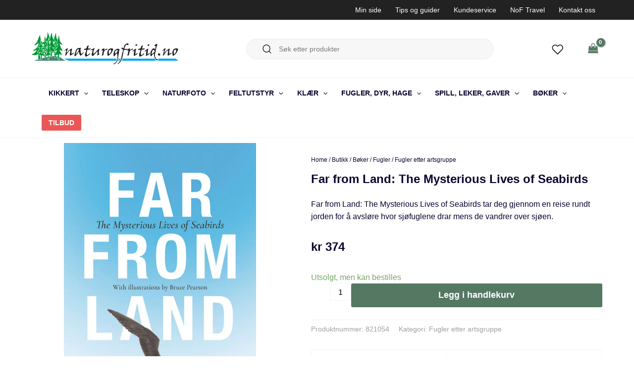

--- FILE ---
content_type: text/css
request_url: https://www.naturogfritid.no/wp-content/themes/astra-child/build/main-style.css?ver=f74a3b420ca4a64b9e32
body_size: 16731
content:
:root{--color--text-positive:#0c002e;--color--text-negative:#fff;--color--primary:#557862;--color--secondary:#d9a486;--color--border:#ebebeb;--color--dark:#000;--color--light:#fff;--color--light-green:#e5ede6;--color--beige:#f4f2ea;--color--sale-badge:#ff7168;--color--sales-price:#eb5757;--typography--primary-font:-apple-system,BlinkMacSystemFont,"Segoe UI",Roboto,Oxygen-Sans,Ubuntu,Cantarell,"Helvetica Neue",sans-serif;--typography--heading-font:-apple-system,BlinkMacSystemFont,"Segoe UI",Roboto,Oxygen-Sans,Ubuntu,Cantarell,"Helvetica Neue",sans-serif;--typography--font-size--base:16px;--typography--line-height-base:1.6;--typography--font-weight-base:400;--typography--font-weight-heading-default:700;--typography--line-height-heading-default:1.3;--typography--line-height-heading-small:1.1;--typography--font-size-h1-default:24px;--typography--font-size-h2-default:20px;--typography--font-size-h3-default:20px;--typography--font-size-h4-default:18px;--typography--font-size-h5-default:18px;--typography--font-size-h6-default:18px;--font-size--block-paragraph-xsmall:14px;--font-size--block-paragraph-small:14px;--font-size--block-paragraph-medium:18px;--font-size--block-paragraph-large:20px;--font-size--block-paragraph-huge:22px;--font-size--block-lead-paragraph:18px;--font-size--block-heading-xsmall:16px;--font-size--block-heading-small:18px;--font-size--block-heading-medium:22px;--font-size--block-heading-large:28px;--font-size--block-heading-xlarge:30px;--font-size--block-heading-huge:40px;--font-size--block-subheading:12px}@media screen and (min-width:1024px){:root{--font-size--base:16px;--typography--font-size-h1-default:26px;--typography--font-size-h2-default:22px;--typography--font-size-h3-default:20px;--typography--font-size-h4-default:22px;--typography--font-size-h5-default:22px;--typography--font-size-h6-default:22px;--font-size--block-paragraph-xsmall:14px;--font-size--block-paragraph-small:16px;--font-size--block-paragraph-medium:20px;--font-size--block-paragraph-large:24px;--font-size--block-paragraph-huge:30px;--font-size--block-lead-paragraph:20px;--font-size--block-heading-xsmall:18px;--font-size--block-heading-small:22px;--font-size--block-heading-medium:32px;--font-size--block-heading-large:36px;--font-size--block-heading-xlarge:50px;--font-size--block-heading-huge:70px;--font-size--block-subheading:14px}}:root{--width--content:90vw;--width--default:1400px;--width--narrow:700px;--width--full:100vw;--spacing--page-content-top:25px;--spacing--page-content-bottom:60px;--spacing--xsmall:15px;--spacing--small:30px;--spacing--default:40px;--spacing--medium:55px;--spacing--large:70px;--two-col-block--spacing:var(--spacing--small);--typography--spacing-p-p:15px;--typography--spacing-p-h2:28px;--typography--spacing-p-h3:30px;--typography--spacing-p-h4-h5-h6:30px;--typography--spacing-h2-p:14px;--typography--spacing-h3-p:9px;--typography--spacing-h4-h5-h6-p:4px;--typography--spacing-sub-h:16px;--typography--spacing-h-lead:20px}@media screen and (min-width:768px){:root{--two-col-block--spacing:var(--spacing--small)}}@media screen and (min-width:1024px){:root{--spacing--page-content-top:50px;--spacing--page-content-bottom:100px;--two-col-block--spacing:90px;--spacing--xsmall:25px;--spacing--small:40px;--spacing--default:80px;--spacing--medium:60px;--spacing--large:120px;--typography--spacing-p-p:20px;--typography--spacing-p-h2:40px;--typography--spacing-p-h3:50px;--typography--spacing-p-h4-h5-h6:40px;--typography--spacing-h2-p:25px;--typography--spacing-h3-p:12px;--typography--spacing-h4-h5-h6-p:8px;--typography--spacing-sub-h:18px;--typography--spacing-h-lead:24px}}:root{--button--bg-color:var(--color--primary);--button--color:#fff;--button--hover-bg-color:#d9d9d9;--button--hover-color:#232121;--button--border-radius:2px;--button--border-color:var(--color--primary);--button--border:1px solid;--button--secondary-bg-color:#d9d9d9;--button--secondary-color:#222;--button--outline-color:#555;--button--buy-button-bg-color:var(--color--primary);--button--buy-button-color:var(--button--color);--button--font-family:var(--typography--primary-font);--button--font-weight:700;--button--font-text-transform:none;--button--letter-spacing:0;--button--font-size-small:14px;--button--font-size-normal:14px;--button--font-size-large:16px;--button--padding-small:9px 18px 10px;--button--padding-normal:11px 22px 12px;--button--padding-large:13px 42px 14px;--form--default-bg-color:#fafafa;--form--default-color:#000;--form--default-border-radius:2px;--form--default-border-color:#000;--form--default-border:1px solid var(--form--default-border-color);--form--default-box-shadow:none;--form--default-font-size:16px;--form--default-padding:15px;--form--default-line-height:1.3;--form--default-placeholder:#666;--form--focus-color:#fff;--form--focus-outline-offset:2px;--form--focus-outline:2px dotted var(--color--primary);--form--disabled-opacity:0.7}@media screen and (min-width:1024px){:root{--button--font-size-small:14px;--button--font-size-normal:16px;--button--font-size-large:18px;--button--padding-small:11px 22px 12px;--button--padding-normal:13px 32px 14px;--button--padding-large:14px 52px 16px}}body{-webkit-font-smoothing:antialiased;-moz-osx-font-smoothing:grayscale;font-family:var(--typography--primary-font);font-size:var(--typography--font-size--base);font-weight:var(--typography--font-weight-base);letter-spacing:0;line-height:var(--typography--line-height-base)}input[type=color],input[type=date],input[type=datetime-local],input[type=datetime],input[type=email],input[type=month],input[type=number],input[type=password],input[type=tel],input[type=text],input[type=time],input[type=url],input[type=week]{background-color:var(--form--default-bg-color);border:var(--form--default-border);border-radius:var(--form--default-border-radius);box-shadow:var(--form--default-box-shadow);color:var(--form--default-color);font-size:var(--form--default-font-size);line-height:1.3;padding:var(--form--default-padding)}input[type=color]::-moz-placeholder,input[type=date]::-moz-placeholder,input[type=datetime-local]::-moz-placeholder,input[type=datetime]::-moz-placeholder,input[type=email]::-moz-placeholder,input[type=month]::-moz-placeholder,input[type=number]::-moz-placeholder,input[type=password]::-moz-placeholder,input[type=tel]::-moz-placeholder,input[type=text]::-moz-placeholder,input[type=time]::-moz-placeholder,input[type=url]::-moz-placeholder,input[type=week]::-moz-placeholder{color:var(--form--default-placeholder)}input[type=color]::placeholder,input[type=date]::placeholder,input[type=datetime-local]::placeholder,input[type=datetime]::placeholder,input[type=email]::placeholder,input[type=month]::placeholder,input[type=number]::placeholder,input[type=password]::placeholder,input[type=tel]::placeholder,input[type=text]::placeholder,input[type=time]::placeholder,input[type=url]::placeholder,input[type=week]::placeholder{color:var(--form--default-placeholder)}input[type=color]:focus,input[type=date]:focus,input[type=datetime-local]:focus,input[type=datetime]:focus,input[type=email]:focus,input[type=month]:focus,input[type=number]:focus,input[type=password]:focus,input[type=tel]:focus,input[type=text]:focus,input[type=time]:focus,input[type=url]:focus,input[type=week]:focus{color:#666;outline:var(--form--focus-outline);outline-offset:var(--form--focus-outline-offset)}input[type=color]:disabled,input[type=date]:disabled,input[type=datetime-local]:disabled,input[type=datetime]:disabled,input[type=email]:disabled,input[type=month]:disabled,input[type=number]:disabled,input[type=password]:disabled,input[type=tel]:disabled,input[type=text]:disabled,input[type=time]:disabled,input[type=url]:disabled,input[type=week]:disabled{opacity:var(--form--disabled-opacity)}textarea{background-color:var(--form--default-bg-color);border:var(--form--default-border);border-radius:var(--form--default-border-radius);box-shadow:var(--form--default-box-shadow);color:var(--form--default-color);font-size:var(--form--default-font-size);line-height:1.5;padding:var(--form--default-padding)}textarea::-moz-placeholder{color:var(--form--default-placeholder)}textarea::placeholder{color:var(--form--default-placeholder)}textarea:focus{color:#666;outline:var(--form--focus-outline);outline-offset:var(--form--focus-outline-offset)}textarea:disabled{opacity:var(--form--disabled-opacity)}.tinvwl-input-group #tinvwl_product_actions.form-control{height:unset}a{color:var(--color--text-positive)}.block-editor .is-root-container .button,.block-editor .is-root-container .wp-block-button .wp-block-button__link,.block-editor .is-root-container button:not(.block-editor-button-block-appender):not([class*=slick]):not([id*=slick]):not([name=tinvwl-remove]),.block-editor .is-root-container input[type=submit],body #page .entry-content .button,body #page .entry-content .wp-block-button .wp-block-button__link,body #page .entry-content button:not(.block-editor-button-block-appender):not([class*=slick]):not([id*=slick]):not([name=tinvwl-remove]),body #page .entry-content input[type=submit]{background-color:var(--button--bg-color);border:var(--button--border);border-color:transparent;border-radius:var(--button--border-radius);color:var(--button--color);cursor:pointer;display:inline-block;font-family:var(--button--font-family);font-size:var(--button--font-size-normal);font-weight:var(--button--font-weight);letter-spacing:var(--button--letter-spacing);line-height:1;padding:var(--button--padding-normal);text-align:center;text-decoration:none;text-transform:var(--button--font-text-transform)}.block-editor .is-root-container .button:hover,.block-editor .is-root-container .wp-block-button .wp-block-button__link:hover,.block-editor .is-root-container button:not(.block-editor-button-block-appender):not([class*=slick]):not([id*=slick]):not([name=tinvwl-remove]):hover,.block-editor .is-root-container input[type=submit]:hover,body #page .entry-content .button:hover,body #page .entry-content .wp-block-button .wp-block-button__link:hover,body #page .entry-content button:not(.block-editor-button-block-appender):not([class*=slick]):not([id*=slick]):not([name=tinvwl-remove]):hover,body #page .entry-content input[type=submit]:hover{background-color:var(--button--hover-bg-color);color:var(--button--hover-color)}.block-editor .is-root-container .button:focus,.block-editor .is-root-container .wp-block-button .wp-block-button__link:focus,.block-editor .is-root-container button:not(.block-editor-button-block-appender):not([class*=slick]):not([id*=slick]):not([name=tinvwl-remove]):focus,.block-editor .is-root-container input[type=submit]:focus,body #page .entry-content .button:focus,body #page .entry-content .wp-block-button .wp-block-button__link:focus,body #page .entry-content button:not(.block-editor-button-block-appender):not([class*=slick]):not([id*=slick]):not([name=tinvwl-remove]):focus,body #page .entry-content input[type=submit]:focus{outline:2px solid currentColor;outline-offset:-5px}.block-editor .is-root-container .button:disabled,.block-editor .is-root-container .wp-block-button .wp-block-button__link:disabled,.block-editor .is-root-container button:not(.block-editor-button-block-appender):not([class*=slick]):not([id*=slick]):not([name=tinvwl-remove]):disabled,.block-editor .is-root-container input[type=submit]:disabled,body #page .entry-content .button:disabled,body #page .entry-content .wp-block-button .wp-block-button__link:disabled,body #page .entry-content button:not(.block-editor-button-block-appender):not([class*=slick]):not([id*=slick]):not([name=tinvwl-remove]):disabled,body #page .entry-content input[type=submit]:disabled{opacity:var(--form--disabled-opacity)}.block-editor .is-root-container .wp-block-button[class*=is-style-primary]>.wp-block-button__link,body #page .entry-content .wp-block-button[class*=is-style-primary]>.wp-block-button__link{background-color:var(--button--bg-color);color:var(--button--color)}.block-editor .is-root-container .wp-block-button[class*=is-style-secondary]>.wp-block-button__link,body #page .entry-content .wp-block-button[class*=is-style-secondary]>.wp-block-button__link{background-color:var(--button--secondary-bg-color);color:var(--button--secondary-color)}.block-editor .is-root-container .wp-block-button[class*=outline]>.wp-block-button__link,body #page .entry-content .wp-block-button[class*=outline]>.wp-block-button__link{background-color:transparent;border:1px solid;border-color:inherit;color:var(--button--outline-color)}.block-editor .is-root-container .wp-block-button[class*=is-style-outline-large]>.wp-block-button__link,.block-editor .is-root-container .wp-block-button[class*=is-style-primary-large]>.wp-block-button__link,.block-editor .is-root-container .wp-block-button[class*=is-style-secondary-large]>.wp-block-button__link,body #page .entry-content .wp-block-button[class*=is-style-outline-large]>.wp-block-button__link,body #page .entry-content .wp-block-button[class*=is-style-primary-large]>.wp-block-button__link,body #page .entry-content .wp-block-button[class*=is-style-secondary-large]>.wp-block-button__link{font-size:var(--button--font-size-large);padding:var(--button--padding-large)}.block-editor .is-root-container .wp-block-button[class*=is-style-outline-normal]>.wp-block-button__link,.block-editor .is-root-container .wp-block-button[class*=is-style-primary-normal]>.wp-block-button__link,.block-editor .is-root-container .wp-block-button[class*=is-style-secondary-normal]>.wp-block-button__link,body #page .entry-content .wp-block-button[class*=is-style-outline-normal]>.wp-block-button__link,body #page .entry-content .wp-block-button[class*=is-style-primary-normal]>.wp-block-button__link,body #page .entry-content .wp-block-button[class*=is-style-secondary-normal]>.wp-block-button__link{font-size:var(--button--font-size-normal);padding:var(--button--padding-normal)}.block-editor .is-root-container .wp-block-button[class*=is-style-outline-small]>.wp-block-button__link,.block-editor .is-root-container .wp-block-button[class*=is-style-primary-small]>.wp-block-button__link,.block-editor .is-root-container .wp-block-button[class*=is-style-secondary-small]>.wp-block-button__link,body #page .entry-content .wp-block-button[class*=is-style-outline-small]>.wp-block-button__link,body #page .entry-content .wp-block-button[class*=is-style-primary-small]>.wp-block-button__link,body #page .entry-content .wp-block-button[class*=is-style-secondary-small]>.wp-block-button__link{font-size:var(--button--font-size-small);padding:var(--button--padding-small)}.ast-single-post .entry-title,.page-title{font-size:var(--typography--font-size-h1-default);font-weight:var(--typography--font-weight-heading-default);line-height:var(--typography--line-height-heading-small)}.ast-desktop .ast-mega-menu-enabled .astra-megamenu-li:hover .astra-megamenu{padding:unset}.entry-content h1,.entry-content h2,.entry-content h3,.entry-content h4,.entry-content h5,.entry-content h6{font-weight:var(--typography--font-weight-heading-default);line-height:var(--typography--line-height-heading-default)}.entry-content h1:not([class]){font-size:var(--typography--font-size-h1-default);line-height:var(--typography--line-height-heading-small)}.entry-content h2:not([class]){font-size:var(--typography--font-size-h2-default);line-height:var(--typography--line-height-heading-small)}.entry-content h3:not([class]){font-size:var(--typography--font-size-h3-default);line-height:var(--typography--line-height-heading-default)}.entry-content h4:not([class]),.entry-content h5:not([class]),.entry-content h6:not([class]){font-size:var(--typography--font-size-h4-default);line-height:var(--typography--line-height-heading-default)}.ast-separate-container .entry-content h2.wp-block,.ast-separate-container .entry-content h2:not([class]),.post-template-default .entry-content h2.wp-block,.post-template-default .entry-content h2:not([class]){font-size:var(--typography--font-size-h3-default);line-height:var(--typography--line-height-heading-small)}.ast-separate-container .entry-content h3.wp-block,.ast-separate-container .entry-content h3:not([class]),.post-template-default .entry-content h3.wp-block,.post-template-default .entry-content h3:not([class]){font-size:var(--typography--font-size-h4-default);line-height:var(--typography--line-height-heading-default)}.entry-content h1,.entry-content h2,.entry-content h3,.entry-content h4,.entry-content h5,.entry-content h6,.entry-content ol,.entry-content p,.entry-content ul,.woocommerce h1,.woocommerce h2,.woocommerce h3,.woocommerce h4,.woocommerce h5,.woocommerce h6,.woocommerce ol,.woocommerce p,.woocommerce ul{margin-bottom:unset}.entry-content>.entry-title,.entry-content>.entry-title a,.site-content>.entry-title,.site-content>.entry-title a{font-size:var(--typography--font-size-h1-default);font-weight:var(--typography--font-weight-heading-default);line-height:var(--typography--line-height-heading-small)}.entry-content .entry-title>a,.site-content .entry-title>a{font-weight:var(--typography--font-weight-heading-default);text-decoration:none}.entry-content p+p,.site-content p+p{margin-top:var(--typography--spacing-p-p)}.entry-content p+h2,.site-content p+h2{margin-top:var(--typography--spacing-p-h2)}.entry-content p+h3,.entry-content p+h4,.entry-content p+h5,.entry-content p+h6,.site-content p+h3,.site-content p+h4,.site-content p+h5,.site-content p+h6{margin-top:var(--typography--spacing-p-h3)}.entry-content h1+.has-lead-paragraph-font-size,.entry-content h2+.has-lead-paragraph-font-size,.site-content h1+.has-lead-paragraph-font-size,.site-content h2+.has-lead-paragraph-font-size{margin-top:var(--typography--spacing-h-lead)}.entry-content h1+p,.entry-content h2+p,.site-content h1+p,.site-content h2+p{margin-top:var(--typography--spacing-h2-p)}.entry-content h3+p,.site-content h3+p{margin-top:var(--typography--spacing-h3-p)}.entry-content h4+p,.entry-content h5+p,.entry-content h6+p,.site-content h4+p,.site-content h5+p,.site-content h6+p{margin-top:var(--typography--spacing-h4-h5-h6-p)}.entry-content .has-subheading-font-size+h1,.entry-content .has-subheading-font-size+h2,.entry-content .has-subheading-font-size+h3,.site-content .has-subheading-font-size+h1,.site-content .has-subheading-font-size+h2,.site-content .has-subheading-font-size+h3{margin-top:var(--typography--spacing-sub-h)}.entry-content h1+.wp-block-buttons,.entry-content h2+.wp-block-buttons,.entry-content h3+.wp-block-buttons,.entry-content h4+.wp-block-buttons,.entry-content h5+.wp-block-buttons,.entry-content h6+.wp-block-buttons,.entry-content ol+.wp-block-buttons,.entry-content p+.wp-block-buttons,.entry-content ul+.wp-block-buttons,.site-content h1+.wp-block-buttons,.site-content h2+.wp-block-buttons,.site-content h3+.wp-block-buttons,.site-content h4+.wp-block-buttons,.site-content h5+.wp-block-buttons,.site-content h6+.wp-block-buttons,.site-content ol+.wp-block-buttons,.site-content p+.wp-block-buttons,.site-content ul+.wp-block-buttons{margin-top:var(--spacing--small)}.entry-content h1+h1,.entry-content h1+h2,.entry-content h2+h1,.entry-content h2+h2,.entry-content h3+h1,.entry-content h3+h2,.entry-content h4+h1,.entry-content h4+h2,.site-content h1+h1,.site-content h1+h2,.site-content h2+h1,.site-content h2+h2,.site-content h3+h1,.site-content h3+h2,.site-content h4+h1,.site-content h4+h2{margin-top:var(--typography--spacing-p-h2)}.entry-content h1+h3,.entry-content h2+h3,.entry-content h3+h3,.entry-content h4+h3,.site-content h1+h3,.site-content h2+h3,.site-content h3+h3,.site-content h4+h3{margin-top:var(--typography--spacing-p-h3)}.entry-content h1+.has-subheading-font-size,.entry-content h2+.has-subheading-font-size,.entry-content h3+.has-subheading-font-size,.entry-content h4+.has-subheading-font-size,.site-content h1+.has-subheading-font-size,.site-content h2+.has-subheading-font-size,.site-content h3+.has-subheading-font-size,.site-content h4+.has-subheading-font-size{margin-top:var(--typography--spacing-sub-h)}.ast-separate-container .entry-content h2+p,.post-template-default .entry-content h2+p{margin-top:var(--typography--spacing-h3-p)}.ast-separate-container .entry-content h3+p,.post-template-default .entry-content h3+p{margin-top:var(--typography--spacing-h4-p)}#page .entry-content>.has-text-align-center,.block-editor .is-root-container>.has-text-align-center,.editor-styles-wrapper>.has-text-align-center{margin-left:auto;margin-right:auto}#page .entry-content>.has-text-align-center.has-lead-paragraph-font-size,.block-editor .is-root-container>.has-text-align-center.has-lead-paragraph-font-size,.editor-styles-wrapper>.has-text-align-center.has-lead-paragraph-font-size{margin-bottom:2em}#page .entry-content .has-xsmall-font-size:not(p),.block-editor .is-root-container .has-xsmall-font-size:not(p),.editor-styles-wrapper .has-xsmall-font-size:not(p){font-size:var(--font-size--block-heading-xsmall);font-weight:var(--typography--font-weight-heading-default);line-height:var(--typography--line-height-heading-default)}#page .entry-content .has-small-font-size:not(p),.block-editor .is-root-container .has-small-font-size:not(p),.editor-styles-wrapper .has-small-font-size:not(p){font-size:var(--font-size--block-heading-small);font-weight:var(--typography--font-weight-heading-default);line-height:var(--typography--line-height-heading-default)}#page .entry-content .has-medium-font-size:not(p),.block-editor .is-root-container .has-medium-font-size:not(p),.editor-styles-wrapper .has-medium-font-size:not(p){font-size:var(--font-size--block-heading-medium);font-weight:var(--typography--font-weight-heading-default);line-height:var(--typography--line-height-heading-default)}#page .entry-content .has-large-font-size:not(p),.block-editor .is-root-container .has-large-font-size:not(p),.editor-styles-wrapper .has-large-font-size:not(p){font-size:var(--font-size--block-heading-large);font-weight:var(--typography--font-weight-heading-default);line-height:var(--typography--line-height-heading-default)}#page .entry-content .has-xlarge-font-size:not(p),.block-editor .is-root-container .has-xlarge-font-size:not(p),.editor-styles-wrapper .has-xlarge-font-size:not(p){font-size:var(--font-size--block-heading-xlarge);font-weight:var(--typography--font-weight-heading-default);line-height:var(--typography--line-height-heading-small)}#page .entry-content .has-huge-font-size:not(p),.block-editor .is-root-container .has-huge-font-size:not(p),.editor-styles-wrapper .has-huge-font-size:not(p){font-size:var(--font-size--block-heading-huge);font-weight:var(--typography--font-weight-heading-default);line-height:var(--typography--line-height-heading-small)}#page .entry-content .has-subheading-font-size,.block-editor .is-root-container .has-subheading-font-size,.editor-styles-wrapper .has-subheading-font-size{font-size:var(--font-size--block-subheading);font-weight:700;letter-spacing:.05em;line-height:1.2;text-transform:uppercase}#page .entry-content p.has-xsmall-font-size,.block-editor .is-root-container p.has-xsmall-font-size,.editor-styles-wrapper p.has-xsmall-font-size{font-size:var(--font-size--block-paragraph-xsmall);line-height:1.5}#page .entry-content p.has-small-font-size,.block-editor .is-root-container p.has-small-font-size,.editor-styles-wrapper p.has-small-font-size{font-size:var(--font-size--block-paragraph-small);line-height:1.5}#page .entry-content p.has-medium-font-size,.block-editor .is-root-container p.has-medium-font-size,.editor-styles-wrapper p.has-medium-font-size{font-size:var(--font-size--block-paragraph-medium);line-height:1.5}#page .entry-content p.has-large-font-size,.block-editor .is-root-container p.has-large-font-size,.editor-styles-wrapper p.has-large-font-size{font-size:var(--font-size--block-paragraph-large);line-height:1.4}#page .entry-content p.has-huge-font-size,.block-editor .is-root-container p.has-huge-font-size,.editor-styles-wrapper p.has-huge-font-size{font-size:var(--font-size--block-paragraph-huge);line-height:1.3}#page .entry-content .has-lead-paragraph-font-size,.block-editor .is-root-container .has-lead-paragraph-font-size,.editor-styles-wrapper .has-lead-paragraph-font-size{font-size:var(--font-size--block-lead-paragraph);font-weight:500;line-height:1.6}.ast-separate-container{background-color:transparent}.ast-separate-container #primary{margin-bottom:var(--spacing--page-content-bottom);margin-top:var(--spacing--page-content-top)}.ast-separate-container .site-content .ast-container{max-width:var(--width--narrow);width:var(--width--content)}.ast-separate-container .ast-article-single{padding:0}body:not(.ast-separate-container):not(.post-template-default) .ast-container,body:not(.ast-separate-container):not(.post-template-default) .ast-container-fluid{margin-bottom:auto;margin-left:auto;max-width:var(--width--default)!important;padding:0;width:var(--width--content)}.ast-plain-container.ast-no-sidebar #primary{margin-bottom:0;margin-top:0}.entry-content>.wp-block-columns,.entry-content>.wp-block-cover,.entry-content>.wp-block-group,.entry-content>.wp-block-media-text{max-width:var(--width--default);width:100%}.page>.entry-header,.woocommerce .site-content>.ast-container,.woocommerce-account .entry-content>.woocommerce{max-width:var(--width--default);width:var(--width--content)}.block-editor-page.post-type-post .site-content>.ast-container,.post-template-default .site-content>.ast-container{max-width:none!important;padding:0;width:100%}.block-editor-page.post-type-post .content-area,.post-template-default .content-area{margin-top:0!important}.block-editor-page.post-type-post article.type-post,.post-template-default article.type-post{padding-left:0!important;padding-right:0!important;padding-top:0!important}.block-editor-page.post-type-post article .entry-header,.post-template-default article .entry-header{display:flex;flex-direction:column;margin:0 auto var(--spacing--default);max-width:none!important}.block-editor-page.post-type-post article .entry-header .post-thumb-img-content img,.post-template-default article .entry-header .post-thumb-img-content img{max-height:800px;-o-object-fit:cover;object-fit:cover;width:100%}.block-editor-page.post-type-post article .entry-header .ast-single-post-order,.post-template-default article .entry-header .ast-single-post-order{background-color:#fff;display:flex;flex-direction:column;margin:0 auto!important;max-width:1000px;padding:5% 5% 2%;text-align:center;width:var(--width--content)}.block-editor-page.post-type-post article .entry-header .ast-single-post-order .entry-meta,.post-template-default article .entry-header .ast-single-post-order .entry-meta{font-size:14;font-weight:400;letter-spacing:.06em;line-height:normal;margin-bottom:.5em;order:1;text-transform:uppercase}.block-editor-page.post-type-post article .entry-header .ast-single-post-order .entry-meta *,.post-template-default article .entry-header .ast-single-post-order .entry-meta *{color:var(--color--text-positive)}.block-editor-page.post-type-post article .entry-header .ast-single-post-order h1.entry-title,.post-template-default article .entry-header .ast-single-post-order h1.entry-title{font-size:var(--font-size--block-heading-large);order:2}.block-editor-page.post-type-post article .entry-header .ast-single-post-order .post-excerpt,.post-template-default article .entry-header .ast-single-post-order .post-excerpt{order:3}.block-editor-page.post-type-post article .entry-header:not(.ast-no-thumbnail) .ast-single-post-order,.post-template-default article .entry-header:not(.ast-no-thumbnail) .ast-single-post-order{box-shadow:0 -16px 10px rgba(0,0,0,.1);margin:-10vw auto 0!important}.block-editor-page.post-type-post .ast-single-related-posts-container,.post-template-default .ast-single-related-posts-container{margin-left:auto;margin-right:auto;max-width:var(--width--default)!important;width:var(--width--content)!important}.block-editor-page.post-type-post .ast-single-related-posts-container .ast-related-post-content .entry-header,.post-template-default .ast-single-related-posts-container .ast-related-post-content .entry-header{margin:0;padding:10px 0 0}.block-editor-page.post-type-post .ast-single-related-posts-container .ast-related-post-content .entry-header .entry-title a,.post-template-default .ast-single-related-posts-container .ast-related-post-content .entry-header .entry-title a{font-size:var(--font-size--block-heading-xsmall);line-height:1.4}.block-editor-page.post-type-post .ast-single-related-posts-container .ast-related-post-content .entry-header .entry-meta,.post-template-default .ast-single-related-posts-container .ast-related-post-content .entry-header .entry-meta{margin:0}.block-editor-page.post-type-post #comments,.block-editor-page.post-type-post .post-navigation,.post-template-default #comments,.post-template-default .post-navigation{margin-left:auto;margin-right:auto;max-width:var(--width--default)!important;padding-left:20px;padding-right:20px;width:var(--width--content)!important}.editor-styles-wrapper .block-editor-block-list__layout.is-root-container>h1,.editor-styles-wrapper .block-editor-block-list__layout.is-root-container>h2,.editor-styles-wrapper .block-editor-block-list__layout.is-root-container>h3,.editor-styles-wrapper .block-editor-block-list__layout.is-root-container>h4,.editor-styles-wrapper .block-editor-block-list__layout.is-root-container>h5,.editor-styles-wrapper .block-editor-block-list__layout.is-root-container>h6,.editor-styles-wrapper .block-editor-block-list__layout.is-root-container>ol,.editor-styles-wrapper .block-editor-block-list__layout.is-root-container>p,.editor-styles-wrapper .block-editor-block-list__layout.is-root-container>ul,body.single-post #main>.ast-article-single .entry-content>h1,body.single-post #main>.ast-article-single .entry-content>h2,body.single-post #main>.ast-article-single .entry-content>h3,body.single-post #main>.ast-article-single .entry-content>h4,body.single-post #main>.ast-article-single .entry-content>h5,body.single-post #main>.ast-article-single .entry-content>h6,body.single-post #main>.ast-article-single .entry-content>ol,body.single-post #main>.ast-article-single .entry-content>p,body.single-post #main>.ast-article-single .entry-content>ul{margin-left:auto;margin-right:auto;max-width:var(--width--narrow);padding-left:20px;padding-right:20px}.editor-styles-wrapper .block-editor-block-list__layout.is-root-container>.wp-block-image,body.single-post #main>.ast-article-single .entry-content>.wp-block-image{margin-bottom:var(--spacing--default);margin-top:var(--spacing--medium)}.editor-styles-wrapper .block-editor-block-list__layout.is-root-container>.wp-block-image:not(.alignfull):not(.alignwide):not(.aligncenter),body.single-post #main>.ast-article-single .entry-content>.wp-block-image:not(.alignfull):not(.alignwide):not(.aligncenter){margin-left:auto;margin-right:auto;max-width:var(--width--narrow);padding-left:20px;padding-right:20px}.editor-styles-wrapper .block-editor-block-list__layout.is-root-container>.wp-block-image img,body.single-post #main>.ast-article-single .entry-content>.wp-block-image img{width:100%}.editor-styles-wrapper .block-editor-block-list__layout.is-root-container .maksimer-product-block.alignfull,body.single-post #main>.ast-article-single .entry-content .maksimer-product-block.alignfull{max-width:var(--width--default);padding-left:20px;padding-right:20px}.editor-styles-wrapper .block-editor-block-list__layout.is-root-container .maksimer-product-block.align,body.single-post #main>.ast-article-single .entry-content .maksimer-product-block.align{max-width:var(--width--narrow);padding-left:20px;padding-right:20px}.editor-styles-wrapper .block-editor-block-list__layout.is-root-container .wp-block-media-text.alignwide,body.single-post #main>.ast-article-single .entry-content .wp-block-media-text.alignwide{max-width:var(--width--default);padding-left:20px;padding-right:20px}.editor-styles-wrapper .block-editor-block-list__layout.is-root-container>:not(.alignfull):not(.alignwide):not(.aligncenter),body.single-post #main>.ast-article-single .entry-content>:not(.alignfull):not(.alignwide):not(.aligncenter){margin-left:auto;margin-right:auto;max-width:var(--width--narrow);padding-left:20px;padding-right:20px}.site-header #ast-desktop-header .ast-main-header-wrap .ast-primary-header-bar .ast-builder-grid-row{display:flex;flex-direction:row}.site-header #ast-desktop-header .ast-main-header-wrap .ast-primary-header-bar .ast-builder-grid-row .site-header-primary-section-center{flex:1}.site-header #ast-desktop-header .ast-main-header-wrap .ast-primary-header-bar .ast-builder-grid-row .site-header-primary-section-center .ast-header-search,.site-header #ast-desktop-header .ast-main-header-wrap .ast-primary-header-bar .ast-builder-grid-row .site-header-primary-section-center .ast-search-menu-icon{width:100%}.site-header #ast-mobile-header .ast-main-header-wrap .site-branding{padding-bottom:0;padding-top:0}.site-header #ast-mobile-header .ast-main-header-wrap .site-branding .site-logo-img{padding-right:0}.site-header #ast-mobile-header .ast-main-header-wrap .menu-toggle{background-color:transparent;padding:0}.site-header #ast-mobile-header .ast-main-header-wrap .menu-toggle .mobile-menu-toggle-icon{background-image:url([data-uri]);background-position:50%;background-repeat:no-repeat;background-size:100%;height:26px;width:26px}.site-header #ast-mobile-header .ast-main-header-wrap .menu-toggle .mobile-menu-toggle-icon .svg-baseline{display:none}.site-header #ast-mobile-header .ast-below-header-bar{padding:8px 10px}.site-header #ast-mobile-header .ast-below-header-bar .ast-header-search,.site-header #ast-mobile-header .ast-below-header-bar .ast-search-menu-icon,.site-header #ast-mobile-header .ast-below-header-bar .search-form label{width:100%}.site-header #ast-mobile-header .ast-below-header-bar .ast-header-search #dgwt-wcas-search-input-4,.site-header #ast-mobile-header .ast-below-header-bar .ast-search-menu-icon #dgwt-wcas-search-input-4,.site-header #ast-mobile-header .ast-below-header-bar .search-form label #dgwt-wcas-search-input-4{border-radius:2px;max-height:38px;padding-left:45px}.site-header #ast-mobile-header .ast-below-header-bar .ast-header-search .dgwt-wcas-search-submit,.site-header #ast-mobile-header .ast-below-header-bar .ast-search-menu-icon .dgwt-wcas-search-submit,.site-header #ast-mobile-header .ast-below-header-bar .search-form label .dgwt-wcas-search-submit{height:38px;left:10px}.site-header .ast-header-search .search-form .dgwt-wcas-search-wrapp{max-width:500px}.site-header .ast-header-search .search-form .dgwt-wcas-search-wrapp .dgwt-wcas-search-form .dgwt-wcas-sf-wrapp{background-color:transparent;border-radius:0;padding:0}.site-header .ast-header-search .search-form .dgwt-wcas-search-wrapp .dgwt-wcas-search-form .dgwt-wcas-sf-wrapp #dgwt-wcas-search-input-2,.site-header .ast-header-search .search-form .dgwt-wcas-search-wrapp .dgwt-wcas-search-form .dgwt-wcas-sf-wrapp #dgwt-wcas-search-input-4{border-width:1px;font-size:16px;max-height:42px;padding-left:65px}.site-header .ast-header-search .search-form .dgwt-wcas-search-wrapp .dgwt-wcas-search-form .dgwt-wcas-sf-wrapp #dgwt-wcas-search-input-2::-moz-placeholder,.site-header .ast-header-search .search-form .dgwt-wcas-search-wrapp .dgwt-wcas-search-form .dgwt-wcas-sf-wrapp #dgwt-wcas-search-input-4::-moz-placeholder{font-size:14px;font-style:normal}.site-header .ast-header-search .search-form .dgwt-wcas-search-wrapp .dgwt-wcas-search-form .dgwt-wcas-sf-wrapp #dgwt-wcas-search-input-2::placeholder,.site-header .ast-header-search .search-form .dgwt-wcas-search-wrapp .dgwt-wcas-search-form .dgwt-wcas-sf-wrapp #dgwt-wcas-search-input-4::placeholder{font-size:14px;font-style:normal}.site-header .ast-header-search .search-form .dgwt-wcas-search-wrapp .dgwt-wcas-search-form .dgwt-wcas-sf-wrapp .dgwt-wcas-search-submit{background-image:url([data-uri]);background-position:50%;background-repeat:no-repeat;background-size:22px;height:42px;left:25px;top:0}.site-header .ast-header-search .search-form .dgwt-wcas-search-wrapp .dgwt-wcas-search-form .dgwt-wcas-sf-wrapp .dgwt-wcas-search-submit svg{display:none}#ast-mobile-popup-wrapper .main-header-menu .menu-item.highlight:after,.site-header .main-header-menu .menu-item.highlight:after{background-color:#eb5757;border-radius:2px;content:"";display:inline-block;height:32px;position:absolute;width:100%}#ast-mobile-popup-wrapper .main-header-menu .menu-item.highlight>.menu-link,.site-header .main-header-menu .menu-item.highlight>.menu-link{color:#fff;z-index:1}body.archive:not(.woocommerce-page) #primary,body.blog #primary{margin-top:15px!important}@media screen and (min-width:922px){body.archive:not(.woocommerce-page) #primary,body.blog #primary{margin-top:45px!important}}body.archive:not(.woocommerce-page) article.post,body.blog article.post{padding-left:0;padding-right:0}@media screen and (min-width:922px){body.archive:not(.woocommerce-page) article.post,body.blog article.post{padding-left:15px;padding-right:15px}}body.archive:not(.woocommerce-page) article.post .ast-post-format-,body.blog article.post .ast-post-format-{background-color:var(--color--light-green);border-radius:14px}body.archive:not(.woocommerce-page) article.post .ast-post-format- img.wp-post-image,body.blog article.post .ast-post-format- img.wp-post-image{border-top-left-radius:14px;border-top-right-radius:14px}body.archive:not(.woocommerce-page) article.post .ast-post-format- .entry-content,body.archive:not(.woocommerce-page) article.post .ast-post-format- .entry-header,body.blog article.post .ast-post-format- .entry-content,body.blog article.post .ast-post-format- .entry-header{padding:0 20px}body.archive:not(.woocommerce-page) article.post .ast-post-format- .entry-header h2,body.blog article.post .ast-post-format- .entry-header h2{font-size:18px;font-weight:700}body.archive:not(.woocommerce-page) article.post .ast-post-format- .entry-content,body.blog article.post .ast-post-format- .entry-content{font-size:14px}.ast-single-related-posts-container{padding-left:0!important;padding-right:0!important}.ast-single-related-posts-container .ast-related-posts-inner-section{background-color:var(--color--light-green);border-radius:14px}.ast-single-related-posts-container .ast-related-posts-inner-section .ast-related-post-content .post-thumb-img-content img{border-top-left-radius:14px;border-top-right-radius:14px}.ast-single-related-posts-container .ast-related-posts-inner-section .ast-related-post-content .ast-related-post-cta.read-more,.ast-single-related-posts-container .ast-related-posts-inner-section .ast-related-post-content .ast-related-post-excerpt.entry-content,.ast-single-related-posts-container .ast-related-posts-inner-section .ast-related-post-content .entry-header{color:var(--color--text-positive);padding-left:20px;padding-right:20px;width:auto}.ast-single-related-posts-container .ast-related-posts-inner-section .ast-related-post-content .entry-header{font-size:18px;font-weight:700;padding-top:20px}.ast-single-related-posts-container .ast-related-posts-inner-section .ast-related-post-content .ast-related-post-excerpt.entry-content{font-size:14px}.gb-query-loop-wrapper .gb-query-loop-item .gb-inside-container .wp-block-post-title a{text-decoration:none}.site-footer *{color:var(--color--text-positive);text-align:left}.site-footer .ast-builder-grid-row-container{padding:0}.site-footer .ast-builder-grid-row-container .ast-builder-grid-row{margin-left:auto;margin-right:auto;width:var(--width--content)}.site-footer .ast-builder-grid-row-container.site-above-footer-wrap{padding:50px 0 30px}@media screen and (max-width:921px){.site-footer .ast-builder-grid-row-container.site-above-footer-wrap{padding:30px 0 10px}.site-footer .ast-builder-grid-row-container.site-above-footer-wrap figure img{height:auto;width:265px}}.site-footer .ast-builder-grid-row-container.site-primary-footer-wrap{padding:20px 0 140px}@media screen and (max-width:921px){.site-footer .ast-builder-grid-row-container.site-primary-footer-wrap{padding-bottom:20px}.site-footer .ast-builder-grid-row-container.site-primary-footer-wrap .footer-widget-area{margin-bottom:20px}}.site-footer .ast-builder-grid-row-container.site-primary-footer-wrap .footer-widget-area .widget-title{font-size:12px;font-weight:700;text-transform:uppercase}.site-footer .ast-builder-grid-row-container.site-primary-footer-wrap .footer-widget-area .menu .menu-item,.site-footer .ast-builder-grid-row-container.site-primary-footer-wrap .footer-widget-area .widget-address{font-size:12px;line-height:22px}.site-footer .ast-builder-grid-row-container.site-primary-footer-wrap .footer-widget-area .astra-widget-address{margin-bottom:20px}.site-footer .ast-builder-grid-row-container.site-primary-footer-wrap .footer-widget-area .astra-widget-address .widget-address span{margin-left:0}.site-footer .ast-builder-grid-row-container.site-primary-footer-wrap .footer-widget-area .wp-block-columns.social-icons .wp-block-column{flex-basis:unset;flex-grow:unset}.site-footer .ast-builder-grid-row-container.site-below-footer-wrap{min-height:unset}.site-footer .ast-builder-grid-row-container.site-below-footer-wrap .ast-builder-grid-row{align-items:center;border-top:1px solid #ebebeb;display:flex;flex-wrap:wrap;justify-content:space-between;padding:26px 0}@media screen and (max-width:500px){.site-footer .ast-builder-grid-row-container.site-below-footer-wrap .ast-builder-grid-row{flex-direction:column-reverse}}.site-footer .ast-builder-grid-row-container.site-below-footer-wrap .ast-builder-grid-row .site-footer-below-section-1 .ast-footer-copyright p{font-size:12px}.site-footer .ast-builder-grid-row-container.site-below-footer-wrap .ast-builder-grid-row .site-footer-below-section-1 .ast-footer-copyright p a{text-decoration:underline}.site-footer .ast-builder-grid-row-container.site-below-footer-wrap .ast-builder-grid-row .site-footer-below-section-2 figure{margin:0}@media screen and (max-width:500px){.site-footer .ast-builder-grid-row-container.site-below-footer-wrap .ast-builder-grid-row .site-footer-below-section-2 figure{margin-bottom:10px}}#mc4wp-form-1{margin:22px 0}#mc4wp-form-1 p{display:flex}@media screen and (max-width:781px){#mc4wp-form-1 p{flex-direction:column}}#mc4wp-form-1 #newsletter-submit{font-size:var(--button--font-size-large);margin-bottom:20px;padding:var(--button--padding-large)}#mc4wp-form-1 #newsletter-email{flex:1;font-size:16px;margin-bottom:20px;min-height:48px;padding:5px 22px}@media screen and (min-width:781px){#mc4wp-form-1 #newsletter-email{margin-right:8px;max-width:364px}}#mc4wp-form-1 #newsletter-terms{align-items:center;flex-direction:row;margin-top:0}#mc4wp-form-1 #newsletter-terms input[type=checkbox]{border-color:var(--color--primary);height:20px;margin-right:10px;width:20px}#mc4wp-form-1 #newsletter-terms *{color:var(--color--primary);font-weight:500}.ast-desktop .ast-mega-menu-enabled .astra-megamenu-li .astra-full-megamenu-wrapper{border-top-width:0}.ast-desktop .ast-mega-menu-enabled .astra-megamenu-li .astra-megamenu .menu-item .sub-menu .menu-item{margin-bottom:40px!important}.ast-desktop .ast-mega-menu-enabled .astra-megamenu-li .astra-megamenu .menu-item .sub-menu .menu-item:last-child{margin-bottom:0!important}.ast-desktop .ast-mega-menu-enabled .astra-megamenu-li .astra-megamenu .menu-item .sub-menu .menu-item .menu-link{font-weight:700;padding-top:0;text-transform:uppercase}.ast-desktop .ast-mega-menu-enabled .astra-megamenu-li .astra-megamenu .menu-item .astra-nested-sub-menu .menu-item{margin:0!important}.ast-desktop .ast-mega-menu-enabled .astra-megamenu-li .astra-megamenu .menu-item .astra-nested-sub-menu .menu-item .menu-link{font-weight:400;padding-bottom:5px;padding-top:5px;text-transform:unset}.ast-desktop .ast-mega-menu-enabled .astra-megamenu-li .astra-megamenu .menu-item .sub-menu .menu-link{font-size:14px;padding-left:15px!important}#ast-mobile-popup-wrapper .ast-mobile-popup-inner .ast-mobile-popup-content .main-header-menu *{line-height:normal;margin:0;padding:0}#ast-mobile-popup-wrapper .ast-mobile-popup-inner .ast-mobile-popup-content .main-header-menu>.menu-item>.menu-link{font-size:14px;font-weight:600;text-transform:uppercase}#ast-mobile-popup-wrapper .ast-mobile-popup-inner .ast-mobile-popup-content .main-header-menu>.menu-item .sub-menu{background-color:#f9f7f3}#ast-mobile-popup-wrapper .ast-mobile-popup-inner .ast-mobile-popup-content .main-header-menu>.menu-item .sub-menu .menu-link{font-size:16px;font-weight:500}#ast-mobile-popup-wrapper .ast-mobile-popup-inner .ast-mobile-popup-content .main-header-menu>.menu-item .sub-menu.astra-nested-sub-menu .menu-item .menu-link{border:none;font-size:14px;font-weight:400;padding:8px 0}#ast-mobile-popup-wrapper .ast-mobile-popup-inner .ast-mobile-popup-content .main-header-menu>.menu-item .sub-menu.astra-nested-sub-menu .menu-item:first-child .menu-link{padding-top:16px}#ast-mobile-popup-wrapper .ast-mobile-popup-inner .ast-mobile-popup-content .main-header-menu .menu-item .menu-link{border-bottom:1px solid #ebebeb;margin:0 38px;padding:16px 0;width:auto}#ast-mobile-popup-wrapper .ast-mobile-popup-inner .ast-mobile-popup-content .main-header-menu .menu-item.highlight{margin-left:38px;padding:0;width:auto}#ast-mobile-popup-wrapper .ast-mobile-popup-inner .ast-mobile-popup-content .main-header-menu .menu-item.highlight .menu-link{border-bottom:none;margin:0;padding:16px 10px}#ast-mobile-popup-wrapper .ast-mobile-popup-inner .ast-mobile-popup-content .main-header-menu .menu-item .ast-icon.icon-arrow{display:none}#ast-mobile-popup-wrapper .ast-mobile-popup-inner .ast-mobile-popup-content .main-header-menu .menu-item .ast-menu-toggle{background-image:url([data-uri]);background-position:50%;background-repeat:no-repeat;background-size:11px;height:30px;padding:0;right:38px;top:11px;width:30px}#ast-mobile-popup-wrapper .ast-mobile-popup-inner .ast-mobile-popup-content .main-header-menu .menu-item.ast-submenu-expanded>.ast-menu-toggle{background-image:url([data-uri]);transform:none}#ast-mobile-popup-wrapper .ast-mobile-popup-inner .ast-mobile-popup-content .widget_nav_menu{padding:40px 38px 20px}#ast-mobile-popup-wrapper .ast-mobile-popup-inner .ast-mobile-popup-content .widget_nav_menu .menu-toppmeny-container .menu-item{font-size:14px;font-weight:400;line-height:normal;padding:8px 0}.block-editor .editor-styles-wrapper .wp-block-media-text .wp-block-media-text__content,body #page .wp-block-media-text .wp-block-media-text__content{padding:var(--two-col-block--spacing)}.block-editor .editor-styles-wrapper .wp-block-image.size-full,body #page .wp-block-image.size-full{margin:0}.editor-styles-wrapper .is-root-container>div[class*=wp-block]+div[class*=wp-block]:not(.wp-block-spacer),body #page .entry-content>div[class*=wp-block]+div[class*=wp-block]:not(.wp-block-spacer){margin-top:var(--spacing--default)}.editor-styles-wrapper .is-root-container>h2+div[class*=product],.editor-styles-wrapper .is-root-container>h3+div[class*=product],.editor-styles-wrapper .is-root-container>h4+div[class*=product],body #page .entry-content>h2+div[class*=product],body #page .entry-content>h3+div[class*=product],body #page .entry-content>h4+div[class*=product]{margin-top:var(--spacing--small)}.editor-styles-wrapper .is-root-container>div[class*=product],body #page .entry-content>div[class*=product]{margin-bottom:var(--spacing--default)}.wp-block-spacer.is-style-xsmall-spacer{height:var(--spacing--xsmall)!important}.wp-block-spacer.is-style-small-spacer{height:var(--spacing--small)!important}.wp-block-spacer.is-style-medium-spacer{height:var(--spacing--medium)!important}.wp-block-spacer.is-style-large-spacer{height:var(--spacing--large)!important}.wp-block-spacer.is-style-page-end-spacer{height:var(--spacing--page-content-bottom)!important}.wp-block-columns{margin-bottom:unset}.wp-block-columns.is-style-inner-contained{margin-top:0!important;padding-left:calc((100vw - var(--width--default))/2);padding-right:calc((100vw - var(--width--default))/2)}@media screen and (max-width:calc(1400px + 10vw)){.wp-block-columns.is-style-inner-contained{padding:5vw}}.entry-content>.wp-block-image{margin-bottom:var(--spacing--default);margin-top:var(--spacing--medium)}.entry-content>.wp-block-cover{padding-left:calc((100vw - var(--width--default))/2);padding-right:calc((100vw - var(--width--default))/2)}@media screen and (max-width:calc(1400px + 10vw)){.entry-content>.wp-block-cover{padding:5vw}}@media screen and (max-width:1024px){.entry-content>.wp-block-cover{padding:10%}}@media screen and (min-width:1024px){.entry-content>.wp-block-cover[class*=left] .wp-block-cover__inner-container{width:40%!important}}@media screen and (max-width:1024px){.entry-content>.wp-block-cover.is-style-align-bottom{align-items:flex-end}}#page .wp-block-cb-carousel .slick-slide{padding-left:0;padding-right:0}.wp-block-uagb-container.uagb-is-root-container .uagb-container-inner-blocks-wrap{width:var(--width--content)!important}body .site :root{--onsale--font-size:14px;--onsale--font-weight:600;--onsale--color:#fff;--onsale--background:#000;--onsale--size:4em}body .site body #page .ast-onsale-card,body .site body #page .onsale,body .site body #page .wc-block-grid__product-onsale{align-items:center;background-color:var(--color--sale-badge);border:none;border-radius:50px;box-shadow:none;color:var(--onsale--color);display:flex;font-size:var(--onsale--font-size);font-weight:var(--onsale--font-weight);height:-webkit-fit-content;height:-moz-fit-content;height:fit-content;justify-content:center;left:5px;line-height:normal;margin:0;min-height:unset;min-width:unset;padding:6px 16px;position:absolute;text-transform:uppercase;top:5px;width:-webkit-fit-content;width:-moz-fit-content;width:fit-content}@media screen and (min-width:1024px){body .site body #page .ast-onsale-card,body .site body #page .onsale,body .site body #page .wc-block-grid__product-onsale{left:10px;padding:9px 22px;top:10px}}body .site .price,body .site .woocommerce-grouped-product-list-item__price{color:var(--color--text-positive)!important;font-weight:600!important;margin:0!important;padding:5px 0 10px}body .site .price del,body .site .woocommerce-grouped-product-list-item__price del{color:#bdbdbd!important;font-weight:400!important;opacity:1!important;text-decoration:line-through!important}body .site .price ins,body .site .woocommerce-grouped-product-list-item__price ins{color:var(--color--sales-price);font-weight:600!important;margin-left:5px}body .site .price{width:100%}body .site .ast-header-breadcrumb{border:none;padding-bottom:20px;padding-top:20px}body .site .ast-header-breadcrumb li a{color:var(--color--text-positive)}body .site .woocommerce-pagination{margin-top:20px;text-align:center}body .site .woocommerce-pagination .page-numbers li a,body .site .woocommerce-pagination .page-numbers li span{border:none!important;color:var(--color--primary)}body .site .woocommerce-pagination .page-numbers li a.current,body .site .woocommerce-pagination .page-numbers li span.current{background-color:var(--color--primary);color:#fff}body .site .woocommerce-pagination .page-numbers li a.prev{font-size:0}body .site .woocommerce-pagination .page-numbers li a.prev:after{background-image:url([data-uri]);background-position:50%;background-repeat:no-repeat;background-size:10px;content:"";display:inline-block;height:40px;width:40px}body .site .woocommerce-pagination .page-numbers li a.prev:hover:after{background-image:url([data-uri])}body .site .woocommerce-pagination .page-numbers li a.next{font-size:0}body .site .woocommerce-pagination .page-numbers li a.next:after{background-image:url([data-uri]);background-position:50%;background-repeat:no-repeat;background-size:10px;content:"";display:inline-block;height:40px;width:40px}body .site .woocommerce-pagination .page-numbers li a.next:hover:after{background-image:url([data-uri])}body .site .woocommerce-pagination .page-numbers li a:focus,body .site .woocommerce-pagination .page-numbers li a:hover{background-color:var(--color--primary)}.woocommerce-page .ast-woocommerce-container{margin-bottom:var(--spacing--page-content-bottom)}.woocommerce-page.woocommerce-cart .entry-header{margin-top:var(--spacing--page-content-top)}.woocommerce-page.woocommerce-checkout header .main-header-bar{border-bottom:none}:root{--onsale--font-size:14px;--onsale--font-weight:600;--onsale--color:#fff;--onsale--background:#000;--onsale--size:4em}body #page .ast-onsale-card,body #page .onsale,body #page .wc-block-grid__product-onsale{align-items:center;background-color:var(--color--sale-badge);border:none;border-radius:50px;box-shadow:none;color:var(--onsale--color);display:flex;font-size:var(--onsale--font-size);font-weight:var(--onsale--font-weight);height:-webkit-fit-content;height:-moz-fit-content;height:fit-content;justify-content:center;left:5px;line-height:normal;margin:0;min-height:unset;min-width:unset;padding:6px 16px;position:absolute;text-transform:uppercase;top:5px;width:-webkit-fit-content;width:-moz-fit-content;width:fit-content}@media screen and (min-width:1024px){body #page .ast-onsale-card,body #page .onsale,body #page .wc-block-grid__product-onsale{left:10px;padding:9px 22px;top:10px}}.price,.woocommerce-grouped-product-list-item__price{color:var(--color--text-positive)!important;font-weight:600!important;margin:0!important;padding:5px 0 10px}.price del,.woocommerce-grouped-product-list-item__price del{color:#bdbdbd!important;font-weight:400!important;opacity:1!important;text-decoration:line-through!important}.price ins,.woocommerce-grouped-product-list-item__price ins{color:var(--color--sales-price);font-weight:600!important;margin-left:5px}.price{width:100%}.ast-header-breadcrumb{border:none;padding-bottom:20px;padding-top:20px}.ast-header-breadcrumb li a{color:var(--color--text-positive)}.woocommerce-pagination{margin-top:20px;text-align:center}.woocommerce-pagination .page-numbers li a,.woocommerce-pagination .page-numbers li span{border:none!important;color:var(--color--primary)}.woocommerce-pagination .page-numbers li a.current,.woocommerce-pagination .page-numbers li span.current{background-color:var(--color--primary);color:#fff}.woocommerce-pagination .page-numbers li a.prev{font-size:0}.woocommerce-pagination .page-numbers li a.prev:after{background-image:url([data-uri]);background-position:50%;background-repeat:no-repeat;background-size:10px;content:"";display:inline-block;height:40px;width:40px}.woocommerce-pagination .page-numbers li a.prev:hover:after{background-image:url([data-uri])}.woocommerce-pagination .page-numbers li a.next{font-size:0}.woocommerce-pagination .page-numbers li a.next:after{background-image:url([data-uri]);background-position:50%;background-repeat:no-repeat;background-size:10px;content:"";display:inline-block;height:40px;width:40px}.woocommerce-pagination .page-numbers li a.next:hover:after{background-image:url([data-uri])}.woocommerce-pagination .page-numbers li a:focus,.woocommerce-pagination .page-numbers li a:hover{background-color:var(--color--primary)}.ast-header-woo-cart{margin-left:20px}.ast-header-woo-cart .ast-addon-cart-wrap{display:flex}.ast-header-woo-cart #ast-site-header-cart .cart-container{align-items:center;display:flex;flex-direction:row-reverse}.ast-header-woo-cart #ast-site-header-cart .cart-container .astra-icon{background-image:url([data-uri]);background-repeat:no-repeat;background-size:contain;display:inline-block;height:25px;width:25px}.ast-header-woo-cart #ast-site-header-cart .cart-container .astra-icon:after{align-items:center;background-color:var(--color--primary);color:#fff;display:flex;font-size:8px;justify-content:center;padding:4px;right:-7px;top:1px}.ast-header-woo-cart #ast-site-header-cart .cart-container .astra-icon .ast-icon{display:none}#ast-mobile-header .ast-header-woo-cart{margin-left:0}#page .widget_shopping_cart .product_list_widget{max-height:70vh;padding:20px 15px}#page .widget_shopping_cart li.woocommerce-mini-cart-item{border-bottom:1px solid var(--color--border);padding:10px 0 10px 70px}#page .widget_shopping_cart li.woocommerce-mini-cart-item a{font-weight:600}#page .widget_shopping_cart li.woocommerce-mini-cart-item a:before{border:none}#page .widget_shopping_cart li.woocommerce-mini-cart-item a.remove{background-image:url([data-uri]);background-position:50%;background-repeat:no-repeat;background-size:60%;border:none;border-radius:0;color:transparent;height:20px;top:10px;width:20px}#page .widget_shopping_cart li.woocommerce-mini-cart-item .quantity.buttons_added{display:none}#page .widget_shopping_cart li.woocommerce-mini-cart-item .ast-product-name{padding-right:20px}#page .widget_shopping_cart .total{border:none;padding:0 15px}#page .widget_shopping_cart .buttons{padding:20px 15px}#page .widget_shopping_cart .buttons .button:not(.checkout){background-color:transparent;border:1px solid var(--color--primary);color:var(--color--primary)}#page .widget_shopping_cart .buttons .checkout{background-color:var(--color--primary)}.archive.woocommerce-page .maksimer-archive__wrapper{background-color:#e5ede6;display:grid;grid-template-columns:minmax(0,1fr);margin-inline:calc(-50vw + 50%);margin-bottom:30px;max-height:450px;overflow:hidden}.archive.woocommerce-page .maksimer-archive__wrapper.active{max-height:unset}@media screen and (max-width:767px){.archive.woocommerce-page .maksimer-archive__wrapper{max-height:unset}}.archive.woocommerce-page .maksimer-archive__left-column{padding-inline:calc((100vw - var(--width--default))/2)}@media screen and (max-width:calc(1400px + 10vw)){.archive.woocommerce-page .maksimer-archive__left-column{padding:5vw}}@media screen and (max-width:1024px){.archive.woocommerce-page .maksimer-archive__left-column{padding:10%}}.archive.woocommerce-page .maksimer-archive__right-column{height:100%;position:relative}@media screen and (max-width:767px){.archive.woocommerce-page .maksimer-archive__right-column{height:200px}}.archive.woocommerce-page .maksimer-archive__right-column .img-container{height:100%;position:absolute;width:100%}.archive.woocommerce-page .maksimer-archive__right-column .img-container img{height:inherit;-o-object-fit:cover;object-fit:cover;width:inherit}.archive.woocommerce-page .maksimer-has-more:not(.active) .term-description{-webkit-box-orient:vertical;line-clamp:4;-webkit-line-clamp:4;display:-webkit-box;max-height:120px;overflow:hidden;text-overflow:ellipsis}.archive.woocommerce-page .maksimer-has-more .term-description{margin-bottom:15px}.archive.woocommerce-page .maksimer-has-more .btn--more{background-color:transparent;color:#0c002e;font-size:14px;font-weight:700;padding:0}.archive.woocommerce-page .maksimer-has-more .btn--more.active .show-text,.archive.woocommerce-page .maksimer-has-more .btn--more:not(.active) .hide-text{display:none}.archive.woocommerce-page #ast-breadcrumbs-yoast,.archive.woocommerce-page .woocommerce-breadcrumb{color:#0c002e;font-size:12px;margin-bottom:15px}.archive.woocommerce-page #ast-breadcrumbs-yoast a,.archive.woocommerce-page .woocommerce-breadcrumb a{color:#0c002e}.archive.woocommerce-page .woocommerce-products-header__title{color:#0c002e;line-height:var(--typography--line-height-heading-default);margin-bottom:8px}.archive.woocommerce-page .woocommerce-products-header .term_description{margin-bottom:15px}.archive.woocommerce-page .woocommerce-products-header .term_description p{color:#0c002e}.archive.woocommerce-page .page-description{margin-left:auto;margin-right:auto;max-width:800px}.archive.woocommerce-page .wp-block-woocommerce-product-categories{display:block;margin-bottom:var(--spacing--medium);margin-top:var(--spacing--large)}.archive.woocommerce-page .wp-block-woocommerce-product-categories ul.wc-block-product-categories-list{display:flex;justify-content:center}.archive.woocommerce-page .wp-block-woocommerce-product-categories li{border-bottom:1px solid var(--color--border);font-weight:600;list-style:none}.archive.woocommerce-page .wp-block-woocommerce-product-categories li a{display:block;padding:20px 15px}.maksimer-subcategories{display:flex;flex-flow:row nowrap;gap:10px;overflow-x:auto;padding-bottom:25px}.maksimer-subcategories .btn{border:1px solid #35393e;display:block;font-size:14px;font-weight:600;line-height:1;padding:12px 24px;white-space:nowrap}.maksimer-subcategories+.woocommerce-notices-wrapper{margin-top:0}@media screen and (min-width:1024px){.maksimer-subcategories{flex-wrap:wrap;overflow-x:hidden;padding-bottom:55px}}@media screen and (max-width:767px){.archive.woocommerce-page .maksimer-archive__left-column{order:2;padding:30px 5vw}.archive.woocommerce-page .maksimer-archive__right-column{order:1}}@media screen and (min-width:768px){.archive.woocommerce-page .maksimer-archive__wrapper{grid-template-columns:repeat(2,minmax(0,1fr));margin-bottom:40px}.archive.woocommerce-page .maksimer-archive__left-column{padding-block:80px}.archive.woocommerce-page #ast-breadcrumbs-yoast,.archive.woocommerce-page .woocommerce-breadcrumb{font-size:14px;margin-bottom:22px}}@media screen and (min-width:1500px){.archive.woocommerce-page .maksimer-archive__left-column{padding-right:70px}}.woocommerce .astra-off-canvas-sidebar-wrapper .astra-off-canvas-sidebar,.woocommerce-page .astra-off-canvas-sidebar-wrapper .astra-off-canvas-sidebar{background-color:var(--color--light-green);max-width:100%;padding-top:50px;width:375px}.woocommerce .astra-off-canvas-sidebar-wrapper .astra-off-canvas-sidebar .close,.woocommerce-page .astra-off-canvas-sidebar-wrapper .astra-off-canvas-sidebar .close{right:15px;top:15px}.woocommerce .astra-off-canvas-sidebar-wrapper .astra-off-canvas-sidebar .ast-accordion-layout.ast-filter-wrap .widget.woocommerce,.woocommerce-page .astra-off-canvas-sidebar-wrapper .astra-off-canvas-sidebar .ast-accordion-layout.ast-filter-wrap .widget.woocommerce{border-top:1px solid #bdc7d3}.woocommerce .astra-off-canvas-sidebar-wrapper .astra-off-canvas-sidebar .ast-accordion-layout.ast-filter-wrap .widget.woocommerce:last-child,.woocommerce-page .astra-off-canvas-sidebar-wrapper .astra-off-canvas-sidebar .ast-accordion-layout.ast-filter-wrap .widget.woocommerce:last-child{border-bottom:1px solid #bdc7d3}.woocommerce .astra-off-canvas-sidebar-wrapper .astra-off-canvas-sidebar .ast-accordion-layout.ast-filter-wrap .widget.woocommerce .widget-title,.woocommerce-page .astra-off-canvas-sidebar-wrapper .astra-off-canvas-sidebar .ast-accordion-layout.ast-filter-wrap .widget.woocommerce .widget-title{align-items:center;display:flex;font-size:14px;font-weight:700;justify-content:space-between;margin:20px 0;text-transform:uppercase}.woocommerce .astra-off-canvas-sidebar-wrapper .astra-off-canvas-sidebar .ast-accordion-layout.ast-filter-wrap .widget.woocommerce .widget-title .ahfb-svg-iconset.ast-inline-flex,.woocommerce-page .astra-off-canvas-sidebar-wrapper .astra-off-canvas-sidebar .ast-accordion-layout.ast-filter-wrap .widget.woocommerce .widget-title .ahfb-svg-iconset.ast-inline-flex{background-image:url([data-uri]);background-position:50%;background-repeat:no-repeat;background-size:100%;height:15px;position:unset;width:15px}.woocommerce .astra-off-canvas-sidebar-wrapper .astra-off-canvas-sidebar .ast-accordion-layout.ast-filter-wrap .widget.woocommerce .widget-title .ahfb-svg-iconset.ast-inline-flex svg,.woocommerce-page .astra-off-canvas-sidebar-wrapper .astra-off-canvas-sidebar .ast-accordion-layout.ast-filter-wrap .widget.woocommerce .widget-title .ahfb-svg-iconset.ast-inline-flex svg{display:none}.woocommerce .astra-off-canvas-sidebar-wrapper .astra-off-canvas-sidebar .ast-accordion-layout.ast-filter-wrap .widget.woocommerce .widget-title.active .ahfb-svg-iconset.ast-inline-flex,.woocommerce-page .astra-off-canvas-sidebar-wrapper .astra-off-canvas-sidebar .ast-accordion-layout.ast-filter-wrap .widget.woocommerce .widget-title.active .ahfb-svg-iconset.ast-inline-flex{background-image:url([data-uri]);height:16px;width:16px}.woocommerce .astra-off-canvas-sidebar-wrapper .astra-off-canvas-sidebar .ast-accordion-layout.ast-filter-wrap .widget.woocommerce .ast-filter-content,.woocommerce-page .astra-off-canvas-sidebar-wrapper .astra-off-canvas-sidebar .ast-accordion-layout.ast-filter-wrap .widget.woocommerce .ast-filter-content{padding-right:1em}.woocommerce .astra-off-canvas-sidebar-wrapper .astra-off-canvas-sidebar .ast-accordion-layout.ast-filter-wrap .widget.woocommerce .product-categories .cat-item,.woocommerce-page .astra-off-canvas-sidebar-wrapper .astra-off-canvas-sidebar .ast-accordion-layout.ast-filter-wrap .widget.woocommerce .product-categories .cat-item{font-size:14px}.woocommerce .astra-off-canvas-sidebar-wrapper .astra-off-canvas-sidebar .ast-accordion-layout.ast-filter-wrap .widget.woocommerce .product-categories .cat-item .children,.woocommerce-page .astra-off-canvas-sidebar-wrapper .astra-off-canvas-sidebar .ast-accordion-layout.ast-filter-wrap .widget.woocommerce .product-categories .cat-item .children{padding-left:0}.woocommerce .astra-off-canvas-sidebar-wrapper .astra-off-canvas-sidebar .ast-accordion-layout.ast-filter-wrap .widget.woocommerce .price_slider_wrapper .ui-slider-handle,.woocommerce .astra-off-canvas-sidebar-wrapper .astra-off-canvas-sidebar .ast-accordion-layout.ast-filter-wrap .widget.woocommerce .price_slider_wrapper .ui-slider-range,.woocommerce .astra-off-canvas-sidebar-wrapper .astra-off-canvas-sidebar .ast-accordion-layout.ast-filter-wrap .widget.woocommerce .price_slider_wrapper button[type=submit],.woocommerce-page .astra-off-canvas-sidebar-wrapper .astra-off-canvas-sidebar .ast-accordion-layout.ast-filter-wrap .widget.woocommerce .price_slider_wrapper .ui-slider-handle,.woocommerce-page .astra-off-canvas-sidebar-wrapper .astra-off-canvas-sidebar .ast-accordion-layout.ast-filter-wrap .widget.woocommerce .price_slider_wrapper .ui-slider-range,.woocommerce-page .astra-off-canvas-sidebar-wrapper .astra-off-canvas-sidebar .ast-accordion-layout.ast-filter-wrap .widget.woocommerce .price_slider_wrapper button[type=submit]{background-color:var(--color--primary)}.woocommerce .woocommerce.widget_layered_nav_filters .widgettitle,.woocommerce-page .woocommerce.widget_layered_nav_filters .widgettitle{display:none}.woocommerce .woocommerce.widget_layered_nav_filters ul,.woocommerce-page .woocommerce.widget_layered_nav_filters ul{display:flex;flex-flow:row wrap;gap:8px}.woocommerce .woocommerce.widget_layered_nav_filters ul .chosen,.woocommerce-page .woocommerce.widget_layered_nav_filters ul .chosen{border:1px solid #557862;border-radius:2px;margin:0;padding:.2em .8em}.woocommerce .woocommerce.widget_layered_nav_filters ul .chosen a,.woocommerce-page .woocommerce.widget_layered_nav_filters ul .chosen a{align-items:center;color:#557862;display:flex;font-size:.9em}.woocommerce .woocommerce.widget_layered_nav_filters ul .chosen a:before,.woocommerce-page .woocommerce.widget_layered_nav_filters ul .chosen a:before{color:#d65d67}:root{--single-product--thumbnail-number:8;--single-product--thumbnail-number-mobile:6;--single-product--thumbnail-gap:10px}body.single-product #page .woocommerce-product-gallery .woocommerce-product-gallery__wrapper .woocommerce-product-gallery__image img{margin:auto;max-height:600px;width:auto}@media only screen and (max-width:921px){body.single-product #page .woocommerce-product-gallery .woocommerce-product-gallery__wrapper .woocommerce-product-gallery__image img{max-height:400px}}body.single-product #page .summary{margin-bottom:var(--spacing--large);padding-top:var(--spacing--xsmall)}body.single-product #page .summary #ast-breadcrumbs-yoast,body.single-product #page .summary .woocommerce-breadcrumb{font-size:12px;font-weight:500;margin-bottom:16px}body.single-product #page .summary h1{font-size:var(--font-size--block-paragraph-large);font-weight:var(--typography--font-weight-heading-default);margin-bottom:var(--spacing--xsmall);margin-top:0}body.single-product #page .summary .woocommerce-product-details__short-description{margin-bottom:var(--spacing--xsmall)}body.single-product #page .summary .price{font-size:var(--font-size--block-paragraph-large);margin-bottom:var(--spacing--small)}body.single-product #page .summary .price del{font-size:var(--font-size--block-paragraph-medium)}body.single-product #page .summary .ast-stock-detail .ast-stock-avail{display:none}body.single-product #page .summary .ast-stock-detail .stock{font-size:14px}body.single-product #page .summary .ast-stock-detail .stock.in-stock{color:#49ac5f}body.single-product #page .summary .cart{margin-bottom:var(--spacing--xsmall)}body.single-product #page .summary .cart .woocommerce-variation-add-to-cart,body.single-product #page .summary .cart:not(.grouped_form){display:flex;flex-wrap:wrap}body.single-product #page .summary .cart.grouped_form button{margin-left:0}body.single-product #page .summary .cart.variations_form{flex-direction:column}body.single-product #page .summary .cart .bundle_sells_title,body.single-product #page .summary .cart .tinv-wraper{width:100%}body.single-product #page .summary .cart .bundle_sells_title h3{font-size:16px;font-weight:600;margin:15px 0}body.single-product #page .summary .cart .bundle_form.bundle_sells_form{margin-left:0;width:100%}body.single-product #page .summary .cart .bundle_form.bundle_sells_form .bundled_product_summary{display:flex;margin-bottom:1.5em;padding-bottom:1.5em}body.single-product #page .summary .cart .bundle_form.bundle_sells_form .bundled_product_summary .bundled_product_images.images{width:100px}body.single-product #page .summary .cart .bundle_form.bundle_sells_form .bundled_product_summary .details{flex:1;padding-left:15px}body.single-product #page .summary .cart .bundle_form.bundle_sells_form .bundled_product_summary .details .bundled_product_title{font-size:var(--font-size--block-paragraph-small);font-weight:700;margin-bottom:5px}body.single-product #page .summary .cart .bundle_form.bundle_sells_form .bundled_product_summary .details .bundled_product_title .bundled_product_permalink{font-size:20px}body.single-product #page .summary .cart .bundle_form.bundle_sells_form .bundled_product_summary .details .bundled_product_excerpt{display:none}body.single-product #page .summary .cart .bundle_form.bundle_sells_form .bundled_product_summary .details .bundled_product_optional_checkbox{align-items:center;display:flex;font-size:var(--font-size--block-paragraph-small);padding:0}body.single-product #page .summary .cart .bundle_form.bundle_sells_form .bundled_product_summary .details .bundled_product_optional_checkbox .bundled_product_checkbox{height:var(--font-size--block-paragraph-medium);margin-bottom:0;width:var(--font-size--block-paragraph-medium)}body.single-product #page .summary .cart .bundle_form.bundle_sells_form .bundled_product_summary .details .bundled_product_optional_checkbox .price{font-size:var(--font-size--block-paragraph-small);margin-left:10px!important;padding:0;width:-webkit-fit-content;width:-moz-fit-content;width:fit-content}body.single-product #page .summary .cart .bundle_form.bundle_sells_form .bundled_product_summary .details .bundled_product_optional_checkbox .price del{font-size:var(--font-size--block-paragraph-xsmall)}body.single-product #page .summary .quantity{margin:0}body.single-product #page .summary button.single_add_to_cart_button{background-color:var(--button--buy-button-bg-color);color:var(--button--buy-button-color);flex:1;font-size:var(--button--font-size-large);margin-bottom:0;padding:var(--button--padding-large);width:100%}body.single-product #page .summary .product_meta *{color:#9e9e9e;font-size:var(--font-size--block-paragraph-xsmall)}body.single-product #page .summary .specification-boker{margin-top:30px}body.single-product #page .summary .specification-boker table td{border-width:0 1px 1px 0;padding:8px}@media screen and (min-width:768px){body.single-product #page body.single-product #page .summary #ast-breadcrumbs-yoast,body.single-product #page body.single-product #page .summary .woocommerce-breadcrumb{margin-bottom:22px}}body.single-product #page .woocommerce-tabs{margin:0 auto var(--spacing--large);max-width:800px}body.single-product #page .woocommerce-tabs.ast-woocommerce-accordion .ast-single-tab .ast-accordion-header{border-left:none;border-right:0;color:var(--color--text-positive);font-size:14px;font-weight:600;letter-spacing:.12em;text-transform:uppercase}body.single-product #page .woocommerce-tabs.ast-woocommerce-accordion .ast-single-tab .ast-accordion-header .ahfb-svg-iconset.ast-inline-flex{background-image:url([data-uri]);background-position:50%;background-repeat:no-repeat;background-size:100%;height:15px;width:15px}body.single-product #page .woocommerce-tabs.ast-woocommerce-accordion .ast-single-tab .ast-accordion-header .ahfb-svg-iconset.ast-inline-flex svg{display:none}body.single-product #page .woocommerce-tabs.ast-woocommerce-accordion .ast-single-tab .ast-accordion-header.active .ahfb-svg-iconset.ast-inline-flex{background-image:url([data-uri]);height:16px;width:16px}body.single-product #page .woocommerce-tabs.ast-woocommerce-accordion .ast-single-tab .ast-accordion-content{border:none}body.single-product #page .woocommerce-tabs.ast-woocommerce-accordion .ast-single-tab .ast-accordion-content .krokedil-product-documents-list li .big-container{align-items:center;display:flex}body.single-product #page .woocommerce-tabs.ast-woocommerce-accordion .ast-single-tab .ast-accordion-content .krokedil-product-documents-list li .big-container #file-extension img{max-height:20px}body.single-product #page .woocommerce-tabs.ast-woocommerce-accordion .ast-single-tab .ast-accordion-content .krokedil-product-documents-list li .big-container .document-container{font-size:16px;margin-left:10px}body.single-product #page .site-main{padding-bottom:var(--spacing--page-content-bottom)}body.single-product #page h2:not([class]){font-size:var(--typography--font-size-h3-default);margin-bottom:var(--spacing--xsmall)}body.single-product #page section.products a.button{display:none}body.single-product #page .ast-woocommerce-container{margin-top:10px}body.single-product #page .maksimer-price-info{margin-bottom:30px}:root{--product-loop--title-size:14px;--product-loop--grid-columns:repeat(2,1fr);--product-loop--grid-gap-colums:15px;--product-loop--grid-gap-row:35px}@media screen and (min-width:768px){:root{--product-loop--grid-columns:repeat(3,1fr)}}@media screen and (min-width:1024px){:root{--product-loop--title-size:16px;--product-loop--grid-gap-colums:50px;--product-loop--grid-gap-row:60px;--product-loop--grid-columns:repeat(4,1fr)}:root .columns-2,:root .has-2-columns{--product-loop--grid-columns:repeat(2,1fr)}:root .columns-3,:root .has-3-columns{--product-loop--grid-columns:repeat(3,1fr)}:root .columns-4,:root .has-4-columns{--product-loop--grid-columns:repeat(4,1fr)}:root .columns-5,:root .has-5-columns{--product-loop--grid-columns:repeat(5,1fr)}:root .columns-6,:root .has-6-columns{--product-loop--grid-columns:repeat(6,1fr)}}body #page .ast-shop-toolbar-container{margin-bottom:20px}body #page .ast-shop-toolbar-container .astra-shop-filter-button{background-color:var(--color--secondary);padding-left:24px;padding-right:34px}body #page .ast-shop-toolbar-container .astra-shop-filter-button .astra-woo-filter-icon{background-image:url([data-uri]);background-position:50%;background-repeat:no-repeat;background-size:100%;height:19px;width:19px}body #page .ast-shop-toolbar-container .astra-shop-filter-button .astra-woo-filter-icon .ast-icon{display:none}body #page .ast-shop-toolbar-container .astra-shop-filter-button .astra-woo-filter-text{text-transform:uppercase}body #page .ast-shop-toolbar-container .woocommerce-ordering select{appearance:none;-webkit-appearance:none;-moz-appearance:none;background-image:url([data-uri]);background-position:95%;background-repeat:no-repeat;border:1px solid #1d2242;border-radius:2px}@media screen and (max-width:544px){body #page .ast-shop-toolbar-container .woocommerce-ordering select{width:100%}}body #page ul.products,body #page ul.wc-block-grid__products{grid-column-gap:var(--product-loop--grid-gap-colums);grid-row-gap:var(--product-loop--grid-gap-row);display:grid;grid-template-columns:var(--product-loop--grid-columns);margin:0}body #page li.product,body #page li.wc-block-grid__product{display:flex;flex-direction:column;list-style:none;margin:0}body #page li.product .button,body #page li.product .wp-block-button,body #page li.wc-block-grid__product .button,body #page li.wc-block-grid__product .wp-block-button{margin:auto auto 0 0}body #page li.product *,body #page li.wc-block-grid__product *{text-align:left;text-decoration:none}body #page li.product .ast-shop-product-out-of-stock,body #page li.wc-block-grid__product .ast-shop-product-out-of-stock{text-align:center}body #page li.product .astra-shop-thumbnail-wrap .woocommerce-LoopProduct-link.woocommerce-loop-product__link,body #page li.product .wc-block-grid__product-image,body #page li.wc-block-grid__product .astra-shop-thumbnail-wrap .woocommerce-LoopProduct-link.woocommerce-loop-product__link,body #page li.wc-block-grid__product .wc-block-grid__product-image{aspect-ratio:1}body #page li.product .astra-shop-thumbnail-wrap .woocommerce-LoopProduct-link.woocommerce-loop-product__link img,body #page li.product .wc-block-grid__product-image img,body #page li.wc-block-grid__product .astra-shop-thumbnail-wrap .woocommerce-LoopProduct-link.woocommerce-loop-product__link img,body #page li.wc-block-grid__product .wc-block-grid__product-image img{height:100%;-o-object-fit:contain;object-fit:contain}body #page li.product .tinv-wraper.tinv-wishlist.tinvwl-above_thumb-add-to-cart,body #page li.wc-block-grid__product .tinv-wraper.tinv-wishlist.tinvwl-above_thumb-add-to-cart{align-items:center;display:flex;justify-content:center;left:unset;right:7px;top:7px}@media screen and (min-width:1024px){body #page li.product .tinv-wraper.tinv-wishlist.tinvwl-above_thumb-add-to-cart,body #page li.wc-block-grid__product .tinv-wraper.tinv-wishlist.tinvwl-above_thumb-add-to-cart{right:10px;top:10px}}body #page li.product .tinv-wraper.tinv-wishlist.tinvwl-above_thumb-add-to-cart .tinvwl_add_to_wishlist_button,body #page li.wc-block-grid__product .tinv-wraper.tinv-wishlist.tinvwl-above_thumb-add-to-cart .tinvwl_add_to_wishlist_button{background-image:url([data-uri]);background-position:50%;background-repeat:no-repeat;background-size:100%;height:18px;width:18px}body #page li.product .tinv-wraper.tinv-wishlist.tinvwl-above_thumb-add-to-cart .tinvwl_add_to_wishlist_button.tinvwl-product-in-list,body #page li.wc-block-grid__product .tinv-wraper.tinv-wishlist.tinvwl-above_thumb-add-to-cart .tinvwl_add_to_wishlist_button.tinvwl-product-in-list{background-image:url([data-uri])}body #page li.product .tinv-wraper.tinv-wishlist.tinvwl-above_thumb-add-to-cart .tinvwl_add_to_wishlist_button:before,body #page li.wc-block-grid__product .tinv-wraper.tinv-wishlist.tinvwl-above_thumb-add-to-cart .tinvwl_add_to_wishlist_button:before{display:none}@media screen and (min-width:1024px){body #page li.product .tinv-wraper.tinv-wishlist.tinvwl-above_thumb-add-to-cart .tinvwl_add_to_wishlist_button,body #page li.wc-block-grid__product .tinv-wraper.tinv-wishlist.tinvwl-above_thumb-add-to-cart .tinvwl_add_to_wishlist_button{height:24px;width:24px}}body #page li.product .astra-shop-summary-wrap,body #page li.wc-block-grid__product .astra-shop-summary-wrap{display:flex;flex-direction:column;height:100%;padding:0}body #page li.product .astra-shop-summary-wrap .ast-woo-shop-product-description p,body #page li.wc-block-grid__product .astra-shop-summary-wrap .ast-woo-shop-product-description p{-webkit-line-clamp:3;-webkit-box-orient:vertical;display:-webkit-box;font-size:14px;overflow:hidden}body #page li.product .star-rating,body #page li.wc-block-grid__product .star-rating{display:none}body #page li.product .ast-woo-product-category,body #page li.wc-block-grid__product .ast-woo-product-category{font-size:var(--font-size--block-paragraph-xsmall);line-height:1.1;padding:5px 0}body #page li.product .wc-block-grid__product-title,body #page li.product .woocommerce-loop-product__title,body #page li.wc-block-grid__product .wc-block-grid__product-title,body #page li.wc-block-grid__product .woocommerce-loop-product__title{color:var(--color--text-positive);font-size:var(--product-loop--title-size);font-weight:var(--typography--font-weight-heading-default);line-height:1.3;margin:0 0 5px;text-decoration:none}body #page li.product .price,body #page li.wc-block-grid__product .price{font-size:var(--font-size--block-paragraph-small)}body #page li.product .price del,body #page li.wc-block-grid__product .price del{font-size:var(--font-size--block-paragraph-xsmall)}body #page li.product .button,body #page li.product .wp-block-button .wp-block-button__link,body #page li.wc-block-grid__product .button,body #page li.wc-block-grid__product .wp-block-button .wp-block-button__link{background-color:var(--button--buy-button-bg-color);border:none;color:var(--button--buy-button-color);font-size:var(--button--font-size-small);padding:var(--button--padding-small)}body.woocommerce-cart #page .cross-sells .products a.button{display:none}body .wc-block-grid ul.wc-block-grid__products li.wc-block-grid__product{border:none;flex:auto;margin:0!important;max-width:none}.wc-block-grid .wc-block-grid__products .wc-block-grid__product .wc-block-grid__product-price,.wc-block-grid .wc-block-grid__products .wc-block-grid__product .wc-block-grid__product-title,.woocommerce ul.products li.product .price,.woocommerce ul.products li.product .woocommerce-loop-product__title,.woocommerce-page ul.products li.product .price,.woocommerce-page ul.products li.product .woocommerce-loop-product__title{font-family:inherit}:root{--cart--thumbnail-size:86px}.woocommerce-cart #page .shop_table{border:none}.woocommerce-cart #page .shop_table *{color:var(--color--text-positive)}.woocommerce-cart #page .shop_table thead{background-color:transparent}.woocommerce-cart #page .shop_table th{font-size:12px;font-weight:800;letter-spacing:.04em;text-transform:uppercase}.woocommerce-cart #page .shop_table .product-thumbnail{width:100px}.woocommerce-cart #page .shop_table td.product-price .woocommerce-Price-amount{font-weight:400}.woocommerce-cart #page .shop_table .product-quantity{text-align:center}.woocommerce-cart #page .shop_table .quantity{background:#fafafa;border-radius:30px;box-shadow:inset 0 0 6px rgba(0,0,0,.07);font-weight:400;max-width:110px;min-height:40px;width:100%}.woocommerce-cart #page .shop_table .quantity input{max-width:none;width:100%}.woocommerce-cart #page .shop_table .quantity a{display:none}.woocommerce-cart #page .shop_table .quantity *{background:transparent;border:none;margin:0}.woocommerce-cart #page .shop_table a.remove{background-image:url([data-uri]);background-position:50%;background-repeat:no-repeat;background-size:60%;border:none;border-radius:0;color:transparent;height:100%;width:20px}.woocommerce-cart #page .shop_table a.remove:before{content:none}.woocommerce-cart #page .shop_table a.remove .ast-mobile-svg{display:none}@media screen and (min-width:922px){.woocommerce-cart #page .shop_table td.product-thumbnail{padding-left:0}.woocommerce-cart #page .shop_table tr{position:relative}.woocommerce-cart #page .shop_table .product-remove{bottom:0;margin:auto;position:absolute;right:0;top:0}.woocommerce-cart #page .shop_table .product-subtotal{padding-right:80px;text-align:right}}@media screen and (max-width:921px){.woocommerce-cart #page .shop_table .cart_item{border-bottom:1px solid #9e9e9e;display:grid;grid-template-areas:"product-image product-name product-name" "quantity remove subtotal";grid-template-columns:var(--cart--thumbnail-size) 1fr 1fr;margin-bottom:20px}.woocommerce-cart #page .shop_table .cart_item td{border:none;font-size:14px;font-weight:700;padding:15px 0}.woocommerce-cart #page .shop_table .cart_item td:before{content:none}.woocommerce-cart #page .shop_table .cart_item td.product-remove{align-self:center;grid-area:remove}.woocommerce-cart #page .shop_table .cart_item td.product-name{align-items:center;border-bottom:1px solid var(--color--border);display:flex;grid-area:product-name;padding:15px 15px 30px;text-align:left!important}.woocommerce-cart #page .shop_table .cart_item td.product-thumbnail{border-bottom:1px solid var(--color--border);display:block;grid-area:product-image;padding:0 0 15px;width:var(--cart--thumbnail-size)}.woocommerce-cart #page .shop_table .cart_item td.product-thumbnail img{max-width:var(--cart--thumbnail-size);width:100%}.woocommerce-cart #page .shop_table .cart_item td.product-price{display:none}.woocommerce-cart #page .shop_table .cart_item td.product-quantity{align-self:center;grid-area:quantity}.woocommerce-cart #page .shop_table .cart_item td.product-subtotal{align-self:center;grid-area:subtotal}.woocommerce-cart #page .shop_table .cart_item td.product-remove{-ms-grid-column:2;-ms-grid-row:2}.woocommerce-cart #page .shop_table .cart_item td.product-name{-ms-grid-column-span:2;-ms-grid-column:2;-ms-grid-row:1}.woocommerce-cart #page .shop_table .cart_item td.product-thumbnail{-ms-grid-column:1;-ms-grid-row:1}.woocommerce-cart #page .shop_table .cart_item td.product-quantity{-ms-grid-column:1;-ms-grid-row:2}.woocommerce-cart #page .shop_table .cart_item td.product-subtotal{-ms-grid-column:3;-ms-grid-row:2}}.woocommerce-cart #page .cart-collaterals .cart_totals{border:none;padding:0}.woocommerce-cart #page .cart-collaterals .cart_totals h2{background-color:transparent;border:none;font-size:var(--typography--font-size-h3-default);margin:0 0 .5em;padding:0}.woocommerce-cart #page .cart-collaterals .cart_totals td,.woocommerce-cart #page .cart-collaterals .cart_totals th{padding:15px 2px}.woocommerce-cart #page .cart-collaterals .cart_totals td:before,.woocommerce-cart #page .cart-collaterals .cart_totals th{font-size:14px;font-weight:700;letter-spacing:.04em;text-transform:uppercase}.woocommerce-cart #page .cart-collaterals .cart_totals td{text-align:right}.woocommerce-cart #page .cart-collaterals .cart_totals .woocommerce-Price-amount{font-weight:400}.woocommerce-cart #page .cart-collaterals .cart_totals .order-total .woocommerce-Price-amount{font-weight:700}.woocommerce-cart #page .cart-collaterals .cart_totals .checkout-button{display:block;font-size:var(--button--font-size-large);padding:var(--button--padding-large)}


--- FILE ---
content_type: application/javascript
request_url: https://bubble-f0h7g9fcheefaken.z03.azurefd.net/static/mW9Gs6u-UPJD-Q4MRRxZI.js
body_size: 268842
content:
window.$mimirCompany = 'naturogfritidas'; window.$mimirChannelId = 'mW9Gs6u-UPJD-Q4MRRxZI';
var wre=Object.defineProperty;var bre=(Gi,Pn,gi)=>Pn in Gi?wre(Gi,Pn,{enumerable:!0,configurable:!0,writable:!0,value:gi}):Gi[Pn]=gi;var mt=(Gi,Pn,gi)=>(bre(Gi,typeof Pn!="symbol"?Pn+"":Pn,gi),gi);(function(){"use strict";var Gi=document.createElement("style");Gi.textContent=`@import"https://fonts.googleapis.com/css2?family=Inter:ital,opsz,wght@0,14..32,100..900;1,14..32,100..900&display=swap";#mimirContainer .markdown *{list-style:disc}#mimirContainer .markdown li{margin-left:1.5rem}#mimirContainer .markdown a{color:inherit;text-decoration:underline}#mimirContainer .typing-dot{animation:blink 1.4s infinite ease-in-out;display:inline-block;width:8px;height:8px;background-color:currentColor;border-radius:9999px}#mimirContainer .typing-dot:nth-child(2){animation-delay:.2s}#mimirContainer .typing-dot:nth-child(3){animation-delay:.4s}@keyframes blink{0%,to{opacity:.2}50%{opacity:1}}#mimirContainer #mimirContainer [aria-hidden]{display:block!important}#mimirContainer #mimirContainer .grid{margin:0}#mimirContainer #mimirContainer ol>li:after,#mimirContainer #mimirContainer ul>li:after{content:none!important}#mimirContainer #mimirContainer svg{height:auto!important;width:auto!important}#mimirContainer *,#mimirContainer :before,#mimirContainer :after{box-sizing:border-box;border-width:0;border-style:solid;border-color:#e5e7eb}#mimirContainer :before,#mimirContainer :after{--tw-content: ""}#mimirContainer,#mimirContainer :host{line-height:1.5;-webkit-text-size-adjust:100%;-moz-tab-size:4;-o-tab-size:4;tab-size:4;font-family:Inter,sans-serif;font-feature-settings:normal;font-variation-settings:normal;-webkit-tap-highlight-color:transparent}#mimirContainer{margin:0;line-height:inherit}#mimirContainer hr{height:0;color:inherit;border-top-width:1px}#mimirContainer abbr:where([title]){-webkit-text-decoration:underline dotted;text-decoration:underline dotted}#mimirContainer h1,#mimirContainer h2,#mimirContainer h3,#mimirContainer h4,#mimirContainer h5,#mimirContainer h6{font-size:inherit;font-weight:inherit}#mimirContainer a{color:inherit;text-decoration:inherit}#mimirContainer b,#mimirContainer strong{font-weight:bolder}#mimirContainer code,#mimirContainer kbd,#mimirContainer samp,#mimirContainer pre{font-family:ui-monospace,SFMono-Regular,Menlo,Monaco,Consolas,Liberation Mono,Courier New,monospace;font-feature-settings:normal;font-variation-settings:normal;font-size:1em}#mimirContainer small{font-size:80%}#mimirContainer sub,#mimirContainer sup{font-size:75%;line-height:0;position:relative;vertical-align:baseline}#mimirContainer sub{bottom:-.25em}#mimirContainer sup{top:-.5em}#mimirContainer table{text-indent:0;border-color:inherit;border-collapse:collapse}#mimirContainer button,#mimirContainer input,#mimirContainer optgroup,#mimirContainer select,#mimirContainer textarea{font-family:inherit;font-feature-settings:inherit;font-variation-settings:inherit;font-size:100%;font-weight:inherit;line-height:inherit;color:inherit;margin:0;padding:0}#mimirContainer button,#mimirContainer select{text-transform:none}#mimirContainer button,#mimirContainer [type=button],#mimirContainer [type=reset],#mimirContainer [type=submit]{-webkit-appearance:button;background-color:transparent;background-image:none}#mimirContainer :-moz-focusring{outline:auto}#mimirContainer :-moz-ui-invalid{box-shadow:none}#mimirContainer progress{vertical-align:baseline}#mimirContainer ::-webkit-inner-spin-button,#mimirContainer ::-webkit-outer-spin-button{height:auto}#mimirContainer [type=search]{-webkit-appearance:textfield;outline-offset:-2px}#mimirContainer ::-webkit-search-decoration{-webkit-appearance:none}#mimirContainer ::-webkit-file-upload-button{-webkit-appearance:button;font:inherit}#mimirContainer summary{display:list-item}#mimirContainer blockquote,#mimirContainer dl,#mimirContainer dd,#mimirContainer h1,#mimirContainer h2,#mimirContainer h3,#mimirContainer h4,#mimirContainer h5,#mimirContainer h6,#mimirContainer hr,#mimirContainer figure,#mimirContainer p,#mimirContainer pre{margin:0}#mimirContainer fieldset{margin:0;padding:0}#mimirContainer legend{padding:0}#mimirContainer ol,#mimirContainer ul,#mimirContainer menu{list-style:none;margin:0;padding:0}#mimirContainer dialog{padding:0}#mimirContainer textarea{resize:vertical}#mimirContainer input::-moz-placeholder,#mimirContainer textarea::-moz-placeholder{opacity:1;color:#9ca3af}#mimirContainer input::placeholder,#mimirContainer textarea::placeholder{opacity:1;color:#9ca3af}#mimirContainer button,#mimirContainer [role=button]{cursor:pointer}#mimirContainer :disabled{cursor:default}#mimirContainer img,#mimirContainer svg,#mimirContainer video,#mimirContainer canvas,#mimirContainer audio,#mimirContainer iframe,#mimirContainer embed,#mimirContainer object{display:block;vertical-align:middle}#mimirContainer img,#mimirContainer video{max-width:100%;height:auto}#mimirContainer [hidden]{display:none}#mimirContainer{--background: 0 0% 100%;--foreground: 222.2 84% 4.9%;--card: 0 0% 100%;--card-foreground: 222.2 84% 4.9%;--popover: 0 0% 100%;--popover-foreground: 222.2 84% 4.9%;--primary: 222.2 47.4% 11.2%;--primary-foreground: 210 40% 98%;--secondary: 210 40% 96.1%;--secondary-foreground: 222.2 47.4% 11.2%;--muted: 210 40% 96.1%;--muted-foreground: 215.4 16.3% 46.9%;--accent: 210 40% 96.1%;--accent-foreground: 222.2 47.4% 11.2%;--destructive: 0 84.2% 60.2%;--destructive-foreground: 210 40% 98%;--border: 214.3 31.8% 91.4%;--input: 214.3 31.8% 91.4%;--ring: 222.2 84% 4.9%;--radius: .5rem}#mimirContainer *{border-color:hsl(var(--border));padding:0}#mimirContainer{background-color:hsl(var(--background));color:hsl(var(--foreground))}#mimirContainer *,#mimirContainer :before,#mimirContainer :after{--tw-border-spacing-x: 0;--tw-border-spacing-y: 0;--tw-translate-x: 0;--tw-translate-y: 0;--tw-rotate: 0;--tw-skew-x: 0;--tw-skew-y: 0;--tw-scale-x: 1;--tw-scale-y: 1;--tw-pan-x: ;--tw-pan-y: ;--tw-pinch-zoom: ;--tw-scroll-snap-strictness: proximity;--tw-gradient-from-position: ;--tw-gradient-via-position: ;--tw-gradient-to-position: ;--tw-ordinal: ;--tw-slashed-zero: ;--tw-numeric-figure: ;--tw-numeric-spacing: ;--tw-numeric-fraction: ;--tw-ring-inset: ;--tw-ring-offset-width: 0px;--tw-ring-offset-color: #fff;--tw-ring-color: rgb(59 130 246 / .5);--tw-ring-offset-shadow: 0 0 #0000;--tw-ring-shadow: 0 0 #0000;--tw-shadow: 0 0 #0000;--tw-shadow-colored: 0 0 #0000;--tw-blur: ;--tw-brightness: ;--tw-contrast: ;--tw-grayscale: ;--tw-hue-rotate: ;--tw-invert: ;--tw-saturate: ;--tw-sepia: ;--tw-drop-shadow: ;--tw-backdrop-blur: ;--tw-backdrop-brightness: ;--tw-backdrop-contrast: ;--tw-backdrop-grayscale: ;--tw-backdrop-hue-rotate: ;--tw-backdrop-invert: ;--tw-backdrop-opacity: ;--tw-backdrop-saturate: ;--tw-backdrop-sepia: }#mimirContainer ::backdrop{--tw-border-spacing-x: 0;--tw-border-spacing-y: 0;--tw-translate-x: 0;--tw-translate-y: 0;--tw-rotate: 0;--tw-skew-x: 0;--tw-skew-y: 0;--tw-scale-x: 1;--tw-scale-y: 1;--tw-pan-x: ;--tw-pan-y: ;--tw-pinch-zoom: ;--tw-scroll-snap-strictness: proximity;--tw-gradient-from-position: ;--tw-gradient-via-position: ;--tw-gradient-to-position: ;--tw-ordinal: ;--tw-slashed-zero: ;--tw-numeric-figure: ;--tw-numeric-spacing: ;--tw-numeric-fraction: ;--tw-ring-inset: ;--tw-ring-offset-width: 0px;--tw-ring-offset-color: #fff;--tw-ring-color: rgb(59 130 246 / .5);--tw-ring-offset-shadow: 0 0 #0000;--tw-ring-shadow: 0 0 #0000;--tw-shadow: 0 0 #0000;--tw-shadow-colored: 0 0 #0000;--tw-blur: ;--tw-brightness: ;--tw-contrast: ;--tw-grayscale: ;--tw-hue-rotate: ;--tw-invert: ;--tw-saturate: ;--tw-sepia: ;--tw-drop-shadow: ;--tw-backdrop-blur: ;--tw-backdrop-brightness: ;--tw-backdrop-contrast: ;--tw-backdrop-grayscale: ;--tw-backdrop-hue-rotate: ;--tw-backdrop-invert: ;--tw-backdrop-opacity: ;--tw-backdrop-saturate: ;--tw-backdrop-sepia: }#mimirContainer .sr-only{position:absolute!important;width:1px!important;height:1px!important;padding:0!important;margin:-1px!important;overflow:hidden!important;clip:rect(0,0,0,0)!important;white-space:nowrap!important;border-width:0!important}#mimirContainer .pointer-events-none{pointer-events:none!important}#mimirContainer .visible{visibility:visible!important}#mimirContainer .fixed{position:fixed!important}#mimirContainer .absolute{position:absolute!important}#mimirContainer .relative{position:relative!important}#mimirContainer .inset-0{top:0!important;right:0!important;bottom:0!important;left:0!important}#mimirContainer .-bottom-12{bottom:-48px!important}#mimirContainer .-bottom-16{bottom:-64px!important}#mimirContainer .-left-12{left:-48px!important}#mimirContainer .-right-1{right:-4px!important}#mimirContainer .-right-12{right:-48px!important}#mimirContainer .-top-1{top:-4px!important}#mimirContainer .-top-12{top:-48px!important}#mimirContainer .bottom-0{bottom:0!important}#mimirContainer .left-0{left:0!important}#mimirContainer .left-1{left:4px!important}#mimirContainer .left-1\\/2{left:50%!important}#mimirContainer .left-2{left:8px!important}#mimirContainer .right-0{right:0!important}#mimirContainer .right-1{right:4px!important}#mimirContainer .right-2{right:8px!important}#mimirContainer .right-4{right:16px!important}#mimirContainer .top-0{top:0!important}#mimirContainer .top-1{top:4px!important}#mimirContainer .top-1\\/2{top:50%!important}#mimirContainer .top-4{top:16px!important}#mimirContainer .z-0{z-index:0!important}#mimirContainer .z-10{z-index:10!important}#mimirContainer .m-1{margin:4px!important}#mimirContainer .m-2{margin:8px!important}#mimirContainer .m-5{margin:20px!important}#mimirContainer .mx-2{margin-left:8px!important;margin-right:8px!important}#mimirContainer .my-1{margin-top:4px!important;margin-bottom:4px!important}#mimirContainer .my-5{margin-top:20px!important;margin-bottom:20px!important}#mimirContainer .-ml-4{margin-left:-16px!important}#mimirContainer .-mt-4{margin-top:-16px!important}#mimirContainer .mb-1{margin-bottom:4px!important}#mimirContainer .ml-4{margin-left:16px!important}#mimirContainer .ml-6{margin-left:24px!important}#mimirContainer .ml-\\[40px\\]{margin-left:40px!important}#mimirContainer .mr-2{margin-right:8px!important}#mimirContainer .mr-3{margin-right:12px!important}#mimirContainer .mt-1{margin-top:4px!important}#mimirContainer .mt-2{margin-top:8px!important}#mimirContainer .mt-4{margin-top:16px!important}#mimirContainer .line-clamp-2{overflow:hidden!important;display:-webkit-box!important;-webkit-box-orient:vertical!important;-webkit-line-clamp:2!important}#mimirContainer .block{display:block!important}#mimirContainer .inline-block{display:inline-block!important}#mimirContainer .flex{display:flex!important}#mimirContainer .inline-flex{display:inline-flex!important}#mimirContainer .grid{display:grid!important}#mimirContainer .hidden{display:none!important}#mimirContainer .size-6{width:24px!important;height:24px!important}#mimirContainer .h-10{height:40px!important}#mimirContainer .h-11{height:44px!important}#mimirContainer .h-2{height:8px!important}#mimirContainer .h-2\\.5{height:10px!important}#mimirContainer .h-20{height:80px!important}#mimirContainer .h-3{height:12px!important}#mimirContainer .h-4{height:16px!important}#mimirContainer .h-5{height:20px!important}#mimirContainer .h-6{height:24px!important}#mimirContainer .h-8{height:32px!important}#mimirContainer .h-9{height:36px!important}#mimirContainer .h-\\[14px\\]{height:14px!important}#mimirContainer .h-\\[400px\\]{height:400px!important}#mimirContainer .h-\\[40px\\]{height:40px!important}#mimirContainer .h-\\[75px\\]{height:75px!important}#mimirContainer .h-full{height:100%!important}#mimirContainer .max-h-\\[90px\\]{max-height:90px!important}#mimirContainer .min-h-0{min-height:0px!important}#mimirContainer .w-0{width:0px!important}#mimirContainer .w-1\\/2{width:50%!important}#mimirContainer .w-10{width:40px!important}#mimirContainer .w-2{width:8px!important}#mimirContainer .w-2\\.5{width:10px!important}#mimirContainer .w-3{width:12px!important}#mimirContainer .w-4{width:16px!important}#mimirContainer .w-5{width:20px!important}#mimirContainer .w-6{width:24px!important}#mimirContainer .w-8{width:32px!important}#mimirContainer .w-80{width:320px!important}#mimirContainer .w-\\[100px\\]{width:100px!important}#mimirContainer .w-\\[75px\\]{width:75px!important}#mimirContainer .w-fit{width:-moz-fit-content!important;width:fit-content!important}#mimirContainer .w-full{width:100%!important}#mimirContainer .w-px{width:1px!important}#mimirContainer .min-w-0{min-width:0px!important}#mimirContainer .max-w-\\[90\\%\\]{max-width:90%!important}#mimirContainer .max-w-fit{max-width:-moz-fit-content!important;max-width:fit-content!important}#mimirContainer .flex-1{flex:1 1 0%!important}#mimirContainer .flex-shrink{flex-shrink:1!important}#mimirContainer .flex-shrink-0,#mimirContainer .shrink-0{flex-shrink:0!important}#mimirContainer .flex-grow{flex-grow:1!important}#mimirContainer .grow-0{flex-grow:0!important}#mimirContainer .basis-2\\/3{flex-basis:66.666667%!important}#mimirContainer .basis-full{flex-basis:100%!important}#mimirContainer .-translate-x-1\\/2{--tw-translate-x: -50% !important;transform:translate(var(--tw-translate-x),var(--tw-translate-y)) rotate(var(--tw-rotate)) skew(var(--tw-skew-x)) skewY(var(--tw-skew-y)) scaleX(var(--tw-scale-x)) scaleY(var(--tw-scale-y))!important}#mimirContainer .-translate-y-1\\/2{--tw-translate-y: -50% !important;transform:translate(var(--tw-translate-x),var(--tw-translate-y)) rotate(var(--tw-rotate)) skew(var(--tw-skew-x)) skewY(var(--tw-skew-y)) scaleX(var(--tw-scale-x)) scaleY(var(--tw-scale-y))!important}#mimirContainer .rotate-90{--tw-rotate: 90deg !important;transform:translate(var(--tw-translate-x),var(--tw-translate-y)) rotate(var(--tw-rotate)) skew(var(--tw-skew-x)) skewY(var(--tw-skew-y)) scaleX(var(--tw-scale-x)) scaleY(var(--tw-scale-y))!important}#mimirContainer .scale-110{--tw-scale-x: 1.1 !important;--tw-scale-y: 1.1 !important;transform:translate(var(--tw-translate-x),var(--tw-translate-y)) rotate(var(--tw-rotate)) skew(var(--tw-skew-x)) skewY(var(--tw-skew-y)) scaleX(var(--tw-scale-x)) scaleY(var(--tw-scale-y))!important}#mimirContainer .transform{transform:translate(var(--tw-translate-x),var(--tw-translate-y)) rotate(var(--tw-rotate)) skew(var(--tw-skew-x)) skewY(var(--tw-skew-y)) scaleX(var(--tw-scale-x)) scaleY(var(--tw-scale-y))!important}@keyframes pulse{50%{opacity:.5}}#mimirContainer .animate-pulse{animation:pulse 2s cubic-bezier(.4,0,.6,1) infinite!important}@keyframes spin{to{transform:rotate(360deg)}}#mimirContainer .animate-spin{animation:spin 1s linear infinite!important}#mimirContainer .cursor-pointer{cursor:pointer!important}#mimirContainer .touch-none{touch-action:none!important}#mimirContainer .select-none{-webkit-user-select:none!important;-moz-user-select:none!important;user-select:none!important}#mimirContainer .resize-none{resize:none!important}#mimirContainer .grid-cols-2{grid-template-columns:repeat(2,minmax(0,1fr))!important}#mimirContainer .grid-cols-\\[auto\\,1fr\\]{grid-template-columns:auto 1fr!important}#mimirContainer .flex-row{flex-direction:row!important}#mimirContainer .flex-col{flex-direction:column!important}#mimirContainer .items-start{align-items:flex-start!important}#mimirContainer .items-end{align-items:flex-end!important}#mimirContainer .items-center{align-items:center!important}#mimirContainer .justify-end{justify-content:flex-end!important}#mimirContainer .justify-center{justify-content:center!important}#mimirContainer .justify-between{justify-content:space-between!important}#mimirContainer .gap-1{gap:4px!important}#mimirContainer .gap-10{gap:40px!important}#mimirContainer .gap-2{gap:8px!important}#mimirContainer .gap-3{gap:12px!important}#mimirContainer .gap-4{gap:16px!important}#mimirContainer .gap-5{gap:20px!important}#mimirContainer .space-x-1>:not([hidden])~:not([hidden]){--tw-space-x-reverse: 0 !important;margin-right:calc(4px * var(--tw-space-x-reverse))!important;margin-left:calc(4px * calc(1 - var(--tw-space-x-reverse)))!important}#mimirContainer .space-y-1>:not([hidden])~:not([hidden]){--tw-space-y-reverse: 0 !important;margin-top:calc(4px * calc(1 - var(--tw-space-y-reverse)))!important;margin-bottom:calc(4px * var(--tw-space-y-reverse))!important}#mimirContainer .space-y-1\\.5>:not([hidden])~:not([hidden]){--tw-space-y-reverse: 0 !important;margin-top:calc(6px * calc(1 - var(--tw-space-y-reverse)))!important;margin-bottom:calc(6px * var(--tw-space-y-reverse))!important}#mimirContainer .self-start{align-self:flex-start!important}#mimirContainer .self-end{align-self:flex-end!important}#mimirContainer .overflow-hidden{overflow:hidden!important}#mimirContainer .\\!overflow-visible{overflow:visible!important}#mimirContainer .overflow-x-auto{overflow-x:auto!important}#mimirContainer .overflow-x-hidden{overflow-x:hidden!important}#mimirContainer .truncate{overflow:hidden!important;text-overflow:ellipsis!important;white-space:nowrap!important}#mimirContainer .whitespace-nowrap{white-space:nowrap!important}#mimirContainer .whitespace-break-spaces{white-space:break-spaces!important}#mimirContainer .rounded-\\[inherit\\]{border-radius:inherit!important}#mimirContainer .rounded-full{border-radius:9999px!important}#mimirContainer .rounded-lg{border-radius:var(--radius)!important}#mimirContainer .rounded-md{border-radius:calc(var(--radius) - 2px)!important}#mimirContainer .rounded-sm{border-radius:calc(var(--radius) - 4px)!important}#mimirContainer .rounded-xl{border-radius:.75rem!important}#mimirContainer .border{border-width:1px!important}#mimirContainer .border-2{border-width:2px!important}#mimirContainer .border-y{border-top-width:1px!important;border-bottom-width:1px!important}#mimirContainer .border-b{border-bottom-width:1px!important}#mimirContainer .border-l{border-left-width:1px!important}#mimirContainer .border-r{border-right-width:1px!important}#mimirContainer .border-t{border-top-width:1px!important}#mimirContainer .border-destructive\\/50{border-color:hsl(var(--destructive) / .5)!important}#mimirContainer .border-gray-100{--tw-border-opacity: 1 !important;border-color:rgb(243 244 246 / var(--tw-border-opacity))!important}#mimirContainer .border-gray-200{--tw-border-opacity: 1 !important;border-color:rgb(229 231 235 / var(--tw-border-opacity))!important}#mimirContainer .border-gray-300{--tw-border-opacity: 1 !important;border-color:rgb(209 213 219 / var(--tw-border-opacity))!important}#mimirContainer .border-input{border-color:hsl(var(--input))!important}#mimirContainer .border-red-500{--tw-border-opacity: 1 !important;border-color:rgb(239 68 68 / var(--tw-border-opacity))!important}#mimirContainer .border-l-transparent{border-left-color:transparent!important}#mimirContainer .border-t-gray-600{--tw-border-opacity: 1 !important;border-top-color:rgb(75 85 99 / var(--tw-border-opacity))!important}#mimirContainer .border-t-transparent{border-top-color:transparent!important}#mimirContainer .bg-\\[rgb\\(248\\,247\\,248\\)\\]{--tw-bg-opacity: 1 !important;background-color:rgb(248 247 248 / var(--tw-bg-opacity))!important}#mimirContainer .bg-\\[var\\(--mimir-primary-color\\)\\]{background-color:var(--mimir-primary-color)!important}#mimirContainer .bg-background{background-color:hsl(var(--background))!important}#mimirContainer .bg-black\\/50{background-color:#00000080!important}#mimirContainer .bg-border{background-color:hsl(var(--border))!important}#mimirContainer .bg-card{background-color:hsl(var(--card))!important}#mimirContainer .bg-destructive{background-color:hsl(var(--destructive))!important}#mimirContainer .bg-foreground{background-color:hsl(var(--foreground))!important}#mimirContainer .bg-gray-200{--tw-bg-opacity: 1 !important;background-color:rgb(229 231 235 / var(--tw-bg-opacity))!important}#mimirContainer .bg-gray-300{--tw-bg-opacity: 1 !important;background-color:rgb(209 213 219 / var(--tw-bg-opacity))!important}#mimirContainer .bg-gray-50{--tw-bg-opacity: 1 !important;background-color:rgb(249 250 251 / var(--tw-bg-opacity))!important}#mimirContainer .bg-gray-500{--tw-bg-opacity: 1 !important;background-color:rgb(107 114 128 / var(--tw-bg-opacity))!important}#mimirContainer .bg-gray-700{--tw-bg-opacity: 1 !important;background-color:rgb(55 65 81 / var(--tw-bg-opacity))!important}#mimirContainer .bg-muted{background-color:hsl(var(--muted))!important}#mimirContainer .bg-primary{background-color:hsl(var(--primary))!important}#mimirContainer .bg-red-600{--tw-bg-opacity: 1 !important;background-color:rgb(220 38 38 / var(--tw-bg-opacity))!important}#mimirContainer .bg-secondary{background-color:hsl(var(--secondary))!important}#mimirContainer .bg-white{--tw-bg-opacity: 1 !important;background-color:rgb(255 255 255 / var(--tw-bg-opacity))!important}#mimirContainer .bg-white\\/50{background-color:#ffffff80!important}#mimirContainer .bg-gradient-to-b{background-image:linear-gradient(to bottom,var(--tw-gradient-stops))!important}#mimirContainer .bg-gradient-to-t{background-image:linear-gradient(to top,var(--tw-gradient-stops))!important}#mimirContainer .from-\\[rgb\\(248\\,247\\,248\\)\\]{--tw-gradient-from: rgb(248,247,248) var(--tw-gradient-from-position) !important;--tw-gradient-to: rgb(248 247 248 / 0) var(--tw-gradient-to-position) !important;--tw-gradient-stops: var(--tw-gradient-from), var(--tw-gradient-to) !important}#mimirContainer .from-black\\/70{--tw-gradient-from: rgb(0 0 0 / .7) var(--tw-gradient-from-position) !important;--tw-gradient-to: rgb(0 0 0 / 0) var(--tw-gradient-to-position) !important;--tw-gradient-stops: var(--tw-gradient-from), var(--tw-gradient-to) !important}#mimirContainer .via-black\\/30{--tw-gradient-to: rgb(0 0 0 / 0) var(--tw-gradient-to-position) !important;--tw-gradient-stops: var(--tw-gradient-from), rgb(0 0 0 / .3) var(--tw-gradient-via-position), var(--tw-gradient-to) !important}#mimirContainer .to-\\[rgba\\(248\\,247\\,248\\,0\\)\\]{--tw-gradient-to: rgba(248,247,248,0) var(--tw-gradient-to-position) !important}#mimirContainer .to-transparent{--tw-gradient-to: transparent var(--tw-gradient-to-position) !important}#mimirContainer .fill-blue-600{fill:#2563eb!important}#mimirContainer .stroke-2{stroke-width:2px!important}#mimirContainer .stroke-3{stroke-width:3px!important}#mimirContainer .object-cover{-o-object-fit:cover!important;object-fit:cover!important}#mimirContainer .p-0{padding:0!important}#mimirContainer .p-1{padding:4px!important}#mimirContainer .p-2{padding:8px!important}#mimirContainer .p-3{padding:12px!important}#mimirContainer .p-4{padding:16px!important}#mimirContainer .p-5{padding:20px!important}#mimirContainer .p-6{padding:24px!important}#mimirContainer .p-\\[1px\\]{padding:1px!important}#mimirContainer .px-1{padding-left:4px!important;padding-right:4px!important}#mimirContainer .px-12{padding-left:48px!important;padding-right:48px!important}#mimirContainer .px-2{padding-left:8px!important;padding-right:8px!important}#mimirContainer .px-3{padding-left:12px!important;padding-right:12px!important}#mimirContainer .px-4{padding-left:16px!important;padding-right:16px!important}#mimirContainer .px-8{padding-left:32px!important;padding-right:32px!important}#mimirContainer .py-0{padding-top:0!important;padding-bottom:0!important}#mimirContainer .py-0\\.5{padding-top:2px!important;padding-bottom:2px!important}#mimirContainer .py-2{padding-top:8px!important;padding-bottom:8px!important}#mimirContainer .pb-2{padding-bottom:8px!important}#mimirContainer .pb-5{padding-bottom:20px!important}#mimirContainer .pl-2{padding-left:8px!important}#mimirContainer .pl-4{padding-left:16px!important}#mimirContainer .pr-2{padding-right:8px!important}#mimirContainer .pr-4{padding-right:16px!important}#mimirContainer .pt-0{padding-top:0!important}#mimirContainer .pt-12{padding-top:48px!important}#mimirContainer .pt-2{padding-top:8px!important}#mimirContainer .pt-4{padding-top:16px!important}#mimirContainer .text-center{text-align:center!important}#mimirContainer .font-sans{font-family:Inter,sans-serif!important}#mimirContainer .text-2xl{font-size:1.563em!important}#mimirContainer .text-\\[10px\\]{font-size:10px!important}#mimirContainer .text-\\[8px\\]{font-size:8px!important}#mimirContainer .text-lg{font-size:1.125rem!important;line-height:1.75rem!important}#mimirContainer .text-sm{font-size:.8em!important}#mimirContainer .text-xl{font-size:1.25em!important}#mimirContainer .text-xs{font-size:.75rem!important;line-height:1rem!important}#mimirContainer .font-bold{font-weight:700!important}#mimirContainer .font-medium{font-weight:500!important}#mimirContainer .font-semibold{font-weight:600!important}#mimirContainer .italic{font-style:italic!important}#mimirContainer .leading-none{line-height:1!important}#mimirContainer .tracking-tight{letter-spacing:-.025em!important}#mimirContainer .text-black{--tw-text-opacity: 1 !important;color:rgb(0 0 0 / var(--tw-text-opacity))!important}#mimirContainer .text-black\\/60{color:#0009!important}#mimirContainer .text-card-foreground{color:hsl(var(--card-foreground))!important}#mimirContainer .text-destructive{color:hsl(var(--destructive))!important}#mimirContainer .text-destructive-foreground{color:hsl(var(--destructive-foreground))!important}#mimirContainer .text-foreground{color:hsl(var(--foreground))!important}#mimirContainer .text-gray-200{--tw-text-opacity: 1 !important;color:rgb(229 231 235 / var(--tw-text-opacity))!important}#mimirContainer .text-gray-300{--tw-text-opacity: 1 !important;color:rgb(209 213 219 / var(--tw-text-opacity))!important}#mimirContainer .text-gray-400{--tw-text-opacity: 1 !important;color:rgb(156 163 175 / var(--tw-text-opacity))!important}#mimirContainer .text-gray-500{--tw-text-opacity: 1 !important;color:rgb(107 114 128 / var(--tw-text-opacity))!important}#mimirContainer .text-gray-600{--tw-text-opacity: 1 !important;color:rgb(75 85 99 / var(--tw-text-opacity))!important}#mimirContainer .text-inherit{color:inherit!important}#mimirContainer .text-muted-foreground{color:hsl(var(--muted-foreground))!important}#mimirContainer .text-primary{color:hsl(var(--primary))!important}#mimirContainer .text-primary-foreground{color:hsl(var(--primary-foreground))!important}#mimirContainer .text-secondary{color:hsl(var(--secondary))!important}#mimirContainer .text-secondary-foreground{color:hsl(var(--secondary-foreground))!important}#mimirContainer .text-white{--tw-text-opacity: 1 !important;color:rgb(255 255 255 / var(--tw-text-opacity))!important}#mimirContainer .underline{text-decoration-line:underline!important}#mimirContainer .underline-offset-4{text-underline-offset:4px!important}#mimirContainer .opacity-0{opacity:0!important}#mimirContainer .opacity-40{opacity:.4!important}#mimirContainer .opacity-70{opacity:.7!important}#mimirContainer .shadow-md{--tw-shadow: 0 4px 6px -1px rgb(0 0 0 / .1), 0 2px 4px -2px rgb(0 0 0 / .1) !important;--tw-shadow-colored: 0 4px 6px -1px var(--tw-shadow-color), 0 2px 4px -2px var(--tw-shadow-color) !important;box-shadow:var(--tw-ring-offset-shadow, 0 0 #0000),var(--tw-ring-shadow, 0 0 #0000),var(--tw-shadow)!important}#mimirContainer .shadow-sm{--tw-shadow: 0 1px 2px 0 rgb(0 0 0 / .05) !important;--tw-shadow-colored: 0 1px 2px 0 var(--tw-shadow-color) !important;box-shadow:var(--tw-ring-offset-shadow, 0 0 #0000),var(--tw-ring-shadow, 0 0 #0000),var(--tw-shadow)!important}#mimirContainer .shadow-xl{--tw-shadow: 0 20px 25px -5px rgb(0 0 0 / .1), 0 8px 10px -6px rgb(0 0 0 / .1) !important;--tw-shadow-colored: 0 20px 25px -5px var(--tw-shadow-color), 0 8px 10px -6px var(--tw-shadow-color) !important;box-shadow:var(--tw-ring-offset-shadow, 0 0 #0000),var(--tw-ring-shadow, 0 0 #0000),var(--tw-shadow)!important}#mimirContainer .outline{outline-style:solid!important}#mimirContainer .ring-2{--tw-ring-offset-shadow: var(--tw-ring-inset) 0 0 0 var(--tw-ring-offset-width) var(--tw-ring-offset-color) !important;--tw-ring-shadow: var(--tw-ring-inset) 0 0 0 calc(2px + var(--tw-ring-offset-width)) var(--tw-ring-color) !important;box-shadow:var(--tw-ring-offset-shadow),var(--tw-ring-shadow),var(--tw-shadow, 0 0 #0000)!important}#mimirContainer .ring-ring{--tw-ring-color: hsl(var(--ring)) !important}#mimirContainer .ring-offset-background{--tw-ring-offset-color: hsl(var(--background)) !important}#mimirContainer .drop-shadow{--tw-drop-shadow: drop-shadow(0 1px 2px rgb(0 0 0 / .1)) drop-shadow(0 1px 1px rgb(0 0 0 / .06)) !important;filter:var(--tw-blur) var(--tw-brightness) var(--tw-contrast) var(--tw-grayscale) var(--tw-hue-rotate) var(--tw-invert) var(--tw-saturate) var(--tw-sepia) var(--tw-drop-shadow)!important}#mimirContainer .drop-shadow-lg{--tw-drop-shadow: drop-shadow(0 10px 8px rgb(0 0 0 / .04)) drop-shadow(0 4px 3px rgb(0 0 0 / .1)) !important;filter:var(--tw-blur) var(--tw-brightness) var(--tw-contrast) var(--tw-grayscale) var(--tw-hue-rotate) var(--tw-invert) var(--tw-saturate) var(--tw-sepia) var(--tw-drop-shadow)!important}#mimirContainer .filter{filter:var(--tw-blur) var(--tw-brightness) var(--tw-contrast) var(--tw-grayscale) var(--tw-hue-rotate) var(--tw-invert) var(--tw-saturate) var(--tw-sepia) var(--tw-drop-shadow)!important}#mimirContainer .backdrop-blur-sm{--tw-backdrop-blur: blur(4px) !important;-webkit-backdrop-filter:var(--tw-backdrop-blur) var(--tw-backdrop-brightness) var(--tw-backdrop-contrast) var(--tw-backdrop-grayscale) var(--tw-backdrop-hue-rotate) var(--tw-backdrop-invert) var(--tw-backdrop-opacity) var(--tw-backdrop-saturate) var(--tw-backdrop-sepia)!important;backdrop-filter:var(--tw-backdrop-blur) var(--tw-backdrop-brightness) var(--tw-backdrop-contrast) var(--tw-backdrop-grayscale) var(--tw-backdrop-hue-rotate) var(--tw-backdrop-invert) var(--tw-backdrop-opacity) var(--tw-backdrop-saturate) var(--tw-backdrop-sepia)!important}#mimirContainer .transition{transition-property:color,background-color,border-color,text-decoration-color,fill,stroke,opacity,box-shadow,transform,filter,-webkit-backdrop-filter!important;transition-property:color,background-color,border-color,text-decoration-color,fill,stroke,opacity,box-shadow,transform,filter,backdrop-filter!important;transition-property:color,background-color,border-color,text-decoration-color,fill,stroke,opacity,box-shadow,transform,filter,backdrop-filter,-webkit-backdrop-filter!important;transition-timing-function:cubic-bezier(.4,0,.2,1)!important;transition-duration:.15s!important}#mimirContainer .transition-all{transition-property:all!important;transition-timing-function:cubic-bezier(.4,0,.2,1)!important;transition-duration:.15s!important}#mimirContainer .transition-colors{transition-property:color,background-color,border-color,text-decoration-color,fill,stroke!important;transition-timing-function:cubic-bezier(.4,0,.2,1)!important;transition-duration:.15s!important}#mimirContainer .transition-opacity{transition-property:opacity!important;transition-timing-function:cubic-bezier(.4,0,.2,1)!important;transition-duration:.15s!important}#mimirContainer .transition-transform{transition-property:transform!important;transition-timing-function:cubic-bezier(.4,0,.2,1)!important;transition-duration:.15s!important}#mimirContainer .duration-1000{transition-duration:1s!important}#mimirContainer .duration-150{transition-duration:.15s!important}#mimirContainer .duration-200{transition-duration:.2s!important}#mimirContainer .duration-300{transition-duration:.3s!important}@keyframes enter{0%{opacity:var(--tw-enter-opacity, 1);transform:translate3d(var(--tw-enter-translate-x, 0),var(--tw-enter-translate-y, 0),0) scale3d(var(--tw-enter-scale, 1),var(--tw-enter-scale, 1),var(--tw-enter-scale, 1)) rotate(var(--tw-enter-rotate, 0))}}@keyframes exit{to{opacity:var(--tw-exit-opacity, 1);transform:translate3d(var(--tw-exit-translate-x, 0),var(--tw-exit-translate-y, 0),0) scale3d(var(--tw-exit-scale, 1),var(--tw-exit-scale, 1),var(--tw-exit-scale, 1)) rotate(var(--tw-exit-rotate, 0))}}#mimirContainer .duration-1000{animation-duration:1s!important}#mimirContainer .duration-150{animation-duration:.15s!important}#mimirContainer .duration-200{animation-duration:.2s!important}#mimirContainer .duration-300{animation-duration:.3s!important}#mimirContainer .file\\:border-0::file-selector-button{border-width:0px!important}#mimirContainer .file\\:bg-transparent::file-selector-button{background-color:transparent!important}#mimirContainer .file\\:text-sm::file-selector-button{font-size:.8em!important}#mimirContainer .file\\:font-medium::file-selector-button{font-weight:500!important}#mimirContainer .placeholder\\:text-muted-foreground::-moz-placeholder{color:hsl(var(--muted-foreground))!important}#mimirContainer .placeholder\\:text-muted-foreground::placeholder{color:hsl(var(--muted-foreground))!important}#mimirContainer .first\\:rounded-l-md:first-child{border-top-left-radius:calc(var(--radius) - 2px)!important;border-bottom-left-radius:calc(var(--radius) - 2px)!important}#mimirContainer .first\\:border-l:first-child{border-left-width:1px!important}#mimirContainer .last\\:rounded-r-md:last-child{border-top-right-radius:calc(var(--radius) - 2px)!important;border-bottom-right-radius:calc(var(--radius) - 2px)!important}#mimirContainer .hover\\:scale-110:hover{--tw-scale-x: 1.1 !important;--tw-scale-y: 1.1 !important;transform:translate(var(--tw-translate-x),var(--tw-translate-y)) rotate(var(--tw-rotate)) skew(var(--tw-skew-x)) skewY(var(--tw-skew-y)) scaleX(var(--tw-scale-x)) scaleY(var(--tw-scale-y))!important}#mimirContainer .hover\\:cursor-pointer:hover{cursor:pointer!important}#mimirContainer .hover\\:border-blue-300:hover{--tw-border-opacity: 1 !important;border-color:rgb(147 197 253 / var(--tw-border-opacity))!important}#mimirContainer .hover\\:bg-accent:hover{background-color:hsl(var(--accent))!important}#mimirContainer .hover\\:bg-blue-50:hover{--tw-bg-opacity: 1 !important;background-color:rgb(239 246 255 / var(--tw-bg-opacity))!important}#mimirContainer .hover\\:bg-destructive\\/90:hover{background-color:hsl(var(--destructive) / .9)!important}#mimirContainer .hover\\:bg-gray-100:hover{--tw-bg-opacity: 1 !important;background-color:rgb(243 244 246 / var(--tw-bg-opacity))!important}#mimirContainer .hover\\:bg-primary\\/90:hover{background-color:hsl(var(--primary) / .9)!important}#mimirContainer .hover\\:bg-secondary:hover{background-color:hsl(var(--secondary))!important}#mimirContainer .hover\\:bg-secondary\\/80:hover{background-color:hsl(var(--secondary) / .8)!important}#mimirContainer .hover\\:bg-transparent:hover{background-color:transparent!important}#mimirContainer .hover\\:text-accent-foreground:hover{color:hsl(var(--accent-foreground))!important}#mimirContainer .hover\\:underline:hover{text-decoration-line:underline!important}#mimirContainer .focus\\:border-transparent:focus{border-color:transparent!important}#mimirContainer .focus\\:outline-none:focus{outline:2px solid transparent!important;outline-offset:2px!important}#mimirContainer .focus\\:ring-2:focus{--tw-ring-offset-shadow: var(--tw-ring-inset) 0 0 0 var(--tw-ring-offset-width) var(--tw-ring-offset-color) !important;--tw-ring-shadow: var(--tw-ring-inset) 0 0 0 calc(2px + var(--tw-ring-offset-width)) var(--tw-ring-color) !important;box-shadow:var(--tw-ring-offset-shadow),var(--tw-ring-shadow),var(--tw-shadow, 0 0 #0000)!important}#mimirContainer .focus\\:ring-black:focus{--tw-ring-opacity: 1 !important;--tw-ring-color: rgb(0 0 0 / var(--tw-ring-opacity)) !important}#mimirContainer .focus-visible\\:outline-none:focus-visible{outline:2px solid transparent!important;outline-offset:2px!important}#mimirContainer .focus-visible\\:ring-2:focus-visible{--tw-ring-offset-shadow: var(--tw-ring-inset) 0 0 0 var(--tw-ring-offset-width) var(--tw-ring-offset-color) !important;--tw-ring-shadow: var(--tw-ring-inset) 0 0 0 calc(2px + var(--tw-ring-offset-width)) var(--tw-ring-color) !important;box-shadow:var(--tw-ring-offset-shadow),var(--tw-ring-shadow),var(--tw-shadow, 0 0 #0000)!important}#mimirContainer .focus-visible\\:ring-ring:focus-visible{--tw-ring-color: hsl(var(--ring)) !important}#mimirContainer .focus-visible\\:ring-offset-2:focus-visible{--tw-ring-offset-width: 2px !important}#mimirContainer .disabled\\:cursor-not-allowed:disabled{cursor:not-allowed!important}#mimirContainer .disabled\\:opacity-50:disabled{opacity:.5!important}#mimirContainer .group:hover .group-hover\\:translate-y-1{--tw-translate-y: 4px !important;transform:translate(var(--tw-translate-x),var(--tw-translate-y)) rotate(var(--tw-rotate)) skew(var(--tw-skew-x)) skewY(var(--tw-skew-y)) scaleX(var(--tw-scale-x)) scaleY(var(--tw-scale-y))!important}#mimirContainer .group:hover .group-hover\\:scale-105{--tw-scale-x: 1.05 !important;--tw-scale-y: 1.05 !important;transform:translate(var(--tw-translate-x),var(--tw-translate-y)) rotate(var(--tw-rotate)) skew(var(--tw-skew-x)) skewY(var(--tw-skew-y)) scaleX(var(--tw-scale-x)) scaleY(var(--tw-scale-y))!important}#mimirContainer .group:hover .group-hover\\:bg-blue-100{--tw-bg-opacity: 1 !important;background-color:rgb(219 234 254 / var(--tw-bg-opacity))!important}#mimirContainer .group:hover .group-hover\\:text-blue-600{--tw-text-opacity: 1 !important;color:rgb(37 99 235 / var(--tw-text-opacity))!important}#mimirContainer .group:hover .group-hover\\:underline{text-decoration-line:underline!important}#mimirContainer .group:hover .group-hover\\:opacity-100{opacity:1!important}#mimirContainer .group:hover .group-hover\\:opacity-90{opacity:.9!important}#mimirContainer .has-\\[\\:disabled\\]\\:opacity-50:has(:disabled){opacity:.5!important}#mimirContainer :is(.dark .dark\\:border-destructive){border-color:hsl(var(--destructive))!important}@media (min-width: 768px){#mimirContainer .md\\:relative{position:relative!important}#mimirContainer .md\\:h-\\[850px\\]{height:850px!important}#mimirContainer .md\\:max-h-\\[calc\\(100vh-var\\(--mimir-bottom-position\\)-var\\(--mimir-bubble-diameter\\)-2rem\\)\\]{max-height:calc(100vh - var(--mimir-bottom-position) - var(--mimir-bubble-diameter) - 2rem)!important}#mimirContainer .md\\:w-\\[500px\\]{width:500px!important}#mimirContainer .md\\:rounded-2xl{border-radius:1rem!important}#mimirContainer .md\\:shadow-lg{--tw-shadow: 0 10px 15px -3px rgb(0 0 0 / .1), 0 4px 6px -4px rgb(0 0 0 / .1) !important;--tw-shadow-colored: 0 10px 15px -3px var(--tw-shadow-color), 0 4px 6px -4px var(--tw-shadow-color) !important;box-shadow:var(--tw-ring-offset-shadow, 0 0 #0000),var(--tw-ring-shadow, 0 0 #0000),var(--tw-shadow)!important}}#mimirContainer .\\[\\&\\>\\*\\:last-child\\]\\:mb-0>*:last-child{margin-bottom:0!important}#mimirContainer .\\[\\&\\>\\*\\]\\:mb-4>*{margin-bottom:16px!important}#mimirContainer .\\[\\&\\>div\\]\\:\\!block>div{display:block!important}#mimirContainer .\\[\\&\\>svg\\+div\\]\\:translate-y-\\[-3px\\]>svg+div{--tw-translate-y: -3px !important;transform:translate(var(--tw-translate-x),var(--tw-translate-y)) rotate(var(--tw-rotate)) skew(var(--tw-skew-x)) skewY(var(--tw-skew-y)) scaleX(var(--tw-scale-x)) scaleY(var(--tw-scale-y))!important}#mimirContainer .\\[\\&\\>svg\\]\\:absolute>svg{position:absolute!important}#mimirContainer .\\[\\&\\>svg\\]\\:left-4>svg{left:16px!important}#mimirContainer .\\[\\&\\>svg\\]\\:top-4>svg{top:16px!important}#mimirContainer .\\[\\&\\>svg\\]\\:text-destructive>svg{color:hsl(var(--destructive))!important}#mimirContainer .\\[\\&\\>svg\\]\\:text-foreground>svg{color:hsl(var(--foreground))!important}#mimirContainer .\\[\\&\\>svg\\~\\*\\]\\:pl-7>svg~*{padding-left:28px!important}#mimirContainer .\\[\\&_p\\]\\:leading-relaxed p{line-height:1.625!important}
`,document.head.appendChild(Gi);var Pn=typeof globalThis<"u"?globalThis:typeof window<"u"?window:typeof global<"u"?global:typeof self<"u"?self:{};function gi(e){return e&&e.__esModule&&Object.prototype.hasOwnProperty.call(e,"default")?e.default:e}var E1={exports:{}},Qu={},T1={exports:{}},nt={};/**
 * @license React
 * react.production.min.js
 *
 * Copyright (c) Facebook, Inc. and its affiliates.
 *
 * This source code is licensed under the MIT license found in the
 * LICENSE file in the root directory of this source tree.
 */var Xa=Symbol.for("react.element"),UP=Symbol.for("react.portal"),WP=Symbol.for("react.fragment"),$P=Symbol.for("react.strict_mode"),GP=Symbol.for("react.profiler"),YP=Symbol.for("react.provider"),KP=Symbol.for("react.context"),XP=Symbol.for("react.forward_ref"),qP=Symbol.for("react.suspense"),ZP=Symbol.for("react.memo"),JP=Symbol.for("react.lazy"),R1=Symbol.iterator;function QP(e){return e===null||typeof e!="object"?null:(e=R1&&e[R1]||e["@@iterator"],typeof e=="function"?e:null)}var A1={isMounted:function(){return!1},enqueueForceUpdate:function(){},enqueueReplaceState:function(){},enqueueSetState:function(){}},I1=Object.assign,P1={};function Ls(e,t,n){this.props=e,this.context=t,this.refs=P1,this.updater=n||A1}Ls.prototype.isReactComponent={},Ls.prototype.setState=function(e,t){if(typeof e!="object"&&typeof e!="function"&&e!=null)throw Error("setState(...): takes an object of state variables to update or a function which returns an object of state variables.");this.updater.enqueueSetState(this,e,t,"setState")},Ls.prototype.forceUpdate=function(e){this.updater.enqueueForceUpdate(this,e,"forceUpdate")};function L1(){}L1.prototype=Ls.prototype;function zh(e,t,n){this.props=e,this.context=t,this.refs=P1,this.updater=n||A1}var Hh=zh.prototype=new L1;Hh.constructor=zh,I1(Hh,Ls.prototype),Hh.isPureReactComponent=!0;var N1=Array.isArray,O1=Object.prototype.hasOwnProperty,Uh={current:null},M1={key:!0,ref:!0,__self:!0,__source:!0};function D1(e,t,n){var r,i={},o=null,s=null;if(t!=null)for(r in t.ref!==void 0&&(s=t.ref),t.key!==void 0&&(o=""+t.key),t)O1.call(t,r)&&!M1.hasOwnProperty(r)&&(i[r]=t[r]);var l=arguments.length-2;if(l===1)i.children=n;else if(1<l){for(var u=Array(l),f=0;f<l;f++)u[f]=arguments[f+2];i.children=u}if(e&&e.defaultProps)for(r in l=e.defaultProps,l)i[r]===void 0&&(i[r]=l[r]);return{$$typeof:Xa,type:e,key:o,ref:s,props:i,_owner:Uh.current}}function eL(e,t){return{$$typeof:Xa,type:e.type,key:t,ref:e.ref,props:e.props,_owner:e._owner}}function Wh(e){return typeof e=="object"&&e!==null&&e.$$typeof===Xa}function tL(e){var t={"=":"=0",":":"=2"};return"$"+e.replace(/[=:]/g,function(n){return t[n]})}var F1=/\/+/g;function $h(e,t){return typeof e=="object"&&e!==null&&e.key!=null?tL(""+e.key):t.toString(36)}function ec(e,t,n,r,i){var o=typeof e;(o==="undefined"||o==="boolean")&&(e=null);var s=!1;if(e===null)s=!0;else switch(o){case"string":case"number":s=!0;break;case"object":switch(e.$$typeof){case Xa:case UP:s=!0}}if(s)return s=e,i=i(s),e=r===""?"."+$h(s,0):r,N1(i)?(n="",e!=null&&(n=e.replace(F1,"$&/")+"/"),ec(i,t,n,"",function(f){return f})):i!=null&&(Wh(i)&&(i=eL(i,n+(!i.key||s&&s.key===i.key?"":(""+i.key).replace(F1,"$&/")+"/")+e)),t.push(i)),1;if(s=0,r=r===""?".":r+":",N1(e))for(var l=0;l<e.length;l++){o=e[l];var u=r+$h(o,l);s+=ec(o,t,n,u,i)}else if(u=QP(e),typeof u=="function")for(e=u.call(e),l=0;!(o=e.next()).done;)o=o.value,u=r+$h(o,l++),s+=ec(o,t,n,u,i);else if(o==="object")throw t=String(e),Error("Objects are not valid as a React child (found: "+(t==="[object Object]"?"object with keys {"+Object.keys(e).join(", ")+"}":t)+"). If you meant to render a collection of children, use an array instead.");return s}function tc(e,t,n){if(e==null)return e;var r=[],i=0;return ec(e,r,"","",function(o){return t.call(n,o,i++)}),r}function nL(e){if(e._status===-1){var t=e._result;t=t(),t.then(function(n){(e._status===0||e._status===-1)&&(e._status=1,e._result=n)},function(n){(e._status===0||e._status===-1)&&(e._status=2,e._result=n)}),e._status===-1&&(e._status=0,e._result=t)}if(e._status===1)return e._result.default;throw e._result}var Ln={current:null},nc={transition:null},rL={ReactCurrentDispatcher:Ln,ReactCurrentBatchConfig:nc,ReactCurrentOwner:Uh};nt.Children={map:tc,forEach:function(e,t,n){tc(e,function(){t.apply(this,arguments)},n)},count:function(e){var t=0;return tc(e,function(){t++}),t},toArray:function(e){return tc(e,function(t){return t})||[]},only:function(e){if(!Wh(e))throw Error("React.Children.only expected to receive a single React element child.");return e}},nt.Component=Ls,nt.Fragment=WP,nt.Profiler=GP,nt.PureComponent=zh,nt.StrictMode=$P,nt.Suspense=qP,nt.__SECRET_INTERNALS_DO_NOT_USE_OR_YOU_WILL_BE_FIRED=rL,nt.cloneElement=function(e,t,n){if(e==null)throw Error("React.cloneElement(...): The argument must be a React element, but you passed "+e+".");var r=I1({},e.props),i=e.key,o=e.ref,s=e._owner;if(t!=null){if(t.ref!==void 0&&(o=t.ref,s=Uh.current),t.key!==void 0&&(i=""+t.key),e.type&&e.type.defaultProps)var l=e.type.defaultProps;for(u in t)O1.call(t,u)&&!M1.hasOwnProperty(u)&&(r[u]=t[u]===void 0&&l!==void 0?l[u]:t[u])}var u=arguments.length-2;if(u===1)r.children=n;else if(1<u){l=Array(u);for(var f=0;f<u;f++)l[f]=arguments[f+2];r.children=l}return{$$typeof:Xa,type:e.type,key:i,ref:o,props:r,_owner:s}},nt.createContext=function(e){return e={$$typeof:KP,_currentValue:e,_currentValue2:e,_threadCount:0,Provider:null,Consumer:null,_defaultValue:null,_globalName:null},e.Provider={$$typeof:YP,_context:e},e.Consumer=e},nt.createElement=D1,nt.createFactory=function(e){var t=D1.bind(null,e);return t.type=e,t},nt.createRef=function(){return{current:null}},nt.forwardRef=function(e){return{$$typeof:XP,render:e}},nt.isValidElement=Wh,nt.lazy=function(e){return{$$typeof:JP,_payload:{_status:-1,_result:e},_init:nL}},nt.memo=function(e,t){return{$$typeof:ZP,type:e,compare:t===void 0?null:t}},nt.startTransition=function(e){var t=nc.transition;nc.transition={};try{e()}finally{nc.transition=t}},nt.unstable_act=function(){throw Error("act(...) is not supported in production builds of React.")},nt.useCallback=function(e,t){return Ln.current.useCallback(e,t)},nt.useContext=function(e){return Ln.current.useContext(e)},nt.useDebugValue=function(){},nt.useDeferredValue=function(e){return Ln.current.useDeferredValue(e)},nt.useEffect=function(e,t){return Ln.current.useEffect(e,t)},nt.useId=function(){return Ln.current.useId()},nt.useImperativeHandle=function(e,t,n){return Ln.current.useImperativeHandle(e,t,n)},nt.useInsertionEffect=function(e,t){return Ln.current.useInsertionEffect(e,t)},nt.useLayoutEffect=function(e,t){return Ln.current.useLayoutEffect(e,t)},nt.useMemo=function(e,t){return Ln.current.useMemo(e,t)},nt.useReducer=function(e,t,n){return Ln.current.useReducer(e,t,n)},nt.useRef=function(e){return Ln.current.useRef(e)},nt.useState=function(e){return Ln.current.useState(e)},nt.useSyncExternalStore=function(e,t,n){return Ln.current.useSyncExternalStore(e,t,n)},nt.useTransition=function(){return Ln.current.useTransition()},nt.version="18.2.0",T1.exports=nt;var _=T1.exports;const lt=gi(_);/**
 * @license React
 * react-jsx-runtime.production.min.js
 *
 * Copyright (c) Facebook, Inc. and its affiliates.
 *
 * This source code is licensed under the MIT license found in the
 * LICENSE file in the root directory of this source tree.
 */var iL=_,oL=Symbol.for("react.element"),sL=Symbol.for("react.fragment"),aL=Object.prototype.hasOwnProperty,lL=iL.__SECRET_INTERNALS_DO_NOT_USE_OR_YOU_WILL_BE_FIRED.ReactCurrentOwner,uL={key:!0,ref:!0,__self:!0,__source:!0};function j1(e,t,n){var r,i={},o=null,s=null;n!==void 0&&(o=""+n),t.key!==void 0&&(o=""+t.key),t.ref!==void 0&&(s=t.ref);for(r in t)aL.call(t,r)&&!uL.hasOwnProperty(r)&&(i[r]=t[r]);if(e&&e.defaultProps)for(r in t=e.defaultProps,t)i[r]===void 0&&(i[r]=t[r]);return{$$typeof:oL,type:e,key:o,ref:s,props:i,_owner:lL.current}}Qu.Fragment=sL,Qu.jsx=j1,Qu.jsxs=j1,E1.exports=Qu;var I=E1.exports,Gh={},B1={exports:{}},rr={},V1={exports:{}},z1={};/**
 * @license React
 * scheduler.production.min.js
 *
 * Copyright (c) Facebook, Inc. and its affiliates.
 *
 * This source code is licensed under the MIT license found in the
 * LICENSE file in the root directory of this source tree.
 */(function(e){function t(Y,te){var A=Y.length;Y.push(te);e:for(;0<A;){var ne=A-1>>>1,V=Y[ne];if(0<i(V,te))Y[ne]=te,Y[A]=V,A=ne;else break e}}function n(Y){return Y.length===0?null:Y[0]}function r(Y){if(Y.length===0)return null;var te=Y[0],A=Y.pop();if(A!==te){Y[0]=A;e:for(var ne=0,V=Y.length,L=V>>>1;ne<L;){var re=2*(ne+1)-1,ge=Y[re],le=re+1,xe=Y[le];if(0>i(ge,A))le<V&&0>i(xe,ge)?(Y[ne]=xe,Y[le]=A,ne=le):(Y[ne]=ge,Y[re]=A,ne=re);else if(le<V&&0>i(xe,A))Y[ne]=xe,Y[le]=A,ne=le;else break e}}return te}function i(Y,te){var A=Y.sortIndex-te.sortIndex;return A!==0?A:Y.id-te.id}if(typeof performance=="object"&&typeof performance.now=="function"){var o=performance;e.unstable_now=function(){return o.now()}}else{var s=Date,l=s.now();e.unstable_now=function(){return s.now()-l}}var u=[],f=[],d=1,h=null,p=3,g=!1,v=!1,w=!1,C=typeof setTimeout=="function"?setTimeout:null,b=typeof clearTimeout=="function"?clearTimeout:null,x=typeof setImmediate<"u"?setImmediate:null;typeof navigator<"u"&&navigator.scheduling!==void 0&&navigator.scheduling.isInputPending!==void 0&&navigator.scheduling.isInputPending.bind(navigator.scheduling);function S(Y){for(var te=n(f);te!==null;){if(te.callback===null)r(f);else if(te.startTime<=Y)r(f),te.sortIndex=te.expirationTime,t(u,te);else break;te=n(f)}}function E(Y){if(w=!1,S(Y),!v)if(n(u)!==null)v=!0,K(N);else{var te=n(f);te!==null&&ae(E,te.startTime-Y)}}function N(Y,te){v=!1,w&&(w=!1,b(F),F=-1),g=!0;var A=p;try{for(S(te),h=n(u);h!==null&&(!(h.expirationTime>te)||Y&&!H());){var ne=h.callback;if(typeof ne=="function"){h.callback=null,p=h.priorityLevel;var V=ne(h.expirationTime<=te);te=e.unstable_now(),typeof V=="function"?h.callback=V:h===n(u)&&r(u),S(te)}else r(u);h=n(u)}if(h!==null)var L=!0;else{var re=n(f);re!==null&&ae(E,re.startTime-te),L=!1}return L}finally{h=null,p=A,g=!1}}var T=!1,M=null,F=-1,j=5,O=-1;function H(){return!(e.unstable_now()-O<j)}function q(){if(M!==null){var Y=e.unstable_now();O=Y;var te=!0;try{te=M(!0,Y)}finally{te?X():(T=!1,M=null)}}else T=!1}var X;if(typeof x=="function")X=function(){x(q)};else if(typeof MessageChannel<"u"){var Z=new MessageChannel,G=Z.port2;Z.port1.onmessage=q,X=function(){G.postMessage(null)}}else X=function(){C(q,0)};function K(Y){M=Y,T||(T=!0,X())}function ae(Y,te){F=C(function(){Y(e.unstable_now())},te)}e.unstable_IdlePriority=5,e.unstable_ImmediatePriority=1,e.unstable_LowPriority=4,e.unstable_NormalPriority=3,e.unstable_Profiling=null,e.unstable_UserBlockingPriority=2,e.unstable_cancelCallback=function(Y){Y.callback=null},e.unstable_continueExecution=function(){v||g||(v=!0,K(N))},e.unstable_forceFrameRate=function(Y){0>Y||125<Y?console.error("forceFrameRate takes a positive int between 0 and 125, forcing frame rates higher than 125 fps is not supported"):j=0<Y?Math.floor(1e3/Y):5},e.unstable_getCurrentPriorityLevel=function(){return p},e.unstable_getFirstCallbackNode=function(){return n(u)},e.unstable_next=function(Y){switch(p){case 1:case 2:case 3:var te=3;break;default:te=p}var A=p;p=te;try{return Y()}finally{p=A}},e.unstable_pauseExecution=function(){},e.unstable_requestPaint=function(){},e.unstable_runWithPriority=function(Y,te){switch(Y){case 1:case 2:case 3:case 4:case 5:break;default:Y=3}var A=p;p=Y;try{return te()}finally{p=A}},e.unstable_scheduleCallback=function(Y,te,A){var ne=e.unstable_now();switch(typeof A=="object"&&A!==null?(A=A.delay,A=typeof A=="number"&&0<A?ne+A:ne):A=ne,Y){case 1:var V=-1;break;case 2:V=250;break;case 5:V=1073741823;break;case 4:V=1e4;break;default:V=5e3}return V=A+V,Y={id:d++,callback:te,priorityLevel:Y,startTime:A,expirationTime:V,sortIndex:-1},A>ne?(Y.sortIndex=A,t(f,Y),n(u)===null&&Y===n(f)&&(w?(b(F),F=-1):w=!0,ae(E,A-ne))):(Y.sortIndex=V,t(u,Y),v||g||(v=!0,K(N))),Y},e.unstable_shouldYield=H,e.unstable_wrapCallback=function(Y){var te=p;return function(){var A=p;p=te;try{return Y.apply(this,arguments)}finally{p=A}}}})(z1),V1.exports=z1;var cL=V1.exports;/**
 * @license React
 * react-dom.production.min.js
 *
 * Copyright (c) Facebook, Inc. and its affiliates.
 *
 * This source code is licensed under the MIT license found in the
 * LICENSE file in the root directory of this source tree.
 */var H1=_,ir=cL;function fe(e){for(var t="https://reactjs.org/docs/error-decoder.html?invariant="+e,n=1;n<arguments.length;n++)t+="&args[]="+encodeURIComponent(arguments[n]);return"Minified React error #"+e+"; visit "+t+" for the full message or use the non-minified dev environment for full errors and additional helpful warnings."}var U1=new Set,qa={};function Bo(e,t){Ns(e,t),Ns(e+"Capture",t)}function Ns(e,t){for(qa[e]=t,e=0;e<t.length;e++)U1.add(t[e])}var vi=!(typeof window>"u"||typeof window.document>"u"||typeof window.document.createElement>"u"),Yh=Object.prototype.hasOwnProperty,fL=/^[:A-Z_a-z\u00C0-\u00D6\u00D8-\u00F6\u00F8-\u02FF\u0370-\u037D\u037F-\u1FFF\u200C-\u200D\u2070-\u218F\u2C00-\u2FEF\u3001-\uD7FF\uF900-\uFDCF\uFDF0-\uFFFD][:A-Z_a-z\u00C0-\u00D6\u00D8-\u00F6\u00F8-\u02FF\u0370-\u037D\u037F-\u1FFF\u200C-\u200D\u2070-\u218F\u2C00-\u2FEF\u3001-\uD7FF\uF900-\uFDCF\uFDF0-\uFFFD\-.0-9\u00B7\u0300-\u036F\u203F-\u2040]*$/,W1={},$1={};function dL(e){return Yh.call($1,e)?!0:Yh.call(W1,e)?!1:fL.test(e)?$1[e]=!0:(W1[e]=!0,!1)}function hL(e,t,n,r){if(n!==null&&n.type===0)return!1;switch(typeof t){case"function":case"symbol":return!0;case"boolean":return r?!1:n!==null?!n.acceptsBooleans:(e=e.toLowerCase().slice(0,5),e!=="data-"&&e!=="aria-");default:return!1}}function pL(e,t,n,r){if(t===null||typeof t>"u"||hL(e,t,n,r))return!0;if(r)return!1;if(n!==null)switch(n.type){case 3:return!t;case 4:return t===!1;case 5:return isNaN(t);case 6:return isNaN(t)||1>t}return!1}function Nn(e,t,n,r,i,o,s){this.acceptsBooleans=t===2||t===3||t===4,this.attributeName=r,this.attributeNamespace=i,this.mustUseProperty=n,this.propertyName=e,this.type=t,this.sanitizeURL=o,this.removeEmptyString=s}var dn={};"children dangerouslySetInnerHTML defaultValue defaultChecked innerHTML suppressContentEditableWarning suppressHydrationWarning style".split(" ").forEach(function(e){dn[e]=new Nn(e,0,!1,e,null,!1,!1)}),[["acceptCharset","accept-charset"],["className","class"],["htmlFor","for"],["httpEquiv","http-equiv"]].forEach(function(e){var t=e[0];dn[t]=new Nn(t,1,!1,e[1],null,!1,!1)}),["contentEditable","draggable","spellCheck","value"].forEach(function(e){dn[e]=new Nn(e,2,!1,e.toLowerCase(),null,!1,!1)}),["autoReverse","externalResourcesRequired","focusable","preserveAlpha"].forEach(function(e){dn[e]=new Nn(e,2,!1,e,null,!1,!1)}),"allowFullScreen async autoFocus autoPlay controls default defer disabled disablePictureInPicture disableRemotePlayback formNoValidate hidden loop noModule noValidate open playsInline readOnly required reversed scoped seamless itemScope".split(" ").forEach(function(e){dn[e]=new Nn(e,3,!1,e.toLowerCase(),null,!1,!1)}),["checked","multiple","muted","selected"].forEach(function(e){dn[e]=new Nn(e,3,!0,e,null,!1,!1)}),["capture","download"].forEach(function(e){dn[e]=new Nn(e,4,!1,e,null,!1,!1)}),["cols","rows","size","span"].forEach(function(e){dn[e]=new Nn(e,6,!1,e,null,!1,!1)}),["rowSpan","start"].forEach(function(e){dn[e]=new Nn(e,5,!1,e.toLowerCase(),null,!1,!1)});var Kh=/[\-:]([a-z])/g;function Xh(e){return e[1].toUpperCase()}"accent-height alignment-baseline arabic-form baseline-shift cap-height clip-path clip-rule color-interpolation color-interpolation-filters color-profile color-rendering dominant-baseline enable-background fill-opacity fill-rule flood-color flood-opacity font-family font-size font-size-adjust font-stretch font-style font-variant font-weight glyph-name glyph-orientation-horizontal glyph-orientation-vertical horiz-adv-x horiz-origin-x image-rendering letter-spacing lighting-color marker-end marker-mid marker-start overline-position overline-thickness paint-order panose-1 pointer-events rendering-intent shape-rendering stop-color stop-opacity strikethrough-position strikethrough-thickness stroke-dasharray stroke-dashoffset stroke-linecap stroke-linejoin stroke-miterlimit stroke-opacity stroke-width text-anchor text-decoration text-rendering underline-position underline-thickness unicode-bidi unicode-range units-per-em v-alphabetic v-hanging v-ideographic v-mathematical vector-effect vert-adv-y vert-origin-x vert-origin-y word-spacing writing-mode xmlns:xlink x-height".split(" ").forEach(function(e){var t=e.replace(Kh,Xh);dn[t]=new Nn(t,1,!1,e,null,!1,!1)}),"xlink:actuate xlink:arcrole xlink:role xlink:show xlink:title xlink:type".split(" ").forEach(function(e){var t=e.replace(Kh,Xh);dn[t]=new Nn(t,1,!1,e,"http://www.w3.org/1999/xlink",!1,!1)}),["xml:base","xml:lang","xml:space"].forEach(function(e){var t=e.replace(Kh,Xh);dn[t]=new Nn(t,1,!1,e,"http://www.w3.org/XML/1998/namespace",!1,!1)}),["tabIndex","crossOrigin"].forEach(function(e){dn[e]=new Nn(e,1,!1,e.toLowerCase(),null,!1,!1)}),dn.xlinkHref=new Nn("xlinkHref",1,!1,"xlink:href","http://www.w3.org/1999/xlink",!0,!1),["src","href","action","formAction"].forEach(function(e){dn[e]=new Nn(e,1,!1,e.toLowerCase(),null,!0,!0)});function qh(e,t,n,r){var i=dn.hasOwnProperty(t)?dn[t]:null;(i!==null?i.type!==0:r||!(2<t.length)||t[0]!=="o"&&t[0]!=="O"||t[1]!=="n"&&t[1]!=="N")&&(pL(t,n,i,r)&&(n=null),r||i===null?dL(t)&&(n===null?e.removeAttribute(t):e.setAttribute(t,""+n)):i.mustUseProperty?e[i.propertyName]=n===null?i.type===3?!1:"":n:(t=i.attributeName,r=i.attributeNamespace,n===null?e.removeAttribute(t):(i=i.type,n=i===3||i===4&&n===!0?"":""+n,r?e.setAttributeNS(r,t,n):e.setAttribute(t,n))))}var yi=H1.__SECRET_INTERNALS_DO_NOT_USE_OR_YOU_WILL_BE_FIRED,rc=Symbol.for("react.element"),Os=Symbol.for("react.portal"),Ms=Symbol.for("react.fragment"),Zh=Symbol.for("react.strict_mode"),Jh=Symbol.for("react.profiler"),G1=Symbol.for("react.provider"),Y1=Symbol.for("react.context"),Qh=Symbol.for("react.forward_ref"),ep=Symbol.for("react.suspense"),tp=Symbol.for("react.suspense_list"),np=Symbol.for("react.memo"),Yi=Symbol.for("react.lazy"),K1=Symbol.for("react.offscreen"),X1=Symbol.iterator;function Za(e){return e===null||typeof e!="object"?null:(e=X1&&e[X1]||e["@@iterator"],typeof e=="function"?e:null)}var jt=Object.assign,rp;function Ja(e){if(rp===void 0)try{throw Error()}catch(n){var t=n.stack.trim().match(/\n( *(at )?)/);rp=t&&t[1]||""}return`
`+rp+e}var ip=!1;function op(e,t){if(!e||ip)return"";ip=!0;var n=Error.prepareStackTrace;Error.prepareStackTrace=void 0;try{if(t)if(t=function(){throw Error()},Object.defineProperty(t.prototype,"props",{set:function(){throw Error()}}),typeof Reflect=="object"&&Reflect.construct){try{Reflect.construct(t,[])}catch(f){var r=f}Reflect.construct(e,[],t)}else{try{t.call()}catch(f){r=f}e.call(t.prototype)}else{try{throw Error()}catch(f){r=f}e()}}catch(f){if(f&&r&&typeof f.stack=="string"){for(var i=f.stack.split(`
`),o=r.stack.split(`
`),s=i.length-1,l=o.length-1;1<=s&&0<=l&&i[s]!==o[l];)l--;for(;1<=s&&0<=l;s--,l--)if(i[s]!==o[l]){if(s!==1||l!==1)do if(s--,l--,0>l||i[s]!==o[l]){var u=`
`+i[s].replace(" at new "," at ");return e.displayName&&u.includes("<anonymous>")&&(u=u.replace("<anonymous>",e.displayName)),u}while(1<=s&&0<=l);break}}}finally{ip=!1,Error.prepareStackTrace=n}return(e=e?e.displayName||e.name:"")?Ja(e):""}function mL(e){switch(e.tag){case 5:return Ja(e.type);case 16:return Ja("Lazy");case 13:return Ja("Suspense");case 19:return Ja("SuspenseList");case 0:case 2:case 15:return e=op(e.type,!1),e;case 11:return e=op(e.type.render,!1),e;case 1:return e=op(e.type,!0),e;default:return""}}function sp(e){if(e==null)return null;if(typeof e=="function")return e.displayName||e.name||null;if(typeof e=="string")return e;switch(e){case Ms:return"Fragment";case Os:return"Portal";case Jh:return"Profiler";case Zh:return"StrictMode";case ep:return"Suspense";case tp:return"SuspenseList"}if(typeof e=="object")switch(e.$$typeof){case Y1:return(e.displayName||"Context")+".Consumer";case G1:return(e._context.displayName||"Context")+".Provider";case Qh:var t=e.render;return e=e.displayName,e||(e=t.displayName||t.name||"",e=e!==""?"ForwardRef("+e+")":"ForwardRef"),e;case np:return t=e.displayName||null,t!==null?t:sp(e.type)||"Memo";case Yi:t=e._payload,e=e._init;try{return sp(e(t))}catch{}}return null}function gL(e){var t=e.type;switch(e.tag){case 24:return"Cache";case 9:return(t.displayName||"Context")+".Consumer";case 10:return(t._context.displayName||"Context")+".Provider";case 18:return"DehydratedFragment";case 11:return e=t.render,e=e.displayName||e.name||"",t.displayName||(e!==""?"ForwardRef("+e+")":"ForwardRef");case 7:return"Fragment";case 5:return t;case 4:return"Portal";case 3:return"Root";case 6:return"Text";case 16:return sp(t);case 8:return t===Zh?"StrictMode":"Mode";case 22:return"Offscreen";case 12:return"Profiler";case 21:return"Scope";case 13:return"Suspense";case 19:return"SuspenseList";case 25:return"TracingMarker";case 1:case 0:case 17:case 2:case 14:case 15:if(typeof t=="function")return t.displayName||t.name||null;if(typeof t=="string")return t}return null}function Ki(e){switch(typeof e){case"boolean":case"number":case"string":case"undefined":return e;case"object":return e;default:return""}}function q1(e){var t=e.type;return(e=e.nodeName)&&e.toLowerCase()==="input"&&(t==="checkbox"||t==="radio")}function vL(e){var t=q1(e)?"checked":"value",n=Object.getOwnPropertyDescriptor(e.constructor.prototype,t),r=""+e[t];if(!e.hasOwnProperty(t)&&typeof n<"u"&&typeof n.get=="function"&&typeof n.set=="function"){var i=n.get,o=n.set;return Object.defineProperty(e,t,{configurable:!0,get:function(){return i.call(this)},set:function(s){r=""+s,o.call(this,s)}}),Object.defineProperty(e,t,{enumerable:n.enumerable}),{getValue:function(){return r},setValue:function(s){r=""+s},stopTracking:function(){e._valueTracker=null,delete e[t]}}}}function ic(e){e._valueTracker||(e._valueTracker=vL(e))}function Z1(e){if(!e)return!1;var t=e._valueTracker;if(!t)return!0;var n=t.getValue(),r="";return e&&(r=q1(e)?e.checked?"true":"false":e.value),e=r,e!==n?(t.setValue(e),!0):!1}function oc(e){if(e=e||(typeof document<"u"?document:void 0),typeof e>"u")return null;try{return e.activeElement||e.body}catch{return e.body}}function ap(e,t){var n=t.checked;return jt({},t,{defaultChecked:void 0,defaultValue:void 0,value:void 0,checked:n??e._wrapperState.initialChecked})}function J1(e,t){var n=t.defaultValue==null?"":t.defaultValue,r=t.checked!=null?t.checked:t.defaultChecked;n=Ki(t.value!=null?t.value:n),e._wrapperState={initialChecked:r,initialValue:n,controlled:t.type==="checkbox"||t.type==="radio"?t.checked!=null:t.value!=null}}function Q1(e,t){t=t.checked,t!=null&&qh(e,"checked",t,!1)}function lp(e,t){Q1(e,t);var n=Ki(t.value),r=t.type;if(n!=null)r==="number"?(n===0&&e.value===""||e.value!=n)&&(e.value=""+n):e.value!==""+n&&(e.value=""+n);else if(r==="submit"||r==="reset"){e.removeAttribute("value");return}t.hasOwnProperty("value")?up(e,t.type,n):t.hasOwnProperty("defaultValue")&&up(e,t.type,Ki(t.defaultValue)),t.checked==null&&t.defaultChecked!=null&&(e.defaultChecked=!!t.defaultChecked)}function ex(e,t,n){if(t.hasOwnProperty("value")||t.hasOwnProperty("defaultValue")){var r=t.type;if(!(r!=="submit"&&r!=="reset"||t.value!==void 0&&t.value!==null))return;t=""+e._wrapperState.initialValue,n||t===e.value||(e.value=t),e.defaultValue=t}n=e.name,n!==""&&(e.name=""),e.defaultChecked=!!e._wrapperState.initialChecked,n!==""&&(e.name=n)}function up(e,t,n){(t!=="number"||oc(e.ownerDocument)!==e)&&(n==null?e.defaultValue=""+e._wrapperState.initialValue:e.defaultValue!==""+n&&(e.defaultValue=""+n))}var Qa=Array.isArray;function Ds(e,t,n,r){if(e=e.options,t){t={};for(var i=0;i<n.length;i++)t["$"+n[i]]=!0;for(n=0;n<e.length;n++)i=t.hasOwnProperty("$"+e[n].value),e[n].selected!==i&&(e[n].selected=i),i&&r&&(e[n].defaultSelected=!0)}else{for(n=""+Ki(n),t=null,i=0;i<e.length;i++){if(e[i].value===n){e[i].selected=!0,r&&(e[i].defaultSelected=!0);return}t!==null||e[i].disabled||(t=e[i])}t!==null&&(t.selected=!0)}}function cp(e,t){if(t.dangerouslySetInnerHTML!=null)throw Error(fe(91));return jt({},t,{value:void 0,defaultValue:void 0,children:""+e._wrapperState.initialValue})}function tx(e,t){var n=t.value;if(n==null){if(n=t.children,t=t.defaultValue,n!=null){if(t!=null)throw Error(fe(92));if(Qa(n)){if(1<n.length)throw Error(fe(93));n=n[0]}t=n}t==null&&(t=""),n=t}e._wrapperState={initialValue:Ki(n)}}function nx(e,t){var n=Ki(t.value),r=Ki(t.defaultValue);n!=null&&(n=""+n,n!==e.value&&(e.value=n),t.defaultValue==null&&e.defaultValue!==n&&(e.defaultValue=n)),r!=null&&(e.defaultValue=""+r)}function rx(e){var t=e.textContent;t===e._wrapperState.initialValue&&t!==""&&t!==null&&(e.value=t)}function ix(e){switch(e){case"svg":return"http://www.w3.org/2000/svg";case"math":return"http://www.w3.org/1998/Math/MathML";default:return"http://www.w3.org/1999/xhtml"}}function fp(e,t){return e==null||e==="http://www.w3.org/1999/xhtml"?ix(t):e==="http://www.w3.org/2000/svg"&&t==="foreignObject"?"http://www.w3.org/1999/xhtml":e}var sc,ox=function(e){return typeof MSApp<"u"&&MSApp.execUnsafeLocalFunction?function(t,n,r,i){MSApp.execUnsafeLocalFunction(function(){return e(t,n,r,i)})}:e}(function(e,t){if(e.namespaceURI!=="http://www.w3.org/2000/svg"||"innerHTML"in e)e.innerHTML=t;else{for(sc=sc||document.createElement("div"),sc.innerHTML="<svg>"+t.valueOf().toString()+"</svg>",t=sc.firstChild;e.firstChild;)e.removeChild(e.firstChild);for(;t.firstChild;)e.appendChild(t.firstChild)}});function el(e,t){if(t){var n=e.firstChild;if(n&&n===e.lastChild&&n.nodeType===3){n.nodeValue=t;return}}e.textContent=t}var tl={animationIterationCount:!0,aspectRatio:!0,borderImageOutset:!0,borderImageSlice:!0,borderImageWidth:!0,boxFlex:!0,boxFlexGroup:!0,boxOrdinalGroup:!0,columnCount:!0,columns:!0,flex:!0,flexGrow:!0,flexPositive:!0,flexShrink:!0,flexNegative:!0,flexOrder:!0,gridArea:!0,gridRow:!0,gridRowEnd:!0,gridRowSpan:!0,gridRowStart:!0,gridColumn:!0,gridColumnEnd:!0,gridColumnSpan:!0,gridColumnStart:!0,fontWeight:!0,lineClamp:!0,lineHeight:!0,opacity:!0,order:!0,orphans:!0,tabSize:!0,widows:!0,zIndex:!0,zoom:!0,fillOpacity:!0,floodOpacity:!0,stopOpacity:!0,strokeDasharray:!0,strokeDashoffset:!0,strokeMiterlimit:!0,strokeOpacity:!0,strokeWidth:!0},yL=["Webkit","ms","Moz","O"];Object.keys(tl).forEach(function(e){yL.forEach(function(t){t=t+e.charAt(0).toUpperCase()+e.substring(1),tl[t]=tl[e]})});function sx(e,t,n){return t==null||typeof t=="boolean"||t===""?"":n||typeof t!="number"||t===0||tl.hasOwnProperty(e)&&tl[e]?(""+t).trim():t+"px"}function ax(e,t){e=e.style;for(var n in t)if(t.hasOwnProperty(n)){var r=n.indexOf("--")===0,i=sx(n,t[n],r);n==="float"&&(n="cssFloat"),r?e.setProperty(n,i):e[n]=i}}var xL=jt({menuitem:!0},{area:!0,base:!0,br:!0,col:!0,embed:!0,hr:!0,img:!0,input:!0,keygen:!0,link:!0,meta:!0,param:!0,source:!0,track:!0,wbr:!0});function dp(e,t){if(t){if(xL[e]&&(t.children!=null||t.dangerouslySetInnerHTML!=null))throw Error(fe(137,e));if(t.dangerouslySetInnerHTML!=null){if(t.children!=null)throw Error(fe(60));if(typeof t.dangerouslySetInnerHTML!="object"||!("__html"in t.dangerouslySetInnerHTML))throw Error(fe(61))}if(t.style!=null&&typeof t.style!="object")throw Error(fe(62))}}function hp(e,t){if(e.indexOf("-")===-1)return typeof t.is=="string";switch(e){case"annotation-xml":case"color-profile":case"font-face":case"font-face-src":case"font-face-uri":case"font-face-format":case"font-face-name":case"missing-glyph":return!1;default:return!0}}var pp=null;function mp(e){return e=e.target||e.srcElement||window,e.correspondingUseElement&&(e=e.correspondingUseElement),e.nodeType===3?e.parentNode:e}var gp=null,Fs=null,js=null;function lx(e){if(e=Cl(e)){if(typeof gp!="function")throw Error(fe(280));var t=e.stateNode;t&&(t=Ac(t),gp(e.stateNode,e.type,t))}}function ux(e){Fs?js?js.push(e):js=[e]:Fs=e}function cx(){if(Fs){var e=Fs,t=js;if(js=Fs=null,lx(e),t)for(e=0;e<t.length;e++)lx(t[e])}}function fx(e,t){return e(t)}function dx(){}var vp=!1;function hx(e,t,n){if(vp)return e(t,n);vp=!0;try{return fx(e,t,n)}finally{vp=!1,(Fs!==null||js!==null)&&(dx(),cx())}}function nl(e,t){var n=e.stateNode;if(n===null)return null;var r=Ac(n);if(r===null)return null;n=r[t];e:switch(t){case"onClick":case"onClickCapture":case"onDoubleClick":case"onDoubleClickCapture":case"onMouseDown":case"onMouseDownCapture":case"onMouseMove":case"onMouseMoveCapture":case"onMouseUp":case"onMouseUpCapture":case"onMouseEnter":(r=!r.disabled)||(e=e.type,r=!(e==="button"||e==="input"||e==="select"||e==="textarea")),e=!r;break e;default:e=!1}if(e)return null;if(n&&typeof n!="function")throw Error(fe(231,t,typeof n));return n}var yp=!1;if(vi)try{var rl={};Object.defineProperty(rl,"passive",{get:function(){yp=!0}}),window.addEventListener("test",rl,rl),window.removeEventListener("test",rl,rl)}catch{yp=!1}function wL(e,t,n,r,i,o,s,l,u){var f=Array.prototype.slice.call(arguments,3);try{t.apply(n,f)}catch(d){this.onError(d)}}var il=!1,ac=null,lc=!1,xp=null,bL={onError:function(e){il=!0,ac=e}};function SL(e,t,n,r,i,o,s,l,u){il=!1,ac=null,wL.apply(bL,arguments)}function CL(e,t,n,r,i,o,s,l,u){if(SL.apply(this,arguments),il){if(il){var f=ac;il=!1,ac=null}else throw Error(fe(198));lc||(lc=!0,xp=f)}}function Vo(e){var t=e,n=e;if(e.alternate)for(;t.return;)t=t.return;else{e=t;do t=e,t.flags&4098&&(n=t.return),e=t.return;while(e)}return t.tag===3?n:null}function px(e){if(e.tag===13){var t=e.memoizedState;if(t===null&&(e=e.alternate,e!==null&&(t=e.memoizedState)),t!==null)return t.dehydrated}return null}function mx(e){if(Vo(e)!==e)throw Error(fe(188))}function kL(e){var t=e.alternate;if(!t){if(t=Vo(e),t===null)throw Error(fe(188));return t!==e?null:e}for(var n=e,r=t;;){var i=n.return;if(i===null)break;var o=i.alternate;if(o===null){if(r=i.return,r!==null){n=r;continue}break}if(i.child===o.child){for(o=i.child;o;){if(o===n)return mx(i),e;if(o===r)return mx(i),t;o=o.sibling}throw Error(fe(188))}if(n.return!==r.return)n=i,r=o;else{for(var s=!1,l=i.child;l;){if(l===n){s=!0,n=i,r=o;break}if(l===r){s=!0,r=i,n=o;break}l=l.sibling}if(!s){for(l=o.child;l;){if(l===n){s=!0,n=o,r=i;break}if(l===r){s=!0,r=o,n=i;break}l=l.sibling}if(!s)throw Error(fe(189))}}if(n.alternate!==r)throw Error(fe(190))}if(n.tag!==3)throw Error(fe(188));return n.stateNode.current===n?e:t}function gx(e){return e=kL(e),e!==null?vx(e):null}function vx(e){if(e.tag===5||e.tag===6)return e;for(e=e.child;e!==null;){var t=vx(e);if(t!==null)return t;e=e.sibling}return null}var yx=ir.unstable_scheduleCallback,xx=ir.unstable_cancelCallback,_L=ir.unstable_shouldYield,EL=ir.unstable_requestPaint,Gt=ir.unstable_now,TL=ir.unstable_getCurrentPriorityLevel,wp=ir.unstable_ImmediatePriority,wx=ir.unstable_UserBlockingPriority,uc=ir.unstable_NormalPriority,RL=ir.unstable_LowPriority,bx=ir.unstable_IdlePriority,cc=null,ei=null;function AL(e){if(ei&&typeof ei.onCommitFiberRoot=="function")try{ei.onCommitFiberRoot(cc,e,void 0,(e.current.flags&128)===128)}catch{}}var Vr=Math.clz32?Math.clz32:LL,IL=Math.log,PL=Math.LN2;function LL(e){return e>>>=0,e===0?32:31-(IL(e)/PL|0)|0}var fc=64,dc=4194304;function ol(e){switch(e&-e){case 1:return 1;case 2:return 2;case 4:return 4;case 8:return 8;case 16:return 16;case 32:return 32;case 64:case 128:case 256:case 512:case 1024:case 2048:case 4096:case 8192:case 16384:case 32768:case 65536:case 131072:case 262144:case 524288:case 1048576:case 2097152:return e&4194240;case 4194304:case 8388608:case 16777216:case 33554432:case 67108864:return e&130023424;case 134217728:return 134217728;case 268435456:return 268435456;case 536870912:return 536870912;case 1073741824:return 1073741824;default:return e}}function hc(e,t){var n=e.pendingLanes;if(n===0)return 0;var r=0,i=e.suspendedLanes,o=e.pingedLanes,s=n&268435455;if(s!==0){var l=s&~i;l!==0?r=ol(l):(o&=s,o!==0&&(r=ol(o)))}else s=n&~i,s!==0?r=ol(s):o!==0&&(r=ol(o));if(r===0)return 0;if(t!==0&&t!==r&&!(t&i)&&(i=r&-r,o=t&-t,i>=o||i===16&&(o&4194240)!==0))return t;if(r&4&&(r|=n&16),t=e.entangledLanes,t!==0)for(e=e.entanglements,t&=r;0<t;)n=31-Vr(t),i=1<<n,r|=e[n],t&=~i;return r}function NL(e,t){switch(e){case 1:case 2:case 4:return t+250;case 8:case 16:case 32:case 64:case 128:case 256:case 512:case 1024:case 2048:case 4096:case 8192:case 16384:case 32768:case 65536:case 131072:case 262144:case 524288:case 1048576:case 2097152:return t+5e3;case 4194304:case 8388608:case 16777216:case 33554432:case 67108864:return-1;case 134217728:case 268435456:case 536870912:case 1073741824:return-1;default:return-1}}function OL(e,t){for(var n=e.suspendedLanes,r=e.pingedLanes,i=e.expirationTimes,o=e.pendingLanes;0<o;){var s=31-Vr(o),l=1<<s,u=i[s];u===-1?(!(l&n)||l&r)&&(i[s]=NL(l,t)):u<=t&&(e.expiredLanes|=l),o&=~l}}function bp(e){return e=e.pendingLanes&-1073741825,e!==0?e:e&1073741824?1073741824:0}function Sx(){var e=fc;return fc<<=1,!(fc&4194240)&&(fc=64),e}function Sp(e){for(var t=[],n=0;31>n;n++)t.push(e);return t}function sl(e,t,n){e.pendingLanes|=t,t!==536870912&&(e.suspendedLanes=0,e.pingedLanes=0),e=e.eventTimes,t=31-Vr(t),e[t]=n}function ML(e,t){var n=e.pendingLanes&~t;e.pendingLanes=t,e.suspendedLanes=0,e.pingedLanes=0,e.expiredLanes&=t,e.mutableReadLanes&=t,e.entangledLanes&=t,t=e.entanglements;var r=e.eventTimes;for(e=e.expirationTimes;0<n;){var i=31-Vr(n),o=1<<i;t[i]=0,r[i]=-1,e[i]=-1,n&=~o}}function Cp(e,t){var n=e.entangledLanes|=t;for(e=e.entanglements;n;){var r=31-Vr(n),i=1<<r;i&t|e[r]&t&&(e[r]|=t),n&=~i}}var dt=0;function Cx(e){return e&=-e,1<e?4<e?e&268435455?16:536870912:4:1}var kx,kp,_x,Ex,Tx,_p=!1,pc=[],Xi=null,qi=null,Zi=null,al=new Map,ll=new Map,Ji=[],DL="mousedown mouseup touchcancel touchend touchstart auxclick dblclick pointercancel pointerdown pointerup dragend dragstart drop compositionend compositionstart keydown keypress keyup input textInput copy cut paste click change contextmenu reset submit".split(" ");function Rx(e,t){switch(e){case"focusin":case"focusout":Xi=null;break;case"dragenter":case"dragleave":qi=null;break;case"mouseover":case"mouseout":Zi=null;break;case"pointerover":case"pointerout":al.delete(t.pointerId);break;case"gotpointercapture":case"lostpointercapture":ll.delete(t.pointerId)}}function ul(e,t,n,r,i,o){return e===null||e.nativeEvent!==o?(e={blockedOn:t,domEventName:n,eventSystemFlags:r,nativeEvent:o,targetContainers:[i]},t!==null&&(t=Cl(t),t!==null&&kp(t)),e):(e.eventSystemFlags|=r,t=e.targetContainers,i!==null&&t.indexOf(i)===-1&&t.push(i),e)}function FL(e,t,n,r,i){switch(t){case"focusin":return Xi=ul(Xi,e,t,n,r,i),!0;case"dragenter":return qi=ul(qi,e,t,n,r,i),!0;case"mouseover":return Zi=ul(Zi,e,t,n,r,i),!0;case"pointerover":var o=i.pointerId;return al.set(o,ul(al.get(o)||null,e,t,n,r,i)),!0;case"gotpointercapture":return o=i.pointerId,ll.set(o,ul(ll.get(o)||null,e,t,n,r,i)),!0}return!1}function Ax(e){var t=zo(e.target);if(t!==null){var n=Vo(t);if(n!==null){if(t=n.tag,t===13){if(t=px(n),t!==null){e.blockedOn=t,Tx(e.priority,function(){_x(n)});return}}else if(t===3&&n.stateNode.current.memoizedState.isDehydrated){e.blockedOn=n.tag===3?n.stateNode.containerInfo:null;return}}}e.blockedOn=null}function mc(e){if(e.blockedOn!==null)return!1;for(var t=e.targetContainers;0<t.length;){var n=Tp(e.domEventName,e.eventSystemFlags,t[0],e.nativeEvent);if(n===null){n=e.nativeEvent;var r=new n.constructor(n.type,n);pp=r,n.target.dispatchEvent(r),pp=null}else return t=Cl(n),t!==null&&kp(t),e.blockedOn=n,!1;t.shift()}return!0}function Ix(e,t,n){mc(e)&&n.delete(t)}function jL(){_p=!1,Xi!==null&&mc(Xi)&&(Xi=null),qi!==null&&mc(qi)&&(qi=null),Zi!==null&&mc(Zi)&&(Zi=null),al.forEach(Ix),ll.forEach(Ix)}function cl(e,t){e.blockedOn===t&&(e.blockedOn=null,_p||(_p=!0,ir.unstable_scheduleCallback(ir.unstable_NormalPriority,jL)))}function fl(e){function t(i){return cl(i,e)}if(0<pc.length){cl(pc[0],e);for(var n=1;n<pc.length;n++){var r=pc[n];r.blockedOn===e&&(r.blockedOn=null)}}for(Xi!==null&&cl(Xi,e),qi!==null&&cl(qi,e),Zi!==null&&cl(Zi,e),al.forEach(t),ll.forEach(t),n=0;n<Ji.length;n++)r=Ji[n],r.blockedOn===e&&(r.blockedOn=null);for(;0<Ji.length&&(n=Ji[0],n.blockedOn===null);)Ax(n),n.blockedOn===null&&Ji.shift()}var Bs=yi.ReactCurrentBatchConfig,gc=!0;function BL(e,t,n,r){var i=dt,o=Bs.transition;Bs.transition=null;try{dt=1,Ep(e,t,n,r)}finally{dt=i,Bs.transition=o}}function VL(e,t,n,r){var i=dt,o=Bs.transition;Bs.transition=null;try{dt=4,Ep(e,t,n,r)}finally{dt=i,Bs.transition=o}}function Ep(e,t,n,r){if(gc){var i=Tp(e,t,n,r);if(i===null)Wp(e,t,r,vc,n),Rx(e,r);else if(FL(i,e,t,n,r))r.stopPropagation();else if(Rx(e,r),t&4&&-1<DL.indexOf(e)){for(;i!==null;){var o=Cl(i);if(o!==null&&kx(o),o=Tp(e,t,n,r),o===null&&Wp(e,t,r,vc,n),o===i)break;i=o}i!==null&&r.stopPropagation()}else Wp(e,t,r,null,n)}}var vc=null;function Tp(e,t,n,r){if(vc=null,e=mp(r),e=zo(e),e!==null)if(t=Vo(e),t===null)e=null;else if(n=t.tag,n===13){if(e=px(t),e!==null)return e;e=null}else if(n===3){if(t.stateNode.current.memoizedState.isDehydrated)return t.tag===3?t.stateNode.containerInfo:null;e=null}else t!==e&&(e=null);return vc=e,null}function Px(e){switch(e){case"cancel":case"click":case"close":case"contextmenu":case"copy":case"cut":case"auxclick":case"dblclick":case"dragend":case"dragstart":case"drop":case"focusin":case"focusout":case"input":case"invalid":case"keydown":case"keypress":case"keyup":case"mousedown":case"mouseup":case"paste":case"pause":case"play":case"pointercancel":case"pointerdown":case"pointerup":case"ratechange":case"reset":case"resize":case"seeked":case"submit":case"touchcancel":case"touchend":case"touchstart":case"volumechange":case"change":case"selectionchange":case"textInput":case"compositionstart":case"compositionend":case"compositionupdate":case"beforeblur":case"afterblur":case"beforeinput":case"blur":case"fullscreenchange":case"focus":case"hashchange":case"popstate":case"select":case"selectstart":return 1;case"drag":case"dragenter":case"dragexit":case"dragleave":case"dragover":case"mousemove":case"mouseout":case"mouseover":case"pointermove":case"pointerout":case"pointerover":case"scroll":case"toggle":case"touchmove":case"wheel":case"mouseenter":case"mouseleave":case"pointerenter":case"pointerleave":return 4;case"message":switch(TL()){case wp:return 1;case wx:return 4;case uc:case RL:return 16;case bx:return 536870912;default:return 16}default:return 16}}var Qi=null,Rp=null,yc=null;function Lx(){if(yc)return yc;var e,t=Rp,n=t.length,r,i="value"in Qi?Qi.value:Qi.textContent,o=i.length;for(e=0;e<n&&t[e]===i[e];e++);var s=n-e;for(r=1;r<=s&&t[n-r]===i[o-r];r++);return yc=i.slice(e,1<r?1-r:void 0)}function xc(e){var t=e.keyCode;return"charCode"in e?(e=e.charCode,e===0&&t===13&&(e=13)):e=t,e===10&&(e=13),32<=e||e===13?e:0}function wc(){return!0}function Nx(){return!1}function or(e){function t(n,r,i,o,s){this._reactName=n,this._targetInst=i,this.type=r,this.nativeEvent=o,this.target=s,this.currentTarget=null;for(var l in e)e.hasOwnProperty(l)&&(n=e[l],this[l]=n?n(o):o[l]);return this.isDefaultPrevented=(o.defaultPrevented!=null?o.defaultPrevented:o.returnValue===!1)?wc:Nx,this.isPropagationStopped=Nx,this}return jt(t.prototype,{preventDefault:function(){this.defaultPrevented=!0;var n=this.nativeEvent;n&&(n.preventDefault?n.preventDefault():typeof n.returnValue!="unknown"&&(n.returnValue=!1),this.isDefaultPrevented=wc)},stopPropagation:function(){var n=this.nativeEvent;n&&(n.stopPropagation?n.stopPropagation():typeof n.cancelBubble!="unknown"&&(n.cancelBubble=!0),this.isPropagationStopped=wc)},persist:function(){},isPersistent:wc}),t}var Vs={eventPhase:0,bubbles:0,cancelable:0,timeStamp:function(e){return e.timeStamp||Date.now()},defaultPrevented:0,isTrusted:0},Ap=or(Vs),dl=jt({},Vs,{view:0,detail:0}),zL=or(dl),Ip,Pp,hl,bc=jt({},dl,{screenX:0,screenY:0,clientX:0,clientY:0,pageX:0,pageY:0,ctrlKey:0,shiftKey:0,altKey:0,metaKey:0,getModifierState:Np,button:0,buttons:0,relatedTarget:function(e){return e.relatedTarget===void 0?e.fromElement===e.srcElement?e.toElement:e.fromElement:e.relatedTarget},movementX:function(e){return"movementX"in e?e.movementX:(e!==hl&&(hl&&e.type==="mousemove"?(Ip=e.screenX-hl.screenX,Pp=e.screenY-hl.screenY):Pp=Ip=0,hl=e),Ip)},movementY:function(e){return"movementY"in e?e.movementY:Pp}}),Ox=or(bc),HL=jt({},bc,{dataTransfer:0}),UL=or(HL),WL=jt({},dl,{relatedTarget:0}),Lp=or(WL),$L=jt({},Vs,{animationName:0,elapsedTime:0,pseudoElement:0}),GL=or($L),YL=jt({},Vs,{clipboardData:function(e){return"clipboardData"in e?e.clipboardData:window.clipboardData}}),KL=or(YL),XL=jt({},Vs,{data:0}),Mx=or(XL),qL={Esc:"Escape",Spacebar:" ",Left:"ArrowLeft",Up:"ArrowUp",Right:"ArrowRight",Down:"ArrowDown",Del:"Delete",Win:"OS",Menu:"ContextMenu",Apps:"ContextMenu",Scroll:"ScrollLock",MozPrintableKey:"Unidentified"},ZL={8:"Backspace",9:"Tab",12:"Clear",13:"Enter",16:"Shift",17:"Control",18:"Alt",19:"Pause",20:"CapsLock",27:"Escape",32:" ",33:"PageUp",34:"PageDown",35:"End",36:"Home",37:"ArrowLeft",38:"ArrowUp",39:"ArrowRight",40:"ArrowDown",45:"Insert",46:"Delete",112:"F1",113:"F2",114:"F3",115:"F4",116:"F5",117:"F6",118:"F7",119:"F8",120:"F9",121:"F10",122:"F11",123:"F12",144:"NumLock",145:"ScrollLock",224:"Meta"},JL={Alt:"altKey",Control:"ctrlKey",Meta:"metaKey",Shift:"shiftKey"};function QL(e){var t=this.nativeEvent;return t.getModifierState?t.getModifierState(e):(e=JL[e])?!!t[e]:!1}function Np(){return QL}var eN=jt({},dl,{key:function(e){if(e.key){var t=qL[e.key]||e.key;if(t!=="Unidentified")return t}return e.type==="keypress"?(e=xc(e),e===13?"Enter":String.fromCharCode(e)):e.type==="keydown"||e.type==="keyup"?ZL[e.keyCode]||"Unidentified":""},code:0,location:0,ctrlKey:0,shiftKey:0,altKey:0,metaKey:0,repeat:0,locale:0,getModifierState:Np,charCode:function(e){return e.type==="keypress"?xc(e):0},keyCode:function(e){return e.type==="keydown"||e.type==="keyup"?e.keyCode:0},which:function(e){return e.type==="keypress"?xc(e):e.type==="keydown"||e.type==="keyup"?e.keyCode:0}}),tN=or(eN),nN=jt({},bc,{pointerId:0,width:0,height:0,pressure:0,tangentialPressure:0,tiltX:0,tiltY:0,twist:0,pointerType:0,isPrimary:0}),Dx=or(nN),rN=jt({},dl,{touches:0,targetTouches:0,changedTouches:0,altKey:0,metaKey:0,ctrlKey:0,shiftKey:0,getModifierState:Np}),iN=or(rN),oN=jt({},Vs,{propertyName:0,elapsedTime:0,pseudoElement:0}),sN=or(oN),aN=jt({},bc,{deltaX:function(e){return"deltaX"in e?e.deltaX:"wheelDeltaX"in e?-e.wheelDeltaX:0},deltaY:function(e){return"deltaY"in e?e.deltaY:"wheelDeltaY"in e?-e.wheelDeltaY:"wheelDelta"in e?-e.wheelDelta:0},deltaZ:0,deltaMode:0}),lN=or(aN),uN=[9,13,27,32],Op=vi&&"CompositionEvent"in window,pl=null;vi&&"documentMode"in document&&(pl=document.documentMode);var cN=vi&&"TextEvent"in window&&!pl,Fx=vi&&(!Op||pl&&8<pl&&11>=pl),jx=" ",Bx=!1;function Vx(e,t){switch(e){case"keyup":return uN.indexOf(t.keyCode)!==-1;case"keydown":return t.keyCode!==229;case"keypress":case"mousedown":case"focusout":return!0;default:return!1}}function zx(e){return e=e.detail,typeof e=="object"&&"data"in e?e.data:null}var zs=!1;function fN(e,t){switch(e){case"compositionend":return zx(t);case"keypress":return t.which!==32?null:(Bx=!0,jx);case"textInput":return e=t.data,e===jx&&Bx?null:e;default:return null}}function dN(e,t){if(zs)return e==="compositionend"||!Op&&Vx(e,t)?(e=Lx(),yc=Rp=Qi=null,zs=!1,e):null;switch(e){case"paste":return null;case"keypress":if(!(t.ctrlKey||t.altKey||t.metaKey)||t.ctrlKey&&t.altKey){if(t.char&&1<t.char.length)return t.char;if(t.which)return String.fromCharCode(t.which)}return null;case"compositionend":return Fx&&t.locale!=="ko"?null:t.data;default:return null}}var hN={color:!0,date:!0,datetime:!0,"datetime-local":!0,email:!0,month:!0,number:!0,password:!0,range:!0,search:!0,tel:!0,text:!0,time:!0,url:!0,week:!0};function Hx(e){var t=e&&e.nodeName&&e.nodeName.toLowerCase();return t==="input"?!!hN[e.type]:t==="textarea"}function Ux(e,t,n,r){ux(r),t=Ec(t,"onChange"),0<t.length&&(n=new Ap("onChange","change",null,n,r),e.push({event:n,listeners:t}))}var ml=null,gl=null;function pN(e){aw(e,0)}function Sc(e){var t=Gs(e);if(Z1(t))return e}function mN(e,t){if(e==="change")return t}var Wx=!1;if(vi){var Mp;if(vi){var Dp="oninput"in document;if(!Dp){var $x=document.createElement("div");$x.setAttribute("oninput","return;"),Dp=typeof $x.oninput=="function"}Mp=Dp}else Mp=!1;Wx=Mp&&(!document.documentMode||9<document.documentMode)}function Gx(){ml&&(ml.detachEvent("onpropertychange",Yx),gl=ml=null)}function Yx(e){if(e.propertyName==="value"&&Sc(gl)){var t=[];Ux(t,gl,e,mp(e)),hx(pN,t)}}function gN(e,t,n){e==="focusin"?(Gx(),ml=t,gl=n,ml.attachEvent("onpropertychange",Yx)):e==="focusout"&&Gx()}function vN(e){if(e==="selectionchange"||e==="keyup"||e==="keydown")return Sc(gl)}function yN(e,t){if(e==="click")return Sc(t)}function xN(e,t){if(e==="input"||e==="change")return Sc(t)}function wN(e,t){return e===t&&(e!==0||1/e===1/t)||e!==e&&t!==t}var zr=typeof Object.is=="function"?Object.is:wN;function vl(e,t){if(zr(e,t))return!0;if(typeof e!="object"||e===null||typeof t!="object"||t===null)return!1;var n=Object.keys(e),r=Object.keys(t);if(n.length!==r.length)return!1;for(r=0;r<n.length;r++){var i=n[r];if(!Yh.call(t,i)||!zr(e[i],t[i]))return!1}return!0}function Kx(e){for(;e&&e.firstChild;)e=e.firstChild;return e}function Xx(e,t){var n=Kx(e);e=0;for(var r;n;){if(n.nodeType===3){if(r=e+n.textContent.length,e<=t&&r>=t)return{node:n,offset:t-e};e=r}e:{for(;n;){if(n.nextSibling){n=n.nextSibling;break e}n=n.parentNode}n=void 0}n=Kx(n)}}function qx(e,t){return e&&t?e===t?!0:e&&e.nodeType===3?!1:t&&t.nodeType===3?qx(e,t.parentNode):"contains"in e?e.contains(t):e.compareDocumentPosition?!!(e.compareDocumentPosition(t)&16):!1:!1}function Zx(){for(var e=window,t=oc();t instanceof e.HTMLIFrameElement;){try{var n=typeof t.contentWindow.location.href=="string"}catch{n=!1}if(n)e=t.contentWindow;else break;t=oc(e.document)}return t}function Fp(e){var t=e&&e.nodeName&&e.nodeName.toLowerCase();return t&&(t==="input"&&(e.type==="text"||e.type==="search"||e.type==="tel"||e.type==="url"||e.type==="password")||t==="textarea"||e.contentEditable==="true")}function bN(e){var t=Zx(),n=e.focusedElem,r=e.selectionRange;if(t!==n&&n&&n.ownerDocument&&qx(n.ownerDocument.documentElement,n)){if(r!==null&&Fp(n)){if(t=r.start,e=r.end,e===void 0&&(e=t),"selectionStart"in n)n.selectionStart=t,n.selectionEnd=Math.min(e,n.value.length);else if(e=(t=n.ownerDocument||document)&&t.defaultView||window,e.getSelection){e=e.getSelection();var i=n.textContent.length,o=Math.min(r.start,i);r=r.end===void 0?o:Math.min(r.end,i),!e.extend&&o>r&&(i=r,r=o,o=i),i=Xx(n,o);var s=Xx(n,r);i&&s&&(e.rangeCount!==1||e.anchorNode!==i.node||e.anchorOffset!==i.offset||e.focusNode!==s.node||e.focusOffset!==s.offset)&&(t=t.createRange(),t.setStart(i.node,i.offset),e.removeAllRanges(),o>r?(e.addRange(t),e.extend(s.node,s.offset)):(t.setEnd(s.node,s.offset),e.addRange(t)))}}for(t=[],e=n;e=e.parentNode;)e.nodeType===1&&t.push({element:e,left:e.scrollLeft,top:e.scrollTop});for(typeof n.focus=="function"&&n.focus(),n=0;n<t.length;n++)e=t[n],e.element.scrollLeft=e.left,e.element.scrollTop=e.top}}var SN=vi&&"documentMode"in document&&11>=document.documentMode,Hs=null,jp=null,yl=null,Bp=!1;function Jx(e,t,n){var r=n.window===n?n.document:n.nodeType===9?n:n.ownerDocument;Bp||Hs==null||Hs!==oc(r)||(r=Hs,"selectionStart"in r&&Fp(r)?r={start:r.selectionStart,end:r.selectionEnd}:(r=(r.ownerDocument&&r.ownerDocument.defaultView||window).getSelection(),r={anchorNode:r.anchorNode,anchorOffset:r.anchorOffset,focusNode:r.focusNode,focusOffset:r.focusOffset}),yl&&vl(yl,r)||(yl=r,r=Ec(jp,"onSelect"),0<r.length&&(t=new Ap("onSelect","select",null,t,n),e.push({event:t,listeners:r}),t.target=Hs)))}function Cc(e,t){var n={};return n[e.toLowerCase()]=t.toLowerCase(),n["Webkit"+e]="webkit"+t,n["Moz"+e]="moz"+t,n}var Us={animationend:Cc("Animation","AnimationEnd"),animationiteration:Cc("Animation","AnimationIteration"),animationstart:Cc("Animation","AnimationStart"),transitionend:Cc("Transition","TransitionEnd")},Vp={},Qx={};vi&&(Qx=document.createElement("div").style,"AnimationEvent"in window||(delete Us.animationend.animation,delete Us.animationiteration.animation,delete Us.animationstart.animation),"TransitionEvent"in window||delete Us.transitionend.transition);function kc(e){if(Vp[e])return Vp[e];if(!Us[e])return e;var t=Us[e],n;for(n in t)if(t.hasOwnProperty(n)&&n in Qx)return Vp[e]=t[n];return e}var ew=kc("animationend"),tw=kc("animationiteration"),nw=kc("animationstart"),rw=kc("transitionend"),iw=new Map,ow="abort auxClick cancel canPlay canPlayThrough click close contextMenu copy cut drag dragEnd dragEnter dragExit dragLeave dragOver dragStart drop durationChange emptied encrypted ended error gotPointerCapture input invalid keyDown keyPress keyUp load loadedData loadedMetadata loadStart lostPointerCapture mouseDown mouseMove mouseOut mouseOver mouseUp paste pause play playing pointerCancel pointerDown pointerMove pointerOut pointerOver pointerUp progress rateChange reset resize seeked seeking stalled submit suspend timeUpdate touchCancel touchEnd touchStart volumeChange scroll toggle touchMove waiting wheel".split(" ");function eo(e,t){iw.set(e,t),Bo(t,[e])}for(var zp=0;zp<ow.length;zp++){var Hp=ow[zp],CN=Hp.toLowerCase(),kN=Hp[0].toUpperCase()+Hp.slice(1);eo(CN,"on"+kN)}eo(ew,"onAnimationEnd"),eo(tw,"onAnimationIteration"),eo(nw,"onAnimationStart"),eo("dblclick","onDoubleClick"),eo("focusin","onFocus"),eo("focusout","onBlur"),eo(rw,"onTransitionEnd"),Ns("onMouseEnter",["mouseout","mouseover"]),Ns("onMouseLeave",["mouseout","mouseover"]),Ns("onPointerEnter",["pointerout","pointerover"]),Ns("onPointerLeave",["pointerout","pointerover"]),Bo("onChange","change click focusin focusout input keydown keyup selectionchange".split(" ")),Bo("onSelect","focusout contextmenu dragend focusin keydown keyup mousedown mouseup selectionchange".split(" ")),Bo("onBeforeInput",["compositionend","keypress","textInput","paste"]),Bo("onCompositionEnd","compositionend focusout keydown keypress keyup mousedown".split(" ")),Bo("onCompositionStart","compositionstart focusout keydown keypress keyup mousedown".split(" ")),Bo("onCompositionUpdate","compositionupdate focusout keydown keypress keyup mousedown".split(" "));var xl="abort canplay canplaythrough durationchange emptied encrypted ended error loadeddata loadedmetadata loadstart pause play playing progress ratechange resize seeked seeking stalled suspend timeupdate volumechange waiting".split(" "),_N=new Set("cancel close invalid load scroll toggle".split(" ").concat(xl));function sw(e,t,n){var r=e.type||"unknown-event";e.currentTarget=n,CL(r,t,void 0,e),e.currentTarget=null}function aw(e,t){t=(t&4)!==0;for(var n=0;n<e.length;n++){var r=e[n],i=r.event;r=r.listeners;e:{var o=void 0;if(t)for(var s=r.length-1;0<=s;s--){var l=r[s],u=l.instance,f=l.currentTarget;if(l=l.listener,u!==o&&i.isPropagationStopped())break e;sw(i,l,f),o=u}else for(s=0;s<r.length;s++){if(l=r[s],u=l.instance,f=l.currentTarget,l=l.listener,u!==o&&i.isPropagationStopped())break e;sw(i,l,f),o=u}}}if(lc)throw e=xp,lc=!1,xp=null,e}function Tt(e,t){var n=t[qp];n===void 0&&(n=t[qp]=new Set);var r=e+"__bubble";n.has(r)||(lw(t,e,2,!1),n.add(r))}function Up(e,t,n){var r=0;t&&(r|=4),lw(n,e,r,t)}var _c="_reactListening"+Math.random().toString(36).slice(2);function wl(e){if(!e[_c]){e[_c]=!0,U1.forEach(function(n){n!=="selectionchange"&&(_N.has(n)||Up(n,!1,e),Up(n,!0,e))});var t=e.nodeType===9?e:e.ownerDocument;t===null||t[_c]||(t[_c]=!0,Up("selectionchange",!1,t))}}function lw(e,t,n,r){switch(Px(t)){case 1:var i=BL;break;case 4:i=VL;break;default:i=Ep}n=i.bind(null,t,n,e),i=void 0,!yp||t!=="touchstart"&&t!=="touchmove"&&t!=="wheel"||(i=!0),r?i!==void 0?e.addEventListener(t,n,{capture:!0,passive:i}):e.addEventListener(t,n,!0):i!==void 0?e.addEventListener(t,n,{passive:i}):e.addEventListener(t,n,!1)}function Wp(e,t,n,r,i){var o=r;if(!(t&1)&&!(t&2)&&r!==null)e:for(;;){if(r===null)return;var s=r.tag;if(s===3||s===4){var l=r.stateNode.containerInfo;if(l===i||l.nodeType===8&&l.parentNode===i)break;if(s===4)for(s=r.return;s!==null;){var u=s.tag;if((u===3||u===4)&&(u=s.stateNode.containerInfo,u===i||u.nodeType===8&&u.parentNode===i))return;s=s.return}for(;l!==null;){if(s=zo(l),s===null)return;if(u=s.tag,u===5||u===6){r=o=s;continue e}l=l.parentNode}}r=r.return}hx(function(){var f=o,d=mp(n),h=[];e:{var p=iw.get(e);if(p!==void 0){var g=Ap,v=e;switch(e){case"keypress":if(xc(n)===0)break e;case"keydown":case"keyup":g=tN;break;case"focusin":v="focus",g=Lp;break;case"focusout":v="blur",g=Lp;break;case"beforeblur":case"afterblur":g=Lp;break;case"click":if(n.button===2)break e;case"auxclick":case"dblclick":case"mousedown":case"mousemove":case"mouseup":case"mouseout":case"mouseover":case"contextmenu":g=Ox;break;case"drag":case"dragend":case"dragenter":case"dragexit":case"dragleave":case"dragover":case"dragstart":case"drop":g=UL;break;case"touchcancel":case"touchend":case"touchmove":case"touchstart":g=iN;break;case ew:case tw:case nw:g=GL;break;case rw:g=sN;break;case"scroll":g=zL;break;case"wheel":g=lN;break;case"copy":case"cut":case"paste":g=KL;break;case"gotpointercapture":case"lostpointercapture":case"pointercancel":case"pointerdown":case"pointermove":case"pointerout":case"pointerover":case"pointerup":g=Dx}var w=(t&4)!==0,C=!w&&e==="scroll",b=w?p!==null?p+"Capture":null:p;w=[];for(var x=f,S;x!==null;){S=x;var E=S.stateNode;if(S.tag===5&&E!==null&&(S=E,b!==null&&(E=nl(x,b),E!=null&&w.push(bl(x,E,S)))),C)break;x=x.return}0<w.length&&(p=new g(p,v,null,n,d),h.push({event:p,listeners:w}))}}if(!(t&7)){e:{if(p=e==="mouseover"||e==="pointerover",g=e==="mouseout"||e==="pointerout",p&&n!==pp&&(v=n.relatedTarget||n.fromElement)&&(zo(v)||v[xi]))break e;if((g||p)&&(p=d.window===d?d:(p=d.ownerDocument)?p.defaultView||p.parentWindow:window,g?(v=n.relatedTarget||n.toElement,g=f,v=v?zo(v):null,v!==null&&(C=Vo(v),v!==C||v.tag!==5&&v.tag!==6)&&(v=null)):(g=null,v=f),g!==v)){if(w=Ox,E="onMouseLeave",b="onMouseEnter",x="mouse",(e==="pointerout"||e==="pointerover")&&(w=Dx,E="onPointerLeave",b="onPointerEnter",x="pointer"),C=g==null?p:Gs(g),S=v==null?p:Gs(v),p=new w(E,x+"leave",g,n,d),p.target=C,p.relatedTarget=S,E=null,zo(d)===f&&(w=new w(b,x+"enter",v,n,d),w.target=S,w.relatedTarget=C,E=w),C=E,g&&v)t:{for(w=g,b=v,x=0,S=w;S;S=Ws(S))x++;for(S=0,E=b;E;E=Ws(E))S++;for(;0<x-S;)w=Ws(w),x--;for(;0<S-x;)b=Ws(b),S--;for(;x--;){if(w===b||b!==null&&w===b.alternate)break t;w=Ws(w),b=Ws(b)}w=null}else w=null;g!==null&&uw(h,p,g,w,!1),v!==null&&C!==null&&uw(h,C,v,w,!0)}}e:{if(p=f?Gs(f):window,g=p.nodeName&&p.nodeName.toLowerCase(),g==="select"||g==="input"&&p.type==="file")var N=mN;else if(Hx(p))if(Wx)N=xN;else{N=vN;var T=gN}else(g=p.nodeName)&&g.toLowerCase()==="input"&&(p.type==="checkbox"||p.type==="radio")&&(N=yN);if(N&&(N=N(e,f))){Ux(h,N,n,d);break e}T&&T(e,p,f),e==="focusout"&&(T=p._wrapperState)&&T.controlled&&p.type==="number"&&up(p,"number",p.value)}switch(T=f?Gs(f):window,e){case"focusin":(Hx(T)||T.contentEditable==="true")&&(Hs=T,jp=f,yl=null);break;case"focusout":yl=jp=Hs=null;break;case"mousedown":Bp=!0;break;case"contextmenu":case"mouseup":case"dragend":Bp=!1,Jx(h,n,d);break;case"selectionchange":if(SN)break;case"keydown":case"keyup":Jx(h,n,d)}var M;if(Op)e:{switch(e){case"compositionstart":var F="onCompositionStart";break e;case"compositionend":F="onCompositionEnd";break e;case"compositionupdate":F="onCompositionUpdate";break e}F=void 0}else zs?Vx(e,n)&&(F="onCompositionEnd"):e==="keydown"&&n.keyCode===229&&(F="onCompositionStart");F&&(Fx&&n.locale!=="ko"&&(zs||F!=="onCompositionStart"?F==="onCompositionEnd"&&zs&&(M=Lx()):(Qi=d,Rp="value"in Qi?Qi.value:Qi.textContent,zs=!0)),T=Ec(f,F),0<T.length&&(F=new Mx(F,e,null,n,d),h.push({event:F,listeners:T}),M?F.data=M:(M=zx(n),M!==null&&(F.data=M)))),(M=cN?fN(e,n):dN(e,n))&&(f=Ec(f,"onBeforeInput"),0<f.length&&(d=new Mx("onBeforeInput","beforeinput",null,n,d),h.push({event:d,listeners:f}),d.data=M))}aw(h,t)})}function bl(e,t,n){return{instance:e,listener:t,currentTarget:n}}function Ec(e,t){for(var n=t+"Capture",r=[];e!==null;){var i=e,o=i.stateNode;i.tag===5&&o!==null&&(i=o,o=nl(e,n),o!=null&&r.unshift(bl(e,o,i)),o=nl(e,t),o!=null&&r.push(bl(e,o,i))),e=e.return}return r}function Ws(e){if(e===null)return null;do e=e.return;while(e&&e.tag!==5);return e||null}function uw(e,t,n,r,i){for(var o=t._reactName,s=[];n!==null&&n!==r;){var l=n,u=l.alternate,f=l.stateNode;if(u!==null&&u===r)break;l.tag===5&&f!==null&&(l=f,i?(u=nl(n,o),u!=null&&s.unshift(bl(n,u,l))):i||(u=nl(n,o),u!=null&&s.push(bl(n,u,l)))),n=n.return}s.length!==0&&e.push({event:t,listeners:s})}var EN=/\r\n?/g,TN=/\u0000|\uFFFD/g;function cw(e){return(typeof e=="string"?e:""+e).replace(EN,`
`).replace(TN,"")}function Tc(e,t,n){if(t=cw(t),cw(e)!==t&&n)throw Error(fe(425))}function Rc(){}var $p=null,Gp=null;function Yp(e,t){return e==="textarea"||e==="noscript"||typeof t.children=="string"||typeof t.children=="number"||typeof t.dangerouslySetInnerHTML=="object"&&t.dangerouslySetInnerHTML!==null&&t.dangerouslySetInnerHTML.__html!=null}var Kp=typeof setTimeout=="function"?setTimeout:void 0,RN=typeof clearTimeout=="function"?clearTimeout:void 0,fw=typeof Promise=="function"?Promise:void 0,AN=typeof queueMicrotask=="function"?queueMicrotask:typeof fw<"u"?function(e){return fw.resolve(null).then(e).catch(IN)}:Kp;function IN(e){setTimeout(function(){throw e})}function Xp(e,t){var n=t,r=0;do{var i=n.nextSibling;if(e.removeChild(n),i&&i.nodeType===8)if(n=i.data,n==="/$"){if(r===0){e.removeChild(i),fl(t);return}r--}else n!=="$"&&n!=="$?"&&n!=="$!"||r++;n=i}while(n);fl(t)}function to(e){for(;e!=null;e=e.nextSibling){var t=e.nodeType;if(t===1||t===3)break;if(t===8){if(t=e.data,t==="$"||t==="$!"||t==="$?")break;if(t==="/$")return null}}return e}function dw(e){e=e.previousSibling;for(var t=0;e;){if(e.nodeType===8){var n=e.data;if(n==="$"||n==="$!"||n==="$?"){if(t===0)return e;t--}else n==="/$"&&t++}e=e.previousSibling}return null}var $s=Math.random().toString(36).slice(2),ti="__reactFiber$"+$s,Sl="__reactProps$"+$s,xi="__reactContainer$"+$s,qp="__reactEvents$"+$s,PN="__reactListeners$"+$s,LN="__reactHandles$"+$s;function zo(e){var t=e[ti];if(t)return t;for(var n=e.parentNode;n;){if(t=n[xi]||n[ti]){if(n=t.alternate,t.child!==null||n!==null&&n.child!==null)for(e=dw(e);e!==null;){if(n=e[ti])return n;e=dw(e)}return t}e=n,n=e.parentNode}return null}function Cl(e){return e=e[ti]||e[xi],!e||e.tag!==5&&e.tag!==6&&e.tag!==13&&e.tag!==3?null:e}function Gs(e){if(e.tag===5||e.tag===6)return e.stateNode;throw Error(fe(33))}function Ac(e){return e[Sl]||null}var Zp=[],Ys=-1;function no(e){return{current:e}}function Rt(e){0>Ys||(e.current=Zp[Ys],Zp[Ys]=null,Ys--)}function St(e,t){Ys++,Zp[Ys]=e.current,e.current=t}var ro={},xn=no(ro),Hn=no(!1),Ho=ro;function Ks(e,t){var n=e.type.contextTypes;if(!n)return ro;var r=e.stateNode;if(r&&r.__reactInternalMemoizedUnmaskedChildContext===t)return r.__reactInternalMemoizedMaskedChildContext;var i={},o;for(o in n)i[o]=t[o];return r&&(e=e.stateNode,e.__reactInternalMemoizedUnmaskedChildContext=t,e.__reactInternalMemoizedMaskedChildContext=i),i}function Un(e){return e=e.childContextTypes,e!=null}function Ic(){Rt(Hn),Rt(xn)}function hw(e,t,n){if(xn.current!==ro)throw Error(fe(168));St(xn,t),St(Hn,n)}function pw(e,t,n){var r=e.stateNode;if(t=t.childContextTypes,typeof r.getChildContext!="function")return n;r=r.getChildContext();for(var i in r)if(!(i in t))throw Error(fe(108,gL(e)||"Unknown",i));return jt({},n,r)}function Pc(e){return e=(e=e.stateNode)&&e.__reactInternalMemoizedMergedChildContext||ro,Ho=xn.current,St(xn,e),St(Hn,Hn.current),!0}function mw(e,t,n){var r=e.stateNode;if(!r)throw Error(fe(169));n?(e=pw(e,t,Ho),r.__reactInternalMemoizedMergedChildContext=e,Rt(Hn),Rt(xn),St(xn,e)):Rt(Hn),St(Hn,n)}var wi=null,Lc=!1,Jp=!1;function gw(e){wi===null?wi=[e]:wi.push(e)}function NN(e){Lc=!0,gw(e)}function io(){if(!Jp&&wi!==null){Jp=!0;var e=0,t=dt;try{var n=wi;for(dt=1;e<n.length;e++){var r=n[e];do r=r(!0);while(r!==null)}wi=null,Lc=!1}catch(i){throw wi!==null&&(wi=wi.slice(e+1)),yx(wp,io),i}finally{dt=t,Jp=!1}}return null}var Xs=[],qs=0,Nc=null,Oc=0,xr=[],wr=0,Uo=null,bi=1,Si="";function Wo(e,t){Xs[qs++]=Oc,Xs[qs++]=Nc,Nc=e,Oc=t}function vw(e,t,n){xr[wr++]=bi,xr[wr++]=Si,xr[wr++]=Uo,Uo=e;var r=bi;e=Si;var i=32-Vr(r)-1;r&=~(1<<i),n+=1;var o=32-Vr(t)+i;if(30<o){var s=i-i%5;o=(r&(1<<s)-1).toString(32),r>>=s,i-=s,bi=1<<32-Vr(t)+i|n<<i|r,Si=o+e}else bi=1<<o|n<<i|r,Si=e}function Qp(e){e.return!==null&&(Wo(e,1),vw(e,1,0))}function em(e){for(;e===Nc;)Nc=Xs[--qs],Xs[qs]=null,Oc=Xs[--qs],Xs[qs]=null;for(;e===Uo;)Uo=xr[--wr],xr[wr]=null,Si=xr[--wr],xr[wr]=null,bi=xr[--wr],xr[wr]=null}var sr=null,ar=null,Nt=!1,Hr=null;function yw(e,t){var n=kr(5,null,null,0);n.elementType="DELETED",n.stateNode=t,n.return=e,t=e.deletions,t===null?(e.deletions=[n],e.flags|=16):t.push(n)}function xw(e,t){switch(e.tag){case 5:var n=e.type;return t=t.nodeType!==1||n.toLowerCase()!==t.nodeName.toLowerCase()?null:t,t!==null?(e.stateNode=t,sr=e,ar=to(t.firstChild),!0):!1;case 6:return t=e.pendingProps===""||t.nodeType!==3?null:t,t!==null?(e.stateNode=t,sr=e,ar=null,!0):!1;case 13:return t=t.nodeType!==8?null:t,t!==null?(n=Uo!==null?{id:bi,overflow:Si}:null,e.memoizedState={dehydrated:t,treeContext:n,retryLane:1073741824},n=kr(18,null,null,0),n.stateNode=t,n.return=e,e.child=n,sr=e,ar=null,!0):!1;default:return!1}}function tm(e){return(e.mode&1)!==0&&(e.flags&128)===0}function nm(e){if(Nt){var t=ar;if(t){var n=t;if(!xw(e,t)){if(tm(e))throw Error(fe(418));t=to(n.nextSibling);var r=sr;t&&xw(e,t)?yw(r,n):(e.flags=e.flags&-4097|2,Nt=!1,sr=e)}}else{if(tm(e))throw Error(fe(418));e.flags=e.flags&-4097|2,Nt=!1,sr=e}}}function ww(e){for(e=e.return;e!==null&&e.tag!==5&&e.tag!==3&&e.tag!==13;)e=e.return;sr=e}function Mc(e){if(e!==sr)return!1;if(!Nt)return ww(e),Nt=!0,!1;var t;if((t=e.tag!==3)&&!(t=e.tag!==5)&&(t=e.type,t=t!=="head"&&t!=="body"&&!Yp(e.type,e.memoizedProps)),t&&(t=ar)){if(tm(e))throw bw(),Error(fe(418));for(;t;)yw(e,t),t=to(t.nextSibling)}if(ww(e),e.tag===13){if(e=e.memoizedState,e=e!==null?e.dehydrated:null,!e)throw Error(fe(317));e:{for(e=e.nextSibling,t=0;e;){if(e.nodeType===8){var n=e.data;if(n==="/$"){if(t===0){ar=to(e.nextSibling);break e}t--}else n!=="$"&&n!=="$!"&&n!=="$?"||t++}e=e.nextSibling}ar=null}}else ar=sr?to(e.stateNode.nextSibling):null;return!0}function bw(){for(var e=ar;e;)e=to(e.nextSibling)}function Zs(){ar=sr=null,Nt=!1}function rm(e){Hr===null?Hr=[e]:Hr.push(e)}var ON=yi.ReactCurrentBatchConfig;function Ur(e,t){if(e&&e.defaultProps){t=jt({},t),e=e.defaultProps;for(var n in e)t[n]===void 0&&(t[n]=e[n]);return t}return t}var Dc=no(null),Fc=null,Js=null,im=null;function om(){im=Js=Fc=null}function sm(e){var t=Dc.current;Rt(Dc),e._currentValue=t}function am(e,t,n){for(;e!==null;){var r=e.alternate;if((e.childLanes&t)!==t?(e.childLanes|=t,r!==null&&(r.childLanes|=t)):r!==null&&(r.childLanes&t)!==t&&(r.childLanes|=t),e===n)break;e=e.return}}function Qs(e,t){Fc=e,im=Js=null,e=e.dependencies,e!==null&&e.firstContext!==null&&(e.lanes&t&&(Wn=!0),e.firstContext=null)}function br(e){var t=e._currentValue;if(im!==e)if(e={context:e,memoizedValue:t,next:null},Js===null){if(Fc===null)throw Error(fe(308));Js=e,Fc.dependencies={lanes:0,firstContext:e}}else Js=Js.next=e;return t}var $o=null;function lm(e){$o===null?$o=[e]:$o.push(e)}function Sw(e,t,n,r){var i=t.interleaved;return i===null?(n.next=n,lm(t)):(n.next=i.next,i.next=n),t.interleaved=n,Ci(e,r)}function Ci(e,t){e.lanes|=t;var n=e.alternate;for(n!==null&&(n.lanes|=t),n=e,e=e.return;e!==null;)e.childLanes|=t,n=e.alternate,n!==null&&(n.childLanes|=t),n=e,e=e.return;return n.tag===3?n.stateNode:null}var oo=!1;function um(e){e.updateQueue={baseState:e.memoizedState,firstBaseUpdate:null,lastBaseUpdate:null,shared:{pending:null,interleaved:null,lanes:0},effects:null}}function Cw(e,t){e=e.updateQueue,t.updateQueue===e&&(t.updateQueue={baseState:e.baseState,firstBaseUpdate:e.firstBaseUpdate,lastBaseUpdate:e.lastBaseUpdate,shared:e.shared,effects:e.effects})}function ki(e,t){return{eventTime:e,lane:t,tag:0,payload:null,callback:null,next:null}}function so(e,t,n){var r=e.updateQueue;if(r===null)return null;if(r=r.shared,st&2){var i=r.pending;return i===null?t.next=t:(t.next=i.next,i.next=t),r.pending=t,Ci(e,n)}return i=r.interleaved,i===null?(t.next=t,lm(r)):(t.next=i.next,i.next=t),r.interleaved=t,Ci(e,n)}function jc(e,t,n){if(t=t.updateQueue,t!==null&&(t=t.shared,(n&4194240)!==0)){var r=t.lanes;r&=e.pendingLanes,n|=r,t.lanes=n,Cp(e,n)}}function kw(e,t){var n=e.updateQueue,r=e.alternate;if(r!==null&&(r=r.updateQueue,n===r)){var i=null,o=null;if(n=n.firstBaseUpdate,n!==null){do{var s={eventTime:n.eventTime,lane:n.lane,tag:n.tag,payload:n.payload,callback:n.callback,next:null};o===null?i=o=s:o=o.next=s,n=n.next}while(n!==null);o===null?i=o=t:o=o.next=t}else i=o=t;n={baseState:r.baseState,firstBaseUpdate:i,lastBaseUpdate:o,shared:r.shared,effects:r.effects},e.updateQueue=n;return}e=n.lastBaseUpdate,e===null?n.firstBaseUpdate=t:e.next=t,n.lastBaseUpdate=t}function Bc(e,t,n,r){var i=e.updateQueue;oo=!1;var o=i.firstBaseUpdate,s=i.lastBaseUpdate,l=i.shared.pending;if(l!==null){i.shared.pending=null;var u=l,f=u.next;u.next=null,s===null?o=f:s.next=f,s=u;var d=e.alternate;d!==null&&(d=d.updateQueue,l=d.lastBaseUpdate,l!==s&&(l===null?d.firstBaseUpdate=f:l.next=f,d.lastBaseUpdate=u))}if(o!==null){var h=i.baseState;s=0,d=f=u=null,l=o;do{var p=l.lane,g=l.eventTime;if((r&p)===p){d!==null&&(d=d.next={eventTime:g,lane:0,tag:l.tag,payload:l.payload,callback:l.callback,next:null});e:{var v=e,w=l;switch(p=t,g=n,w.tag){case 1:if(v=w.payload,typeof v=="function"){h=v.call(g,h,p);break e}h=v;break e;case 3:v.flags=v.flags&-65537|128;case 0:if(v=w.payload,p=typeof v=="function"?v.call(g,h,p):v,p==null)break e;h=jt({},h,p);break e;case 2:oo=!0}}l.callback!==null&&l.lane!==0&&(e.flags|=64,p=i.effects,p===null?i.effects=[l]:p.push(l))}else g={eventTime:g,lane:p,tag:l.tag,payload:l.payload,callback:l.callback,next:null},d===null?(f=d=g,u=h):d=d.next=g,s|=p;if(l=l.next,l===null){if(l=i.shared.pending,l===null)break;p=l,l=p.next,p.next=null,i.lastBaseUpdate=p,i.shared.pending=null}}while(!0);if(d===null&&(u=h),i.baseState=u,i.firstBaseUpdate=f,i.lastBaseUpdate=d,t=i.shared.interleaved,t!==null){i=t;do s|=i.lane,i=i.next;while(i!==t)}else o===null&&(i.shared.lanes=0);Ko|=s,e.lanes=s,e.memoizedState=h}}function _w(e,t,n){if(e=t.effects,t.effects=null,e!==null)for(t=0;t<e.length;t++){var r=e[t],i=r.callback;if(i!==null){if(r.callback=null,r=n,typeof i!="function")throw Error(fe(191,i));i.call(r)}}}var Ew=new H1.Component().refs;function cm(e,t,n,r){t=e.memoizedState,n=n(r,t),n=n==null?t:jt({},t,n),e.memoizedState=n,e.lanes===0&&(e.updateQueue.baseState=n)}var Vc={isMounted:function(e){return(e=e._reactInternals)?Vo(e)===e:!1},enqueueSetState:function(e,t,n){e=e._reactInternals;var r=Mn(),i=co(e),o=ki(r,i);o.payload=t,n!=null&&(o.callback=n),t=so(e,o,i),t!==null&&(Gr(t,e,i,r),jc(t,e,i))},enqueueReplaceState:function(e,t,n){e=e._reactInternals;var r=Mn(),i=co(e),o=ki(r,i);o.tag=1,o.payload=t,n!=null&&(o.callback=n),t=so(e,o,i),t!==null&&(Gr(t,e,i,r),jc(t,e,i))},enqueueForceUpdate:function(e,t){e=e._reactInternals;var n=Mn(),r=co(e),i=ki(n,r);i.tag=2,t!=null&&(i.callback=t),t=so(e,i,r),t!==null&&(Gr(t,e,r,n),jc(t,e,r))}};function Tw(e,t,n,r,i,o,s){return e=e.stateNode,typeof e.shouldComponentUpdate=="function"?e.shouldComponentUpdate(r,o,s):t.prototype&&t.prototype.isPureReactComponent?!vl(n,r)||!vl(i,o):!0}function Rw(e,t,n){var r=!1,i=ro,o=t.contextType;return typeof o=="object"&&o!==null?o=br(o):(i=Un(t)?Ho:xn.current,r=t.contextTypes,o=(r=r!=null)?Ks(e,i):ro),t=new t(n,o),e.memoizedState=t.state!==null&&t.state!==void 0?t.state:null,t.updater=Vc,e.stateNode=t,t._reactInternals=e,r&&(e=e.stateNode,e.__reactInternalMemoizedUnmaskedChildContext=i,e.__reactInternalMemoizedMaskedChildContext=o),t}function Aw(e,t,n,r){e=t.state,typeof t.componentWillReceiveProps=="function"&&t.componentWillReceiveProps(n,r),typeof t.UNSAFE_componentWillReceiveProps=="function"&&t.UNSAFE_componentWillReceiveProps(n,r),t.state!==e&&Vc.enqueueReplaceState(t,t.state,null)}function fm(e,t,n,r){var i=e.stateNode;i.props=n,i.state=e.memoizedState,i.refs=Ew,um(e);var o=t.contextType;typeof o=="object"&&o!==null?i.context=br(o):(o=Un(t)?Ho:xn.current,i.context=Ks(e,o)),i.state=e.memoizedState,o=t.getDerivedStateFromProps,typeof o=="function"&&(cm(e,t,o,n),i.state=e.memoizedState),typeof t.getDerivedStateFromProps=="function"||typeof i.getSnapshotBeforeUpdate=="function"||typeof i.UNSAFE_componentWillMount!="function"&&typeof i.componentWillMount!="function"||(t=i.state,typeof i.componentWillMount=="function"&&i.componentWillMount(),typeof i.UNSAFE_componentWillMount=="function"&&i.UNSAFE_componentWillMount(),t!==i.state&&Vc.enqueueReplaceState(i,i.state,null),Bc(e,n,i,r),i.state=e.memoizedState),typeof i.componentDidMount=="function"&&(e.flags|=4194308)}function kl(e,t,n){if(e=n.ref,e!==null&&typeof e!="function"&&typeof e!="object"){if(n._owner){if(n=n._owner,n){if(n.tag!==1)throw Error(fe(309));var r=n.stateNode}if(!r)throw Error(fe(147,e));var i=r,o=""+e;return t!==null&&t.ref!==null&&typeof t.ref=="function"&&t.ref._stringRef===o?t.ref:(t=function(s){var l=i.refs;l===Ew&&(l=i.refs={}),s===null?delete l[o]:l[o]=s},t._stringRef=o,t)}if(typeof e!="string")throw Error(fe(284));if(!n._owner)throw Error(fe(290,e))}return e}function zc(e,t){throw e=Object.prototype.toString.call(t),Error(fe(31,e==="[object Object]"?"object with keys {"+Object.keys(t).join(", ")+"}":e))}function Iw(e){var t=e._init;return t(e._payload)}function Pw(e){function t(b,x){if(e){var S=b.deletions;S===null?(b.deletions=[x],b.flags|=16):S.push(x)}}function n(b,x){if(!e)return null;for(;x!==null;)t(b,x),x=x.sibling;return null}function r(b,x){for(b=new Map;x!==null;)x.key!==null?b.set(x.key,x):b.set(x.index,x),x=x.sibling;return b}function i(b,x){return b=ho(b,x),b.index=0,b.sibling=null,b}function o(b,x,S){return b.index=S,e?(S=b.alternate,S!==null?(S=S.index,S<x?(b.flags|=2,x):S):(b.flags|=2,x)):(b.flags|=1048576,x)}function s(b){return e&&b.alternate===null&&(b.flags|=2),b}function l(b,x,S,E){return x===null||x.tag!==6?(x=Km(S,b.mode,E),x.return=b,x):(x=i(x,S),x.return=b,x)}function u(b,x,S,E){var N=S.type;return N===Ms?d(b,x,S.props.children,E,S.key):x!==null&&(x.elementType===N||typeof N=="object"&&N!==null&&N.$$typeof===Yi&&Iw(N)===x.type)?(E=i(x,S.props),E.ref=kl(b,x,S),E.return=b,E):(E=af(S.type,S.key,S.props,null,b.mode,E),E.ref=kl(b,x,S),E.return=b,E)}function f(b,x,S,E){return x===null||x.tag!==4||x.stateNode.containerInfo!==S.containerInfo||x.stateNode.implementation!==S.implementation?(x=Xm(S,b.mode,E),x.return=b,x):(x=i(x,S.children||[]),x.return=b,x)}function d(b,x,S,E,N){return x===null||x.tag!==7?(x=Jo(S,b.mode,E,N),x.return=b,x):(x=i(x,S),x.return=b,x)}function h(b,x,S){if(typeof x=="string"&&x!==""||typeof x=="number")return x=Km(""+x,b.mode,S),x.return=b,x;if(typeof x=="object"&&x!==null){switch(x.$$typeof){case rc:return S=af(x.type,x.key,x.props,null,b.mode,S),S.ref=kl(b,null,x),S.return=b,S;case Os:return x=Xm(x,b.mode,S),x.return=b,x;case Yi:var E=x._init;return h(b,E(x._payload),S)}if(Qa(x)||Za(x))return x=Jo(x,b.mode,S,null),x.return=b,x;zc(b,x)}return null}function p(b,x,S,E){var N=x!==null?x.key:null;if(typeof S=="string"&&S!==""||typeof S=="number")return N!==null?null:l(b,x,""+S,E);if(typeof S=="object"&&S!==null){switch(S.$$typeof){case rc:return S.key===N?u(b,x,S,E):null;case Os:return S.key===N?f(b,x,S,E):null;case Yi:return N=S._init,p(b,x,N(S._payload),E)}if(Qa(S)||Za(S))return N!==null?null:d(b,x,S,E,null);zc(b,S)}return null}function g(b,x,S,E,N){if(typeof E=="string"&&E!==""||typeof E=="number")return b=b.get(S)||null,l(x,b,""+E,N);if(typeof E=="object"&&E!==null){switch(E.$$typeof){case rc:return b=b.get(E.key===null?S:E.key)||null,u(x,b,E,N);case Os:return b=b.get(E.key===null?S:E.key)||null,f(x,b,E,N);case Yi:var T=E._init;return g(b,x,S,T(E._payload),N)}if(Qa(E)||Za(E))return b=b.get(S)||null,d(x,b,E,N,null);zc(x,E)}return null}function v(b,x,S,E){for(var N=null,T=null,M=x,F=x=0,j=null;M!==null&&F<S.length;F++){M.index>F?(j=M,M=null):j=M.sibling;var O=p(b,M,S[F],E);if(O===null){M===null&&(M=j);break}e&&M&&O.alternate===null&&t(b,M),x=o(O,x,F),T===null?N=O:T.sibling=O,T=O,M=j}if(F===S.length)return n(b,M),Nt&&Wo(b,F),N;if(M===null){for(;F<S.length;F++)M=h(b,S[F],E),M!==null&&(x=o(M,x,F),T===null?N=M:T.sibling=M,T=M);return Nt&&Wo(b,F),N}for(M=r(b,M);F<S.length;F++)j=g(M,b,F,S[F],E),j!==null&&(e&&j.alternate!==null&&M.delete(j.key===null?F:j.key),x=o(j,x,F),T===null?N=j:T.sibling=j,T=j);return e&&M.forEach(function(H){return t(b,H)}),Nt&&Wo(b,F),N}function w(b,x,S,E){var N=Za(S);if(typeof N!="function")throw Error(fe(150));if(S=N.call(S),S==null)throw Error(fe(151));for(var T=N=null,M=x,F=x=0,j=null,O=S.next();M!==null&&!O.done;F++,O=S.next()){M.index>F?(j=M,M=null):j=M.sibling;var H=p(b,M,O.value,E);if(H===null){M===null&&(M=j);break}e&&M&&H.alternate===null&&t(b,M),x=o(H,x,F),T===null?N=H:T.sibling=H,T=H,M=j}if(O.done)return n(b,M),Nt&&Wo(b,F),N;if(M===null){for(;!O.done;F++,O=S.next())O=h(b,O.value,E),O!==null&&(x=o(O,x,F),T===null?N=O:T.sibling=O,T=O);return Nt&&Wo(b,F),N}for(M=r(b,M);!O.done;F++,O=S.next())O=g(M,b,F,O.value,E),O!==null&&(e&&O.alternate!==null&&M.delete(O.key===null?F:O.key),x=o(O,x,F),T===null?N=O:T.sibling=O,T=O);return e&&M.forEach(function(q){return t(b,q)}),Nt&&Wo(b,F),N}function C(b,x,S,E){if(typeof S=="object"&&S!==null&&S.type===Ms&&S.key===null&&(S=S.props.children),typeof S=="object"&&S!==null){switch(S.$$typeof){case rc:e:{for(var N=S.key,T=x;T!==null;){if(T.key===N){if(N=S.type,N===Ms){if(T.tag===7){n(b,T.sibling),x=i(T,S.props.children),x.return=b,b=x;break e}}else if(T.elementType===N||typeof N=="object"&&N!==null&&N.$$typeof===Yi&&Iw(N)===T.type){n(b,T.sibling),x=i(T,S.props),x.ref=kl(b,T,S),x.return=b,b=x;break e}n(b,T);break}else t(b,T);T=T.sibling}S.type===Ms?(x=Jo(S.props.children,b.mode,E,S.key),x.return=b,b=x):(E=af(S.type,S.key,S.props,null,b.mode,E),E.ref=kl(b,x,S),E.return=b,b=E)}return s(b);case Os:e:{for(T=S.key;x!==null;){if(x.key===T)if(x.tag===4&&x.stateNode.containerInfo===S.containerInfo&&x.stateNode.implementation===S.implementation){n(b,x.sibling),x=i(x,S.children||[]),x.return=b,b=x;break e}else{n(b,x);break}else t(b,x);x=x.sibling}x=Xm(S,b.mode,E),x.return=b,b=x}return s(b);case Yi:return T=S._init,C(b,x,T(S._payload),E)}if(Qa(S))return v(b,x,S,E);if(Za(S))return w(b,x,S,E);zc(b,S)}return typeof S=="string"&&S!==""||typeof S=="number"?(S=""+S,x!==null&&x.tag===6?(n(b,x.sibling),x=i(x,S),x.return=b,b=x):(n(b,x),x=Km(S,b.mode,E),x.return=b,b=x),s(b)):n(b,x)}return C}var ea=Pw(!0),Lw=Pw(!1),_l={},ni=no(_l),El=no(_l),Tl=no(_l);function Go(e){if(e===_l)throw Error(fe(174));return e}function dm(e,t){switch(St(Tl,t),St(El,e),St(ni,_l),e=t.nodeType,e){case 9:case 11:t=(t=t.documentElement)?t.namespaceURI:fp(null,"");break;default:e=e===8?t.parentNode:t,t=e.namespaceURI||null,e=e.tagName,t=fp(t,e)}Rt(ni),St(ni,t)}function ta(){Rt(ni),Rt(El),Rt(Tl)}function Nw(e){Go(Tl.current);var t=Go(ni.current),n=fp(t,e.type);t!==n&&(St(El,e),St(ni,n))}function hm(e){El.current===e&&(Rt(ni),Rt(El))}var Bt=no(0);function Hc(e){for(var t=e;t!==null;){if(t.tag===13){var n=t.memoizedState;if(n!==null&&(n=n.dehydrated,n===null||n.data==="$?"||n.data==="$!"))return t}else if(t.tag===19&&t.memoizedProps.revealOrder!==void 0){if(t.flags&128)return t}else if(t.child!==null){t.child.return=t,t=t.child;continue}if(t===e)break;for(;t.sibling===null;){if(t.return===null||t.return===e)return null;t=t.return}t.sibling.return=t.return,t=t.sibling}return null}var pm=[];function mm(){for(var e=0;e<pm.length;e++)pm[e]._workInProgressVersionPrimary=null;pm.length=0}var Uc=yi.ReactCurrentDispatcher,gm=yi.ReactCurrentBatchConfig,Yo=0,Vt=null,tn=null,ln=null,Wc=!1,Rl=!1,Al=0,MN=0;function wn(){throw Error(fe(321))}function vm(e,t){if(t===null)return!1;for(var n=0;n<t.length&&n<e.length;n++)if(!zr(e[n],t[n]))return!1;return!0}function ym(e,t,n,r,i,o){if(Yo=o,Vt=t,t.memoizedState=null,t.updateQueue=null,t.lanes=0,Uc.current=e===null||e.memoizedState===null?BN:VN,e=n(r,i),Rl){o=0;do{if(Rl=!1,Al=0,25<=o)throw Error(fe(301));o+=1,ln=tn=null,t.updateQueue=null,Uc.current=zN,e=n(r,i)}while(Rl)}if(Uc.current=Yc,t=tn!==null&&tn.next!==null,Yo=0,ln=tn=Vt=null,Wc=!1,t)throw Error(fe(300));return e}function xm(){var e=Al!==0;return Al=0,e}function ri(){var e={memoizedState:null,baseState:null,baseQueue:null,queue:null,next:null};return ln===null?Vt.memoizedState=ln=e:ln=ln.next=e,ln}function Sr(){if(tn===null){var e=Vt.alternate;e=e!==null?e.memoizedState:null}else e=tn.next;var t=ln===null?Vt.memoizedState:ln.next;if(t!==null)ln=t,tn=e;else{if(e===null)throw Error(fe(310));tn=e,e={memoizedState:tn.memoizedState,baseState:tn.baseState,baseQueue:tn.baseQueue,queue:tn.queue,next:null},ln===null?Vt.memoizedState=ln=e:ln=ln.next=e}return ln}function Il(e,t){return typeof t=="function"?t(e):t}function wm(e){var t=Sr(),n=t.queue;if(n===null)throw Error(fe(311));n.lastRenderedReducer=e;var r=tn,i=r.baseQueue,o=n.pending;if(o!==null){if(i!==null){var s=i.next;i.next=o.next,o.next=s}r.baseQueue=i=o,n.pending=null}if(i!==null){o=i.next,r=r.baseState;var l=s=null,u=null,f=o;do{var d=f.lane;if((Yo&d)===d)u!==null&&(u=u.next={lane:0,action:f.action,hasEagerState:f.hasEagerState,eagerState:f.eagerState,next:null}),r=f.hasEagerState?f.eagerState:e(r,f.action);else{var h={lane:d,action:f.action,hasEagerState:f.hasEagerState,eagerState:f.eagerState,next:null};u===null?(l=u=h,s=r):u=u.next=h,Vt.lanes|=d,Ko|=d}f=f.next}while(f!==null&&f!==o);u===null?s=r:u.next=l,zr(r,t.memoizedState)||(Wn=!0),t.memoizedState=r,t.baseState=s,t.baseQueue=u,n.lastRenderedState=r}if(e=n.interleaved,e!==null){i=e;do o=i.lane,Vt.lanes|=o,Ko|=o,i=i.next;while(i!==e)}else i===null&&(n.lanes=0);return[t.memoizedState,n.dispatch]}function bm(e){var t=Sr(),n=t.queue;if(n===null)throw Error(fe(311));n.lastRenderedReducer=e;var r=n.dispatch,i=n.pending,o=t.memoizedState;if(i!==null){n.pending=null;var s=i=i.next;do o=e(o,s.action),s=s.next;while(s!==i);zr(o,t.memoizedState)||(Wn=!0),t.memoizedState=o,t.baseQueue===null&&(t.baseState=o),n.lastRenderedState=o}return[o,r]}function Ow(){}function Mw(e,t){var n=Vt,r=Sr(),i=t(),o=!zr(r.memoizedState,i);if(o&&(r.memoizedState=i,Wn=!0),r=r.queue,Sm(jw.bind(null,n,r,e),[e]),r.getSnapshot!==t||o||ln!==null&&ln.memoizedState.tag&1){if(n.flags|=2048,Pl(9,Fw.bind(null,n,r,i,t),void 0,null),un===null)throw Error(fe(349));Yo&30||Dw(n,t,i)}return i}function Dw(e,t,n){e.flags|=16384,e={getSnapshot:t,value:n},t=Vt.updateQueue,t===null?(t={lastEffect:null,stores:null},Vt.updateQueue=t,t.stores=[e]):(n=t.stores,n===null?t.stores=[e]:n.push(e))}function Fw(e,t,n,r){t.value=n,t.getSnapshot=r,Bw(t)&&Vw(e)}function jw(e,t,n){return n(function(){Bw(t)&&Vw(e)})}function Bw(e){var t=e.getSnapshot;e=e.value;try{var n=t();return!zr(e,n)}catch{return!0}}function Vw(e){var t=Ci(e,1);t!==null&&Gr(t,e,1,-1)}function zw(e){var t=ri();return typeof e=="function"&&(e=e()),t.memoizedState=t.baseState=e,e={pending:null,interleaved:null,lanes:0,dispatch:null,lastRenderedReducer:Il,lastRenderedState:e},t.queue=e,e=e.dispatch=jN.bind(null,Vt,e),[t.memoizedState,e]}function Pl(e,t,n,r){return e={tag:e,create:t,destroy:n,deps:r,next:null},t=Vt.updateQueue,t===null?(t={lastEffect:null,stores:null},Vt.updateQueue=t,t.lastEffect=e.next=e):(n=t.lastEffect,n===null?t.lastEffect=e.next=e:(r=n.next,n.next=e,e.next=r,t.lastEffect=e)),e}function Hw(){return Sr().memoizedState}function $c(e,t,n,r){var i=ri();Vt.flags|=e,i.memoizedState=Pl(1|t,n,void 0,r===void 0?null:r)}function Gc(e,t,n,r){var i=Sr();r=r===void 0?null:r;var o=void 0;if(tn!==null){var s=tn.memoizedState;if(o=s.destroy,r!==null&&vm(r,s.deps)){i.memoizedState=Pl(t,n,o,r);return}}Vt.flags|=e,i.memoizedState=Pl(1|t,n,o,r)}function Uw(e,t){return $c(8390656,8,e,t)}function Sm(e,t){return Gc(2048,8,e,t)}function Ww(e,t){return Gc(4,2,e,t)}function $w(e,t){return Gc(4,4,e,t)}function Gw(e,t){if(typeof t=="function")return e=e(),t(e),function(){t(null)};if(t!=null)return e=e(),t.current=e,function(){t.current=null}}function Yw(e,t,n){return n=n!=null?n.concat([e]):null,Gc(4,4,Gw.bind(null,t,e),n)}function Cm(){}function Kw(e,t){var n=Sr();t=t===void 0?null:t;var r=n.memoizedState;return r!==null&&t!==null&&vm(t,r[1])?r[0]:(n.memoizedState=[e,t],e)}function Xw(e,t){var n=Sr();t=t===void 0?null:t;var r=n.memoizedState;return r!==null&&t!==null&&vm(t,r[1])?r[0]:(e=e(),n.memoizedState=[e,t],e)}function qw(e,t,n){return Yo&21?(zr(n,t)||(n=Sx(),Vt.lanes|=n,Ko|=n,e.baseState=!0),t):(e.baseState&&(e.baseState=!1,Wn=!0),e.memoizedState=n)}function DN(e,t){var n=dt;dt=n!==0&&4>n?n:4,e(!0);var r=gm.transition;gm.transition={};try{e(!1),t()}finally{dt=n,gm.transition=r}}function Zw(){return Sr().memoizedState}function FN(e,t,n){var r=co(e);if(n={lane:r,action:n,hasEagerState:!1,eagerState:null,next:null},Jw(e))Qw(t,n);else if(n=Sw(e,t,n,r),n!==null){var i=Mn();Gr(n,e,r,i),eb(n,t,r)}}function jN(e,t,n){var r=co(e),i={lane:r,action:n,hasEagerState:!1,eagerState:null,next:null};if(Jw(e))Qw(t,i);else{var o=e.alternate;if(e.lanes===0&&(o===null||o.lanes===0)&&(o=t.lastRenderedReducer,o!==null))try{var s=t.lastRenderedState,l=o(s,n);if(i.hasEagerState=!0,i.eagerState=l,zr(l,s)){var u=t.interleaved;u===null?(i.next=i,lm(t)):(i.next=u.next,u.next=i),t.interleaved=i;return}}catch{}finally{}n=Sw(e,t,i,r),n!==null&&(i=Mn(),Gr(n,e,r,i),eb(n,t,r))}}function Jw(e){var t=e.alternate;return e===Vt||t!==null&&t===Vt}function Qw(e,t){Rl=Wc=!0;var n=e.pending;n===null?t.next=t:(t.next=n.next,n.next=t),e.pending=t}function eb(e,t,n){if(n&4194240){var r=t.lanes;r&=e.pendingLanes,n|=r,t.lanes=n,Cp(e,n)}}var Yc={readContext:br,useCallback:wn,useContext:wn,useEffect:wn,useImperativeHandle:wn,useInsertionEffect:wn,useLayoutEffect:wn,useMemo:wn,useReducer:wn,useRef:wn,useState:wn,useDebugValue:wn,useDeferredValue:wn,useTransition:wn,useMutableSource:wn,useSyncExternalStore:wn,useId:wn,unstable_isNewReconciler:!1},BN={readContext:br,useCallback:function(e,t){return ri().memoizedState=[e,t===void 0?null:t],e},useContext:br,useEffect:Uw,useImperativeHandle:function(e,t,n){return n=n!=null?n.concat([e]):null,$c(4194308,4,Gw.bind(null,t,e),n)},useLayoutEffect:function(e,t){return $c(4194308,4,e,t)},useInsertionEffect:function(e,t){return $c(4,2,e,t)},useMemo:function(e,t){var n=ri();return t=t===void 0?null:t,e=e(),n.memoizedState=[e,t],e},useReducer:function(e,t,n){var r=ri();return t=n!==void 0?n(t):t,r.memoizedState=r.baseState=t,e={pending:null,interleaved:null,lanes:0,dispatch:null,lastRenderedReducer:e,lastRenderedState:t},r.queue=e,e=e.dispatch=FN.bind(null,Vt,e),[r.memoizedState,e]},useRef:function(e){var t=ri();return e={current:e},t.memoizedState=e},useState:zw,useDebugValue:Cm,useDeferredValue:function(e){return ri().memoizedState=e},useTransition:function(){var e=zw(!1),t=e[0];return e=DN.bind(null,e[1]),ri().memoizedState=e,[t,e]},useMutableSource:function(){},useSyncExternalStore:function(e,t,n){var r=Vt,i=ri();if(Nt){if(n===void 0)throw Error(fe(407));n=n()}else{if(n=t(),un===null)throw Error(fe(349));Yo&30||Dw(r,t,n)}i.memoizedState=n;var o={value:n,getSnapshot:t};return i.queue=o,Uw(jw.bind(null,r,o,e),[e]),r.flags|=2048,Pl(9,Fw.bind(null,r,o,n,t),void 0,null),n},useId:function(){var e=ri(),t=un.identifierPrefix;if(Nt){var n=Si,r=bi;n=(r&~(1<<32-Vr(r)-1)).toString(32)+n,t=":"+t+"R"+n,n=Al++,0<n&&(t+="H"+n.toString(32)),t+=":"}else n=MN++,t=":"+t+"r"+n.toString(32)+":";return e.memoizedState=t},unstable_isNewReconciler:!1},VN={readContext:br,useCallback:Kw,useContext:br,useEffect:Sm,useImperativeHandle:Yw,useInsertionEffect:Ww,useLayoutEffect:$w,useMemo:Xw,useReducer:wm,useRef:Hw,useState:function(){return wm(Il)},useDebugValue:Cm,useDeferredValue:function(e){var t=Sr();return qw(t,tn.memoizedState,e)},useTransition:function(){var e=wm(Il)[0],t=Sr().memoizedState;return[e,t]},useMutableSource:Ow,useSyncExternalStore:Mw,useId:Zw,unstable_isNewReconciler:!1},zN={readContext:br,useCallback:Kw,useContext:br,useEffect:Sm,useImperativeHandle:Yw,useInsertionEffect:Ww,useLayoutEffect:$w,useMemo:Xw,useReducer:bm,useRef:Hw,useState:function(){return bm(Il)},useDebugValue:Cm,useDeferredValue:function(e){var t=Sr();return tn===null?t.memoizedState=e:qw(t,tn.memoizedState,e)},useTransition:function(){var e=bm(Il)[0],t=Sr().memoizedState;return[e,t]},useMutableSource:Ow,useSyncExternalStore:Mw,useId:Zw,unstable_isNewReconciler:!1};function na(e,t){try{var n="",r=t;do n+=mL(r),r=r.return;while(r);var i=n}catch(o){i=`
Error generating stack: `+o.message+`
`+o.stack}return{value:e,source:t,stack:i,digest:null}}function km(e,t,n){return{value:e,source:null,stack:n??null,digest:t??null}}function _m(e,t){try{console.error(t.value)}catch(n){setTimeout(function(){throw n})}}var HN=typeof WeakMap=="function"?WeakMap:Map;function tb(e,t,n){n=ki(-1,n),n.tag=3,n.payload={element:null};var r=t.value;return n.callback=function(){ef||(ef=!0,Vm=r),_m(e,t)},n}function nb(e,t,n){n=ki(-1,n),n.tag=3;var r=e.type.getDerivedStateFromError;if(typeof r=="function"){var i=t.value;n.payload=function(){return r(i)},n.callback=function(){_m(e,t)}}var o=e.stateNode;return o!==null&&typeof o.componentDidCatch=="function"&&(n.callback=function(){_m(e,t),typeof r!="function"&&(lo===null?lo=new Set([this]):lo.add(this));var s=t.stack;this.componentDidCatch(t.value,{componentStack:s!==null?s:""})}),n}function rb(e,t,n){var r=e.pingCache;if(r===null){r=e.pingCache=new HN;var i=new Set;r.set(t,i)}else i=r.get(t),i===void 0&&(i=new Set,r.set(t,i));i.has(n)||(i.add(n),e=n4.bind(null,e,t,n),t.then(e,e))}function ib(e){do{var t;if((t=e.tag===13)&&(t=e.memoizedState,t=t!==null?t.dehydrated!==null:!0),t)return e;e=e.return}while(e!==null);return null}function ob(e,t,n,r,i){return e.mode&1?(e.flags|=65536,e.lanes=i,e):(e===t?e.flags|=65536:(e.flags|=128,n.flags|=131072,n.flags&=-52805,n.tag===1&&(n.alternate===null?n.tag=17:(t=ki(-1,1),t.tag=2,so(n,t,1))),n.lanes|=1),e)}var UN=yi.ReactCurrentOwner,Wn=!1;function On(e,t,n,r){t.child=e===null?Lw(t,null,n,r):ea(t,e.child,n,r)}function sb(e,t,n,r,i){n=n.render;var o=t.ref;return Qs(t,i),r=ym(e,t,n,r,o,i),n=xm(),e!==null&&!Wn?(t.updateQueue=e.updateQueue,t.flags&=-2053,e.lanes&=~i,_i(e,t,i)):(Nt&&n&&Qp(t),t.flags|=1,On(e,t,r,i),t.child)}function ab(e,t,n,r,i){if(e===null){var o=n.type;return typeof o=="function"&&!Ym(o)&&o.defaultProps===void 0&&n.compare===null&&n.defaultProps===void 0?(t.tag=15,t.type=o,lb(e,t,o,r,i)):(e=af(n.type,null,r,t,t.mode,i),e.ref=t.ref,e.return=t,t.child=e)}if(o=e.child,!(e.lanes&i)){var s=o.memoizedProps;if(n=n.compare,n=n!==null?n:vl,n(s,r)&&e.ref===t.ref)return _i(e,t,i)}return t.flags|=1,e=ho(o,r),e.ref=t.ref,e.return=t,t.child=e}function lb(e,t,n,r,i){if(e!==null){var o=e.memoizedProps;if(vl(o,r)&&e.ref===t.ref)if(Wn=!1,t.pendingProps=r=o,(e.lanes&i)!==0)e.flags&131072&&(Wn=!0);else return t.lanes=e.lanes,_i(e,t,i)}return Em(e,t,n,r,i)}function ub(e,t,n){var r=t.pendingProps,i=r.children,o=e!==null?e.memoizedState:null;if(r.mode==="hidden")if(!(t.mode&1))t.memoizedState={baseLanes:0,cachePool:null,transitions:null},St(ia,lr),lr|=n;else{if(!(n&1073741824))return e=o!==null?o.baseLanes|n:n,t.lanes=t.childLanes=1073741824,t.memoizedState={baseLanes:e,cachePool:null,transitions:null},t.updateQueue=null,St(ia,lr),lr|=e,null;t.memoizedState={baseLanes:0,cachePool:null,transitions:null},r=o!==null?o.baseLanes:n,St(ia,lr),lr|=r}else o!==null?(r=o.baseLanes|n,t.memoizedState=null):r=n,St(ia,lr),lr|=r;return On(e,t,i,n),t.child}function cb(e,t){var n=t.ref;(e===null&&n!==null||e!==null&&e.ref!==n)&&(t.flags|=512,t.flags|=2097152)}function Em(e,t,n,r,i){var o=Un(n)?Ho:xn.current;return o=Ks(t,o),Qs(t,i),n=ym(e,t,n,r,o,i),r=xm(),e!==null&&!Wn?(t.updateQueue=e.updateQueue,t.flags&=-2053,e.lanes&=~i,_i(e,t,i)):(Nt&&r&&Qp(t),t.flags|=1,On(e,t,n,i),t.child)}function fb(e,t,n,r,i){if(Un(n)){var o=!0;Pc(t)}else o=!1;if(Qs(t,i),t.stateNode===null)Xc(e,t),Rw(t,n,r),fm(t,n,r,i),r=!0;else if(e===null){var s=t.stateNode,l=t.memoizedProps;s.props=l;var u=s.context,f=n.contextType;typeof f=="object"&&f!==null?f=br(f):(f=Un(n)?Ho:xn.current,f=Ks(t,f));var d=n.getDerivedStateFromProps,h=typeof d=="function"||typeof s.getSnapshotBeforeUpdate=="function";h||typeof s.UNSAFE_componentWillReceiveProps!="function"&&typeof s.componentWillReceiveProps!="function"||(l!==r||u!==f)&&Aw(t,s,r,f),oo=!1;var p=t.memoizedState;s.state=p,Bc(t,r,s,i),u=t.memoizedState,l!==r||p!==u||Hn.current||oo?(typeof d=="function"&&(cm(t,n,d,r),u=t.memoizedState),(l=oo||Tw(t,n,l,r,p,u,f))?(h||typeof s.UNSAFE_componentWillMount!="function"&&typeof s.componentWillMount!="function"||(typeof s.componentWillMount=="function"&&s.componentWillMount(),typeof s.UNSAFE_componentWillMount=="function"&&s.UNSAFE_componentWillMount()),typeof s.componentDidMount=="function"&&(t.flags|=4194308)):(typeof s.componentDidMount=="function"&&(t.flags|=4194308),t.memoizedProps=r,t.memoizedState=u),s.props=r,s.state=u,s.context=f,r=l):(typeof s.componentDidMount=="function"&&(t.flags|=4194308),r=!1)}else{s=t.stateNode,Cw(e,t),l=t.memoizedProps,f=t.type===t.elementType?l:Ur(t.type,l),s.props=f,h=t.pendingProps,p=s.context,u=n.contextType,typeof u=="object"&&u!==null?u=br(u):(u=Un(n)?Ho:xn.current,u=Ks(t,u));var g=n.getDerivedStateFromProps;(d=typeof g=="function"||typeof s.getSnapshotBeforeUpdate=="function")||typeof s.UNSAFE_componentWillReceiveProps!="function"&&typeof s.componentWillReceiveProps!="function"||(l!==h||p!==u)&&Aw(t,s,r,u),oo=!1,p=t.memoizedState,s.state=p,Bc(t,r,s,i);var v=t.memoizedState;l!==h||p!==v||Hn.current||oo?(typeof g=="function"&&(cm(t,n,g,r),v=t.memoizedState),(f=oo||Tw(t,n,f,r,p,v,u)||!1)?(d||typeof s.UNSAFE_componentWillUpdate!="function"&&typeof s.componentWillUpdate!="function"||(typeof s.componentWillUpdate=="function"&&s.componentWillUpdate(r,v,u),typeof s.UNSAFE_componentWillUpdate=="function"&&s.UNSAFE_componentWillUpdate(r,v,u)),typeof s.componentDidUpdate=="function"&&(t.flags|=4),typeof s.getSnapshotBeforeUpdate=="function"&&(t.flags|=1024)):(typeof s.componentDidUpdate!="function"||l===e.memoizedProps&&p===e.memoizedState||(t.flags|=4),typeof s.getSnapshotBeforeUpdate!="function"||l===e.memoizedProps&&p===e.memoizedState||(t.flags|=1024),t.memoizedProps=r,t.memoizedState=v),s.props=r,s.state=v,s.context=u,r=f):(typeof s.componentDidUpdate!="function"||l===e.memoizedProps&&p===e.memoizedState||(t.flags|=4),typeof s.getSnapshotBeforeUpdate!="function"||l===e.memoizedProps&&p===e.memoizedState||(t.flags|=1024),r=!1)}return Tm(e,t,n,r,o,i)}function Tm(e,t,n,r,i,o){cb(e,t);var s=(t.flags&128)!==0;if(!r&&!s)return i&&mw(t,n,!1),_i(e,t,o);r=t.stateNode,UN.current=t;var l=s&&typeof n.getDerivedStateFromError!="function"?null:r.render();return t.flags|=1,e!==null&&s?(t.child=ea(t,e.child,null,o),t.child=ea(t,null,l,o)):On(e,t,l,o),t.memoizedState=r.state,i&&mw(t,n,!0),t.child}function db(e){var t=e.stateNode;t.pendingContext?hw(e,t.pendingContext,t.pendingContext!==t.context):t.context&&hw(e,t.context,!1),dm(e,t.containerInfo)}function hb(e,t,n,r,i){return Zs(),rm(i),t.flags|=256,On(e,t,n,r),t.child}var Rm={dehydrated:null,treeContext:null,retryLane:0};function Am(e){return{baseLanes:e,cachePool:null,transitions:null}}function pb(e,t,n){var r=t.pendingProps,i=Bt.current,o=!1,s=(t.flags&128)!==0,l;if((l=s)||(l=e!==null&&e.memoizedState===null?!1:(i&2)!==0),l?(o=!0,t.flags&=-129):(e===null||e.memoizedState!==null)&&(i|=1),St(Bt,i&1),e===null)return nm(t),e=t.memoizedState,e!==null&&(e=e.dehydrated,e!==null)?(t.mode&1?e.data==="$!"?t.lanes=8:t.lanes=1073741824:t.lanes=1,null):(s=r.children,e=r.fallback,o?(r=t.mode,o=t.child,s={mode:"hidden",children:s},!(r&1)&&o!==null?(o.childLanes=0,o.pendingProps=s):o=lf(s,r,0,null),e=Jo(e,r,n,null),o.return=t,e.return=t,o.sibling=e,t.child=o,t.child.memoizedState=Am(n),t.memoizedState=Rm,e):Im(t,s));if(i=e.memoizedState,i!==null&&(l=i.dehydrated,l!==null))return WN(e,t,s,r,l,i,n);if(o){o=r.fallback,s=t.mode,i=e.child,l=i.sibling;var u={mode:"hidden",children:r.children};return!(s&1)&&t.child!==i?(r=t.child,r.childLanes=0,r.pendingProps=u,t.deletions=null):(r=ho(i,u),r.subtreeFlags=i.subtreeFlags&14680064),l!==null?o=ho(l,o):(o=Jo(o,s,n,null),o.flags|=2),o.return=t,r.return=t,r.sibling=o,t.child=r,r=o,o=t.child,s=e.child.memoizedState,s=s===null?Am(n):{baseLanes:s.baseLanes|n,cachePool:null,transitions:s.transitions},o.memoizedState=s,o.childLanes=e.childLanes&~n,t.memoizedState=Rm,r}return o=e.child,e=o.sibling,r=ho(o,{mode:"visible",children:r.children}),!(t.mode&1)&&(r.lanes=n),r.return=t,r.sibling=null,e!==null&&(n=t.deletions,n===null?(t.deletions=[e],t.flags|=16):n.push(e)),t.child=r,t.memoizedState=null,r}function Im(e,t){return t=lf({mode:"visible",children:t},e.mode,0,null),t.return=e,e.child=t}function Kc(e,t,n,r){return r!==null&&rm(r),ea(t,e.child,null,n),e=Im(t,t.pendingProps.children),e.flags|=2,t.memoizedState=null,e}function WN(e,t,n,r,i,o,s){if(n)return t.flags&256?(t.flags&=-257,r=km(Error(fe(422))),Kc(e,t,s,r)):t.memoizedState!==null?(t.child=e.child,t.flags|=128,null):(o=r.fallback,i=t.mode,r=lf({mode:"visible",children:r.children},i,0,null),o=Jo(o,i,s,null),o.flags|=2,r.return=t,o.return=t,r.sibling=o,t.child=r,t.mode&1&&ea(t,e.child,null,s),t.child.memoizedState=Am(s),t.memoizedState=Rm,o);if(!(t.mode&1))return Kc(e,t,s,null);if(i.data==="$!"){if(r=i.nextSibling&&i.nextSibling.dataset,r)var l=r.dgst;return r=l,o=Error(fe(419)),r=km(o,r,void 0),Kc(e,t,s,r)}if(l=(s&e.childLanes)!==0,Wn||l){if(r=un,r!==null){switch(s&-s){case 4:i=2;break;case 16:i=8;break;case 64:case 128:case 256:case 512:case 1024:case 2048:case 4096:case 8192:case 16384:case 32768:case 65536:case 131072:case 262144:case 524288:case 1048576:case 2097152:case 4194304:case 8388608:case 16777216:case 33554432:case 67108864:i=32;break;case 536870912:i=268435456;break;default:i=0}i=i&(r.suspendedLanes|s)?0:i,i!==0&&i!==o.retryLane&&(o.retryLane=i,Ci(e,i),Gr(r,e,i,-1))}return Gm(),r=km(Error(fe(421))),Kc(e,t,s,r)}return i.data==="$?"?(t.flags|=128,t.child=e.child,t=r4.bind(null,e),i._reactRetry=t,null):(e=o.treeContext,ar=to(i.nextSibling),sr=t,Nt=!0,Hr=null,e!==null&&(xr[wr++]=bi,xr[wr++]=Si,xr[wr++]=Uo,bi=e.id,Si=e.overflow,Uo=t),t=Im(t,r.children),t.flags|=4096,t)}function mb(e,t,n){e.lanes|=t;var r=e.alternate;r!==null&&(r.lanes|=t),am(e.return,t,n)}function Pm(e,t,n,r,i){var o=e.memoizedState;o===null?e.memoizedState={isBackwards:t,rendering:null,renderingStartTime:0,last:r,tail:n,tailMode:i}:(o.isBackwards=t,o.rendering=null,o.renderingStartTime=0,o.last=r,o.tail=n,o.tailMode=i)}function gb(e,t,n){var r=t.pendingProps,i=r.revealOrder,o=r.tail;if(On(e,t,r.children,n),r=Bt.current,r&2)r=r&1|2,t.flags|=128;else{if(e!==null&&e.flags&128)e:for(e=t.child;e!==null;){if(e.tag===13)e.memoizedState!==null&&mb(e,n,t);else if(e.tag===19)mb(e,n,t);else if(e.child!==null){e.child.return=e,e=e.child;continue}if(e===t)break e;for(;e.sibling===null;){if(e.return===null||e.return===t)break e;e=e.return}e.sibling.return=e.return,e=e.sibling}r&=1}if(St(Bt,r),!(t.mode&1))t.memoizedState=null;else switch(i){case"forwards":for(n=t.child,i=null;n!==null;)e=n.alternate,e!==null&&Hc(e)===null&&(i=n),n=n.sibling;n=i,n===null?(i=t.child,t.child=null):(i=n.sibling,n.sibling=null),Pm(t,!1,i,n,o);break;case"backwards":for(n=null,i=t.child,t.child=null;i!==null;){if(e=i.alternate,e!==null&&Hc(e)===null){t.child=i;break}e=i.sibling,i.sibling=n,n=i,i=e}Pm(t,!0,n,null,o);break;case"together":Pm(t,!1,null,null,void 0);break;default:t.memoizedState=null}return t.child}function Xc(e,t){!(t.mode&1)&&e!==null&&(e.alternate=null,t.alternate=null,t.flags|=2)}function _i(e,t,n){if(e!==null&&(t.dependencies=e.dependencies),Ko|=t.lanes,!(n&t.childLanes))return null;if(e!==null&&t.child!==e.child)throw Error(fe(153));if(t.child!==null){for(e=t.child,n=ho(e,e.pendingProps),t.child=n,n.return=t;e.sibling!==null;)e=e.sibling,n=n.sibling=ho(e,e.pendingProps),n.return=t;n.sibling=null}return t.child}function $N(e,t,n){switch(t.tag){case 3:db(t),Zs();break;case 5:Nw(t);break;case 1:Un(t.type)&&Pc(t);break;case 4:dm(t,t.stateNode.containerInfo);break;case 10:var r=t.type._context,i=t.memoizedProps.value;St(Dc,r._currentValue),r._currentValue=i;break;case 13:if(r=t.memoizedState,r!==null)return r.dehydrated!==null?(St(Bt,Bt.current&1),t.flags|=128,null):n&t.child.childLanes?pb(e,t,n):(St(Bt,Bt.current&1),e=_i(e,t,n),e!==null?e.sibling:null);St(Bt,Bt.current&1);break;case 19:if(r=(n&t.childLanes)!==0,e.flags&128){if(r)return gb(e,t,n);t.flags|=128}if(i=t.memoizedState,i!==null&&(i.rendering=null,i.tail=null,i.lastEffect=null),St(Bt,Bt.current),r)break;return null;case 22:case 23:return t.lanes=0,ub(e,t,n)}return _i(e,t,n)}var vb,Lm,yb,xb;vb=function(e,t){for(var n=t.child;n!==null;){if(n.tag===5||n.tag===6)e.appendChild(n.stateNode);else if(n.tag!==4&&n.child!==null){n.child.return=n,n=n.child;continue}if(n===t)break;for(;n.sibling===null;){if(n.return===null||n.return===t)return;n=n.return}n.sibling.return=n.return,n=n.sibling}},Lm=function(){},yb=function(e,t,n,r){var i=e.memoizedProps;if(i!==r){e=t.stateNode,Go(ni.current);var o=null;switch(n){case"input":i=ap(e,i),r=ap(e,r),o=[];break;case"select":i=jt({},i,{value:void 0}),r=jt({},r,{value:void 0}),o=[];break;case"textarea":i=cp(e,i),r=cp(e,r),o=[];break;default:typeof i.onClick!="function"&&typeof r.onClick=="function"&&(e.onclick=Rc)}dp(n,r);var s;n=null;for(f in i)if(!r.hasOwnProperty(f)&&i.hasOwnProperty(f)&&i[f]!=null)if(f==="style"){var l=i[f];for(s in l)l.hasOwnProperty(s)&&(n||(n={}),n[s]="")}else f!=="dangerouslySetInnerHTML"&&f!=="children"&&f!=="suppressContentEditableWarning"&&f!=="suppressHydrationWarning"&&f!=="autoFocus"&&(qa.hasOwnProperty(f)?o||(o=[]):(o=o||[]).push(f,null));for(f in r){var u=r[f];if(l=i!=null?i[f]:void 0,r.hasOwnProperty(f)&&u!==l&&(u!=null||l!=null))if(f==="style")if(l){for(s in l)!l.hasOwnProperty(s)||u&&u.hasOwnProperty(s)||(n||(n={}),n[s]="");for(s in u)u.hasOwnProperty(s)&&l[s]!==u[s]&&(n||(n={}),n[s]=u[s])}else n||(o||(o=[]),o.push(f,n)),n=u;else f==="dangerouslySetInnerHTML"?(u=u?u.__html:void 0,l=l?l.__html:void 0,u!=null&&l!==u&&(o=o||[]).push(f,u)):f==="children"?typeof u!="string"&&typeof u!="number"||(o=o||[]).push(f,""+u):f!=="suppressContentEditableWarning"&&f!=="suppressHydrationWarning"&&(qa.hasOwnProperty(f)?(u!=null&&f==="onScroll"&&Tt("scroll",e),o||l===u||(o=[])):(o=o||[]).push(f,u))}n&&(o=o||[]).push("style",n);var f=o;(t.updateQueue=f)&&(t.flags|=4)}},xb=function(e,t,n,r){n!==r&&(t.flags|=4)};function Ll(e,t){if(!Nt)switch(e.tailMode){case"hidden":t=e.tail;for(var n=null;t!==null;)t.alternate!==null&&(n=t),t=t.sibling;n===null?e.tail=null:n.sibling=null;break;case"collapsed":n=e.tail;for(var r=null;n!==null;)n.alternate!==null&&(r=n),n=n.sibling;r===null?t||e.tail===null?e.tail=null:e.tail.sibling=null:r.sibling=null}}function bn(e){var t=e.alternate!==null&&e.alternate.child===e.child,n=0,r=0;if(t)for(var i=e.child;i!==null;)n|=i.lanes|i.childLanes,r|=i.subtreeFlags&14680064,r|=i.flags&14680064,i.return=e,i=i.sibling;else for(i=e.child;i!==null;)n|=i.lanes|i.childLanes,r|=i.subtreeFlags,r|=i.flags,i.return=e,i=i.sibling;return e.subtreeFlags|=r,e.childLanes=n,t}function GN(e,t,n){var r=t.pendingProps;switch(em(t),t.tag){case 2:case 16:case 15:case 0:case 11:case 7:case 8:case 12:case 9:case 14:return bn(t),null;case 1:return Un(t.type)&&Ic(),bn(t),null;case 3:return r=t.stateNode,ta(),Rt(Hn),Rt(xn),mm(),r.pendingContext&&(r.context=r.pendingContext,r.pendingContext=null),(e===null||e.child===null)&&(Mc(t)?t.flags|=4:e===null||e.memoizedState.isDehydrated&&!(t.flags&256)||(t.flags|=1024,Hr!==null&&(Um(Hr),Hr=null))),Lm(e,t),bn(t),null;case 5:hm(t);var i=Go(Tl.current);if(n=t.type,e!==null&&t.stateNode!=null)yb(e,t,n,r,i),e.ref!==t.ref&&(t.flags|=512,t.flags|=2097152);else{if(!r){if(t.stateNode===null)throw Error(fe(166));return bn(t),null}if(e=Go(ni.current),Mc(t)){r=t.stateNode,n=t.type;var o=t.memoizedProps;switch(r[ti]=t,r[Sl]=o,e=(t.mode&1)!==0,n){case"dialog":Tt("cancel",r),Tt("close",r);break;case"iframe":case"object":case"embed":Tt("load",r);break;case"video":case"audio":for(i=0;i<xl.length;i++)Tt(xl[i],r);break;case"source":Tt("error",r);break;case"img":case"image":case"link":Tt("error",r),Tt("load",r);break;case"details":Tt("toggle",r);break;case"input":J1(r,o),Tt("invalid",r);break;case"select":r._wrapperState={wasMultiple:!!o.multiple},Tt("invalid",r);break;case"textarea":tx(r,o),Tt("invalid",r)}dp(n,o),i=null;for(var s in o)if(o.hasOwnProperty(s)){var l=o[s];s==="children"?typeof l=="string"?r.textContent!==l&&(o.suppressHydrationWarning!==!0&&Tc(r.textContent,l,e),i=["children",l]):typeof l=="number"&&r.textContent!==""+l&&(o.suppressHydrationWarning!==!0&&Tc(r.textContent,l,e),i=["children",""+l]):qa.hasOwnProperty(s)&&l!=null&&s==="onScroll"&&Tt("scroll",r)}switch(n){case"input":ic(r),ex(r,o,!0);break;case"textarea":ic(r),rx(r);break;case"select":case"option":break;default:typeof o.onClick=="function"&&(r.onclick=Rc)}r=i,t.updateQueue=r,r!==null&&(t.flags|=4)}else{s=i.nodeType===9?i:i.ownerDocument,e==="http://www.w3.org/1999/xhtml"&&(e=ix(n)),e==="http://www.w3.org/1999/xhtml"?n==="script"?(e=s.createElement("div"),e.innerHTML="<script><\/script>",e=e.removeChild(e.firstChild)):typeof r.is=="string"?e=s.createElement(n,{is:r.is}):(e=s.createElement(n),n==="select"&&(s=e,r.multiple?s.multiple=!0:r.size&&(s.size=r.size))):e=s.createElementNS(e,n),e[ti]=t,e[Sl]=r,vb(e,t,!1,!1),t.stateNode=e;e:{switch(s=hp(n,r),n){case"dialog":Tt("cancel",e),Tt("close",e),i=r;break;case"iframe":case"object":case"embed":Tt("load",e),i=r;break;case"video":case"audio":for(i=0;i<xl.length;i++)Tt(xl[i],e);i=r;break;case"source":Tt("error",e),i=r;break;case"img":case"image":case"link":Tt("error",e),Tt("load",e),i=r;break;case"details":Tt("toggle",e),i=r;break;case"input":J1(e,r),i=ap(e,r),Tt("invalid",e);break;case"option":i=r;break;case"select":e._wrapperState={wasMultiple:!!r.multiple},i=jt({},r,{value:void 0}),Tt("invalid",e);break;case"textarea":tx(e,r),i=cp(e,r),Tt("invalid",e);break;default:i=r}dp(n,i),l=i;for(o in l)if(l.hasOwnProperty(o)){var u=l[o];o==="style"?ax(e,u):o==="dangerouslySetInnerHTML"?(u=u?u.__html:void 0,u!=null&&ox(e,u)):o==="children"?typeof u=="string"?(n!=="textarea"||u!=="")&&el(e,u):typeof u=="number"&&el(e,""+u):o!=="suppressContentEditableWarning"&&o!=="suppressHydrationWarning"&&o!=="autoFocus"&&(qa.hasOwnProperty(o)?u!=null&&o==="onScroll"&&Tt("scroll",e):u!=null&&qh(e,o,u,s))}switch(n){case"input":ic(e),ex(e,r,!1);break;case"textarea":ic(e),rx(e);break;case"option":r.value!=null&&e.setAttribute("value",""+Ki(r.value));break;case"select":e.multiple=!!r.multiple,o=r.value,o!=null?Ds(e,!!r.multiple,o,!1):r.defaultValue!=null&&Ds(e,!!r.multiple,r.defaultValue,!0);break;default:typeof i.onClick=="function"&&(e.onclick=Rc)}switch(n){case"button":case"input":case"select":case"textarea":r=!!r.autoFocus;break e;case"img":r=!0;break e;default:r=!1}}r&&(t.flags|=4)}t.ref!==null&&(t.flags|=512,t.flags|=2097152)}return bn(t),null;case 6:if(e&&t.stateNode!=null)xb(e,t,e.memoizedProps,r);else{if(typeof r!="string"&&t.stateNode===null)throw Error(fe(166));if(n=Go(Tl.current),Go(ni.current),Mc(t)){if(r=t.stateNode,n=t.memoizedProps,r[ti]=t,(o=r.nodeValue!==n)&&(e=sr,e!==null))switch(e.tag){case 3:Tc(r.nodeValue,n,(e.mode&1)!==0);break;case 5:e.memoizedProps.suppressHydrationWarning!==!0&&Tc(r.nodeValue,n,(e.mode&1)!==0)}o&&(t.flags|=4)}else r=(n.nodeType===9?n:n.ownerDocument).createTextNode(r),r[ti]=t,t.stateNode=r}return bn(t),null;case 13:if(Rt(Bt),r=t.memoizedState,e===null||e.memoizedState!==null&&e.memoizedState.dehydrated!==null){if(Nt&&ar!==null&&t.mode&1&&!(t.flags&128))bw(),Zs(),t.flags|=98560,o=!1;else if(o=Mc(t),r!==null&&r.dehydrated!==null){if(e===null){if(!o)throw Error(fe(318));if(o=t.memoizedState,o=o!==null?o.dehydrated:null,!o)throw Error(fe(317));o[ti]=t}else Zs(),!(t.flags&128)&&(t.memoizedState=null),t.flags|=4;bn(t),o=!1}else Hr!==null&&(Um(Hr),Hr=null),o=!0;if(!o)return t.flags&65536?t:null}return t.flags&128?(t.lanes=n,t):(r=r!==null,r!==(e!==null&&e.memoizedState!==null)&&r&&(t.child.flags|=8192,t.mode&1&&(e===null||Bt.current&1?nn===0&&(nn=3):Gm())),t.updateQueue!==null&&(t.flags|=4),bn(t),null);case 4:return ta(),Lm(e,t),e===null&&wl(t.stateNode.containerInfo),bn(t),null;case 10:return sm(t.type._context),bn(t),null;case 17:return Un(t.type)&&Ic(),bn(t),null;case 19:if(Rt(Bt),o=t.memoizedState,o===null)return bn(t),null;if(r=(t.flags&128)!==0,s=o.rendering,s===null)if(r)Ll(o,!1);else{if(nn!==0||e!==null&&e.flags&128)for(e=t.child;e!==null;){if(s=Hc(e),s!==null){for(t.flags|=128,Ll(o,!1),r=s.updateQueue,r!==null&&(t.updateQueue=r,t.flags|=4),t.subtreeFlags=0,r=n,n=t.child;n!==null;)o=n,e=r,o.flags&=14680066,s=o.alternate,s===null?(o.childLanes=0,o.lanes=e,o.child=null,o.subtreeFlags=0,o.memoizedProps=null,o.memoizedState=null,o.updateQueue=null,o.dependencies=null,o.stateNode=null):(o.childLanes=s.childLanes,o.lanes=s.lanes,o.child=s.child,o.subtreeFlags=0,o.deletions=null,o.memoizedProps=s.memoizedProps,o.memoizedState=s.memoizedState,o.updateQueue=s.updateQueue,o.type=s.type,e=s.dependencies,o.dependencies=e===null?null:{lanes:e.lanes,firstContext:e.firstContext}),n=n.sibling;return St(Bt,Bt.current&1|2),t.child}e=e.sibling}o.tail!==null&&Gt()>oa&&(t.flags|=128,r=!0,Ll(o,!1),t.lanes=4194304)}else{if(!r)if(e=Hc(s),e!==null){if(t.flags|=128,r=!0,n=e.updateQueue,n!==null&&(t.updateQueue=n,t.flags|=4),Ll(o,!0),o.tail===null&&o.tailMode==="hidden"&&!s.alternate&&!Nt)return bn(t),null}else 2*Gt()-o.renderingStartTime>oa&&n!==1073741824&&(t.flags|=128,r=!0,Ll(o,!1),t.lanes=4194304);o.isBackwards?(s.sibling=t.child,t.child=s):(n=o.last,n!==null?n.sibling=s:t.child=s,o.last=s)}return o.tail!==null?(t=o.tail,o.rendering=t,o.tail=t.sibling,o.renderingStartTime=Gt(),t.sibling=null,n=Bt.current,St(Bt,r?n&1|2:n&1),t):(bn(t),null);case 22:case 23:return $m(),r=t.memoizedState!==null,e!==null&&e.memoizedState!==null!==r&&(t.flags|=8192),r&&t.mode&1?lr&1073741824&&(bn(t),t.subtreeFlags&6&&(t.flags|=8192)):bn(t),null;case 24:return null;case 25:return null}throw Error(fe(156,t.tag))}function YN(e,t){switch(em(t),t.tag){case 1:return Un(t.type)&&Ic(),e=t.flags,e&65536?(t.flags=e&-65537|128,t):null;case 3:return ta(),Rt(Hn),Rt(xn),mm(),e=t.flags,e&65536&&!(e&128)?(t.flags=e&-65537|128,t):null;case 5:return hm(t),null;case 13:if(Rt(Bt),e=t.memoizedState,e!==null&&e.dehydrated!==null){if(t.alternate===null)throw Error(fe(340));Zs()}return e=t.flags,e&65536?(t.flags=e&-65537|128,t):null;case 19:return Rt(Bt),null;case 4:return ta(),null;case 10:return sm(t.type._context),null;case 22:case 23:return $m(),null;case 24:return null;default:return null}}var qc=!1,Sn=!1,KN=typeof WeakSet=="function"?WeakSet:Set,_e=null;function ra(e,t){var n=e.ref;if(n!==null)if(typeof n=="function")try{n(null)}catch(r){Ut(e,t,r)}else n.current=null}function Nm(e,t,n){try{n()}catch(r){Ut(e,t,r)}}var wb=!1;function XN(e,t){if($p=gc,e=Zx(),Fp(e)){if("selectionStart"in e)var n={start:e.selectionStart,end:e.selectionEnd};else e:{n=(n=e.ownerDocument)&&n.defaultView||window;var r=n.getSelection&&n.getSelection();if(r&&r.rangeCount!==0){n=r.anchorNode;var i=r.anchorOffset,o=r.focusNode;r=r.focusOffset;try{n.nodeType,o.nodeType}catch{n=null;break e}var s=0,l=-1,u=-1,f=0,d=0,h=e,p=null;t:for(;;){for(var g;h!==n||i!==0&&h.nodeType!==3||(l=s+i),h!==o||r!==0&&h.nodeType!==3||(u=s+r),h.nodeType===3&&(s+=h.nodeValue.length),(g=h.firstChild)!==null;)p=h,h=g;for(;;){if(h===e)break t;if(p===n&&++f===i&&(l=s),p===o&&++d===r&&(u=s),(g=h.nextSibling)!==null)break;h=p,p=h.parentNode}h=g}n=l===-1||u===-1?null:{start:l,end:u}}else n=null}n=n||{start:0,end:0}}else n=null;for(Gp={focusedElem:e,selectionRange:n},gc=!1,_e=t;_e!==null;)if(t=_e,e=t.child,(t.subtreeFlags&1028)!==0&&e!==null)e.return=t,_e=e;else for(;_e!==null;){t=_e;try{var v=t.alternate;if(t.flags&1024)switch(t.tag){case 0:case 11:case 15:break;case 1:if(v!==null){var w=v.memoizedProps,C=v.memoizedState,b=t.stateNode,x=b.getSnapshotBeforeUpdate(t.elementType===t.type?w:Ur(t.type,w),C);b.__reactInternalSnapshotBeforeUpdate=x}break;case 3:var S=t.stateNode.containerInfo;S.nodeType===1?S.textContent="":S.nodeType===9&&S.documentElement&&S.removeChild(S.documentElement);break;case 5:case 6:case 4:case 17:break;default:throw Error(fe(163))}}catch(E){Ut(t,t.return,E)}if(e=t.sibling,e!==null){e.return=t.return,_e=e;break}_e=t.return}return v=wb,wb=!1,v}function Nl(e,t,n){var r=t.updateQueue;if(r=r!==null?r.lastEffect:null,r!==null){var i=r=r.next;do{if((i.tag&e)===e){var o=i.destroy;i.destroy=void 0,o!==void 0&&Nm(t,n,o)}i=i.next}while(i!==r)}}function Zc(e,t){if(t=t.updateQueue,t=t!==null?t.lastEffect:null,t!==null){var n=t=t.next;do{if((n.tag&e)===e){var r=n.create;n.destroy=r()}n=n.next}while(n!==t)}}function Om(e){var t=e.ref;if(t!==null){var n=e.stateNode;switch(e.tag){case 5:e=n;break;default:e=n}typeof t=="function"?t(e):t.current=e}}function bb(e){var t=e.alternate;t!==null&&(e.alternate=null,bb(t)),e.child=null,e.deletions=null,e.sibling=null,e.tag===5&&(t=e.stateNode,t!==null&&(delete t[ti],delete t[Sl],delete t[qp],delete t[PN],delete t[LN])),e.stateNode=null,e.return=null,e.dependencies=null,e.memoizedProps=null,e.memoizedState=null,e.pendingProps=null,e.stateNode=null,e.updateQueue=null}function Sb(e){return e.tag===5||e.tag===3||e.tag===4}function Cb(e){e:for(;;){for(;e.sibling===null;){if(e.return===null||Sb(e.return))return null;e=e.return}for(e.sibling.return=e.return,e=e.sibling;e.tag!==5&&e.tag!==6&&e.tag!==18;){if(e.flags&2||e.child===null||e.tag===4)continue e;e.child.return=e,e=e.child}if(!(e.flags&2))return e.stateNode}}function Mm(e,t,n){var r=e.tag;if(r===5||r===6)e=e.stateNode,t?n.nodeType===8?n.parentNode.insertBefore(e,t):n.insertBefore(e,t):(n.nodeType===8?(t=n.parentNode,t.insertBefore(e,n)):(t=n,t.appendChild(e)),n=n._reactRootContainer,n!=null||t.onclick!==null||(t.onclick=Rc));else if(r!==4&&(e=e.child,e!==null))for(Mm(e,t,n),e=e.sibling;e!==null;)Mm(e,t,n),e=e.sibling}function Dm(e,t,n){var r=e.tag;if(r===5||r===6)e=e.stateNode,t?n.insertBefore(e,t):n.appendChild(e);else if(r!==4&&(e=e.child,e!==null))for(Dm(e,t,n),e=e.sibling;e!==null;)Dm(e,t,n),e=e.sibling}var hn=null,Wr=!1;function ao(e,t,n){for(n=n.child;n!==null;)kb(e,t,n),n=n.sibling}function kb(e,t,n){if(ei&&typeof ei.onCommitFiberUnmount=="function")try{ei.onCommitFiberUnmount(cc,n)}catch{}switch(n.tag){case 5:Sn||ra(n,t);case 6:var r=hn,i=Wr;hn=null,ao(e,t,n),hn=r,Wr=i,hn!==null&&(Wr?(e=hn,n=n.stateNode,e.nodeType===8?e.parentNode.removeChild(n):e.removeChild(n)):hn.removeChild(n.stateNode));break;case 18:hn!==null&&(Wr?(e=hn,n=n.stateNode,e.nodeType===8?Xp(e.parentNode,n):e.nodeType===1&&Xp(e,n),fl(e)):Xp(hn,n.stateNode));break;case 4:r=hn,i=Wr,hn=n.stateNode.containerInfo,Wr=!0,ao(e,t,n),hn=r,Wr=i;break;case 0:case 11:case 14:case 15:if(!Sn&&(r=n.updateQueue,r!==null&&(r=r.lastEffect,r!==null))){i=r=r.next;do{var o=i,s=o.destroy;o=o.tag,s!==void 0&&(o&2||o&4)&&Nm(n,t,s),i=i.next}while(i!==r)}ao(e,t,n);break;case 1:if(!Sn&&(ra(n,t),r=n.stateNode,typeof r.componentWillUnmount=="function"))try{r.props=n.memoizedProps,r.state=n.memoizedState,r.componentWillUnmount()}catch(l){Ut(n,t,l)}ao(e,t,n);break;case 21:ao(e,t,n);break;case 22:n.mode&1?(Sn=(r=Sn)||n.memoizedState!==null,ao(e,t,n),Sn=r):ao(e,t,n);break;default:ao(e,t,n)}}function _b(e){var t=e.updateQueue;if(t!==null){e.updateQueue=null;var n=e.stateNode;n===null&&(n=e.stateNode=new KN),t.forEach(function(r){var i=i4.bind(null,e,r);n.has(r)||(n.add(r),r.then(i,i))})}}function $r(e,t){var n=t.deletions;if(n!==null)for(var r=0;r<n.length;r++){var i=n[r];try{var o=e,s=t,l=s;e:for(;l!==null;){switch(l.tag){case 5:hn=l.stateNode,Wr=!1;break e;case 3:hn=l.stateNode.containerInfo,Wr=!0;break e;case 4:hn=l.stateNode.containerInfo,Wr=!0;break e}l=l.return}if(hn===null)throw Error(fe(160));kb(o,s,i),hn=null,Wr=!1;var u=i.alternate;u!==null&&(u.return=null),i.return=null}catch(f){Ut(i,t,f)}}if(t.subtreeFlags&12854)for(t=t.child;t!==null;)Eb(t,e),t=t.sibling}function Eb(e,t){var n=e.alternate,r=e.flags;switch(e.tag){case 0:case 11:case 14:case 15:if($r(t,e),ii(e),r&4){try{Nl(3,e,e.return),Zc(3,e)}catch(w){Ut(e,e.return,w)}try{Nl(5,e,e.return)}catch(w){Ut(e,e.return,w)}}break;case 1:$r(t,e),ii(e),r&512&&n!==null&&ra(n,n.return);break;case 5:if($r(t,e),ii(e),r&512&&n!==null&&ra(n,n.return),e.flags&32){var i=e.stateNode;try{el(i,"")}catch(w){Ut(e,e.return,w)}}if(r&4&&(i=e.stateNode,i!=null)){var o=e.memoizedProps,s=n!==null?n.memoizedProps:o,l=e.type,u=e.updateQueue;if(e.updateQueue=null,u!==null)try{l==="input"&&o.type==="radio"&&o.name!=null&&Q1(i,o),hp(l,s);var f=hp(l,o);for(s=0;s<u.length;s+=2){var d=u[s],h=u[s+1];d==="style"?ax(i,h):d==="dangerouslySetInnerHTML"?ox(i,h):d==="children"?el(i,h):qh(i,d,h,f)}switch(l){case"input":lp(i,o);break;case"textarea":nx(i,o);break;case"select":var p=i._wrapperState.wasMultiple;i._wrapperState.wasMultiple=!!o.multiple;var g=o.value;g!=null?Ds(i,!!o.multiple,g,!1):p!==!!o.multiple&&(o.defaultValue!=null?Ds(i,!!o.multiple,o.defaultValue,!0):Ds(i,!!o.multiple,o.multiple?[]:"",!1))}i[Sl]=o}catch(w){Ut(e,e.return,w)}}break;case 6:if($r(t,e),ii(e),r&4){if(e.stateNode===null)throw Error(fe(162));i=e.stateNode,o=e.memoizedProps;try{i.nodeValue=o}catch(w){Ut(e,e.return,w)}}break;case 3:if($r(t,e),ii(e),r&4&&n!==null&&n.memoizedState.isDehydrated)try{fl(t.containerInfo)}catch(w){Ut(e,e.return,w)}break;case 4:$r(t,e),ii(e);break;case 13:$r(t,e),ii(e),i=e.child,i.flags&8192&&(o=i.memoizedState!==null,i.stateNode.isHidden=o,!o||i.alternate!==null&&i.alternate.memoizedState!==null||(Bm=Gt())),r&4&&_b(e);break;case 22:if(d=n!==null&&n.memoizedState!==null,e.mode&1?(Sn=(f=Sn)||d,$r(t,e),Sn=f):$r(t,e),ii(e),r&8192){if(f=e.memoizedState!==null,(e.stateNode.isHidden=f)&&!d&&e.mode&1)for(_e=e,d=e.child;d!==null;){for(h=_e=d;_e!==null;){switch(p=_e,g=p.child,p.tag){case 0:case 11:case 14:case 15:Nl(4,p,p.return);break;case 1:ra(p,p.return);var v=p.stateNode;if(typeof v.componentWillUnmount=="function"){r=p,n=p.return;try{t=r,v.props=t.memoizedProps,v.state=t.memoizedState,v.componentWillUnmount()}catch(w){Ut(r,n,w)}}break;case 5:ra(p,p.return);break;case 22:if(p.memoizedState!==null){Ab(h);continue}}g!==null?(g.return=p,_e=g):Ab(h)}d=d.sibling}e:for(d=null,h=e;;){if(h.tag===5){if(d===null){d=h;try{i=h.stateNode,f?(o=i.style,typeof o.setProperty=="function"?o.setProperty("display","none","important"):o.display="none"):(l=h.stateNode,u=h.memoizedProps.style,s=u!=null&&u.hasOwnProperty("display")?u.display:null,l.style.display=sx("display",s))}catch(w){Ut(e,e.return,w)}}}else if(h.tag===6){if(d===null)try{h.stateNode.nodeValue=f?"":h.memoizedProps}catch(w){Ut(e,e.return,w)}}else if((h.tag!==22&&h.tag!==23||h.memoizedState===null||h===e)&&h.child!==null){h.child.return=h,h=h.child;continue}if(h===e)break e;for(;h.sibling===null;){if(h.return===null||h.return===e)break e;d===h&&(d=null),h=h.return}d===h&&(d=null),h.sibling.return=h.return,h=h.sibling}}break;case 19:$r(t,e),ii(e),r&4&&_b(e);break;case 21:break;default:$r(t,e),ii(e)}}function ii(e){var t=e.flags;if(t&2){try{e:{for(var n=e.return;n!==null;){if(Sb(n)){var r=n;break e}n=n.return}throw Error(fe(160))}switch(r.tag){case 5:var i=r.stateNode;r.flags&32&&(el(i,""),r.flags&=-33);var o=Cb(e);Dm(e,o,i);break;case 3:case 4:var s=r.stateNode.containerInfo,l=Cb(e);Mm(e,l,s);break;default:throw Error(fe(161))}}catch(u){Ut(e,e.return,u)}e.flags&=-3}t&4096&&(e.flags&=-4097)}function qN(e,t,n){_e=e,Tb(e)}function Tb(e,t,n){for(var r=(e.mode&1)!==0;_e!==null;){var i=_e,o=i.child;if(i.tag===22&&r){var s=i.memoizedState!==null||qc;if(!s){var l=i.alternate,u=l!==null&&l.memoizedState!==null||Sn;l=qc;var f=Sn;if(qc=s,(Sn=u)&&!f)for(_e=i;_e!==null;)s=_e,u=s.child,s.tag===22&&s.memoizedState!==null?Ib(i):u!==null?(u.return=s,_e=u):Ib(i);for(;o!==null;)_e=o,Tb(o),o=o.sibling;_e=i,qc=l,Sn=f}Rb(e)}else i.subtreeFlags&8772&&o!==null?(o.return=i,_e=o):Rb(e)}}function Rb(e){for(;_e!==null;){var t=_e;if(t.flags&8772){var n=t.alternate;try{if(t.flags&8772)switch(t.tag){case 0:case 11:case 15:Sn||Zc(5,t);break;case 1:var r=t.stateNode;if(t.flags&4&&!Sn)if(n===null)r.componentDidMount();else{var i=t.elementType===t.type?n.memoizedProps:Ur(t.type,n.memoizedProps);r.componentDidUpdate(i,n.memoizedState,r.__reactInternalSnapshotBeforeUpdate)}var o=t.updateQueue;o!==null&&_w(t,o,r);break;case 3:var s=t.updateQueue;if(s!==null){if(n=null,t.child!==null)switch(t.child.tag){case 5:n=t.child.stateNode;break;case 1:n=t.child.stateNode}_w(t,s,n)}break;case 5:var l=t.stateNode;if(n===null&&t.flags&4){n=l;var u=t.memoizedProps;switch(t.type){case"button":case"input":case"select":case"textarea":u.autoFocus&&n.focus();break;case"img":u.src&&(n.src=u.src)}}break;case 6:break;case 4:break;case 12:break;case 13:if(t.memoizedState===null){var f=t.alternate;if(f!==null){var d=f.memoizedState;if(d!==null){var h=d.dehydrated;h!==null&&fl(h)}}}break;case 19:case 17:case 21:case 22:case 23:case 25:break;default:throw Error(fe(163))}Sn||t.flags&512&&Om(t)}catch(p){Ut(t,t.return,p)}}if(t===e){_e=null;break}if(n=t.sibling,n!==null){n.return=t.return,_e=n;break}_e=t.return}}function Ab(e){for(;_e!==null;){var t=_e;if(t===e){_e=null;break}var n=t.sibling;if(n!==null){n.return=t.return,_e=n;break}_e=t.return}}function Ib(e){for(;_e!==null;){var t=_e;try{switch(t.tag){case 0:case 11:case 15:var n=t.return;try{Zc(4,t)}catch(u){Ut(t,n,u)}break;case 1:var r=t.stateNode;if(typeof r.componentDidMount=="function"){var i=t.return;try{r.componentDidMount()}catch(u){Ut(t,i,u)}}var o=t.return;try{Om(t)}catch(u){Ut(t,o,u)}break;case 5:var s=t.return;try{Om(t)}catch(u){Ut(t,s,u)}}}catch(u){Ut(t,t.return,u)}if(t===e){_e=null;break}var l=t.sibling;if(l!==null){l.return=t.return,_e=l;break}_e=t.return}}var ZN=Math.ceil,Jc=yi.ReactCurrentDispatcher,Fm=yi.ReactCurrentOwner,Cr=yi.ReactCurrentBatchConfig,st=0,un=null,Zt=null,pn=0,lr=0,ia=no(0),nn=0,Ol=null,Ko=0,Qc=0,jm=0,Ml=null,$n=null,Bm=0,oa=1/0,Ei=null,ef=!1,Vm=null,lo=null,tf=!1,uo=null,nf=0,Dl=0,zm=null,rf=-1,of=0;function Mn(){return st&6?Gt():rf!==-1?rf:rf=Gt()}function co(e){return e.mode&1?st&2&&pn!==0?pn&-pn:ON.transition!==null?(of===0&&(of=Sx()),of):(e=dt,e!==0||(e=window.event,e=e===void 0?16:Px(e.type)),e):1}function Gr(e,t,n,r){if(50<Dl)throw Dl=0,zm=null,Error(fe(185));sl(e,n,r),(!(st&2)||e!==un)&&(e===un&&(!(st&2)&&(Qc|=n),nn===4&&fo(e,pn)),Gn(e,r),n===1&&st===0&&!(t.mode&1)&&(oa=Gt()+500,Lc&&io()))}function Gn(e,t){var n=e.callbackNode;OL(e,t);var r=hc(e,e===un?pn:0);if(r===0)n!==null&&xx(n),e.callbackNode=null,e.callbackPriority=0;else if(t=r&-r,e.callbackPriority!==t){if(n!=null&&xx(n),t===1)e.tag===0?NN(Lb.bind(null,e)):gw(Lb.bind(null,e)),AN(function(){!(st&6)&&io()}),n=null;else{switch(Cx(r)){case 1:n=wp;break;case 4:n=wx;break;case 16:n=uc;break;case 536870912:n=bx;break;default:n=uc}n=Vb(n,Pb.bind(null,e))}e.callbackPriority=t,e.callbackNode=n}}function Pb(e,t){if(rf=-1,of=0,st&6)throw Error(fe(327));var n=e.callbackNode;if(sa()&&e.callbackNode!==n)return null;var r=hc(e,e===un?pn:0);if(r===0)return null;if(r&30||r&e.expiredLanes||t)t=sf(e,r);else{t=r;var i=st;st|=2;var o=Ob();(un!==e||pn!==t)&&(Ei=null,oa=Gt()+500,qo(e,t));do try{e4();break}catch(l){Nb(e,l)}while(!0);om(),Jc.current=o,st=i,Zt!==null?t=0:(un=null,pn=0,t=nn)}if(t!==0){if(t===2&&(i=bp(e),i!==0&&(r=i,t=Hm(e,i))),t===1)throw n=Ol,qo(e,0),fo(e,r),Gn(e,Gt()),n;if(t===6)fo(e,r);else{if(i=e.current.alternate,!(r&30)&&!JN(i)&&(t=sf(e,r),t===2&&(o=bp(e),o!==0&&(r=o,t=Hm(e,o))),t===1))throw n=Ol,qo(e,0),fo(e,r),Gn(e,Gt()),n;switch(e.finishedWork=i,e.finishedLanes=r,t){case 0:case 1:throw Error(fe(345));case 2:Zo(e,$n,Ei);break;case 3:if(fo(e,r),(r&130023424)===r&&(t=Bm+500-Gt(),10<t)){if(hc(e,0)!==0)break;if(i=e.suspendedLanes,(i&r)!==r){Mn(),e.pingedLanes|=e.suspendedLanes&i;break}e.timeoutHandle=Kp(Zo.bind(null,e,$n,Ei),t);break}Zo(e,$n,Ei);break;case 4:if(fo(e,r),(r&4194240)===r)break;for(t=e.eventTimes,i=-1;0<r;){var s=31-Vr(r);o=1<<s,s=t[s],s>i&&(i=s),r&=~o}if(r=i,r=Gt()-r,r=(120>r?120:480>r?480:1080>r?1080:1920>r?1920:3e3>r?3e3:4320>r?4320:1960*ZN(r/1960))-r,10<r){e.timeoutHandle=Kp(Zo.bind(null,e,$n,Ei),r);break}Zo(e,$n,Ei);break;case 5:Zo(e,$n,Ei);break;default:throw Error(fe(329))}}}return Gn(e,Gt()),e.callbackNode===n?Pb.bind(null,e):null}function Hm(e,t){var n=Ml;return e.current.memoizedState.isDehydrated&&(qo(e,t).flags|=256),e=sf(e,t),e!==2&&(t=$n,$n=n,t!==null&&Um(t)),e}function Um(e){$n===null?$n=e:$n.push.apply($n,e)}function JN(e){for(var t=e;;){if(t.flags&16384){var n=t.updateQueue;if(n!==null&&(n=n.stores,n!==null))for(var r=0;r<n.length;r++){var i=n[r],o=i.getSnapshot;i=i.value;try{if(!zr(o(),i))return!1}catch{return!1}}}if(n=t.child,t.subtreeFlags&16384&&n!==null)n.return=t,t=n;else{if(t===e)break;for(;t.sibling===null;){if(t.return===null||t.return===e)return!0;t=t.return}t.sibling.return=t.return,t=t.sibling}}return!0}function fo(e,t){for(t&=~jm,t&=~Qc,e.suspendedLanes|=t,e.pingedLanes&=~t,e=e.expirationTimes;0<t;){var n=31-Vr(t),r=1<<n;e[n]=-1,t&=~r}}function Lb(e){if(st&6)throw Error(fe(327));sa();var t=hc(e,0);if(!(t&1))return Gn(e,Gt()),null;var n=sf(e,t);if(e.tag!==0&&n===2){var r=bp(e);r!==0&&(t=r,n=Hm(e,r))}if(n===1)throw n=Ol,qo(e,0),fo(e,t),Gn(e,Gt()),n;if(n===6)throw Error(fe(345));return e.finishedWork=e.current.alternate,e.finishedLanes=t,Zo(e,$n,Ei),Gn(e,Gt()),null}function Wm(e,t){var n=st;st|=1;try{return e(t)}finally{st=n,st===0&&(oa=Gt()+500,Lc&&io())}}function Xo(e){uo!==null&&uo.tag===0&&!(st&6)&&sa();var t=st;st|=1;var n=Cr.transition,r=dt;try{if(Cr.transition=null,dt=1,e)return e()}finally{dt=r,Cr.transition=n,st=t,!(st&6)&&io()}}function $m(){lr=ia.current,Rt(ia)}function qo(e,t){e.finishedWork=null,e.finishedLanes=0;var n=e.timeoutHandle;if(n!==-1&&(e.timeoutHandle=-1,RN(n)),Zt!==null)for(n=Zt.return;n!==null;){var r=n;switch(em(r),r.tag){case 1:r=r.type.childContextTypes,r!=null&&Ic();break;case 3:ta(),Rt(Hn),Rt(xn),mm();break;case 5:hm(r);break;case 4:ta();break;case 13:Rt(Bt);break;case 19:Rt(Bt);break;case 10:sm(r.type._context);break;case 22:case 23:$m()}n=n.return}if(un=e,Zt=e=ho(e.current,null),pn=lr=t,nn=0,Ol=null,jm=Qc=Ko=0,$n=Ml=null,$o!==null){for(t=0;t<$o.length;t++)if(n=$o[t],r=n.interleaved,r!==null){n.interleaved=null;var i=r.next,o=n.pending;if(o!==null){var s=o.next;o.next=i,r.next=s}n.pending=r}$o=null}return e}function Nb(e,t){do{var n=Zt;try{if(om(),Uc.current=Yc,Wc){for(var r=Vt.memoizedState;r!==null;){var i=r.queue;i!==null&&(i.pending=null),r=r.next}Wc=!1}if(Yo=0,ln=tn=Vt=null,Rl=!1,Al=0,Fm.current=null,n===null||n.return===null){nn=1,Ol=t,Zt=null;break}e:{var o=e,s=n.return,l=n,u=t;if(t=pn,l.flags|=32768,u!==null&&typeof u=="object"&&typeof u.then=="function"){var f=u,d=l,h=d.tag;if(!(d.mode&1)&&(h===0||h===11||h===15)){var p=d.alternate;p?(d.updateQueue=p.updateQueue,d.memoizedState=p.memoizedState,d.lanes=p.lanes):(d.updateQueue=null,d.memoizedState=null)}var g=ib(s);if(g!==null){g.flags&=-257,ob(g,s,l,o,t),g.mode&1&&rb(o,f,t),t=g,u=f;var v=t.updateQueue;if(v===null){var w=new Set;w.add(u),t.updateQueue=w}else v.add(u);break e}else{if(!(t&1)){rb(o,f,t),Gm();break e}u=Error(fe(426))}}else if(Nt&&l.mode&1){var C=ib(s);if(C!==null){!(C.flags&65536)&&(C.flags|=256),ob(C,s,l,o,t),rm(na(u,l));break e}}o=u=na(u,l),nn!==4&&(nn=2),Ml===null?Ml=[o]:Ml.push(o),o=s;do{switch(o.tag){case 3:o.flags|=65536,t&=-t,o.lanes|=t;var b=tb(o,u,t);kw(o,b);break e;case 1:l=u;var x=o.type,S=o.stateNode;if(!(o.flags&128)&&(typeof x.getDerivedStateFromError=="function"||S!==null&&typeof S.componentDidCatch=="function"&&(lo===null||!lo.has(S)))){o.flags|=65536,t&=-t,o.lanes|=t;var E=nb(o,l,t);kw(o,E);break e}}o=o.return}while(o!==null)}Db(n)}catch(N){t=N,Zt===n&&n!==null&&(Zt=n=n.return);continue}break}while(!0)}function Ob(){var e=Jc.current;return Jc.current=Yc,e===null?Yc:e}function Gm(){(nn===0||nn===3||nn===2)&&(nn=4),un===null||!(Ko&268435455)&&!(Qc&268435455)||fo(un,pn)}function sf(e,t){var n=st;st|=2;var r=Ob();(un!==e||pn!==t)&&(Ei=null,qo(e,t));do try{QN();break}catch(i){Nb(e,i)}while(!0);if(om(),st=n,Jc.current=r,Zt!==null)throw Error(fe(261));return un=null,pn=0,nn}function QN(){for(;Zt!==null;)Mb(Zt)}function e4(){for(;Zt!==null&&!_L();)Mb(Zt)}function Mb(e){var t=Bb(e.alternate,e,lr);e.memoizedProps=e.pendingProps,t===null?Db(e):Zt=t,Fm.current=null}function Db(e){var t=e;do{var n=t.alternate;if(e=t.return,t.flags&32768){if(n=YN(n,t),n!==null){n.flags&=32767,Zt=n;return}if(e!==null)e.flags|=32768,e.subtreeFlags=0,e.deletions=null;else{nn=6,Zt=null;return}}else if(n=GN(n,t,lr),n!==null){Zt=n;return}if(t=t.sibling,t!==null){Zt=t;return}Zt=t=e}while(t!==null);nn===0&&(nn=5)}function Zo(e,t,n){var r=dt,i=Cr.transition;try{Cr.transition=null,dt=1,t4(e,t,n,r)}finally{Cr.transition=i,dt=r}return null}function t4(e,t,n,r){do sa();while(uo!==null);if(st&6)throw Error(fe(327));n=e.finishedWork;var i=e.finishedLanes;if(n===null)return null;if(e.finishedWork=null,e.finishedLanes=0,n===e.current)throw Error(fe(177));e.callbackNode=null,e.callbackPriority=0;var o=n.lanes|n.childLanes;if(ML(e,o),e===un&&(Zt=un=null,pn=0),!(n.subtreeFlags&2064)&&!(n.flags&2064)||tf||(tf=!0,Vb(uc,function(){return sa(),null})),o=(n.flags&15990)!==0,n.subtreeFlags&15990||o){o=Cr.transition,Cr.transition=null;var s=dt;dt=1;var l=st;st|=4,Fm.current=null,XN(e,n),Eb(n,e),bN(Gp),gc=!!$p,Gp=$p=null,e.current=n,qN(n),EL(),st=l,dt=s,Cr.transition=o}else e.current=n;if(tf&&(tf=!1,uo=e,nf=i),o=e.pendingLanes,o===0&&(lo=null),AL(n.stateNode),Gn(e,Gt()),t!==null)for(r=e.onRecoverableError,n=0;n<t.length;n++)i=t[n],r(i.value,{componentStack:i.stack,digest:i.digest});if(ef)throw ef=!1,e=Vm,Vm=null,e;return nf&1&&e.tag!==0&&sa(),o=e.pendingLanes,o&1?e===zm?Dl++:(Dl=0,zm=e):Dl=0,io(),null}function sa(){if(uo!==null){var e=Cx(nf),t=Cr.transition,n=dt;try{if(Cr.transition=null,dt=16>e?16:e,uo===null)var r=!1;else{if(e=uo,uo=null,nf=0,st&6)throw Error(fe(331));var i=st;for(st|=4,_e=e.current;_e!==null;){var o=_e,s=o.child;if(_e.flags&16){var l=o.deletions;if(l!==null){for(var u=0;u<l.length;u++){var f=l[u];for(_e=f;_e!==null;){var d=_e;switch(d.tag){case 0:case 11:case 15:Nl(8,d,o)}var h=d.child;if(h!==null)h.return=d,_e=h;else for(;_e!==null;){d=_e;var p=d.sibling,g=d.return;if(bb(d),d===f){_e=null;break}if(p!==null){p.return=g,_e=p;break}_e=g}}}var v=o.alternate;if(v!==null){var w=v.child;if(w!==null){v.child=null;do{var C=w.sibling;w.sibling=null,w=C}while(w!==null)}}_e=o}}if(o.subtreeFlags&2064&&s!==null)s.return=o,_e=s;else e:for(;_e!==null;){if(o=_e,o.flags&2048)switch(o.tag){case 0:case 11:case 15:Nl(9,o,o.return)}var b=o.sibling;if(b!==null){b.return=o.return,_e=b;break e}_e=o.return}}var x=e.current;for(_e=x;_e!==null;){s=_e;var S=s.child;if(s.subtreeFlags&2064&&S!==null)S.return=s,_e=S;else e:for(s=x;_e!==null;){if(l=_e,l.flags&2048)try{switch(l.tag){case 0:case 11:case 15:Zc(9,l)}}catch(N){Ut(l,l.return,N)}if(l===s){_e=null;break e}var E=l.sibling;if(E!==null){E.return=l.return,_e=E;break e}_e=l.return}}if(st=i,io(),ei&&typeof ei.onPostCommitFiberRoot=="function")try{ei.onPostCommitFiberRoot(cc,e)}catch{}r=!0}return r}finally{dt=n,Cr.transition=t}}return!1}function Fb(e,t,n){t=na(n,t),t=tb(e,t,1),e=so(e,t,1),t=Mn(),e!==null&&(sl(e,1,t),Gn(e,t))}function Ut(e,t,n){if(e.tag===3)Fb(e,e,n);else for(;t!==null;){if(t.tag===3){Fb(t,e,n);break}else if(t.tag===1){var r=t.stateNode;if(typeof t.type.getDerivedStateFromError=="function"||typeof r.componentDidCatch=="function"&&(lo===null||!lo.has(r))){e=na(n,e),e=nb(t,e,1),t=so(t,e,1),e=Mn(),t!==null&&(sl(t,1,e),Gn(t,e));break}}t=t.return}}function n4(e,t,n){var r=e.pingCache;r!==null&&r.delete(t),t=Mn(),e.pingedLanes|=e.suspendedLanes&n,un===e&&(pn&n)===n&&(nn===4||nn===3&&(pn&130023424)===pn&&500>Gt()-Bm?qo(e,0):jm|=n),Gn(e,t)}function jb(e,t){t===0&&(e.mode&1?(t=dc,dc<<=1,!(dc&130023424)&&(dc=4194304)):t=1);var n=Mn();e=Ci(e,t),e!==null&&(sl(e,t,n),Gn(e,n))}function r4(e){var t=e.memoizedState,n=0;t!==null&&(n=t.retryLane),jb(e,n)}function i4(e,t){var n=0;switch(e.tag){case 13:var r=e.stateNode,i=e.memoizedState;i!==null&&(n=i.retryLane);break;case 19:r=e.stateNode;break;default:throw Error(fe(314))}r!==null&&r.delete(t),jb(e,n)}var Bb;Bb=function(e,t,n){if(e!==null)if(e.memoizedProps!==t.pendingProps||Hn.current)Wn=!0;else{if(!(e.lanes&n)&&!(t.flags&128))return Wn=!1,$N(e,t,n);Wn=!!(e.flags&131072)}else Wn=!1,Nt&&t.flags&1048576&&vw(t,Oc,t.index);switch(t.lanes=0,t.tag){case 2:var r=t.type;Xc(e,t),e=t.pendingProps;var i=Ks(t,xn.current);Qs(t,n),i=ym(null,t,r,e,i,n);var o=xm();return t.flags|=1,typeof i=="object"&&i!==null&&typeof i.render=="function"&&i.$$typeof===void 0?(t.tag=1,t.memoizedState=null,t.updateQueue=null,Un(r)?(o=!0,Pc(t)):o=!1,t.memoizedState=i.state!==null&&i.state!==void 0?i.state:null,um(t),i.updater=Vc,t.stateNode=i,i._reactInternals=t,fm(t,r,e,n),t=Tm(null,t,r,!0,o,n)):(t.tag=0,Nt&&o&&Qp(t),On(null,t,i,n),t=t.child),t;case 16:r=t.elementType;e:{switch(Xc(e,t),e=t.pendingProps,i=r._init,r=i(r._payload),t.type=r,i=t.tag=s4(r),e=Ur(r,e),i){case 0:t=Em(null,t,r,e,n);break e;case 1:t=fb(null,t,r,e,n);break e;case 11:t=sb(null,t,r,e,n);break e;case 14:t=ab(null,t,r,Ur(r.type,e),n);break e}throw Error(fe(306,r,""))}return t;case 0:return r=t.type,i=t.pendingProps,i=t.elementType===r?i:Ur(r,i),Em(e,t,r,i,n);case 1:return r=t.type,i=t.pendingProps,i=t.elementType===r?i:Ur(r,i),fb(e,t,r,i,n);case 3:e:{if(db(t),e===null)throw Error(fe(387));r=t.pendingProps,o=t.memoizedState,i=o.element,Cw(e,t),Bc(t,r,null,n);var s=t.memoizedState;if(r=s.element,o.isDehydrated)if(o={element:r,isDehydrated:!1,cache:s.cache,pendingSuspenseBoundaries:s.pendingSuspenseBoundaries,transitions:s.transitions},t.updateQueue.baseState=o,t.memoizedState=o,t.flags&256){i=na(Error(fe(423)),t),t=hb(e,t,r,n,i);break e}else if(r!==i){i=na(Error(fe(424)),t),t=hb(e,t,r,n,i);break e}else for(ar=to(t.stateNode.containerInfo.firstChild),sr=t,Nt=!0,Hr=null,n=Lw(t,null,r,n),t.child=n;n;)n.flags=n.flags&-3|4096,n=n.sibling;else{if(Zs(),r===i){t=_i(e,t,n);break e}On(e,t,r,n)}t=t.child}return t;case 5:return Nw(t),e===null&&nm(t),r=t.type,i=t.pendingProps,o=e!==null?e.memoizedProps:null,s=i.children,Yp(r,i)?s=null:o!==null&&Yp(r,o)&&(t.flags|=32),cb(e,t),On(e,t,s,n),t.child;case 6:return e===null&&nm(t),null;case 13:return pb(e,t,n);case 4:return dm(t,t.stateNode.containerInfo),r=t.pendingProps,e===null?t.child=ea(t,null,r,n):On(e,t,r,n),t.child;case 11:return r=t.type,i=t.pendingProps,i=t.elementType===r?i:Ur(r,i),sb(e,t,r,i,n);case 7:return On(e,t,t.pendingProps,n),t.child;case 8:return On(e,t,t.pendingProps.children,n),t.child;case 12:return On(e,t,t.pendingProps.children,n),t.child;case 10:e:{if(r=t.type._context,i=t.pendingProps,o=t.memoizedProps,s=i.value,St(Dc,r._currentValue),r._currentValue=s,o!==null)if(zr(o.value,s)){if(o.children===i.children&&!Hn.current){t=_i(e,t,n);break e}}else for(o=t.child,o!==null&&(o.return=t);o!==null;){var l=o.dependencies;if(l!==null){s=o.child;for(var u=l.firstContext;u!==null;){if(u.context===r){if(o.tag===1){u=ki(-1,n&-n),u.tag=2;var f=o.updateQueue;if(f!==null){f=f.shared;var d=f.pending;d===null?u.next=u:(u.next=d.next,d.next=u),f.pending=u}}o.lanes|=n,u=o.alternate,u!==null&&(u.lanes|=n),am(o.return,n,t),l.lanes|=n;break}u=u.next}}else if(o.tag===10)s=o.type===t.type?null:o.child;else if(o.tag===18){if(s=o.return,s===null)throw Error(fe(341));s.lanes|=n,l=s.alternate,l!==null&&(l.lanes|=n),am(s,n,t),s=o.sibling}else s=o.child;if(s!==null)s.return=o;else for(s=o;s!==null;){if(s===t){s=null;break}if(o=s.sibling,o!==null){o.return=s.return,s=o;break}s=s.return}o=s}On(e,t,i.children,n),t=t.child}return t;case 9:return i=t.type,r=t.pendingProps.children,Qs(t,n),i=br(i),r=r(i),t.flags|=1,On(e,t,r,n),t.child;case 14:return r=t.type,i=Ur(r,t.pendingProps),i=Ur(r.type,i),ab(e,t,r,i,n);case 15:return lb(e,t,t.type,t.pendingProps,n);case 17:return r=t.type,i=t.pendingProps,i=t.elementType===r?i:Ur(r,i),Xc(e,t),t.tag=1,Un(r)?(e=!0,Pc(t)):e=!1,Qs(t,n),Rw(t,r,i),fm(t,r,i,n),Tm(null,t,r,!0,e,n);case 19:return gb(e,t,n);case 22:return ub(e,t,n)}throw Error(fe(156,t.tag))};function Vb(e,t){return yx(e,t)}function o4(e,t,n,r){this.tag=e,this.key=n,this.sibling=this.child=this.return=this.stateNode=this.type=this.elementType=null,this.index=0,this.ref=null,this.pendingProps=t,this.dependencies=this.memoizedState=this.updateQueue=this.memoizedProps=null,this.mode=r,this.subtreeFlags=this.flags=0,this.deletions=null,this.childLanes=this.lanes=0,this.alternate=null}function kr(e,t,n,r){return new o4(e,t,n,r)}function Ym(e){return e=e.prototype,!(!e||!e.isReactComponent)}function s4(e){if(typeof e=="function")return Ym(e)?1:0;if(e!=null){if(e=e.$$typeof,e===Qh)return 11;if(e===np)return 14}return 2}function ho(e,t){var n=e.alternate;return n===null?(n=kr(e.tag,t,e.key,e.mode),n.elementType=e.elementType,n.type=e.type,n.stateNode=e.stateNode,n.alternate=e,e.alternate=n):(n.pendingProps=t,n.type=e.type,n.flags=0,n.subtreeFlags=0,n.deletions=null),n.flags=e.flags&14680064,n.childLanes=e.childLanes,n.lanes=e.lanes,n.child=e.child,n.memoizedProps=e.memoizedProps,n.memoizedState=e.memoizedState,n.updateQueue=e.updateQueue,t=e.dependencies,n.dependencies=t===null?null:{lanes:t.lanes,firstContext:t.firstContext},n.sibling=e.sibling,n.index=e.index,n.ref=e.ref,n}function af(e,t,n,r,i,o){var s=2;if(r=e,typeof e=="function")Ym(e)&&(s=1);else if(typeof e=="string")s=5;else e:switch(e){case Ms:return Jo(n.children,i,o,t);case Zh:s=8,i|=8;break;case Jh:return e=kr(12,n,t,i|2),e.elementType=Jh,e.lanes=o,e;case ep:return e=kr(13,n,t,i),e.elementType=ep,e.lanes=o,e;case tp:return e=kr(19,n,t,i),e.elementType=tp,e.lanes=o,e;case K1:return lf(n,i,o,t);default:if(typeof e=="object"&&e!==null)switch(e.$$typeof){case G1:s=10;break e;case Y1:s=9;break e;case Qh:s=11;break e;case np:s=14;break e;case Yi:s=16,r=null;break e}throw Error(fe(130,e==null?e:typeof e,""))}return t=kr(s,n,t,i),t.elementType=e,t.type=r,t.lanes=o,t}function Jo(e,t,n,r){return e=kr(7,e,r,t),e.lanes=n,e}function lf(e,t,n,r){return e=kr(22,e,r,t),e.elementType=K1,e.lanes=n,e.stateNode={isHidden:!1},e}function Km(e,t,n){return e=kr(6,e,null,t),e.lanes=n,e}function Xm(e,t,n){return t=kr(4,e.children!==null?e.children:[],e.key,t),t.lanes=n,t.stateNode={containerInfo:e.containerInfo,pendingChildren:null,implementation:e.implementation},t}function a4(e,t,n,r,i){this.tag=t,this.containerInfo=e,this.finishedWork=this.pingCache=this.current=this.pendingChildren=null,this.timeoutHandle=-1,this.callbackNode=this.pendingContext=this.context=null,this.callbackPriority=0,this.eventTimes=Sp(0),this.expirationTimes=Sp(-1),this.entangledLanes=this.finishedLanes=this.mutableReadLanes=this.expiredLanes=this.pingedLanes=this.suspendedLanes=this.pendingLanes=0,this.entanglements=Sp(0),this.identifierPrefix=r,this.onRecoverableError=i,this.mutableSourceEagerHydrationData=null}function qm(e,t,n,r,i,o,s,l,u){return e=new a4(e,t,n,l,u),t===1?(t=1,o===!0&&(t|=8)):t=0,o=kr(3,null,null,t),e.current=o,o.stateNode=e,o.memoizedState={element:r,isDehydrated:n,cache:null,transitions:null,pendingSuspenseBoundaries:null},um(o),e}function l4(e,t,n){var r=3<arguments.length&&arguments[3]!==void 0?arguments[3]:null;return{$$typeof:Os,key:r==null?null:""+r,children:e,containerInfo:t,implementation:n}}function zb(e){if(!e)return ro;e=e._reactInternals;e:{if(Vo(e)!==e||e.tag!==1)throw Error(fe(170));var t=e;do{switch(t.tag){case 3:t=t.stateNode.context;break e;case 1:if(Un(t.type)){t=t.stateNode.__reactInternalMemoizedMergedChildContext;break e}}t=t.return}while(t!==null);throw Error(fe(171))}if(e.tag===1){var n=e.type;if(Un(n))return pw(e,n,t)}return t}function Hb(e,t,n,r,i,o,s,l,u){return e=qm(n,r,!0,e,i,o,s,l,u),e.context=zb(null),n=e.current,r=Mn(),i=co(n),o=ki(r,i),o.callback=t??null,so(n,o,i),e.current.lanes=i,sl(e,i,r),Gn(e,r),e}function uf(e,t,n,r){var i=t.current,o=Mn(),s=co(i);return n=zb(n),t.context===null?t.context=n:t.pendingContext=n,t=ki(o,s),t.payload={element:e},r=r===void 0?null:r,r!==null&&(t.callback=r),e=so(i,t,s),e!==null&&(Gr(e,i,s,o),jc(e,i,s)),s}function cf(e){if(e=e.current,!e.child)return null;switch(e.child.tag){case 5:return e.child.stateNode;default:return e.child.stateNode}}function Ub(e,t){if(e=e.memoizedState,e!==null&&e.dehydrated!==null){var n=e.retryLane;e.retryLane=n!==0&&n<t?n:t}}function Zm(e,t){Ub(e,t),(e=e.alternate)&&Ub(e,t)}function u4(){return null}var Wb=typeof reportError=="function"?reportError:function(e){console.error(e)};function Jm(e){this._internalRoot=e}ff.prototype.render=Jm.prototype.render=function(e){var t=this._internalRoot;if(t===null)throw Error(fe(409));uf(e,t,null,null)},ff.prototype.unmount=Jm.prototype.unmount=function(){var e=this._internalRoot;if(e!==null){this._internalRoot=null;var t=e.containerInfo;Xo(function(){uf(null,e,null,null)}),t[xi]=null}};function ff(e){this._internalRoot=e}ff.prototype.unstable_scheduleHydration=function(e){if(e){var t=Ex();e={blockedOn:null,target:e,priority:t};for(var n=0;n<Ji.length&&t!==0&&t<Ji[n].priority;n++);Ji.splice(n,0,e),n===0&&Ax(e)}};function Qm(e){return!(!e||e.nodeType!==1&&e.nodeType!==9&&e.nodeType!==11)}function df(e){return!(!e||e.nodeType!==1&&e.nodeType!==9&&e.nodeType!==11&&(e.nodeType!==8||e.nodeValue!==" react-mount-point-unstable "))}function $b(){}function c4(e,t,n,r,i){if(i){if(typeof r=="function"){var o=r;r=function(){var f=cf(s);o.call(f)}}var s=Hb(t,r,e,0,null,!1,!1,"",$b);return e._reactRootContainer=s,e[xi]=s.current,wl(e.nodeType===8?e.parentNode:e),Xo(),s}for(;i=e.lastChild;)e.removeChild(i);if(typeof r=="function"){var l=r;r=function(){var f=cf(u);l.call(f)}}var u=qm(e,0,!1,null,null,!1,!1,"",$b);return e._reactRootContainer=u,e[xi]=u.current,wl(e.nodeType===8?e.parentNode:e),Xo(function(){uf(t,u,n,r)}),u}function hf(e,t,n,r,i){var o=n._reactRootContainer;if(o){var s=o;if(typeof i=="function"){var l=i;i=function(){var u=cf(s);l.call(u)}}uf(t,s,e,i)}else s=c4(n,t,e,i,r);return cf(s)}kx=function(e){switch(e.tag){case 3:var t=e.stateNode;if(t.current.memoizedState.isDehydrated){var n=ol(t.pendingLanes);n!==0&&(Cp(t,n|1),Gn(t,Gt()),!(st&6)&&(oa=Gt()+500,io()))}break;case 13:Xo(function(){var r=Ci(e,1);if(r!==null){var i=Mn();Gr(r,e,1,i)}}),Zm(e,1)}},kp=function(e){if(e.tag===13){var t=Ci(e,134217728);if(t!==null){var n=Mn();Gr(t,e,134217728,n)}Zm(e,134217728)}},_x=function(e){if(e.tag===13){var t=co(e),n=Ci(e,t);if(n!==null){var r=Mn();Gr(n,e,t,r)}Zm(e,t)}},Ex=function(){return dt},Tx=function(e,t){var n=dt;try{return dt=e,t()}finally{dt=n}},gp=function(e,t,n){switch(t){case"input":if(lp(e,n),t=n.name,n.type==="radio"&&t!=null){for(n=e;n.parentNode;)n=n.parentNode;for(n=n.querySelectorAll("input[name="+JSON.stringify(""+t)+'][type="radio"]'),t=0;t<n.length;t++){var r=n[t];if(r!==e&&r.form===e.form){var i=Ac(r);if(!i)throw Error(fe(90));Z1(r),lp(r,i)}}}break;case"textarea":nx(e,n);break;case"select":t=n.value,t!=null&&Ds(e,!!n.multiple,t,!1)}},fx=Wm,dx=Xo;var f4={usingClientEntryPoint:!1,Events:[Cl,Gs,Ac,ux,cx,Wm]},Fl={findFiberByHostInstance:zo,bundleType:0,version:"18.2.0",rendererPackageName:"react-dom"},d4={bundleType:Fl.bundleType,version:Fl.version,rendererPackageName:Fl.rendererPackageName,rendererConfig:Fl.rendererConfig,overrideHookState:null,overrideHookStateDeletePath:null,overrideHookStateRenamePath:null,overrideProps:null,overridePropsDeletePath:null,overridePropsRenamePath:null,setErrorHandler:null,setSuspenseHandler:null,scheduleUpdate:null,currentDispatcherRef:yi.ReactCurrentDispatcher,findHostInstanceByFiber:function(e){return e=gx(e),e===null?null:e.stateNode},findFiberByHostInstance:Fl.findFiberByHostInstance||u4,findHostInstancesForRefresh:null,scheduleRefresh:null,scheduleRoot:null,setRefreshHandler:null,getCurrentFiber:null,reconcilerVersion:"18.2.0-next-9e3b772b8-20220608"};if(typeof __REACT_DEVTOOLS_GLOBAL_HOOK__<"u"){var pf=__REACT_DEVTOOLS_GLOBAL_HOOK__;if(!pf.isDisabled&&pf.supportsFiber)try{cc=pf.inject(d4),ei=pf}catch{}}rr.__SECRET_INTERNALS_DO_NOT_USE_OR_YOU_WILL_BE_FIRED=f4,rr.createPortal=function(e,t){var n=2<arguments.length&&arguments[2]!==void 0?arguments[2]:null;if(!Qm(t))throw Error(fe(200));return l4(e,t,null,n)},rr.createRoot=function(e,t){if(!Qm(e))throw Error(fe(299));var n=!1,r="",i=Wb;return t!=null&&(t.unstable_strictMode===!0&&(n=!0),t.identifierPrefix!==void 0&&(r=t.identifierPrefix),t.onRecoverableError!==void 0&&(i=t.onRecoverableError)),t=qm(e,1,!1,null,null,n,!1,r,i),e[xi]=t.current,wl(e.nodeType===8?e.parentNode:e),new Jm(t)},rr.findDOMNode=function(e){if(e==null)return null;if(e.nodeType===1)return e;var t=e._reactInternals;if(t===void 0)throw typeof e.render=="function"?Error(fe(188)):(e=Object.keys(e).join(","),Error(fe(268,e)));return e=gx(t),e=e===null?null:e.stateNode,e},rr.flushSync=function(e){return Xo(e)},rr.hydrate=function(e,t,n){if(!df(t))throw Error(fe(200));return hf(null,e,t,!0,n)},rr.hydrateRoot=function(e,t,n){if(!Qm(e))throw Error(fe(405));var r=n!=null&&n.hydratedSources||null,i=!1,o="",s=Wb;if(n!=null&&(n.unstable_strictMode===!0&&(i=!0),n.identifierPrefix!==void 0&&(o=n.identifierPrefix),n.onRecoverableError!==void 0&&(s=n.onRecoverableError)),t=Hb(t,null,e,1,n??null,i,!1,o,s),e[xi]=t.current,wl(e),r)for(e=0;e<r.length;e++)n=r[e],i=n._getVersion,i=i(n._source),t.mutableSourceEagerHydrationData==null?t.mutableSourceEagerHydrationData=[n,i]:t.mutableSourceEagerHydrationData.push(n,i);return new ff(t)},rr.render=function(e,t,n){if(!df(t))throw Error(fe(200));return hf(null,e,t,!1,n)},rr.unmountComponentAtNode=function(e){if(!df(e))throw Error(fe(40));return e._reactRootContainer?(Xo(function(){hf(null,null,e,!1,function(){e._reactRootContainer=null,e[xi]=null})}),!0):!1},rr.unstable_batchedUpdates=Wm,rr.unstable_renderSubtreeIntoContainer=function(e,t,n,r){if(!df(n))throw Error(fe(200));if(e==null||e._reactInternals===void 0)throw Error(fe(38));return hf(e,t,n,!1,r)},rr.version="18.2.0-next-9e3b772b8-20220608";function Gb(){if(!(typeof __REACT_DEVTOOLS_GLOBAL_HOOK__>"u"||typeof __REACT_DEVTOOLS_GLOBAL_HOOK__.checkDCE!="function"))try{__REACT_DEVTOOLS_GLOBAL_HOOK__.checkDCE(Gb)}catch(e){console.error(e)}}Gb(),B1.exports=rr;var Yb=B1.exports;const h4=gi(Yb);var Kb=Yb;Gh.createRoot=Kb.createRoot,Gh.hydrateRoot=Kb.hydrateRoot;var Xb={};function p4(e){const t=new Error(e);if(t.stack===void 0)try{throw t}catch{}return t}var m4=p4,qe=m4;function g4(e){return!!e&&typeof e.then=="function"}var At=g4;function v4(e,t){if(e!=null)return e;throw qe(t??"Got unexpected null or undefined")}var Ot=v4;function $e(e,t,n){return t in e?Object.defineProperty(e,t,{value:n,enumerable:!0,configurable:!0,writable:!0}):e[t]=n,e}class mf{getValue(){throw qe("BaseLoadable")}toPromise(){throw qe("BaseLoadable")}valueMaybe(){throw qe("BaseLoadable")}valueOrThrow(){throw qe(`Loadable expected value, but in "${this.state}" state`)}promiseMaybe(){throw qe("BaseLoadable")}promiseOrThrow(){throw qe(`Loadable expected promise, but in "${this.state}" state`)}errorMaybe(){throw qe("BaseLoadable")}errorOrThrow(){throw qe(`Loadable expected error, but in "${this.state}" state`)}is(t){return t.state===this.state&&t.contents===this.contents}map(t){throw qe("BaseLoadable")}}class y4 extends mf{constructor(t){super(),$e(this,"state","hasValue"),$e(this,"contents",void 0),this.contents=t}getValue(){return this.contents}toPromise(){return Promise.resolve(this.contents)}valueMaybe(){return this.contents}valueOrThrow(){return this.contents}promiseMaybe(){}errorMaybe(){}map(t){try{const n=t(this.contents);return At(n)?Qo(n):aa(n)?n:jl(n)}catch(n){return At(n)?Qo(n.next(()=>this.map(t))):gf(n)}}}class x4 extends mf{constructor(t){super(),$e(this,"state","hasError"),$e(this,"contents",void 0),this.contents=t}getValue(){throw this.contents}toPromise(){return Promise.reject(this.contents)}valueMaybe(){}promiseMaybe(){}errorMaybe(){return this.contents}errorOrThrow(){return this.contents}map(t){return this}}class qb extends mf{constructor(t){super(),$e(this,"state","loading"),$e(this,"contents",void 0),this.contents=t}getValue(){throw this.contents}toPromise(){return this.contents}valueMaybe(){}promiseMaybe(){return this.contents}promiseOrThrow(){return this.contents}errorMaybe(){}map(t){return Qo(this.contents.then(n=>{const r=t(n);if(aa(r)){const i=r;switch(i.state){case"hasValue":return i.contents;case"hasError":throw i.contents;case"loading":return i.contents}}return r}).catch(n=>{if(At(n))return n.then(()=>this.map(t).contents);throw n}))}}function jl(e){return Object.freeze(new y4(e))}function gf(e){return Object.freeze(new x4(e))}function Qo(e){return Object.freeze(new qb(e))}function Zb(){return Object.freeze(new qb(new Promise(()=>{})))}function w4(e){return e.every(t=>t.state==="hasValue")?jl(e.map(t=>t.contents)):e.some(t=>t.state==="hasError")?gf(Ot(e.find(t=>t.state==="hasError"),"Invalid loadable passed to loadableAll").contents):Qo(Promise.all(e.map(t=>t.contents)))}function Jb(e){const n=(Array.isArray(e)?e:Object.getOwnPropertyNames(e).map(i=>e[i])).map(i=>aa(i)?i:At(i)?Qo(i):jl(i)),r=w4(n);return Array.isArray(e)?r:r.map(i=>Object.getOwnPropertyNames(e).reduce((o,s,l)=>({...o,[s]:i[l]}),{}))}function aa(e){return e instanceof mf}var es={loadableWithValue:jl,loadableWithError:gf,loadableWithPromise:Qo,loadableLoading:Zb,loadableAll:Jb,isLoadable:aa,RecoilLoadable:{of:e=>At(e)?Qo(e):aa(e)?e:jl(e),error:e=>gf(e),loading:()=>Zb(),all:Jb,isLoadable:aa}},b4=es.loadableWithValue,S4=es.loadableWithError,C4=es.loadableWithPromise,k4=es.loadableLoading,_4=es.loadableAll,E4=es.isLoadable,T4=es.RecoilLoadable,Bl=Object.freeze({__proto__:null,loadableWithValue:b4,loadableWithError:S4,loadableWithPromise:C4,loadableLoading:k4,loadableAll:_4,isLoadable:E4,RecoilLoadable:T4});const eg={RECOIL_DUPLICATE_ATOM_KEY_CHECKING_ENABLED:!0,RECOIL_GKS_ENABLED:new Set(["recoil_hamt_2020","recoil_sync_external_store","recoil_suppress_rerender_in_callback","recoil_memory_managament_2020"])};function R4(e,t){var n,r;const i=(n=Xb[e])===null||n===void 0||(r=n.toLowerCase())===null||r===void 0?void 0:r.trim();if(i==null||i==="")return;if(!["true","false"].includes(i))throw qe(`process.env.${e} value must be 'true', 'false', or empty: ${i}`);t(i==="true")}function A4(e,t){var n;const r=(n=Xb[e])===null||n===void 0?void 0:n.trim();r==null||r===""||t(r.split(/\s*,\s*|\s+/))}function I4(){var e;typeof process>"u"||((e=process)===null||e===void 0?void 0:e.env)!=null&&(R4("RECOIL_DUPLICATE_ATOM_KEY_CHECKING_ENABLED",t=>{eg.RECOIL_DUPLICATE_ATOM_KEY_CHECKING_ENABLED=t}),A4("RECOIL_GKS_ENABLED",t=>{t.forEach(n=>{eg.RECOIL_GKS_ENABLED.add(n)})}))}I4();var la=eg;function vf(e){return la.RECOIL_GKS_ENABLED.has(e)}vf.setPass=e=>{la.RECOIL_GKS_ENABLED.add(e)},vf.setFail=e=>{la.RECOIL_GKS_ENABLED.delete(e)},vf.clear=()=>{la.RECOIL_GKS_ENABLED.clear()};var yt=vf;function P4(e,t,{error:n}={}){return null}var L4=P4,tg=L4,ng,rg,ig;const N4=(ng=lt.createMutableSource)!==null&&ng!==void 0?ng:lt.unstable_createMutableSource,Qb=(rg=lt.useMutableSource)!==null&&rg!==void 0?rg:lt.unstable_useMutableSource,eS=(ig=lt.useSyncExternalStore)!==null&&ig!==void 0?ig:lt.unstable_useSyncExternalStore;function O4(){var e;const{ReactCurrentDispatcher:t,ReactCurrentOwner:n}=lt.__SECRET_INTERNALS_DO_NOT_USE_OR_YOU_WILL_BE_FIRED;return((e=t==null?void 0:t.current)!==null&&e!==void 0?e:n.currentDispatcher).useSyncExternalStore!=null}function M4(){return yt("recoil_transition_support")?{mode:"TRANSITION_SUPPORT",early:!0,concurrent:!0}:yt("recoil_sync_external_store")&&eS!=null?{mode:"SYNC_EXTERNAL_STORE",early:!0,concurrent:!1}:yt("recoil_mutable_source")&&Qb!=null&&typeof window<"u"&&!window.$disableRecoilValueMutableSource_TEMP_HACK_DO_NOT_USE?yt("recoil_suppress_rerender_in_callback")?{mode:"MUTABLE_SOURCE",early:!0,concurrent:!0}:{mode:"MUTABLE_SOURCE",early:!1,concurrent:!1}:yt("recoil_suppress_rerender_in_callback")?{mode:"LEGACY",early:!0,concurrent:!1}:{mode:"LEGACY",early:!1,concurrent:!1}}function D4(){return!1}var Vl={createMutableSource:N4,useMutableSource:Qb,useSyncExternalStore:eS,currentRendererSupportsUseSyncExternalStore:O4,reactMode:M4,isFastRefreshEnabled:D4};class og{constructor(t){$e(this,"key",void 0),this.key=t}toJSON(){return{key:this.key}}}class tS extends og{}class nS extends og{}function F4(e){return e instanceof tS||e instanceof nS}var yf={AbstractRecoilValue:og,RecoilState:tS,RecoilValueReadOnly:nS,isRecoilValue:F4},j4=yf.AbstractRecoilValue,B4=yf.RecoilState,V4=yf.RecoilValueReadOnly,z4=yf.isRecoilValue,ua=Object.freeze({__proto__:null,AbstractRecoilValue:j4,RecoilState:B4,RecoilValueReadOnly:V4,isRecoilValue:z4});function H4(e,t){return function*(){let n=0;for(const r of e)yield t(r,n++)}()}var xf=H4;class rS{}const U4=new rS,ts=new Map,sg=new Map;function W4(e){return xf(e,t=>Ot(sg.get(t)))}function $4(e){if(ts.has(e)){const t=`Duplicate atom key "${e}". This is a FATAL ERROR in
      production. But it is safe to ignore this warning if it occurred because of
      hot module replacement.`;console.warn(t)}}function G4(e){la.RECOIL_DUPLICATE_ATOM_KEY_CHECKING_ENABLED&&$4(e.key),ts.set(e.key,e);const t=e.set==null?new ua.RecoilValueReadOnly(e.key):new ua.RecoilState(e.key);return sg.set(e.key,t),t}class iS extends Error{}function Y4(e){const t=ts.get(e);if(t==null)throw new iS(`Missing definition for RecoilValue: "${e}""`);return t}function K4(e){return ts.get(e)}const wf=new Map;function X4(e){var t;if(!yt("recoil_memory_managament_2020"))return;const n=ts.get(e);if(n!=null&&(t=n.shouldDeleteConfigOnRelease)!==null&&t!==void 0&&t.call(n)){var r;ts.delete(e),(r=oS(e))===null||r===void 0||r(),wf.delete(e)}}function q4(e,t){yt("recoil_memory_managament_2020")&&(t===void 0?wf.delete(e):wf.set(e,t))}function oS(e){return wf.get(e)}var Yn={nodes:ts,recoilValues:sg,registerNode:G4,getNode:Y4,getNodeMaybe:K4,deleteNodeConfigIfPossible:X4,setConfigDeletionHandler:q4,getConfigDeletionHandler:oS,recoilValuesForKeys:W4,NodeMissingError:iS,DefaultValue:rS,DEFAULT_VALUE:U4};function Z4(e,t){t()}var J4={enqueueExecution:Z4};function Q4(e,t){return t={exports:{}},e(t,t.exports),t.exports}var eO=Q4(function(e){var t=typeof Symbol=="function"&&typeof Symbol.iterator=="symbol"?function(W){return typeof W}:function(W){return W&&typeof Symbol=="function"&&W.constructor===Symbol&&W!==Symbol.prototype?"symbol":typeof W},n={},r=5,i=Math.pow(2,r),o=i-1,s=i/2,l=i/4,u={},f=function(z){return function(){return z}},d=n.hash=function(W){var z=typeof W>"u"?"undefined":t(W);if(z==="number")return W;z!=="string"&&(W+="");for(var se=0,ve=0,ye=W.length;ve<ye;++ve){var Ce=W.charCodeAt(ve);se=(se<<5)-se+Ce|0}return se},h=function(z){return z-=z>>1&1431655765,z=(z&858993459)+(z>>2&858993459),z=z+(z>>4)&252645135,z+=z>>8,z+=z>>16,z&127},p=function(z,se){return se>>>z&o},g=function(z){return 1<<z},v=function(z,se){return h(z&se-1)},w=function(z,se,ve,ye){var Ce=ye;if(!z){var Le=ye.length;Ce=new Array(Le);for(var Pe=0;Pe<Le;++Pe)Ce[Pe]=ye[Pe]}return Ce[se]=ve,Ce},C=function(z,se,ve){var ye=ve.length-1,Ce=0,Le=0,Pe=ve;if(z)Ce=Le=se;else for(Pe=new Array(ye);Ce<se;)Pe[Le++]=ve[Ce++];for(++Ce;Ce<=ye;)Pe[Le++]=ve[Ce++];return z&&(Pe.length=ye),Pe},b=function(z,se,ve,ye){var Ce=ye.length;if(z){for(var Le=Ce;Le>=se;)ye[Le--]=ye[Le];return ye[se]=ve,ye}for(var Pe=0,Oe=0,Ue=new Array(Ce+1);Pe<se;)Ue[Oe++]=ye[Pe++];for(Ue[se]=ve;Pe<Ce;)Ue[++Oe]=ye[Pe++];return Ue},x=1,S=2,E=3,N=4,T={__hamt_isEmpty:!0},M=function(z){return z===T||z&&z.__hamt_isEmpty},F=function(z,se,ve,ye){return{type:x,edit:z,hash:se,key:ve,value:ye,_modify:Y}},j=function(z,se,ve){return{type:S,edit:z,hash:se,children:ve,_modify:te}},O=function(z,se,ve){return{type:E,edit:z,mask:se,children:ve,_modify:A}},H=function(z,se,ve){return{type:N,edit:z,size:se,children:ve,_modify:ne}},q=function(z){return z===T||z.type===x||z.type===S},X=function(z,se,ve,ye,Ce){for(var Le=[],Pe=ye,Oe=0,Ue=0;Pe;++Ue)Pe&1&&(Le[Ue]=Ce[Oe++]),Pe>>>=1;return Le[se]=ve,H(z,Oe+1,Le)},Z=function(z,se,ve,ye){for(var Ce=new Array(se-1),Le=0,Pe=0,Oe=0,Ue=ye.length;Oe<Ue;++Oe)if(Oe!==ve){var vt=ye[Oe];vt&&!M(vt)&&(Ce[Le++]=vt,Pe|=1<<Oe)}return O(z,Pe,Ce)},G=function W(z,se,ve,ye,Ce,Le){if(ve===Ce)return j(z,ve,[Le,ye]);var Pe=p(se,ve),Oe=p(se,Ce);return O(z,g(Pe)|g(Oe),Pe===Oe?[W(z,se+r,ve,ye,Ce,Le)]:Pe<Oe?[ye,Le]:[Le,ye])},K=function(z,se,ve,ye,Ce,Le,Pe,Oe){for(var Ue=Ce.length,vt=0;vt<Ue;++vt){var Rn=Ce[vt];if(ve(Pe,Rn.key)){var Kt=Rn.value,Jn=Le(Kt);return Jn===Kt?Ce:Jn===u?(--Oe.value,C(z,vt,Ce)):w(z,vt,F(se,ye,Pe,Jn),Ce)}}var dr=Le();return dr===u?Ce:(++Oe.value,w(z,Ue,F(se,ye,Pe,dr),Ce))},ae=function(z,se){return z===se.edit},Y=function(z,se,ve,ye,Ce,Le,Pe){if(se(Le,this.key)){var Oe=ye(this.value);return Oe===this.value?this:Oe===u?(--Pe.value,T):ae(z,this)?(this.value=Oe,this):F(z,Ce,Le,Oe)}var Ue=ye();return Ue===u?this:(++Pe.value,G(z,ve,this.hash,this,Ce,F(z,Ce,Le,Ue)))},te=function(z,se,ve,ye,Ce,Le,Pe){if(Ce===this.hash){var Oe=ae(z,this),Ue=K(Oe,z,se,this.hash,this.children,ye,Le,Pe);return Ue===this.children?this:Ue.length>1?j(z,this.hash,Ue):Ue[0]}var vt=ye();return vt===u?this:(++Pe.value,G(z,ve,this.hash,this,Ce,F(z,Ce,Le,vt)))},A=function(z,se,ve,ye,Ce,Le,Pe){var Oe=this.mask,Ue=this.children,vt=p(ve,Ce),Rn=g(vt),Kt=v(Oe,Rn),Jn=Oe&Rn,dr=Jn?Ue[Kt]:T,Ro=dr._modify(z,se,ve+r,ye,Ce,Le,Pe);if(dr===Ro)return this;var Ao=ae(z,this),Ss=Oe,Di=void 0;if(Jn&&M(Ro)){if(Ss&=~Rn,!Ss)return T;if(Ue.length<=2&&q(Ue[Kt^1]))return Ue[Kt^1];Di=C(Ao,Kt,Ue)}else if(!Jn&&!M(Ro)){if(Ue.length>=s)return X(z,vt,Ro,Oe,Ue);Ss|=Rn,Di=b(Ao,Kt,Ro,Ue)}else Di=w(Ao,Kt,Ro,Ue);return Ao?(this.mask=Ss,this.children=Di,this):O(z,Ss,Di)},ne=function(z,se,ve,ye,Ce,Le,Pe){var Oe=this.size,Ue=this.children,vt=p(ve,Ce),Rn=Ue[vt],Kt=(Rn||T)._modify(z,se,ve+r,ye,Ce,Le,Pe);if(Rn===Kt)return this;var Jn=ae(z,this),dr=void 0;if(M(Rn)&&!M(Kt))++Oe,dr=w(Jn,vt,Kt,Ue);else if(!M(Rn)&&M(Kt)){if(--Oe,Oe<=l)return Z(z,Oe,vt,Ue);dr=w(Jn,vt,T,Ue)}else dr=w(Jn,vt,Kt,Ue);return Jn?(this.size=Oe,this.children=dr,this):H(z,Oe,dr)};T._modify=function(W,z,se,ve,ye,Ce,Le){var Pe=ve();return Pe===u?T:(++Le.value,F(W,ye,Ce,Pe))};function V(W,z,se,ve,ye){this._editable=W,this._edit=z,this._config=se,this._root=ve,this._size=ye}V.prototype.setTree=function(W,z){return this._editable?(this._root=W,this._size=z,this):W===this._root?this:new V(this._editable,this._edit,this._config,W,z)};var L=n.tryGetHash=function(W,z,se,ve){for(var ye=ve._root,Ce=0,Le=ve._config.keyEq;;)switch(ye.type){case x:return Le(se,ye.key)?ye.value:W;case S:{if(z===ye.hash)for(var Pe=ye.children,Oe=0,Ue=Pe.length;Oe<Ue;++Oe){var vt=Pe[Oe];if(Le(se,vt.key))return vt.value}return W}case E:{var Rn=p(Ce,z),Kt=g(Rn);if(ye.mask&Kt){ye=ye.children[v(ye.mask,Kt)],Ce+=r;break}return W}case N:{if(ye=ye.children[p(Ce,z)],ye){Ce+=r;break}return W}default:return W}};V.prototype.tryGetHash=function(W,z,se){return L(W,z,se,this)};var re=n.tryGet=function(W,z,se){return L(W,se._config.hash(z),z,se)};V.prototype.tryGet=function(W,z){return re(W,z,this)};var ge=n.getHash=function(W,z,se){return L(void 0,W,z,se)};V.prototype.getHash=function(W,z){return ge(W,z,this)},n.get=function(W,z){return L(void 0,z._config.hash(W),W,z)},V.prototype.get=function(W,z){return re(z,W,this)};var le=n.has=function(W,z,se){return L(u,W,z,se)!==u};V.prototype.hasHash=function(W,z){return le(W,z,this)};var xe=n.has=function(W,z){return le(z._config.hash(W),W,z)};V.prototype.has=function(W){return xe(W,this)};var we=function(z,se){return z===se};n.make=function(W){return new V(0,0,{keyEq:W&&W.keyEq||we,hash:W&&W.hash||d},T,0)},n.empty=n.make();var me=n.isEmpty=function(W){return W&&!!M(W._root)};V.prototype.isEmpty=function(){return me(this)};var Ie=n.modifyHash=function(W,z,se,ve){var ye={value:ve._size},Ce=ve._root._modify(ve._editable?ve._edit:NaN,ve._config.keyEq,0,W,z,se,ye);return ve.setTree(Ce,ye.value)};V.prototype.modifyHash=function(W,z,se){return Ie(se,W,z,this)};var Te=n.modify=function(W,z,se){return Ie(W,se._config.hash(z),z,se)};V.prototype.modify=function(W,z){return Te(z,W,this)};var ce=n.setHash=function(W,z,se,ve){return Ie(f(se),W,z,ve)};V.prototype.setHash=function(W,z,se){return ce(W,z,se,this)};var Ae=n.set=function(W,z,se){return ce(se._config.hash(W),W,z,se)};V.prototype.set=function(W,z){return Ae(W,z,this)};var pe=f(u),Se=n.removeHash=function(W,z,se){return Ie(pe,W,z,se)};V.prototype.removeHash=V.prototype.deleteHash=function(W,z){return Se(W,z,this)};var ze=n.remove=function(W,z){return Se(z._config.hash(W),W,z)};V.prototype.remove=V.prototype.delete=function(W){return ze(W,this)};var Ve=n.beginMutation=function(W){return new V(W._editable+1,W._edit+1,W._config,W._root,W._size)};V.prototype.beginMutation=function(){return Ve(this)};var ct=n.endMutation=function(W){return W._editable=W._editable&&W._editable-1,W};V.prototype.endMutation=function(){return ct(this)};var Je=n.mutate=function(W,z){var se=Ve(z);return W(se),ct(se)};V.prototype.mutate=function(W){return Je(W,this)};var at=function(z){return z&&wt(z[0],z[1],z[2],z[3],z[4])},wt=function(z,se,ve,ye,Ce){for(;ve<z;){var Le=se[ve++];if(Le&&!M(Le))return _t(Le,ye,[z,se,ve,ye,Ce])}return at(Ce)},_t=function(z,se,ve){switch(z.type){case x:return{value:se(z),rest:ve};case S:case N:case E:var ye=z.children;return wt(ye.length,ye,0,se,ve);default:return at(ve)}},Qt={done:!0};function en(W){this.v=W}en.prototype.next=function(){if(!this.v)return Qt;var W=this.v;return this.v=at(W.rest),W},en.prototype[Symbol.iterator]=function(){return this};var Q=function(z,se){return new en(_t(z._root,se))},de=function(z){return[z.key,z.value]},Ee=n.entries=function(W){return Q(W,de)};V.prototype.entries=V.prototype[Symbol.iterator]=function(){return Ee(this)};var Be=function(z){return z.key},Ke=n.keys=function(W){return Q(W,Be)};V.prototype.keys=function(){return Ke(this)};var gt=function(z){return z.value},rn=n.values=V.prototype.values=function(W){return Q(W,gt)};V.prototype.values=function(){return rn(this)};var Wt=n.fold=function(W,z,se){var ve=se._root;if(ve.type===x)return W(z,ve.value,ve.key);for(var ye=[ve.children],Ce=void 0;Ce=ye.pop();)for(var Le=0,Pe=Ce.length;Le<Pe;){var Oe=Ce[Le++];Oe&&Oe.type&&(Oe.type===x?z=W(z,Oe.value,Oe.key):ye.push(Oe.children))}return z};V.prototype.fold=function(W,z){return Wt(W,z,this)};var Dt=n.forEach=function(W,z){return Wt(function(se,ve,ye){return W(ve,ye,z)},null,z)};V.prototype.forEach=function(W){return Dt(W,this)};var on=n.count=function(W){return W._size};V.prototype.count=function(){return on(this)},Object.defineProperty(V.prototype,"size",{get:V.prototype.count}),e.exports?e.exports=n:(void 0).hamt=n});class tO{constructor(t){$e(this,"_map",void 0),this._map=new Map(t==null?void 0:t.entries())}keys(){return this._map.keys()}entries(){return this._map.entries()}get(t){return this._map.get(t)}has(t){return this._map.has(t)}set(t,n){return this._map.set(t,n),this}delete(t){return this._map.delete(t),this}clone(){return lg(this)}toMap(){return new Map(this._map)}}class ag{constructor(t){if($e(this,"_hamt",eO.empty.beginMutation()),t instanceof ag){const n=t._hamt.endMutation();t._hamt=n.beginMutation(),this._hamt=n.beginMutation()}else if(t)for(const[n,r]of t.entries())this._hamt.set(n,r)}keys(){return this._hamt.keys()}entries(){return this._hamt.entries()}get(t){return this._hamt.get(t)}has(t){return this._hamt.has(t)}set(t,n){return this._hamt.set(t,n),this}delete(t){return this._hamt.delete(t),this}clone(){return lg(this)}toMap(){return new Map(this._hamt)}}function lg(e){return yt("recoil_hamt_2020")?new ag(e):new tO(e)}var nO={persistentMap:lg},rO=nO.persistentMap,iO=Object.freeze({__proto__:null,persistentMap:rO});function oO(e,...t){const n=new Set;e:for(const r of e){for(const i of t)if(i.has(r))continue e;n.add(r)}return n}var zl=oO;function sO(e,t){const n=new Map;return e.forEach((r,i)=>{n.set(i,t(r,i))}),n}var bf=sO;function aO(){return{nodeDeps:new Map,nodeToNodeSubscriptions:new Map}}function lO(e){return{nodeDeps:bf(e.nodeDeps,t=>new Set(t)),nodeToNodeSubscriptions:bf(e.nodeToNodeSubscriptions,t=>new Set(t))}}function ug(e,t,n,r){const{nodeDeps:i,nodeToNodeSubscriptions:o}=n,s=i.get(e);if(s&&r&&s!==r.nodeDeps.get(e))return;i.set(e,t);const l=s==null?t:zl(t,s);for(const u of l)o.has(u)||o.set(u,new Set),Ot(o.get(u)).add(e);if(s){const u=zl(s,t);for(const f of u){if(!o.has(f))return;const d=Ot(o.get(f));d.delete(e),d.size===0&&o.delete(f)}}}function uO(e,t,n,r){var i,o,s,l;const u=n.getState();r===u.currentTree.version||r===((i=u.nextTree)===null||i===void 0?void 0:i.version)||((o=u.previousTree)===null||o===void 0||o.version);const f=n.getGraph(r);if(ug(e,t,f),r===((s=u.previousTree)===null||s===void 0?void 0:s.version)){const h=n.getGraph(u.currentTree.version);ug(e,t,h,f)}if(r===((l=u.previousTree)===null||l===void 0?void 0:l.version)||r===u.currentTree.version){var d;const h=(d=u.nextTree)===null||d===void 0?void 0:d.version;if(h!==void 0){const p=n.getGraph(h);ug(e,t,p,f)}}}var Hl={cloneGraph:lO,graph:aO,saveDepsToStore:uO};let cO=0;const fO=()=>cO++;let dO=0;const hO=()=>dO++;let pO=0;var Sf={getNextTreeStateVersion:fO,getNextStoreID:hO,getNextComponentID:()=>pO++};const{persistentMap:sS}=iO,{graph:mO}=Hl,{getNextTreeStateVersion:aS}=Sf;function lS(){const e=aS();return{version:e,stateID:e,transactionMetadata:{},dirtyAtoms:new Set,atomValues:sS(),nonvalidatedAtoms:sS()}}function gO(){const e=lS();return{currentTree:e,nextTree:null,previousTree:null,commitDepth:0,knownAtoms:new Set,knownSelectors:new Set,transactionSubscriptions:new Map,nodeTransactionSubscriptions:new Map,nodeToComponentSubscriptions:new Map,queuedComponentCallbacks_DEPRECATED:[],suspendedComponentResolvers:new Set,graphsByVersion:new Map().set(e.version,mO()),retention:{referenceCounts:new Map,nodesRetainedByZone:new Map,retainablesToCheckForRelease:new Set},nodeCleanupFunctions:new Map}}var uS={makeEmptyTreeState:lS,makeEmptyStoreState:gO,getNextTreeStateVersion:aS};class cS{}function vO(){return new cS}var Cf={RetentionZone:cS,retentionZone:vO};function yO(e,t){const n=new Set(e);return n.add(t),n}function xO(e,t){const n=new Set(e);return n.delete(t),n}function wO(e,t,n){const r=new Map(e);return r.set(t,n),r}function bO(e,t,n){const r=new Map(e);return r.set(t,n(r.get(t))),r}function SO(e,t){const n=new Map(e);return n.delete(t),n}function CO(e,t){const n=new Map(e);return t.forEach(r=>n.delete(r)),n}var fS={setByAddingToSet:yO,setByDeletingFromSet:xO,mapBySettingInMap:wO,mapByUpdatingInMap:bO,mapByDeletingFromMap:SO,mapByDeletingMultipleFromMap:CO};function*kO(e,t){let n=0;for(const r of e)t(r,n++)&&(yield r)}var cg=kO;function _O(e,t){return new Proxy(e,{get:(r,i)=>(!(i in r)&&i in t&&(r[i]=t[i]()),r[i]),ownKeys:r=>Object.keys(r)})}var dS=_O;const{getNode:Ul,getNodeMaybe:EO,recoilValuesForKeys:hS}=Yn,{RetentionZone:pS}=Cf,{setByAddingToSet:TO}=fS,RO=Object.freeze(new Set);class AO extends Error{}function IO(e,t,n){if(!yt("recoil_memory_managament_2020"))return()=>{};const{nodesRetainedByZone:r}=e.getState().retention;function i(o){let s=r.get(o);s||r.set(o,s=new Set),s.add(t)}if(n instanceof pS)i(n);else if(Array.isArray(n))for(const o of n)i(o);return()=>{if(!yt("recoil_memory_managament_2020"))return;const{retention:o}=e.getState();function s(l){const u=o.nodesRetainedByZone.get(l);u==null||u.delete(t),u&&u.size===0&&o.nodesRetainedByZone.delete(l)}if(n instanceof pS)s(n);else if(Array.isArray(n))for(const l of n)s(l)}}function fg(e,t,n,r){const i=e.getState();if(i.nodeCleanupFunctions.has(n))return;const o=Ul(n),s=IO(e,n,o.retainedBy),l=o.init(e,t,r);i.nodeCleanupFunctions.set(n,()=>{l(),s()})}function PO(e,t,n){fg(e,e.getState().currentTree,t,n)}function LO(e,t){var n;const r=e.getState();(n=r.nodeCleanupFunctions.get(t))===null||n===void 0||n(),r.nodeCleanupFunctions.delete(t)}function NO(e,t,n){return fg(e,t,n,"get"),Ul(n).get(e,t)}function mS(e,t,n){return Ul(n).peek(e,t)}function OO(e,t,n){var r;const i=EO(t);return i==null||(r=i.invalidate)===null||r===void 0||r.call(i,e),{...e,atomValues:e.atomValues.clone().delete(t),nonvalidatedAtoms:e.nonvalidatedAtoms.clone().set(t,n),dirtyAtoms:TO(e.dirtyAtoms,t)}}function MO(e,t,n,r){const i=Ul(n);if(i.set==null)throw new AO(`Attempt to set read-only RecoilValue: ${n}`);const o=i.set;return fg(e,t,n,"set"),o(e,t,r)}function DO(e,t,n){const r=e.getState(),i=e.getGraph(t.version),o=Ul(n).nodeType;return dS({type:o},{loadable:()=>mS(e,t,n),isActive:()=>r.knownAtoms.has(n)||r.knownSelectors.has(n),isSet:()=>o==="selector"?!1:t.atomValues.has(n),isModified:()=>t.dirtyAtoms.has(n),deps:()=>{var s;return hS((s=i.nodeDeps.get(n))!==null&&s!==void 0?s:[])},subscribers:()=>{var s,l;return{nodes:hS(cg(gS(e,t,new Set([n])),u=>u!==n)),components:xf((s=(l=r.nodeToComponentSubscriptions.get(n))===null||l===void 0?void 0:l.values())!==null&&s!==void 0?s:[],([u])=>({name:u}))}}})}function gS(e,t,n){const r=new Set,i=Array.from(n),o=e.getGraph(t.version);for(let l=i.pop();l;l=i.pop()){var s;r.add(l);const u=(s=o.nodeToNodeSubscriptions.get(l))!==null&&s!==void 0?s:RO;for(const f of u)r.has(f)||i.push(f)}return r}var po={getNodeLoadable:NO,peekNodeLoadable:mS,setNodeValue:MO,initializeNode:PO,cleanUpNode:LO,setUnvalidatedAtomValue_DEPRECATED:OO,peekNodeInfo:DO,getDownstreamNodes:gS};let vS=null;function FO(e){vS=e}function jO(){var e;(e=vS)===null||e===void 0||e()}var yS={setInvalidateMemoizedSnapshot:FO,invalidateMemoizedSnapshot:jO};const{getDownstreamNodes:BO,getNodeLoadable:xS,setNodeValue:VO}=po,{getNextComponentID:zO}=Sf,{getNode:HO,getNodeMaybe:wS}=Yn,{DefaultValue:dg}=Yn,{reactMode:UO}=Vl,{AbstractRecoilValue:WO,RecoilState:$O,RecoilValueReadOnly:GO,isRecoilValue:YO}=ua,{invalidateMemoizedSnapshot:KO}=yS;function XO(e,{key:t},n=e.getState().currentTree){var r,i;const o=e.getState();n.version===o.currentTree.version||n.version===((r=o.nextTree)===null||r===void 0?void 0:r.version)||(n.version,(i=o.previousTree)===null||i===void 0||i.version);const s=xS(e,n,t);return s.state==="loading"&&s.contents.catch(()=>{}),s}function qO(e,t){const n=e.clone();return t.forEach((r,i)=>{r.state==="hasValue"&&r.contents instanceof dg?n.delete(i):n.set(i,r)}),n}function ZO(e,t,{key:n},r){if(typeof r=="function"){const i=xS(e,t,n);if(i.state==="loading"){const o=`Tried to set atom or selector "${n}" using an updater function while the current state is pending, this is not currently supported.`;throw qe(o)}else if(i.state==="hasError")throw i.contents;return r(i.contents)}else return r}function JO(e,t,n){if(n.type==="set"){const{recoilValue:i,valueOrUpdater:o}=n,s=ZO(e,t,i,o),l=VO(e,t,i.key,s);for(const[u,f]of l.entries())hg(t,u,f)}else if(n.type==="setLoadable"){const{recoilValue:{key:i},loadable:o}=n;hg(t,i,o)}else if(n.type==="markModified"){const{recoilValue:{key:i}}=n;t.dirtyAtoms.add(i)}else if(n.type==="setUnvalidated"){var r;const{recoilValue:{key:i},unvalidatedValue:o}=n,s=wS(i);s==null||(r=s.invalidate)===null||r===void 0||r.call(s,t),t.atomValues.delete(i),t.nonvalidatedAtoms.set(i,o),t.dirtyAtoms.add(i)}else tg(`Unknown action ${n.type}`)}function hg(e,t,n){n.state==="hasValue"&&n.contents instanceof dg?e.atomValues.delete(t):e.atomValues.set(t,n),e.dirtyAtoms.add(t),e.nonvalidatedAtoms.delete(t)}function bS(e,t){e.replaceState(n=>{const r=SS(n);for(const i of t)JO(e,r,i);return CS(e,r),KO(),r})}function kf(e,t){if(Wl.length){const n=Wl[Wl.length-1];let r=n.get(e);r||n.set(e,r=[]),r.push(t)}else bS(e,[t])}const Wl=[];function QO(){const e=new Map;return Wl.push(e),()=>{for(const[t,n]of e)bS(t,n);Wl.pop()}}function SS(e){return{...e,atomValues:e.atomValues.clone(),nonvalidatedAtoms:e.nonvalidatedAtoms.clone(),dirtyAtoms:new Set(e.dirtyAtoms)}}function CS(e,t){const n=BO(e,t,t.dirtyAtoms);for(const o of n){var r,i;(r=wS(o))===null||r===void 0||(i=r.invalidate)===null||i===void 0||i.call(r,t)}}function kS(e,t,n){kf(e,{type:"set",recoilValue:t,valueOrUpdater:n})}function e3(e,t,n){if(n instanceof dg)return kS(e,t,n);kf(e,{type:"setLoadable",recoilValue:t,loadable:n})}function t3(e,t){kf(e,{type:"markModified",recoilValue:t})}function n3(e,t,n){kf(e,{type:"setUnvalidated",recoilValue:t,unvalidatedValue:n})}function r3(e,{key:t},n,r=null){const i=zO(),o=e.getState();o.nodeToComponentSubscriptions.has(t)||o.nodeToComponentSubscriptions.set(t,new Map),Ot(o.nodeToComponentSubscriptions.get(t)).set(i,[r??"<not captured>",n]);const s=UO();if(s.early&&(s.mode==="LEGACY"||s.mode==="MUTABLE_SOURCE")){const l=e.getState().nextTree;l&&l.dirtyAtoms.has(t)&&n(l)}return{release:()=>{const l=e.getState(),u=l.nodeToComponentSubscriptions.get(t);u===void 0||!u.has(i)||(u.delete(i),u.size===0&&l.nodeToComponentSubscriptions.delete(t))}}}function i3(e,t){var n;const{currentTree:r}=e.getState(),i=HO(t.key);(n=i.clearCache)===null||n===void 0||n.call(i,e,r)}var oi={RecoilValueReadOnly:GO,AbstractRecoilValue:WO,RecoilState:$O,getRecoilValueAsLoadable:XO,setRecoilValue:kS,setRecoilValueLoadable:e3,markRecoilValueModified:t3,setUnvalidatedRecoilValue:n3,subscribeToRecoilValue:r3,isRecoilValue:YO,applyAtomValueWrites:qO,batchStart:QO,writeLoadableToTreeState:hg,invalidateDownstreams:CS,copyTreeState:SS,refreshRecoilValue:i3};function o3(e,t,n){const r=e.entries();let i=r.next();for(;!i.done;){const o=i.value;if(t.call(n,o[1],o[0],e))return!0;i=r.next()}return!1}var s3=o3;const{cleanUpNode:a3}=po,{deleteNodeConfigIfPossible:l3,getNode:_S}=Yn,{RetentionZone:ES}=Cf,u3=12e4,TS=new Set;function RS(e,t){const n=e.getState(),r=n.currentTree;if(n.nextTree)return;const i=new Set;for(const s of t)if(s instanceof ES)for(const l of h3(n,s))i.add(l);else i.add(s);const o=c3(e,i);for(const s of o)d3(e,r,s)}function c3(e,t){const n=e.getState(),r=n.currentTree,i=e.getGraph(r.version),o=new Set,s=new Set;return l(t),o;function l(u){const f=new Set,d=f3(e,r,u,o,s);for(const v of d){var h;if(_S(v).retainedBy==="recoilRoot"){s.add(v);continue}if(((h=n.retention.referenceCounts.get(v))!==null&&h!==void 0?h:0)>0){s.add(v);continue}if(AS(v).some(C=>n.retention.referenceCounts.get(C))){s.add(v);continue}const w=i.nodeToNodeSubscriptions.get(v);if(w&&s3(w,C=>s.has(C))){s.add(v);continue}o.add(v),f.add(v)}const p=new Set;for(const v of f)for(const w of(g=i.nodeDeps.get(v))!==null&&g!==void 0?g:TS){var g;o.has(w)||p.add(w)}p.size&&l(p)}}function f3(e,t,n,r,i){const o=e.getGraph(t.version),s=[],l=new Set;for(;n.size>0;)u(Ot(n.values().next().value));return s;function u(f){if(r.has(f)||i.has(f)){n.delete(f);return}if(l.has(f))return;const d=o.nodeToNodeSubscriptions.get(f);if(d)for(const h of d)u(h);l.add(f),n.delete(f),s.push(f)}}function d3(e,t,n){if(!yt("recoil_memory_managament_2020"))return;a3(e,n);const r=e.getState();r.knownAtoms.delete(n),r.knownSelectors.delete(n),r.nodeTransactionSubscriptions.delete(n),r.retention.referenceCounts.delete(n);const i=AS(n);for(const u of i){var o;(o=r.retention.nodesRetainedByZone.get(u))===null||o===void 0||o.delete(n)}t.atomValues.delete(n),t.dirtyAtoms.delete(n),t.nonvalidatedAtoms.delete(n);const s=r.graphsByVersion.get(t.version);if(s){const u=s.nodeDeps.get(n);if(u!==void 0){s.nodeDeps.delete(n);for(const f of u){var l;(l=s.nodeToNodeSubscriptions.get(f))===null||l===void 0||l.delete(n)}}s.nodeToNodeSubscriptions.delete(n)}l3(n)}function h3(e,t){var n;return(n=e.retention.nodesRetainedByZone.get(t))!==null&&n!==void 0?n:TS}function AS(e){const t=_S(e).retainedBy;return t===void 0||t==="components"||t==="recoilRoot"?[]:t instanceof ES?[t]:t}function p3(e,t){const n=e.getState();n.nextTree?n.retention.retainablesToCheckForRelease.add(t):RS(e,new Set([t]))}function m3(e,t,n){var r;if(!yt("recoil_memory_managament_2020"))return;const i=e.getState().retention.referenceCounts,o=((r=i.get(t))!==null&&r!==void 0?r:0)+n;o===0?IS(e,t):i.set(t,o)}function IS(e,t){if(!yt("recoil_memory_managament_2020"))return;e.getState().retention.referenceCounts.delete(t),p3(e,t)}function g3(e){if(!yt("recoil_memory_managament_2020"))return;const t=e.getState();RS(e,t.retention.retainablesToCheckForRelease),t.retention.retainablesToCheckForRelease.clear()}function v3(e){return e===void 0?"recoilRoot":e}var ns={SUSPENSE_TIMEOUT_MS:u3,updateRetainCount:m3,updateRetainCountToZero:IS,releaseScheduledRetainablesNow:g3,retainedByOptionWithDefault:v3};const{unstable_batchedUpdates:y3}=h4;var x3={unstable_batchedUpdates:y3};const{unstable_batchedUpdates:w3}=x3;var b3={unstable_batchedUpdates:w3};const{batchStart:S3}=oi,{unstable_batchedUpdates:C3}=b3;let pg=C3||(e=>e());var _f={getBatcher:()=>pg,setBatcher:e=>{pg=e},batchUpdates:e=>{pg(()=>{let t=()=>{};try{t=S3(),e()}finally{t()}})}};function*k3(e){for(const t of e)for(const n of t)yield n}var PS=k3;const LS=typeof Window>"u"||typeof window>"u",_3=e=>!LS&&(e===window||e instanceof Window),E3=typeof navigator<"u"&&navigator.product==="ReactNative";var Ef={isSSR:LS,isReactNative:E3,isWindow:_3};function T3(e,t){let n;return(...r)=>{n||(n={});const i=t(...r);return Object.hasOwnProperty.call(n,i)||(n[i]=e(...r)),n[i]}}function R3(e,t){let n,r;return(...i)=>{const o=t(...i);return n===o||(n=o,r=e(...i)),r}}function A3(e,t){let n,r;return[(...s)=>{const l=t(...s);return n===l||(n=l,r=e(...s)),r},()=>{n=null}]}var I3={memoizeWithArgsHash:T3,memoizeOneWithArgsHash:R3,memoizeOneWithArgsHashAndInvalidation:A3};const{batchUpdates:mg}=_f,{initializeNode:P3,peekNodeInfo:L3}=po,{graph:N3}=Hl,{getNextStoreID:O3}=Sf,{DEFAULT_VALUE:M3,recoilValues:NS,recoilValuesForKeys:OS}=Yn,{AbstractRecoilValue:D3,getRecoilValueAsLoadable:F3,setRecoilValue:MS,setUnvalidatedRecoilValue:j3}=oi,{updateRetainCount:Tf}=ns,{setInvalidateMemoizedSnapshot:B3}=yS,{getNextTreeStateVersion:V3,makeEmptyStoreState:z3}=uS,{isSSR:H3}=Ef,{memoizeOneWithArgsHashAndInvalidation:U3}=I3;class Rf{constructor(t,n){$e(this,"_store",void 0),$e(this,"_refCount",1),$e(this,"getLoadable",r=>(this.checkRefCount_INTERNAL(),F3(this._store,r))),$e(this,"getPromise",r=>(this.checkRefCount_INTERNAL(),this.getLoadable(r).toPromise())),$e(this,"getNodes_UNSTABLE",r=>{if(this.checkRefCount_INTERNAL(),(r==null?void 0:r.isModified)===!0){if((r==null?void 0:r.isInitialized)===!1)return[];const s=this._store.getState().currentTree;return OS(s.dirtyAtoms)}const i=this._store.getState().knownAtoms,o=this._store.getState().knownSelectors;return(r==null?void 0:r.isInitialized)==null?NS.values():r.isInitialized===!0?OS(PS([i,o])):cg(NS.values(),({key:s})=>!i.has(s)&&!o.has(s))}),$e(this,"getInfo_UNSTABLE",({key:r})=>(this.checkRefCount_INTERNAL(),L3(this._store,this._store.getState().currentTree,r))),$e(this,"map",r=>{this.checkRefCount_INTERNAL();const i=new gg(this,mg);return r(i),i}),$e(this,"asyncMap",async r=>{this.checkRefCount_INTERNAL();const i=new gg(this,mg);return i.retain(),await r(i),i.autoRelease_INTERNAL(),i}),this._store={storeID:O3(),parentStoreID:n,getState:()=>t,replaceState:r=>{t.currentTree=r(t.currentTree)},getGraph:r=>{const i=t.graphsByVersion;if(i.has(r))return Ot(i.get(r));const o=N3();return i.set(r,o),o},subscribeToTransactions:()=>({release:()=>{}}),addTransactionMetadata:()=>{throw qe("Cannot subscribe to Snapshots")}};for(const r of this._store.getState().knownAtoms)P3(this._store,r,"get"),Tf(this._store,r,1);this.autoRelease_INTERNAL()}retain(){this._refCount<=0,this._refCount++;let t=!1;return()=>{t||(t=!0,this._release())}}autoRelease_INTERNAL(){H3||window.setTimeout(()=>this._release(),10)}_release(){if(this._refCount--,this._refCount===0){if(this._store.getState().nodeCleanupFunctions.forEach(t=>t()),this._store.getState().nodeCleanupFunctions.clear(),!yt("recoil_memory_managament_2020"))return}else this._refCount<0}isRetained(){return this._refCount>0}checkRefCount_INTERNAL(){yt("recoil_memory_managament_2020")&&this._refCount<=0}getStore_INTERNAL(){return this.checkRefCount_INTERNAL(),this._store}getID(){return this.checkRefCount_INTERNAL(),this._store.getState().currentTree.stateID}getStoreID(){return this.checkRefCount_INTERNAL(),this._store.storeID}}function DS(e,t,n=!1){const r=e.getState(),i=n?V3():t.version;return{currentTree:{version:n?i:t.version,stateID:n?i:t.stateID,transactionMetadata:{...t.transactionMetadata},dirtyAtoms:new Set(t.dirtyAtoms),atomValues:t.atomValues.clone(),nonvalidatedAtoms:t.nonvalidatedAtoms.clone()},commitDepth:0,nextTree:null,previousTree:null,knownAtoms:new Set(r.knownAtoms),knownSelectors:new Set(r.knownSelectors),transactionSubscriptions:new Map,nodeTransactionSubscriptions:new Map,nodeToComponentSubscriptions:new Map,queuedComponentCallbacks_DEPRECATED:[],suspendedComponentResolvers:new Set,graphsByVersion:new Map().set(i,e.getGraph(t.version)),retention:{referenceCounts:new Map,nodesRetainedByZone:new Map,retainablesToCheckForRelease:new Set},nodeCleanupFunctions:new Map(xf(r.nodeCleanupFunctions.entries(),([o])=>[o,()=>{}]))}}function W3(e){const t=new Rf(z3());return e!=null?t.map(e):t}const[FS,jS]=U3((e,t)=>{var n;const r=e.getState(),i=t==="latest"?(n=r.nextTree)!==null&&n!==void 0?n:r.currentTree:Ot(r.previousTree);return new Rf(DS(e,i),e.storeID)},(e,t)=>{var n,r;return String(t)+String(e.storeID)+String((n=e.getState().nextTree)===null||n===void 0?void 0:n.version)+String(e.getState().currentTree.version)+String((r=e.getState().previousTree)===null||r===void 0?void 0:r.version)});B3(jS);function $3(e,t="latest"){const n=FS(e,t);return n.isRetained()?n:(jS(),FS(e,t))}class gg extends Rf{constructor(t,n){super(DS(t.getStore_INTERNAL(),t.getStore_INTERNAL().getState().currentTree,!0),t.getStoreID()),$e(this,"_batch",void 0),$e(this,"set",(r,i)=>{this.checkRefCount_INTERNAL();const o=this.getStore_INTERNAL();this._batch(()=>{Tf(o,r.key,1),MS(this.getStore_INTERNAL(),r,i)})}),$e(this,"reset",r=>{this.checkRefCount_INTERNAL();const i=this.getStore_INTERNAL();this._batch(()=>{Tf(i,r.key,1),MS(this.getStore_INTERNAL(),r,M3)})}),$e(this,"setUnvalidatedAtomValues_DEPRECATED",r=>{this.checkRefCount_INTERNAL();const i=this.getStore_INTERNAL();mg(()=>{for(const[o,s]of r.entries())Tf(i,o,1),j3(i,new D3(o),s)})}),this._batch=n}}var Af={Snapshot:Rf,MutableSnapshot:gg,freshSnapshot:W3,cloneSnapshot:$3},G3=Af.Snapshot,Y3=Af.MutableSnapshot,K3=Af.freshSnapshot,X3=Af.cloneSnapshot,If=Object.freeze({__proto__:null,Snapshot:G3,MutableSnapshot:Y3,freshSnapshot:K3,cloneSnapshot:X3});function q3(...e){const t=new Set;for(const n of e)for(const r of n)t.add(r);return t}var Z3=q3;const{useRef:J3}=lt;function Q3(e){const t=J3(e);return t.current===e&&typeof e=="function"&&(t.current=e()),t}var BS=Q3;const{getNextTreeStateVersion:eM,makeEmptyStoreState:VS}=uS,{cleanUpNode:tM,getDownstreamNodes:nM,initializeNode:rM,setNodeValue:iM,setUnvalidatedAtomValue_DEPRECATED:oM}=po,{graph:sM}=Hl,{cloneGraph:aM}=Hl,{getNextStoreID:zS}=Sf,{createMutableSource:vg,reactMode:HS}=Vl,{applyAtomValueWrites:lM}=oi,{releaseScheduledRetainablesNow:US}=ns,{freshSnapshot:uM}=If,{useCallback:cM,useContext:WS,useEffect:yg,useMemo:fM,useRef:dM,useState:hM}=lt;function $l(){throw qe("This component must be used inside a <RecoilRoot> component.")}const $S=Object.freeze({storeID:zS(),getState:$l,replaceState:$l,getGraph:$l,subscribeToTransactions:$l,addTransactionMetadata:$l});let xg=!1;function GS(e){if(xg)throw qe("An atom update was triggered within the execution of a state updater function. State updater functions provided to Recoil must be pure functions.");const t=e.getState();if(t.nextTree===null){yt("recoil_memory_managament_2020")&&yt("recoil_release_on_cascading_update_killswitch_2021")&&t.commitDepth>0&&US(e);const n=t.currentTree.version,r=eM();t.nextTree={...t.currentTree,version:r,stateID:r,dirtyAtoms:new Set,transactionMetadata:{}},t.graphsByVersion.set(r,aM(Ot(t.graphsByVersion.get(n))))}}const YS=lt.createContext({current:$S}),Pf=()=>WS(YS),KS=lt.createContext(null);function pM(){return WS(KS)}function wg(e,t,n){const r=nM(e,n,n.dirtyAtoms);for(const i of r){const o=t.nodeToComponentSubscriptions.get(i);if(o)for(const[s,[l,u]]of o)u(n)}}function XS(e){const t=e.getState(),n=t.currentTree,r=n.dirtyAtoms;if(r.size){for(const[i,o]of t.nodeTransactionSubscriptions)if(r.has(i))for(const[s,l]of o)l(e);for(const[i,o]of t.transactionSubscriptions)o(e);(!HS().early||t.suspendedComponentResolvers.size>0)&&(wg(e,t,n),t.suspendedComponentResolvers.forEach(i=>i()),t.suspendedComponentResolvers.clear())}t.queuedComponentCallbacks_DEPRECATED.forEach(i=>i(n)),t.queuedComponentCallbacks_DEPRECATED.splice(0,t.queuedComponentCallbacks_DEPRECATED.length)}function mM(e){const t=e.getState();t.commitDepth++;try{const{nextTree:n}=t;if(n==null)return;t.previousTree=t.currentTree,t.currentTree=n,t.nextTree=null,XS(e),t.previousTree!=null?t.graphsByVersion.delete(t.previousTree.version):tg("Ended batch with no previous state, which is unexpected","recoil"),t.previousTree=null,yt("recoil_memory_managament_2020")&&n==null&&US(e)}finally{t.commitDepth--}}function gM({setNotifyBatcherOfChange:e}){const t=Pf(),[,n]=hM([]);return e(()=>n({})),yg(()=>(e(()=>n({})),()=>{e(()=>{})}),[e]),yg(()=>{J4.enqueueExecution("Batcher",()=>{mM(t.current)})}),null}function vM(e,t){const n=VS();return t({set:(r,i)=>{const o=n.currentTree,s=iM(e,o,r.key,i),l=new Set(s.keys()),u=o.nonvalidatedAtoms.clone();for(const f of l)u.delete(f);n.currentTree={...o,dirtyAtoms:Z3(o.dirtyAtoms,l),atomValues:lM(o.atomValues,s),nonvalidatedAtoms:u}},setUnvalidatedAtomValues:r=>{r.forEach((i,o)=>{n.currentTree=oM(n.currentTree,o,i)})}}),n}function yM(e){const t=uM(e),n=t.getStore_INTERNAL().getState();return t.retain(),n.nodeCleanupFunctions.forEach(r=>r()),n.nodeCleanupFunctions.clear(),n}let qS=0;function xM({initializeState_DEPRECATED:e,initializeState:t,store_INTERNAL:n,children:r}){let i;const o=g=>{const v=i.current.graphsByVersion;if(v.has(g))return Ot(v.get(g));const w=sM();return v.set(g,w),w},s=(g,v)=>{if(v==null){const{transactionSubscriptions:w}=h.current.getState(),C=qS++;return w.set(C,g),{release:()=>{w.delete(C)}}}else{const{nodeTransactionSubscriptions:w}=h.current.getState();w.has(v)||w.set(v,new Map);const C=qS++;return Ot(w.get(v)).set(C,g),{release:()=>{const b=w.get(v);b&&(b.delete(C),b.size===0&&w.delete(v))}}}},l=g=>{GS(h.current);for(const v of Object.keys(g))Ot(h.current.getState().nextTree).transactionMetadata[v]=g[v]},u=g=>{GS(h.current);const v=Ot(i.current.nextTree);let w;try{xg=!0,w=g(v)}finally{xg=!1}w!==v&&(i.current.nextTree=w,HS().early&&wg(h.current,i.current,w),Ot(f.current)())},f=dM(null),d=cM(g=>{f.current=g},[f]),h=BS(()=>n??{storeID:zS(),getState:()=>i.current,replaceState:u,getGraph:o,subscribeToTransactions:s,addTransactionMetadata:l});n!=null&&(h.current=n),i=BS(()=>e!=null?vM(h.current,e):t!=null?yM(t):VS());const p=fM(()=>vg==null?void 0:vg(i,()=>i.current.currentTree.version),[i]);return yg(()=>{const g=h.current;for(const v of new Set(g.getState().knownAtoms))rM(g,v,"get");return()=>{for(const v of g.getState().knownAtoms)tM(g,v)}},[h]),lt.createElement(YS.Provider,{value:h},lt.createElement(KS.Provider,{value:p},lt.createElement(gM,{setNotifyBatcherOfChange:d}),r))}function wM(e){const{override:t,...n}=e,r=Pf();return t===!1&&r.current!==$S?e.children:lt.createElement(xM,n)}function bM(){return Pf().current.storeID}var Ti={RecoilRoot:wM,useStoreRef:Pf,useRecoilMutableSource:pM,useRecoilStoreID:bM,notifyComponents_FOR_TESTING:wg,sendEndOfBatchNotifications_FOR_TESTING:XS};function SM(e,t){if(e===t)return!0;if(e.length!==t.length)return!1;for(let n=0,r=e.length;n<r;n++)if(e[n]!==t[n])return!1;return!0}var CM=SM;const{useEffect:kM,useRef:_M}=lt;function EM(e){const t=_M();return kM(()=>{t.current=e}),t.current}var ZS=EM;const{useStoreRef:TM}=Ti,{SUSPENSE_TIMEOUT_MS:RM}=ns,{updateRetainCount:Gl}=ns,{RetentionZone:AM}=Cf,{useEffect:IM,useRef:PM}=lt,{isSSR:JS}=Ef;function LM(e){if(yt("recoil_memory_managament_2020"))return NM(e)}function NM(e){const n=(Array.isArray(e)?e:[e]).map(s=>s instanceof AM?s:s.key),r=TM();IM(()=>{if(!yt("recoil_memory_managament_2020"))return;const s=r.current;if(i.current&&!JS)window.clearTimeout(i.current),i.current=null;else for(const l of n)Gl(s,l,1);return()=>{for(const l of n)Gl(s,l,-1)}},[r,...n]);const i=PM(),o=ZS(n);if(!JS&&(o===void 0||!CM(o,n))){const s=r.current;for(const l of n)Gl(s,l,1);if(o)for(const l of o)Gl(s,l,-1);i.current&&window.clearTimeout(i.current),i.current=window.setTimeout(()=>{i.current=null;for(const l of n)Gl(s,l,-1)},RM)}}var bg=LM;function OM(){return"<component name not available>"}var Yl=OM;const{batchUpdates:MM}=_f,{DEFAULT_VALUE:QS}=Yn,{currentRendererSupportsUseSyncExternalStore:DM,reactMode:ca,useMutableSource:FM,useSyncExternalStore:jM}=Vl,{useRecoilMutableSource:BM,useStoreRef:si}=Ti,{AbstractRecoilValue:Sg,getRecoilValueAsLoadable:Kl,setRecoilValue:Lf,setUnvalidatedRecoilValue:VM,subscribeToRecoilValue:fa}=oi,{useCallback:Kn,useEffect:da,useMemo:eC,useRef:Xl,useState:Cg}=lt,{setByAddingToSet:zM}=fS,{isSSR:HM}=Ef;function kg(e,t,n){if(e.state==="hasValue")return e.contents;throw e.state==="loading"?new Promise(i=>{const o=n.current.getState().suspendedComponentResolvers;o.add(i),HM&&At(e.contents)&&e.contents.finally(()=>{o.delete(i)})}):e.state==="hasError"?e.contents:qe(`Invalid value of loadable atom "${t.key}"`)}function UM(){const e=Yl(),t=si(),[,n]=Cg([]),r=Xl(new Set);r.current=new Set;const i=Xl(new Set),o=Xl(new Map),s=Kn(u=>{const f=o.current.get(u);f&&(f.release(),o.current.delete(u))},[o]),l=Kn((u,f)=>{o.current.has(f)&&n([])},[]);return da(()=>{const u=t.current;zl(r.current,i.current).forEach(f=>{if(o.current.has(f))return;const d=fa(u,new Sg(f),p=>l(p,f),e);o.current.set(f,d),u.getState().nextTree?u.getState().queuedComponentCallbacks_DEPRECATED.push(()=>{l(u.getState(),f)}):l(u.getState(),f)}),zl(i.current,r.current).forEach(f=>{s(f)}),i.current=r.current}),da(()=>{const u=o.current;return zl(r.current,new Set(u.keys())).forEach(f=>{const d=fa(t.current,new Sg(f),h=>l(h,f),e);u.set(f,d)}),()=>u.forEach((f,d)=>s(d))},[e,t,s,l]),eC(()=>{function u(v){return w=>{Lf(t.current,v,w)}}function f(v){return()=>Lf(t.current,v,QS)}function d(v){var w;r.current.has(v.key)||(r.current=zM(r.current,v.key));const C=t.current.getState();return Kl(t.current,v,ca().early&&(w=C.nextTree)!==null&&w!==void 0?w:C.currentTree)}function h(v){const w=d(v);return kg(w,v,t)}function p(v){return[h(v),u(v)]}function g(v){return[d(v),u(v)]}return{getRecoilValue:h,getRecoilValueLoadable:d,getRecoilState:p,getRecoilStateLoadable:g,getSetRecoilState:u,getResetRecoilState:f}},[r,t])}const WM={current:0};function $M(e){const t=si(),n=Yl(),r=Kn(()=>{var l;const u=t.current,f=u.getState(),d=ca().early&&(l=f.nextTree)!==null&&l!==void 0?l:f.currentTree;return{loadable:Kl(u,e,d),key:e.key}},[t,e]),i=Kn(l=>{let u;return()=>{var f,d;const h=l();return(f=u)!==null&&f!==void 0&&f.loadable.is(h.loadable)&&((d=u)===null||d===void 0?void 0:d.key)===h.key?u:(u=h,h)}},[]),o=eC(()=>i(r),[r,i]),s=Kn(l=>{const u=t.current;return fa(u,e,l,n).release},[t,e,n]);return jM(s,o,o).loadable}function GM(e){const t=si(),n=Kn(()=>{var f;const d=t.current,h=d.getState(),p=ca().early&&(f=h.nextTree)!==null&&f!==void 0?f:h.currentTree;return Kl(d,e,p)},[t,e]),r=Kn(()=>n(),[n]),i=Yl(),o=Kn((f,d)=>{const h=t.current;return fa(h,e,()=>{if(!yt("recoil_suppress_rerender_in_callback"))return d();const g=n();u.current.is(g)||d(),u.current=g},i).release},[t,e,i,n]),s=BM();if(s==null)throw qe("Recoil hooks must be used in components contained within a <RecoilRoot> component.");const l=FM(s,r,o),u=Xl(l);return da(()=>{u.current=l}),l}function _g(e){const t=si(),n=Yl(),r=Kn(()=>{var u;const f=t.current,d=f.getState(),h=ca().early&&(u=d.nextTree)!==null&&u!==void 0?u:d.currentTree;return Kl(f,e,h)},[t,e]),i=Kn(()=>({loadable:r(),key:e.key}),[r,e.key]),o=Kn(u=>{const f=i();return u.loadable.is(f.loadable)&&u.key===f.key?u:f},[i]);da(()=>{const u=fa(t.current,e,f=>{l(o)},n);return l(o),u.release},[n,e,t,o]);const[s,l]=Cg(i);return s.key!==e.key?i().loadable:s.loadable}function YM(e){const t=si(),[,n]=Cg([]),r=Yl(),i=Kn(()=>{var l;const u=t.current,f=u.getState(),d=ca().early&&(l=f.nextTree)!==null&&l!==void 0?l:f.currentTree;return Kl(u,e,d)},[t,e]),o=i(),s=Xl(o);return da(()=>{s.current=o}),da(()=>{const l=t.current,u=l.getState(),f=fa(l,e,h=>{var p;if(!yt("recoil_suppress_rerender_in_callback"))return n([]);const g=i();(p=s.current)!==null&&p!==void 0&&p.is(g)||n(g),s.current=g},r);if(u.nextTree)l.getState().queuedComponentCallbacks_DEPRECATED.push(()=>{s.current=null,n([])});else{var d;if(!yt("recoil_suppress_rerender_in_callback"))return n([]);const h=i();(d=s.current)!==null&&d!==void 0&&d.is(h)||n(h),s.current=h}return f.release},[r,i,e,t]),o}function Eg(e){return yt("recoil_memory_managament_2020")&&bg(e),{TRANSITION_SUPPORT:_g,SYNC_EXTERNAL_STORE:DM()?$M:_g,MUTABLE_SOURCE:GM,LEGACY:YM}[ca().mode](e)}function tC(e){const t=si(),n=Eg(e);return kg(n,e,t)}function Nf(e){const t=si();return Kn(n=>{Lf(t.current,e,n)},[t,e])}function KM(e){const t=si();return Kn(()=>{Lf(t.current,e,QS)},[t,e])}function XM(e){return[tC(e),Nf(e)]}function qM(e){return[Eg(e),Nf(e)]}function ZM(){const e=si();return(t,n={})=>{MM(()=>{e.current.addTransactionMetadata(n),t.forEach((r,i)=>VM(e.current,new Sg(i),r))})}}function nC(e){return yt("recoil_memory_managament_2020")&&bg(e),_g(e)}function rC(e){const t=si(),n=nC(e);return kg(n,e,t)}function JM(e){return[rC(e),Nf(e)]}var QM={recoilComponentGetRecoilValueCount_FOR_TESTING:WM,useRecoilInterface:UM,useRecoilState:XM,useRecoilStateLoadable:qM,useRecoilValue:tC,useRecoilValueLoadable:Eg,useResetRecoilState:KM,useSetRecoilState:Nf,useSetUnvalidatedAtomValues:ZM,useRecoilValueLoadable_TRANSITION_SUPPORT_UNSTABLE:nC,useRecoilValue_TRANSITION_SUPPORT_UNSTABLE:rC,useRecoilState_TRANSITION_SUPPORT_UNSTABLE:JM};function eD(e,t){const n=new Map;for(const[r,i]of e)t(i,r)&&n.set(r,i);return n}var tD=eD;function nD(e,t){const n=new Set;for(const r of e)t(r)&&n.add(r);return n}var rD=nD;function iD(...e){const t=new Map;for(let n=0;n<e.length;n++){const r=e[n].keys();let i;for(;!(i=r.next()).done;)t.set(i.value,e[n].get(i.value))}return t}var oD=iD;const{batchUpdates:sD}=_f,{DEFAULT_VALUE:aD,getNode:iC,nodes:lD}=Yn,{useStoreRef:Tg}=Ti,{AbstractRecoilValue:uD,setRecoilValueLoadable:cD}=oi,{SUSPENSE_TIMEOUT_MS:fD}=ns,{cloneSnapshot:Of}=If,{useCallback:Mf,useEffect:oC,useRef:sC,useState:dD}=lt,{isSSR:aC}=Ef;function Df(e){const t=Tg();oC(()=>t.current.subscribeToTransactions(e).release,[e,t])}function lC(e){const t=e.atomValues.toMap(),n=bf(tD(t,(r,i)=>{const s=iC(i).persistence_UNSTABLE;return s!=null&&s.type!=="none"&&r.state==="hasValue"}),r=>r.contents);return oD(e.nonvalidatedAtoms.toMap(),n)}function hD(e){Df(Mf(t=>{let n=t.getState().previousTree;const r=t.getState().currentTree;n||(n=t.getState().currentTree);const i=lC(r),o=lC(n),s=bf(lD,u=>{var f,d,h,p;return{persistence_UNSTABLE:{type:(f=(d=u.persistence_UNSTABLE)===null||d===void 0?void 0:d.type)!==null&&f!==void 0?f:"none",backButton:(h=(p=u.persistence_UNSTABLE)===null||p===void 0?void 0:p.backButton)!==null&&h!==void 0?h:!1}}}),l=rD(r.dirtyAtoms,u=>i.has(u)||o.has(u));e({atomValues:i,previousAtomValues:o,atomInfo:s,modifiedAtoms:l,transactionMetadata:{...r.transactionMetadata}})},[e]))}function pD(e){Df(Mf(t=>{const n=Of(t,"latest"),r=Of(t,"previous");e({snapshot:n,previousSnapshot:r})},[e]))}function mD(){const e=Tg(),[t,n]=dD(()=>Of(e.current)),r=ZS(t),i=sC(),o=sC();if(Df(Mf(l=>n(Of(l)),[])),oC(()=>{const l=t.retain();if(i.current&&!aC){var u;window.clearTimeout(i.current),i.current=null,(u=o.current)===null||u===void 0||u.call(o),o.current=null}return()=>{window.setTimeout(l,10)}},[t]),r!==t&&!aC){if(i.current){var s;window.clearTimeout(i.current),i.current=null,(s=o.current)===null||s===void 0||s.call(o),o.current=null}o.current=t.retain(),i.current=window.setTimeout(()=>{var l;i.current=null,(l=o.current)===null||l===void 0||l.call(o),o.current=null},fD)}return t}function uC(e,t){var n;const r=e.getState(),i=(n=r.nextTree)!==null&&n!==void 0?n:r.currentTree,o=t.getStore_INTERNAL().getState().currentTree;sD(()=>{const s=new Set;for(const f of[i.atomValues.keys(),o.atomValues.keys()])for(const d of f){var l,u;((l=i.atomValues.get(d))===null||l===void 0?void 0:l.contents)!==((u=o.atomValues.get(d))===null||u===void 0?void 0:u.contents)&&iC(d).shouldRestoreFromSnapshots&&s.add(d)}s.forEach(f=>{cD(e,new uD(f),o.atomValues.has(f)?Ot(o.atomValues.get(f)):aD)}),e.replaceState(f=>({...f,stateID:t.getID()}))})}function gD(){const e=Tg();return Mf(t=>uC(e.current,t),[e])}var cC={useRecoilSnapshot:mD,gotoSnapshot:uC,useGotoRecoilSnapshot:gD,useRecoilTransactionObserver:pD,useTransactionObservation_DEPRECATED:hD,useTransactionSubscription_DEPRECATED:Df};const{peekNodeInfo:vD}=po,{useStoreRef:yD}=Ti;function xD(){const e=yD();return({key:t})=>vD(e.current,e.current.getState().currentTree,t)}var wD=xD;const{reactMode:bD}=Vl,{RecoilRoot:SD,useStoreRef:CD}=Ti,{useMemo:kD}=lt;function _D(){bD().mode==="MUTABLE_SOURCE"&&console.warn("Warning: There are known issues using useRecoilBridgeAcrossReactRoots() in recoil_mutable_source rendering mode.  Please consider upgrading to recoil_sync_external_store mode.");const e=CD().current;return kD(()=>{function t({children:n}){return lt.createElement(SD,{store_INTERNAL:e},n)}return t},[e])}var ED=_D;const{loadableWithValue:TD}=Bl,{initializeNode:RD}=po,{DEFAULT_VALUE:AD,getNode:ID}=Yn,{copyTreeState:PD,getRecoilValueAsLoadable:LD,invalidateDownstreams:ND,writeLoadableToTreeState:OD}=oi;function fC(e){return ID(e.key).nodeType==="atom"}class MD{constructor(t,n){$e(this,"_store",void 0),$e(this,"_treeState",void 0),$e(this,"_changes",void 0),$e(this,"get",r=>{if(this._changes.has(r.key))return this._changes.get(r.key);if(!fC(r))throw qe("Reading selectors within atomicUpdate is not supported");const i=LD(this._store,r,this._treeState);if(i.state==="hasValue")return i.contents;throw i.state==="hasError"?i.contents:qe(`Expected Recoil atom ${r.key} to have a value, but it is in a loading state.`)}),$e(this,"set",(r,i)=>{if(!fC(r))throw qe("Setting selectors within atomicUpdate is not supported");if(typeof i=="function"){const o=this.get(r);this._changes.set(r.key,i(o))}else RD(this._store,r.key,"set"),this._changes.set(r.key,i)}),$e(this,"reset",r=>{this.set(r,AD)}),this._store=t,this._treeState=n,this._changes=new Map}newTreeState_INTERNAL(){if(this._changes.size===0)return this._treeState;const t=PD(this._treeState);for(const[n,r]of this._changes)OD(t,n,TD(r));return ND(this._store,t),t}}function DD(e){return t=>{e.replaceState(n=>{const r=new MD(e,n);return t(r),r.newTreeState_INTERNAL()})}}var FD={atomicUpdater:DD},jD=FD.atomicUpdater,dC=Object.freeze({__proto__:null,atomicUpdater:jD});function BD(e,t){if(!e)throw new Error(t)}var VD=BD,ql=VD;const{atomicUpdater:zD}=dC,{batchUpdates:HD}=_f,{DEFAULT_VALUE:UD}=Yn,{useStoreRef:WD}=Ti,{refreshRecoilValue:$D,setRecoilValue:hC}=oi,{cloneSnapshot:GD}=If,{gotoSnapshot:YD}=cC,{useCallback:KD}=lt;class pC{}const XD=new pC;function mC(e,t,n,r){let i=XD,o;if(HD(()=>{const l="useRecoilCallback() expects a function that returns a function: it accepts a function of the type (RecoilInterface) => (Args) => ReturnType and returns a callback function (Args) => ReturnType, where RecoilInterface is an object {snapshot, set, ...} and Args and ReturnType are the argument and return types of the callback you want to create.  Please see the docs at recoiljs.org for details.";if(typeof t!="function")throw qe(l);const u=dS({...r??{},set:(d,h)=>hC(e,d,h),reset:d=>hC(e,d,UD),refresh:d=>$D(e,d),gotoSnapshot:d=>YD(e,d),transact_UNSTABLE:d=>zD(e)(d)},{snapshot:()=>{const d=GD(e);return o=d.retain(),d}}),f=t(u);if(typeof f!="function")throw qe(l);i=f(...n)}),i instanceof pC&&ql(!1),At(i))i=i.finally(()=>{var l;(l=o)===null||l===void 0||l()});else{var s;(s=o)===null||s===void 0||s()}return i}function qD(e,t){const n=WD();return KD((...r)=>mC(n.current,e,r),t!=null?[...t,n]:void 0)}var gC={recoilCallback:mC,useRecoilCallback:qD};const{useStoreRef:ZD}=Ti,{refreshRecoilValue:JD}=oi,{useCallback:QD}=lt;function e5(e){const t=ZD();return QD(()=>{const n=t.current;JD(n,e)},[e,t])}var t5=e5;const{atomicUpdater:n5}=dC,{useStoreRef:r5}=Ti,{useMemo:i5}=lt;function o5(e,t){const n=r5();return i5(()=>(...r)=>{n5(n.current)(o=>{e(o)(...r)})},t!=null?[...t,n]:void 0)}var s5=o5;class a5{constructor(t){$e(this,"value",void 0),this.value=t}}var l5={WrappedValue:a5},u5=l5.WrappedValue,vC=Object.freeze({__proto__:null,WrappedValue:u5});const{isFastRefreshEnabled:c5}=Vl;class yC extends Error{}class f5{constructor(t){var n,r,i;$e(this,"_name",void 0),$e(this,"_numLeafs",void 0),$e(this,"_root",void 0),$e(this,"_onHit",void 0),$e(this,"_onSet",void 0),$e(this,"_mapNodeValue",void 0),this._name=t==null?void 0:t.name,this._numLeafs=0,this._root=null,this._onHit=(n=t==null?void 0:t.onHit)!==null&&n!==void 0?n:()=>{},this._onSet=(r=t==null?void 0:t.onSet)!==null&&r!==void 0?r:()=>{},this._mapNodeValue=(i=t==null?void 0:t.mapNodeValue)!==null&&i!==void 0?i:o=>o}size(){return this._numLeafs}root(){return this._root}get(t,n){var r;return(r=this.getLeafNode(t,n))===null||r===void 0?void 0:r.value}getLeafNode(t,n){if(this._root==null)return;let r=this._root;for(;r;){if(n==null||n.onNodeVisit(r),r.type==="leaf")return this._onHit(r),r;const i=this._mapNodeValue(t(r.nodeKey));r=r.branches.get(i)}}set(t,n,r){const i=()=>{var o,s,l,u;let f,d;for(const[C,b]of t){var h,p,g;const x=this._root;if((x==null?void 0:x.type)==="leaf")throw this.invalidCacheError();const S=f;if(f=S?S.branches.get(d):x,f=(h=f)!==null&&h!==void 0?h:{type:"branch",nodeKey:C,parent:S,branches:new Map,branchKey:d},f.type!=="branch"||f.nodeKey!==C)throw this.invalidCacheError();S==null||S.branches.set(d,f),r==null||(p=r.onNodeVisit)===null||p===void 0||p.call(r,f),d=this._mapNodeValue(b),this._root=(g=this._root)!==null&&g!==void 0?g:f}const v=f?(o=f)===null||o===void 0?void 0:o.branches.get(d):this._root;if(v!=null&&(v.type!=="leaf"||v.branchKey!==d))throw this.invalidCacheError();const w={type:"leaf",value:n,parent:f,branchKey:d};(s=f)===null||s===void 0||s.branches.set(d,w),this._root=(l=this._root)!==null&&l!==void 0?l:w,this._numLeafs++,this._onSet(w),r==null||(u=r.onNodeVisit)===null||u===void 0||u.call(r,w)};try{i()}catch(o){if(o instanceof yC)this.clear(),i();else throw o}}delete(t){const n=this.root();if(!n)return!1;if(t===n)return this._root=null,this._numLeafs=0,!0;let r=t.parent,i=t.branchKey;for(;r;){var o;if(r.branches.delete(i),r===n)return r.branches.size===0?(this._root=null,this._numLeafs=0):this._numLeafs--,!0;if(r.branches.size>0)break;i=(o=r)===null||o===void 0?void 0:o.branchKey,r=r.parent}for(;r!==n;r=r.parent)if(r==null)return!1;return this._numLeafs--,!0}clear(){this._numLeafs=0,this._root=null}invalidCacheError(){const t=c5()?"Possible Fast Refresh module reload detected.  This may also be caused by an selector returning inconsistent values. Resetting cache.":"Invalid cache values.  This happens when selectors do not return consistent values for the same input dependency values.  That may also be caused when using Fast Refresh to change a selector implementation.  Resetting cache.";throw tg(t+(this._name!=null?` - ${this._name}`:"")),new yC}}var d5={TreeCache:f5},h5=d5.TreeCache,xC=Object.freeze({__proto__:null,TreeCache:h5});class p5{constructor(t){var n;$e(this,"_maxSize",void 0),$e(this,"_size",void 0),$e(this,"_head",void 0),$e(this,"_tail",void 0),$e(this,"_map",void 0),$e(this,"_keyMapper",void 0),this._maxSize=t.maxSize,this._size=0,this._head=null,this._tail=null,this._map=new Map,this._keyMapper=(n=t.mapKey)!==null&&n!==void 0?n:r=>r}head(){return this._head}tail(){return this._tail}size(){return this._size}maxSize(){return this._maxSize}has(t){return this._map.has(this._keyMapper(t))}get(t){const n=this._keyMapper(t),r=this._map.get(n);if(r)return this.set(t,r.value),r.value}set(t,n){const r=this._keyMapper(t);this._map.get(r)&&this.delete(t);const o=this.head(),s={key:t,right:o,left:null,value:n};o?o.left=s:this._tail=s,this._map.set(r,s),this._head=s,this._size++,this._maybeDeleteLRU()}_maybeDeleteLRU(){this.size()>this.maxSize()&&this.deleteLru()}deleteLru(){const t=this.tail();t&&this.delete(t.key)}delete(t){const n=this._keyMapper(t);if(!this._size||!this._map.has(n))return;const r=Ot(this._map.get(n)),i=r.right,o=r.left;i&&(i.left=r.left),o&&(o.right=r.right),r===this.head()&&(this._head=i),r===this.tail()&&(this._tail=o),this._map.delete(n),this._size--}clear(){this._size=0,this._head=null,this._tail=null,this._map=new Map}}var m5={LRUCache:p5},g5=m5.LRUCache,wC=Object.freeze({__proto__:null,LRUCache:g5});const{LRUCache:v5}=wC,{TreeCache:y5}=xC;function x5({name:e,maxSize:t,mapNodeValue:n=r=>r}){const r=new v5({maxSize:t}),i=new y5({name:e,mapNodeValue:n,onHit:o=>{r.set(o,!0)},onSet:o=>{const s=r.tail();r.set(o,!0),s&&i.size()>t&&i.delete(s.key)}});return i}var bC=x5;function Yr(e,t,n){if(typeof e=="string"&&!e.includes('"')&&!e.includes("\\"))return`"${e}"`;switch(typeof e){case"undefined":return"";case"boolean":return e?"true":"false";case"number":case"symbol":return String(e);case"string":return JSON.stringify(e);case"function":if((t==null?void 0:t.allowFunctions)!==!0)throw qe("Attempt to serialize function in a Recoil cache key");return`__FUNCTION(${e.name})__`}if(e===null)return"null";if(typeof e!="object"){var r;return(r=JSON.stringify(e))!==null&&r!==void 0?r:""}if(At(e))return"__PROMISE__";if(Array.isArray(e))return`[${e.map((i,o)=>Yr(i,t,o.toString()))}]`;if(typeof e.toJSON=="function")return Yr(e.toJSON(n),t,n);if(e instanceof Map){const i={};for(const[o,s]of e)i[typeof o=="string"?o:Yr(o,t)]=s;return Yr(i,t,n)}return e instanceof Set?Yr(Array.from(e).sort((i,o)=>Yr(i,t).localeCompare(Yr(o,t))),t,n):Symbol!==void 0&&e[Symbol.iterator]!=null&&typeof e[Symbol.iterator]=="function"?Yr(Array.from(e),t,n):`{${Object.keys(e).filter(i=>e[i]!==void 0).sort().map(i=>`${Yr(i,t)}:${Yr(e[i],t,i)}`).join(",")}}`}function w5(e,t={allowFunctions:!1}){return Yr(e,t)}var Ff=w5;const{TreeCache:b5}=xC,jf={equality:"reference",eviction:"keep-all",maxSize:1/0};function S5({equality:e=jf.equality,eviction:t=jf.eviction,maxSize:n=jf.maxSize}=jf,r){const i=C5(e);return k5(t,n,i,r)}function C5(e){switch(e){case"reference":return t=>t;case"value":return t=>Ff(t)}throw qe(`Unrecognized equality policy ${e}`)}function k5(e,t,n,r){switch(e){case"keep-all":return new b5({name:r,mapNodeValue:n});case"lru":return bC({name:r,maxSize:Ot(t),mapNodeValue:n});case"most-recent":return bC({name:r,maxSize:1,mapNodeValue:n})}throw qe(`Unrecognized eviction policy ${e}`)}var _5=S5;function E5(e){return()=>null}var T5={startPerfBlock:E5};const{isLoadable:R5,loadableWithError:Bf,loadableWithPromise:A5,loadableWithValue:Rg}=Bl,{WrappedValue:SC}=vC,{getNodeLoadable:Vf,peekNodeLoadable:I5,setNodeValue:P5}=po,{saveDepsToStore:L5}=Hl,{DEFAULT_VALUE:N5,getConfigDeletionHandler:O5,getNode:M5,registerNode:CC}=Yn,{isRecoilValue:D5}=ua,{markRecoilValueModified:kC}=oi,{retainedByOptionWithDefault:F5}=ns,{recoilCallback:j5}=gC,{startPerfBlock:B5}=T5;class _C{}const Zl=new _C,Jl=[],zf=new Map,V5=(()=>{let e=0;return()=>e++})();function EC(e){let t=null;const{key:n,get:r,cachePolicy_UNSTABLE:i}=e,o=e.set!=null?e.set:void 0,s=new Set,l=_5(i??{equality:"reference",eviction:"keep-all"},n),u=F5(e.retainedBy_UNSTABLE),f=new Map;let d=0;function h(){return!yt("recoil_memory_managament_2020")||d>0}function p(V){return V.getState().knownSelectors.add(n),d++,()=>{d--}}function g(){return O5(n)!==void 0&&!h()}function v(V,L,re,ge,le){K(L,ge,le),w(V,re)}function w(V,L){Z(V,L)&&X(V),b(L,!0)}function C(V,L){Z(V,L)&&(Ot(O(V)).stateVersions.clear(),b(L,!1))}function b(V,L){const re=zf.get(V);if(re!=null){for(const ge of re)kC(ge,Ot(t));L&&zf.delete(V)}}function x(V,L){let re=zf.get(L);re==null&&zf.set(L,re=new Set),re.add(V)}function S(V,L,re,ge,le,xe){return L.then(we=>{if(!h())throw X(V),Zl;const me=Rg(we);return v(V,re,le,me,ge),we}).catch(we=>{if(!h())throw X(V),Zl;if(At(we))return E(V,we,re,ge,le,xe);const me=Bf(we);throw v(V,re,le,me,ge),we})}function E(V,L,re,ge,le,xe){return L.then(we=>{if(!h())throw X(V),Zl;xe.loadingDepKey!=null&&xe.loadingDepPromise===L?re.atomValues.set(xe.loadingDepKey,Rg(we)):V.getState().knownSelectors.forEach(ce=>{re.atomValues.delete(ce)});const me=M(V,re);if(me&&me.state!=="loading"){if((Z(V,le)||O(V)==null)&&w(V,le),me.state==="hasValue")return me.contents;throw me.contents}if(!Z(V,le)){const ce=j(V,re);if(ce!=null)return ce.loadingLoadable.contents}const[Ie,Te]=T(V,re,le);if(Ie.state!=="loading"&&v(V,re,le,Ie,Te),Ie.state==="hasError")throw Ie.contents;return Ie.contents}).catch(we=>{if(we instanceof _C)throw Zl;if(!h())throw X(V),Zl;const me=Bf(we);throw v(V,re,le,me,ge),we})}function N(V,L,re,ge){var le,xe,we,me;if(Z(V,ge)||L.version===((le=V.getState())===null||le===void 0||(xe=le.currentTree)===null||xe===void 0?void 0:xe.version)||L.version===((we=V.getState())===null||we===void 0||(me=we.nextTree)===null||me===void 0?void 0:me.version)){var Ie,Te,ce;L5(n,re,V,(Ie=(Te=V.getState())===null||Te===void 0||(ce=Te.nextTree)===null||ce===void 0?void 0:ce.version)!==null&&Ie!==void 0?Ie:V.getState().currentTree.version)}for(const Ae of re)s.add(Ae)}function T(V,L,re){const ge=B5(n);let le=!0,xe=!0;const we=()=>{ge(),xe=!1};let me,Ie=!1,Te;const ce={loadingDepKey:null,loadingDepPromise:null},Ae=new Map;function pe({key:ze}){const Ve=Vf(V,L,ze);switch(Ae.set(ze,Ve),le||(N(V,L,new Set(Ae.keys()),re),C(V,re)),Ve.state){case"hasValue":return Ve.contents;case"hasError":throw Ve.contents;case"loading":throw ce.loadingDepKey=ze,ce.loadingDepPromise=Ve.contents,Ve.contents}throw qe("Invalid Loadable state")}const Se=ze=>(...Ve)=>{if(xe)throw qe("Callbacks from getCallback() should only be called asynchronously after the selector is evalutated.  It can be used for selectors to return objects with callbacks that can work with Recoil state without a subscription.");return t==null&&ql(!1),j5(V,ze,Ve,{node:t})};try{me=r({get:pe,getCallback:Se}),me=D5(me)?pe(me):me,R5(me)&&(me.state==="hasError"&&(Ie=!0),me=me.contents),At(me)?me=S(V,me,L,Ae,re,ce).finally(we):we(),me=me instanceof SC?me.value:me}catch(ze){me=ze,At(me)?me=E(V,me,L,Ae,re,ce).finally(we):(Ie=!0,we())}return Ie?Te=Bf(me):At(me)?Te=A5(me):Te=Rg(me),le=!1,q(V,re,Ae),N(V,L,new Set(Ae.keys()),re),[Te,Ae]}function M(V,L){let re=L.atomValues.get(n);if(re!=null)return re;const ge=new Set;try{re=l.get(xe=>(typeof xe!="string"&&ql(!1),Vf(V,L,xe).contents),{onNodeVisit:xe=>{xe.type==="branch"&&xe.nodeKey!==n&&ge.add(xe.nodeKey)}})}catch(xe){throw qe(`Problem with cache lookup for selector "${n}": ${xe.message}`)}if(re){var le;L.atomValues.set(n,re),N(V,L,ge,(le=O(V))===null||le===void 0?void 0:le.executionID)}return re}function F(V,L){const re=M(V,L);if(re!=null)return X(V),re;const ge=j(V,L);if(ge!=null){var le;return((le=ge.loadingLoadable)===null||le===void 0?void 0:le.state)==="loading"&&x(V,ge.executionID),ge.loadingLoadable}const xe=V5(),[we,me]=T(V,L,xe);return we.state==="loading"?(H(V,xe,we,me,L),x(V,xe)):(X(V),K(L,we,me)),we}function j(V,L){const re=PS([f.has(V)?[Ot(f.get(V))]:[],xf(cg(f,([le])=>le!==V),([,le])=>le)]);function ge(le){for(const[xe,we]of le)if(!Vf(V,L,xe).is(we))return!0;return!1}for(const le of re){if(le.stateVersions.get(L.version)||!ge(le.depValuesDiscoveredSoFarDuringAsyncWork))return le.stateVersions.set(L.version,!0),le;le.stateVersions.set(L.version,!1)}}function O(V){return f.get(V)}function H(V,L,re,ge,le){f.set(V,{depValuesDiscoveredSoFarDuringAsyncWork:ge,executionID:L,loadingLoadable:re,stateVersions:new Map([[le.version,!0]])})}function q(V,L,re){if(Z(V,L)){const ge=O(V);ge!=null&&(ge.depValuesDiscoveredSoFarDuringAsyncWork=re)}}function X(V){f.delete(V)}function Z(V,L){var re;return L===((re=O(V))===null||re===void 0?void 0:re.executionID)}function G(V){return Array.from(V.entries()).map(([L,re])=>[L,re.contents])}function K(V,L,re){V.atomValues.set(n,L);try{l.set(G(re),L)}catch(ge){throw qe(`Problem with setting cache for selector "${n}": ${ge.message}`)}}function ae(V){if(Jl.includes(n)){const L=`Recoil selector has circular dependencies: ${Jl.slice(Jl.indexOf(n)).join(" → ")}`;return Bf(qe(L))}Jl.push(n);try{return V()}finally{Jl.pop()}}function Y(V,L){const re=L.atomValues.get(n);return re??l.get(ge=>{var le;return typeof ge!="string"&&ql(!1),(le=I5(V,L,ge))===null||le===void 0?void 0:le.contents})}function te(V,L){return ae(()=>F(V,L))}function A(V){V.atomValues.delete(n)}function ne(V,L){t==null&&ql(!1);for(const ge of s){var re;const le=M5(ge);(re=le.clearCache)===null||re===void 0||re.call(le,V,L)}s.clear(),A(L),l.clear(),kC(V,t)}return o!=null?t=CC({key:n,nodeType:"selector",peek:Y,get:te,set:(L,re,ge)=>{let le=!1;const xe=new Map;function we({key:ce}){if(le)throw qe("Recoil: Async selector sets are not currently supported.");const Ae=Vf(L,re,ce);if(Ae.state==="hasValue")return Ae.contents;if(Ae.state==="loading"){const pe=`Getting value of asynchronous atom or selector "${ce}" in a pending state while setting selector "${n}" is not yet supported.`;throw qe(pe)}else throw Ae.contents}function me(ce,Ae){if(le)throw qe("Recoil: Async selector sets are not currently supported.");const pe=typeof Ae=="function"?Ae(we(ce)):Ae;P5(L,re,ce.key,pe).forEach((ze,Ve)=>xe.set(Ve,ze))}function Ie(ce){me(ce,N5)}const Te=o({set:me,get:we,reset:Ie},ge);if(Te!==void 0)throw At(Te)?qe("Recoil: Async selector sets are not currently supported."):qe("Recoil: selector set should be a void function.");return le=!0,xe},init:p,invalidate:A,clearCache:ne,shouldDeleteConfigOnRelease:g,dangerouslyAllowMutability:e.dangerouslyAllowMutability,shouldRestoreFromSnapshots:!1,retainedBy:u}):t=CC({key:n,nodeType:"selector",peek:Y,get:te,init:p,invalidate:A,clearCache:ne,shouldDeleteConfigOnRelease:g,dangerouslyAllowMutability:e.dangerouslyAllowMutability,shouldRestoreFromSnapshots:!1,retainedBy:u})}EC.value=e=>new SC(e);var ha=EC;const{isLoadable:z5,loadableWithError:Ag,loadableWithPromise:Ig,loadableWithValue:pa}=Bl,{WrappedValue:TC}=vC,{peekNodeInfo:H5}=po,{DEFAULT_VALUE:rs,DefaultValue:mo,getConfigDeletionHandler:RC,registerNode:U5,setConfigDeletionHandler:W5}=Yn,{isRecoilValue:$5}=ua,{getRecoilValueAsLoadable:G5,markRecoilValueModified:Y5,setRecoilValue:AC,setRecoilValueLoadable:K5}=oi,{retainedByOptionWithDefault:X5}=ns,Ql=e=>e instanceof TC?e.value:e;function q5(e){const{key:t,persistence_UNSTABLE:n}=e,r=X5(e.retainedBy_UNSTABLE);let i=0;function o(x){return Ig(x.then(S=>(s=pa(S),S)).catch(S=>{throw s=Ag(S),S}))}let s=At(e.default)?o(e.default):z5(e.default)?e.default.state==="loading"?o(e.default.contents):e.default:pa(Ql(e.default));s.contents;let l;const u=new Map;function f(x){return x}function d(x,S){const E=S.then(N=>{var T,M;return((M=((T=x.getState().nextTree)!==null&&T!==void 0?T:x.getState().currentTree).atomValues.get(t))===null||M===void 0?void 0:M.contents)===E&&AC(x,b,N),N}).catch(N=>{var T,M;throw((M=((T=x.getState().nextTree)!==null&&T!==void 0?T:x.getState().currentTree).atomValues.get(t))===null||M===void 0?void 0:M.contents)===E&&K5(x,b,Ag(N)),N});return E}function h(x,S,E){var N;i++;const T=()=>{var O;i--,(O=u.get(x))===null||O===void 0||O.forEach(H=>H()),u.delete(x)};if(x.getState().knownAtoms.add(t),s.state==="loading"){const O=()=>{var H;((H=x.getState().nextTree)!==null&&H!==void 0?H:x.getState().currentTree).atomValues.has(t)||Y5(x,b)};s.contents.finally(O)}const M=(N=e.effects)!==null&&N!==void 0?N:e.effects_UNSTABLE;if(M!=null){let O=function(A){if(Z&&A.key===t){const ne=X;return ne instanceof mo?p(x,S):At(ne)?Ig(ne.then(V=>V instanceof mo?s.toPromise():V)):pa(ne)}return G5(x,A)},H=function(A){return O(A).toPromise()},q=function(A){var ne;const V=H5(x,(ne=x.getState().nextTree)!==null&&ne!==void 0?ne:x.getState().currentTree,A.key);return Z&&A.key===t&&!(X instanceof mo)?{...V,isSet:!0,loadable:O(A)}:V},X=rs,Z=!0,G=!1,K=null;const ae=A=>ne=>{if(Z){const V=O(b),L=V.state==="hasValue"?V.contents:rs;X=typeof ne=="function"?ne(L):ne,At(X)&&(X=X.then(re=>(K={effect:A,value:re},re)))}else{if(At(ne))throw qe("Setting atoms to async values is not implemented.");typeof ne!="function"&&(K={effect:A,value:Ql(ne)}),AC(x,b,typeof ne=="function"?V=>{const L=Ql(ne(V));return K={effect:A,value:L},L}:Ql(ne))}},Y=A=>()=>ae(A)(rs),te=A=>ne=>{var V;const{release:L}=x.subscribeToTransactions(re=>{var ge;let{currentTree:le,previousTree:xe}=re.getState();xe||(xe=le);const we=(ge=le.atomValues.get(t))!==null&&ge!==void 0?ge:s;if(we.state==="hasValue"){var me,Ie,Te,ce;const Ae=we.contents,pe=(me=xe.atomValues.get(t))!==null&&me!==void 0?me:s,Se=pe.state==="hasValue"?pe.contents:rs;((Ie=K)===null||Ie===void 0?void 0:Ie.effect)!==A||((Te=K)===null||Te===void 0?void 0:Te.value)!==Ae?ne(Ae,Se,!le.atomValues.has(t)):((ce=K)===null||ce===void 0?void 0:ce.effect)===A&&(K=null)}},t);u.set(x,[...(V=u.get(x))!==null&&V!==void 0?V:[],L])};for(const A of M)try{const ne=A({node:b,storeID:x.storeID,parentStoreID_UNSTABLE:x.parentStoreID,trigger:E,setSelf:ae(A),resetSelf:Y(A),onSet:te(A),getPromise:H,getLoadable:O,getInfo_UNSTABLE:q});if(ne!=null){var F;u.set(x,[...(F=u.get(x))!==null&&F!==void 0?F:[],ne])}}catch(ne){X=ne,G=!0}if(Z=!1,!(X instanceof mo)){var j;const A=G?Ag(X):At(X)?Ig(d(x,X)):pa(Ql(X));A.contents,S.atomValues.set(t,A),(j=x.getState().nextTree)===null||j===void 0||j.atomValues.set(t,A)}}return T}function p(x,S){var E,N;return(E=(N=S.atomValues.get(t))!==null&&N!==void 0?N:l)!==null&&E!==void 0?E:s}function g(x,S){if(S.atomValues.has(t))return Ot(S.atomValues.get(t));if(S.nonvalidatedAtoms.has(t)){if(l!=null)return l;if(n==null)return s;const E=S.nonvalidatedAtoms.get(t),N=n.validator(E,rs);return l=N instanceof mo?s:pa(N),l}else return s}function v(){l=void 0}function w(x,S,E){if(S.atomValues.has(t)){const N=Ot(S.atomValues.get(t));if(N.state==="hasValue"&&E===N.contents)return new Map}else if(!S.nonvalidatedAtoms.has(t)&&E instanceof mo)return new Map;return l=void 0,new Map().set(t,pa(E))}function C(){return RC(t)!==void 0&&i<=0}const b=U5({key:t,nodeType:"atom",peek:p,get:g,set:w,init:h,invalidate:v,shouldDeleteConfigOnRelease:C,dangerouslyAllowMutability:e.dangerouslyAllowMutability,persistence_UNSTABLE:e.persistence_UNSTABLE?{type:e.persistence_UNSTABLE.type,backButton:e.persistence_UNSTABLE.backButton}:void 0,shouldRestoreFromSnapshots:!0,retainedBy:r});return b}function Pg(e){const{...t}=e,n="default"in e?e.default:new Promise(()=>{});return $5(n)?Z5({...t,default:n}):q5({...t,default:n})}function Z5(e){const t=Pg({...e,default:rs,persistence_UNSTABLE:e.persistence_UNSTABLE===void 0?void 0:{...e.persistence_UNSTABLE,validator:r=>r instanceof mo?r:Ot(e.persistence_UNSTABLE).validator(r,rs)},effects:e.effects,effects_UNSTABLE:e.effects_UNSTABLE}),n=ha({key:`${e.key}__withFallback`,get:({get:r})=>{const i=r(t);return i instanceof mo?e.default:i},set:({set:r},i)=>r(t,i),cachePolicy_UNSTABLE:{eviction:"most-recent"},dangerouslyAllowMutability:e.dangerouslyAllowMutability});return W5(n.key,RC(e.key)),n}Pg.value=e=>new TC(e);var IC=Pg;class J5{constructor(t){var n;$e(this,"_map",void 0),$e(this,"_keyMapper",void 0),this._map=new Map,this._keyMapper=(n=t==null?void 0:t.mapKey)!==null&&n!==void 0?n:r=>r}size(){return this._map.size}has(t){return this._map.has(this._keyMapper(t))}get(t){return this._map.get(this._keyMapper(t))}set(t,n){this._map.set(this._keyMapper(t),n)}delete(t){this._map.delete(this._keyMapper(t))}clear(){this._map.clear()}}var Q5={MapCache:J5},eF=Q5.MapCache,tF=Object.freeze({__proto__:null,MapCache:eF});const{LRUCache:PC}=wC,{MapCache:nF}=tF,Hf={equality:"reference",eviction:"none",maxSize:1/0};function rF({equality:e=Hf.equality,eviction:t=Hf.eviction,maxSize:n=Hf.maxSize}=Hf){const r=iF(e);return oF(t,n,r)}function iF(e){switch(e){case"reference":return t=>t;case"value":return t=>Ff(t)}throw qe(`Unrecognized equality policy ${e}`)}function oF(e,t,n){switch(e){case"keep-all":return new nF({mapKey:n});case"lru":return new PC({mapKey:n,maxSize:Ot(t)});case"most-recent":return new PC({mapKey:n,maxSize:1})}throw qe(`Unrecognized eviction policy ${e}`)}var LC=rF;const{setConfigDeletionHandler:sF}=Yn;function aF(e){var t,n;const r=LC({equality:(t=(n=e.cachePolicyForParams_UNSTABLE)===null||n===void 0?void 0:n.equality)!==null&&t!==void 0?t:"value",eviction:"keep-all"});return i=>{var o,s;const l=r.get(i);if(l!=null)return l;const{cachePolicyForParams_UNSTABLE:u,...f}=e,d="default"in e?e.default:new Promise(()=>{}),h=IC({...f,key:`${e.key}__${(o=Ff(i))!==null&&o!==void 0?o:"void"}`,default:typeof d=="function"?d(i):d,retainedBy_UNSTABLE:typeof e.retainedBy_UNSTABLE=="function"?e.retainedBy_UNSTABLE(i):e.retainedBy_UNSTABLE,effects:typeof e.effects=="function"?e.effects(i):typeof e.effects_UNSTABLE=="function"?e.effects_UNSTABLE(i):(s=e.effects)!==null&&s!==void 0?s:e.effects_UNSTABLE});return r.set(i,h),sF(h.key,()=>{r.delete(i)}),h}}var lF=aF;const{setConfigDeletionHandler:uF}=Yn;let cF=0;function fF(e){var t,n;const r=LC({equality:(t=(n=e.cachePolicyForParams_UNSTABLE)===null||n===void 0?void 0:n.equality)!==null&&t!==void 0?t:"value",eviction:"keep-all"});return i=>{var o;let s;try{s=r.get(i)}catch(p){throw qe(`Problem with cache lookup for selector ${e.key}: ${p.message}`)}if(s!=null)return s;const l=`${e.key}__selectorFamily/${(o=Ff(i,{allowFunctions:!0}))!==null&&o!==void 0?o:"void"}/${cF++}`,u=p=>e.get(i)(p),f=e.cachePolicy_UNSTABLE,d=typeof e.retainedBy_UNSTABLE=="function"?e.retainedBy_UNSTABLE(i):e.retainedBy_UNSTABLE;let h;if(e.set!=null){const p=e.set;h=ha({key:l,get:u,set:(v,w)=>p(i)(v,w),cachePolicy_UNSTABLE:f,dangerouslyAllowMutability:e.dangerouslyAllowMutability,retainedBy_UNSTABLE:d})}else h=ha({key:l,get:u,cachePolicy_UNSTABLE:f,dangerouslyAllowMutability:e.dangerouslyAllowMutability,retainedBy_UNSTABLE:d});return r.set(i,h),uF(h.key,()=>{r.delete(i)}),h}}var go=fF;const dF=go({key:"__constant",get:e=>()=>e,cachePolicyForParams_UNSTABLE:{equality:"reference"}});function hF(e){return dF(e)}var pF=hF;const mF=go({key:"__error",get:e=>()=>{throw qe(e)},cachePolicyForParams_UNSTABLE:{equality:"reference"}});function gF(e){return mF(e)}var vF=gF;function yF(e){return e}var xF=yF;const{loadableWithError:NC,loadableWithPromise:OC,loadableWithValue:MC}=Bl;function Uf(e,t){const n=Array(t.length).fill(void 0),r=Array(t.length).fill(void 0);for(const[i,o]of t.entries())try{n[i]=e(o)}catch(s){r[i]=s}return[n,r]}function wF(e){return e!=null&&!At(e)}function Wf(e){return Array.isArray(e)?e:Object.getOwnPropertyNames(e).map(t=>e[t])}function Lg(e,t){return Array.isArray(e)?t:Object.getOwnPropertyNames(e).reduce((n,r,i)=>({...n,[r]:t[i]}),{})}function ma(e,t,n){const r=n.map((i,o)=>i==null?MC(t[o]):At(i)?OC(i):NC(i));return Lg(e,r)}function bF(e,t){return t.map((n,r)=>n===void 0?e[r]:n)}const SF=go({key:"__waitForNone",get:e=>({get:t})=>{const n=Wf(e),[r,i]=Uf(t,n);return ma(e,r,i)},dangerouslyAllowMutability:!0}),CF=go({key:"__waitForAny",get:e=>({get:t})=>{const n=Wf(e),[r,i]=Uf(t,n);return i.some(o=>!At(o))?ma(e,r,i):new Promise(o=>{for(const[s,l]of i.entries())At(l)&&l.then(u=>{r[s]=u,i[s]=void 0,o(ma(e,r,i))}).catch(u=>{i[s]=u,o(ma(e,r,i))})})},dangerouslyAllowMutability:!0}),kF=go({key:"__waitForAll",get:e=>({get:t})=>{const n=Wf(e),[r,i]=Uf(t,n);if(i.every(s=>s==null))return Lg(e,r);const o=i.find(wF);if(o!=null)throw o;return Promise.all(i).then(s=>Lg(e,bF(r,s)))},dangerouslyAllowMutability:!0}),_F=go({key:"__waitForAllSettled",get:e=>({get:t})=>{const n=Wf(e),[r,i]=Uf(t,n);return i.every(o=>!At(o))?ma(e,r,i):Promise.all(i.map((o,s)=>At(o)?o.then(l=>{r[s]=l,i[s]=void 0}).catch(l=>{r[s]=void 0,i[s]=l}):null)).then(()=>ma(e,r,i))},dangerouslyAllowMutability:!0}),EF=go({key:"__noWait",get:e=>({get:t})=>{try{return ha.value(MC(t(e)))}catch(n){return ha.value(At(n)?OC(n):NC(n))}},dangerouslyAllowMutability:!0});var TF={waitForNone:SF,waitForAny:CF,waitForAll:kF,waitForAllSettled:_F,noWait:EF};const{RecoilLoadable:RF}=Bl,{DefaultValue:AF}=Yn,{RecoilRoot:IF,useRecoilStoreID:PF}=Ti,{isRecoilValue:LF}=ua,{retentionZone:NF}=Cf,{freshSnapshot:OF}=If,{useRecoilState:MF,useRecoilState_TRANSITION_SUPPORT_UNSTABLE:DF,useRecoilStateLoadable:FF,useRecoilValue:jF,useRecoilValue_TRANSITION_SUPPORT_UNSTABLE:BF,useRecoilValueLoadable:VF,useRecoilValueLoadable_TRANSITION_SUPPORT_UNSTABLE:zF,useResetRecoilState:HF,useSetRecoilState:UF}=QM,{useGotoRecoilSnapshot:WF,useRecoilSnapshot:$F,useRecoilTransactionObserver:GF}=cC,{useRecoilCallback:YF}=gC,{noWait:KF,waitForAll:XF,waitForAllSettled:qF,waitForAny:ZF,waitForNone:JF}=TF;var $f={DefaultValue:AF,isRecoilValue:LF,RecoilLoadable:RF,RecoilEnv:la,RecoilRoot:IF,useRecoilStoreID:PF,useRecoilBridgeAcrossReactRoots_UNSTABLE:ED,atom:IC,selector:ha,atomFamily:lF,selectorFamily:go,constSelector:pF,errorSelector:vF,readOnlySelector:xF,noWait:KF,waitForNone:JF,waitForAny:ZF,waitForAll:XF,waitForAllSettled:qF,useRecoilValue:jF,useRecoilValueLoadable:VF,useRecoilState:MF,useRecoilStateLoadable:FF,useSetRecoilState:UF,useResetRecoilState:HF,useGetRecoilValueInfo_UNSTABLE:wD,useRecoilRefresher_UNSTABLE:t5,useRecoilValueLoadable_TRANSITION_SUPPORT_UNSTABLE:zF,useRecoilValue_TRANSITION_SUPPORT_UNSTABLE:BF,useRecoilState_TRANSITION_SUPPORT_UNSTABLE:DF,useRecoilCallback:YF,useRecoilTransaction_UNSTABLE:s5,useGotoRecoilSnapshot:WF,useRecoilSnapshot:$F,useRecoilTransactionObserver_UNSTABLE:GF,snapshot_UNSTABLE:OF,useRetain:bg,retentionZone:NF},QF=$f.RecoilRoot,Ng=$f.atom,ej=$f.useRecoilValue,Dn=$f.useRecoilState,Og={};Object.defineProperty(Og,"__esModule",{value:!0});var Gf=Og.recoilPersist=void 0;const tj=(e={})=>{if(typeof window>"u")return{persistAtom:()=>{}};const{key:t="recoil-persist",storage:n=localStorage,converter:r=JSON}=e,i=({onSet:f,node:d,trigger:h,setSelf:p})=>{if(h==="get"){const g=s();typeof g.then=="function"&&g.then(v=>{v.hasOwnProperty(d.key)&&p(v[d.key])}),g.hasOwnProperty(d.key)&&p(g[d.key])}f(async(g,v,w)=>{const C=s();typeof C.then=="function"?C.then(b=>o(g,b,d.key,w)):o(g,C,d.key,w)})},o=(f,d,h,p)=>{p?delete d[h]:d[h]=f,u(d)},s=()=>{const f=n.getItem(t);return f==null?{}:typeof f=="string"?l(f):typeof f.then=="function"?f.then(l):{}},l=f=>{if(f===void 0)return{};try{return r.parse(f)}catch(d){return console.error(d),{}}},u=f=>{try{typeof n.mergeItem=="function"?n.mergeItem(t,r.stringify(f)):n.setItem(t,r.stringify(f))}catch(d){console.error(d)}};return{persistAtom:i}};Gf=Og.recoilPersist=tj;const{persistAtom:nj}=Gf(),Mg=e=>`__mimir-${e}`,Xn=Ng({key:Mg("bubbleState"),default:{open:!1,lastSet:Date.now(),headerText:"Chat",inputPlaceholder:"Still et spørsmål...",productActionText:"Gå til produkt",proactiveMessage:"Hei, kan jeg hjelpe deg med noe?",proactiveMessageType:"default",canShowProactiveMessage:!1,isShowingProactive:!1,corner:"right",shouldRate:!1,proactiveTimer:30,lastProactiveShown:null,proactiveDismissed:!1,bubbleEverOpened:!1,santaMode:!1},effects_UNSTABLE:[nj]});function rj(){const[{bubbleIcon:e}]=Dn(Xn);return e?I.jsx("img",{src:e,alt:"Chat bubble icon"}):I.jsxs("svg",{width:"80%",height:"80%",viewBox:"0 0 110 110",fill:"none",xmlns:"http://www.w3.org/2000/svg",children:[I.jsx("path",{d:"M94.7497 66.9834C92.5497 74.9034 87.9664 80.8251 80.9997 84.7484C74.033 88.6718 66.9747 90.7801 59.8247 91.0734C52.6747 91.3668 45.0114 91.1834 36.8347 90.5234C28.658 89.8634 23.4514 85.5917 21.2147 77.7084C18.978 69.8251 16.3564 61.8684 13.3497 53.8384C10.343 45.8084 12.3597 39.3184 19.3997 34.3684C26.4397 29.4184 33.113 25.2751 39.4197 21.9384C45.7264 18.6018 52.1614 18.1068 58.7247 20.4534C65.288 22.8001 73.373 24.5601 82.9797 25.7334C92.5864 26.9068 97.4997 32.0951 97.7197 41.2984C97.9397 50.5018 96.9497 59.0634 94.7497 66.9834Z",fill:"white",stroke:"white",strokeWidth:"4.4"}),I.jsx("path",{d:"M48.672 43V53.956",stroke:"black",strokeWidth:"4.752",strokeLinecap:"round"}),I.jsx("path",{d:"M62.224 43V53.956",stroke:"black",strokeWidth:"4.752",strokeLinecap:"round"}),I.jsx("path",{d:"M47 62.712C47 62.712 48.6384 66.364 54.304 66.364C61.212 66.364 62.048 62.712 62.048 62.712",stroke:"black",strokeWidth:"4.752",strokeLinecap:"round"})]})}function ij(){return I.jsx("svg",{width:"80%",height:"80%",viewBox:"0 0 110 110",fill:"none",xmlns:"http://www.w3.org/2000/svg",className:"absolute !overflow-visible",children:I.jsx("g",{transform:"translate(-65, -60) scale(0.275) rotate(-6)",children:I.jsx("g",{transform:"matrix(1,0,0,1,-103.553485,-187.328784)",children:I.jsxs("g",{transform:"matrix(4.166667,0,0,4.166667,0,0)",children:[I.jsxs("g",{children:[I.jsx("path",{d:"M39.781,103.604C39.781,103.604 76.288,46.562 102.147,45.041C152.28,42.092 169.076,119.576 169.076,119.576C169.076,119.576 121.161,132.506 74.006,120.337L74.766,97.52L46.625,113.492L39.781,103.604Z",fill:"rgb(197,14,50)",fillRule:"nonzero"}),I.jsx("path",{d:"M74.339,111.97C78.316,109.819 164.762,105.624 167.555,111.209C169.837,115.772 175.038,129.547 169.837,133.265C159.198,140.871 76.288,140.11 70.121,133.265C66.655,129.418 70.121,114.252 74.339,111.97Z",fill:"#faf9f0",fillRule:"nonzero"}),I.jsx("g",{transform:"matrix(0.7071,-0.7071,0.7071,0.7071,-64.7035,61.6472)",children:I.jsx("circle",{cx:"42.063",cy:"108.928",r:"12.169",fill:"#faf9f0"})})]}),I.jsx("path",{d:"M74.767,97.519L85.569,63.715C85.569,63.715 68.837,91.095 64.273,104.025L74.767,97.519Z",fill:"rgb(140,5,30)",fillRule:"nonzero"})]})})})})}const DC=_.createContext(void 0),oj=({children:e})=>{const[t,n]=_.useState(!1);return I.jsx(DC.Provider,{value:{show:t,setShow:n},children:e})},Dg=()=>{const e=_.useContext(DC);if(e===void 0)throw new Error("useShow must be used within a ShowProvider");return e};var Yf={exports:{}};/**
 * @license
 * Lodash <https://lodash.com/>
 * Copyright OpenJS Foundation and other contributors <https://openjsf.org/>
 * Released under MIT license <https://lodash.com/license>
 * Based on Underscore.js 1.8.3 <http://underscorejs.org/LICENSE>
 * Copyright Jeremy Ashkenas, DocumentCloud and Investigative Reporters & Editors
 */Yf.exports,function(e,t){(function(){var n,r="4.17.21",i=200,o="Unsupported core-js use. Try https://npms.io/search?q=ponyfill.",s="Expected a function",l="Invalid `variable` option passed into `_.template`",u="__lodash_hash_undefined__",f=500,d="__lodash_placeholder__",h=1,p=2,g=4,v=1,w=2,C=1,b=2,x=4,S=8,E=16,N=32,T=64,M=128,F=256,j=512,O=30,H="...",q=800,X=16,Z=1,G=2,K=3,ae=1/0,Y=9007199254740991,te=17976931348623157e292,A=NaN,ne=4294967295,V=ne-1,L=ne>>>1,re=[["ary",M],["bind",C],["bindKey",b],["curry",S],["curryRight",E],["flip",j],["partial",N],["partialRight",T],["rearg",F]],ge="[object Arguments]",le="[object Array]",xe="[object AsyncFunction]",we="[object Boolean]",me="[object Date]",Ie="[object DOMException]",Te="[object Error]",ce="[object Function]",Ae="[object GeneratorFunction]",pe="[object Map]",Se="[object Number]",ze="[object Null]",Ve="[object Object]",ct="[object Promise]",Je="[object Proxy]",at="[object RegExp]",wt="[object Set]",_t="[object String]",Qt="[object Symbol]",en="[object Undefined]",Q="[object WeakMap]",de="[object WeakSet]",Ee="[object ArrayBuffer]",Be="[object DataView]",Ke="[object Float32Array]",gt="[object Float64Array]",rn="[object Int8Array]",Wt="[object Int16Array]",Dt="[object Int32Array]",on="[object Uint8Array]",W="[object Uint8ClampedArray]",z="[object Uint16Array]",se="[object Uint32Array]",ve=/\b__p \+= '';/g,ye=/\b(__p \+=) '' \+/g,Ce=/(__e\(.*?\)|\b__t\)) \+\n'';/g,Le=/&(?:amp|lt|gt|quot|#39);/g,Pe=/[&<>"']/g,Oe=RegExp(Le.source),Ue=RegExp(Pe.source),vt=/<%-([\s\S]+?)%>/g,Rn=/<%([\s\S]+?)%>/g,Kt=/<%=([\s\S]+?)%>/g,Jn=/\.|\[(?:[^[\]]*|(["'])(?:(?!\1)[^\\]|\\.)*?\1)\]/,dr=/^\w*$/,Ro=/[^.[\]]+|\[(?:(-?\d+(?:\.\d+)?)|(["'])((?:(?!\2)[^\\]|\\.)*?)\2)\]|(?=(?:\.|\[\])(?:\.|\[\]|$))/g,Ao=/[\\^$.*+?()[\]{}|]/g,Ss=RegExp(Ao.source),Di=/^\s+/,JX=/\s/,QX=/\{(?:\n\/\* \[wrapped with .+\] \*\/)?\n?/,eq=/\{\n\/\* \[wrapped with (.+)\] \*/,tq=/,? & /,nq=/[^\x00-\x2f\x3a-\x40\x5b-\x60\x7b-\x7f]+/g,rq=/[()=,{}\[\]\/\s]/,iq=/\\(\\)?/g,oq=/\$\{([^\\}]*(?:\\.[^\\}]*)*)\}/g,vA=/\w*$/,sq=/^[-+]0x[0-9a-f]+$/i,aq=/^0b[01]+$/i,lq=/^\[object .+?Constructor\]$/,uq=/^0o[0-7]+$/i,cq=/^(?:0|[1-9]\d*)$/,fq=/[\xc0-\xd6\xd8-\xf6\xf8-\xff\u0100-\u017f]/g,Qd=/($^)/,dq=/['\n\r\u2028\u2029\\]/g,eh="\\ud800-\\udfff",hq="\\u0300-\\u036f",pq="\\ufe20-\\ufe2f",mq="\\u20d0-\\u20ff",yA=hq+pq+mq,xA="\\u2700-\\u27bf",wA="a-z\\xdf-\\xf6\\xf8-\\xff",gq="\\xac\\xb1\\xd7\\xf7",vq="\\x00-\\x2f\\x3a-\\x40\\x5b-\\x60\\x7b-\\xbf",yq="\\u2000-\\u206f",xq=" \\t\\x0b\\f\\xa0\\ufeff\\n\\r\\u2028\\u2029\\u1680\\u180e\\u2000\\u2001\\u2002\\u2003\\u2004\\u2005\\u2006\\u2007\\u2008\\u2009\\u200a\\u202f\\u205f\\u3000",bA="A-Z\\xc0-\\xd6\\xd8-\\xde",SA="\\ufe0e\\ufe0f",CA=gq+vq+yq+xq,g0="['’]",wq="["+eh+"]",kA="["+CA+"]",th="["+yA+"]",_A="\\d+",bq="["+xA+"]",EA="["+wA+"]",TA="[^"+eh+CA+_A+xA+wA+bA+"]",v0="\\ud83c[\\udffb-\\udfff]",Sq="(?:"+th+"|"+v0+")",RA="[^"+eh+"]",y0="(?:\\ud83c[\\udde6-\\uddff]){2}",x0="[\\ud800-\\udbff][\\udc00-\\udfff]",Ma="["+bA+"]",AA="\\u200d",IA="(?:"+EA+"|"+TA+")",Cq="(?:"+Ma+"|"+TA+")",PA="(?:"+g0+"(?:d|ll|m|re|s|t|ve))?",LA="(?:"+g0+"(?:D|LL|M|RE|S|T|VE))?",NA=Sq+"?",OA="["+SA+"]?",kq="(?:"+AA+"(?:"+[RA,y0,x0].join("|")+")"+OA+NA+")*",_q="\\d*(?:1st|2nd|3rd|(?![123])\\dth)(?=\\b|[A-Z_])",Eq="\\d*(?:1ST|2ND|3RD|(?![123])\\dTH)(?=\\b|[a-z_])",MA=OA+NA+kq,Tq="(?:"+[bq,y0,x0].join("|")+")"+MA,Rq="(?:"+[RA+th+"?",th,y0,x0,wq].join("|")+")",Aq=RegExp(g0,"g"),Iq=RegExp(th,"g"),w0=RegExp(v0+"(?="+v0+")|"+Rq+MA,"g"),Pq=RegExp([Ma+"?"+EA+"+"+PA+"(?="+[kA,Ma,"$"].join("|")+")",Cq+"+"+LA+"(?="+[kA,Ma+IA,"$"].join("|")+")",Ma+"?"+IA+"+"+PA,Ma+"+"+LA,Eq,_q,_A,Tq].join("|"),"g"),Lq=RegExp("["+AA+eh+yA+SA+"]"),Nq=/[a-z][A-Z]|[A-Z]{2}[a-z]|[0-9][a-zA-Z]|[a-zA-Z][0-9]|[^a-zA-Z0-9 ]/,Oq=["Array","Buffer","DataView","Date","Error","Float32Array","Float64Array","Function","Int8Array","Int16Array","Int32Array","Map","Math","Object","Promise","RegExp","Set","String","Symbol","TypeError","Uint8Array","Uint8ClampedArray","Uint16Array","Uint32Array","WeakMap","_","clearTimeout","isFinite","parseInt","setTimeout"],Mq=-1,Lt={};Lt[Ke]=Lt[gt]=Lt[rn]=Lt[Wt]=Lt[Dt]=Lt[on]=Lt[W]=Lt[z]=Lt[se]=!0,Lt[ge]=Lt[le]=Lt[Ee]=Lt[we]=Lt[Be]=Lt[me]=Lt[Te]=Lt[ce]=Lt[pe]=Lt[Se]=Lt[Ve]=Lt[at]=Lt[wt]=Lt[_t]=Lt[Q]=!1;var Et={};Et[ge]=Et[le]=Et[Ee]=Et[Be]=Et[we]=Et[me]=Et[Ke]=Et[gt]=Et[rn]=Et[Wt]=Et[Dt]=Et[pe]=Et[Se]=Et[Ve]=Et[at]=Et[wt]=Et[_t]=Et[Qt]=Et[on]=Et[W]=Et[z]=Et[se]=!0,Et[Te]=Et[ce]=Et[Q]=!1;var Dq={À:"A",Á:"A",Â:"A",Ã:"A",Ä:"A",Å:"A",à:"a",á:"a",â:"a",ã:"a",ä:"a",å:"a",Ç:"C",ç:"c",Ð:"D",ð:"d",È:"E",É:"E",Ê:"E",Ë:"E",è:"e",é:"e",ê:"e",ë:"e",Ì:"I",Í:"I",Î:"I",Ï:"I",ì:"i",í:"i",î:"i",ï:"i",Ñ:"N",ñ:"n",Ò:"O",Ó:"O",Ô:"O",Õ:"O",Ö:"O",Ø:"O",ò:"o",ó:"o",ô:"o",õ:"o",ö:"o",ø:"o",Ù:"U",Ú:"U",Û:"U",Ü:"U",ù:"u",ú:"u",û:"u",ü:"u",Ý:"Y",ý:"y",ÿ:"y",Æ:"Ae",æ:"ae",Þ:"Th",þ:"th",ß:"ss",Ā:"A",Ă:"A",Ą:"A",ā:"a",ă:"a",ą:"a",Ć:"C",Ĉ:"C",Ċ:"C",Č:"C",ć:"c",ĉ:"c",ċ:"c",č:"c",Ď:"D",Đ:"D",ď:"d",đ:"d",Ē:"E",Ĕ:"E",Ė:"E",Ę:"E",Ě:"E",ē:"e",ĕ:"e",ė:"e",ę:"e",ě:"e",Ĝ:"G",Ğ:"G",Ġ:"G",Ģ:"G",ĝ:"g",ğ:"g",ġ:"g",ģ:"g",Ĥ:"H",Ħ:"H",ĥ:"h",ħ:"h",Ĩ:"I",Ī:"I",Ĭ:"I",Į:"I",İ:"I",ĩ:"i",ī:"i",ĭ:"i",į:"i",ı:"i",Ĵ:"J",ĵ:"j",Ķ:"K",ķ:"k",ĸ:"k",Ĺ:"L",Ļ:"L",Ľ:"L",Ŀ:"L",Ł:"L",ĺ:"l",ļ:"l",ľ:"l",ŀ:"l",ł:"l",Ń:"N",Ņ:"N",Ň:"N",Ŋ:"N",ń:"n",ņ:"n",ň:"n",ŋ:"n",Ō:"O",Ŏ:"O",Ő:"O",ō:"o",ŏ:"o",ő:"o",Ŕ:"R",Ŗ:"R",Ř:"R",ŕ:"r",ŗ:"r",ř:"r",Ś:"S",Ŝ:"S",Ş:"S",Š:"S",ś:"s",ŝ:"s",ş:"s",š:"s",Ţ:"T",Ť:"T",Ŧ:"T",ţ:"t",ť:"t",ŧ:"t",Ũ:"U",Ū:"U",Ŭ:"U",Ů:"U",Ű:"U",Ų:"U",ũ:"u",ū:"u",ŭ:"u",ů:"u",ű:"u",ų:"u",Ŵ:"W",ŵ:"w",Ŷ:"Y",ŷ:"y",Ÿ:"Y",Ź:"Z",Ż:"Z",Ž:"Z",ź:"z",ż:"z",ž:"z",Ĳ:"IJ",ĳ:"ij",Œ:"Oe",œ:"oe",ŉ:"'n",ſ:"s"},Fq={"&":"&amp;","<":"&lt;",">":"&gt;",'"':"&quot;","'":"&#39;"},jq={"&amp;":"&","&lt;":"<","&gt;":">","&quot;":'"',"&#39;":"'"},Bq={"\\":"\\","'":"'","\n":"n","\r":"r","\u2028":"u2028","\u2029":"u2029"},Vq=parseFloat,zq=parseInt,DA=typeof Pn=="object"&&Pn&&Pn.Object===Object&&Pn,Hq=typeof self=="object"&&self&&self.Object===Object&&self,vn=DA||Hq||Function("return this")(),b0=t&&!t.nodeType&&t,Cs=b0&&!0&&e&&!e.nodeType&&e,FA=Cs&&Cs.exports===b0,S0=FA&&DA.process,Lr=function(){try{var U=Cs&&Cs.require&&Cs.require("util").types;return U||S0&&S0.binding&&S0.binding("util")}catch{}}(),jA=Lr&&Lr.isArrayBuffer,BA=Lr&&Lr.isDate,VA=Lr&&Lr.isMap,zA=Lr&&Lr.isRegExp,HA=Lr&&Lr.isSet,UA=Lr&&Lr.isTypedArray;function hr(U,ee,J){switch(J.length){case 0:return U.call(ee);case 1:return U.call(ee,J[0]);case 2:return U.call(ee,J[0],J[1]);case 3:return U.call(ee,J[0],J[1],J[2])}return U.apply(ee,J)}function Uq(U,ee,J,ke){for(var He=-1,ut=U==null?0:U.length;++He<ut;){var sn=U[He];ee(ke,sn,J(sn),U)}return ke}function Nr(U,ee){for(var J=-1,ke=U==null?0:U.length;++J<ke&&ee(U[J],J,U)!==!1;);return U}function Wq(U,ee){for(var J=U==null?0:U.length;J--&&ee(U[J],J,U)!==!1;);return U}function WA(U,ee){for(var J=-1,ke=U==null?0:U.length;++J<ke;)if(!ee(U[J],J,U))return!1;return!0}function Io(U,ee){for(var J=-1,ke=U==null?0:U.length,He=0,ut=[];++J<ke;){var sn=U[J];ee(sn,J,U)&&(ut[He++]=sn)}return ut}function nh(U,ee){var J=U==null?0:U.length;return!!J&&Da(U,ee,0)>-1}function C0(U,ee,J){for(var ke=-1,He=U==null?0:U.length;++ke<He;)if(J(ee,U[ke]))return!0;return!1}function Ft(U,ee){for(var J=-1,ke=U==null?0:U.length,He=Array(ke);++J<ke;)He[J]=ee(U[J],J,U);return He}function Po(U,ee){for(var J=-1,ke=ee.length,He=U.length;++J<ke;)U[He+J]=ee[J];return U}function k0(U,ee,J,ke){var He=-1,ut=U==null?0:U.length;for(ke&&ut&&(J=U[++He]);++He<ut;)J=ee(J,U[He],He,U);return J}function $q(U,ee,J,ke){var He=U==null?0:U.length;for(ke&&He&&(J=U[--He]);He--;)J=ee(J,U[He],He,U);return J}function _0(U,ee){for(var J=-1,ke=U==null?0:U.length;++J<ke;)if(ee(U[J],J,U))return!0;return!1}var Gq=E0("length");function Yq(U){return U.split("")}function Kq(U){return U.match(nq)||[]}function $A(U,ee,J){var ke;return J(U,function(He,ut,sn){if(ee(He,ut,sn))return ke=ut,!1}),ke}function rh(U,ee,J,ke){for(var He=U.length,ut=J+(ke?1:-1);ke?ut--:++ut<He;)if(ee(U[ut],ut,U))return ut;return-1}function Da(U,ee,J){return ee===ee?sZ(U,ee,J):rh(U,GA,J)}function Xq(U,ee,J,ke){for(var He=J-1,ut=U.length;++He<ut;)if(ke(U[He],ee))return He;return-1}function GA(U){return U!==U}function YA(U,ee){var J=U==null?0:U.length;return J?R0(U,ee)/J:A}function E0(U){return function(ee){return ee==null?n:ee[U]}}function T0(U){return function(ee){return U==null?n:U[ee]}}function KA(U,ee,J,ke,He){return He(U,function(ut,sn,bt){J=ke?(ke=!1,ut):ee(J,ut,sn,bt)}),J}function qq(U,ee){var J=U.length;for(U.sort(ee);J--;)U[J]=U[J].value;return U}function R0(U,ee){for(var J,ke=-1,He=U.length;++ke<He;){var ut=ee(U[ke]);ut!==n&&(J=J===n?ut:J+ut)}return J}function A0(U,ee){for(var J=-1,ke=Array(U);++J<U;)ke[J]=ee(J);return ke}function Zq(U,ee){return Ft(ee,function(J){return[J,U[J]]})}function XA(U){return U&&U.slice(0,QA(U)+1).replace(Di,"")}function pr(U){return function(ee){return U(ee)}}function I0(U,ee){return Ft(ee,function(J){return U[J]})}function ju(U,ee){return U.has(ee)}function qA(U,ee){for(var J=-1,ke=U.length;++J<ke&&Da(ee,U[J],0)>-1;);return J}function ZA(U,ee){for(var J=U.length;J--&&Da(ee,U[J],0)>-1;);return J}function Jq(U,ee){for(var J=U.length,ke=0;J--;)U[J]===ee&&++ke;return ke}var Qq=T0(Dq),eZ=T0(Fq);function tZ(U){return"\\"+Bq[U]}function nZ(U,ee){return U==null?n:U[ee]}function Fa(U){return Lq.test(U)}function rZ(U){return Nq.test(U)}function iZ(U){for(var ee,J=[];!(ee=U.next()).done;)J.push(ee.value);return J}function P0(U){var ee=-1,J=Array(U.size);return U.forEach(function(ke,He){J[++ee]=[He,ke]}),J}function JA(U,ee){return function(J){return U(ee(J))}}function Lo(U,ee){for(var J=-1,ke=U.length,He=0,ut=[];++J<ke;){var sn=U[J];(sn===ee||sn===d)&&(U[J]=d,ut[He++]=J)}return ut}function ih(U){var ee=-1,J=Array(U.size);return U.forEach(function(ke){J[++ee]=ke}),J}function oZ(U){var ee=-1,J=Array(U.size);return U.forEach(function(ke){J[++ee]=[ke,ke]}),J}function sZ(U,ee,J){for(var ke=J-1,He=U.length;++ke<He;)if(U[ke]===ee)return ke;return-1}function aZ(U,ee,J){for(var ke=J+1;ke--;)if(U[ke]===ee)return ke;return ke}function ja(U){return Fa(U)?uZ(U):Gq(U)}function qr(U){return Fa(U)?cZ(U):Yq(U)}function QA(U){for(var ee=U.length;ee--&&JX.test(U.charAt(ee)););return ee}var lZ=T0(jq);function uZ(U){for(var ee=w0.lastIndex=0;w0.test(U);)++ee;return ee}function cZ(U){return U.match(w0)||[]}function fZ(U){return U.match(Pq)||[]}var dZ=function U(ee){ee=ee==null?vn:Ba.defaults(vn.Object(),ee,Ba.pick(vn,Oq));var J=ee.Array,ke=ee.Date,He=ee.Error,ut=ee.Function,sn=ee.Math,bt=ee.Object,L0=ee.RegExp,hZ=ee.String,Or=ee.TypeError,oh=J.prototype,pZ=ut.prototype,Va=bt.prototype,sh=ee["__core-js_shared__"],ah=pZ.toString,pt=Va.hasOwnProperty,mZ=0,eI=function(){var a=/[^.]+$/.exec(sh&&sh.keys&&sh.keys.IE_PROTO||"");return a?"Symbol(src)_1."+a:""}(),lh=Va.toString,gZ=ah.call(bt),vZ=vn._,yZ=L0("^"+ah.call(pt).replace(Ao,"\\$&").replace(/hasOwnProperty|(function).*?(?=\\\()| for .+?(?=\\\])/g,"$1.*?")+"$"),uh=FA?ee.Buffer:n,No=ee.Symbol,ch=ee.Uint8Array,tI=uh?uh.allocUnsafe:n,fh=JA(bt.getPrototypeOf,bt),nI=bt.create,rI=Va.propertyIsEnumerable,dh=oh.splice,iI=No?No.isConcatSpreadable:n,Bu=No?No.iterator:n,ks=No?No.toStringTag:n,hh=function(){try{var a=As(bt,"defineProperty");return a({},"",{}),a}catch{}}(),xZ=ee.clearTimeout!==vn.clearTimeout&&ee.clearTimeout,wZ=ke&&ke.now!==vn.Date.now&&ke.now,bZ=ee.setTimeout!==vn.setTimeout&&ee.setTimeout,ph=sn.ceil,mh=sn.floor,N0=bt.getOwnPropertySymbols,SZ=uh?uh.isBuffer:n,oI=ee.isFinite,CZ=oh.join,kZ=JA(bt.keys,bt),an=sn.max,An=sn.min,_Z=ke.now,EZ=ee.parseInt,sI=sn.random,TZ=oh.reverse,O0=As(ee,"DataView"),Vu=As(ee,"Map"),M0=As(ee,"Promise"),za=As(ee,"Set"),zu=As(ee,"WeakMap"),Hu=As(bt,"create"),gh=zu&&new zu,Ha={},RZ=Is(O0),AZ=Is(Vu),IZ=Is(M0),PZ=Is(za),LZ=Is(zu),vh=No?No.prototype:n,Uu=vh?vh.valueOf:n,aI=vh?vh.toString:n;function R(a){if($t(a)&&!We(a)&&!(a instanceof rt)){if(a instanceof Mr)return a;if(pt.call(a,"__wrapped__"))return lP(a)}return new Mr(a)}var Ua=function(){function a(){}return function(c){if(!Ht(c))return{};if(nI)return nI(c);a.prototype=c;var m=new a;return a.prototype=n,m}}();function yh(){}function Mr(a,c){this.__wrapped__=a,this.__actions__=[],this.__chain__=!!c,this.__index__=0,this.__values__=n}R.templateSettings={escape:vt,evaluate:Rn,interpolate:Kt,variable:"",imports:{_:R}},R.prototype=yh.prototype,R.prototype.constructor=R,Mr.prototype=Ua(yh.prototype),Mr.prototype.constructor=Mr;function rt(a){this.__wrapped__=a,this.__actions__=[],this.__dir__=1,this.__filtered__=!1,this.__iteratees__=[],this.__takeCount__=ne,this.__views__=[]}function NZ(){var a=new rt(this.__wrapped__);return a.__actions__=Qn(this.__actions__),a.__dir__=this.__dir__,a.__filtered__=this.__filtered__,a.__iteratees__=Qn(this.__iteratees__),a.__takeCount__=this.__takeCount__,a.__views__=Qn(this.__views__),a}function OZ(){if(this.__filtered__){var a=new rt(this);a.__dir__=-1,a.__filtered__=!0}else a=this.clone(),a.__dir__*=-1;return a}function MZ(){var a=this.__wrapped__.value(),c=this.__dir__,m=We(a),y=c<0,k=m?a.length:0,P=YJ(0,k,this.__views__),D=P.start,B=P.end,$=B-D,ie=y?B:D-1,oe=this.__iteratees__,ue=oe.length,be=0,Re=An($,this.__takeCount__);if(!m||!y&&k==$&&Re==$)return PI(a,this.__actions__);var Fe=[];e:for(;$--&&be<Re;){ie+=c;for(var Ze=-1,je=a[ie];++Ze<ue;){var tt=oe[Ze],it=tt.iteratee,vr=tt.type,zn=it(je);if(vr==G)je=zn;else if(!zn){if(vr==Z)continue e;break e}}Fe[be++]=je}return Fe}rt.prototype=Ua(yh.prototype),rt.prototype.constructor=rt;function _s(a){var c=-1,m=a==null?0:a.length;for(this.clear();++c<m;){var y=a[c];this.set(y[0],y[1])}}function DZ(){this.__data__=Hu?Hu(null):{},this.size=0}function FZ(a){var c=this.has(a)&&delete this.__data__[a];return this.size-=c?1:0,c}function jZ(a){var c=this.__data__;if(Hu){var m=c[a];return m===u?n:m}return pt.call(c,a)?c[a]:n}function BZ(a){var c=this.__data__;return Hu?c[a]!==n:pt.call(c,a)}function VZ(a,c){var m=this.__data__;return this.size+=this.has(a)?0:1,m[a]=Hu&&c===n?u:c,this}_s.prototype.clear=DZ,_s.prototype.delete=FZ,_s.prototype.get=jZ,_s.prototype.has=BZ,_s.prototype.set=VZ;function Fi(a){var c=-1,m=a==null?0:a.length;for(this.clear();++c<m;){var y=a[c];this.set(y[0],y[1])}}function zZ(){this.__data__=[],this.size=0}function HZ(a){var c=this.__data__,m=xh(c,a);if(m<0)return!1;var y=c.length-1;return m==y?c.pop():dh.call(c,m,1),--this.size,!0}function UZ(a){var c=this.__data__,m=xh(c,a);return m<0?n:c[m][1]}function WZ(a){return xh(this.__data__,a)>-1}function $Z(a,c){var m=this.__data__,y=xh(m,a);return y<0?(++this.size,m.push([a,c])):m[y][1]=c,this}Fi.prototype.clear=zZ,Fi.prototype.delete=HZ,Fi.prototype.get=UZ,Fi.prototype.has=WZ,Fi.prototype.set=$Z;function ji(a){var c=-1,m=a==null?0:a.length;for(this.clear();++c<m;){var y=a[c];this.set(y[0],y[1])}}function GZ(){this.size=0,this.__data__={hash:new _s,map:new(Vu||Fi),string:new _s}}function YZ(a){var c=Ph(this,a).delete(a);return this.size-=c?1:0,c}function KZ(a){return Ph(this,a).get(a)}function XZ(a){return Ph(this,a).has(a)}function qZ(a,c){var m=Ph(this,a),y=m.size;return m.set(a,c),this.size+=m.size==y?0:1,this}ji.prototype.clear=GZ,ji.prototype.delete=YZ,ji.prototype.get=KZ,ji.prototype.has=XZ,ji.prototype.set=qZ;function Es(a){var c=-1,m=a==null?0:a.length;for(this.__data__=new ji;++c<m;)this.add(a[c])}function ZZ(a){return this.__data__.set(a,u),this}function JZ(a){return this.__data__.has(a)}Es.prototype.add=Es.prototype.push=ZZ,Es.prototype.has=JZ;function Zr(a){var c=this.__data__=new Fi(a);this.size=c.size}function QZ(){this.__data__=new Fi,this.size=0}function eJ(a){var c=this.__data__,m=c.delete(a);return this.size=c.size,m}function tJ(a){return this.__data__.get(a)}function nJ(a){return this.__data__.has(a)}function rJ(a,c){var m=this.__data__;if(m instanceof Fi){var y=m.__data__;if(!Vu||y.length<i-1)return y.push([a,c]),this.size=++m.size,this;m=this.__data__=new ji(y)}return m.set(a,c),this.size=m.size,this}Zr.prototype.clear=QZ,Zr.prototype.delete=eJ,Zr.prototype.get=tJ,Zr.prototype.has=nJ,Zr.prototype.set=rJ;function lI(a,c){var m=We(a),y=!m&&Ps(a),k=!m&&!y&&jo(a),P=!m&&!y&&!k&&Ya(a),D=m||y||k||P,B=D?A0(a.length,hZ):[],$=B.length;for(var ie in a)(c||pt.call(a,ie))&&!(D&&(ie=="length"||k&&(ie=="offset"||ie=="parent")||P&&(ie=="buffer"||ie=="byteLength"||ie=="byteOffset")||Hi(ie,$)))&&B.push(ie);return B}function uI(a){var c=a.length;return c?a[G0(0,c-1)]:n}function iJ(a,c){return Lh(Qn(a),Ts(c,0,a.length))}function oJ(a){return Lh(Qn(a))}function D0(a,c,m){(m!==n&&!Jr(a[c],m)||m===n&&!(c in a))&&Bi(a,c,m)}function Wu(a,c,m){var y=a[c];(!(pt.call(a,c)&&Jr(y,m))||m===n&&!(c in a))&&Bi(a,c,m)}function xh(a,c){for(var m=a.length;m--;)if(Jr(a[m][0],c))return m;return-1}function sJ(a,c,m,y){return Oo(a,function(k,P,D){c(y,k,m(k),D)}),y}function cI(a,c){return a&&pi(c,fn(c),a)}function aJ(a,c){return a&&pi(c,tr(c),a)}function Bi(a,c,m){c=="__proto__"&&hh?hh(a,c,{configurable:!0,enumerable:!0,value:m,writable:!0}):a[c]=m}function F0(a,c){for(var m=-1,y=c.length,k=J(y),P=a==null;++m<y;)k[m]=P?n:v1(a,c[m]);return k}function Ts(a,c,m){return a===a&&(m!==n&&(a=a<=m?a:m),c!==n&&(a=a>=c?a:c)),a}function Dr(a,c,m,y,k,P){var D,B=c&h,$=c&p,ie=c&g;if(m&&(D=k?m(a,y,k,P):m(a)),D!==n)return D;if(!Ht(a))return a;var oe=We(a);if(oe){if(D=XJ(a),!B)return Qn(a,D)}else{var ue=In(a),be=ue==ce||ue==Ae;if(jo(a))return OI(a,B);if(ue==Ve||ue==ge||be&&!k){if(D=$||be?{}:QI(a),!B)return $?jJ(a,aJ(D,a)):FJ(a,cI(D,a))}else{if(!Et[ue])return k?a:{};D=qJ(a,ue,B)}}P||(P=new Zr);var Re=P.get(a);if(Re)return Re;P.set(a,D),RP(a)?a.forEach(function(je){D.add(Dr(je,c,m,je,a,P))}):EP(a)&&a.forEach(function(je,tt){D.set(tt,Dr(je,c,m,tt,a,P))});var Fe=ie?$?r1:n1:$?tr:fn,Ze=oe?n:Fe(a);return Nr(Ze||a,function(je,tt){Ze&&(tt=je,je=a[tt]),Wu(D,tt,Dr(je,c,m,tt,a,P))}),D}function lJ(a){var c=fn(a);return function(m){return fI(m,a,c)}}function fI(a,c,m){var y=m.length;if(a==null)return!y;for(a=bt(a);y--;){var k=m[y],P=c[k],D=a[k];if(D===n&&!(k in a)||!P(D))return!1}return!0}function dI(a,c,m){if(typeof a!="function")throw new Or(s);return Zu(function(){a.apply(n,m)},c)}function $u(a,c,m,y){var k=-1,P=nh,D=!0,B=a.length,$=[],ie=c.length;if(!B)return $;m&&(c=Ft(c,pr(m))),y?(P=C0,D=!1):c.length>=i&&(P=ju,D=!1,c=new Es(c));e:for(;++k<B;){var oe=a[k],ue=m==null?oe:m(oe);if(oe=y||oe!==0?oe:0,D&&ue===ue){for(var be=ie;be--;)if(c[be]===ue)continue e;$.push(oe)}else P(c,ue,y)||$.push(oe)}return $}var Oo=BI(hi),hI=BI(B0,!0);function uJ(a,c){var m=!0;return Oo(a,function(y,k,P){return m=!!c(y,k,P),m}),m}function wh(a,c,m){for(var y=-1,k=a.length;++y<k;){var P=a[y],D=c(P);if(D!=null&&(B===n?D===D&&!gr(D):m(D,B)))var B=D,$=P}return $}function cJ(a,c,m,y){var k=a.length;for(m=Xe(m),m<0&&(m=-m>k?0:k+m),y=y===n||y>k?k:Xe(y),y<0&&(y+=k),y=m>y?0:IP(y);m<y;)a[m++]=c;return a}function pI(a,c){var m=[];return Oo(a,function(y,k,P){c(y,k,P)&&m.push(y)}),m}function yn(a,c,m,y,k){var P=-1,D=a.length;for(m||(m=JJ),k||(k=[]);++P<D;){var B=a[P];c>0&&m(B)?c>1?yn(B,c-1,m,y,k):Po(k,B):y||(k[k.length]=B)}return k}var j0=VI(),mI=VI(!0);function hi(a,c){return a&&j0(a,c,fn)}function B0(a,c){return a&&mI(a,c,fn)}function bh(a,c){return Io(c,function(m){return Ui(a[m])})}function Rs(a,c){c=Do(c,a);for(var m=0,y=c.length;a!=null&&m<y;)a=a[mi(c[m++])];return m&&m==y?a:n}function gI(a,c,m){var y=c(a);return We(a)?y:Po(y,m(a))}function Bn(a){return a==null?a===n?en:ze:ks&&ks in bt(a)?GJ(a):oQ(a)}function V0(a,c){return a>c}function fJ(a,c){return a!=null&&pt.call(a,c)}function dJ(a,c){return a!=null&&c in bt(a)}function hJ(a,c,m){return a>=An(c,m)&&a<an(c,m)}function z0(a,c,m){for(var y=m?C0:nh,k=a[0].length,P=a.length,D=P,B=J(P),$=1/0,ie=[];D--;){var oe=a[D];D&&c&&(oe=Ft(oe,pr(c))),$=An(oe.length,$),B[D]=!m&&(c||k>=120&&oe.length>=120)?new Es(D&&oe):n}oe=a[0];var ue=-1,be=B[0];e:for(;++ue<k&&ie.length<$;){var Re=oe[ue],Fe=c?c(Re):Re;if(Re=m||Re!==0?Re:0,!(be?ju(be,Fe):y(ie,Fe,m))){for(D=P;--D;){var Ze=B[D];if(!(Ze?ju(Ze,Fe):y(a[D],Fe,m)))continue e}be&&be.push(Fe),ie.push(Re)}}return ie}function pJ(a,c,m,y){return hi(a,function(k,P,D){c(y,m(k),P,D)}),y}function Gu(a,c,m){c=Do(c,a),a=rP(a,c);var y=a==null?a:a[mi(jr(c))];return y==null?n:hr(y,a,m)}function vI(a){return $t(a)&&Bn(a)==ge}function mJ(a){return $t(a)&&Bn(a)==Ee}function gJ(a){return $t(a)&&Bn(a)==me}function Yu(a,c,m,y,k){return a===c?!0:a==null||c==null||!$t(a)&&!$t(c)?a!==a&&c!==c:vJ(a,c,m,y,Yu,k)}function vJ(a,c,m,y,k,P){var D=We(a),B=We(c),$=D?le:In(a),ie=B?le:In(c);$=$==ge?Ve:$,ie=ie==ge?Ve:ie;var oe=$==Ve,ue=ie==Ve,be=$==ie;if(be&&jo(a)){if(!jo(c))return!1;D=!0,oe=!1}if(be&&!oe)return P||(P=new Zr),D||Ya(a)?qI(a,c,m,y,k,P):WJ(a,c,$,m,y,k,P);if(!(m&v)){var Re=oe&&pt.call(a,"__wrapped__"),Fe=ue&&pt.call(c,"__wrapped__");if(Re||Fe){var Ze=Re?a.value():a,je=Fe?c.value():c;return P||(P=new Zr),k(Ze,je,m,y,P)}}return be?(P||(P=new Zr),$J(a,c,m,y,k,P)):!1}function yJ(a){return $t(a)&&In(a)==pe}function H0(a,c,m,y){var k=m.length,P=k,D=!y;if(a==null)return!P;for(a=bt(a);k--;){var B=m[k];if(D&&B[2]?B[1]!==a[B[0]]:!(B[0]in a))return!1}for(;++k<P;){B=m[k];var $=B[0],ie=a[$],oe=B[1];if(D&&B[2]){if(ie===n&&!($ in a))return!1}else{var ue=new Zr;if(y)var be=y(ie,oe,$,a,c,ue);if(!(be===n?Yu(oe,ie,v|w,y,ue):be))return!1}}return!0}function yI(a){if(!Ht(a)||eQ(a))return!1;var c=Ui(a)?yZ:lq;return c.test(Is(a))}function xJ(a){return $t(a)&&Bn(a)==at}function wJ(a){return $t(a)&&In(a)==wt}function bJ(a){return $t(a)&&jh(a.length)&&!!Lt[Bn(a)]}function xI(a){return typeof a=="function"?a:a==null?nr:typeof a=="object"?We(a)?SI(a[0],a[1]):bI(a):zP(a)}function U0(a){if(!qu(a))return kZ(a);var c=[];for(var m in bt(a))pt.call(a,m)&&m!="constructor"&&c.push(m);return c}function SJ(a){if(!Ht(a))return iQ(a);var c=qu(a),m=[];for(var y in a)y=="constructor"&&(c||!pt.call(a,y))||m.push(y);return m}function W0(a,c){return a<c}function wI(a,c){var m=-1,y=er(a)?J(a.length):[];return Oo(a,function(k,P,D){y[++m]=c(k,P,D)}),y}function bI(a){var c=o1(a);return c.length==1&&c[0][2]?tP(c[0][0],c[0][1]):function(m){return m===a||H0(m,a,c)}}function SI(a,c){return a1(a)&&eP(c)?tP(mi(a),c):function(m){var y=v1(m,a);return y===n&&y===c?y1(m,a):Yu(c,y,v|w)}}function Sh(a,c,m,y,k){a!==c&&j0(c,function(P,D){if(k||(k=new Zr),Ht(P))CJ(a,c,D,m,Sh,y,k);else{var B=y?y(u1(a,D),P,D+"",a,c,k):n;B===n&&(B=P),D0(a,D,B)}},tr)}function CJ(a,c,m,y,k,P,D){var B=u1(a,m),$=u1(c,m),ie=D.get($);if(ie){D0(a,m,ie);return}var oe=P?P(B,$,m+"",a,c,D):n,ue=oe===n;if(ue){var be=We($),Re=!be&&jo($),Fe=!be&&!Re&&Ya($);oe=$,be||Re||Fe?We(B)?oe=B:Xt(B)?oe=Qn(B):Re?(ue=!1,oe=OI($,!0)):Fe?(ue=!1,oe=MI($,!0)):oe=[]:Ju($)||Ps($)?(oe=B,Ps(B)?oe=PP(B):(!Ht(B)||Ui(B))&&(oe=QI($))):ue=!1}ue&&(D.set($,oe),k(oe,$,y,P,D),D.delete($)),D0(a,m,oe)}function CI(a,c){var m=a.length;if(m)return c+=c<0?m:0,Hi(c,m)?a[c]:n}function kI(a,c,m){c.length?c=Ft(c,function(P){return We(P)?function(D){return Rs(D,P.length===1?P[0]:P)}:P}):c=[nr];var y=-1;c=Ft(c,pr(Me()));var k=wI(a,function(P,D,B){var $=Ft(c,function(ie){return ie(P)});return{criteria:$,index:++y,value:P}});return qq(k,function(P,D){return DJ(P,D,m)})}function kJ(a,c){return _I(a,c,function(m,y){return y1(a,y)})}function _I(a,c,m){for(var y=-1,k=c.length,P={};++y<k;){var D=c[y],B=Rs(a,D);m(B,D)&&Ku(P,Do(D,a),B)}return P}function _J(a){return function(c){return Rs(c,a)}}function $0(a,c,m,y){var k=y?Xq:Da,P=-1,D=c.length,B=a;for(a===c&&(c=Qn(c)),m&&(B=Ft(a,pr(m)));++P<D;)for(var $=0,ie=c[P],oe=m?m(ie):ie;($=k(B,oe,$,y))>-1;)B!==a&&dh.call(B,$,1),dh.call(a,$,1);return a}function EI(a,c){for(var m=a?c.length:0,y=m-1;m--;){var k=c[m];if(m==y||k!==P){var P=k;Hi(k)?dh.call(a,k,1):X0(a,k)}}return a}function G0(a,c){return a+mh(sI()*(c-a+1))}function EJ(a,c,m,y){for(var k=-1,P=an(ph((c-a)/(m||1)),0),D=J(P);P--;)D[y?P:++k]=a,a+=m;return D}function Y0(a,c){var m="";if(!a||c<1||c>Y)return m;do c%2&&(m+=a),c=mh(c/2),c&&(a+=a);while(c);return m}function Qe(a,c){return c1(nP(a,c,nr),a+"")}function TJ(a){return uI(Ka(a))}function RJ(a,c){var m=Ka(a);return Lh(m,Ts(c,0,m.length))}function Ku(a,c,m,y){if(!Ht(a))return a;c=Do(c,a);for(var k=-1,P=c.length,D=P-1,B=a;B!=null&&++k<P;){var $=mi(c[k]),ie=m;if($==="__proto__"||$==="constructor"||$==="prototype")return a;if(k!=D){var oe=B[$];ie=y?y(oe,$,B):n,ie===n&&(ie=Ht(oe)?oe:Hi(c[k+1])?[]:{})}Wu(B,$,ie),B=B[$]}return a}var TI=gh?function(a,c){return gh.set(a,c),a}:nr,AJ=hh?function(a,c){return hh(a,"toString",{configurable:!0,enumerable:!1,value:w1(c),writable:!0})}:nr;function IJ(a){return Lh(Ka(a))}function Fr(a,c,m){var y=-1,k=a.length;c<0&&(c=-c>k?0:k+c),m=m>k?k:m,m<0&&(m+=k),k=c>m?0:m-c>>>0,c>>>=0;for(var P=J(k);++y<k;)P[y]=a[y+c];return P}function PJ(a,c){var m;return Oo(a,function(y,k,P){return m=c(y,k,P),!m}),!!m}function Ch(a,c,m){var y=0,k=a==null?y:a.length;if(typeof c=="number"&&c===c&&k<=L){for(;y<k;){var P=y+k>>>1,D=a[P];D!==null&&!gr(D)&&(m?D<=c:D<c)?y=P+1:k=P}return k}return K0(a,c,nr,m)}function K0(a,c,m,y){var k=0,P=a==null?0:a.length;if(P===0)return 0;c=m(c);for(var D=c!==c,B=c===null,$=gr(c),ie=c===n;k<P;){var oe=mh((k+P)/2),ue=m(a[oe]),be=ue!==n,Re=ue===null,Fe=ue===ue,Ze=gr(ue);if(D)var je=y||Fe;else ie?je=Fe&&(y||be):B?je=Fe&&be&&(y||!Re):$?je=Fe&&be&&!Re&&(y||!Ze):Re||Ze?je=!1:je=y?ue<=c:ue<c;je?k=oe+1:P=oe}return An(P,V)}function RI(a,c){for(var m=-1,y=a.length,k=0,P=[];++m<y;){var D=a[m],B=c?c(D):D;if(!m||!Jr(B,$)){var $=B;P[k++]=D===0?0:D}}return P}function AI(a){return typeof a=="number"?a:gr(a)?A:+a}function mr(a){if(typeof a=="string")return a;if(We(a))return Ft(a,mr)+"";if(gr(a))return aI?aI.call(a):"";var c=a+"";return c=="0"&&1/a==-ae?"-0":c}function Mo(a,c,m){var y=-1,k=nh,P=a.length,D=!0,B=[],$=B;if(m)D=!1,k=C0;else if(P>=i){var ie=c?null:HJ(a);if(ie)return ih(ie);D=!1,k=ju,$=new Es}else $=c?[]:B;e:for(;++y<P;){var oe=a[y],ue=c?c(oe):oe;if(oe=m||oe!==0?oe:0,D&&ue===ue){for(var be=$.length;be--;)if($[be]===ue)continue e;c&&$.push(ue),B.push(oe)}else k($,ue,m)||($!==B&&$.push(ue),B.push(oe))}return B}function X0(a,c){return c=Do(c,a),a=rP(a,c),a==null||delete a[mi(jr(c))]}function II(a,c,m,y){return Ku(a,c,m(Rs(a,c)),y)}function kh(a,c,m,y){for(var k=a.length,P=y?k:-1;(y?P--:++P<k)&&c(a[P],P,a););return m?Fr(a,y?0:P,y?P+1:k):Fr(a,y?P+1:0,y?k:P)}function PI(a,c){var m=a;return m instanceof rt&&(m=m.value()),k0(c,function(y,k){return k.func.apply(k.thisArg,Po([y],k.args))},m)}function q0(a,c,m){var y=a.length;if(y<2)return y?Mo(a[0]):[];for(var k=-1,P=J(y);++k<y;)for(var D=a[k],B=-1;++B<y;)B!=k&&(P[k]=$u(P[k]||D,a[B],c,m));return Mo(yn(P,1),c,m)}function LI(a,c,m){for(var y=-1,k=a.length,P=c.length,D={};++y<k;){var B=y<P?c[y]:n;m(D,a[y],B)}return D}function Z0(a){return Xt(a)?a:[]}function J0(a){return typeof a=="function"?a:nr}function Do(a,c){return We(a)?a:a1(a,c)?[a]:aP(ft(a))}var LJ=Qe;function Fo(a,c,m){var y=a.length;return m=m===n?y:m,!c&&m>=y?a:Fr(a,c,m)}var NI=xZ||function(a){return vn.clearTimeout(a)};function OI(a,c){if(c)return a.slice();var m=a.length,y=tI?tI(m):new a.constructor(m);return a.copy(y),y}function Q0(a){var c=new a.constructor(a.byteLength);return new ch(c).set(new ch(a)),c}function NJ(a,c){var m=c?Q0(a.buffer):a.buffer;return new a.constructor(m,a.byteOffset,a.byteLength)}function OJ(a){var c=new a.constructor(a.source,vA.exec(a));return c.lastIndex=a.lastIndex,c}function MJ(a){return Uu?bt(Uu.call(a)):{}}function MI(a,c){var m=c?Q0(a.buffer):a.buffer;return new a.constructor(m,a.byteOffset,a.length)}function DI(a,c){if(a!==c){var m=a!==n,y=a===null,k=a===a,P=gr(a),D=c!==n,B=c===null,$=c===c,ie=gr(c);if(!B&&!ie&&!P&&a>c||P&&D&&$&&!B&&!ie||y&&D&&$||!m&&$||!k)return 1;if(!y&&!P&&!ie&&a<c||ie&&m&&k&&!y&&!P||B&&m&&k||!D&&k||!$)return-1}return 0}function DJ(a,c,m){for(var y=-1,k=a.criteria,P=c.criteria,D=k.length,B=m.length;++y<D;){var $=DI(k[y],P[y]);if($){if(y>=B)return $;var ie=m[y];return $*(ie=="desc"?-1:1)}}return a.index-c.index}function FI(a,c,m,y){for(var k=-1,P=a.length,D=m.length,B=-1,$=c.length,ie=an(P-D,0),oe=J($+ie),ue=!y;++B<$;)oe[B]=c[B];for(;++k<D;)(ue||k<P)&&(oe[m[k]]=a[k]);for(;ie--;)oe[B++]=a[k++];return oe}function jI(a,c,m,y){for(var k=-1,P=a.length,D=-1,B=m.length,$=-1,ie=c.length,oe=an(P-B,0),ue=J(oe+ie),be=!y;++k<oe;)ue[k]=a[k];for(var Re=k;++$<ie;)ue[Re+$]=c[$];for(;++D<B;)(be||k<P)&&(ue[Re+m[D]]=a[k++]);return ue}function Qn(a,c){var m=-1,y=a.length;for(c||(c=J(y));++m<y;)c[m]=a[m];return c}function pi(a,c,m,y){var k=!m;m||(m={});for(var P=-1,D=c.length;++P<D;){var B=c[P],$=y?y(m[B],a[B],B,m,a):n;$===n&&($=a[B]),k?Bi(m,B,$):Wu(m,B,$)}return m}function FJ(a,c){return pi(a,s1(a),c)}function jJ(a,c){return pi(a,ZI(a),c)}function _h(a,c){return function(m,y){var k=We(m)?Uq:sJ,P=c?c():{};return k(m,a,Me(y,2),P)}}function Wa(a){return Qe(function(c,m){var y=-1,k=m.length,P=k>1?m[k-1]:n,D=k>2?m[2]:n;for(P=a.length>3&&typeof P=="function"?(k--,P):n,D&&Vn(m[0],m[1],D)&&(P=k<3?n:P,k=1),c=bt(c);++y<k;){var B=m[y];B&&a(c,B,y,P)}return c})}function BI(a,c){return function(m,y){if(m==null)return m;if(!er(m))return a(m,y);for(var k=m.length,P=c?k:-1,D=bt(m);(c?P--:++P<k)&&y(D[P],P,D)!==!1;);return m}}function VI(a){return function(c,m,y){for(var k=-1,P=bt(c),D=y(c),B=D.length;B--;){var $=D[a?B:++k];if(m(P[$],$,P)===!1)break}return c}}function BJ(a,c,m){var y=c&C,k=Xu(a);function P(){var D=this&&this!==vn&&this instanceof P?k:a;return D.apply(y?m:this,arguments)}return P}function zI(a){return function(c){c=ft(c);var m=Fa(c)?qr(c):n,y=m?m[0]:c.charAt(0),k=m?Fo(m,1).join(""):c.slice(1);return y[a]()+k}}function $a(a){return function(c){return k0(BP(jP(c).replace(Aq,"")),a,"")}}function Xu(a){return function(){var c=arguments;switch(c.length){case 0:return new a;case 1:return new a(c[0]);case 2:return new a(c[0],c[1]);case 3:return new a(c[0],c[1],c[2]);case 4:return new a(c[0],c[1],c[2],c[3]);case 5:return new a(c[0],c[1],c[2],c[3],c[4]);case 6:return new a(c[0],c[1],c[2],c[3],c[4],c[5]);case 7:return new a(c[0],c[1],c[2],c[3],c[4],c[5],c[6])}var m=Ua(a.prototype),y=a.apply(m,c);return Ht(y)?y:m}}function VJ(a,c,m){var y=Xu(a);function k(){for(var P=arguments.length,D=J(P),B=P,$=Ga(k);B--;)D[B]=arguments[B];var ie=P<3&&D[0]!==$&&D[P-1]!==$?[]:Lo(D,$);if(P-=ie.length,P<m)return GI(a,c,Eh,k.placeholder,n,D,ie,n,n,m-P);var oe=this&&this!==vn&&this instanceof k?y:a;return hr(oe,this,D)}return k}function HI(a){return function(c,m,y){var k=bt(c);if(!er(c)){var P=Me(m,3);c=fn(c),m=function(B){return P(k[B],B,k)}}var D=a(c,m,y);return D>-1?k[P?c[D]:D]:n}}function UI(a){return zi(function(c){var m=c.length,y=m,k=Mr.prototype.thru;for(a&&c.reverse();y--;){var P=c[y];if(typeof P!="function")throw new Or(s);if(k&&!D&&Ih(P)=="wrapper")var D=new Mr([],!0)}for(y=D?y:m;++y<m;){P=c[y];var B=Ih(P),$=B=="wrapper"?i1(P):n;$&&l1($[0])&&$[1]==(M|S|N|F)&&!$[4].length&&$[9]==1?D=D[Ih($[0])].apply(D,$[3]):D=P.length==1&&l1(P)?D[B]():D.thru(P)}return function(){var ie=arguments,oe=ie[0];if(D&&ie.length==1&&We(oe))return D.plant(oe).value();for(var ue=0,be=m?c[ue].apply(this,ie):oe;++ue<m;)be=c[ue].call(this,be);return be}})}function Eh(a,c,m,y,k,P,D,B,$,ie){var oe=c&M,ue=c&C,be=c&b,Re=c&(S|E),Fe=c&j,Ze=be?n:Xu(a);function je(){for(var tt=arguments.length,it=J(tt),vr=tt;vr--;)it[vr]=arguments[vr];if(Re)var zn=Ga(je),yr=Jq(it,zn);if(y&&(it=FI(it,y,k,Re)),P&&(it=jI(it,P,D,Re)),tt-=yr,Re&&tt<ie){var qt=Lo(it,zn);return GI(a,c,Eh,je.placeholder,m,it,qt,B,$,ie-tt)}var Qr=ue?m:this,$i=be?Qr[a]:a;return tt=it.length,B?it=sQ(it,B):Fe&&tt>1&&it.reverse(),oe&&$<tt&&(it.length=$),this&&this!==vn&&this instanceof je&&($i=Ze||Xu($i)),$i.apply(Qr,it)}return je}function WI(a,c){return function(m,y){return pJ(m,a,c(y),{})}}function Th(a,c){return function(m,y){var k;if(m===n&&y===n)return c;if(m!==n&&(k=m),y!==n){if(k===n)return y;typeof m=="string"||typeof y=="string"?(m=mr(m),y=mr(y)):(m=AI(m),y=AI(y)),k=a(m,y)}return k}}function e1(a){return zi(function(c){return c=Ft(c,pr(Me())),Qe(function(m){var y=this;return a(c,function(k){return hr(k,y,m)})})})}function Rh(a,c){c=c===n?" ":mr(c);var m=c.length;if(m<2)return m?Y0(c,a):c;var y=Y0(c,ph(a/ja(c)));return Fa(c)?Fo(qr(y),0,a).join(""):y.slice(0,a)}function zJ(a,c,m,y){var k=c&C,P=Xu(a);function D(){for(var B=-1,$=arguments.length,ie=-1,oe=y.length,ue=J(oe+$),be=this&&this!==vn&&this instanceof D?P:a;++ie<oe;)ue[ie]=y[ie];for(;$--;)ue[ie++]=arguments[++B];return hr(be,k?m:this,ue)}return D}function $I(a){return function(c,m,y){return y&&typeof y!="number"&&Vn(c,m,y)&&(m=y=n),c=Wi(c),m===n?(m=c,c=0):m=Wi(m),y=y===n?c<m?1:-1:Wi(y),EJ(c,m,y,a)}}function Ah(a){return function(c,m){return typeof c=="string"&&typeof m=="string"||(c=Br(c),m=Br(m)),a(c,m)}}function GI(a,c,m,y,k,P,D,B,$,ie){var oe=c&S,ue=oe?D:n,be=oe?n:D,Re=oe?P:n,Fe=oe?n:P;c|=oe?N:T,c&=~(oe?T:N),c&x||(c&=~(C|b));var Ze=[a,c,k,Re,ue,Fe,be,B,$,ie],je=m.apply(n,Ze);return l1(a)&&iP(je,Ze),je.placeholder=y,oP(je,a,c)}function t1(a){var c=sn[a];return function(m,y){if(m=Br(m),y=y==null?0:An(Xe(y),292),y&&oI(m)){var k=(ft(m)+"e").split("e"),P=c(k[0]+"e"+(+k[1]+y));return k=(ft(P)+"e").split("e"),+(k[0]+"e"+(+k[1]-y))}return c(m)}}var HJ=za&&1/ih(new za([,-0]))[1]==ae?function(a){return new za(a)}:C1;function YI(a){return function(c){var m=In(c);return m==pe?P0(c):m==wt?oZ(c):Zq(c,a(c))}}function Vi(a,c,m,y,k,P,D,B){var $=c&b;if(!$&&typeof a!="function")throw new Or(s);var ie=y?y.length:0;if(ie||(c&=~(N|T),y=k=n),D=D===n?D:an(Xe(D),0),B=B===n?B:Xe(B),ie-=k?k.length:0,c&T){var oe=y,ue=k;y=k=n}var be=$?n:i1(a),Re=[a,c,m,y,k,oe,ue,P,D,B];if(be&&rQ(Re,be),a=Re[0],c=Re[1],m=Re[2],y=Re[3],k=Re[4],B=Re[9]=Re[9]===n?$?0:a.length:an(Re[9]-ie,0),!B&&c&(S|E)&&(c&=~(S|E)),!c||c==C)var Fe=BJ(a,c,m);else c==S||c==E?Fe=VJ(a,c,B):(c==N||c==(C|N))&&!k.length?Fe=zJ(a,c,m,y):Fe=Eh.apply(n,Re);var Ze=be?TI:iP;return oP(Ze(Fe,Re),a,c)}function KI(a,c,m,y){return a===n||Jr(a,Va[m])&&!pt.call(y,m)?c:a}function XI(a,c,m,y,k,P){return Ht(a)&&Ht(c)&&(P.set(c,a),Sh(a,c,n,XI,P),P.delete(c)),a}function UJ(a){return Ju(a)?n:a}function qI(a,c,m,y,k,P){var D=m&v,B=a.length,$=c.length;if(B!=$&&!(D&&$>B))return!1;var ie=P.get(a),oe=P.get(c);if(ie&&oe)return ie==c&&oe==a;var ue=-1,be=!0,Re=m&w?new Es:n;for(P.set(a,c),P.set(c,a);++ue<B;){var Fe=a[ue],Ze=c[ue];if(y)var je=D?y(Ze,Fe,ue,c,a,P):y(Fe,Ze,ue,a,c,P);if(je!==n){if(je)continue;be=!1;break}if(Re){if(!_0(c,function(tt,it){if(!ju(Re,it)&&(Fe===tt||k(Fe,tt,m,y,P)))return Re.push(it)})){be=!1;break}}else if(!(Fe===Ze||k(Fe,Ze,m,y,P))){be=!1;break}}return P.delete(a),P.delete(c),be}function WJ(a,c,m,y,k,P,D){switch(m){case Be:if(a.byteLength!=c.byteLength||a.byteOffset!=c.byteOffset)return!1;a=a.buffer,c=c.buffer;case Ee:return!(a.byteLength!=c.byteLength||!P(new ch(a),new ch(c)));case we:case me:case Se:return Jr(+a,+c);case Te:return a.name==c.name&&a.message==c.message;case at:case _t:return a==c+"";case pe:var B=P0;case wt:var $=y&v;if(B||(B=ih),a.size!=c.size&&!$)return!1;var ie=D.get(a);if(ie)return ie==c;y|=w,D.set(a,c);var oe=qI(B(a),B(c),y,k,P,D);return D.delete(a),oe;case Qt:if(Uu)return Uu.call(a)==Uu.call(c)}return!1}function $J(a,c,m,y,k,P){var D=m&v,B=n1(a),$=B.length,ie=n1(c),oe=ie.length;if($!=oe&&!D)return!1;for(var ue=$;ue--;){var be=B[ue];if(!(D?be in c:pt.call(c,be)))return!1}var Re=P.get(a),Fe=P.get(c);if(Re&&Fe)return Re==c&&Fe==a;var Ze=!0;P.set(a,c),P.set(c,a);for(var je=D;++ue<$;){be=B[ue];var tt=a[be],it=c[be];if(y)var vr=D?y(it,tt,be,c,a,P):y(tt,it,be,a,c,P);if(!(vr===n?tt===it||k(tt,it,m,y,P):vr)){Ze=!1;break}je||(je=be=="constructor")}if(Ze&&!je){var zn=a.constructor,yr=c.constructor;zn!=yr&&"constructor"in a&&"constructor"in c&&!(typeof zn=="function"&&zn instanceof zn&&typeof yr=="function"&&yr instanceof yr)&&(Ze=!1)}return P.delete(a),P.delete(c),Ze}function zi(a){return c1(nP(a,n,fP),a+"")}function n1(a){return gI(a,fn,s1)}function r1(a){return gI(a,tr,ZI)}var i1=gh?function(a){return gh.get(a)}:C1;function Ih(a){for(var c=a.name+"",m=Ha[c],y=pt.call(Ha,c)?m.length:0;y--;){var k=m[y],P=k.func;if(P==null||P==a)return k.name}return c}function Ga(a){var c=pt.call(R,"placeholder")?R:a;return c.placeholder}function Me(){var a=R.iteratee||b1;return a=a===b1?xI:a,arguments.length?a(arguments[0],arguments[1]):a}function Ph(a,c){var m=a.__data__;return QJ(c)?m[typeof c=="string"?"string":"hash"]:m.map}function o1(a){for(var c=fn(a),m=c.length;m--;){var y=c[m],k=a[y];c[m]=[y,k,eP(k)]}return c}function As(a,c){var m=nZ(a,c);return yI(m)?m:n}function GJ(a){var c=pt.call(a,ks),m=a[ks];try{a[ks]=n;var y=!0}catch{}var k=lh.call(a);return y&&(c?a[ks]=m:delete a[ks]),k}var s1=N0?function(a){return a==null?[]:(a=bt(a),Io(N0(a),function(c){return rI.call(a,c)}))}:k1,ZI=N0?function(a){for(var c=[];a;)Po(c,s1(a)),a=fh(a);return c}:k1,In=Bn;(O0&&In(new O0(new ArrayBuffer(1)))!=Be||Vu&&In(new Vu)!=pe||M0&&In(M0.resolve())!=ct||za&&In(new za)!=wt||zu&&In(new zu)!=Q)&&(In=function(a){var c=Bn(a),m=c==Ve?a.constructor:n,y=m?Is(m):"";if(y)switch(y){case RZ:return Be;case AZ:return pe;case IZ:return ct;case PZ:return wt;case LZ:return Q}return c});function YJ(a,c,m){for(var y=-1,k=m.length;++y<k;){var P=m[y],D=P.size;switch(P.type){case"drop":a+=D;break;case"dropRight":c-=D;break;case"take":c=An(c,a+D);break;case"takeRight":a=an(a,c-D);break}}return{start:a,end:c}}function KJ(a){var c=a.match(eq);return c?c[1].split(tq):[]}function JI(a,c,m){c=Do(c,a);for(var y=-1,k=c.length,P=!1;++y<k;){var D=mi(c[y]);if(!(P=a!=null&&m(a,D)))break;a=a[D]}return P||++y!=k?P:(k=a==null?0:a.length,!!k&&jh(k)&&Hi(D,k)&&(We(a)||Ps(a)))}function XJ(a){var c=a.length,m=new a.constructor(c);return c&&typeof a[0]=="string"&&pt.call(a,"index")&&(m.index=a.index,m.input=a.input),m}function QI(a){return typeof a.constructor=="function"&&!qu(a)?Ua(fh(a)):{}}function qJ(a,c,m){var y=a.constructor;switch(c){case Ee:return Q0(a);case we:case me:return new y(+a);case Be:return NJ(a,m);case Ke:case gt:case rn:case Wt:case Dt:case on:case W:case z:case se:return MI(a,m);case pe:return new y;case Se:case _t:return new y(a);case at:return OJ(a);case wt:return new y;case Qt:return MJ(a)}}function ZJ(a,c){var m=c.length;if(!m)return a;var y=m-1;return c[y]=(m>1?"& ":"")+c[y],c=c.join(m>2?", ":" "),a.replace(QX,`{
/* [wrapped with `+c+`] */
`)}function JJ(a){return We(a)||Ps(a)||!!(iI&&a&&a[iI])}function Hi(a,c){var m=typeof a;return c=c??Y,!!c&&(m=="number"||m!="symbol"&&cq.test(a))&&a>-1&&a%1==0&&a<c}function Vn(a,c,m){if(!Ht(m))return!1;var y=typeof c;return(y=="number"?er(m)&&Hi(c,m.length):y=="string"&&c in m)?Jr(m[c],a):!1}function a1(a,c){if(We(a))return!1;var m=typeof a;return m=="number"||m=="symbol"||m=="boolean"||a==null||gr(a)?!0:dr.test(a)||!Jn.test(a)||c!=null&&a in bt(c)}function QJ(a){var c=typeof a;return c=="string"||c=="number"||c=="symbol"||c=="boolean"?a!=="__proto__":a===null}function l1(a){var c=Ih(a),m=R[c];if(typeof m!="function"||!(c in rt.prototype))return!1;if(a===m)return!0;var y=i1(m);return!!y&&a===y[0]}function eQ(a){return!!eI&&eI in a}var tQ=sh?Ui:_1;function qu(a){var c=a&&a.constructor,m=typeof c=="function"&&c.prototype||Va;return a===m}function eP(a){return a===a&&!Ht(a)}function tP(a,c){return function(m){return m==null?!1:m[a]===c&&(c!==n||a in bt(m))}}function nQ(a){var c=Dh(a,function(y){return m.size===f&&m.clear(),y}),m=c.cache;return c}function rQ(a,c){var m=a[1],y=c[1],k=m|y,P=k<(C|b|M),D=y==M&&m==S||y==M&&m==F&&a[7].length<=c[8]||y==(M|F)&&c[7].length<=c[8]&&m==S;if(!(P||D))return a;y&C&&(a[2]=c[2],k|=m&C?0:x);var B=c[3];if(B){var $=a[3];a[3]=$?FI($,B,c[4]):B,a[4]=$?Lo(a[3],d):c[4]}return B=c[5],B&&($=a[5],a[5]=$?jI($,B,c[6]):B,a[6]=$?Lo(a[5],d):c[6]),B=c[7],B&&(a[7]=B),y&M&&(a[8]=a[8]==null?c[8]:An(a[8],c[8])),a[9]==null&&(a[9]=c[9]),a[0]=c[0],a[1]=k,a}function iQ(a){var c=[];if(a!=null)for(var m in bt(a))c.push(m);return c}function oQ(a){return lh.call(a)}function nP(a,c,m){return c=an(c===n?a.length-1:c,0),function(){for(var y=arguments,k=-1,P=an(y.length-c,0),D=J(P);++k<P;)D[k]=y[c+k];k=-1;for(var B=J(c+1);++k<c;)B[k]=y[k];return B[c]=m(D),hr(a,this,B)}}function rP(a,c){return c.length<2?a:Rs(a,Fr(c,0,-1))}function sQ(a,c){for(var m=a.length,y=An(c.length,m),k=Qn(a);y--;){var P=c[y];a[y]=Hi(P,m)?k[P]:n}return a}function u1(a,c){if(!(c==="constructor"&&typeof a[c]=="function")&&c!="__proto__")return a[c]}var iP=sP(TI),Zu=bZ||function(a,c){return vn.setTimeout(a,c)},c1=sP(AJ);function oP(a,c,m){var y=c+"";return c1(a,ZJ(y,aQ(KJ(y),m)))}function sP(a){var c=0,m=0;return function(){var y=_Z(),k=X-(y-m);if(m=y,k>0){if(++c>=q)return arguments[0]}else c=0;return a.apply(n,arguments)}}function Lh(a,c){var m=-1,y=a.length,k=y-1;for(c=c===n?y:c;++m<c;){var P=G0(m,k),D=a[P];a[P]=a[m],a[m]=D}return a.length=c,a}var aP=nQ(function(a){var c=[];return a.charCodeAt(0)===46&&c.push(""),a.replace(Ro,function(m,y,k,P){c.push(k?P.replace(iq,"$1"):y||m)}),c});function mi(a){if(typeof a=="string"||gr(a))return a;var c=a+"";return c=="0"&&1/a==-ae?"-0":c}function Is(a){if(a!=null){try{return ah.call(a)}catch{}try{return a+""}catch{}}return""}function aQ(a,c){return Nr(re,function(m){var y="_."+m[0];c&m[1]&&!nh(a,y)&&a.push(y)}),a.sort()}function lP(a){if(a instanceof rt)return a.clone();var c=new Mr(a.__wrapped__,a.__chain__);return c.__actions__=Qn(a.__actions__),c.__index__=a.__index__,c.__values__=a.__values__,c}function lQ(a,c,m){(m?Vn(a,c,m):c===n)?c=1:c=an(Xe(c),0);var y=a==null?0:a.length;if(!y||c<1)return[];for(var k=0,P=0,D=J(ph(y/c));k<y;)D[P++]=Fr(a,k,k+=c);return D}function uQ(a){for(var c=-1,m=a==null?0:a.length,y=0,k=[];++c<m;){var P=a[c];P&&(k[y++]=P)}return k}function cQ(){var a=arguments.length;if(!a)return[];for(var c=J(a-1),m=arguments[0],y=a;y--;)c[y-1]=arguments[y];return Po(We(m)?Qn(m):[m],yn(c,1))}var fQ=Qe(function(a,c){return Xt(a)?$u(a,yn(c,1,Xt,!0)):[]}),dQ=Qe(function(a,c){var m=jr(c);return Xt(m)&&(m=n),Xt(a)?$u(a,yn(c,1,Xt,!0),Me(m,2)):[]}),hQ=Qe(function(a,c){var m=jr(c);return Xt(m)&&(m=n),Xt(a)?$u(a,yn(c,1,Xt,!0),n,m):[]});function pQ(a,c,m){var y=a==null?0:a.length;return y?(c=m||c===n?1:Xe(c),Fr(a,c<0?0:c,y)):[]}function mQ(a,c,m){var y=a==null?0:a.length;return y?(c=m||c===n?1:Xe(c),c=y-c,Fr(a,0,c<0?0:c)):[]}function gQ(a,c){return a&&a.length?kh(a,Me(c,3),!0,!0):[]}function vQ(a,c){return a&&a.length?kh(a,Me(c,3),!0):[]}function yQ(a,c,m,y){var k=a==null?0:a.length;return k?(m&&typeof m!="number"&&Vn(a,c,m)&&(m=0,y=k),cJ(a,c,m,y)):[]}function uP(a,c,m){var y=a==null?0:a.length;if(!y)return-1;var k=m==null?0:Xe(m);return k<0&&(k=an(y+k,0)),rh(a,Me(c,3),k)}function cP(a,c,m){var y=a==null?0:a.length;if(!y)return-1;var k=y-1;return m!==n&&(k=Xe(m),k=m<0?an(y+k,0):An(k,y-1)),rh(a,Me(c,3),k,!0)}function fP(a){var c=a==null?0:a.length;return c?yn(a,1):[]}function xQ(a){var c=a==null?0:a.length;return c?yn(a,ae):[]}function wQ(a,c){var m=a==null?0:a.length;return m?(c=c===n?1:Xe(c),yn(a,c)):[]}function bQ(a){for(var c=-1,m=a==null?0:a.length,y={};++c<m;){var k=a[c];y[k[0]]=k[1]}return y}function dP(a){return a&&a.length?a[0]:n}function SQ(a,c,m){var y=a==null?0:a.length;if(!y)return-1;var k=m==null?0:Xe(m);return k<0&&(k=an(y+k,0)),Da(a,c,k)}function CQ(a){var c=a==null?0:a.length;return c?Fr(a,0,-1):[]}var kQ=Qe(function(a){var c=Ft(a,Z0);return c.length&&c[0]===a[0]?z0(c):[]}),_Q=Qe(function(a){var c=jr(a),m=Ft(a,Z0);return c===jr(m)?c=n:m.pop(),m.length&&m[0]===a[0]?z0(m,Me(c,2)):[]}),EQ=Qe(function(a){var c=jr(a),m=Ft(a,Z0);return c=typeof c=="function"?c:n,c&&m.pop(),m.length&&m[0]===a[0]?z0(m,n,c):[]});function TQ(a,c){return a==null?"":CZ.call(a,c)}function jr(a){var c=a==null?0:a.length;return c?a[c-1]:n}function RQ(a,c,m){var y=a==null?0:a.length;if(!y)return-1;var k=y;return m!==n&&(k=Xe(m),k=k<0?an(y+k,0):An(k,y-1)),c===c?aZ(a,c,k):rh(a,GA,k,!0)}function AQ(a,c){return a&&a.length?CI(a,Xe(c)):n}var IQ=Qe(hP);function hP(a,c){return a&&a.length&&c&&c.length?$0(a,c):a}function PQ(a,c,m){return a&&a.length&&c&&c.length?$0(a,c,Me(m,2)):a}function LQ(a,c,m){return a&&a.length&&c&&c.length?$0(a,c,n,m):a}var NQ=zi(function(a,c){var m=a==null?0:a.length,y=F0(a,c);return EI(a,Ft(c,function(k){return Hi(k,m)?+k:k}).sort(DI)),y});function OQ(a,c){var m=[];if(!(a&&a.length))return m;var y=-1,k=[],P=a.length;for(c=Me(c,3);++y<P;){var D=a[y];c(D,y,a)&&(m.push(D),k.push(y))}return EI(a,k),m}function f1(a){return a==null?a:TZ.call(a)}function MQ(a,c,m){var y=a==null?0:a.length;return y?(m&&typeof m!="number"&&Vn(a,c,m)?(c=0,m=y):(c=c==null?0:Xe(c),m=m===n?y:Xe(m)),Fr(a,c,m)):[]}function DQ(a,c){return Ch(a,c)}function FQ(a,c,m){return K0(a,c,Me(m,2))}function jQ(a,c){var m=a==null?0:a.length;if(m){var y=Ch(a,c);if(y<m&&Jr(a[y],c))return y}return-1}function BQ(a,c){return Ch(a,c,!0)}function VQ(a,c,m){return K0(a,c,Me(m,2),!0)}function zQ(a,c){var m=a==null?0:a.length;if(m){var y=Ch(a,c,!0)-1;if(Jr(a[y],c))return y}return-1}function HQ(a){return a&&a.length?RI(a):[]}function UQ(a,c){return a&&a.length?RI(a,Me(c,2)):[]}function WQ(a){var c=a==null?0:a.length;return c?Fr(a,1,c):[]}function $Q(a,c,m){return a&&a.length?(c=m||c===n?1:Xe(c),Fr(a,0,c<0?0:c)):[]}function GQ(a,c,m){var y=a==null?0:a.length;return y?(c=m||c===n?1:Xe(c),c=y-c,Fr(a,c<0?0:c,y)):[]}function YQ(a,c){return a&&a.length?kh(a,Me(c,3),!1,!0):[]}function KQ(a,c){return a&&a.length?kh(a,Me(c,3)):[]}var XQ=Qe(function(a){return Mo(yn(a,1,Xt,!0))}),qQ=Qe(function(a){var c=jr(a);return Xt(c)&&(c=n),Mo(yn(a,1,Xt,!0),Me(c,2))}),ZQ=Qe(function(a){var c=jr(a);return c=typeof c=="function"?c:n,Mo(yn(a,1,Xt,!0),n,c)});function JQ(a){return a&&a.length?Mo(a):[]}function QQ(a,c){return a&&a.length?Mo(a,Me(c,2)):[]}function eee(a,c){return c=typeof c=="function"?c:n,a&&a.length?Mo(a,n,c):[]}function d1(a){if(!(a&&a.length))return[];var c=0;return a=Io(a,function(m){if(Xt(m))return c=an(m.length,c),!0}),A0(c,function(m){return Ft(a,E0(m))})}function pP(a,c){if(!(a&&a.length))return[];var m=d1(a);return c==null?m:Ft(m,function(y){return hr(c,n,y)})}var tee=Qe(function(a,c){return Xt(a)?$u(a,c):[]}),nee=Qe(function(a){return q0(Io(a,Xt))}),ree=Qe(function(a){var c=jr(a);return Xt(c)&&(c=n),q0(Io(a,Xt),Me(c,2))}),iee=Qe(function(a){var c=jr(a);return c=typeof c=="function"?c:n,q0(Io(a,Xt),n,c)}),oee=Qe(d1);function see(a,c){return LI(a||[],c||[],Wu)}function aee(a,c){return LI(a||[],c||[],Ku)}var lee=Qe(function(a){var c=a.length,m=c>1?a[c-1]:n;return m=typeof m=="function"?(a.pop(),m):n,pP(a,m)});function mP(a){var c=R(a);return c.__chain__=!0,c}function uee(a,c){return c(a),a}function Nh(a,c){return c(a)}var cee=zi(function(a){var c=a.length,m=c?a[0]:0,y=this.__wrapped__,k=function(P){return F0(P,a)};return c>1||this.__actions__.length||!(y instanceof rt)||!Hi(m)?this.thru(k):(y=y.slice(m,+m+(c?1:0)),y.__actions__.push({func:Nh,args:[k],thisArg:n}),new Mr(y,this.__chain__).thru(function(P){return c&&!P.length&&P.push(n),P}))});function fee(){return mP(this)}function dee(){return new Mr(this.value(),this.__chain__)}function hee(){this.__values__===n&&(this.__values__=AP(this.value()));var a=this.__index__>=this.__values__.length,c=a?n:this.__values__[this.__index__++];return{done:a,value:c}}function pee(){return this}function mee(a){for(var c,m=this;m instanceof yh;){var y=lP(m);y.__index__=0,y.__values__=n,c?k.__wrapped__=y:c=y;var k=y;m=m.__wrapped__}return k.__wrapped__=a,c}function gee(){var a=this.__wrapped__;if(a instanceof rt){var c=a;return this.__actions__.length&&(c=new rt(this)),c=c.reverse(),c.__actions__.push({func:Nh,args:[f1],thisArg:n}),new Mr(c,this.__chain__)}return this.thru(f1)}function vee(){return PI(this.__wrapped__,this.__actions__)}var yee=_h(function(a,c,m){pt.call(a,m)?++a[m]:Bi(a,m,1)});function xee(a,c,m){var y=We(a)?WA:uJ;return m&&Vn(a,c,m)&&(c=n),y(a,Me(c,3))}function wee(a,c){var m=We(a)?Io:pI;return m(a,Me(c,3))}var bee=HI(uP),See=HI(cP);function Cee(a,c){return yn(Oh(a,c),1)}function kee(a,c){return yn(Oh(a,c),ae)}function _ee(a,c,m){return m=m===n?1:Xe(m),yn(Oh(a,c),m)}function gP(a,c){var m=We(a)?Nr:Oo;return m(a,Me(c,3))}function vP(a,c){var m=We(a)?Wq:hI;return m(a,Me(c,3))}var Eee=_h(function(a,c,m){pt.call(a,m)?a[m].push(c):Bi(a,m,[c])});function Tee(a,c,m,y){a=er(a)?a:Ka(a),m=m&&!y?Xe(m):0;var k=a.length;return m<0&&(m=an(k+m,0)),Bh(a)?m<=k&&a.indexOf(c,m)>-1:!!k&&Da(a,c,m)>-1}var Ree=Qe(function(a,c,m){var y=-1,k=typeof c=="function",P=er(a)?J(a.length):[];return Oo(a,function(D){P[++y]=k?hr(c,D,m):Gu(D,c,m)}),P}),Aee=_h(function(a,c,m){Bi(a,m,c)});function Oh(a,c){var m=We(a)?Ft:wI;return m(a,Me(c,3))}function Iee(a,c,m,y){return a==null?[]:(We(c)||(c=c==null?[]:[c]),m=y?n:m,We(m)||(m=m==null?[]:[m]),kI(a,c,m))}var Pee=_h(function(a,c,m){a[m?0:1].push(c)},function(){return[[],[]]});function Lee(a,c,m){var y=We(a)?k0:KA,k=arguments.length<3;return y(a,Me(c,4),m,k,Oo)}function Nee(a,c,m){var y=We(a)?$q:KA,k=arguments.length<3;return y(a,Me(c,4),m,k,hI)}function Oee(a,c){var m=We(a)?Io:pI;return m(a,Fh(Me(c,3)))}function Mee(a){var c=We(a)?uI:TJ;return c(a)}function Dee(a,c,m){(m?Vn(a,c,m):c===n)?c=1:c=Xe(c);var y=We(a)?iJ:RJ;return y(a,c)}function Fee(a){var c=We(a)?oJ:IJ;return c(a)}function jee(a){if(a==null)return 0;if(er(a))return Bh(a)?ja(a):a.length;var c=In(a);return c==pe||c==wt?a.size:U0(a).length}function Bee(a,c,m){var y=We(a)?_0:PJ;return m&&Vn(a,c,m)&&(c=n),y(a,Me(c,3))}var Vee=Qe(function(a,c){if(a==null)return[];var m=c.length;return m>1&&Vn(a,c[0],c[1])?c=[]:m>2&&Vn(c[0],c[1],c[2])&&(c=[c[0]]),kI(a,yn(c,1),[])}),Mh=wZ||function(){return vn.Date.now()};function zee(a,c){if(typeof c!="function")throw new Or(s);return a=Xe(a),function(){if(--a<1)return c.apply(this,arguments)}}function yP(a,c,m){return c=m?n:c,c=a&&c==null?a.length:c,Vi(a,M,n,n,n,n,c)}function xP(a,c){var m;if(typeof c!="function")throw new Or(s);return a=Xe(a),function(){return--a>0&&(m=c.apply(this,arguments)),a<=1&&(c=n),m}}var h1=Qe(function(a,c,m){var y=C;if(m.length){var k=Lo(m,Ga(h1));y|=N}return Vi(a,y,c,m,k)}),wP=Qe(function(a,c,m){var y=C|b;if(m.length){var k=Lo(m,Ga(wP));y|=N}return Vi(c,y,a,m,k)});function bP(a,c,m){c=m?n:c;var y=Vi(a,S,n,n,n,n,n,c);return y.placeholder=bP.placeholder,y}function SP(a,c,m){c=m?n:c;var y=Vi(a,E,n,n,n,n,n,c);return y.placeholder=SP.placeholder,y}function CP(a,c,m){var y,k,P,D,B,$,ie=0,oe=!1,ue=!1,be=!0;if(typeof a!="function")throw new Or(s);c=Br(c)||0,Ht(m)&&(oe=!!m.leading,ue="maxWait"in m,P=ue?an(Br(m.maxWait)||0,c):P,be="trailing"in m?!!m.trailing:be);function Re(qt){var Qr=y,$i=k;return y=k=n,ie=qt,D=a.apply($i,Qr),D}function Fe(qt){return ie=qt,B=Zu(tt,c),oe?Re(qt):D}function Ze(qt){var Qr=qt-$,$i=qt-ie,HP=c-Qr;return ue?An(HP,P-$i):HP}function je(qt){var Qr=qt-$,$i=qt-ie;return $===n||Qr>=c||Qr<0||ue&&$i>=P}function tt(){var qt=Mh();if(je(qt))return it(qt);B=Zu(tt,Ze(qt))}function it(qt){return B=n,be&&y?Re(qt):(y=k=n,D)}function vr(){B!==n&&NI(B),ie=0,y=$=k=B=n}function zn(){return B===n?D:it(Mh())}function yr(){var qt=Mh(),Qr=je(qt);if(y=arguments,k=this,$=qt,Qr){if(B===n)return Fe($);if(ue)return NI(B),B=Zu(tt,c),Re($)}return B===n&&(B=Zu(tt,c)),D}return yr.cancel=vr,yr.flush=zn,yr}var Hee=Qe(function(a,c){return dI(a,1,c)}),Uee=Qe(function(a,c,m){return dI(a,Br(c)||0,m)});function Wee(a){return Vi(a,j)}function Dh(a,c){if(typeof a!="function"||c!=null&&typeof c!="function")throw new Or(s);var m=function(){var y=arguments,k=c?c.apply(this,y):y[0],P=m.cache;if(P.has(k))return P.get(k);var D=a.apply(this,y);return m.cache=P.set(k,D)||P,D};return m.cache=new(Dh.Cache||ji),m}Dh.Cache=ji;function Fh(a){if(typeof a!="function")throw new Or(s);return function(){var c=arguments;switch(c.length){case 0:return!a.call(this);case 1:return!a.call(this,c[0]);case 2:return!a.call(this,c[0],c[1]);case 3:return!a.call(this,c[0],c[1],c[2])}return!a.apply(this,c)}}function $ee(a){return xP(2,a)}var Gee=LJ(function(a,c){c=c.length==1&&We(c[0])?Ft(c[0],pr(Me())):Ft(yn(c,1),pr(Me()));var m=c.length;return Qe(function(y){for(var k=-1,P=An(y.length,m);++k<P;)y[k]=c[k].call(this,y[k]);return hr(a,this,y)})}),p1=Qe(function(a,c){var m=Lo(c,Ga(p1));return Vi(a,N,n,c,m)}),kP=Qe(function(a,c){var m=Lo(c,Ga(kP));return Vi(a,T,n,c,m)}),Yee=zi(function(a,c){return Vi(a,F,n,n,n,c)});function Kee(a,c){if(typeof a!="function")throw new Or(s);return c=c===n?c:Xe(c),Qe(a,c)}function Xee(a,c){if(typeof a!="function")throw new Or(s);return c=c==null?0:an(Xe(c),0),Qe(function(m){var y=m[c],k=Fo(m,0,c);return y&&Po(k,y),hr(a,this,k)})}function qee(a,c,m){var y=!0,k=!0;if(typeof a!="function")throw new Or(s);return Ht(m)&&(y="leading"in m?!!m.leading:y,k="trailing"in m?!!m.trailing:k),CP(a,c,{leading:y,maxWait:c,trailing:k})}function Zee(a){return yP(a,1)}function Jee(a,c){return p1(J0(c),a)}function Qee(){if(!arguments.length)return[];var a=arguments[0];return We(a)?a:[a]}function ete(a){return Dr(a,g)}function tte(a,c){return c=typeof c=="function"?c:n,Dr(a,g,c)}function nte(a){return Dr(a,h|g)}function rte(a,c){return c=typeof c=="function"?c:n,Dr(a,h|g,c)}function ite(a,c){return c==null||fI(a,c,fn(c))}function Jr(a,c){return a===c||a!==a&&c!==c}var ote=Ah(V0),ste=Ah(function(a,c){return a>=c}),Ps=vI(function(){return arguments}())?vI:function(a){return $t(a)&&pt.call(a,"callee")&&!rI.call(a,"callee")},We=J.isArray,ate=jA?pr(jA):mJ;function er(a){return a!=null&&jh(a.length)&&!Ui(a)}function Xt(a){return $t(a)&&er(a)}function lte(a){return a===!0||a===!1||$t(a)&&Bn(a)==we}var jo=SZ||_1,ute=BA?pr(BA):gJ;function cte(a){return $t(a)&&a.nodeType===1&&!Ju(a)}function fte(a){if(a==null)return!0;if(er(a)&&(We(a)||typeof a=="string"||typeof a.splice=="function"||jo(a)||Ya(a)||Ps(a)))return!a.length;var c=In(a);if(c==pe||c==wt)return!a.size;if(qu(a))return!U0(a).length;for(var m in a)if(pt.call(a,m))return!1;return!0}function dte(a,c){return Yu(a,c)}function hte(a,c,m){m=typeof m=="function"?m:n;var y=m?m(a,c):n;return y===n?Yu(a,c,n,m):!!y}function m1(a){if(!$t(a))return!1;var c=Bn(a);return c==Te||c==Ie||typeof a.message=="string"&&typeof a.name=="string"&&!Ju(a)}function pte(a){return typeof a=="number"&&oI(a)}function Ui(a){if(!Ht(a))return!1;var c=Bn(a);return c==ce||c==Ae||c==xe||c==Je}function _P(a){return typeof a=="number"&&a==Xe(a)}function jh(a){return typeof a=="number"&&a>-1&&a%1==0&&a<=Y}function Ht(a){var c=typeof a;return a!=null&&(c=="object"||c=="function")}function $t(a){return a!=null&&typeof a=="object"}var EP=VA?pr(VA):yJ;function mte(a,c){return a===c||H0(a,c,o1(c))}function gte(a,c,m){return m=typeof m=="function"?m:n,H0(a,c,o1(c),m)}function vte(a){return TP(a)&&a!=+a}function yte(a){if(tQ(a))throw new He(o);return yI(a)}function xte(a){return a===null}function wte(a){return a==null}function TP(a){return typeof a=="number"||$t(a)&&Bn(a)==Se}function Ju(a){if(!$t(a)||Bn(a)!=Ve)return!1;var c=fh(a);if(c===null)return!0;var m=pt.call(c,"constructor")&&c.constructor;return typeof m=="function"&&m instanceof m&&ah.call(m)==gZ}var g1=zA?pr(zA):xJ;function bte(a){return _P(a)&&a>=-Y&&a<=Y}var RP=HA?pr(HA):wJ;function Bh(a){return typeof a=="string"||!We(a)&&$t(a)&&Bn(a)==_t}function gr(a){return typeof a=="symbol"||$t(a)&&Bn(a)==Qt}var Ya=UA?pr(UA):bJ;function Ste(a){return a===n}function Cte(a){return $t(a)&&In(a)==Q}function kte(a){return $t(a)&&Bn(a)==de}var _te=Ah(W0),Ete=Ah(function(a,c){return a<=c});function AP(a){if(!a)return[];if(er(a))return Bh(a)?qr(a):Qn(a);if(Bu&&a[Bu])return iZ(a[Bu]());var c=In(a),m=c==pe?P0:c==wt?ih:Ka;return m(a)}function Wi(a){if(!a)return a===0?a:0;if(a=Br(a),a===ae||a===-ae){var c=a<0?-1:1;return c*te}return a===a?a:0}function Xe(a){var c=Wi(a),m=c%1;return c===c?m?c-m:c:0}function IP(a){return a?Ts(Xe(a),0,ne):0}function Br(a){if(typeof a=="number")return a;if(gr(a))return A;if(Ht(a)){var c=typeof a.valueOf=="function"?a.valueOf():a;a=Ht(c)?c+"":c}if(typeof a!="string")return a===0?a:+a;a=XA(a);var m=aq.test(a);return m||uq.test(a)?zq(a.slice(2),m?2:8):sq.test(a)?A:+a}function PP(a){return pi(a,tr(a))}function Tte(a){return a?Ts(Xe(a),-Y,Y):a===0?a:0}function ft(a){return a==null?"":mr(a)}var Rte=Wa(function(a,c){if(qu(c)||er(c)){pi(c,fn(c),a);return}for(var m in c)pt.call(c,m)&&Wu(a,m,c[m])}),LP=Wa(function(a,c){pi(c,tr(c),a)}),Vh=Wa(function(a,c,m,y){pi(c,tr(c),a,y)}),Ate=Wa(function(a,c,m,y){pi(c,fn(c),a,y)}),Ite=zi(F0);function Pte(a,c){var m=Ua(a);return c==null?m:cI(m,c)}var Lte=Qe(function(a,c){a=bt(a);var m=-1,y=c.length,k=y>2?c[2]:n;for(k&&Vn(c[0],c[1],k)&&(y=1);++m<y;)for(var P=c[m],D=tr(P),B=-1,$=D.length;++B<$;){var ie=D[B],oe=a[ie];(oe===n||Jr(oe,Va[ie])&&!pt.call(a,ie))&&(a[ie]=P[ie])}return a}),Nte=Qe(function(a){return a.push(n,XI),hr(NP,n,a)});function Ote(a,c){return $A(a,Me(c,3),hi)}function Mte(a,c){return $A(a,Me(c,3),B0)}function Dte(a,c){return a==null?a:j0(a,Me(c,3),tr)}function Fte(a,c){return a==null?a:mI(a,Me(c,3),tr)}function jte(a,c){return a&&hi(a,Me(c,3))}function Bte(a,c){return a&&B0(a,Me(c,3))}function Vte(a){return a==null?[]:bh(a,fn(a))}function zte(a){return a==null?[]:bh(a,tr(a))}function v1(a,c,m){var y=a==null?n:Rs(a,c);return y===n?m:y}function Hte(a,c){return a!=null&&JI(a,c,fJ)}function y1(a,c){return a!=null&&JI(a,c,dJ)}var Ute=WI(function(a,c,m){c!=null&&typeof c.toString!="function"&&(c=lh.call(c)),a[c]=m},w1(nr)),Wte=WI(function(a,c,m){c!=null&&typeof c.toString!="function"&&(c=lh.call(c)),pt.call(a,c)?a[c].push(m):a[c]=[m]},Me),$te=Qe(Gu);function fn(a){return er(a)?lI(a):U0(a)}function tr(a){return er(a)?lI(a,!0):SJ(a)}function Gte(a,c){var m={};return c=Me(c,3),hi(a,function(y,k,P){Bi(m,c(y,k,P),y)}),m}function Yte(a,c){var m={};return c=Me(c,3),hi(a,function(y,k,P){Bi(m,k,c(y,k,P))}),m}var Kte=Wa(function(a,c,m){Sh(a,c,m)}),NP=Wa(function(a,c,m,y){Sh(a,c,m,y)}),Xte=zi(function(a,c){var m={};if(a==null)return m;var y=!1;c=Ft(c,function(P){return P=Do(P,a),y||(y=P.length>1),P}),pi(a,r1(a),m),y&&(m=Dr(m,h|p|g,UJ));for(var k=c.length;k--;)X0(m,c[k]);return m});function qte(a,c){return OP(a,Fh(Me(c)))}var Zte=zi(function(a,c){return a==null?{}:kJ(a,c)});function OP(a,c){if(a==null)return{};var m=Ft(r1(a),function(y){return[y]});return c=Me(c),_I(a,m,function(y,k){return c(y,k[0])})}function Jte(a,c,m){c=Do(c,a);var y=-1,k=c.length;for(k||(k=1,a=n);++y<k;){var P=a==null?n:a[mi(c[y])];P===n&&(y=k,P=m),a=Ui(P)?P.call(a):P}return a}function Qte(a,c,m){return a==null?a:Ku(a,c,m)}function ene(a,c,m,y){return y=typeof y=="function"?y:n,a==null?a:Ku(a,c,m,y)}var MP=YI(fn),DP=YI(tr);function tne(a,c,m){var y=We(a),k=y||jo(a)||Ya(a);if(c=Me(c,4),m==null){var P=a&&a.constructor;k?m=y?new P:[]:Ht(a)?m=Ui(P)?Ua(fh(a)):{}:m={}}return(k?Nr:hi)(a,function(D,B,$){return c(m,D,B,$)}),m}function nne(a,c){return a==null?!0:X0(a,c)}function rne(a,c,m){return a==null?a:II(a,c,J0(m))}function ine(a,c,m,y){return y=typeof y=="function"?y:n,a==null?a:II(a,c,J0(m),y)}function Ka(a){return a==null?[]:I0(a,fn(a))}function one(a){return a==null?[]:I0(a,tr(a))}function sne(a,c,m){return m===n&&(m=c,c=n),m!==n&&(m=Br(m),m=m===m?m:0),c!==n&&(c=Br(c),c=c===c?c:0),Ts(Br(a),c,m)}function ane(a,c,m){return c=Wi(c),m===n?(m=c,c=0):m=Wi(m),a=Br(a),hJ(a,c,m)}function lne(a,c,m){if(m&&typeof m!="boolean"&&Vn(a,c,m)&&(c=m=n),m===n&&(typeof c=="boolean"?(m=c,c=n):typeof a=="boolean"&&(m=a,a=n)),a===n&&c===n?(a=0,c=1):(a=Wi(a),c===n?(c=a,a=0):c=Wi(c)),a>c){var y=a;a=c,c=y}if(m||a%1||c%1){var k=sI();return An(a+k*(c-a+Vq("1e-"+((k+"").length-1))),c)}return G0(a,c)}var une=$a(function(a,c,m){return c=c.toLowerCase(),a+(m?FP(c):c)});function FP(a){return x1(ft(a).toLowerCase())}function jP(a){return a=ft(a),a&&a.replace(fq,Qq).replace(Iq,"")}function cne(a,c,m){a=ft(a),c=mr(c);var y=a.length;m=m===n?y:Ts(Xe(m),0,y);var k=m;return m-=c.length,m>=0&&a.slice(m,k)==c}function fne(a){return a=ft(a),a&&Ue.test(a)?a.replace(Pe,eZ):a}function dne(a){return a=ft(a),a&&Ss.test(a)?a.replace(Ao,"\\$&"):a}var hne=$a(function(a,c,m){return a+(m?"-":"")+c.toLowerCase()}),pne=$a(function(a,c,m){return a+(m?" ":"")+c.toLowerCase()}),mne=zI("toLowerCase");function gne(a,c,m){a=ft(a),c=Xe(c);var y=c?ja(a):0;if(!c||y>=c)return a;var k=(c-y)/2;return Rh(mh(k),m)+a+Rh(ph(k),m)}function vne(a,c,m){a=ft(a),c=Xe(c);var y=c?ja(a):0;return c&&y<c?a+Rh(c-y,m):a}function yne(a,c,m){a=ft(a),c=Xe(c);var y=c?ja(a):0;return c&&y<c?Rh(c-y,m)+a:a}function xne(a,c,m){return m||c==null?c=0:c&&(c=+c),EZ(ft(a).replace(Di,""),c||0)}function wne(a,c,m){return(m?Vn(a,c,m):c===n)?c=1:c=Xe(c),Y0(ft(a),c)}function bne(){var a=arguments,c=ft(a[0]);return a.length<3?c:c.replace(a[1],a[2])}var Sne=$a(function(a,c,m){return a+(m?"_":"")+c.toLowerCase()});function Cne(a,c,m){return m&&typeof m!="number"&&Vn(a,c,m)&&(c=m=n),m=m===n?ne:m>>>0,m?(a=ft(a),a&&(typeof c=="string"||c!=null&&!g1(c))&&(c=mr(c),!c&&Fa(a))?Fo(qr(a),0,m):a.split(c,m)):[]}var kne=$a(function(a,c,m){return a+(m?" ":"")+x1(c)});function _ne(a,c,m){return a=ft(a),m=m==null?0:Ts(Xe(m),0,a.length),c=mr(c),a.slice(m,m+c.length)==c}function Ene(a,c,m){var y=R.templateSettings;m&&Vn(a,c,m)&&(c=n),a=ft(a),c=Vh({},c,y,KI);var k=Vh({},c.imports,y.imports,KI),P=fn(k),D=I0(k,P),B,$,ie=0,oe=c.interpolate||Qd,ue="__p += '",be=L0((c.escape||Qd).source+"|"+oe.source+"|"+(oe===Kt?oq:Qd).source+"|"+(c.evaluate||Qd).source+"|$","g"),Re="//# sourceURL="+(pt.call(c,"sourceURL")?(c.sourceURL+"").replace(/\s/g," "):"lodash.templateSources["+ ++Mq+"]")+`
`;a.replace(be,function(je,tt,it,vr,zn,yr){return it||(it=vr),ue+=a.slice(ie,yr).replace(dq,tZ),tt&&(B=!0,ue+=`' +
__e(`+tt+`) +
'`),zn&&($=!0,ue+=`';
`+zn+`;
__p += '`),it&&(ue+=`' +
((__t = (`+it+`)) == null ? '' : __t) +
'`),ie=yr+je.length,je}),ue+=`';
`;var Fe=pt.call(c,"variable")&&c.variable;if(!Fe)ue=`with (obj) {
`+ue+`
}
`;else if(rq.test(Fe))throw new He(l);ue=($?ue.replace(ve,""):ue).replace(ye,"$1").replace(Ce,"$1;"),ue="function("+(Fe||"obj")+`) {
`+(Fe?"":`obj || (obj = {});
`)+"var __t, __p = ''"+(B?", __e = _.escape":"")+($?`, __j = Array.prototype.join;
function print() { __p += __j.call(arguments, '') }
`:`;
`)+ue+`return __p
}`;var Ze=VP(function(){return ut(P,Re+"return "+ue).apply(n,D)});if(Ze.source=ue,m1(Ze))throw Ze;return Ze}function Tne(a){return ft(a).toLowerCase()}function Rne(a){return ft(a).toUpperCase()}function Ane(a,c,m){if(a=ft(a),a&&(m||c===n))return XA(a);if(!a||!(c=mr(c)))return a;var y=qr(a),k=qr(c),P=qA(y,k),D=ZA(y,k)+1;return Fo(y,P,D).join("")}function Ine(a,c,m){if(a=ft(a),a&&(m||c===n))return a.slice(0,QA(a)+1);if(!a||!(c=mr(c)))return a;var y=qr(a),k=ZA(y,qr(c))+1;return Fo(y,0,k).join("")}function Pne(a,c,m){if(a=ft(a),a&&(m||c===n))return a.replace(Di,"");if(!a||!(c=mr(c)))return a;var y=qr(a),k=qA(y,qr(c));return Fo(y,k).join("")}function Lne(a,c){var m=O,y=H;if(Ht(c)){var k="separator"in c?c.separator:k;m="length"in c?Xe(c.length):m,y="omission"in c?mr(c.omission):y}a=ft(a);var P=a.length;if(Fa(a)){var D=qr(a);P=D.length}if(m>=P)return a;var B=m-ja(y);if(B<1)return y;var $=D?Fo(D,0,B).join(""):a.slice(0,B);if(k===n)return $+y;if(D&&(B+=$.length-B),g1(k)){if(a.slice(B).search(k)){var ie,oe=$;for(k.global||(k=L0(k.source,ft(vA.exec(k))+"g")),k.lastIndex=0;ie=k.exec(oe);)var ue=ie.index;$=$.slice(0,ue===n?B:ue)}}else if(a.indexOf(mr(k),B)!=B){var be=$.lastIndexOf(k);be>-1&&($=$.slice(0,be))}return $+y}function Nne(a){return a=ft(a),a&&Oe.test(a)?a.replace(Le,lZ):a}var One=$a(function(a,c,m){return a+(m?" ":"")+c.toUpperCase()}),x1=zI("toUpperCase");function BP(a,c,m){return a=ft(a),c=m?n:c,c===n?rZ(a)?fZ(a):Kq(a):a.match(c)||[]}var VP=Qe(function(a,c){try{return hr(a,n,c)}catch(m){return m1(m)?m:new He(m)}}),Mne=zi(function(a,c){return Nr(c,function(m){m=mi(m),Bi(a,m,h1(a[m],a))}),a});function Dne(a){var c=a==null?0:a.length,m=Me();return a=c?Ft(a,function(y){if(typeof y[1]!="function")throw new Or(s);return[m(y[0]),y[1]]}):[],Qe(function(y){for(var k=-1;++k<c;){var P=a[k];if(hr(P[0],this,y))return hr(P[1],this,y)}})}function Fne(a){return lJ(Dr(a,h))}function w1(a){return function(){return a}}function jne(a,c){return a==null||a!==a?c:a}var Bne=UI(),Vne=UI(!0);function nr(a){return a}function b1(a){return xI(typeof a=="function"?a:Dr(a,h))}function zne(a){return bI(Dr(a,h))}function Hne(a,c){return SI(a,Dr(c,h))}var Une=Qe(function(a,c){return function(m){return Gu(m,a,c)}}),Wne=Qe(function(a,c){return function(m){return Gu(a,m,c)}});function S1(a,c,m){var y=fn(c),k=bh(c,y);m==null&&!(Ht(c)&&(k.length||!y.length))&&(m=c,c=a,a=this,k=bh(c,fn(c)));var P=!(Ht(m)&&"chain"in m)||!!m.chain,D=Ui(a);return Nr(k,function(B){var $=c[B];a[B]=$,D&&(a.prototype[B]=function(){var ie=this.__chain__;if(P||ie){var oe=a(this.__wrapped__),ue=oe.__actions__=Qn(this.__actions__);return ue.push({func:$,args:arguments,thisArg:a}),oe.__chain__=ie,oe}return $.apply(a,Po([this.value()],arguments))})}),a}function $ne(){return vn._===this&&(vn._=vZ),this}function C1(){}function Gne(a){return a=Xe(a),Qe(function(c){return CI(c,a)})}var Yne=e1(Ft),Kne=e1(WA),Xne=e1(_0);function zP(a){return a1(a)?E0(mi(a)):_J(a)}function qne(a){return function(c){return a==null?n:Rs(a,c)}}var Zne=$I(),Jne=$I(!0);function k1(){return[]}function _1(){return!1}function Qne(){return{}}function ere(){return""}function tre(){return!0}function nre(a,c){if(a=Xe(a),a<1||a>Y)return[];var m=ne,y=An(a,ne);c=Me(c),a-=ne;for(var k=A0(y,c);++m<a;)c(m);return k}function rre(a){return We(a)?Ft(a,mi):gr(a)?[a]:Qn(aP(ft(a)))}function ire(a){var c=++mZ;return ft(a)+c}var ore=Th(function(a,c){return a+c},0),sre=t1("ceil"),are=Th(function(a,c){return a/c},1),lre=t1("floor");function ure(a){return a&&a.length?wh(a,nr,V0):n}function cre(a,c){return a&&a.length?wh(a,Me(c,2),V0):n}function fre(a){return YA(a,nr)}function dre(a,c){return YA(a,Me(c,2))}function hre(a){return a&&a.length?wh(a,nr,W0):n}function pre(a,c){return a&&a.length?wh(a,Me(c,2),W0):n}var mre=Th(function(a,c){return a*c},1),gre=t1("round"),vre=Th(function(a,c){return a-c},0);function yre(a){return a&&a.length?R0(a,nr):0}function xre(a,c){return a&&a.length?R0(a,Me(c,2)):0}return R.after=zee,R.ary=yP,R.assign=Rte,R.assignIn=LP,R.assignInWith=Vh,R.assignWith=Ate,R.at=Ite,R.before=xP,R.bind=h1,R.bindAll=Mne,R.bindKey=wP,R.castArray=Qee,R.chain=mP,R.chunk=lQ,R.compact=uQ,R.concat=cQ,R.cond=Dne,R.conforms=Fne,R.constant=w1,R.countBy=yee,R.create=Pte,R.curry=bP,R.curryRight=SP,R.debounce=CP,R.defaults=Lte,R.defaultsDeep=Nte,R.defer=Hee,R.delay=Uee,R.difference=fQ,R.differenceBy=dQ,R.differenceWith=hQ,R.drop=pQ,R.dropRight=mQ,R.dropRightWhile=gQ,R.dropWhile=vQ,R.fill=yQ,R.filter=wee,R.flatMap=Cee,R.flatMapDeep=kee,R.flatMapDepth=_ee,R.flatten=fP,R.flattenDeep=xQ,R.flattenDepth=wQ,R.flip=Wee,R.flow=Bne,R.flowRight=Vne,R.fromPairs=bQ,R.functions=Vte,R.functionsIn=zte,R.groupBy=Eee,R.initial=CQ,R.intersection=kQ,R.intersectionBy=_Q,R.intersectionWith=EQ,R.invert=Ute,R.invertBy=Wte,R.invokeMap=Ree,R.iteratee=b1,R.keyBy=Aee,R.keys=fn,R.keysIn=tr,R.map=Oh,R.mapKeys=Gte,R.mapValues=Yte,R.matches=zne,R.matchesProperty=Hne,R.memoize=Dh,R.merge=Kte,R.mergeWith=NP,R.method=Une,R.methodOf=Wne,R.mixin=S1,R.negate=Fh,R.nthArg=Gne,R.omit=Xte,R.omitBy=qte,R.once=$ee,R.orderBy=Iee,R.over=Yne,R.overArgs=Gee,R.overEvery=Kne,R.overSome=Xne,R.partial=p1,R.partialRight=kP,R.partition=Pee,R.pick=Zte,R.pickBy=OP,R.property=zP,R.propertyOf=qne,R.pull=IQ,R.pullAll=hP,R.pullAllBy=PQ,R.pullAllWith=LQ,R.pullAt=NQ,R.range=Zne,R.rangeRight=Jne,R.rearg=Yee,R.reject=Oee,R.remove=OQ,R.rest=Kee,R.reverse=f1,R.sampleSize=Dee,R.set=Qte,R.setWith=ene,R.shuffle=Fee,R.slice=MQ,R.sortBy=Vee,R.sortedUniq=HQ,R.sortedUniqBy=UQ,R.split=Cne,R.spread=Xee,R.tail=WQ,R.take=$Q,R.takeRight=GQ,R.takeRightWhile=YQ,R.takeWhile=KQ,R.tap=uee,R.throttle=qee,R.thru=Nh,R.toArray=AP,R.toPairs=MP,R.toPairsIn=DP,R.toPath=rre,R.toPlainObject=PP,R.transform=tne,R.unary=Zee,R.union=XQ,R.unionBy=qQ,R.unionWith=ZQ,R.uniq=JQ,R.uniqBy=QQ,R.uniqWith=eee,R.unset=nne,R.unzip=d1,R.unzipWith=pP,R.update=rne,R.updateWith=ine,R.values=Ka,R.valuesIn=one,R.without=tee,R.words=BP,R.wrap=Jee,R.xor=nee,R.xorBy=ree,R.xorWith=iee,R.zip=oee,R.zipObject=see,R.zipObjectDeep=aee,R.zipWith=lee,R.entries=MP,R.entriesIn=DP,R.extend=LP,R.extendWith=Vh,S1(R,R),R.add=ore,R.attempt=VP,R.camelCase=une,R.capitalize=FP,R.ceil=sre,R.clamp=sne,R.clone=ete,R.cloneDeep=nte,R.cloneDeepWith=rte,R.cloneWith=tte,R.conformsTo=ite,R.deburr=jP,R.defaultTo=jne,R.divide=are,R.endsWith=cne,R.eq=Jr,R.escape=fne,R.escapeRegExp=dne,R.every=xee,R.find=bee,R.findIndex=uP,R.findKey=Ote,R.findLast=See,R.findLastIndex=cP,R.findLastKey=Mte,R.floor=lre,R.forEach=gP,R.forEachRight=vP,R.forIn=Dte,R.forInRight=Fte,R.forOwn=jte,R.forOwnRight=Bte,R.get=v1,R.gt=ote,R.gte=ste,R.has=Hte,R.hasIn=y1,R.head=dP,R.identity=nr,R.includes=Tee,R.indexOf=SQ,R.inRange=ane,R.invoke=$te,R.isArguments=Ps,R.isArray=We,R.isArrayBuffer=ate,R.isArrayLike=er,R.isArrayLikeObject=Xt,R.isBoolean=lte,R.isBuffer=jo,R.isDate=ute,R.isElement=cte,R.isEmpty=fte,R.isEqual=dte,R.isEqualWith=hte,R.isError=m1,R.isFinite=pte,R.isFunction=Ui,R.isInteger=_P,R.isLength=jh,R.isMap=EP,R.isMatch=mte,R.isMatchWith=gte,R.isNaN=vte,R.isNative=yte,R.isNil=wte,R.isNull=xte,R.isNumber=TP,R.isObject=Ht,R.isObjectLike=$t,R.isPlainObject=Ju,R.isRegExp=g1,R.isSafeInteger=bte,R.isSet=RP,R.isString=Bh,R.isSymbol=gr,R.isTypedArray=Ya,R.isUndefined=Ste,R.isWeakMap=Cte,R.isWeakSet=kte,R.join=TQ,R.kebabCase=hne,R.last=jr,R.lastIndexOf=RQ,R.lowerCase=pne,R.lowerFirst=mne,R.lt=_te,R.lte=Ete,R.max=ure,R.maxBy=cre,R.mean=fre,R.meanBy=dre,R.min=hre,R.minBy=pre,R.stubArray=k1,R.stubFalse=_1,R.stubObject=Qne,R.stubString=ere,R.stubTrue=tre,R.multiply=mre,R.nth=AQ,R.noConflict=$ne,R.noop=C1,R.now=Mh,R.pad=gne,R.padEnd=vne,R.padStart=yne,R.parseInt=xne,R.random=lne,R.reduce=Lee,R.reduceRight=Nee,R.repeat=wne,R.replace=bne,R.result=Jte,R.round=gre,R.runInContext=U,R.sample=Mee,R.size=jee,R.snakeCase=Sne,R.some=Bee,R.sortedIndex=DQ,R.sortedIndexBy=FQ,R.sortedIndexOf=jQ,R.sortedLastIndex=BQ,R.sortedLastIndexBy=VQ,R.sortedLastIndexOf=zQ,R.startCase=kne,R.startsWith=_ne,R.subtract=vre,R.sum=yre,R.sumBy=xre,R.template=Ene,R.times=nre,R.toFinite=Wi,R.toInteger=Xe,R.toLength=IP,R.toLower=Tne,R.toNumber=Br,R.toSafeInteger=Tte,R.toString=ft,R.toUpper=Rne,R.trim=Ane,R.trimEnd=Ine,R.trimStart=Pne,R.truncate=Lne,R.unescape=Nne,R.uniqueId=ire,R.upperCase=One,R.upperFirst=x1,R.each=gP,R.eachRight=vP,R.first=dP,S1(R,function(){var a={};return hi(R,function(c,m){pt.call(R.prototype,m)||(a[m]=c)}),a}(),{chain:!1}),R.VERSION=r,Nr(["bind","bindKey","curry","curryRight","partial","partialRight"],function(a){R[a].placeholder=R}),Nr(["drop","take"],function(a,c){rt.prototype[a]=function(m){m=m===n?1:an(Xe(m),0);var y=this.__filtered__&&!c?new rt(this):this.clone();return y.__filtered__?y.__takeCount__=An(m,y.__takeCount__):y.__views__.push({size:An(m,ne),type:a+(y.__dir__<0?"Right":"")}),y},rt.prototype[a+"Right"]=function(m){return this.reverse()[a](m).reverse()}}),Nr(["filter","map","takeWhile"],function(a,c){var m=c+1,y=m==Z||m==K;rt.prototype[a]=function(k){var P=this.clone();return P.__iteratees__.push({iteratee:Me(k,3),type:m}),P.__filtered__=P.__filtered__||y,P}}),Nr(["head","last"],function(a,c){var m="take"+(c?"Right":"");rt.prototype[a]=function(){return this[m](1).value()[0]}}),Nr(["initial","tail"],function(a,c){var m="drop"+(c?"":"Right");rt.prototype[a]=function(){return this.__filtered__?new rt(this):this[m](1)}}),rt.prototype.compact=function(){return this.filter(nr)},rt.prototype.find=function(a){return this.filter(a).head()},rt.prototype.findLast=function(a){return this.reverse().find(a)},rt.prototype.invokeMap=Qe(function(a,c){return typeof a=="function"?new rt(this):this.map(function(m){return Gu(m,a,c)})}),rt.prototype.reject=function(a){return this.filter(Fh(Me(a)))},rt.prototype.slice=function(a,c){a=Xe(a);var m=this;return m.__filtered__&&(a>0||c<0)?new rt(m):(a<0?m=m.takeRight(-a):a&&(m=m.drop(a)),c!==n&&(c=Xe(c),m=c<0?m.dropRight(-c):m.take(c-a)),m)},rt.prototype.takeRightWhile=function(a){return this.reverse().takeWhile(a).reverse()},rt.prototype.toArray=function(){return this.take(ne)},hi(rt.prototype,function(a,c){var m=/^(?:filter|find|map|reject)|While$/.test(c),y=/^(?:head|last)$/.test(c),k=R[y?"take"+(c=="last"?"Right":""):c],P=y||/^find/.test(c);k&&(R.prototype[c]=function(){var D=this.__wrapped__,B=y?[1]:arguments,$=D instanceof rt,ie=B[0],oe=$||We(D),ue=function(tt){var it=k.apply(R,Po([tt],B));return y&&be?it[0]:it};oe&&m&&typeof ie=="function"&&ie.length!=1&&($=oe=!1);var be=this.__chain__,Re=!!this.__actions__.length,Fe=P&&!be,Ze=$&&!Re;if(!P&&oe){D=Ze?D:new rt(this);var je=a.apply(D,B);return je.__actions__.push({func:Nh,args:[ue],thisArg:n}),new Mr(je,be)}return Fe&&Ze?a.apply(this,B):(je=this.thru(ue),Fe?y?je.value()[0]:je.value():je)})}),Nr(["pop","push","shift","sort","splice","unshift"],function(a){var c=oh[a],m=/^(?:push|sort|unshift)$/.test(a)?"tap":"thru",y=/^(?:pop|shift)$/.test(a);R.prototype[a]=function(){var k=arguments;if(y&&!this.__chain__){var P=this.value();return c.apply(We(P)?P:[],k)}return this[m](function(D){return c.apply(We(D)?D:[],k)})}}),hi(rt.prototype,function(a,c){var m=R[c];if(m){var y=m.name+"";pt.call(Ha,y)||(Ha[y]=[]),Ha[y].push({name:c,func:m})}}),Ha[Eh(n,b).name]=[{name:"wrapper",func:n}],rt.prototype.clone=NZ,rt.prototype.reverse=OZ,rt.prototype.value=MZ,R.prototype.at=cee,R.prototype.chain=fee,R.prototype.commit=dee,R.prototype.next=hee,R.prototype.plant=mee,R.prototype.reverse=gee,R.prototype.toJSON=R.prototype.valueOf=R.prototype.value=vee,R.prototype.first=R.prototype.head,Bu&&(R.prototype[Bu]=pee),R},Ba=dZ();Cs?((Cs.exports=Ba)._=Ba,b0._=Ba):vn._=Ba}).call(Pn)}(Yf,Yf.exports);var FC=Yf.exports;function sj(e,t){return e?e.id===t.id:!1}const aj=["external_chat_queue_update","external_chat_typing_start","external_chat_typing_stop"];class _r{constructor(t,n=!1){mt(this,"messages",[]);mt(this,"localUserMessage");mt(this,"allUpdates",[]);mt(this,"progressUpdates",[]);mt(this,"exampleQuestions",[]);mt(this,"inputOTP",!1);mt(this,"otpMessage");mt(this,"wrongOTP",!1);mt(this,"openingMessage");mt(this,"customerName");mt(this,"isExternal",!1);mt(this,"isExternalClosed",!1);mt(this,"isExternalTyping",!1);mt(this,"openingHours","");mt(this,"externalSwitchIndex");mt(this,"isCurrentlyAnswering",!1);mt(this,"chatEnded",!1);mt(this,"unreadCount",0);mt(this,"externalQueuePosition");mt(this,"connectionState");t&&(this.openingMessage=t.openingMessage,this.localUserMessage=void 0,n||Object.assign(this,{...t}))}appendUpdate(t){const n=this.progressUpdates.slice(-1)[0],r=[...this.progressUpdates.slice(0,-1),{...n,percentLoading:100}];t&&r.push({...t,loading:!0,percentLoading:0}),this.progressUpdates=r}messageExists(t){return this.messages.some(n=>n.id===t)}updateExists(t){return this.allUpdates.some(n=>n.id===t)}activeUpdates(){return this.progressUpdates.filter(t=>!t.processed)}finishUpdates(t){this.progressUpdates=this.progressUpdates.map(n=>({...n,processed:n.processed||t.includes(n.id),percentLoading:t.includes(n.id)?100:n.percentLoading})),this.messages=this.messages.map(n=>({...n,pending:!1}))}addUserMessage(t){!t||this.messageExists(t.id)||(this.isCurrentlyAnswering=!0,this.localUserMessage=void 0,this.messages=[...this.messages,t])}addAnswer(t,n){return!t||(t.updates=[...this.activeUpdates()].map(r=>({...r,loading:!1})),this.messageExists(t.id))?!1:(this.messages=[...this.messages,{...t,pending:t.sender==="assistant"}],n||(this.unreadCount+=1),this.appendUpdate(void 0),!0)}addLocalUserMessage(t){this.localUserMessage={...t,id:"local",sender:"customer"},!this.allUpdates.some(r=>r.id==="local")&&!this.isExternal&&(this.progressUpdates=[{id:"local",updateType:"agent_thinking",loading:!0,content:void 0,replace_last:!1,sub_updates:[]}])}addUpdate(t){if(!t)return;let n=[],r,i;switch(this.allUpdates=[...this.allUpdates,t],t.updateType){case"write_otp":break;case"request_otp":this.inputOTP=!0,this.otpMessage=t.content,this.appendUpdate(void 0);break;case"wrong_otp":this.wrongOTP=!0;break;case"cancel_otp":this.inputOTP=!1,this.appendUpdate(t);break;case"correct_otp":this.inputOTP=!1,this.wrongOTP=!1,this.appendUpdate(t);break;case"external_chat_typing_start":this.isExternalTyping=!0;break;case"external_chat_typing_stop":this.isExternalTyping=!1;break;case"external_chat_awaiting_user_start":break;case"external_chat_closed":this.isExternalClosed=!0,this.openingHours=t.content.opening_hours;break;case"external_chat_end":this.chatEnded=!0;break;case"answer_complete":this.isCurrentlyAnswering=!1;break;case"external_chat_queue_update":if(this.externalQueuePosition&&FC.isNumber(this.externalQueuePosition)&&!FC.isNumber(t.content))return;this.externalQueuePosition=t.content,this.appendUpdate(void 0);break;case"external_chat_start":this.isExternal=!0,this.externalQueuePosition=void 0,this.externalSwitchIndex||(this.externalSwitchIndex=this.messages.length-1),this.appendUpdate(void 0);break;case"sub_update":r=this.progressUpdates.slice(-1)[0],r&&(i=r.sub_updates.slice(-1)[0],t.replace_last&&i?this.progressUpdates=[...this.progressUpdates.slice(0,-1),{...r,sub_updates:[...r.sub_updates.slice(0,-1),{...i,content:t.content}]}]:this.progressUpdates=[...this.progressUpdates.slice(0,-1),{...r,sub_updates:[...r.sub_updates,t]}]);break;default:if(r=this.progressUpdates.slice(-1)[0],r&&sj(t,r))return;n=this.progressUpdates.filter(o=>!aj.includes(o.updateType)&&o.id!="local").map(o=>({...o,loading:!1})),r=n.slice(-1)[0],t.replace_last?this.progressUpdates=[...this.progressUpdates.slice(0,-1),{...t,loading:!0,percentLoading:0}]:(n=[...this.progressUpdates.slice(0,-1)],r&&n.push({...r,percentLoading:100}),this.progressUpdates=[...n,{...t,loading:!0,percentLoading:0}])}}getExternalQueuePosition(){return this.activeUpdates().length>0?void 0:this.externalQueuePosition}getMessages(){return[...this.messages.filter(t=>!t.pending),...this.localUserMessage?[this.localUserMessage]:[]]}getLastUpdate(){const t=this.progressUpdates.slice(-1)[0];return t!=null&&t.loading?t:void 0}isNew(){return this.messages.length===0&&this.progressUpdates.length===0}}const{persistAtom:lj}=Gf(),jC=new _r,uj=Ng({key:Mg("conversations"),default:jC,effects_UNSTABLE:[lj]});function Fg(){const[e,t]=_.useState(!0),[n,r]=Dn(uj);return _.useEffect(()=>{t(!1)},[]),[e?jC:new _r(n),r,e]}function BC(e){var t,n,r="";if(typeof e=="string"||typeof e=="number")r+=e;else if(typeof e=="object")if(Array.isArray(e)){var i=e.length;for(t=0;t<i;t++)e[t]&&(n=BC(e[t]))&&(r&&(r+=" "),r+=n)}else for(n in e)e[n]&&(r&&(r+=" "),r+=n);return r}function cj(){for(var e,t,n=0,r="",i=arguments.length;n<i;n++)(e=arguments[n])&&(t=BC(e))&&(r&&(r+=" "),r+=t);return r}const jg="-";function fj(e){const t=hj(e),{conflictingClassGroups:n,conflictingClassGroupModifiers:r}=e;function i(s){const l=s.split(jg);return l[0]===""&&l.length!==1&&l.shift(),VC(l,t)||dj(s)}function o(s,l){const u=n[s]||[];return l&&r[s]?[...u,...r[s]]:u}return{getClassGroupId:i,getConflictingClassGroupIds:o}}function VC(e,t){var s;if(e.length===0)return t.classGroupId;const n=e[0],r=t.nextPart.get(n),i=r?VC(e.slice(1),r):void 0;if(i)return i;if(t.validators.length===0)return;const o=e.join(jg);return(s=t.validators.find(({validator:l})=>l(o)))==null?void 0:s.classGroupId}const zC=/^\[(.+)\]$/;function dj(e){if(zC.test(e)){const t=zC.exec(e)[1],n=t==null?void 0:t.substring(0,t.indexOf(":"));if(n)return"arbitrary.."+n}}function hj(e){const{theme:t,prefix:n}=e,r={nextPart:new Map,validators:[]};return mj(Object.entries(e.classGroups),n).forEach(([o,s])=>{Bg(s,r,o,t)}),r}function Bg(e,t,n,r){e.forEach(i=>{if(typeof i=="string"){const o=i===""?t:HC(t,i);o.classGroupId=n;return}if(typeof i=="function"){if(pj(i)){Bg(i(r),t,n,r);return}t.validators.push({validator:i,classGroupId:n});return}Object.entries(i).forEach(([o,s])=>{Bg(s,HC(t,o),n,r)})})}function HC(e,t){let n=e;return t.split(jg).forEach(r=>{n.nextPart.has(r)||n.nextPart.set(r,{nextPart:new Map,validators:[]}),n=n.nextPart.get(r)}),n}function pj(e){return e.isThemeGetter}function mj(e,t){return t?e.map(([n,r])=>{const i=r.map(o=>typeof o=="string"?t+o:typeof o=="object"?Object.fromEntries(Object.entries(o).map(([s,l])=>[t+s,l])):o);return[n,i]}):e}function gj(e){if(e<1)return{get:()=>{},set:()=>{}};let t=0,n=new Map,r=new Map;function i(o,s){n.set(o,s),t++,t>e&&(t=0,r=n,n=new Map)}return{get(o){let s=n.get(o);if(s!==void 0)return s;if((s=r.get(o))!==void 0)return i(o,s),s},set(o,s){n.has(o)?n.set(o,s):i(o,s)}}}const UC="!";function vj(e){const t=e.separator,n=t.length===1,r=t[0],i=t.length;return function(s){const l=[];let u=0,f=0,d;for(let w=0;w<s.length;w++){let C=s[w];if(u===0){if(C===r&&(n||s.slice(w,w+i)===t)){l.push(s.slice(f,w)),f=w+i;continue}if(C==="/"){d=w;continue}}C==="["?u++:C==="]"&&u--}const h=l.length===0?s:s.substring(f),p=h.startsWith(UC),g=p?h.substring(1):h,v=d&&d>f?d-f:void 0;return{modifiers:l,hasImportantModifier:p,baseClassName:g,maybePostfixModifierPosition:v}}}function yj(e){if(e.length<=1)return e;const t=[];let n=[];return e.forEach(r=>{r[0]==="["?(t.push(...n.sort(),r),n=[]):n.push(r)}),t.push(...n.sort()),t}function xj(e){return{cache:gj(e.cacheSize),splitModifiers:vj(e),...fj(e)}}const wj=/\s+/;function bj(e,t){const{splitModifiers:n,getClassGroupId:r,getConflictingClassGroupIds:i}=t,o=new Set;return e.trim().split(wj).map(s=>{const{modifiers:l,hasImportantModifier:u,baseClassName:f,maybePostfixModifierPosition:d}=n(s);let h=r(d?f.substring(0,d):f),p=!!d;if(!h){if(!d)return{isTailwindClass:!1,originalClassName:s};if(h=r(f),!h)return{isTailwindClass:!1,originalClassName:s};p=!1}const g=yj(l).join(":");return{isTailwindClass:!0,modifierId:u?g+UC:g,classGroupId:h,originalClassName:s,hasPostfixModifier:p}}).reverse().filter(s=>{if(!s.isTailwindClass)return!0;const{modifierId:l,classGroupId:u,hasPostfixModifier:f}=s,d=l+u;return o.has(d)?!1:(o.add(d),i(u,f).forEach(h=>o.add(l+h)),!0)}).reverse().map(s=>s.originalClassName).join(" ")}function Sj(){let e=0,t,n,r="";for(;e<arguments.length;)(t=arguments[e++])&&(n=WC(t))&&(r&&(r+=" "),r+=n);return r}function WC(e){if(typeof e=="string")return e;let t,n="";for(let r=0;r<e.length;r++)e[r]&&(t=WC(e[r]))&&(n&&(n+=" "),n+=t);return n}function Cj(e,...t){let n,r,i,o=s;function s(u){const f=t.reduce((d,h)=>h(d),e());return n=xj(f),r=n.cache.get,i=n.cache.set,o=l,l(u)}function l(u){const f=r(u);if(f)return f;const d=bj(u,n);return i(u,d),d}return function(){return o(Sj.apply(null,arguments))}}function It(e){const t=n=>n[e]||[];return t.isThemeGetter=!0,t}const $C=/^\[(?:([a-z-]+):)?(.+)\]$/i,kj=/^\d+\/\d+$/,_j=new Set(["px","full","screen"]),Ej=/^(\d+(\.\d+)?)?(xs|sm|md|lg|xl)$/,Tj=/\d+(%|px|r?em|[sdl]?v([hwib]|min|max)|pt|pc|in|cm|mm|cap|ch|ex|r?lh|cq(w|h|i|b|min|max))|\b(calc|min|max|clamp)\(.+\)|^0$/,Rj=/^(rgba?|hsla?|hwb|(ok)?(lab|lch))\(.+\)$/,Aj=/^-?((\d+)?\.?(\d+)[a-z]+|0)_-?((\d+)?\.?(\d+)[a-z]+|0)/,Ij=/^(url|image|image-set|cross-fade|element|(repeating-)?(linear|radial|conic)-gradient)\(.+\)$/;function Ri(e){return is(e)||_j.has(e)||kj.test(e)}function vo(e){return ga(e,"length",jj)}function is(e){return!!e&&!Number.isNaN(Number(e))}function Kf(e){return ga(e,"number",is)}function eu(e){return!!e&&Number.isInteger(Number(e))}function Pj(e){return e.endsWith("%")&&is(e.slice(0,-1))}function Ge(e){return $C.test(e)}function yo(e){return Ej.test(e)}const Lj=new Set(["length","size","percentage"]);function Nj(e){return ga(e,Lj,GC)}function Oj(e){return ga(e,"position",GC)}const Mj=new Set(["image","url"]);function Dj(e){return ga(e,Mj,Vj)}function Fj(e){return ga(e,"",Bj)}function tu(){return!0}function ga(e,t,n){const r=$C.exec(e);return r?r[1]?typeof t=="string"?r[1]===t:t.has(r[1]):n(r[2]):!1}function jj(e){return Tj.test(e)&&!Rj.test(e)}function GC(){return!1}function Bj(e){return Aj.test(e)}function Vj(e){return Ij.test(e)}function zj(){const e=It("colors"),t=It("spacing"),n=It("blur"),r=It("brightness"),i=It("borderColor"),o=It("borderRadius"),s=It("borderSpacing"),l=It("borderWidth"),u=It("contrast"),f=It("grayscale"),d=It("hueRotate"),h=It("invert"),p=It("gap"),g=It("gradientColorStops"),v=It("gradientColorStopPositions"),w=It("inset"),C=It("margin"),b=It("opacity"),x=It("padding"),S=It("saturate"),E=It("scale"),N=It("sepia"),T=It("skew"),M=It("space"),F=It("translate"),j=()=>["auto","contain","none"],O=()=>["auto","hidden","clip","visible","scroll"],H=()=>["auto",Ge,t],q=()=>[Ge,t],X=()=>["",Ri,vo],Z=()=>["auto",is,Ge],G=()=>["bottom","center","left","left-bottom","left-top","right","right-bottom","right-top","top"],K=()=>["solid","dashed","dotted","double","none"],ae=()=>["normal","multiply","screen","overlay","darken","lighten","color-dodge","color-burn","hard-light","soft-light","difference","exclusion","hue","saturation","color","luminosity","plus-lighter"],Y=()=>["start","end","center","between","around","evenly","stretch"],te=()=>["","0",Ge],A=()=>["auto","avoid","all","avoid-page","page","left","right","column"],ne=()=>[is,Kf],V=()=>[is,Ge];return{cacheSize:500,separator:":",theme:{colors:[tu],spacing:[Ri,vo],blur:["none","",yo,Ge],brightness:ne(),borderColor:[e],borderRadius:["none","","full",yo,Ge],borderSpacing:q(),borderWidth:X(),contrast:ne(),grayscale:te(),hueRotate:V(),invert:te(),gap:q(),gradientColorStops:[e],gradientColorStopPositions:[Pj,vo],inset:H(),margin:H(),opacity:ne(),padding:q(),saturate:ne(),scale:ne(),sepia:te(),skew:V(),space:q(),translate:q()},classGroups:{aspect:[{aspect:["auto","square","video",Ge]}],container:["container"],columns:[{columns:[yo]}],"break-after":[{"break-after":A()}],"break-before":[{"break-before":A()}],"break-inside":[{"break-inside":["auto","avoid","avoid-page","avoid-column"]}],"box-decoration":[{"box-decoration":["slice","clone"]}],box:[{box:["border","content"]}],display:["block","inline-block","inline","flex","inline-flex","table","inline-table","table-caption","table-cell","table-column","table-column-group","table-footer-group","table-header-group","table-row-group","table-row","flow-root","grid","inline-grid","contents","list-item","hidden"],float:[{float:["right","left","none","start","end"]}],clear:[{clear:["left","right","both","none","start","end"]}],isolation:["isolate","isolation-auto"],"object-fit":[{object:["contain","cover","fill","none","scale-down"]}],"object-position":[{object:[...G(),Ge]}],overflow:[{overflow:O()}],"overflow-x":[{"overflow-x":O()}],"overflow-y":[{"overflow-y":O()}],overscroll:[{overscroll:j()}],"overscroll-x":[{"overscroll-x":j()}],"overscroll-y":[{"overscroll-y":j()}],position:["static","fixed","absolute","relative","sticky"],inset:[{inset:[w]}],"inset-x":[{"inset-x":[w]}],"inset-y":[{"inset-y":[w]}],start:[{start:[w]}],end:[{end:[w]}],top:[{top:[w]}],right:[{right:[w]}],bottom:[{bottom:[w]}],left:[{left:[w]}],visibility:["visible","invisible","collapse"],z:[{z:["auto",eu,Ge]}],basis:[{basis:H()}],"flex-direction":[{flex:["row","row-reverse","col","col-reverse"]}],"flex-wrap":[{flex:["wrap","wrap-reverse","nowrap"]}],flex:[{flex:["1","auto","initial","none",Ge]}],grow:[{grow:te()}],shrink:[{shrink:te()}],order:[{order:["first","last","none",eu,Ge]}],"grid-cols":[{"grid-cols":[tu]}],"col-start-end":[{col:["auto",{span:["full",eu,Ge]},Ge]}],"col-start":[{"col-start":Z()}],"col-end":[{"col-end":Z()}],"grid-rows":[{"grid-rows":[tu]}],"row-start-end":[{row:["auto",{span:[eu,Ge]},Ge]}],"row-start":[{"row-start":Z()}],"row-end":[{"row-end":Z()}],"grid-flow":[{"grid-flow":["row","col","dense","row-dense","col-dense"]}],"auto-cols":[{"auto-cols":["auto","min","max","fr",Ge]}],"auto-rows":[{"auto-rows":["auto","min","max","fr",Ge]}],gap:[{gap:[p]}],"gap-x":[{"gap-x":[p]}],"gap-y":[{"gap-y":[p]}],"justify-content":[{justify:["normal",...Y()]}],"justify-items":[{"justify-items":["start","end","center","stretch"]}],"justify-self":[{"justify-self":["auto","start","end","center","stretch"]}],"align-content":[{content:["normal",...Y(),"baseline"]}],"align-items":[{items:["start","end","center","baseline","stretch"]}],"align-self":[{self:["auto","start","end","center","stretch","baseline"]}],"place-content":[{"place-content":[...Y(),"baseline"]}],"place-items":[{"place-items":["start","end","center","baseline","stretch"]}],"place-self":[{"place-self":["auto","start","end","center","stretch"]}],p:[{p:[x]}],px:[{px:[x]}],py:[{py:[x]}],ps:[{ps:[x]}],pe:[{pe:[x]}],pt:[{pt:[x]}],pr:[{pr:[x]}],pb:[{pb:[x]}],pl:[{pl:[x]}],m:[{m:[C]}],mx:[{mx:[C]}],my:[{my:[C]}],ms:[{ms:[C]}],me:[{me:[C]}],mt:[{mt:[C]}],mr:[{mr:[C]}],mb:[{mb:[C]}],ml:[{ml:[C]}],"space-x":[{"space-x":[M]}],"space-x-reverse":["space-x-reverse"],"space-y":[{"space-y":[M]}],"space-y-reverse":["space-y-reverse"],w:[{w:["auto","min","max","fit","svw","lvw","dvw",Ge,t]}],"min-w":[{"min-w":[Ge,t,"min","max","fit"]}],"max-w":[{"max-w":[Ge,t,"none","full","min","max","fit","prose",{screen:[yo]},yo]}],h:[{h:[Ge,t,"auto","min","max","fit","svh","lvh","dvh"]}],"min-h":[{"min-h":[Ge,t,"min","max","fit","svh","lvh","dvh"]}],"max-h":[{"max-h":[Ge,t,"min","max","fit","svh","lvh","dvh"]}],size:[{size:[Ge,t,"auto","min","max","fit"]}],"font-size":[{text:["base",yo,vo]}],"font-smoothing":["antialiased","subpixel-antialiased"],"font-style":["italic","not-italic"],"font-weight":[{font:["thin","extralight","light","normal","medium","semibold","bold","extrabold","black",Kf]}],"font-family":[{font:[tu]}],"fvn-normal":["normal-nums"],"fvn-ordinal":["ordinal"],"fvn-slashed-zero":["slashed-zero"],"fvn-figure":["lining-nums","oldstyle-nums"],"fvn-spacing":["proportional-nums","tabular-nums"],"fvn-fraction":["diagonal-fractions","stacked-fractons"],tracking:[{tracking:["tighter","tight","normal","wide","wider","widest",Ge]}],"line-clamp":[{"line-clamp":["none",is,Kf]}],leading:[{leading:["none","tight","snug","normal","relaxed","loose",Ri,Ge]}],"list-image":[{"list-image":["none",Ge]}],"list-style-type":[{list:["none","disc","decimal",Ge]}],"list-style-position":[{list:["inside","outside"]}],"placeholder-color":[{placeholder:[e]}],"placeholder-opacity":[{"placeholder-opacity":[b]}],"text-alignment":[{text:["left","center","right","justify","start","end"]}],"text-color":[{text:[e]}],"text-opacity":[{"text-opacity":[b]}],"text-decoration":["underline","overline","line-through","no-underline"],"text-decoration-style":[{decoration:[...K(),"wavy"]}],"text-decoration-thickness":[{decoration:["auto","from-font",Ri,vo]}],"underline-offset":[{"underline-offset":["auto",Ri,Ge]}],"text-decoration-color":[{decoration:[e]}],"text-transform":["uppercase","lowercase","capitalize","normal-case"],"text-overflow":["truncate","text-ellipsis","text-clip"],"text-wrap":[{text:["wrap","nowrap","balance","pretty"]}],indent:[{indent:q()}],"vertical-align":[{align:["baseline","top","middle","bottom","text-top","text-bottom","sub","super",Ge]}],whitespace:[{whitespace:["normal","nowrap","pre","pre-line","pre-wrap","break-spaces"]}],break:[{break:["normal","words","all","keep"]}],hyphens:[{hyphens:["none","manual","auto"]}],content:[{content:["none",Ge]}],"bg-attachment":[{bg:["fixed","local","scroll"]}],"bg-clip":[{"bg-clip":["border","padding","content","text"]}],"bg-opacity":[{"bg-opacity":[b]}],"bg-origin":[{"bg-origin":["border","padding","content"]}],"bg-position":[{bg:[...G(),Oj]}],"bg-repeat":[{bg:["no-repeat",{repeat:["","x","y","round","space"]}]}],"bg-size":[{bg:["auto","cover","contain",Nj]}],"bg-image":[{bg:["none",{"gradient-to":["t","tr","r","br","b","bl","l","tl"]},Dj]}],"bg-color":[{bg:[e]}],"gradient-from-pos":[{from:[v]}],"gradient-via-pos":[{via:[v]}],"gradient-to-pos":[{to:[v]}],"gradient-from":[{from:[g]}],"gradient-via":[{via:[g]}],"gradient-to":[{to:[g]}],rounded:[{rounded:[o]}],"rounded-s":[{"rounded-s":[o]}],"rounded-e":[{"rounded-e":[o]}],"rounded-t":[{"rounded-t":[o]}],"rounded-r":[{"rounded-r":[o]}],"rounded-b":[{"rounded-b":[o]}],"rounded-l":[{"rounded-l":[o]}],"rounded-ss":[{"rounded-ss":[o]}],"rounded-se":[{"rounded-se":[o]}],"rounded-ee":[{"rounded-ee":[o]}],"rounded-es":[{"rounded-es":[o]}],"rounded-tl":[{"rounded-tl":[o]}],"rounded-tr":[{"rounded-tr":[o]}],"rounded-br":[{"rounded-br":[o]}],"rounded-bl":[{"rounded-bl":[o]}],"border-w":[{border:[l]}],"border-w-x":[{"border-x":[l]}],"border-w-y":[{"border-y":[l]}],"border-w-s":[{"border-s":[l]}],"border-w-e":[{"border-e":[l]}],"border-w-t":[{"border-t":[l]}],"border-w-r":[{"border-r":[l]}],"border-w-b":[{"border-b":[l]}],"border-w-l":[{"border-l":[l]}],"border-opacity":[{"border-opacity":[b]}],"border-style":[{border:[...K(),"hidden"]}],"divide-x":[{"divide-x":[l]}],"divide-x-reverse":["divide-x-reverse"],"divide-y":[{"divide-y":[l]}],"divide-y-reverse":["divide-y-reverse"],"divide-opacity":[{"divide-opacity":[b]}],"divide-style":[{divide:K()}],"border-color":[{border:[i]}],"border-color-x":[{"border-x":[i]}],"border-color-y":[{"border-y":[i]}],"border-color-t":[{"border-t":[i]}],"border-color-r":[{"border-r":[i]}],"border-color-b":[{"border-b":[i]}],"border-color-l":[{"border-l":[i]}],"divide-color":[{divide:[i]}],"outline-style":[{outline:["",...K()]}],"outline-offset":[{"outline-offset":[Ri,Ge]}],"outline-w":[{outline:[Ri,vo]}],"outline-color":[{outline:[e]}],"ring-w":[{ring:X()}],"ring-w-inset":["ring-inset"],"ring-color":[{ring:[e]}],"ring-opacity":[{"ring-opacity":[b]}],"ring-offset-w":[{"ring-offset":[Ri,vo]}],"ring-offset-color":[{"ring-offset":[e]}],shadow:[{shadow:["","inner","none",yo,Fj]}],"shadow-color":[{shadow:[tu]}],opacity:[{opacity:[b]}],"mix-blend":[{"mix-blend":ae()}],"bg-blend":[{"bg-blend":ae()}],filter:[{filter:["","none"]}],blur:[{blur:[n]}],brightness:[{brightness:[r]}],contrast:[{contrast:[u]}],"drop-shadow":[{"drop-shadow":["","none",yo,Ge]}],grayscale:[{grayscale:[f]}],"hue-rotate":[{"hue-rotate":[d]}],invert:[{invert:[h]}],saturate:[{saturate:[S]}],sepia:[{sepia:[N]}],"backdrop-filter":[{"backdrop-filter":["","none"]}],"backdrop-blur":[{"backdrop-blur":[n]}],"backdrop-brightness":[{"backdrop-brightness":[r]}],"backdrop-contrast":[{"backdrop-contrast":[u]}],"backdrop-grayscale":[{"backdrop-grayscale":[f]}],"backdrop-hue-rotate":[{"backdrop-hue-rotate":[d]}],"backdrop-invert":[{"backdrop-invert":[h]}],"backdrop-opacity":[{"backdrop-opacity":[b]}],"backdrop-saturate":[{"backdrop-saturate":[S]}],"backdrop-sepia":[{"backdrop-sepia":[N]}],"border-collapse":[{border:["collapse","separate"]}],"border-spacing":[{"border-spacing":[s]}],"border-spacing-x":[{"border-spacing-x":[s]}],"border-spacing-y":[{"border-spacing-y":[s]}],"table-layout":[{table:["auto","fixed"]}],caption:[{caption:["top","bottom"]}],transition:[{transition:["none","all","","colors","opacity","shadow","transform",Ge]}],duration:[{duration:V()}],ease:[{ease:["linear","in","out","in-out",Ge]}],delay:[{delay:V()}],animate:[{animate:["none","spin","ping","pulse","bounce",Ge]}],transform:[{transform:["","gpu","none"]}],scale:[{scale:[E]}],"scale-x":[{"scale-x":[E]}],"scale-y":[{"scale-y":[E]}],rotate:[{rotate:[eu,Ge]}],"translate-x":[{"translate-x":[F]}],"translate-y":[{"translate-y":[F]}],"skew-x":[{"skew-x":[T]}],"skew-y":[{"skew-y":[T]}],"transform-origin":[{origin:["center","top","top-right","right","bottom-right","bottom","bottom-left","left","top-left",Ge]}],accent:[{accent:["auto",e]}],appearance:[{appearance:["none","auto"]}],cursor:[{cursor:["auto","default","pointer","wait","text","move","help","not-allowed","none","context-menu","progress","cell","crosshair","vertical-text","alias","copy","no-drop","grab","grabbing","all-scroll","col-resize","row-resize","n-resize","e-resize","s-resize","w-resize","ne-resize","nw-resize","se-resize","sw-resize","ew-resize","ns-resize","nesw-resize","nwse-resize","zoom-in","zoom-out",Ge]}],"caret-color":[{caret:[e]}],"pointer-events":[{"pointer-events":["none","auto"]}],resize:[{resize:["none","y","x",""]}],"scroll-behavior":[{scroll:["auto","smooth"]}],"scroll-m":[{"scroll-m":q()}],"scroll-mx":[{"scroll-mx":q()}],"scroll-my":[{"scroll-my":q()}],"scroll-ms":[{"scroll-ms":q()}],"scroll-me":[{"scroll-me":q()}],"scroll-mt":[{"scroll-mt":q()}],"scroll-mr":[{"scroll-mr":q()}],"scroll-mb":[{"scroll-mb":q()}],"scroll-ml":[{"scroll-ml":q()}],"scroll-p":[{"scroll-p":q()}],"scroll-px":[{"scroll-px":q()}],"scroll-py":[{"scroll-py":q()}],"scroll-ps":[{"scroll-ps":q()}],"scroll-pe":[{"scroll-pe":q()}],"scroll-pt":[{"scroll-pt":q()}],"scroll-pr":[{"scroll-pr":q()}],"scroll-pb":[{"scroll-pb":q()}],"scroll-pl":[{"scroll-pl":q()}],"snap-align":[{snap:["start","end","center","align-none"]}],"snap-stop":[{snap:["normal","always"]}],"snap-type":[{snap:["none","x","y","both"]}],"snap-strictness":[{snap:["mandatory","proximity"]}],touch:[{touch:["auto","none","manipulation"]}],"touch-x":[{"touch-pan":["x","left","right"]}],"touch-y":[{"touch-pan":["y","up","down"]}],"touch-pz":["touch-pinch-zoom"],select:[{select:["none","text","all","auto"]}],"will-change":[{"will-change":["auto","scroll","contents","transform",Ge]}],fill:[{fill:[e,"none"]}],"stroke-w":[{stroke:[Ri,vo,Kf]}],stroke:[{stroke:[e,"none"]}],sr:["sr-only","not-sr-only"],"forced-color-adjust":[{"forced-color-adjust":["auto","none"]}]},conflictingClassGroups:{overflow:["overflow-x","overflow-y"],overscroll:["overscroll-x","overscroll-y"],inset:["inset-x","inset-y","start","end","top","right","bottom","left"],"inset-x":["right","left"],"inset-y":["top","bottom"],flex:["basis","grow","shrink"],gap:["gap-x","gap-y"],p:["px","py","ps","pe","pt","pr","pb","pl"],px:["pr","pl"],py:["pt","pb"],m:["mx","my","ms","me","mt","mr","mb","ml"],mx:["mr","ml"],my:["mt","mb"],size:["w","h"],"font-size":["leading"],"fvn-normal":["fvn-ordinal","fvn-slashed-zero","fvn-figure","fvn-spacing","fvn-fraction"],"fvn-ordinal":["fvn-normal"],"fvn-slashed-zero":["fvn-normal"],"fvn-figure":["fvn-normal"],"fvn-spacing":["fvn-normal"],"fvn-fraction":["fvn-normal"],"line-clamp":["display","overflow"],rounded:["rounded-s","rounded-e","rounded-t","rounded-r","rounded-b","rounded-l","rounded-ss","rounded-se","rounded-ee","rounded-es","rounded-tl","rounded-tr","rounded-br","rounded-bl"],"rounded-s":["rounded-ss","rounded-es"],"rounded-e":["rounded-se","rounded-ee"],"rounded-t":["rounded-tl","rounded-tr"],"rounded-r":["rounded-tr","rounded-br"],"rounded-b":["rounded-br","rounded-bl"],"rounded-l":["rounded-tl","rounded-bl"],"border-spacing":["border-spacing-x","border-spacing-y"],"border-w":["border-w-s","border-w-e","border-w-t","border-w-r","border-w-b","border-w-l"],"border-w-x":["border-w-r","border-w-l"],"border-w-y":["border-w-t","border-w-b"],"border-color":["border-color-t","border-color-r","border-color-b","border-color-l"],"border-color-x":["border-color-r","border-color-l"],"border-color-y":["border-color-t","border-color-b"],"scroll-m":["scroll-mx","scroll-my","scroll-ms","scroll-me","scroll-mt","scroll-mr","scroll-mb","scroll-ml"],"scroll-mx":["scroll-mr","scroll-ml"],"scroll-my":["scroll-mt","scroll-mb"],"scroll-p":["scroll-px","scroll-py","scroll-ps","scroll-pe","scroll-pt","scroll-pr","scroll-pb","scroll-pl"],"scroll-px":["scroll-pr","scroll-pl"],"scroll-py":["scroll-pt","scroll-pb"],touch:["touch-x","touch-y","touch-pz"],"touch-x":["touch"],"touch-y":["touch"],"touch-pz":["touch"]},conflictingClassGroupModifiers:{"font-size":["leading"]}}}const Hj=Cj(zj);function Pt(...e){return Hj(cj(e))}function Uj(e,t=1e3,n=1e3){return new Promise((r,i)=>{const o=new Image;o.onload=()=>{let s=o.width,l=o.height;const u=s/l;s>t&&(s=t,l=t/u),l>n&&(l=n,s=n*u);let f=document.createElement("canvas"),d=f.getContext("2d");return f.width=s,f.height=l,d.drawImage(o,0,0,s,l),f.toBlob(h=>{if(!h)return i();const p=new File([h],e.name,{type:"image/jpeg"});r(p)},"image/jpeg")},o.onerror=()=>{i(new Error("Image load error"))},o.src=URL.createObjectURL(e)})}function Wj({onClick:e,style:t}){const{show:n}=Dg(),[{unreadCount:r}]=Fg(),[{santaMode:i}]=Dn(Xn),[{bubbleIcon:o}]=Dn(Xn);return n?I.jsxs("div",{className:Pt("flex flex-shrink-0 justify-center items-center rounded-full hover:cursor-pointer hover:scale-110 transition-transform z-0",!o&&"shadow-xl bg-[var(--mimir-primary-color)]"),style:t,children:[r>0&&I.jsx("div",{className:"absolute top-0 right-0 flex justify-center items-center h-5 w-5 rounded-full bg-red-600 text-white text-xs font-bold",children:r}),I.jsxs("div",{onClick:e,id:"mimirMessageCircle",className:"flex justify-center items-center relative",children:[I.jsx(rj,{}),i&&I.jsx(ij,{})]})]}):null}const Vg=_.createContext({transformPagePoint:e=>e,isStatic:!1,reducedMotion:"never"}),Xf=_.createContext({}),qf=_.createContext(null),zg=typeof document<"u",Hg=zg?_.useLayoutEffect:_.useEffect,YC=_.createContext({strict:!1}),Ug=e=>e.replace(/([a-z])([A-Z])/gu,"$1-$2").toLowerCase(),KC="data-"+Ug("framerAppearId"),$j={skipAnimations:!1,useManualTiming:!1};class XC{constructor(){this.order=[],this.scheduled=new Set}add(t){if(!this.scheduled.has(t))return this.scheduled.add(t),this.order.push(t),!0}remove(t){const n=this.order.indexOf(t);n!==-1&&(this.order.splice(n,1),this.scheduled.delete(t))}clear(){this.order.length=0,this.scheduled.clear()}}function Gj(e){let t=new XC,n=new XC,r=0,i=!1,o=!1;const s=new WeakSet,l={schedule:(u,f=!1,d=!1)=>{const h=d&&i,p=h?t:n;return f&&s.add(u),p.add(u)&&h&&i&&(r=t.order.length),u},cancel:u=>{n.remove(u),s.delete(u)},process:u=>{if(i){o=!0;return}if(i=!0,[t,n]=[n,t],n.clear(),r=t.order.length,r)for(let f=0;f<r;f++){const d=t.order[f];s.has(d)&&(l.schedule(d),e()),d(u)}i=!1,o&&(o=!1,l.process(u))}};return l}const Zf=["read","resolveKeyframes","update","preRender","render","postRender"],Yj=40;function qC(e,t){let n=!1,r=!0;const i={delta:0,timestamp:0,isProcessing:!1},o=Zf.reduce((h,p)=>(h[p]=Gj(()=>n=!0),h),{}),s=h=>{o[h].process(i)},l=()=>{const h=performance.now();n=!1,i.delta=r?1e3/60:Math.max(Math.min(h-i.timestamp,Yj),1),i.timestamp=h,i.isProcessing=!0,Zf.forEach(s),i.isProcessing=!1,n&&t&&(r=!1,e(l))},u=()=>{n=!0,r=!0,i.isProcessing||e(l)};return{schedule:Zf.reduce((h,p)=>{const g=o[p];return h[p]=(v,w=!1,C=!1)=>(n||u(),g.schedule(v,w,C)),h},{}),cancel:h=>Zf.forEach(p=>o[p].cancel(h)),state:i,steps:o}}const{schedule:Wg,cancel:Rre}=qC(queueMicrotask,!1);function Kj(e,t,n,r){const{visualElement:i}=_.useContext(Xf),o=_.useContext(YC),s=_.useContext(qf),l=_.useContext(Vg).reducedMotion,u=_.useRef();r=r||o.renderer,!u.current&&r&&(u.current=r(e,{visualState:t,parent:i,props:n,presenceContext:s,blockInitialAnimation:s?s.initial===!1:!1,reducedMotionConfig:l}));const f=u.current;_.useInsertionEffect(()=>{f&&f.update(n,s)});const d=_.useRef(!!(n[KC]&&!window.HandoffComplete));return Hg(()=>{f&&(Wg.render(f.render),d.current&&f.animationState&&f.animationState.animateChanges())}),_.useEffect(()=>{f&&(f.updateFeatures(),!d.current&&f.animationState&&f.animationState.animateChanges(),d.current&&(d.current=!1,window.HandoffComplete=!0))}),f}function va(e){return e&&typeof e=="object"&&Object.prototype.hasOwnProperty.call(e,"current")}function Xj(e,t,n){return _.useCallback(r=>{r&&e.mount&&e.mount(r),t&&(r?t.mount(r):t.unmount()),n&&(typeof n=="function"?n(r):va(n)&&(n.current=r))},[t])}function nu(e){return typeof e=="string"||Array.isArray(e)}function Jf(e){return e!==null&&typeof e=="object"&&typeof e.start=="function"}const $g=["animate","whileInView","whileFocus","whileHover","whileTap","whileDrag","exit"],Gg=["initial",...$g];function Qf(e){return Jf(e.animate)||Gg.some(t=>nu(e[t]))}function ZC(e){return!!(Qf(e)||e.variants)}function qj(e,t){if(Qf(e)){const{initial:n,animate:r}=e;return{initial:n===!1||nu(n)?n:void 0,animate:nu(r)?r:void 0}}return e.inherit!==!1?t:{}}function Zj(e){const{initial:t,animate:n}=qj(e,_.useContext(Xf));return _.useMemo(()=>({initial:t,animate:n}),[JC(t),JC(n)])}function JC(e){return Array.isArray(e)?e.join(" "):e}const QC={animation:["animate","variants","whileHover","whileTap","exit","whileInView","whileFocus","whileDrag"],exit:["exit"],drag:["drag","dragControls"],focus:["whileFocus"],hover:["whileHover","onHoverStart","onHoverEnd"],tap:["whileTap","onTap","onTapStart","onTapCancel"],pan:["onPan","onPanStart","onPanSessionStart","onPanEnd"],inView:["whileInView","onViewportEnter","onViewportLeave"],layout:["layout","layoutId"]},ru={};for(const e in QC)ru[e]={isEnabled:t=>QC[e].some(n=>!!t[n])};function Jj(e){for(const t in e)ru[t]={...ru[t],...e[t]}}const Yg=_.createContext({}),ek=_.createContext({}),Qj=Symbol.for("motionComponentSymbol");function eB({preloadedFeatures:e,createVisualElement:t,useRender:n,useVisualState:r,Component:i}){e&&Jj(e);function o(l,u){let f;const d={..._.useContext(Vg),...l,layoutId:tB(l)},{isStatic:h}=d,p=Zj(l),g=r(l,h);if(!h&&zg){p.visualElement=Kj(i,g,d,t);const v=_.useContext(ek),w=_.useContext(YC).strict;p.visualElement&&(f=p.visualElement.loadFeatures(d,w,e,v))}return I.jsxs(Xf.Provider,{value:p,children:[f&&p.visualElement?I.jsx(f,{visualElement:p.visualElement,...d}):null,n(i,l,Xj(g,p.visualElement,u),g,h,p.visualElement)]})}const s=_.forwardRef(o);return s[Qj]=i,s}function tB({layoutId:e}){const t=_.useContext(Yg).id;return t&&e!==void 0?t+"-"+e:e}function nB(e){function t(r,i={}){return eB(e(r,i))}if(typeof Proxy>"u")return t;const n=new Map;return new Proxy(t,{get:(r,i)=>(n.has(i)||n.set(i,t(i)),n.get(i))})}const rB=["animate","circle","defs","desc","ellipse","g","image","line","filter","marker","mask","metadata","path","pattern","polygon","polyline","rect","stop","switch","symbol","svg","text","tspan","use","view"];function Kg(e){return typeof e!="string"||e.includes("-")?!1:!!(rB.indexOf(e)>-1||/[A-Z]/u.test(e))}const ed={};function iB(e){Object.assign(ed,e)}const iu=["transformPerspective","x","y","z","translateX","translateY","translateZ","scale","scaleX","scaleY","rotate","rotateX","rotateY","rotateZ","skew","skewX","skewY"],os=new Set(iu);function tk(e,{layout:t,layoutId:n}){return os.has(e)||e.startsWith("origin")||(t||n!==void 0)&&(!!ed[e]||e==="opacity")}const cn=e=>!!(e&&e.getVelocity),oB={x:"translateX",y:"translateY",z:"translateZ",transformPerspective:"perspective"},sB=iu.length;function aB(e,{enableHardwareAcceleration:t=!0,allowTransformNone:n=!0},r,i){let o="";for(let s=0;s<sB;s++){const l=iu[s];if(e[l]!==void 0){const u=oB[l]||l;o+=`${u}(${e[l]}) `}}return t&&!e.z&&(o+="translateZ(0)"),o=o.trim(),i?o=i(e,r?"":o):n&&r&&(o="none"),o}const nk=e=>t=>typeof t=="string"&&t.startsWith(e),rk=nk("--"),lB=nk("var(--"),Xg=e=>lB(e)?uB.test(e.split("/*")[0].trim()):!1,uB=/var\(--(?:[\w-]+\s*|[\w-]+\s*,(?:\s*[^)(\s]|\s*\((?:[^)(]|\([^)(]*\))*\))+\s*)\)$/iu,cB=(e,t)=>t&&typeof e=="number"?t.transform(e):e,xo=(e,t,n)=>n>t?t:n<e?e:n,ya={test:e=>typeof e=="number",parse:parseFloat,transform:e=>e},ou={...ya,transform:e=>xo(0,1,e)},td={...ya,default:1},su=e=>Math.round(e*1e5)/1e5,qg=/-?(?:\d+(?:\.\d+)?|\.\d+)/gu,fB=/(?:#[\da-f]{3,8}|(?:rgb|hsl)a?\((?:-?[\d.]+%?[,\s]+){2}-?[\d.]+%?\s*(?:[,/]\s*)?(?:\b\d+(?:\.\d+)?|\.\d+)?%?\))/giu,dB=/^(?:#[\da-f]{3,8}|(?:rgb|hsl)a?\((?:-?[\d.]+%?[,\s]+){2}-?[\d.]+%?\s*(?:[,/]\s*)?(?:\b\d+(?:\.\d+)?|\.\d+)?%?\))$/iu;function au(e){return typeof e=="string"}const lu=e=>({test:t=>au(t)&&t.endsWith(e)&&t.split(" ").length===1,parse:parseFloat,transform:t=>`${t}${e}`}),wo=lu("deg"),ai=lu("%"),De=lu("px"),hB=lu("vh"),pB=lu("vw"),ik={...ai,parse:e=>ai.parse(e)/100,transform:e=>ai.transform(e*100)},ok={...ya,transform:Math.round},sk={borderWidth:De,borderTopWidth:De,borderRightWidth:De,borderBottomWidth:De,borderLeftWidth:De,borderRadius:De,radius:De,borderTopLeftRadius:De,borderTopRightRadius:De,borderBottomRightRadius:De,borderBottomLeftRadius:De,width:De,maxWidth:De,height:De,maxHeight:De,size:De,top:De,right:De,bottom:De,left:De,padding:De,paddingTop:De,paddingRight:De,paddingBottom:De,paddingLeft:De,margin:De,marginTop:De,marginRight:De,marginBottom:De,marginLeft:De,rotate:wo,rotateX:wo,rotateY:wo,rotateZ:wo,scale:td,scaleX:td,scaleY:td,scaleZ:td,skew:wo,skewX:wo,skewY:wo,distance:De,translateX:De,translateY:De,translateZ:De,x:De,y:De,z:De,perspective:De,transformPerspective:De,opacity:ou,originX:ik,originY:ik,originZ:De,zIndex:ok,backgroundPositionX:De,backgroundPositionY:De,fillOpacity:ou,strokeOpacity:ou,numOctaves:ok};function Zg(e,t,n,r){const{style:i,vars:o,transform:s,transformOrigin:l}=e;let u=!1,f=!1,d=!0;for(const h in t){const p=t[h];if(rk(h)){o[h]=p;continue}const g=sk[h],v=cB(p,g);if(os.has(h)){if(u=!0,s[h]=v,!d)continue;p!==(g.default||0)&&(d=!1)}else h.startsWith("origin")?(f=!0,l[h]=v):i[h]=v}if(t.transform||(u||r?i.transform=aB(e.transform,n,d,r):i.transform&&(i.transform="none")),f){const{originX:h="50%",originY:p="50%",originZ:g=0}=l;i.transformOrigin=`${h} ${p} ${g}`}}const Jg=()=>({style:{},transform:{},transformOrigin:{},vars:{}});function ak(e,t,n){for(const r in t)!cn(t[r])&&!tk(r,n)&&(e[r]=t[r])}function mB({transformTemplate:e},t,n){return _.useMemo(()=>{const r=Jg();return Zg(r,t,{enableHardwareAcceleration:!n},e),Object.assign({},r.vars,r.style)},[t])}function gB(e,t,n){const r=e.style||{},i={};return ak(i,r,e),Object.assign(i,mB(e,t,n)),i}function vB(e,t,n){const r={},i=gB(e,t,n);return e.drag&&e.dragListener!==!1&&(r.draggable=!1,i.userSelect=i.WebkitUserSelect=i.WebkitTouchCallout="none",i.touchAction=e.drag===!0?"none":`pan-${e.drag==="x"?"y":"x"}`),e.tabIndex===void 0&&(e.onTap||e.onTapStart||e.whileTap)&&(r.tabIndex=0),r.style=i,r}const yB=new Set(["animate","exit","variants","initial","style","values","variants","transition","transformTemplate","custom","inherit","onBeforeLayoutMeasure","onAnimationStart","onAnimationComplete","onUpdate","onDragStart","onDrag","onDragEnd","onMeasureDragConstraints","onDirectionLock","onDragTransitionEnd","_dragX","_dragY","onHoverStart","onHoverEnd","onViewportEnter","onViewportLeave","globalTapTarget","ignoreStrict","viewport"]);function nd(e){return e.startsWith("while")||e.startsWith("drag")&&e!=="draggable"||e.startsWith("layout")||e.startsWith("onTap")||e.startsWith("onPan")||e.startsWith("onLayout")||yB.has(e)}let lk=e=>!nd(e);function xB(e){e&&(lk=t=>t.startsWith("on")?!nd(t):e(t))}try{xB(require("@emotion/is-prop-valid").default)}catch{}function wB(e,t,n){const r={};for(const i in e)i==="values"&&typeof e.values=="object"||(lk(i)||n===!0&&nd(i)||!t&&!nd(i)||e.draggable&&i.startsWith("onDrag"))&&(r[i]=e[i]);return r}function uk(e,t,n){return typeof e=="string"?e:De.transform(t+n*e)}function bB(e,t,n){const r=uk(t,e.x,e.width),i=uk(n,e.y,e.height);return`${r} ${i}`}const SB={offset:"stroke-dashoffset",array:"stroke-dasharray"},CB={offset:"strokeDashoffset",array:"strokeDasharray"};function kB(e,t,n=1,r=0,i=!0){e.pathLength=1;const o=i?SB:CB;e[o.offset]=De.transform(-r);const s=De.transform(t),l=De.transform(n);e[o.array]=`${s} ${l}`}function Qg(e,{attrX:t,attrY:n,attrScale:r,originX:i,originY:o,pathLength:s,pathSpacing:l=1,pathOffset:u=0,...f},d,h,p){if(Zg(e,f,d,p),h){e.style.viewBox&&(e.attrs.viewBox=e.style.viewBox);return}e.attrs=e.style,e.style={};const{attrs:g,style:v,dimensions:w}=e;g.transform&&(w&&(v.transform=g.transform),delete g.transform),w&&(i!==void 0||o!==void 0||v.transform)&&(v.transformOrigin=bB(w,i!==void 0?i:.5,o!==void 0?o:.5)),t!==void 0&&(g.x=t),n!==void 0&&(g.y=n),r!==void 0&&(g.scale=r),s!==void 0&&kB(g,s,l,u,!1)}const ck=()=>({...Jg(),attrs:{}}),ev=e=>typeof e=="string"&&e.toLowerCase()==="svg";function _B(e,t,n,r){const i=_.useMemo(()=>{const o=ck();return Qg(o,t,{enableHardwareAcceleration:!1},ev(r),e.transformTemplate),{...o.attrs,style:{...o.style}}},[t]);if(e.style){const o={};ak(o,e.style,e),i.style={...o,...i.style}}return i}function EB(e=!1){return(n,r,i,{latestValues:o},s)=>{const u=(Kg(n)?_B:vB)(r,o,s,n),f=wB(r,typeof n=="string",e),d=n!==_.Fragment?{...f,...u,ref:i}:{},{children:h}=r,p=_.useMemo(()=>cn(h)?h.get():h,[h]);return _.createElement(n,{...d,children:p})}}function fk(e,{style:t,vars:n},r,i){Object.assign(e.style,t,i&&i.getProjectionStyles(r));for(const o in n)e.style.setProperty(o,n[o])}const dk=new Set(["baseFrequency","diffuseConstant","kernelMatrix","kernelUnitLength","keySplines","keyTimes","limitingConeAngle","markerHeight","markerWidth","numOctaves","targetX","targetY","surfaceScale","specularConstant","specularExponent","stdDeviation","tableValues","viewBox","gradientTransform","pathLength","startOffset","textLength","lengthAdjust"]);function hk(e,t,n,r){fk(e,t,void 0,r);for(const i in t.attrs)e.setAttribute(dk.has(i)?i:Ug(i),t.attrs[i])}function tv(e,t,n){var r;const{style:i}=e,o={};for(const s in i)(cn(i[s])||t.style&&cn(t.style[s])||tk(s,e)||((r=n==null?void 0:n.getValue(s))===null||r===void 0?void 0:r.liveStyle)!==void 0)&&(o[s]=i[s]);return o}function pk(e,t,n){const r=tv(e,t,n);for(const i in e)if(cn(e[i])||cn(t[i])){const o=iu.indexOf(i)!==-1?"attr"+i.charAt(0).toUpperCase()+i.substring(1):i;r[o]=e[i]}return r}function mk(e){const t=[{},{}];return e==null||e.values.forEach((n,r)=>{t[0][r]=n.get(),t[1][r]=n.getVelocity()}),t}function nv(e,t,n,r){if(typeof t=="function"){const[i,o]=mk(r);t=t(n!==void 0?n:e.custom,i,o)}if(typeof t=="string"&&(t=e.variants&&e.variants[t]),typeof t=="function"){const[i,o]=mk(r);t=t(n!==void 0?n:e.custom,i,o)}return t}function rd(e){const t=_.useRef(null);return t.current===null&&(t.current=e()),t.current}const rv=e=>Array.isArray(e),TB=e=>!!(e&&typeof e=="object"&&e.mix&&e.toValue),RB=e=>rv(e)?e[e.length-1]||0:e;function id(e){const t=cn(e)?e.get():e;return TB(t)?t.toValue():t}function AB({scrapeMotionValuesFromProps:e,createRenderState:t,onMount:n},r,i,o){const s={latestValues:IB(r,i,o,e),renderState:t()};return n&&(s.mount=l=>n(r,l,s)),s}const gk=e=>(t,n)=>{const r=_.useContext(Xf),i=_.useContext(qf),o=()=>AB(e,t,r,i);return n?o():rd(o)};function IB(e,t,n,r){const i={},o=r(e,{});for(const p in o)i[p]=id(o[p]);let{initial:s,animate:l}=e;const u=Qf(e),f=ZC(e);t&&f&&!u&&e.inherit!==!1&&(s===void 0&&(s=t.initial),l===void 0&&(l=t.animate));let d=n?n.initial===!1:!1;d=d||s===!1;const h=d?l:s;return h&&typeof h!="boolean"&&!Jf(h)&&(Array.isArray(h)?h:[h]).forEach(g=>{const v=nv(e,g);if(!v)return;const{transitionEnd:w,transition:C,...b}=v;for(const x in b){let S=b[x];if(Array.isArray(S)){const E=d?S.length-1:0;S=S[E]}S!==null&&(i[x]=S)}for(const x in w)i[x]=w[x]}),i}const Cn=e=>e,{schedule:ht,cancel:Ai,state:mn,steps:iv}=qC(typeof requestAnimationFrame<"u"?requestAnimationFrame:Cn,!0),PB={useVisualState:gk({scrapeMotionValuesFromProps:pk,createRenderState:ck,onMount:(e,t,{renderState:n,latestValues:r})=>{ht.read(()=>{try{n.dimensions=typeof t.getBBox=="function"?t.getBBox():t.getBoundingClientRect()}catch{n.dimensions={x:0,y:0,width:0,height:0}}}),ht.render(()=>{Qg(n,r,{enableHardwareAcceleration:!1},ev(t.tagName),e.transformTemplate),hk(t,n)})}})},LB={useVisualState:gk({scrapeMotionValuesFromProps:tv,createRenderState:Jg})};function NB(e,{forwardMotionProps:t=!1},n,r){return{...Kg(e)?PB:LB,preloadedFeatures:n,useRender:EB(t),createVisualElement:r,Component:e}}function Ii(e,t,n,r={passive:!0}){return e.addEventListener(t,n,r),()=>e.removeEventListener(t,n)}const vk=e=>e.pointerType==="mouse"?typeof e.button!="number"||e.button<=0:e.isPrimary!==!1;function od(e,t="page"){return{point:{x:e[`${t}X`],y:e[`${t}Y`]}}}const OB=e=>t=>vk(t)&&e(t,od(t));function Pi(e,t,n,r){return Ii(e,t,OB(n),r)}const MB=(e,t)=>n=>t(e(n)),Li=(...e)=>e.reduce(MB);function yk(e){let t=null;return()=>{const n=()=>{t=null};return t===null?(t=e,n):!1}}const xk=yk("dragHorizontal"),wk=yk("dragVertical");function bk(e){let t=!1;if(e==="y")t=wk();else if(e==="x")t=xk();else{const n=xk(),r=wk();n&&r?t=()=>{n(),r()}:(n&&n(),r&&r())}return t}function Sk(){const e=bk(!0);return e?(e(),!1):!0}class bo{constructor(t){this.isMounted=!1,this.node=t}update(){}}function Ck(e,t){const n=t?"pointerenter":"pointerleave",r=t?"onHoverStart":"onHoverEnd",i=(o,s)=>{if(o.pointerType==="touch"||Sk())return;const l=e.getProps();e.animationState&&l.whileHover&&e.animationState.setActive("whileHover",t);const u=l[r];u&&ht.postRender(()=>u(o,s))};return Pi(e.current,n,i,{passive:!e.getProps()[r]})}class DB extends bo{mount(){this.unmount=Li(Ck(this.node,!0),Ck(this.node,!1))}unmount(){}}class FB extends bo{constructor(){super(...arguments),this.isActive=!1}onFocus(){let t=!1;try{t=this.node.current.matches(":focus-visible")}catch{t=!0}!t||!this.node.animationState||(this.node.animationState.setActive("whileFocus",!0),this.isActive=!0)}onBlur(){!this.isActive||!this.node.animationState||(this.node.animationState.setActive("whileFocus",!1),this.isActive=!1)}mount(){this.unmount=Li(Ii(this.node.current,"focus",()=>this.onFocus()),Ii(this.node.current,"blur",()=>this.onBlur()))}unmount(){}}const kk=(e,t)=>t?e===t?!0:kk(e,t.parentElement):!1;function ov(e,t){if(!t)return;const n=new PointerEvent("pointer"+e);t(n,od(n))}class jB extends bo{constructor(){super(...arguments),this.removeStartListeners=Cn,this.removeEndListeners=Cn,this.removeAccessibleListeners=Cn,this.startPointerPress=(t,n)=>{if(this.isPressing)return;this.removeEndListeners();const r=this.node.getProps(),o=Pi(window,"pointerup",(l,u)=>{if(!this.checkPressEnd())return;const{onTap:f,onTapCancel:d,globalTapTarget:h}=this.node.getProps(),p=!h&&!kk(this.node.current,l.target)?d:f;p&&ht.update(()=>p(l,u))},{passive:!(r.onTap||r.onPointerUp)}),s=Pi(window,"pointercancel",(l,u)=>this.cancelPress(l,u),{passive:!(r.onTapCancel||r.onPointerCancel)});this.removeEndListeners=Li(o,s),this.startPress(t,n)},this.startAccessiblePress=()=>{const t=o=>{if(o.key!=="Enter"||this.isPressing)return;const s=l=>{l.key!=="Enter"||!this.checkPressEnd()||ov("up",(u,f)=>{const{onTap:d}=this.node.getProps();d&&ht.postRender(()=>d(u,f))})};this.removeEndListeners(),this.removeEndListeners=Ii(this.node.current,"keyup",s),ov("down",(l,u)=>{this.startPress(l,u)})},n=Ii(this.node.current,"keydown",t),r=()=>{this.isPressing&&ov("cancel",(o,s)=>this.cancelPress(o,s))},i=Ii(this.node.current,"blur",r);this.removeAccessibleListeners=Li(n,i)}}startPress(t,n){this.isPressing=!0;const{onTapStart:r,whileTap:i}=this.node.getProps();i&&this.node.animationState&&this.node.animationState.setActive("whileTap",!0),r&&ht.postRender(()=>r(t,n))}checkPressEnd(){return this.removeEndListeners(),this.isPressing=!1,this.node.getProps().whileTap&&this.node.animationState&&this.node.animationState.setActive("whileTap",!1),!Sk()}cancelPress(t,n){if(!this.checkPressEnd())return;const{onTapCancel:r}=this.node.getProps();r&&ht.postRender(()=>r(t,n))}mount(){const t=this.node.getProps(),n=Pi(t.globalTapTarget?window:this.node.current,"pointerdown",this.startPointerPress,{passive:!(t.onTapStart||t.onPointerStart)}),r=Ii(this.node.current,"focus",this.startAccessiblePress);this.removeStartListeners=Li(n,r)}unmount(){this.removeStartListeners(),this.removeEndListeners(),this.removeAccessibleListeners()}}const sv=new WeakMap,av=new WeakMap,BB=e=>{const t=sv.get(e.target);t&&t(e)},VB=e=>{e.forEach(BB)};function zB({root:e,...t}){const n=e||document;av.has(n)||av.set(n,{});const r=av.get(n),i=JSON.stringify(t);return r[i]||(r[i]=new IntersectionObserver(VB,{root:e,...t})),r[i]}function HB(e,t,n){const r=zB(t);return sv.set(e,n),r.observe(e),()=>{sv.delete(e),r.unobserve(e)}}const UB={some:0,all:1};class WB extends bo{constructor(){super(...arguments),this.hasEnteredView=!1,this.isInView=!1}startObserver(){this.unmount();const{viewport:t={}}=this.node.getProps(),{root:n,margin:r,amount:i="some",once:o}=t,s={root:n?n.current:void 0,rootMargin:r,threshold:typeof i=="number"?i:UB[i]},l=u=>{const{isIntersecting:f}=u;if(this.isInView===f||(this.isInView=f,o&&!f&&this.hasEnteredView))return;f&&(this.hasEnteredView=!0),this.node.animationState&&this.node.animationState.setActive("whileInView",f);const{onViewportEnter:d,onViewportLeave:h}=this.node.getProps(),p=f?d:h;p&&p(u)};return HB(this.node.current,s,l)}mount(){this.startObserver()}update(){if(typeof IntersectionObserver>"u")return;const{props:t,prevProps:n}=this.node;["amount","margin","root"].some($B(t,n))&&this.startObserver()}unmount(){}}function $B({viewport:e={}},{viewport:t={}}={}){return n=>e[n]!==t[n]}const GB={inView:{Feature:WB},tap:{Feature:jB},focus:{Feature:FB},hover:{Feature:DB}};function _k(e,t){if(!Array.isArray(t))return!1;const n=t.length;if(n!==e.length)return!1;for(let r=0;r<n;r++)if(t[r]!==e[r])return!1;return!0}function sd(e,t,n){const r=e.getProps();return nv(r,t,n!==void 0?n:r.custom,e)}const Ni=e=>e*1e3,li=e=>e/1e3,YB={type:"spring",stiffness:500,damping:25,restSpeed:10},KB=e=>({type:"spring",stiffness:550,damping:e===0?2*Math.sqrt(550):30,restSpeed:10}),XB={type:"keyframes",duration:.8},qB={type:"keyframes",ease:[.25,.1,.35,1],duration:.3},ZB=(e,{keyframes:t})=>t.length>2?XB:os.has(e)?e.startsWith("scale")?KB(t[1]):YB:qB;function JB({when:e,delay:t,delayChildren:n,staggerChildren:r,staggerDirection:i,repeat:o,repeatType:s,repeatDelay:l,from:u,elapsed:f,...d}){return!!Object.keys(d).length}function lv(e,t){return e[t]||e.default||e}const QB=e=>e!==null;function ad(e,{repeat:t,repeatType:n="loop"},r){const i=e.filter(QB),o=t&&n!=="loop"&&t%2===1?0:i.length-1;return!o||r===void 0?i[o]:r}let ld;function eV(){ld=void 0}const So={now:()=>(ld===void 0&&So.set(mn.isProcessing||$j.useManualTiming?mn.timestamp:performance.now()),ld),set:e=>{ld=e,queueMicrotask(eV)}},Ek=e=>/^0[^.\s]+$/u.test(e);function tV(e){return typeof e=="number"?e===0:e!==null?e==="none"||e==="0"||Ek(e):!0}let uv=Cn;const Tk=e=>/^-?(?:\d+(?:\.\d+)?|\.\d+)$/u.test(e),nV=/^var\(--(?:([\w-]+)|([\w-]+), ?([a-zA-Z\d ()%#.,-]+))\)/u;function rV(e){const t=nV.exec(e);if(!t)return[,];const[,n,r,i]=t;return[`--${n??r}`,i]}function Rk(e,t,n=1){const[r,i]=rV(e);if(!r)return;const o=window.getComputedStyle(t).getPropertyValue(r);if(o){const s=o.trim();return Tk(s)?parseFloat(s):s}return Xg(i)?Rk(i,t,n+1):i}const iV=new Set(["width","height","top","left","right","bottom","x","y","translateX","translateY"]),Ak=e=>e===ya||e===De,Ik=(e,t)=>parseFloat(e.split(", ")[t]),Pk=(e,t)=>(n,{transform:r})=>{if(r==="none"||!r)return 0;const i=r.match(/^matrix3d\((.+)\)$/u);if(i)return Ik(i[1],t);{const o=r.match(/^matrix\((.+)\)$/u);return o?Ik(o[1],e):0}},oV=new Set(["x","y","z"]),sV=iu.filter(e=>!oV.has(e));function aV(e){const t=[];return sV.forEach(n=>{const r=e.getValue(n);r!==void 0&&(t.push([n,r.get()]),r.set(n.startsWith("scale")?1:0))}),t}const xa={width:({x:e},{paddingLeft:t="0",paddingRight:n="0"})=>e.max-e.min-parseFloat(t)-parseFloat(n),height:({y:e},{paddingTop:t="0",paddingBottom:n="0"})=>e.max-e.min-parseFloat(t)-parseFloat(n),top:(e,{top:t})=>parseFloat(t),left:(e,{left:t})=>parseFloat(t),bottom:({y:e},{top:t})=>parseFloat(t)+(e.max-e.min),right:({x:e},{left:t})=>parseFloat(t)+(e.max-e.min),x:Pk(4,13),y:Pk(5,14)};xa.translateX=xa.x,xa.translateY=xa.y;const Lk=e=>t=>t.test(e),Nk=[ya,De,ai,wo,pB,hB,{test:e=>e==="auto",parse:e=>e}],Ok=e=>Nk.find(Lk(e)),ss=new Set;let cv=!1,fv=!1;function Mk(){if(fv){const e=Array.from(ss).filter(r=>r.needsMeasurement),t=new Set(e.map(r=>r.element)),n=new Map;t.forEach(r=>{const i=aV(r);i.length&&(n.set(r,i),r.render())}),e.forEach(r=>r.measureInitialState()),t.forEach(r=>{r.render();const i=n.get(r);i&&i.forEach(([o,s])=>{var l;(l=r.getValue(o))===null||l===void 0||l.set(s)})}),e.forEach(r=>r.measureEndState()),e.forEach(r=>{r.suspendedScrollY!==void 0&&window.scrollTo(0,r.suspendedScrollY)})}fv=!1,cv=!1,ss.forEach(e=>e.complete()),ss.clear()}function Dk(){ss.forEach(e=>{e.readKeyframes(),e.needsMeasurement&&(fv=!0)})}function lV(){Dk(),Mk()}class dv{constructor(t,n,r,i,o,s=!1){this.isComplete=!1,this.isAsync=!1,this.needsMeasurement=!1,this.isScheduled=!1,this.unresolvedKeyframes=[...t],this.onComplete=n,this.name=r,this.motionValue=i,this.element=o,this.isAsync=s}scheduleResolve(){this.isScheduled=!0,this.isAsync?(ss.add(this),cv||(cv=!0,ht.read(Dk),ht.resolveKeyframes(Mk))):(this.readKeyframes(),this.complete())}readKeyframes(){const{unresolvedKeyframes:t,name:n,element:r,motionValue:i}=this;for(let o=0;o<t.length;o++)if(t[o]===null)if(o===0){const s=i==null?void 0:i.get(),l=t[t.length-1];if(s!==void 0)t[0]=s;else if(r&&n){const u=r.readValue(n,l);u!=null&&(t[0]=u)}t[0]===void 0&&(t[0]=l),i&&s===void 0&&i.set(t[0])}else t[o]=t[o-1]}setFinalKeyframe(){}measureInitialState(){}renderEndStyles(){}measureEndState(){}complete(){this.isComplete=!0,this.onComplete(this.unresolvedKeyframes,this.finalKeyframe),ss.delete(this)}cancel(){this.isComplete||(this.isScheduled=!1,ss.delete(this))}resume(){this.isComplete||this.scheduleResolve()}}const hv=(e,t)=>n=>!!(au(n)&&dB.test(n)&&n.startsWith(e)||t&&Object.prototype.hasOwnProperty.call(n,t)),Fk=(e,t,n)=>r=>{if(!au(r))return r;const[i,o,s,l]=r.match(qg);return{[e]:parseFloat(i),[t]:parseFloat(o),[n]:parseFloat(s),alpha:l!==void 0?parseFloat(l):1}},uV=e=>xo(0,255,e),pv={...ya,transform:e=>Math.round(uV(e))},as={test:hv("rgb","red"),parse:Fk("red","green","blue"),transform:({red:e,green:t,blue:n,alpha:r=1})=>"rgba("+pv.transform(e)+", "+pv.transform(t)+", "+pv.transform(n)+", "+su(ou.transform(r))+")"};function cV(e){let t="",n="",r="",i="";return e.length>5?(t=e.substring(1,3),n=e.substring(3,5),r=e.substring(5,7),i=e.substring(7,9)):(t=e.substring(1,2),n=e.substring(2,3),r=e.substring(3,4),i=e.substring(4,5),t+=t,n+=n,r+=r,i+=i),{red:parseInt(t,16),green:parseInt(n,16),blue:parseInt(r,16),alpha:i?parseInt(i,16)/255:1}}const mv={test:hv("#"),parse:cV,transform:as.transform},wa={test:hv("hsl","hue"),parse:Fk("hue","saturation","lightness"),transform:({hue:e,saturation:t,lightness:n,alpha:r=1})=>"hsla("+Math.round(e)+", "+ai.transform(su(t))+", "+ai.transform(su(n))+", "+su(ou.transform(r))+")"},kn={test:e=>as.test(e)||mv.test(e)||wa.test(e),parse:e=>as.test(e)?as.parse(e):wa.test(e)?wa.parse(e):mv.parse(e),transform:e=>au(e)?e:e.hasOwnProperty("red")?as.transform(e):wa.transform(e)};function fV(e){var t,n;return isNaN(e)&&au(e)&&(((t=e.match(qg))===null||t===void 0?void 0:t.length)||0)+(((n=e.match(fB))===null||n===void 0?void 0:n.length)||0)>0}const jk="number",Bk="color",dV="var",hV="var(",Vk="${}",pV=/var\s*\(\s*--(?:[\w-]+\s*|[\w-]+\s*,(?:\s*[^)(\s]|\s*\((?:[^)(]|\([^)(]*\))*\))+\s*)\)|#[\da-f]{3,8}|(?:rgb|hsl)a?\((?:-?[\d.]+%?[,\s]+){2}-?[\d.]+%?\s*(?:[,/]\s*)?(?:\b\d+(?:\.\d+)?|\.\d+)?%?\)|-?(?:\d+(?:\.\d+)?|\.\d+)/giu;function uu(e){const t=e.toString(),n=[],r={color:[],number:[],var:[]},i=[];let o=0;const l=t.replace(pV,u=>(kn.test(u)?(r.color.push(o),i.push(Bk),n.push(kn.parse(u))):u.startsWith(hV)?(r.var.push(o),i.push(dV),n.push(u)):(r.number.push(o),i.push(jk),n.push(parseFloat(u))),++o,Vk)).split(Vk);return{values:n,split:l,indexes:r,types:i}}function zk(e){return uu(e).values}function Hk(e){const{split:t,types:n}=uu(e),r=t.length;return i=>{let o="";for(let s=0;s<r;s++)if(o+=t[s],i[s]!==void 0){const l=n[s];l===jk?o+=su(i[s]):l===Bk?o+=kn.transform(i[s]):o+=i[s]}return o}}const mV=e=>typeof e=="number"?0:e;function gV(e){const t=zk(e);return Hk(e)(t.map(mV))}const Co={test:fV,parse:zk,createTransformer:Hk,getAnimatableNone:gV},vV=new Set(["brightness","contrast","saturate","opacity"]);function yV(e){const[t,n]=e.slice(0,-1).split("(");if(t==="drop-shadow")return e;const[r]=n.match(qg)||[];if(!r)return e;const i=n.replace(r,"");let o=vV.has(t)?1:0;return r!==n&&(o*=100),t+"("+o+i+")"}const xV=/\b([a-z-]*)\(.*?\)/gu,gv={...Co,getAnimatableNone:e=>{const t=e.match(xV);return t?t.map(yV).join(" "):e}},wV={...sk,color:kn,backgroundColor:kn,outlineColor:kn,fill:kn,stroke:kn,borderColor:kn,borderTopColor:kn,borderRightColor:kn,borderBottomColor:kn,borderLeftColor:kn,filter:gv,WebkitFilter:gv},vv=e=>wV[e];function Uk(e,t){let n=vv(e);return n!==gv&&(n=Co),n.getAnimatableNone?n.getAnimatableNone(t):void 0}const bV=new Set(["auto","none","0"]);function SV(e,t,n){let r=0,i;for(;r<e.length&&!i;){const o=e[r];typeof o=="string"&&!bV.has(o)&&uu(o).values.length&&(i=e[r]),r++}if(i&&n)for(const o of t)e[o]=Uk(n,i)}class Wk extends dv{constructor(t,n,r,i){super(t,n,r,i,i==null?void 0:i.owner,!0)}readKeyframes(){const{unresolvedKeyframes:t,element:n,name:r}=this;if(!n.current)return;super.readKeyframes();for(let u=0;u<t.length;u++){const f=t[u];if(typeof f=="string"&&Xg(f)){const d=Rk(f,n.current);d!==void 0&&(t[u]=d),u===t.length-1&&(this.finalKeyframe=f)}}if(this.resolveNoneKeyframes(),!iV.has(r)||t.length!==2)return;const[i,o]=t,s=Ok(i),l=Ok(o);if(s!==l)if(Ak(s)&&Ak(l))for(let u=0;u<t.length;u++){const f=t[u];typeof f=="string"&&(t[u]=parseFloat(f))}else this.needsMeasurement=!0}resolveNoneKeyframes(){const{unresolvedKeyframes:t,name:n}=this,r=[];for(let i=0;i<t.length;i++)tV(t[i])&&r.push(i);r.length&&SV(t,r,n)}measureInitialState(){const{element:t,unresolvedKeyframes:n,name:r}=this;if(!t.current)return;r==="height"&&(this.suspendedScrollY=window.pageYOffset),this.measuredOrigin=xa[r](t.measureViewportBox(),window.getComputedStyle(t.current)),n[0]=this.measuredOrigin;const i=n[n.length-1];i!==void 0&&t.getValue(r,i).jump(i,!1)}measureEndState(){var t;const{element:n,name:r,unresolvedKeyframes:i}=this;if(!n.current)return;const o=n.getValue(r);o&&o.jump(this.measuredOrigin,!1);const s=i.length-1,l=i[s];i[s]=xa[r](n.measureViewportBox(),window.getComputedStyle(n.current)),l!==null&&this.finalKeyframe===void 0&&(this.finalKeyframe=l),!((t=this.removedTransforms)===null||t===void 0)&&t.length&&this.removedTransforms.forEach(([u,f])=>{n.getValue(u).set(f)}),this.resolveNoneKeyframes()}}function $k(e){let t;return()=>(t===void 0&&(t=e()),t)}const Gk=(e,t)=>t==="zIndex"?!1:!!(typeof e=="number"||Array.isArray(e)||typeof e=="string"&&(Co.test(e)||e==="0")&&!e.startsWith("url("));function CV(e){const t=e[0];if(e.length===1)return!0;for(let n=0;n<e.length;n++)if(e[n]!==t)return!0}function kV(e,t,n,r){const i=e[0];if(i===null)return!1;if(t==="display"||t==="visibility")return!0;const o=e[e.length-1],s=Gk(i,t),l=Gk(o,t);return!s||!l?!1:CV(e)||n==="spring"&&r}class Yk{constructor({autoplay:t=!0,delay:n=0,type:r="keyframes",repeat:i=0,repeatDelay:o=0,repeatType:s="loop",...l}){this.isStopped=!1,this.hasAttemptedResolve=!1,this.options={autoplay:t,delay:n,type:r,repeat:i,repeatDelay:o,repeatType:s,...l},this.updateFinishedPromise()}get resolved(){return!this._resolved&&!this.hasAttemptedResolve&&lV(),this._resolved}onKeyframesResolved(t,n){this.hasAttemptedResolve=!0;const{name:r,type:i,velocity:o,delay:s,onComplete:l,onUpdate:u,isGenerator:f}=this.options;if(!f&&!kV(t,r,i,o))if(s)this.options.duration=0;else{u==null||u(ad(t,this.options,n)),l==null||l(),this.resolveFinishedPromise();return}const d=this.initPlayback(t,n);d!==!1&&(this._resolved={keyframes:t,finalKeyframe:n,...d},this.onPostResolved())}onPostResolved(){}then(t,n){return this.currentFinishedPromise.then(t,n)}updateFinishedPromise(){this.currentFinishedPromise=new Promise(t=>{this.resolveFinishedPromise=t})}}function Kk(e,t){return t?e*(1e3/t):0}const _V=5;function Xk(e,t,n){const r=Math.max(t-_V,0);return Kk(n-e(r),t-r)}const yv=.001,EV=.01,TV=10,RV=.05,AV=1;function IV({duration:e=800,bounce:t=.25,velocity:n=0,mass:r=1}){let i,o,s=1-t;s=xo(RV,AV,s),e=xo(EV,TV,li(e)),s<1?(i=f=>{const d=f*s,h=d*e,p=d-n,g=xv(f,s),v=Math.exp(-h);return yv-p/g*v},o=f=>{const h=f*s*e,p=h*n+n,g=Math.pow(s,2)*Math.pow(f,2)*e,v=Math.exp(-h),w=xv(Math.pow(f,2),s);return(-i(f)+yv>0?-1:1)*((p-g)*v)/w}):(i=f=>{const d=Math.exp(-f*e),h=(f-n)*e+1;return-yv+d*h},o=f=>{const d=Math.exp(-f*e),h=(n-f)*(e*e);return d*h});const l=5/e,u=LV(i,o,l);if(e=Ni(e),isNaN(u))return{stiffness:100,damping:10,duration:e};{const f=Math.pow(u,2)*r;return{stiffness:f,damping:s*2*Math.sqrt(r*f),duration:e}}}const PV=12;function LV(e,t,n){let r=n;for(let i=1;i<PV;i++)r=r-e(r)/t(r);return r}function xv(e,t){return e*Math.sqrt(1-t*t)}const NV=["duration","bounce"],OV=["stiffness","damping","mass"];function qk(e,t){return t.some(n=>e[n]!==void 0)}function MV(e){let t={velocity:0,stiffness:100,damping:10,mass:1,isResolvedFromDuration:!1,...e};if(!qk(e,OV)&&qk(e,NV)){const n=IV(e);t={...t,...n,mass:1},t.isResolvedFromDuration=!0}return t}function wv({keyframes:e,restDelta:t,restSpeed:n,...r}){const i=e[0],o=e[e.length-1],s={done:!1,value:i},{stiffness:l,damping:u,mass:f,duration:d,velocity:h,isResolvedFromDuration:p}=MV({...r,velocity:-li(r.velocity||0)}),g=h||0,v=u/(2*Math.sqrt(l*f)),w=o-i,C=li(Math.sqrt(l/f)),b=Math.abs(w)<5;n||(n=b?.01:2),t||(t=b?.005:.5);let x;if(v<1){const S=xv(C,v);x=E=>{const N=Math.exp(-v*C*E);return o-N*((g+v*C*w)/S*Math.sin(S*E)+w*Math.cos(S*E))}}else if(v===1)x=S=>o-Math.exp(-C*S)*(w+(g+C*w)*S);else{const S=C*Math.sqrt(v*v-1);x=E=>{const N=Math.exp(-v*C*E),T=Math.min(S*E,300);return o-N*((g+v*C*w)*Math.sinh(T)+S*w*Math.cosh(T))/S}}return{calculatedDuration:p&&d||null,next:S=>{const E=x(S);if(p)s.done=S>=d;else{let N=g;S!==0&&(v<1?N=Xk(x,S,E):N=0);const T=Math.abs(N)<=n,M=Math.abs(o-E)<=t;s.done=T&&M}return s.value=s.done?o:E,s}}}function Zk({keyframes:e,velocity:t=0,power:n=.8,timeConstant:r=325,bounceDamping:i=10,bounceStiffness:o=500,modifyTarget:s,min:l,max:u,restDelta:f=.5,restSpeed:d}){const h=e[0],p={done:!1,value:h},g=F=>l!==void 0&&F<l||u!==void 0&&F>u,v=F=>l===void 0?u:u===void 0||Math.abs(l-F)<Math.abs(u-F)?l:u;let w=n*t;const C=h+w,b=s===void 0?C:s(C);b!==C&&(w=b-h);const x=F=>-w*Math.exp(-F/r),S=F=>b+x(F),E=F=>{const j=x(F),O=S(F);p.done=Math.abs(j)<=f,p.value=p.done?b:O};let N,T;const M=F=>{g(p.value)&&(N=F,T=wv({keyframes:[p.value,v(p.value)],velocity:Xk(S,F,p.value),damping:i,stiffness:o,restDelta:f,restSpeed:d}))};return M(0),{calculatedDuration:null,next:F=>{let j=!1;return!T&&N===void 0&&(j=!0,E(F),M(F)),N!==void 0&&F>=N?T.next(F-N):(!j&&E(F),p)}}}const Jk=(e,t,n)=>(((1-3*n+3*t)*e+(3*n-6*t))*e+3*t)*e,DV=1e-7,FV=12;function jV(e,t,n,r,i){let o,s,l=0;do s=t+(n-t)/2,o=Jk(s,r,i)-e,o>0?n=s:t=s;while(Math.abs(o)>DV&&++l<FV);return s}function cu(e,t,n,r){if(e===t&&n===r)return Cn;const i=o=>jV(o,0,1,e,n);return o=>o===0||o===1?o:Jk(i(o),t,r)}const BV=cu(.42,0,1,1),VV=cu(0,0,.58,1),Qk=cu(.42,0,.58,1),e_=e=>Array.isArray(e)&&typeof e[0]!="number",t_=e=>t=>t<=.5?e(2*t)/2:(2-e(2*(1-t)))/2,n_=e=>t=>1-e(1-t),bv=e=>1-Math.sin(Math.acos(e)),r_=n_(bv),zV=t_(bv),i_=cu(.33,1.53,.69,.99),Sv=n_(i_),HV=t_(Sv),UV={linear:Cn,easeIn:BV,easeInOut:Qk,easeOut:VV,circIn:bv,circInOut:zV,circOut:r_,backIn:Sv,backInOut:HV,backOut:i_,anticipate:e=>(e*=2)<1?.5*Sv(e):.5*(2-Math.pow(2,-10*(e-1)))},o_=e=>{if(Array.isArray(e)){uv(e.length===4);const[t,n,r,i]=e;return cu(t,n,r,i)}else if(typeof e=="string")return UV[e];return e},ba=(e,t,n)=>{const r=t-e;return r===0?1:(n-e)/r},Mt=(e,t,n)=>e+(t-e)*n;function Cv(e,t,n){return n<0&&(n+=1),n>1&&(n-=1),n<1/6?e+(t-e)*6*n:n<1/2?t:n<2/3?e+(t-e)*(2/3-n)*6:e}function WV({hue:e,saturation:t,lightness:n,alpha:r}){e/=360,t/=100,n/=100;let i=0,o=0,s=0;if(!t)i=o=s=n;else{const l=n<.5?n*(1+t):n+t-n*t,u=2*n-l;i=Cv(u,l,e+1/3),o=Cv(u,l,e),s=Cv(u,l,e-1/3)}return{red:Math.round(i*255),green:Math.round(o*255),blue:Math.round(s*255),alpha:r}}const kv=(e,t,n)=>{const r=e*e,i=n*(t*t-r)+r;return i<0?0:Math.sqrt(i)},$V=[mv,as,wa],GV=e=>$V.find(t=>t.test(e));function s_(e){const t=GV(e);let n=t.parse(e);return t===wa&&(n=WV(n)),n}const a_=(e,t)=>{const n=s_(e),r=s_(t),i={...n};return o=>(i.red=kv(n.red,r.red,o),i.green=kv(n.green,r.green,o),i.blue=kv(n.blue,r.blue,o),i.alpha=Mt(n.alpha,r.alpha,o),as.transform(i))},_v=new Set(["none","hidden"]);function YV(e,t){return _v.has(e)?n=>n<=0?e:t:n=>n>=1?t:e}function Ev(e,t){return n=>n>0?t:e}function KV(e,t){return n=>Mt(e,t,n)}function Tv(e){return typeof e=="number"?KV:typeof e=="string"?Xg(e)?Ev:kn.test(e)?a_:ZV:Array.isArray(e)?l_:typeof e=="object"?kn.test(e)?a_:XV:Ev}function l_(e,t){const n=[...e],r=n.length,i=e.map((o,s)=>Tv(o)(o,t[s]));return o=>{for(let s=0;s<r;s++)n[s]=i[s](o);return n}}function XV(e,t){const n={...e,...t},r={};for(const i in n)e[i]!==void 0&&t[i]!==void 0&&(r[i]=Tv(e[i])(e[i],t[i]));return i=>{for(const o in r)n[o]=r[o](i);return n}}function qV(e,t){var n;const r=[],i={color:0,var:0,number:0};for(let o=0;o<t.values.length;o++){const s=t.types[o],l=e.indexes[s][i[s]],u=(n=e.values[l])!==null&&n!==void 0?n:0;r[o]=u,i[s]++}return r}const ZV=(e,t)=>{const n=Co.createTransformer(t),r=uu(e),i=uu(t);return r.indexes.var.length===i.indexes.var.length&&r.indexes.color.length===i.indexes.color.length&&r.indexes.number.length>=i.indexes.number.length?_v.has(e)&&!i.values.length||_v.has(t)&&!r.values.length?YV(e,t):Li(l_(qV(r,i),i.values),n):Ev(e,t)};function u_(e,t,n){return typeof e=="number"&&typeof t=="number"&&typeof n=="number"?Mt(e,t,n):Tv(e)(e,t)}function JV(e,t,n){const r=[],i=n||u_,o=e.length-1;for(let s=0;s<o;s++){let l=i(e[s],e[s+1]);if(t){const u=Array.isArray(t)?t[s]||Cn:t;l=Li(u,l)}r.push(l)}return r}function QV(e,t,{clamp:n=!0,ease:r,mixer:i}={}){const o=e.length;if(uv(o===t.length),o===1)return()=>t[0];if(o===2&&e[0]===e[1])return()=>t[1];e[0]>e[o-1]&&(e=[...e].reverse(),t=[...t].reverse());const s=JV(t,r,i),l=s.length,u=f=>{let d=0;if(l>1)for(;d<e.length-2&&!(f<e[d+1]);d++);const h=ba(e[d],e[d+1],f);return s[d](h)};return n?f=>u(xo(e[0],e[o-1],f)):u}function c_(e,t){const n=e[e.length-1];for(let r=1;r<=t;r++){const i=ba(0,t,r);e.push(Mt(n,1,i))}}function f_(e){const t=[0];return c_(t,e.length-1),t}function e6(e,t){return e.map(n=>n*t)}function t6(e,t){return e.map(()=>t||Qk).splice(0,e.length-1)}function ud({duration:e=300,keyframes:t,times:n,ease:r="easeInOut"}){const i=e_(r)?r.map(o_):o_(r),o={done:!1,value:t[0]},s=e6(n&&n.length===t.length?n:f_(t),e),l=QV(s,t,{ease:Array.isArray(i)?i:t6(t,i)});return{calculatedDuration:e,next:u=>(o.value=l(u),o.done=u>=e,o)}}const Rv=2e4;function d_(e){let t=0;const n=50;let r=e.next(t);for(;!r.done&&t<Rv;)t+=n,r=e.next(t);return t>=Rv?1/0:t}const n6=e=>{const t=({timestamp:n})=>e(n);return{start:()=>ht.update(t,!0),stop:()=>Ai(t),now:()=>mn.isProcessing?mn.timestamp:So.now()}},r6={decay:Zk,inertia:Zk,tween:ud,keyframes:ud,spring:wv},i6=e=>e/100;class Av extends Yk{constructor({KeyframeResolver:t=dv,...n}){super(n),this.holdTime=null,this.startTime=null,this.cancelTime=null,this.currentTime=0,this.playbackSpeed=1,this.pendingPlayState="running",this.state="idle",this.stop=()=>{if(this.resolver.cancel(),this.isStopped=!0,this.state==="idle")return;this.teardown();const{onStop:l}=this.options;l&&l()};const{name:r,motionValue:i,keyframes:o}=this.options,s=(l,u)=>this.onKeyframesResolved(l,u);r&&i&&i.owner?this.resolver=i.owner.resolveKeyframes(o,s,r,i):this.resolver=new t(o,s,r,i),this.resolver.scheduleResolve()}initPlayback(t){const{type:n="keyframes",repeat:r=0,repeatDelay:i=0,repeatType:o,velocity:s=0}=this.options,l=r6[n]||ud;let u,f;l!==ud&&typeof t[0]!="number"&&(u=Li(i6,u_(t[0],t[1])),t=[0,100]);const d=l({...this.options,keyframes:t});o==="mirror"&&(f=l({...this.options,keyframes:[...t].reverse(),velocity:-s})),d.calculatedDuration===null&&(d.calculatedDuration=d_(d));const{calculatedDuration:h}=d,p=h+i,g=p*(r+1)-i;return{generator:d,mirroredGenerator:f,mapPercentToKeyframes:u,calculatedDuration:h,resolvedDuration:p,totalDuration:g}}onPostResolved(){const{autoplay:t=!0}=this.options;this.play(),this.pendingPlayState==="paused"||!t?this.pause():this.state=this.pendingPlayState}tick(t,n=!1){const{resolved:r}=this;if(!r){const{keyframes:F}=this.options;return{done:!0,value:F[F.length-1]}}const{finalKeyframe:i,generator:o,mirroredGenerator:s,mapPercentToKeyframes:l,keyframes:u,calculatedDuration:f,totalDuration:d,resolvedDuration:h}=r;if(this.startTime===null)return o.next(0);const{delay:p,repeat:g,repeatType:v,repeatDelay:w,onUpdate:C}=this.options;this.speed>0?this.startTime=Math.min(this.startTime,t):this.speed<0&&(this.startTime=Math.min(t-d/this.speed,this.startTime)),n?this.currentTime=t:this.holdTime!==null?this.currentTime=this.holdTime:this.currentTime=Math.round(t-this.startTime)*this.speed;const b=this.currentTime-p*(this.speed>=0?1:-1),x=this.speed>=0?b<0:b>d;this.currentTime=Math.max(b,0),this.state==="finished"&&this.holdTime===null&&(this.currentTime=d);let S=this.currentTime,E=o;if(g){const F=Math.min(this.currentTime,d)/h;let j=Math.floor(F),O=F%1;!O&&F>=1&&(O=1),O===1&&j--,j=Math.min(j,g+1),!!(j%2)&&(v==="reverse"?(O=1-O,w&&(O-=w/h)):v==="mirror"&&(E=s)),S=xo(0,1,O)*h}const N=x?{done:!1,value:u[0]}:E.next(S);l&&(N.value=l(N.value));let{done:T}=N;!x&&f!==null&&(T=this.speed>=0?this.currentTime>=d:this.currentTime<=0);const M=this.holdTime===null&&(this.state==="finished"||this.state==="running"&&T);return M&&i!==void 0&&(N.value=ad(u,this.options,i)),C&&C(N.value),M&&this.finish(),N}get duration(){const{resolved:t}=this;return t?li(t.calculatedDuration):0}get time(){return li(this.currentTime)}set time(t){t=Ni(t),this.currentTime=t,this.holdTime!==null||this.speed===0?this.holdTime=t:this.driver&&(this.startTime=this.driver.now()-t/this.speed)}get speed(){return this.playbackSpeed}set speed(t){const n=this.playbackSpeed!==t;this.playbackSpeed=t,n&&(this.time=li(this.currentTime))}play(){if(this.resolver.isScheduled||this.resolver.resume(),!this._resolved){this.pendingPlayState="running";return}if(this.isStopped)return;const{driver:t=n6,onPlay:n}=this.options;this.driver||(this.driver=t(i=>this.tick(i))),n&&n();const r=this.driver.now();this.holdTime!==null?this.startTime=r-this.holdTime:(!this.startTime||this.state==="finished")&&(this.startTime=r),this.state==="finished"&&this.updateFinishedPromise(),this.cancelTime=this.startTime,this.holdTime=null,this.state="running",this.driver.start()}pause(){var t;if(!this._resolved){this.pendingPlayState="paused";return}this.state="paused",this.holdTime=(t=this.currentTime)!==null&&t!==void 0?t:0}complete(){this.state!=="running"&&this.play(),this.pendingPlayState=this.state="finished",this.holdTime=null}finish(){this.teardown(),this.state="finished";const{onComplete:t}=this.options;t&&t()}cancel(){this.cancelTime!==null&&this.tick(this.cancelTime),this.teardown(),this.updateFinishedPromise()}teardown(){this.state="idle",this.stopDriver(),this.resolveFinishedPromise(),this.updateFinishedPromise(),this.startTime=this.cancelTime=null,this.resolver.cancel()}stopDriver(){this.driver&&(this.driver.stop(),this.driver=void 0)}sample(t){return this.startTime=0,this.tick(t,!0)}}const h_=e=>Array.isArray(e)&&typeof e[0]=="number";function p_(e){return!!(!e||typeof e=="string"&&e in Iv||h_(e)||Array.isArray(e)&&e.every(p_))}const fu=([e,t,n,r])=>`cubic-bezier(${e}, ${t}, ${n}, ${r})`,Iv={linear:"linear",ease:"ease",easeIn:"ease-in",easeOut:"ease-out",easeInOut:"ease-in-out",circIn:fu([0,.65,.55,1]),circOut:fu([.55,0,1,.45]),backIn:fu([.31,.01,.66,-.59]),backOut:fu([.33,1.53,.69,.99])};function o6(e){return m_(e)||Iv.easeOut}function m_(e){if(e)return h_(e)?fu(e):Array.isArray(e)?e.map(o6):Iv[e]}function s6(e,t,n,{delay:r=0,duration:i=300,repeat:o=0,repeatType:s="loop",ease:l,times:u}={}){const f={[t]:n};u&&(f.offset=u);const d=m_(l);return Array.isArray(d)&&(f.easing=d),e.animate(f,{delay:r,duration:i,easing:Array.isArray(d)?"linear":d,fill:"both",iterations:o+1,direction:s==="reverse"?"alternate":"normal"})}const a6=$k(()=>Object.hasOwnProperty.call(Element.prototype,"animate")),l6=new Set(["opacity","clipPath","filter","transform"]),cd=10,u6=2e4;function c6(e){return e.type==="spring"||e.name==="backgroundColor"||!p_(e.ease)}function f6(e,t){const n=new Av({...t,keyframes:e,repeat:0,delay:0,isGenerator:!0});let r={done:!1,value:e[0]};const i=[];let o=0;for(;!r.done&&o<u6;)r=n.sample(o),i.push(r.value),o+=cd;return{times:void 0,keyframes:i,duration:o-cd,ease:"linear"}}class g_ extends Yk{constructor(t){super(t);const{name:n,motionValue:r,keyframes:i}=this.options;this.resolver=new Wk(i,(o,s)=>this.onKeyframesResolved(o,s),n,r),this.resolver.scheduleResolve()}initPlayback(t,n){var r;let{duration:i=300,times:o,ease:s,type:l,motionValue:u,name:f}=this.options;if(!(!((r=u.owner)===null||r===void 0)&&r.current))return!1;if(c6(this.options)){const{onComplete:h,onUpdate:p,motionValue:g,...v}=this.options,w=f6(t,v);t=w.keyframes,t.length===1&&(t[1]=t[0]),i=w.duration,o=w.times,s=w.ease,l="keyframes"}const d=s6(u.owner.current,f,t,{...this.options,duration:i,times:o,ease:s});return d.startTime=So.now(),this.pendingTimeline?(d.timeline=this.pendingTimeline,this.pendingTimeline=void 0):d.onfinish=()=>{const{onComplete:h}=this.options;u.set(ad(t,this.options,n)),h&&h(),this.cancel(),this.resolveFinishedPromise()},{animation:d,duration:i,times:o,type:l,ease:s,keyframes:t}}get duration(){const{resolved:t}=this;if(!t)return 0;const{duration:n}=t;return li(n)}get time(){const{resolved:t}=this;if(!t)return 0;const{animation:n}=t;return li(n.currentTime||0)}set time(t){const{resolved:n}=this;if(!n)return;const{animation:r}=n;r.currentTime=Ni(t)}get speed(){const{resolved:t}=this;if(!t)return 1;const{animation:n}=t;return n.playbackRate}set speed(t){const{resolved:n}=this;if(!n)return;const{animation:r}=n;r.playbackRate=t}get state(){const{resolved:t}=this;if(!t)return"idle";const{animation:n}=t;return n.playState}attachTimeline(t){if(!this._resolved)this.pendingTimeline=t;else{const{resolved:n}=this;if(!n)return Cn;const{animation:r}=n;r.timeline=t,r.onfinish=null}return Cn}play(){if(this.isStopped)return;const{resolved:t}=this;if(!t)return;const{animation:n}=t;n.playState==="finished"&&this.updateFinishedPromise(),n.play()}pause(){const{resolved:t}=this;if(!t)return;const{animation:n}=t;n.pause()}stop(){if(this.resolver.cancel(),this.isStopped=!0,this.state==="idle")return;const{resolved:t}=this;if(!t)return;const{animation:n,keyframes:r,duration:i,type:o,ease:s,times:l}=t;if(!(n.playState==="idle"||n.playState==="finished")){if(this.time){const{motionValue:u,onUpdate:f,onComplete:d,...h}=this.options,p=new Av({...h,keyframes:r,duration:i,type:o,ease:s,times:l,isGenerator:!0}),g=Ni(this.time);u.setWithVelocity(p.sample(g-cd).value,p.sample(g).value,cd)}this.cancel()}}complete(){const{resolved:t}=this;t&&t.animation.finish()}cancel(){const{resolved:t}=this;t&&t.animation.cancel()}static supports(t){const{motionValue:n,name:r,repeatDelay:i,repeatType:o,damping:s,type:l}=t;return a6()&&r&&l6.has(r)&&n&&n.owner&&n.owner.current instanceof HTMLElement&&!n.owner.getProps().onUpdate&&!i&&o!=="mirror"&&s!==0&&l!=="inertia"}}const Pv=(e,t,n,r={},i,o)=>s=>{const l=lv(r,e)||{},u=l.delay||r.delay||0;let{elapsed:f=0}=r;f=f-Ni(u);let d={keyframes:Array.isArray(n)?n:[null,n],ease:"easeOut",velocity:t.getVelocity(),...l,delay:-f,onUpdate:p=>{t.set(p),l.onUpdate&&l.onUpdate(p)},onComplete:()=>{s(),l.onComplete&&l.onComplete()},name:e,motionValue:t,element:o?void 0:i};JB(l)||(d={...d,...ZB(e,d)}),d.duration&&(d.duration=Ni(d.duration)),d.repeatDelay&&(d.repeatDelay=Ni(d.repeatDelay)),d.from!==void 0&&(d.keyframes[0]=d.from);let h=!1;if((d.type===!1||d.duration===0&&!d.repeatDelay)&&(d.duration=0,d.delay===0&&(h=!0)),h&&!o&&t.get()!==void 0){const p=ad(d.keyframes,l);if(p!==void 0){ht.update(()=>{d.onUpdate(p),d.onComplete()});return}}return!o&&g_.supports(d)?new g_(d):new Av(d)};function fd(e){return!!(cn(e)&&e.add)}function Lv(e,t){e.indexOf(t)===-1&&e.push(t)}function dd(e,t){const n=e.indexOf(t);n>-1&&e.splice(n,1)}class Nv{constructor(){this.subscriptions=[]}add(t){return Lv(this.subscriptions,t),()=>dd(this.subscriptions,t)}notify(t,n,r){const i=this.subscriptions.length;if(i)if(i===1)this.subscriptions[0](t,n,r);else for(let o=0;o<i;o++){const s=this.subscriptions[o];s&&s(t,n,r)}}getSize(){return this.subscriptions.length}clear(){this.subscriptions.length=0}}const v_=30,d6=e=>!isNaN(parseFloat(e));class h6{constructor(t,n={}){this.version="11.2.6",this.canTrackVelocity=null,this.events={},this.updateAndNotify=(r,i=!0)=>{const o=So.now();this.updatedAt!==o&&this.setPrevFrameValue(),this.prev=this.current,this.setCurrent(r),this.current!==this.prev&&this.events.change&&this.events.change.notify(this.current),i&&this.events.renderRequest&&this.events.renderRequest.notify(this.current)},this.hasAnimated=!1,this.setCurrent(t),this.owner=n.owner}setCurrent(t){this.current=t,this.updatedAt=So.now(),this.canTrackVelocity===null&&t!==void 0&&(this.canTrackVelocity=d6(this.current))}setPrevFrameValue(t=this.current){this.prevFrameValue=t,this.prevUpdatedAt=this.updatedAt}onChange(t){return this.on("change",t)}on(t,n){this.events[t]||(this.events[t]=new Nv);const r=this.events[t].add(n);return t==="change"?()=>{r(),ht.read(()=>{this.events.change.getSize()||this.stop()})}:r}clearListeners(){for(const t in this.events)this.events[t].clear()}attach(t,n){this.passiveEffect=t,this.stopPassiveEffect=n}set(t,n=!0){!n||!this.passiveEffect?this.updateAndNotify(t,n):this.passiveEffect(t,this.updateAndNotify)}setWithVelocity(t,n,r){this.set(n),this.prev=void 0,this.prevFrameValue=t,this.prevUpdatedAt=this.updatedAt-r}jump(t,n=!0){this.updateAndNotify(t),this.prev=t,this.prevUpdatedAt=this.prevFrameValue=void 0,n&&this.stop(),this.stopPassiveEffect&&this.stopPassiveEffect()}get(){return this.current}getPrevious(){return this.prev}getVelocity(){const t=So.now();if(!this.canTrackVelocity||this.prevFrameValue===void 0||t-this.updatedAt>v_)return 0;const n=Math.min(this.updatedAt-this.prevUpdatedAt,v_);return Kk(parseFloat(this.current)-parseFloat(this.prevFrameValue),n)}start(t){return this.stop(),new Promise(n=>{this.hasAnimated=!0,this.animation=t(n),this.events.animationStart&&this.events.animationStart.notify()}).then(()=>{this.events.animationComplete&&this.events.animationComplete.notify(),this.clearAnimation()})}stop(){this.animation&&(this.animation.stop(),this.events.animationCancel&&this.events.animationCancel.notify()),this.clearAnimation()}isAnimating(){return!!this.animation}clearAnimation(){delete this.animation}destroy(){this.clearListeners(),this.stop(),this.stopPassiveEffect&&this.stopPassiveEffect()}}function du(e,t){return new h6(e,t)}function p6(e,t,n){e.hasValue(t)?e.getValue(t).set(n):e.addValue(t,du(n))}function m6(e,t){const n=sd(e,t);let{transitionEnd:r={},transition:i={},...o}=n||{};o={...o,...r};for(const s in o){const l=RB(o[s]);p6(e,s,l)}}function g6({protectedKeys:e,needsAnimating:t},n){const r=e.hasOwnProperty(n)&&t[n]!==!0;return t[n]=!1,r}function Ov(e,t,{delay:n=0,transitionOverride:r,type:i}={}){var o;let{transition:s=e.getDefaultTransition(),transitionEnd:l,...u}=t;const f=e.getValue("willChange");r&&(s=r);const d=[],h=i&&e.animationState&&e.animationState.getState()[i];for(const p in u){const g=e.getValue(p,(o=e.latestValues[p])!==null&&o!==void 0?o:null),v=u[p];if(v===void 0||h&&g6(h,p))continue;const w={delay:n,elapsed:0,...lv(s||{},p)};let C=!1;if(window.HandoffAppearAnimations){const S=e.getProps()[KC];if(S){const E=window.HandoffAppearAnimations(S,p,g,ht);E!==null&&(w.elapsed=E,C=!0)}}g.start(Pv(p,g,v,e.shouldReduceMotion&&os.has(p)?{type:!1}:w,e,C));const b=g.animation;b&&(fd(f)&&(f.add(p),b.then(()=>f.remove(p))),d.push(b))}return l&&Promise.all(d).then(()=>{ht.update(()=>{l&&m6(e,l)})}),d}function Mv(e,t,n={}){var r;const i=sd(e,t,n.type==="exit"?(r=e.presenceContext)===null||r===void 0?void 0:r.custom:void 0);let{transition:o=e.getDefaultTransition()||{}}=i||{};n.transitionOverride&&(o=n.transitionOverride);const s=i?()=>Promise.all(Ov(e,i,n)):()=>Promise.resolve(),l=e.variantChildren&&e.variantChildren.size?(f=0)=>{const{delayChildren:d=0,staggerChildren:h,staggerDirection:p}=o;return v6(e,t,d+f,h,p,n)}:()=>Promise.resolve(),{when:u}=o;if(u){const[f,d]=u==="beforeChildren"?[s,l]:[l,s];return f().then(()=>d())}else return Promise.all([s(),l(n.delay)])}function v6(e,t,n=0,r=0,i=1,o){const s=[],l=(e.variantChildren.size-1)*r,u=i===1?(f=0)=>f*r:(f=0)=>l-f*r;return Array.from(e.variantChildren).sort(y6).forEach((f,d)=>{f.notify("AnimationStart",t),s.push(Mv(f,t,{...o,delay:n+u(d)}).then(()=>f.notify("AnimationComplete",t)))}),Promise.all(s)}function y6(e,t){return e.sortNodePosition(t)}function x6(e,t,n={}){e.notify("AnimationStart",t);let r;if(Array.isArray(t)){const i=t.map(o=>Mv(e,o,n));r=Promise.all(i)}else if(typeof t=="string")r=Mv(e,t,n);else{const i=typeof t=="function"?sd(e,t,n.custom):t;r=Promise.all(Ov(e,i,n))}return r.then(()=>{ht.postRender(()=>{e.notify("AnimationComplete",t)})})}const w6=[...$g].reverse(),b6=$g.length;function S6(e){return t=>Promise.all(t.map(({animation:n,options:r})=>x6(e,n,r)))}function C6(e){let t=S6(e);const n=_6();let r=!0;const i=u=>(f,d)=>{var h;const p=sd(e,d,u==="exit"?(h=e.presenceContext)===null||h===void 0?void 0:h.custom:void 0);if(p){const{transition:g,transitionEnd:v,...w}=p;f={...f,...w,...v}}return f};function o(u){t=u(e)}function s(u){const f=e.getProps(),d=e.getVariantContext(!0)||{},h=[],p=new Set;let g={},v=1/0;for(let C=0;C<b6;C++){const b=w6[C],x=n[b],S=f[b]!==void 0?f[b]:d[b],E=nu(S),N=b===u?x.isActive:null;N===!1&&(v=C);let T=S===d[b]&&S!==f[b]&&E;if(T&&r&&e.manuallyAnimateOnMount&&(T=!1),x.protectedKeys={...g},!x.isActive&&N===null||!S&&!x.prevProp||Jf(S)||typeof S=="boolean")continue;let F=k6(x.prevProp,S)||b===u&&x.isActive&&!T&&E||C>v&&E,j=!1;const O=Array.isArray(S)?S:[S];let H=O.reduce(i(b),{});N===!1&&(H={});const{prevResolvedValues:q={}}=x,X={...q,...H},Z=G=>{F=!0,p.has(G)&&(j=!0,p.delete(G)),x.needsAnimating[G]=!0;const K=e.getValue(G);K&&(K.liveStyle=!1)};for(const G in X){const K=H[G],ae=q[G];if(g.hasOwnProperty(G))continue;let Y=!1;rv(K)&&rv(ae)?Y=!_k(K,ae):Y=K!==ae,Y?K!=null?Z(G):p.add(G):K!==void 0&&p.has(G)?Z(G):x.protectedKeys[G]=!0}x.prevProp=S,x.prevResolvedValues=H,x.isActive&&(g={...g,...H}),r&&e.blockInitialAnimation&&(F=!1),F&&(!T||j)&&h.push(...O.map(G=>({animation:G,options:{type:b}})))}if(p.size){const C={};p.forEach(b=>{const x=e.getBaseTarget(b),S=e.getValue(b);S&&(S.liveStyle=!0),C[b]=x??null}),h.push({animation:C})}let w=!!h.length;return r&&(f.initial===!1||f.initial===f.animate)&&!e.manuallyAnimateOnMount&&(w=!1),r=!1,w?t(h):Promise.resolve()}function l(u,f){var d;if(n[u].isActive===f)return Promise.resolve();(d=e.variantChildren)===null||d===void 0||d.forEach(p=>{var g;return(g=p.animationState)===null||g===void 0?void 0:g.setActive(u,f)}),n[u].isActive=f;const h=s(u);for(const p in n)n[p].protectedKeys={};return h}return{animateChanges:s,setActive:l,setAnimateFunction:o,getState:()=>n}}function k6(e,t){return typeof t=="string"?t!==e:Array.isArray(t)?!_k(t,e):!1}function ls(e=!1){return{isActive:e,protectedKeys:{},needsAnimating:{},prevResolvedValues:{}}}function _6(){return{animate:ls(!0),whileInView:ls(),whileHover:ls(),whileTap:ls(),whileDrag:ls(),whileFocus:ls(),exit:ls()}}class E6 extends bo{constructor(t){super(t),t.animationState||(t.animationState=C6(t))}updateAnimationControlsSubscription(){const{animate:t}=this.node.getProps();this.unmount(),Jf(t)&&(this.unmount=t.subscribe(this.node))}mount(){this.updateAnimationControlsSubscription()}update(){const{animate:t}=this.node.getProps(),{animate:n}=this.node.prevProps||{};t!==n&&this.updateAnimationControlsSubscription()}unmount(){}}let T6=0;class R6 extends bo{constructor(){super(...arguments),this.id=T6++}update(){if(!this.node.presenceContext)return;const{isPresent:t,onExitComplete:n}=this.node.presenceContext,{isPresent:r}=this.node.prevPresenceContext||{};if(!this.node.animationState||t===r)return;const i=this.node.animationState.setActive("exit",!t);n&&!t&&i.then(()=>n(this.id))}mount(){const{register:t}=this.node.presenceContext||{};t&&(this.unmount=t(this.id))}unmount(){}}const A6={animation:{Feature:E6},exit:{Feature:R6}},y_=(e,t)=>Math.abs(e-t);function I6(e,t){const n=y_(e.x,t.x),r=y_(e.y,t.y);return Math.sqrt(n**2+r**2)}class x_{constructor(t,n,{transformPagePoint:r,contextWindow:i,dragSnapToOrigin:o=!1}={}){if(this.startEvent=null,this.lastMoveEvent=null,this.lastMoveEventInfo=null,this.handlers={},this.contextWindow=window,this.updatePoint=()=>{if(!(this.lastMoveEvent&&this.lastMoveEventInfo))return;const h=Fv(this.lastMoveEventInfo,this.history),p=this.startEvent!==null,g=I6(h.offset,{x:0,y:0})>=3;if(!p&&!g)return;const{point:v}=h,{timestamp:w}=mn;this.history.push({...v,timestamp:w});const{onStart:C,onMove:b}=this.handlers;p||(C&&C(this.lastMoveEvent,h),this.startEvent=this.lastMoveEvent),b&&b(this.lastMoveEvent,h)},this.handlePointerMove=(h,p)=>{this.lastMoveEvent=h,this.lastMoveEventInfo=Dv(p,this.transformPagePoint),ht.update(this.updatePoint,!0)},this.handlePointerUp=(h,p)=>{this.end();const{onEnd:g,onSessionEnd:v,resumeAnimation:w}=this.handlers;if(this.dragSnapToOrigin&&w&&w(),!(this.lastMoveEvent&&this.lastMoveEventInfo))return;const C=Fv(h.type==="pointercancel"?this.lastMoveEventInfo:Dv(p,this.transformPagePoint),this.history);this.startEvent&&g&&g(h,C),v&&v(h,C)},!vk(t))return;this.dragSnapToOrigin=o,this.handlers=n,this.transformPagePoint=r,this.contextWindow=i||window;const s=od(t),l=Dv(s,this.transformPagePoint),{point:u}=l,{timestamp:f}=mn;this.history=[{...u,timestamp:f}];const{onSessionStart:d}=n;d&&d(t,Fv(l,this.history)),this.removeListeners=Li(Pi(this.contextWindow,"pointermove",this.handlePointerMove),Pi(this.contextWindow,"pointerup",this.handlePointerUp),Pi(this.contextWindow,"pointercancel",this.handlePointerUp))}updateHandlers(t){this.handlers=t}end(){this.removeListeners&&this.removeListeners(),Ai(this.updatePoint)}}function Dv(e,t){return t?{point:t(e.point)}:e}function w_(e,t){return{x:e.x-t.x,y:e.y-t.y}}function Fv({point:e},t){return{point:e,delta:w_(e,b_(t)),offset:w_(e,P6(t)),velocity:L6(t,.1)}}function P6(e){return e[0]}function b_(e){return e[e.length-1]}function L6(e,t){if(e.length<2)return{x:0,y:0};let n=e.length-1,r=null;const i=b_(e);for(;n>=0&&(r=e[n],!(i.timestamp-r.timestamp>Ni(t)));)n--;if(!r)return{x:0,y:0};const o=li(i.timestamp-r.timestamp);if(o===0)return{x:0,y:0};const s={x:(i.x-r.x)/o,y:(i.y-r.y)/o};return s.x===1/0&&(s.x=0),s.y===1/0&&(s.y=0),s}function ur(e){return e.max-e.min}function jv(e,t=0,n=.01){return Math.abs(e-t)<=n}function S_(e,t,n,r=.5){e.origin=r,e.originPoint=Mt(t.min,t.max,e.origin),e.scale=ur(n)/ur(t),(jv(e.scale,1,1e-4)||isNaN(e.scale))&&(e.scale=1),e.translate=Mt(n.min,n.max,e.origin)-e.originPoint,(jv(e.translate)||isNaN(e.translate))&&(e.translate=0)}function hu(e,t,n,r){S_(e.x,t.x,n.x,r?r.originX:void 0),S_(e.y,t.y,n.y,r?r.originY:void 0)}function C_(e,t,n){e.min=n.min+t.min,e.max=e.min+ur(t)}function N6(e,t,n){C_(e.x,t.x,n.x),C_(e.y,t.y,n.y)}function k_(e,t,n){e.min=t.min-n.min,e.max=e.min+ur(t)}function pu(e,t,n){k_(e.x,t.x,n.x),k_(e.y,t.y,n.y)}function O6(e,{min:t,max:n},r){return t!==void 0&&e<t?e=r?Mt(t,e,r.min):Math.max(e,t):n!==void 0&&e>n&&(e=r?Mt(n,e,r.max):Math.min(e,n)),e}function __(e,t,n){return{min:t!==void 0?e.min+t:void 0,max:n!==void 0?e.max+n-(e.max-e.min):void 0}}function M6(e,{top:t,left:n,bottom:r,right:i}){return{x:__(e.x,n,i),y:__(e.y,t,r)}}function E_(e,t){let n=t.min-e.min,r=t.max-e.max;return t.max-t.min<e.max-e.min&&([n,r]=[r,n]),{min:n,max:r}}function D6(e,t){return{x:E_(e.x,t.x),y:E_(e.y,t.y)}}function F6(e,t){let n=.5;const r=ur(e),i=ur(t);return i>r?n=ba(t.min,t.max-r,e.min):r>i&&(n=ba(e.min,e.max-i,t.min)),xo(0,1,n)}function j6(e,t){const n={};return t.min!==void 0&&(n.min=t.min-e.min),t.max!==void 0&&(n.max=t.max-e.min),n}const Bv=.35;function B6(e=Bv){return e===!1?e=0:e===!0&&(e=Bv),{x:T_(e,"left","right"),y:T_(e,"top","bottom")}}function T_(e,t,n){return{min:R_(e,t),max:R_(e,n)}}function R_(e,t){return typeof e=="number"?e:e[t]||0}const A_=()=>({translate:0,scale:1,origin:0,originPoint:0}),Sa=()=>({x:A_(),y:A_()}),I_=()=>({min:0,max:0}),Yt=()=>({x:I_(),y:I_()});function Er(e){return[e("x"),e("y")]}function P_({top:e,left:t,right:n,bottom:r}){return{x:{min:t,max:n},y:{min:e,max:r}}}function V6({x:e,y:t}){return{top:t.min,right:e.max,bottom:t.max,left:e.min}}function z6(e,t){if(!t)return e;const n=t({x:e.left,y:e.top}),r=t({x:e.right,y:e.bottom});return{top:n.y,left:n.x,bottom:r.y,right:r.x}}function Vv(e){return e===void 0||e===1}function zv({scale:e,scaleX:t,scaleY:n}){return!Vv(e)||!Vv(t)||!Vv(n)}function us(e){return zv(e)||L_(e)||e.z||e.rotate||e.rotateX||e.rotateY||e.skewX||e.skewY}function L_(e){return N_(e.x)||N_(e.y)}function N_(e){return e&&e!=="0%"}function hd(e,t,n){const r=e-n,i=t*r;return n+i}function O_(e,t,n,r,i){return i!==void 0&&(e=hd(e,i,r)),hd(e,n,r)+t}function Hv(e,t=0,n=1,r,i){e.min=O_(e.min,t,n,r,i),e.max=O_(e.max,t,n,r,i)}function M_(e,{x:t,y:n}){Hv(e.x,t.translate,t.scale,t.originPoint),Hv(e.y,n.translate,n.scale,n.originPoint)}function H6(e,t,n,r=!1){const i=n.length;if(!i)return;t.x=t.y=1;let o,s;for(let l=0;l<i;l++){o=n[l],s=o.projectionDelta;const u=o.instance;u&&u.style&&u.style.display==="contents"||(r&&o.options.layoutScroll&&o.scroll&&o!==o.root&&Ca(e,{x:-o.scroll.offset.x,y:-o.scroll.offset.y}),s&&(t.x*=s.x.scale,t.y*=s.y.scale,M_(e,s)),r&&us(o.latestValues)&&Ca(e,o.latestValues))}t.x=D_(t.x),t.y=D_(t.y)}function D_(e){return Number.isInteger(e)||e>1.0000000000001||e<.999999999999?e:1}function ko(e,t){e.min=e.min+t,e.max=e.max+t}function F_(e,t,[n,r,i]){const o=t[i]!==void 0?t[i]:.5,s=Mt(e.min,e.max,o);Hv(e,t[n],t[r],s,t.scale)}const U6=["x","scaleX","originX"],W6=["y","scaleY","originY"];function Ca(e,t){F_(e.x,t,U6),F_(e.y,t,W6)}function j_(e,t){return P_(z6(e.getBoundingClientRect(),t))}function $6(e,t,n){const r=j_(e,n),{scroll:i}=t;return i&&(ko(r.x,i.offset.x),ko(r.y,i.offset.y)),r}const B_=({current:e})=>e?e.ownerDocument.defaultView:null,G6=new WeakMap;class Y6{constructor(t){this.openGlobalLock=null,this.isDragging=!1,this.currentDirection=null,this.originPoint={x:0,y:0},this.constraints=!1,this.hasMutatedConstraints=!1,this.elastic=Yt(),this.visualElement=t}start(t,{snapToCursor:n=!1}={}){const{presenceContext:r}=this.visualElement;if(r&&r.isPresent===!1)return;const i=d=>{const{dragSnapToOrigin:h}=this.getProps();h?this.pauseAnimation():this.stopAnimation(),n&&this.snapToCursor(od(d,"page").point)},o=(d,h)=>{const{drag:p,dragPropagation:g,onDragStart:v}=this.getProps();if(p&&!g&&(this.openGlobalLock&&this.openGlobalLock(),this.openGlobalLock=bk(p),!this.openGlobalLock))return;this.isDragging=!0,this.currentDirection=null,this.resolveConstraints(),this.visualElement.projection&&(this.visualElement.projection.isAnimationBlocked=!0,this.visualElement.projection.target=void 0),Er(C=>{let b=this.getAxisMotionValue(C).get()||0;if(ai.test(b)){const{projection:x}=this.visualElement;if(x&&x.layout){const S=x.layout.layoutBox[C];S&&(b=ur(S)*(parseFloat(b)/100))}}this.originPoint[C]=b}),v&&ht.postRender(()=>v(d,h));const{animationState:w}=this.visualElement;w&&w.setActive("whileDrag",!0)},s=(d,h)=>{const{dragPropagation:p,dragDirectionLock:g,onDirectionLock:v,onDrag:w}=this.getProps();if(!p&&!this.openGlobalLock)return;const{offset:C}=h;if(g&&this.currentDirection===null){this.currentDirection=K6(C),this.currentDirection!==null&&v&&v(this.currentDirection);return}this.updateAxis("x",h.point,C),this.updateAxis("y",h.point,C),this.visualElement.render(),w&&w(d,h)},l=(d,h)=>this.stop(d,h),u=()=>Er(d=>{var h;return this.getAnimationState(d)==="paused"&&((h=this.getAxisMotionValue(d).animation)===null||h===void 0?void 0:h.play())}),{dragSnapToOrigin:f}=this.getProps();this.panSession=new x_(t,{onSessionStart:i,onStart:o,onMove:s,onSessionEnd:l,resumeAnimation:u},{transformPagePoint:this.visualElement.getTransformPagePoint(),dragSnapToOrigin:f,contextWindow:B_(this.visualElement)})}stop(t,n){const r=this.isDragging;if(this.cancel(),!r)return;const{velocity:i}=n;this.startAnimation(i);const{onDragEnd:o}=this.getProps();o&&ht.postRender(()=>o(t,n))}cancel(){this.isDragging=!1;const{projection:t,animationState:n}=this.visualElement;t&&(t.isAnimationBlocked=!1),this.panSession&&this.panSession.end(),this.panSession=void 0;const{dragPropagation:r}=this.getProps();!r&&this.openGlobalLock&&(this.openGlobalLock(),this.openGlobalLock=null),n&&n.setActive("whileDrag",!1)}updateAxis(t,n,r){const{drag:i}=this.getProps();if(!r||!pd(t,i,this.currentDirection))return;const o=this.getAxisMotionValue(t);let s=this.originPoint[t]+r[t];this.constraints&&this.constraints[t]&&(s=O6(s,this.constraints[t],this.elastic[t])),o.set(s)}resolveConstraints(){var t;const{dragConstraints:n,dragElastic:r}=this.getProps(),i=this.visualElement.projection&&!this.visualElement.projection.layout?this.visualElement.projection.measure(!1):(t=this.visualElement.projection)===null||t===void 0?void 0:t.layout,o=this.constraints;n&&va(n)?this.constraints||(this.constraints=this.resolveRefConstraints()):n&&i?this.constraints=M6(i.layoutBox,n):this.constraints=!1,this.elastic=B6(r),o!==this.constraints&&i&&this.constraints&&!this.hasMutatedConstraints&&Er(s=>{this.constraints!==!1&&this.getAxisMotionValue(s)&&(this.constraints[s]=j6(i.layoutBox[s],this.constraints[s]))})}resolveRefConstraints(){const{dragConstraints:t,onMeasureDragConstraints:n}=this.getProps();if(!t||!va(t))return!1;const r=t.current,{projection:i}=this.visualElement;if(!i||!i.layout)return!1;const o=$6(r,i.root,this.visualElement.getTransformPagePoint());let s=D6(i.layout.layoutBox,o);if(n){const l=n(V6(s));this.hasMutatedConstraints=!!l,l&&(s=P_(l))}return s}startAnimation(t){const{drag:n,dragMomentum:r,dragElastic:i,dragTransition:o,dragSnapToOrigin:s,onDragTransitionEnd:l}=this.getProps(),u=this.constraints||{},f=Er(d=>{if(!pd(d,n,this.currentDirection))return;let h=u&&u[d]||{};s&&(h={min:0,max:0});const p=i?200:1e6,g=i?40:1e7,v={type:"inertia",velocity:r?t[d]:0,bounceStiffness:p,bounceDamping:g,timeConstant:750,restDelta:1,restSpeed:10,...o,...h};return this.startAxisValueAnimation(d,v)});return Promise.all(f).then(l)}startAxisValueAnimation(t,n){const r=this.getAxisMotionValue(t);return r.start(Pv(t,r,0,n,this.visualElement))}stopAnimation(){Er(t=>this.getAxisMotionValue(t).stop())}pauseAnimation(){Er(t=>{var n;return(n=this.getAxisMotionValue(t).animation)===null||n===void 0?void 0:n.pause()})}getAnimationState(t){var n;return(n=this.getAxisMotionValue(t).animation)===null||n===void 0?void 0:n.state}getAxisMotionValue(t){const n=`_drag${t.toUpperCase()}`,r=this.visualElement.getProps(),i=r[n];return i||this.visualElement.getValue(t,(r.initial?r.initial[t]:void 0)||0)}snapToCursor(t){Er(n=>{const{drag:r}=this.getProps();if(!pd(n,r,this.currentDirection))return;const{projection:i}=this.visualElement,o=this.getAxisMotionValue(n);if(i&&i.layout){const{min:s,max:l}=i.layout.layoutBox[n];o.set(t[n]-Mt(s,l,.5))}})}scalePositionWithinConstraints(){if(!this.visualElement.current)return;const{drag:t,dragConstraints:n}=this.getProps(),{projection:r}=this.visualElement;if(!va(n)||!r||!this.constraints)return;this.stopAnimation();const i={x:0,y:0};Er(s=>{const l=this.getAxisMotionValue(s);if(l&&this.constraints!==!1){const u=l.get();i[s]=F6({min:u,max:u},this.constraints[s])}});const{transformTemplate:o}=this.visualElement.getProps();this.visualElement.current.style.transform=o?o({},""):"none",r.root&&r.root.updateScroll(),r.updateLayout(),this.resolveConstraints(),Er(s=>{if(!pd(s,t,null))return;const l=this.getAxisMotionValue(s),{min:u,max:f}=this.constraints[s];l.set(Mt(u,f,i[s]))})}addListeners(){if(!this.visualElement.current)return;G6.set(this.visualElement,this);const t=this.visualElement.current,n=Pi(t,"pointerdown",u=>{const{drag:f,dragListener:d=!0}=this.getProps();f&&d&&this.start(u)}),r=()=>{const{dragConstraints:u}=this.getProps();va(u)&&(this.constraints=this.resolveRefConstraints())},{projection:i}=this.visualElement,o=i.addEventListener("measure",r);i&&!i.layout&&(i.root&&i.root.updateScroll(),i.updateLayout()),r();const s=Ii(window,"resize",()=>this.scalePositionWithinConstraints()),l=i.addEventListener("didUpdate",({delta:u,hasLayoutChanged:f})=>{this.isDragging&&f&&(Er(d=>{const h=this.getAxisMotionValue(d);h&&(this.originPoint[d]+=u[d].translate,h.set(h.get()+u[d].translate))}),this.visualElement.render())});return()=>{s(),n(),o(),l&&l()}}getProps(){const t=this.visualElement.getProps(),{drag:n=!1,dragDirectionLock:r=!1,dragPropagation:i=!1,dragConstraints:o=!1,dragElastic:s=Bv,dragMomentum:l=!0}=t;return{...t,drag:n,dragDirectionLock:r,dragPropagation:i,dragConstraints:o,dragElastic:s,dragMomentum:l}}}function pd(e,t,n){return(t===!0||t===e)&&(n===null||n===e)}function K6(e,t=10){let n=null;return Math.abs(e.y)>t?n="y":Math.abs(e.x)>t&&(n="x"),n}class X6 extends bo{constructor(t){super(t),this.removeGroupControls=Cn,this.removeListeners=Cn,this.controls=new Y6(t)}mount(){const{dragControls:t}=this.node.getProps();t&&(this.removeGroupControls=t.subscribe(this.controls)),this.removeListeners=this.controls.addListeners()||Cn}unmount(){this.removeGroupControls(),this.removeListeners()}}const V_=e=>(t,n)=>{e&&ht.postRender(()=>e(t,n))};class q6 extends bo{constructor(){super(...arguments),this.removePointerDownListener=Cn}onPointerDown(t){this.session=new x_(t,this.createPanHandlers(),{transformPagePoint:this.node.getTransformPagePoint(),contextWindow:B_(this.node)})}createPanHandlers(){const{onPanSessionStart:t,onPanStart:n,onPan:r,onPanEnd:i}=this.node.getProps();return{onSessionStart:V_(t),onStart:V_(n),onMove:r,onEnd:(o,s)=>{delete this.session,i&&ht.postRender(()=>i(o,s))}}}mount(){this.removePointerDownListener=Pi(this.node.current,"pointerdown",t=>this.onPointerDown(t))}update(){this.session&&this.session.updateHandlers(this.createPanHandlers())}unmount(){this.removePointerDownListener(),this.session&&this.session.end()}}function Z6(){const e=_.useContext(qf);if(e===null)return[!0,null];const{isPresent:t,onExitComplete:n,register:r}=e,i=_.useId();return _.useEffect(()=>r(i),[]),!t&&n?[!1,()=>n&&n(i)]:[!0]}const md={hasAnimatedSinceResize:!0,hasEverUpdated:!1};function z_(e,t){return t.max===t.min?0:e/(t.max-t.min)*100}const mu={correct:(e,t)=>{if(!t.target)return e;if(typeof e=="string")if(De.test(e))e=parseFloat(e);else return e;const n=z_(e,t.target.x),r=z_(e,t.target.y);return`${n}% ${r}%`}},J6={correct:(e,{treeScale:t,projectionDelta:n})=>{const r=e,i=Co.parse(e);if(i.length>5)return r;const o=Co.createTransformer(e),s=typeof i[0]!="number"?1:0,l=n.x.scale*t.x,u=n.y.scale*t.y;i[0+s]/=l,i[1+s]/=u;const f=Mt(l,u,.5);return typeof i[2+s]=="number"&&(i[2+s]/=f),typeof i[3+s]=="number"&&(i[3+s]/=f),o(i)}};class Q6 extends _.Component{componentDidMount(){const{visualElement:t,layoutGroup:n,switchLayoutGroup:r,layoutId:i}=this.props,{projection:o}=t;iB(ez),o&&(n.group&&n.group.add(o),r&&r.register&&i&&r.register(o),o.root.didUpdate(),o.addEventListener("animationComplete",()=>{this.safeToRemove()}),o.setOptions({...o.options,onExitComplete:()=>this.safeToRemove()})),md.hasEverUpdated=!0}getSnapshotBeforeUpdate(t){const{layoutDependency:n,visualElement:r,drag:i,isPresent:o}=this.props,s=r.projection;return s&&(s.isPresent=o,i||t.layoutDependency!==n||n===void 0?s.willUpdate():this.safeToRemove(),t.isPresent!==o&&(o?s.promote():s.relegate()||ht.postRender(()=>{const l=s.getStack();(!l||!l.members.length)&&this.safeToRemove()}))),null}componentDidUpdate(){const{projection:t}=this.props.visualElement;t&&(t.root.didUpdate(),Wg.postRender(()=>{!t.currentAnimation&&t.isLead()&&this.safeToRemove()}))}componentWillUnmount(){const{visualElement:t,layoutGroup:n,switchLayoutGroup:r}=this.props,{projection:i}=t;i&&(i.scheduleCheckAfterUnmount(),n&&n.group&&n.group.remove(i),r&&r.deregister&&r.deregister(i))}safeToRemove(){const{safeToRemove:t}=this.props;t&&t()}render(){return null}}function H_(e){const[t,n]=Z6(),r=_.useContext(Yg);return I.jsx(Q6,{...e,layoutGroup:r,switchLayoutGroup:_.useContext(ek),isPresent:t,safeToRemove:n})}const ez={borderRadius:{...mu,applyTo:["borderTopLeftRadius","borderTopRightRadius","borderBottomLeftRadius","borderBottomRightRadius"]},borderTopLeftRadius:mu,borderTopRightRadius:mu,borderBottomLeftRadius:mu,borderBottomRightRadius:mu,boxShadow:J6},U_=["TopLeft","TopRight","BottomLeft","BottomRight"],tz=U_.length,W_=e=>typeof e=="string"?parseFloat(e):e,$_=e=>typeof e=="number"||De.test(e);function nz(e,t,n,r,i,o){i?(e.opacity=Mt(0,n.opacity!==void 0?n.opacity:1,rz(r)),e.opacityExit=Mt(t.opacity!==void 0?t.opacity:1,0,iz(r))):o&&(e.opacity=Mt(t.opacity!==void 0?t.opacity:1,n.opacity!==void 0?n.opacity:1,r));for(let s=0;s<tz;s++){const l=`border${U_[s]}Radius`;let u=G_(t,l),f=G_(n,l);if(u===void 0&&f===void 0)continue;u||(u=0),f||(f=0),u===0||f===0||$_(u)===$_(f)?(e[l]=Math.max(Mt(W_(u),W_(f),r),0),(ai.test(f)||ai.test(u))&&(e[l]+="%")):e[l]=f}(t.rotate||n.rotate)&&(e.rotate=Mt(t.rotate||0,n.rotate||0,r))}function G_(e,t){return e[t]!==void 0?e[t]:e.borderRadius}const rz=Y_(0,.5,r_),iz=Y_(.5,.95,Cn);function Y_(e,t,n){return r=>r<e?0:r>t?1:n(ba(e,t,r))}function K_(e,t){e.min=t.min,e.max=t.max}function Tr(e,t){K_(e.x,t.x),K_(e.y,t.y)}function X_(e,t,n,r,i){return e-=t,e=hd(e,1/n,r),i!==void 0&&(e=hd(e,1/i,r)),e}function oz(e,t=0,n=1,r=.5,i,o=e,s=e){if(ai.test(t)&&(t=parseFloat(t),t=Mt(s.min,s.max,t/100)-s.min),typeof t!="number")return;let l=Mt(o.min,o.max,r);e===o&&(l-=t),e.min=X_(e.min,t,n,l,i),e.max=X_(e.max,t,n,l,i)}function q_(e,t,[n,r,i],o,s){oz(e,t[n],t[r],t[i],t.scale,o,s)}const sz=["x","scaleX","originX"],az=["y","scaleY","originY"];function Z_(e,t,n,r){q_(e.x,t,sz,n?n.x:void 0,r?r.x:void 0),q_(e.y,t,az,n?n.y:void 0,r?r.y:void 0)}function J_(e){return e.translate===0&&e.scale===1}function Q_(e){return J_(e.x)&&J_(e.y)}function lz(e,t){return e.x.min===t.x.min&&e.x.max===t.x.max&&e.y.min===t.y.min&&e.y.max===t.y.max}function e2(e,t){return Math.round(e.x.min)===Math.round(t.x.min)&&Math.round(e.x.max)===Math.round(t.x.max)&&Math.round(e.y.min)===Math.round(t.y.min)&&Math.round(e.y.max)===Math.round(t.y.max)}function t2(e){return ur(e.x)/ur(e.y)}class uz{constructor(){this.members=[]}add(t){Lv(this.members,t),t.scheduleRender()}remove(t){if(dd(this.members,t),t===this.prevLead&&(this.prevLead=void 0),t===this.lead){const n=this.members[this.members.length-1];n&&this.promote(n)}}relegate(t){const n=this.members.findIndex(i=>t===i);if(n===0)return!1;let r;for(let i=n;i>=0;i--){const o=this.members[i];if(o.isPresent!==!1){r=o;break}}return r?(this.promote(r),!0):!1}promote(t,n){const r=this.lead;if(t!==r&&(this.prevLead=r,this.lead=t,t.show(),r)){r.instance&&r.scheduleRender(),t.scheduleRender(),t.resumeFrom=r,n&&(t.resumeFrom.preserveOpacity=!0),r.snapshot&&(t.snapshot=r.snapshot,t.snapshot.latestValues=r.animationValues||r.latestValues),t.root&&t.root.isUpdating&&(t.isLayoutDirty=!0);const{crossfade:i}=t.options;i===!1&&r.hide()}}exitAnimationComplete(){this.members.forEach(t=>{const{options:n,resumingFrom:r}=t;n.onExitComplete&&n.onExitComplete(),r&&r.options.onExitComplete&&r.options.onExitComplete()})}scheduleRender(){this.members.forEach(t=>{t.instance&&t.scheduleRender(!1)})}removeLeadSnapshot(){this.lead&&this.lead.snapshot&&(this.lead.snapshot=void 0)}}function n2(e,t,n){let r="";const i=e.x.translate/t.x,o=e.y.translate/t.y,s=(n==null?void 0:n.z)||0;if((i||o||s)&&(r=`translate3d(${i}px, ${o}px, ${s}px) `),(t.x!==1||t.y!==1)&&(r+=`scale(${1/t.x}, ${1/t.y}) `),n){const{transformPerspective:f,rotate:d,rotateX:h,rotateY:p,skewX:g,skewY:v}=n;f&&(r=`perspective(${f}px) ${r}`),d&&(r+=`rotate(${d}deg) `),h&&(r+=`rotateX(${h}deg) `),p&&(r+=`rotateY(${p}deg) `),g&&(r+=`skewX(${g}deg) `),v&&(r+=`skewY(${v}deg) `)}const l=e.x.scale*t.x,u=e.y.scale*t.y;return(l!==1||u!==1)&&(r+=`scale(${l}, ${u})`),r||"none"}const cz=(e,t)=>e.depth-t.depth;class fz{constructor(){this.children=[],this.isDirty=!1}add(t){Lv(this.children,t),this.isDirty=!0}remove(t){dd(this.children,t),this.isDirty=!0}forEach(t){this.isDirty&&this.children.sort(cz),this.isDirty=!1,this.children.forEach(t)}}function dz(e,t){const n=So.now(),r=({timestamp:i})=>{const o=i-n;o>=t&&(Ai(r),e(o-t))};return ht.read(r,!0),()=>Ai(r)}function hz(e){window.MotionDebug&&window.MotionDebug.record(e)}function r2(e){return e instanceof SVGElement&&e.tagName!=="svg"}function Uv(e,t,n){const r=cn(e)?e:du(e);return r.start(Pv("",r,t,n)),r.animation}const Wv=["","X","Y","Z"],pz={visibility:"hidden"},i2=1e3;let mz=0;const cs={type:"projectionFrame",totalNodes:0,resolvedTargetDeltas:0,recalculatedProjection:0};function $v(e,t,n,r){const{latestValues:i}=t;i[e]&&(n[e]=i[e],t.setStaticValue(e,0),r&&(r[e]=0))}function o2({attachResizeListener:e,defaultParent:t,measureScroll:n,checkIsScrollRoot:r,resetTransform:i}){return class{constructor(s={},l=t==null?void 0:t()){this.id=mz++,this.animationId=0,this.children=new Set,this.options={},this.isTreeAnimating=!1,this.isAnimationBlocked=!1,this.isLayoutDirty=!1,this.isProjectionDirty=!1,this.isSharedProjectionDirty=!1,this.isTransformDirty=!1,this.updateManuallyBlocked=!1,this.updateBlockedByResize=!1,this.isUpdating=!1,this.isSVG=!1,this.needsReset=!1,this.shouldResetTransform=!1,this.treeScale={x:1,y:1},this.eventHandlers=new Map,this.hasTreeAnimated=!1,this.updateScheduled=!1,this.projectionUpdateScheduled=!1,this.checkUpdateFailed=()=>{this.isUpdating&&(this.isUpdating=!1,this.clearAllSnapshots())},this.updateProjection=()=>{this.projectionUpdateScheduled=!1,cs.totalNodes=cs.resolvedTargetDeltas=cs.recalculatedProjection=0,this.nodes.forEach(yz),this.nodes.forEach(Cz),this.nodes.forEach(kz),this.nodes.forEach(xz),hz(cs)},this.hasProjected=!1,this.isVisible=!0,this.animationProgress=0,this.sharedNodes=new Map,this.latestValues=s,this.root=l?l.root||l:this,this.path=l?[...l.path,l]:[],this.parent=l,this.depth=l?l.depth+1:0;for(let u=0;u<this.path.length;u++)this.path[u].shouldResetTransform=!0;this.root===this&&(this.nodes=new fz)}addEventListener(s,l){return this.eventHandlers.has(s)||this.eventHandlers.set(s,new Nv),this.eventHandlers.get(s).add(l)}notifyListeners(s,...l){const u=this.eventHandlers.get(s);u&&u.notify(...l)}hasListeners(s){return this.eventHandlers.has(s)}mount(s,l=this.root.hasTreeAnimated){if(this.instance)return;this.isSVG=r2(s),this.instance=s;const{layoutId:u,layout:f,visualElement:d}=this.options;if(d&&!d.current&&d.mount(s),this.root.nodes.add(this),this.parent&&this.parent.children.add(this),l&&(f||u)&&(this.isLayoutDirty=!0),e){let h;const p=()=>this.root.updateBlockedByResize=!1;e(s,()=>{this.root.updateBlockedByResize=!0,h&&h(),h=dz(p,250),md.hasAnimatedSinceResize&&(md.hasAnimatedSinceResize=!1,this.nodes.forEach(a2))})}u&&this.root.registerSharedNode(u,this),this.options.animate!==!1&&d&&(u||f)&&this.addEventListener("didUpdate",({delta:h,hasLayoutChanged:p,hasRelativeTargetChanged:g,layout:v})=>{if(this.isTreeAnimationBlocked()){this.target=void 0,this.relativeTarget=void 0;return}const w=this.options.transition||d.getDefaultTransition()||Az,{onLayoutAnimationStart:C,onLayoutAnimationComplete:b}=d.getProps(),x=!this.targetLayout||!e2(this.targetLayout,v)||g,S=!p&&g;if(this.options.layoutRoot||this.resumeFrom&&this.resumeFrom.instance||S||p&&(x||!this.currentAnimation)){this.resumeFrom&&(this.resumingFrom=this.resumeFrom,this.resumingFrom.resumingFrom=void 0),this.setAnimationOrigin(h,S);const E={...lv(w,"layout"),onPlay:C,onComplete:b};(d.shouldReduceMotion||this.options.layoutRoot)&&(E.delay=0,E.type=!1),this.startAnimation(E)}else p||a2(this),this.isLead()&&this.options.onExitComplete&&this.options.onExitComplete();this.targetLayout=v})}unmount(){this.options.layoutId&&this.willUpdate(),this.root.nodes.remove(this);const s=this.getStack();s&&s.remove(this),this.parent&&this.parent.children.delete(this),this.instance=void 0,Ai(this.updateProjection)}blockUpdate(){this.updateManuallyBlocked=!0}unblockUpdate(){this.updateManuallyBlocked=!1}isUpdateBlocked(){return this.updateManuallyBlocked||this.updateBlockedByResize}isTreeAnimationBlocked(){return this.isAnimationBlocked||this.parent&&this.parent.isTreeAnimationBlocked()||!1}startUpdate(){this.isUpdateBlocked()||(this.isUpdating=!0,window.HandoffCancelAllAnimations&&window.HandoffCancelAllAnimations(),this.nodes&&this.nodes.forEach(_z),this.animationId++)}getTransformTemplate(){const{visualElement:s}=this.options;return s&&s.getProps().transformTemplate}willUpdate(s=!0){if(this.root.hasTreeAnimated=!0,this.root.isUpdateBlocked()){this.options.onExitComplete&&this.options.onExitComplete();return}if(!this.root.isUpdating&&this.root.startUpdate(),this.isLayoutDirty)return;this.isLayoutDirty=!0;for(let d=0;d<this.path.length;d++){const h=this.path[d];h.shouldResetTransform=!0,h.updateScroll("snapshot"),h.options.layoutRoot&&h.willUpdate(!1)}const{layoutId:l,layout:u}=this.options;if(l===void 0&&!u)return;const f=this.getTransformTemplate();this.prevTransformTemplateValue=f?f(this.latestValues,""):void 0,this.updateSnapshot(),s&&this.notifyListeners("willUpdate")}update(){if(this.updateScheduled=!1,this.isUpdateBlocked()){this.unblockUpdate(),this.clearAllSnapshots(),this.nodes.forEach(s2);return}this.isUpdating||this.nodes.forEach(bz),this.isUpdating=!1,this.nodes.forEach(Sz),this.nodes.forEach(gz),this.nodes.forEach(vz),this.clearAllSnapshots();const l=So.now();mn.delta=xo(0,1e3/60,l-mn.timestamp),mn.timestamp=l,mn.isProcessing=!0,iv.update.process(mn),iv.preRender.process(mn),iv.render.process(mn),mn.isProcessing=!1}didUpdate(){this.updateScheduled||(this.updateScheduled=!0,Wg.read(()=>this.update()))}clearAllSnapshots(){this.nodes.forEach(wz),this.sharedNodes.forEach(Ez)}scheduleUpdateProjection(){this.projectionUpdateScheduled||(this.projectionUpdateScheduled=!0,ht.preRender(this.updateProjection,!1,!0))}scheduleCheckAfterUnmount(){ht.postRender(()=>{this.isLayoutDirty?this.root.didUpdate():this.root.checkUpdateFailed()})}updateSnapshot(){this.snapshot||!this.instance||(this.snapshot=this.measure())}updateLayout(){if(!this.instance||(this.updateScroll(),!(this.options.alwaysMeasureLayout&&this.isLead())&&!this.isLayoutDirty))return;if(this.resumeFrom&&!this.resumeFrom.instance)for(let u=0;u<this.path.length;u++)this.path[u].updateScroll();const s=this.layout;this.layout=this.measure(!1),this.layoutCorrected=Yt(),this.isLayoutDirty=!1,this.projectionDelta=void 0,this.notifyListeners("measure",this.layout.layoutBox);const{visualElement:l}=this.options;l&&l.notify("LayoutMeasure",this.layout.layoutBox,s?s.layoutBox:void 0)}updateScroll(s="measure"){let l=!!(this.options.layoutScroll&&this.instance);this.scroll&&this.scroll.animationId===this.root.animationId&&this.scroll.phase===s&&(l=!1),l&&(this.scroll={animationId:this.root.animationId,phase:s,isRoot:r(this.instance),offset:n(this.instance)})}resetTransform(){if(!i)return;const s=this.isLayoutDirty||this.shouldResetTransform,l=this.projectionDelta&&!Q_(this.projectionDelta),u=this.getTransformTemplate(),f=u?u(this.latestValues,""):void 0,d=f!==this.prevTransformTemplateValue;s&&(l||us(this.latestValues)||d)&&(i(this.instance,f),this.shouldResetTransform=!1,this.scheduleRender())}measure(s=!0){const l=this.measurePageBox();let u=this.removeElementScroll(l);return s&&(u=this.removeTransform(u)),Iz(u),{animationId:this.root.animationId,measuredBox:l,layoutBox:u,latestValues:{},source:this.id}}measurePageBox(){const{visualElement:s}=this.options;if(!s)return Yt();const l=s.measureViewportBox(),{scroll:u}=this.root;return u&&(ko(l.x,u.offset.x),ko(l.y,u.offset.y)),l}removeElementScroll(s){const l=Yt();Tr(l,s);for(let u=0;u<this.path.length;u++){const f=this.path[u],{scroll:d,options:h}=f;if(f!==this.root&&d&&h.layoutScroll){if(d.isRoot){Tr(l,s);const{scroll:p}=this.root;p&&(ko(l.x,-p.offset.x),ko(l.y,-p.offset.y))}ko(l.x,d.offset.x),ko(l.y,d.offset.y)}}return l}applyTransform(s,l=!1){const u=Yt();Tr(u,s);for(let f=0;f<this.path.length;f++){const d=this.path[f];!l&&d.options.layoutScroll&&d.scroll&&d!==d.root&&Ca(u,{x:-d.scroll.offset.x,y:-d.scroll.offset.y}),us(d.latestValues)&&Ca(u,d.latestValues)}return us(this.latestValues)&&Ca(u,this.latestValues),u}removeTransform(s){const l=Yt();Tr(l,s);for(let u=0;u<this.path.length;u++){const f=this.path[u];if(!f.instance||!us(f.latestValues))continue;zv(f.latestValues)&&f.updateSnapshot();const d=Yt(),h=f.measurePageBox();Tr(d,h),Z_(l,f.latestValues,f.snapshot?f.snapshot.layoutBox:void 0,d)}return us(this.latestValues)&&Z_(l,this.latestValues),l}setTargetDelta(s){this.targetDelta=s,this.root.scheduleUpdateProjection(),this.isProjectionDirty=!0}setOptions(s){this.options={...this.options,...s,crossfade:s.crossfade!==void 0?s.crossfade:!0}}clearMeasurements(){this.scroll=void 0,this.layout=void 0,this.snapshot=void 0,this.prevTransformTemplateValue=void 0,this.targetDelta=void 0,this.target=void 0,this.isLayoutDirty=!1}forceRelativeParentToResolveTarget(){this.relativeParent&&this.relativeParent.resolvedRelativeTargetAt!==mn.timestamp&&this.relativeParent.resolveTargetDelta(!0)}resolveTargetDelta(s=!1){var l;const u=this.getLead();this.isProjectionDirty||(this.isProjectionDirty=u.isProjectionDirty),this.isTransformDirty||(this.isTransformDirty=u.isTransformDirty),this.isSharedProjectionDirty||(this.isSharedProjectionDirty=u.isSharedProjectionDirty);const f=!!this.resumingFrom||this!==u;if(!(s||f&&this.isSharedProjectionDirty||this.isProjectionDirty||!((l=this.parent)===null||l===void 0)&&l.isProjectionDirty||this.attemptToResolveRelativeTarget))return;const{layout:h,layoutId:p}=this.options;if(!(!this.layout||!(h||p))){if(this.resolvedRelativeTargetAt=mn.timestamp,!this.targetDelta&&!this.relativeTarget){const g=this.getClosestProjectingParent();g&&g.layout&&this.animationProgress!==1?(this.relativeParent=g,this.forceRelativeParentToResolveTarget(),this.relativeTarget=Yt(),this.relativeTargetOrigin=Yt(),pu(this.relativeTargetOrigin,this.layout.layoutBox,g.layout.layoutBox),Tr(this.relativeTarget,this.relativeTargetOrigin)):this.relativeParent=this.relativeTarget=void 0}if(!(!this.relativeTarget&&!this.targetDelta)){if(this.target||(this.target=Yt(),this.targetWithTransforms=Yt()),this.relativeTarget&&this.relativeTargetOrigin&&this.relativeParent&&this.relativeParent.target?(this.forceRelativeParentToResolveTarget(),N6(this.target,this.relativeTarget,this.relativeParent.target)):this.targetDelta?(this.resumingFrom?this.target=this.applyTransform(this.layout.layoutBox):Tr(this.target,this.layout.layoutBox),M_(this.target,this.targetDelta)):Tr(this.target,this.layout.layoutBox),this.attemptToResolveRelativeTarget){this.attemptToResolveRelativeTarget=!1;const g=this.getClosestProjectingParent();g&&!!g.resumingFrom==!!this.resumingFrom&&!g.options.layoutScroll&&g.target&&this.animationProgress!==1?(this.relativeParent=g,this.forceRelativeParentToResolveTarget(),this.relativeTarget=Yt(),this.relativeTargetOrigin=Yt(),pu(this.relativeTargetOrigin,this.target,g.target),Tr(this.relativeTarget,this.relativeTargetOrigin)):this.relativeParent=this.relativeTarget=void 0}cs.resolvedTargetDeltas++}}}getClosestProjectingParent(){if(!(!this.parent||zv(this.parent.latestValues)||L_(this.parent.latestValues)))return this.parent.isProjecting()?this.parent:this.parent.getClosestProjectingParent()}isProjecting(){return!!((this.relativeTarget||this.targetDelta||this.options.layoutRoot)&&this.layout)}calcProjection(){var s;const l=this.getLead(),u=!!this.resumingFrom||this!==l;let f=!0;if((this.isProjectionDirty||!((s=this.parent)===null||s===void 0)&&s.isProjectionDirty)&&(f=!1),u&&(this.isSharedProjectionDirty||this.isTransformDirty)&&(f=!1),this.resolvedRelativeTargetAt===mn.timestamp&&(f=!1),f)return;const{layout:d,layoutId:h}=this.options;if(this.isTreeAnimating=!!(this.parent&&this.parent.isTreeAnimating||this.currentAnimation||this.pendingAnimation),this.isTreeAnimating||(this.targetDelta=this.relativeTarget=void 0),!this.layout||!(d||h))return;Tr(this.layoutCorrected,this.layout.layoutBox);const p=this.treeScale.x,g=this.treeScale.y;H6(this.layoutCorrected,this.treeScale,this.path,u),l.layout&&!l.target&&(this.treeScale.x!==1||this.treeScale.y!==1)&&(l.target=l.layout.layoutBox,l.targetWithTransforms=Yt());const{target:v}=l;if(!v){this.projectionTransform&&(this.projectionDelta=Sa(),this.projectionTransform="none",this.scheduleRender());return}this.projectionDelta||(this.projectionDelta=Sa(),this.projectionDeltaWithTransform=Sa());const w=this.projectionTransform;hu(this.projectionDelta,this.layoutCorrected,v,this.latestValues),this.projectionTransform=n2(this.projectionDelta,this.treeScale),(this.projectionTransform!==w||this.treeScale.x!==p||this.treeScale.y!==g)&&(this.hasProjected=!0,this.scheduleRender(),this.notifyListeners("projectionUpdate",v)),cs.recalculatedProjection++}hide(){this.isVisible=!1}show(){this.isVisible=!0}scheduleRender(s=!0){if(this.options.scheduleRender&&this.options.scheduleRender(),s){const l=this.getStack();l&&l.scheduleRender()}this.resumingFrom&&!this.resumingFrom.instance&&(this.resumingFrom=void 0)}setAnimationOrigin(s,l=!1){const u=this.snapshot,f=u?u.latestValues:{},d={...this.latestValues},h=Sa();(!this.relativeParent||!this.relativeParent.options.layoutRoot)&&(this.relativeTarget=this.relativeTargetOrigin=void 0),this.attemptToResolveRelativeTarget=!l;const p=Yt(),g=u?u.source:void 0,v=this.layout?this.layout.source:void 0,w=g!==v,C=this.getStack(),b=!C||C.members.length<=1,x=!!(w&&!b&&this.options.crossfade===!0&&!this.path.some(Rz));this.animationProgress=0;let S;this.mixTargetDelta=E=>{const N=E/1e3;l2(h.x,s.x,N),l2(h.y,s.y,N),this.setTargetDelta(h),this.relativeTarget&&this.relativeTargetOrigin&&this.layout&&this.relativeParent&&this.relativeParent.layout&&(pu(p,this.layout.layoutBox,this.relativeParent.layout.layoutBox),Tz(this.relativeTarget,this.relativeTargetOrigin,p,N),S&&lz(this.relativeTarget,S)&&(this.isProjectionDirty=!1),S||(S=Yt()),Tr(S,this.relativeTarget)),w&&(this.animationValues=d,nz(d,f,this.latestValues,N,x,b)),this.root.scheduleUpdateProjection(),this.scheduleRender(),this.animationProgress=N},this.mixTargetDelta(this.options.layoutRoot?1e3:0)}startAnimation(s){this.notifyListeners("animationStart"),this.currentAnimation&&this.currentAnimation.stop(),this.resumingFrom&&this.resumingFrom.currentAnimation&&this.resumingFrom.currentAnimation.stop(),this.pendingAnimation&&(Ai(this.pendingAnimation),this.pendingAnimation=void 0),this.pendingAnimation=ht.update(()=>{md.hasAnimatedSinceResize=!0,this.currentAnimation=Uv(0,i2,{...s,onUpdate:l=>{this.mixTargetDelta(l),s.onUpdate&&s.onUpdate(l)},onComplete:()=>{s.onComplete&&s.onComplete(),this.completeAnimation()}}),this.resumingFrom&&(this.resumingFrom.currentAnimation=this.currentAnimation),this.pendingAnimation=void 0})}completeAnimation(){this.resumingFrom&&(this.resumingFrom.currentAnimation=void 0,this.resumingFrom.preserveOpacity=void 0);const s=this.getStack();s&&s.exitAnimationComplete(),this.resumingFrom=this.currentAnimation=this.animationValues=void 0,this.notifyListeners("animationComplete")}finishAnimation(){this.currentAnimation&&(this.mixTargetDelta&&this.mixTargetDelta(i2),this.currentAnimation.stop()),this.completeAnimation()}applyTransformsToTarget(){const s=this.getLead();let{targetWithTransforms:l,target:u,layout:f,latestValues:d}=s;if(!(!l||!u||!f)){if(this!==s&&this.layout&&f&&h2(this.options.animationType,this.layout.layoutBox,f.layoutBox)){u=this.target||Yt();const h=ur(this.layout.layoutBox.x);u.x.min=s.target.x.min,u.x.max=u.x.min+h;const p=ur(this.layout.layoutBox.y);u.y.min=s.target.y.min,u.y.max=u.y.min+p}Tr(l,u),Ca(l,d),hu(this.projectionDeltaWithTransform,this.layoutCorrected,l,d)}}registerSharedNode(s,l){this.sharedNodes.has(s)||this.sharedNodes.set(s,new uz),this.sharedNodes.get(s).add(l);const f=l.options.initialPromotionConfig;l.promote({transition:f?f.transition:void 0,preserveFollowOpacity:f&&f.shouldPreserveFollowOpacity?f.shouldPreserveFollowOpacity(l):void 0})}isLead(){const s=this.getStack();return s?s.lead===this:!0}getLead(){var s;const{layoutId:l}=this.options;return l?((s=this.getStack())===null||s===void 0?void 0:s.lead)||this:this}getPrevLead(){var s;const{layoutId:l}=this.options;return l?(s=this.getStack())===null||s===void 0?void 0:s.prevLead:void 0}getStack(){const{layoutId:s}=this.options;if(s)return this.root.sharedNodes.get(s)}promote({needsReset:s,transition:l,preserveFollowOpacity:u}={}){const f=this.getStack();f&&f.promote(this,u),s&&(this.projectionDelta=void 0,this.needsReset=!0),l&&this.setOptions({transition:l})}relegate(){const s=this.getStack();return s?s.relegate(this):!1}resetSkewAndRotation(){const{visualElement:s}=this.options;if(!s)return;let l=!1;const{latestValues:u}=s;if((u.z||u.rotate||u.rotateX||u.rotateY||u.rotateZ||u.skewX||u.skewY)&&(l=!0),!l)return;const f={};u.z&&$v("z",s,f,this.animationValues);for(let d=0;d<Wv.length;d++)$v(`rotate${Wv[d]}`,s,f,this.animationValues),$v(`skew${Wv[d]}`,s,f,this.animationValues);s.render();for(const d in f)s.setStaticValue(d,f[d]),this.animationValues&&(this.animationValues[d]=f[d]);s.scheduleRender()}getProjectionStyles(s){var l,u;if(!this.instance||this.isSVG)return;if(!this.isVisible)return pz;const f={visibility:""},d=this.getTransformTemplate();if(this.needsReset)return this.needsReset=!1,f.opacity="",f.pointerEvents=id(s==null?void 0:s.pointerEvents)||"",f.transform=d?d(this.latestValues,""):"none",f;const h=this.getLead();if(!this.projectionDelta||!this.layout||!h.target){const w={};return this.options.layoutId&&(w.opacity=this.latestValues.opacity!==void 0?this.latestValues.opacity:1,w.pointerEvents=id(s==null?void 0:s.pointerEvents)||""),this.hasProjected&&!us(this.latestValues)&&(w.transform=d?d({},""):"none",this.hasProjected=!1),w}const p=h.animationValues||h.latestValues;this.applyTransformsToTarget(),f.transform=n2(this.projectionDeltaWithTransform,this.treeScale,p),d&&(f.transform=d(p,f.transform));const{x:g,y:v}=this.projectionDelta;f.transformOrigin=`${g.origin*100}% ${v.origin*100}% 0`,h.animationValues?f.opacity=h===this?(u=(l=p.opacity)!==null&&l!==void 0?l:this.latestValues.opacity)!==null&&u!==void 0?u:1:this.preserveOpacity?this.latestValues.opacity:p.opacityExit:f.opacity=h===this?p.opacity!==void 0?p.opacity:"":p.opacityExit!==void 0?p.opacityExit:0;for(const w in ed){if(p[w]===void 0)continue;const{correct:C,applyTo:b}=ed[w],x=f.transform==="none"?p[w]:C(p[w],h);if(b){const S=b.length;for(let E=0;E<S;E++)f[b[E]]=x}else f[w]=x}return this.options.layoutId&&(f.pointerEvents=h===this?id(s==null?void 0:s.pointerEvents)||"":"none"),f}clearSnapshot(){this.resumeFrom=this.snapshot=void 0}resetTree(){this.root.nodes.forEach(s=>{var l;return(l=s.currentAnimation)===null||l===void 0?void 0:l.stop()}),this.root.nodes.forEach(s2),this.root.sharedNodes.clear()}}}function gz(e){e.updateLayout()}function vz(e){var t;const n=((t=e.resumeFrom)===null||t===void 0?void 0:t.snapshot)||e.snapshot;if(e.isLead()&&e.layout&&n&&e.hasListeners("didUpdate")){const{layoutBox:r,measuredBox:i}=e.layout,{animationType:o}=e.options,s=n.source!==e.layout.source;o==="size"?Er(h=>{const p=s?n.measuredBox[h]:n.layoutBox[h],g=ur(p);p.min=r[h].min,p.max=p.min+g}):h2(o,n.layoutBox,r)&&Er(h=>{const p=s?n.measuredBox[h]:n.layoutBox[h],g=ur(r[h]);p.max=p.min+g,e.relativeTarget&&!e.currentAnimation&&(e.isProjectionDirty=!0,e.relativeTarget[h].max=e.relativeTarget[h].min+g)});const l=Sa();hu(l,r,n.layoutBox);const u=Sa();s?hu(u,e.applyTransform(i,!0),n.measuredBox):hu(u,r,n.layoutBox);const f=!Q_(l);let d=!1;if(!e.resumeFrom){const h=e.getClosestProjectingParent();if(h&&!h.resumeFrom){const{snapshot:p,layout:g}=h;if(p&&g){const v=Yt();pu(v,n.layoutBox,p.layoutBox);const w=Yt();pu(w,r,g.layoutBox),e2(v,w)||(d=!0),h.options.layoutRoot&&(e.relativeTarget=w,e.relativeTargetOrigin=v,e.relativeParent=h)}}}e.notifyListeners("didUpdate",{layout:r,snapshot:n,delta:u,layoutDelta:l,hasLayoutChanged:f,hasRelativeTargetChanged:d})}else if(e.isLead()){const{onExitComplete:r}=e.options;r&&r()}e.options.transition=void 0}function yz(e){cs.totalNodes++,e.parent&&(e.isProjecting()||(e.isProjectionDirty=e.parent.isProjectionDirty),e.isSharedProjectionDirty||(e.isSharedProjectionDirty=!!(e.isProjectionDirty||e.parent.isProjectionDirty||e.parent.isSharedProjectionDirty)),e.isTransformDirty||(e.isTransformDirty=e.parent.isTransformDirty))}function xz(e){e.isProjectionDirty=e.isSharedProjectionDirty=e.isTransformDirty=!1}function wz(e){e.clearSnapshot()}function s2(e){e.clearMeasurements()}function bz(e){e.isLayoutDirty=!1}function Sz(e){const{visualElement:t}=e.options;t&&t.getProps().onBeforeLayoutMeasure&&t.notify("BeforeLayoutMeasure"),e.resetTransform()}function a2(e){e.finishAnimation(),e.targetDelta=e.relativeTarget=e.target=void 0,e.isProjectionDirty=!0}function Cz(e){e.resolveTargetDelta()}function kz(e){e.calcProjection()}function _z(e){e.resetSkewAndRotation()}function Ez(e){e.removeLeadSnapshot()}function l2(e,t,n){e.translate=Mt(t.translate,0,n),e.scale=Mt(t.scale,1,n),e.origin=t.origin,e.originPoint=t.originPoint}function u2(e,t,n,r){e.min=Mt(t.min,n.min,r),e.max=Mt(t.max,n.max,r)}function Tz(e,t,n,r){u2(e.x,t.x,n.x,r),u2(e.y,t.y,n.y,r)}function Rz(e){return e.animationValues&&e.animationValues.opacityExit!==void 0}const Az={duration:.45,ease:[.4,0,.1,1]},c2=e=>typeof navigator<"u"&&navigator.userAgent&&navigator.userAgent.toLowerCase().includes(e),f2=c2("applewebkit/")&&!c2("chrome/")?Math.round:Cn;function d2(e){e.min=f2(e.min),e.max=f2(e.max)}function Iz(e){d2(e.x),d2(e.y)}function h2(e,t,n){return e==="position"||e==="preserve-aspect"&&!jv(t2(t),t2(n),.2)}const Pz=o2({attachResizeListener:(e,t)=>Ii(e,"resize",t),measureScroll:()=>({x:document.documentElement.scrollLeft||document.body.scrollLeft,y:document.documentElement.scrollTop||document.body.scrollTop}),checkIsScrollRoot:()=>!0}),Gv={current:void 0},p2=o2({measureScroll:e=>({x:e.scrollLeft,y:e.scrollTop}),defaultParent:()=>{if(!Gv.current){const e=new Pz({});e.mount(window),e.setOptions({layoutScroll:!0}),Gv.current=e}return Gv.current},resetTransform:(e,t)=>{e.style.transform=t!==void 0?t:"none"},checkIsScrollRoot:e=>window.getComputedStyle(e).position==="fixed"}),Lz={pan:{Feature:q6},drag:{Feature:X6,ProjectionNode:p2,MeasureLayout:H_}},Yv={current:null},m2={current:!1};function Nz(){if(m2.current=!0,!!zg)if(window.matchMedia){const e=window.matchMedia("(prefers-reduced-motion)"),t=()=>Yv.current=e.matches;e.addListener(t),t()}else Yv.current=!1}function Oz(e,t,n){const{willChange:r}=t;for(const i in t){const o=t[i],s=n[i];if(cn(o))e.addValue(i,o),fd(r)&&r.add(i);else if(cn(s))e.addValue(i,du(o,{owner:e})),fd(r)&&r.remove(i);else if(s!==o)if(e.hasValue(i)){const l=e.getValue(i);l.liveStyle===!0?l.jump(o):l.hasAnimated||l.set(o)}else{const l=e.getStaticValue(i);e.addValue(i,du(l!==void 0?l:o,{owner:e}))}}for(const i in n)t[i]===void 0&&e.removeValue(i);return t}const gu=new WeakMap,Mz=[...Nk,kn,Co],Dz=e=>Mz.find(Lk(e)),g2=Object.keys(ru),Fz=g2.length,v2=["AnimationStart","AnimationComplete","Update","BeforeLayoutMeasure","LayoutMeasure","LayoutAnimationStart","LayoutAnimationComplete"],jz=Gg.length;function y2(e){if(e)return e.options.allowProjection!==!1?e.projection:y2(e.parent)}class Bz{scrapeMotionValuesFromProps(t,n,r){return{}}constructor({parent:t,props:n,presenceContext:r,reducedMotionConfig:i,blockInitialAnimation:o,visualState:s},l={}){this.resolveKeyframes=(p,g,v,w)=>new this.KeyframeResolver(p,g,v,w,this),this.current=null,this.children=new Set,this.isVariantNode=!1,this.isControllingVariants=!1,this.shouldReduceMotion=null,this.values=new Map,this.KeyframeResolver=dv,this.features={},this.valueSubscriptions=new Map,this.prevMotionValues={},this.events={},this.propEventSubscriptions={},this.notifyUpdate=()=>this.notify("Update",this.latestValues),this.render=()=>{this.current&&(this.triggerBuild(),this.renderInstance(this.current,this.renderState,this.props.style,this.projection))},this.scheduleRender=()=>ht.render(this.render,!1,!0);const{latestValues:u,renderState:f}=s;this.latestValues=u,this.baseTarget={...u},this.initialValues=n.initial?{...u}:{},this.renderState=f,this.parent=t,this.props=n,this.presenceContext=r,this.depth=t?t.depth+1:0,this.reducedMotionConfig=i,this.options=l,this.blockInitialAnimation=!!o,this.isControllingVariants=Qf(n),this.isVariantNode=ZC(n),this.isVariantNode&&(this.variantChildren=new Set),this.manuallyAnimateOnMount=!!(t&&t.current);const{willChange:d,...h}=this.scrapeMotionValuesFromProps(n,{},this);for(const p in h){const g=h[p];u[p]!==void 0&&cn(g)&&(g.set(u[p],!1),fd(d)&&d.add(p))}}mount(t){this.current=t,gu.set(t,this),this.projection&&!this.projection.instance&&this.projection.mount(t),this.parent&&this.isVariantNode&&!this.isControllingVariants&&(this.removeFromVariantTree=this.parent.addVariantChild(this)),this.values.forEach((n,r)=>this.bindToMotionValue(r,n)),m2.current||Nz(),this.shouldReduceMotion=this.reducedMotionConfig==="never"?!1:this.reducedMotionConfig==="always"?!0:Yv.current,this.parent&&this.parent.children.add(this),this.update(this.props,this.presenceContext)}unmount(){var t;gu.delete(this.current),this.projection&&this.projection.unmount(),Ai(this.notifyUpdate),Ai(this.render),this.valueSubscriptions.forEach(n=>n()),this.removeFromVariantTree&&this.removeFromVariantTree(),this.parent&&this.parent.children.delete(this);for(const n in this.events)this.events[n].clear();for(const n in this.features)(t=this.features[n])===null||t===void 0||t.unmount();this.current=null}bindToMotionValue(t,n){const r=os.has(t),i=n.on("change",s=>{this.latestValues[t]=s,this.props.onUpdate&&ht.preRender(this.notifyUpdate),r&&this.projection&&(this.projection.isTransformDirty=!0)}),o=n.on("renderRequest",this.scheduleRender);this.valueSubscriptions.set(t,()=>{i(),o(),n.owner&&n.stop()})}sortNodePosition(t){return!this.current||!this.sortInstanceNodePosition||this.type!==t.type?0:this.sortInstanceNodePosition(this.current,t.current)}loadFeatures({children:t,...n},r,i,o){let s,l;for(let u=0;u<Fz;u++){const f=g2[u],{isEnabled:d,Feature:h,ProjectionNode:p,MeasureLayout:g}=ru[f];p&&(s=p),d(n)&&(!this.features[f]&&h&&(this.features[f]=new h(this)),g&&(l=g))}if((this.type==="html"||this.type==="svg")&&!this.projection&&s){const{layoutId:u,layout:f,drag:d,dragConstraints:h,layoutScroll:p,layoutRoot:g}=n;this.projection=new s(this.latestValues,n["data-framer-portal-id"]?void 0:y2(this.parent)),this.projection.setOptions({layoutId:u,layout:f,alwaysMeasureLayout:!!d||h&&va(h),visualElement:this,scheduleRender:()=>this.scheduleRender(),animationType:typeof f=="string"?f:"both",initialPromotionConfig:o,layoutScroll:p,layoutRoot:g})}return l}updateFeatures(){for(const t in this.features){const n=this.features[t];n.isMounted?n.update():(n.mount(),n.isMounted=!0)}}triggerBuild(){this.build(this.renderState,this.latestValues,this.options,this.props)}measureViewportBox(){return this.current?this.measureInstanceViewportBox(this.current,this.props):Yt()}getStaticValue(t){return this.latestValues[t]}setStaticValue(t,n){this.latestValues[t]=n}update(t,n){(t.transformTemplate||this.props.transformTemplate)&&this.scheduleRender(),this.prevProps=this.props,this.props=t,this.prevPresenceContext=this.presenceContext,this.presenceContext=n;for(let r=0;r<v2.length;r++){const i=v2[r];this.propEventSubscriptions[i]&&(this.propEventSubscriptions[i](),delete this.propEventSubscriptions[i]);const o="on"+i,s=t[o];s&&(this.propEventSubscriptions[i]=this.on(i,s))}this.prevMotionValues=Oz(this,this.scrapeMotionValuesFromProps(t,this.prevProps,this),this.prevMotionValues),this.handleChildMotionValue&&this.handleChildMotionValue()}getProps(){return this.props}getVariant(t){return this.props.variants?this.props.variants[t]:void 0}getDefaultTransition(){return this.props.transition}getTransformPagePoint(){return this.props.transformPagePoint}getClosestVariantNode(){return this.isVariantNode?this:this.parent?this.parent.getClosestVariantNode():void 0}getVariantContext(t=!1){if(t)return this.parent?this.parent.getVariantContext():void 0;if(!this.isControllingVariants){const r=this.parent?this.parent.getVariantContext()||{}:{};return this.props.initial!==void 0&&(r.initial=this.props.initial),r}const n={};for(let r=0;r<jz;r++){const i=Gg[r],o=this.props[i];(nu(o)||o===!1)&&(n[i]=o)}return n}addVariantChild(t){const n=this.getClosestVariantNode();if(n)return n.variantChildren&&n.variantChildren.add(t),()=>n.variantChildren.delete(t)}addValue(t,n){const r=this.values.get(t);n!==r&&(r&&this.removeValue(t),this.bindToMotionValue(t,n),this.values.set(t,n),this.latestValues[t]=n.get())}removeValue(t){this.values.delete(t);const n=this.valueSubscriptions.get(t);n&&(n(),this.valueSubscriptions.delete(t)),delete this.latestValues[t],this.removeValueFromRenderState(t,this.renderState)}hasValue(t){return this.values.has(t)}getValue(t,n){if(this.props.values&&this.props.values[t])return this.props.values[t];let r=this.values.get(t);return r===void 0&&n!==void 0&&(r=du(n===null?void 0:n,{owner:this}),this.addValue(t,r)),r}readValue(t,n){var r;let i=this.latestValues[t]!==void 0||!this.current?this.latestValues[t]:(r=this.getBaseTargetFromProps(this.props,t))!==null&&r!==void 0?r:this.readValueFromInstance(this.current,t,this.options);return i!=null&&(typeof i=="string"&&(Tk(i)||Ek(i))?i=parseFloat(i):!Dz(i)&&Co.test(n)&&(i=Uk(t,n)),this.setBaseTarget(t,cn(i)?i.get():i)),cn(i)?i.get():i}setBaseTarget(t,n){this.baseTarget[t]=n}getBaseTarget(t){var n;const{initial:r}=this.props;let i;if(typeof r=="string"||typeof r=="object"){const s=nv(this.props,r,(n=this.presenceContext)===null||n===void 0?void 0:n.custom);s&&(i=s[t])}if(r&&i!==void 0)return i;const o=this.getBaseTargetFromProps(this.props,t);return o!==void 0&&!cn(o)?o:this.initialValues[t]!==void 0&&i===void 0?void 0:this.baseTarget[t]}on(t,n){return this.events[t]||(this.events[t]=new Nv),this.events[t].add(n)}notify(t,...n){this.events[t]&&this.events[t].notify(...n)}}class x2 extends Bz{constructor(){super(...arguments),this.KeyframeResolver=Wk}sortInstanceNodePosition(t,n){return t.compareDocumentPosition(n)&2?1:-1}getBaseTargetFromProps(t,n){return t.style?t.style[n]:void 0}removeValueFromRenderState(t,{vars:n,style:r}){delete n[t],delete r[t]}}function Vz(e){return window.getComputedStyle(e)}class w2 extends x2{constructor(){super(...arguments),this.type="html"}readValueFromInstance(t,n){if(os.has(n)){const r=vv(n);return r&&r.default||0}else{const r=Vz(t),i=(rk(n)?r.getPropertyValue(n):r[n])||0;return typeof i=="string"?i.trim():i}}measureInstanceViewportBox(t,{transformPagePoint:n}){return j_(t,n)}build(t,n,r,i){Zg(t,n,r,i.transformTemplate)}scrapeMotionValuesFromProps(t,n,r){return tv(t,n,r)}handleChildMotionValue(){this.childSubscription&&(this.childSubscription(),delete this.childSubscription);const{children:t}=this.props;cn(t)&&(this.childSubscription=t.on("change",n=>{this.current&&(this.current.textContent=`${n}`)}))}renderInstance(t,n,r,i){fk(t,n,r,i)}}class b2 extends x2{constructor(){super(...arguments),this.type="svg",this.isSVGTag=!1}getBaseTargetFromProps(t,n){return t[n]}readValueFromInstance(t,n){if(os.has(n)){const r=vv(n);return r&&r.default||0}return n=dk.has(n)?n:Ug(n),t.getAttribute(n)}measureInstanceViewportBox(){return Yt()}scrapeMotionValuesFromProps(t,n,r){return pk(t,n,r)}build(t,n,r,i){Qg(t,n,r,this.isSVGTag,i.transformTemplate)}renderInstance(t,n,r,i){hk(t,n,r,i)}mount(t){this.isSVGTag=ev(t.tagName),super.mount(t)}}const zz=(e,t)=>Kg(e)?new b2(t,{enableHardwareAcceleration:!1}):new w2(t,{allowProjection:e!==_.Fragment,enableHardwareAcceleration:!0}),Hz={...A6,...GB,...Lz,...{layout:{ProjectionNode:p2,MeasureLayout:H_}}},Ct=nB((e,t)=>NB(e,t,Hz,zz));function S2(){const e=_.useRef(!1);return Hg(()=>(e.current=!0,()=>{e.current=!1}),[]),e}function Uz(){const e=S2(),[t,n]=_.useState(0),r=_.useCallback(()=>{e.current&&n(t+1)},[t]);return[_.useCallback(()=>ht.postRender(r),[r]),t]}class Wz extends _.Component{getSnapshotBeforeUpdate(t){const n=this.props.childRef.current;if(n&&t.isPresent&&!this.props.isPresent){const r=this.props.sizeRef.current;r.height=n.offsetHeight||0,r.width=n.offsetWidth||0,r.top=n.offsetTop,r.left=n.offsetLeft}return null}componentDidUpdate(){}render(){return this.props.children}}function $z({children:e,isPresent:t}){const n=_.useId(),r=_.useRef(null),i=_.useRef({width:0,height:0,top:0,left:0}),{nonce:o}=_.useContext(Vg);return _.useInsertionEffect(()=>{const{width:s,height:l,top:u,left:f}=i.current;if(t||!r.current||!s||!l)return;r.current.dataset.motionPopId=n;const d=document.createElement("style");return o&&(d.nonce=o),document.head.appendChild(d),d.sheet&&d.sheet.insertRule(`
          [data-motion-pop-id="${n}"] {
            position: absolute !important;
            width: ${s}px !important;
            height: ${l}px !important;
            top: ${u}px !important;
            left: ${f}px !important;
          }
        `),()=>{document.head.removeChild(d)}},[t]),I.jsx(Wz,{isPresent:t,childRef:r,sizeRef:i,children:_.cloneElement(e,{ref:r})})}const Kv=({children:e,initial:t,isPresent:n,onExitComplete:r,custom:i,presenceAffectsLayout:o,mode:s})=>{const l=rd(Gz),u=_.useId(),f=_.useMemo(()=>({id:u,initial:t,isPresent:n,custom:i,onExitComplete:d=>{l.set(d,!0);for(const h of l.values())if(!h)return;r&&r()},register:d=>(l.set(d,!1),()=>l.delete(d))}),o?[Math.random()]:[n]);return _.useMemo(()=>{l.forEach((d,h)=>l.set(h,!1))},[n]),_.useEffect(()=>{!n&&!l.size&&r&&r()},[n]),s==="popLayout"&&(e=I.jsx($z,{isPresent:n,children:e})),I.jsx(qf.Provider,{value:f,children:e})};function Gz(){return new Map}function C2(e){return _.useEffect(()=>()=>e(),[])}const fs=e=>e.key||"";function Yz(e,t){e.forEach(n=>{const r=fs(n);t.set(r,n)})}function Kz(e){const t=[];return _.Children.forEach(e,n=>{_.isValidElement(n)&&t.push(n)}),t}const gd=({children:e,custom:t,initial:n=!0,onExitComplete:r,exitBeforeEnter:i,presenceAffectsLayout:o=!0,mode:s="sync"})=>{const l=_.useContext(Yg).forceRender||Uz()[0],u=S2(),f=Kz(e);let d=f;const h=_.useRef(new Map).current,p=_.useRef(d),g=_.useRef(new Map).current,v=_.useRef(!0);if(Hg(()=>{v.current=!1,Yz(f,g),p.current=d}),C2(()=>{v.current=!0,g.clear(),h.clear()}),v.current)return I.jsx(I.Fragment,{children:d.map(x=>I.jsx(Kv,{isPresent:!0,initial:n?void 0:!1,presenceAffectsLayout:o,mode:s,children:x},fs(x)))});d=[...d];const w=p.current.map(fs),C=f.map(fs),b=w.length;for(let x=0;x<b;x++){const S=w[x];C.indexOf(S)===-1&&!h.has(S)&&h.set(S,void 0)}return s==="wait"&&h.size&&(d=[]),h.forEach((x,S)=>{if(C.indexOf(S)!==-1)return;const E=g.get(S);if(!E)return;const N=w.indexOf(S);let T=x;if(!T){const M=()=>{h.delete(S);const F=Array.from(g.keys()).filter(j=>!C.includes(j));if(F.forEach(j=>g.delete(j)),p.current=f.filter(j=>{const O=fs(j);return O===S||F.includes(O)}),!h.size){if(u.current===!1)return;l(),r&&r()}};T=I.jsx(Kv,{isPresent:!1,onExitComplete:M,custom:t,presenceAffectsLayout:o,mode:s,children:E},fs(E)),h.set(S,T)}d.splice(N,0,T)}),d=d.map(x=>{const S=x.key;return h.has(S)?x:I.jsx(Kv,{isPresent:!0,presenceAffectsLayout:o,mode:s,children:x},fs(x))}),I.jsx(I.Fragment,{children:h.size?d:d.map(x=>_.cloneElement(x))})};function k2(e,t,n){var r;if(typeof e=="string"){let i=document;t&&(uv(!!t.current),i=t.current),n?((r=n[e])!==null&&r!==void 0||(n[e]=i.querySelectorAll(e)),e=n[e]):e=i.querySelectorAll(e)}else e instanceof Element&&(e=[e]);return Array.from(e||[])}function Xz(e,t){let n;const r=()=>{const{currentTime:i}=t,s=(i===null?0:i.value)/100;n!==s&&e(s),n=s};return ht.update(r,!0),()=>Ai(r)}const qz=$k(()=>window.ScrollTimeline!==void 0);class _2{constructor(t){this.animations=t.filter(Boolean)}then(t,n){return Promise.all(this.animations).then(t).catch(n)}getAll(t){return this.animations[0][t]}setAll(t,n){for(let r=0;r<this.animations.length;r++)this.animations[r][t]=n}attachTimeline(t){const n=this.animations.map(r=>{if(qz()&&r.attachTimeline)r.attachTimeline(t);else return r.pause(),Xz(i=>{r.time=r.duration*i},t)});return()=>{n.forEach((r,i)=>{r&&r(),this.animations[i].stop()})}}get time(){return this.getAll("time")}set time(t){this.setAll("time",t)}get speed(){return this.getAll("speed")}set speed(t){this.setAll("speed",t)}get duration(){let t=0;for(let n=0;n<this.animations.length;n++)t=Math.max(t,this.animations[n].duration);return t}runAll(t){this.animations.forEach(n=>n[t]())}play(){this.runAll("play")}pause(){this.runAll("pause")}stop(){this.runAll("stop")}cancel(){this.runAll("cancel")}complete(){this.runAll("complete")}}function Zz(e){return typeof e=="object"&&!Array.isArray(e)}function Jz(e){const t={presenceContext:null,props:{},visualState:{renderState:{transform:{},transformOrigin:{},style:{},vars:{},attrs:{}},latestValues:{}}},n=r2(e)?new b2(t,{enableHardwareAcceleration:!1}):new w2(t,{enableHardwareAcceleration:!0});n.mount(e),gu.set(e,n)}function Qz(e,t=100){const n=wv({keyframes:[0,t],...e}),r=Math.min(d_(n),Rv);return{type:"keyframes",ease:i=>n.next(r*i).value/t,duration:li(r)}}function E2(e,t,n,r){var i;return typeof t=="number"?t:t.startsWith("-")||t.startsWith("+")?Math.max(0,e+parseFloat(t)):t==="<"?n:(i=r.get(t))!==null&&i!==void 0?i:e}const e9=(e,t,n)=>{const r=t-e;return((n-e)%r+r)%r+e};function t9(e,t){return e_(e)?e[e9(0,e.length,t)]:e}function n9(e,t,n){for(let r=0;r<e.length;r++){const i=e[r];i.at>t&&i.at<n&&(dd(e,i),r--)}}function r9(e,t,n,r,i,o){n9(e,i,o);for(let s=0;s<t.length;s++)e.push({value:t[s],at:Mt(i,o,r[s]),easing:t9(n,s)})}function i9(e,t){return e.at===t.at?e.value===null?1:t.value===null?-1:0:e.at-t.at}const o9="easeInOut";function s9(e,{defaultTransition:t={},...n}={},r){const i=t.duration||.3,o=new Map,s=new Map,l={},u=new Map;let f=0,d=0,h=0;for(let p=0;p<e.length;p++){const g=e[p];if(typeof g=="string"){u.set(g,d);continue}else if(!Array.isArray(g)){u.set(g.name,E2(d,g.at,f,u));continue}let[v,w,C={}]=g;C.at!==void 0&&(d=E2(d,C.at,f,u));let b=0;const x=(S,E,N,T=0,M=0)=>{const F=a9(S),{delay:j=0,times:O=f_(F),type:H="keyframes",...q}=E;let{ease:X=t.ease||"easeOut",duration:Z}=E;const G=typeof j=="function"?j(T,M):j,K=F.length;if(K<=2&&H==="spring"){let A=100;if(K===2&&c9(F)){const L=F[1]-F[0];A=Math.abs(L)}const ne={...q};Z!==void 0&&(ne.duration=Ni(Z));const V=Qz(ne,A);X=V.ease,Z=V.duration}Z??(Z=i);const ae=d+G,Y=ae+Z;O.length===1&&O[0]===0&&(O[1]=1);const te=O.length-F.length;te>0&&c_(O,te),F.length===1&&F.unshift(null),r9(N,F,X,O,ae,Y),b=Math.max(G+Z,b),h=Math.max(Y,h)};if(cn(v)){const S=T2(v,s);x(w,C,R2("default",S))}else{const S=k2(v,r,l),E=S.length;for(let N=0;N<E;N++){w=w,C=C;const T=S[N],M=T2(T,s);for(const F in w)x(w[F],l9(C,F),R2(F,M),N,E)}}f=d,d+=b}return s.forEach((p,g)=>{for(const v in p){const w=p[v];w.sort(i9);const C=[],b=[],x=[];for(let E=0;E<w.length;E++){const{at:N,value:T,easing:M}=w[E];C.push(T),b.push(ba(0,h,N)),x.push(M||"easeOut")}b[0]!==0&&(b.unshift(0),C.unshift(C[0]),x.unshift(o9)),b[b.length-1]!==1&&(b.push(1),C.push(null)),o.has(g)||o.set(g,{keyframes:{},transition:{}});const S=o.get(g);S.keyframes[v]=C,S.transition[v]={...t,duration:h,ease:x,times:b,...n}}}),o}function T2(e,t){return!t.has(e)&&t.set(e,{}),t.get(e)}function R2(e,t){return t[e]||(t[e]=[]),t[e]}function a9(e){return Array.isArray(e)?e:[e]}function l9(e,t){return e[t]?{...e,...e[t]}:{...e}}const u9=e=>typeof e=="number",c9=e=>e.every(u9);function A2(e,t,n,r){const i=k2(e,r),o=i.length,s=[];for(let l=0;l<o;l++){const u=i[l];gu.has(u)||Jz(u);const f=gu.get(u),d={...n};typeof d.delay=="function"&&(d.delay=d.delay(l,o)),s.push(...Ov(f,{...t,transition:d},{}))}return new _2(s)}const f9=e=>Array.isArray(e)&&Array.isArray(e[0]);function d9(e,t,n){const r=[];return s9(e,t,n).forEach(({keyframes:o,transition:s},l)=>{let u;cn(l)?u=Uv(l,o.default,s.default):u=A2(l,o,s),r.push(u)}),new _2(r)}const h9=e=>{function t(n,r,i){let o;return f9(n)?o=d9(n,r,e):Zz(r)?o=A2(n,r,i,e):o=Uv(n,r,i),e&&e.animations.push(o),o}return t};function I2(){const e=rd(()=>({current:null,animations:[]})),t=rd(()=>h9(e));return C2(()=>{e.animations.forEach(n=>n.stop())}),[e,t]}const p9=(...e)=>{console!=null&&console.warn&&(ds(e[0])&&(e[0]=`react-i18next:: ${e[0]}`),console.warn(...e))},P2={},Xv=(...e)=>{ds(e[0])&&P2[e[0]]||(ds(e[0])&&(P2[e[0]]=new Date),p9(...e))},L2=(e,t)=>()=>{if(e.isInitialized)t();else{const n=()=>{setTimeout(()=>{e.off("initialized",n)},0),t()};e.on("initialized",n)}},N2=(e,t,n)=>{e.loadNamespaces(t,L2(e,n))},O2=(e,t,n,r)=>{ds(n)&&(n=[n]),n.forEach(i=>{e.options.ns.indexOf(i)<0&&e.options.ns.push(i)}),e.loadLanguages(t,L2(e,r))},m9=(e,t,n={})=>!t.languages||!t.languages.length?(Xv("i18n.languages were undefined or empty",t.languages),!0):t.hasLoadedNamespace(e,{lng:n.lng,precheck:(r,i)=>{var o;if(((o=n.bindI18n)==null?void 0:o.indexOf("languageChanging"))>-1&&r.services.backendConnector.backend&&r.isLanguageChangingTo&&!i(r.isLanguageChangingTo,e))return!1}}),ds=e=>typeof e=="string",g9=e=>typeof e=="object"&&e!==null,v9=/&(?:amp|#38|lt|#60|gt|#62|apos|#39|quot|#34|nbsp|#160|copy|#169|reg|#174|hellip|#8230|#x2F|#47);/g,y9={"&amp;":"&","&#38;":"&","&lt;":"<","&#60;":"<","&gt;":">","&#62;":">","&apos;":"'","&#39;":"'","&quot;":'"',"&#34;":'"',"&nbsp;":" ","&#160;":" ","&copy;":"©","&#169;":"©","&reg;":"®","&#174;":"®","&hellip;":"…","&#8230;":"…","&#x2F;":"/","&#47;":"/"},x9=e=>y9[e];let qv={bindI18n:"languageChanged",bindI18nStore:"",transEmptyNodeValue:"",transSupportBasicHtmlNodes:!0,transWrapTextNodes:"",transKeepBasicHtmlNodesFor:["br","strong","i","p"],useSuspense:!0,unescape:e=>e.replace(v9,x9)};const w9=(e={})=>{qv={...qv,...e}},b9=()=>qv;let M2;const S9=e=>{M2=e},C9=()=>M2,k9={type:"3rdParty",init(e){w9(e.options.react),S9(e)}},_9=_.createContext();class E9{constructor(){this.usedNamespaces={}}addUsedNamespaces(t){t.forEach(n=>{var r;(r=this.usedNamespaces)[n]??(r[n]=!0)})}getUsedNamespaces(){return Object.keys(this.usedNamespaces)}}const T9=(e,t)=>{const n=_.useRef();return _.useEffect(()=>{n.current=t?n.current:e},[e,t]),n.current},D2=(e,t,n,r)=>e.getFixedT(t,n,r),R9=(e,t,n,r)=>_.useCallback(D2(e,t,n,r),[e,t,n,r]),vu=(e,t={})=>{var E,N,T,M;const{i18n:n}=t,{i18n:r,defaultNS:i}=_.useContext(_9)||{},o=n||r||C9();if(o&&!o.reportNamespaces&&(o.reportNamespaces=new E9),!o){Xv("You will need to pass in an i18next instance by using initReactI18next");const F=(O,H)=>ds(H)?H:g9(H)&&ds(H.defaultValue)?H.defaultValue:Array.isArray(O)?O[O.length-1]:O,j=[F,{},!1];return j.t=F,j.i18n={},j.ready=!1,j}(E=o.options.react)!=null&&E.wait&&Xv("It seems you are still using the old wait option, you may migrate to the new useSuspense behaviour.");const s={...b9(),...o.options.react,...t},{useSuspense:l,keyPrefix:u}=s;let f=e||i||((N=o.options)==null?void 0:N.defaultNS);f=ds(f)?[f]:f||["translation"],(M=(T=o.reportNamespaces).addUsedNamespaces)==null||M.call(T,f);const d=(o.isInitialized||o.initializedStoreOnce)&&f.every(F=>m9(F,o,s)),h=R9(o,t.lng||null,s.nsMode==="fallback"?f:f[0],u),p=()=>h,g=()=>D2(o,t.lng||null,s.nsMode==="fallback"?f:f[0],u),[v,w]=_.useState(p);let C=f.join();t.lng&&(C=`${t.lng}${C}`);const b=T9(C),x=_.useRef(!0);_.useEffect(()=>{const{bindI18n:F,bindI18nStore:j}=s;x.current=!0,!d&&!l&&(t.lng?O2(o,t.lng,f,()=>{x.current&&w(g)}):N2(o,f,()=>{x.current&&w(g)})),d&&b&&b!==C&&x.current&&w(g);const O=()=>{x.current&&w(g)};return F&&(o==null||o.on(F,O)),j&&(o==null||o.store.on(j,O)),()=>{x.current=!1,o&&(F==null||F.split(" ").forEach(H=>o.off(H,O))),j&&o&&j.split(" ").forEach(H=>o.store.off(H,O))}},[o,C]),_.useEffect(()=>{x.current&&d&&w(p)},[o,u,d]);const S=[v,o,d];if(S.t=v,S.i18n=o,S.ready=d,d||!d&&!l)return S;throw new Promise(F=>{t.lng?O2(o,t.lng,f,()=>F()):N2(o,f,()=>F())})};function A9({openingHours:e}){const{t}=vu();return I.jsx("div",{className:"flex flex-col flex-grow items-center justify-center p-4 text-center text-lg",children:t("unavailable",{openingHours:e})})}function I9(e,t){t===void 0&&(t={});var n=t.insertAt;if(!(!e||typeof document>"u")){var r=document.head||document.getElementsByTagName("head")[0],i=document.createElement("style");i.type="text/css",n==="top"&&r.firstChild?r.insertBefore(i,r.firstChild):r.appendChild(i),i.styleSheet?i.styleSheet.cssText=e:i.appendChild(document.createTextNode(e))}}var P9=`.styles-module_wrapper__1I_qj {
  z-index: 1;
  display: flex;
  align-items: center;
  position: fixed;
  padding: 0px 60px 0px 60px;
  left: 0;
  top: 0;
  width: 100%;
  height: 100%;
  background-color: black;
  box-sizing: border-box;
}

.styles-module_content__2jwZj {
  margin: auto;
  padding: 0;
  width: 90%;
  height: 100%;
  max-height: 100%;
  text-align: center;
}

.styles-module_slide__1zrfk {
  height: 100%;
  display: flex;
  align-items: center;
  justify-content: center;
}

.styles-module_image__2hdkJ {
  max-height: 100%;
  max-width: 100%;
  user-select: none;
  -moz-user-select: none;
  -webkit-user-select: none;
}

.styles-module_close__2I1sI {
  color: white;
  position: absolute;
  top: 15px;
  right: 15px;
  font-size: 40px;
  font-weight: bold;
  opacity: 0.2;
  cursor: pointer;
}

.styles-module_close__2I1sI:hover {
  opacity: 1;
}

.styles-module_navigation__1pqAE {
  height: 80%;
  color: white;
  cursor: pointer;
  position: absolute;
  font-size: 60px;
  line-height: 60px;
  font-weight: bold;
  display: flex;
  align-items: center;
  opacity: 0.2;
  padding: 0 15px;
  user-select: none;
  -moz-user-select: none;
  -webkit-user-select: none;
}

.styles-module_navigation__1pqAE:hover {
  opacity: 1;
}

@media (hover: none) {
  .styles-module_navigation__1pqAE:hover {
    opacity: 0.2;
  }
}

.styles-module_prev__KqFRp {
  left: 0;
}

.styles-module_next__1uQwZ {
  right: 0;
}

@media (max-width: 900px) {
  .styles-module_wrapper__1I_qj {
    padding: 0;
  }
}
`,Oi={wrapper:"styles-module_wrapper__1I_qj",content:"styles-module_content__2jwZj",slide:"styles-module_slide__1zrfk",image:"styles-module_image__2hdkJ",close:"styles-module_close__2I1sI",navigation:"styles-module_navigation__1pqAE",prev:"styles-module_prev__KqFRp",next:"styles-module_next__1uQwZ"};I9(P9);const L9=e=>{var t;const[n,r]=_.useState((t=e.currentIndex)!==null&&t!==void 0?t:0),i=_.useCallback(u=>{let f=(n+u)%e.src.length;f<0&&(f=e.src.length-1),r(f)},[n]),o=_.useCallback(u=>{var f;if(!u.target||!e.closeOnClickOutside)return;const d=u.target.id==="ReactSimpleImageViewer",h=u.target.classList.contains("react-simple-image-viewer__slide");(d||h)&&(u.stopPropagation(),(f=e.onClose)===null||f===void 0||f.call(e))},[e.onClose]),s=_.useCallback(u=>{var f;u.key==="Escape"&&((f=e.onClose)===null||f===void 0||f.call(e)),["ArrowLeft","h"].includes(u.key)&&i(-1),["ArrowRight","l"].includes(u.key)&&i(1)},[e.onClose,i]),l=_.useCallback(u=>{u.wheelDeltaY>0?i(-1):i(1)},[i]);return _.useEffect(()=>(document.addEventListener("keydown",s),e.disableScroll||document.addEventListener("wheel",l),()=>{document.removeEventListener("keydown",s),e.disableScroll||document.removeEventListener("wheel",l)}),[s,l]),lt.createElement("div",{id:"ReactSimpleImageViewer",className:`${Oi.wrapper} react-simple-image-viewer__modal`,onKeyDown:s,onClick:o,style:e.backgroundStyle},lt.createElement("span",{className:`${Oi.close} react-simple-image-viewer__close`,onClick:()=>{var u;return(u=e.onClose)===null||u===void 0?void 0:u.call(e)}},e.closeComponent||"×"),e.src.length>1&&lt.createElement("span",{className:`${Oi.navigation} ${Oi.prev} react-simple-image-viewer__previous`,onClick:()=>i(-1)},e.leftArrowComponent||"❮"),e.src.length>1&&lt.createElement("span",{className:`${Oi.navigation} ${Oi.next} react-simple-image-viewer__next`,onClick:()=>i(1)},e.rightArrowComponent||"❯"),lt.createElement("div",{className:`${Oi.content} react-simple-image-viewer__modal-content`,onClick:o},lt.createElement("div",{className:`${Oi.slide} react-simple-image-viewer__slide`},lt.createElement("img",{className:Oi.image,src:e.src[n],alt:""}))))},Zv=_.createContext({images:[],currentImageIndex:0,isOpen:!1,addImage:()=>{},open:()=>{},close:()=>{}}),N9=({children:e})=>{const[t,n]=_.useState(!1),[r,i]=_.useReducer((d,h)=>{switch(h.type){case"ADD_IMAGE":return[...d,h.payload];default:return d}},[]),[o,s]=_.useState(0),l=d=>{i({type:"ADD_IMAGE",payload:d})},u=d=>{s(r.indexOf(d)),n(!0)},f=()=>{s(0),n(!1)};return I.jsx(Zv.Provider,{value:{images:r,currentImageIndex:o,isOpen:t,addImage:l,open:u,close:f},children:e})},O9=()=>{const{images:e,isOpen:t,currentImageIndex:n,close:r}=_.useContext(Zv);return t&&I.jsx("div",{children:I.jsx(L9,{src:e,currentIndex:n,disableScroll:!0,closeOnClickOutside:!0,onClose:r})})};var F2={exports:{}};(function(e){(function(t){function n(f){function d(h,p,g){this.x=h,this.y=p,this.z=g}d.prototype.dot2=function(h,p){return this.x*h+this.y*p},d.prototype.dot3=function(h,p,g){return this.x*h+this.y*p+this.z*g},this.grad3=[new d(1,1,0),new d(-1,1,0),new d(1,-1,0),new d(-1,-1,0),new d(1,0,1),new d(-1,0,1),new d(1,0,-1),new d(-1,0,-1),new d(0,1,1),new d(0,-1,1),new d(0,1,-1),new d(0,-1,-1)],this.p=[151,160,137,91,90,15,131,13,201,95,96,53,194,233,7,225,140,36,103,30,69,142,8,99,37,240,21,10,23,190,6,148,247,120,234,75,0,26,197,62,94,252,219,203,117,35,11,32,57,177,33,88,237,149,56,87,174,20,125,136,171,168,68,175,74,165,71,134,139,48,27,166,77,146,158,231,83,111,229,122,60,211,133,230,220,105,92,41,55,46,245,40,244,102,143,54,65,25,63,161,1,216,80,73,209,76,132,187,208,89,18,169,200,196,135,130,116,188,159,86,164,100,109,198,173,186,3,64,52,217,226,250,124,123,5,202,38,147,118,126,255,82,85,212,207,206,59,227,47,16,58,17,182,189,28,42,223,183,170,213,119,248,152,2,44,154,163,70,221,153,101,155,167,43,172,9,129,22,39,253,19,98,108,110,79,113,224,232,178,185,112,104,218,246,97,228,251,34,242,193,238,210,144,12,191,179,162,241,81,51,145,235,249,14,239,107,49,192,214,31,181,199,106,157,184,84,204,176,115,121,50,45,127,4,150,254,138,236,205,93,222,114,67,29,24,72,243,141,128,195,78,66,215,61,156,180],this.perm=new Array(512),this.gradP=new Array(512),this.seed(f||0)}n.prototype.seed=function(f){f>0&&f<1&&(f*=65536),f=Math.floor(f),f<256&&(f|=f<<8);for(var d=this.p,h=0;h<256;h++){var p;h&1?p=d[h]^f&255:p=d[h]^f>>8&255;var g=this.perm,v=this.gradP;g[h]=g[h+256]=p,v[h]=v[h+256]=this.grad3[p%12]}};var r=.5*(Math.sqrt(3)-1),i=(3-Math.sqrt(3))/6,o=1/3,s=1/6;n.prototype.simplex2=function(f,d){var h,p,g,v=(f+d)*r,w=Math.floor(f+v),C=Math.floor(d+v),b=(w+C)*i,x=f-w+b,S=d-C+b,E,N;x>S?(E=1,N=0):(E=0,N=1);var T=x-E+i,M=S-N+i,F=x-1+2*i,j=S-1+2*i;w&=255,C&=255;var O=this.perm,H=this.gradP,q=H[w+O[C]],X=H[w+E+O[C+N]],Z=H[w+1+O[C+1]],G=.5-x*x-S*S;G<0?h=0:(G*=G,h=G*G*q.dot2(x,S));var K=.5-T*T-M*M;K<0?p=0:(K*=K,p=K*K*X.dot2(T,M));var ae=.5-F*F-j*j;return ae<0?g=0:(ae*=ae,g=ae*ae*Z.dot2(F,j)),70*(h+p+g)},n.prototype.simplex3=function(f,d,h){var p,g,v,w,C=(f+d+h)*o,b=Math.floor(f+C),x=Math.floor(d+C),S=Math.floor(h+C),E=(b+x+S)*s,N=f-b+E,T=d-x+E,M=h-S+E,F,j,O,H,q,X;N>=T?T>=M?(F=1,j=0,O=0,H=1,q=1,X=0):N>=M?(F=1,j=0,O=0,H=1,q=0,X=1):(F=0,j=0,O=1,H=1,q=0,X=1):T<M?(F=0,j=0,O=1,H=0,q=1,X=1):N<M?(F=0,j=1,O=0,H=0,q=1,X=1):(F=0,j=1,O=0,H=1,q=1,X=0);var Z=N-F+s,G=T-j+s,K=M-O+s,ae=N-H+2*s,Y=T-q+2*s,te=M-X+2*s,A=N-1+3*s,ne=T-1+3*s,V=M-1+3*s;b&=255,x&=255,S&=255;var L=this.perm,re=this.gradP,ge=re[b+L[x+L[S]]],le=re[b+F+L[x+j+L[S+O]]],xe=re[b+H+L[x+q+L[S+X]]],we=re[b+1+L[x+1+L[S+1]]],me=.5-N*N-T*T-M*M;me<0?p=0:(me*=me,p=me*me*ge.dot3(N,T,M));var Ie=.5-Z*Z-G*G-K*K;Ie<0?g=0:(Ie*=Ie,g=Ie*Ie*le.dot3(Z,G,K));var Te=.5-ae*ae-Y*Y-te*te;Te<0?v=0:(Te*=Te,v=Te*Te*xe.dot3(ae,Y,te));var ce=.5-A*A-ne*ne-V*V;return ce<0?w=0:(ce*=ce,w=ce*ce*we.dot3(A,ne,V)),32*(p+g+v+w)};function l(f){return f*f*f*(f*(f*6-15)+10)}function u(f,d,h){return(1-h)*f+h*d}n.prototype.perlin2=function(f,d){var h=Math.floor(f),p=Math.floor(d);f=f-h,d=d-p,h=h&255,p=p&255;var g=this.perm,v=this.gradP,w=v[h+g[p]].dot2(f,d),C=v[h+g[p+1]].dot2(f,d-1),b=v[h+1+g[p]].dot2(f-1,d),x=v[h+1+g[p+1]].dot2(f-1,d-1),S=l(f);return u(u(w,b,S),u(C,x,S),l(d))},n.prototype.perlin3=function(f,d,h){var p=Math.floor(f),g=Math.floor(d),v=Math.floor(h);f=f-p,d=d-g,h=h-v,p=p&255,g=g&255,v=v&255;var w=this.perm,C=this.gradP,b=C[p+w[g+w[v]]].dot3(f,d,h),x=C[p+w[g+w[v+1]]].dot3(f,d,h-1),S=C[p+w[g+1+w[v]]].dot3(f,d-1,h),E=C[p+w[g+1+w[v+1]]].dot3(f,d-1,h-1),N=C[p+1+w[g+w[v]]].dot3(f-1,d,h),T=C[p+1+w[g+w[v+1]]].dot3(f-1,d,h-1),M=C[p+1+w[g+1+w[v]]].dot3(f-1,d-1,h),F=C[p+1+w[g+1+w[v+1]]].dot3(f-1,d-1,h-1),j=l(f),O=l(d),H=l(h);return u(u(u(b,N,j),u(x,T,j),H),u(u(S,M,j),u(E,F,j),H),O)},t.Noise=n})(e.exports)})(F2);var M9=F2.exports;const D9=({size:e=400,edges:t=6,seed:n=0,time:r=0}={})=>{const i=B9(e,t,n,r);return{path:V9(i),seed:n}},vd=e=>e*(Math.PI/180),F9=e=>{const t=360/e;return Array(e).fill("a").map((n,r)=>r*t)},j9=(e,t,n)=>{const r=e+t*Math.cos(vd(n)),i=e+t*Math.sin(vd(n));return[Math.round(r),Math.round(i)]},B9=(e,t,n,r)=>{const i=new M9.Noise(n),o=e/2,s=e/2,l=F9(t),u=[];return l.forEach(f=>{let d=o-(i.simplex2(Math.cos(vd(f)+r),Math.sin(vd(f)))+1)*100;const h=j9(s,d,f);u.push(h)}),u},V9=e=>{let t="",n=[(e[0][0]+e[1][0])/2,(e[0][1]+e[1][1])/2];t+="M"+n[0]+","+n[1];for(let r=0;r<e.length;r++){const i=e[(r+1)%e.length],o=e[(r+2)%e.length];n=[(i[0]+o[0])/2,(i[1]+o[1])/2],t+="Q"+i[0]+","+i[1]+","+n[0]+","+n[1]}return t+="Z",t};function j2({size:e}){const[t]=_.useState(25.3124),[n,r]=_.useState(2);_.useEffect(()=>{const o=setInterval(()=>{r(n+.06)},100);return()=>clearInterval(o)});const{path:i}=D9({edges:11,seed:t,size:1e3,time:n});return I.jsx("div",{children:I.jsxs(Ct.svg,{width:e,height:e,viewBox:"0 0 1000 1000",fill:"none",xmlns:"http://www.w3.org/2000/svg",className:"max-w-fit",children:[I.jsx(Ct.path,{d:i,stroke:"black",strokeWidth:"40",animate:{d:i},transition:{d:{duration:.1,ease:"easeInOut"}}}),I.jsxs("g",{transform:"scale(0.8), translate(450, 450)",children:[I.jsx("path",{d:"M86 40V164.5",stroke:"black",strokeWidth:"54",strokeLinecap:"round"}),I.jsx("path",{d:"M240 40V164.5",stroke:"black",strokeWidth:"54",strokeLinecap:"round"}),I.jsx("g",{transform:"translate(60, 0)",children:I.jsx("path",{d:"M6.99996 264C6.99996 264 25.6183 305.5 89.9999 305.5C168.5 305.5 178 264 178 264",stroke:"black",strokeWidth:"54",strokeLinecap:"round"})})]})]})})}/**
 * @license lucide-react v0.314.0 - ISC
 *
 * This source code is licensed under the ISC license.
 * See the LICENSE file in the root directory of this source tree.
 */var z9={xmlns:"http://www.w3.org/2000/svg",width:24,height:24,viewBox:"0 0 24 24",fill:"none",stroke:"currentColor",strokeWidth:2,strokeLinecap:"round",strokeLinejoin:"round"};/**
 * @license lucide-react v0.314.0 - ISC
 *
 * This source code is licensed under the ISC license.
 * See the LICENSE file in the root directory of this source tree.
 */const H9=e=>e.replace(/([a-z0-9])([A-Z])/g,"$1-$2").toLowerCase().trim(),_n=(e,t)=>{const n=_.forwardRef(({color:r="currentColor",size:i=24,strokeWidth:o=2,absoluteStrokeWidth:s,className:l="",children:u,...f},d)=>_.createElement("svg",{ref:d,...z9,width:i,height:i,stroke:r,strokeWidth:s?Number(o)*24/Number(i):o,className:["lucide",`lucide-${H9(e)}`,l].join(" "),...f},[...t.map(([h,p])=>_.createElement(h,p)),...Array.isArray(u)?u:[u]]));return n.displayName=`${e}`,n};/**
 * @license lucide-react v0.314.0 - ISC
 *
 * This source code is licensed under the ISC license.
 * See the LICENSE file in the root directory of this source tree.
 */const U9=_n("AlertCircle",[["circle",{cx:"12",cy:"12",r:"10",key:"1mglay"}],["line",{x1:"12",x2:"12",y1:"8",y2:"12",key:"1pkeuh"}],["line",{x1:"12",x2:"12.01",y1:"16",y2:"16",key:"4dfq90"}]]);/**
 * @license lucide-react v0.314.0 - ISC
 *
 * This source code is licensed under the ISC license.
 * See the LICENSE file in the root directory of this source tree.
 */const W9=_n("ArrowLeft",[["path",{d:"m12 19-7-7 7-7",key:"1l729n"}],["path",{d:"M19 12H5",key:"x3x0zl"}]]);/**
 * @license lucide-react v0.314.0 - ISC
 *
 * This source code is licensed under the ISC license.
 * See the LICENSE file in the root directory of this source tree.
 */const $9=_n("ArrowRight",[["path",{d:"M5 12h14",key:"1ays0h"}],["path",{d:"m12 5 7 7-7 7",key:"xquz4c"}]]);/**
 * @license lucide-react v0.314.0 - ISC
 *
 * This source code is licensed under the ISC license.
 * See the LICENSE file in the root directory of this source tree.
 */const G9=_n("Check",[["path",{d:"M20 6 9 17l-5-5",key:"1gmf2c"}]]);/**
 * @license lucide-react v0.314.0 - ISC
 *
 * This source code is licensed under the ISC license.
 * See the LICENSE file in the root directory of this source tree.
 */const Y9=_n("ChevronUp",[["path",{d:"m18 15-6-6-6 6",key:"153udz"}]]);/**
 * @license lucide-react v0.314.0 - ISC
 *
 * This source code is licensed under the ISC license.
 * See the LICENSE file in the root directory of this source tree.
 */const K9=_n("CircleUserRound",[["path",{d:"M18 20a6 6 0 0 0-12 0",key:"1qehca"}],["circle",{cx:"12",cy:"10",r:"4",key:"1h16sb"}],["circle",{cx:"12",cy:"12",r:"10",key:"1mglay"}]]);/**
 * @license lucide-react v0.314.0 - ISC
 *
 * This source code is licensed under the ISC license.
 * See the LICENSE file in the root directory of this source tree.
 */const X9=_n("Dot",[["circle",{cx:"12.1",cy:"12.1",r:"1",key:"18d7e5"}]]);/**
 * @license lucide-react v0.314.0 - ISC
 *
 * This source code is licensed under the ISC license.
 * See the LICENSE file in the root directory of this source tree.
 */const q9=_n("Download",[["path",{d:"M21 15v4a2 2 0 0 1-2 2H5a2 2 0 0 1-2-2v-4",key:"ih7n3h"}],["polyline",{points:"7 10 12 15 17 10",key:"2ggqvy"}],["line",{x1:"12",x2:"12",y1:"15",y2:"3",key:"1vk2je"}]]);/**
 * @license lucide-react v0.314.0 - ISC
 *
 * This source code is licensed under the ISC license.
 * See the LICENSE file in the root directory of this source tree.
 */const Z9=_n("FileText",[["path",{d:"M15 2H6a2 2 0 0 0-2 2v16a2 2 0 0 0 2 2h12a2 2 0 0 0 2-2V7Z",key:"1rqfz7"}],["path",{d:"M14 2v4a2 2 0 0 0 2 2h4",key:"tnqrlb"}],["path",{d:"M10 9H8",key:"b1mrlr"}],["path",{d:"M16 13H8",key:"t4e002"}],["path",{d:"M16 17H8",key:"z1uh3a"}]]);/**
 * @license lucide-react v0.314.0 - ISC
 *
 * This source code is licensed under the ISC license.
 * See the LICENSE file in the root directory of this source tree.
 */const J9=_n("File",[["path",{d:"M15 2H6a2 2 0 0 0-2 2v16a2 2 0 0 0 2 2h12a2 2 0 0 0 2-2V7Z",key:"1rqfz7"}],["path",{d:"M14 2v4a2 2 0 0 0 2 2h4",key:"tnqrlb"}]]);/**
 * @license lucide-react v0.314.0 - ISC
 *
 * This source code is licensed under the ISC license.
 * See the LICENSE file in the root directory of this source tree.
 */const Q9=_n("HelpCircle",[["circle",{cx:"12",cy:"12",r:"10",key:"1mglay"}],["path",{d:"M9.09 9a3 3 0 0 1 5.83 1c0 2-3 3-3 3",key:"1u773s"}],["path",{d:"M12 17h.01",key:"p32p05"}]]);/**
 * @license lucide-react v0.314.0 - ISC
 *
 * This source code is licensed under the ISC license.
 * See the LICENSE file in the root directory of this source tree.
 */const B2=_n("Image",[["rect",{width:"18",height:"18",x:"3",y:"3",rx:"2",ry:"2",key:"1m3agn"}],["circle",{cx:"9",cy:"9",r:"2",key:"af1f0g"}],["path",{d:"m21 15-3.086-3.086a2 2 0 0 0-2.828 0L6 21",key:"1xmnt7"}]]);/**
 * @license lucide-react v0.314.0 - ISC
 *
 * This source code is licensed under the ISC license.
 * See the LICENSE file in the root directory of this source tree.
 */const eH=_n("SendHorizontal",[["path",{d:"m3 3 3 9-3 9 19-9Z",key:"1aobqy"}],["path",{d:"M6 12h16",key:"s4cdu5"}]]);/**
 * @license lucide-react v0.314.0 - ISC
 *
 * This source code is licensed under the ISC license.
 * See the LICENSE file in the root directory of this source tree.
 */const V2=_n("Star",[["polygon",{points:"12 2 15.09 8.26 22 9.27 17 14.14 18.18 21.02 12 17.77 5.82 21.02 7 14.14 2 9.27 8.91 8.26 12 2",key:"8f66p6"}]]);/**
 * @license lucide-react v0.314.0 - ISC
 *
 * This source code is licensed under the ISC license.
 * See the LICENSE file in the root directory of this source tree.
 */const tH=_n("XCircle",[["circle",{cx:"12",cy:"12",r:"10",key:"1mglay"}],["path",{d:"m15 9-6 6",key:"1uzhvr"}],["path",{d:"m9 9 6 6",key:"z0biqf"}]]);/**
 * @license lucide-react v0.314.0 - ISC
 *
 * This source code is licensed under the ISC license.
 * See the LICENSE file in the root directory of this source tree.
 */const Jv=_n("X",[["path",{d:"M18 6 6 18",key:"1bl5f8"}],["path",{d:"m6 6 12 12",key:"d8bk6v"}]]);function nH(e,t){typeof e=="function"?e(t):e!=null&&(e.current=t)}function rH(...e){return t=>e.forEach(n=>nH(n,t))}var z2=_.forwardRef((e,t)=>{const{children:n,...r}=e,i=_.Children.toArray(n),o=i.find(oH);if(o){const s=o.props.children,l=i.map(u=>u===o?_.Children.count(s)>1?_.Children.only(null):_.isValidElement(s)?s.props.children:null:u);return I.jsx(Qv,{...r,ref:t,children:_.isValidElement(s)?_.cloneElement(s,void 0,l):null})}return I.jsx(Qv,{...r,ref:t,children:n})});z2.displayName="Slot";var Qv=_.forwardRef((e,t)=>{const{children:n,...r}=e;if(_.isValidElement(n)){const i=aH(n);return _.cloneElement(n,{...sH(r,n.props),ref:t?rH(t,i):i})}return _.Children.count(n)>1?_.Children.only(null):null});Qv.displayName="SlotClone";var iH=({children:e})=>I.jsx(I.Fragment,{children:e});function oH(e){return _.isValidElement(e)&&e.type===iH}function sH(e,t){const n={...t};for(const r in t){const i=e[r],o=t[r];/^on[A-Z]/.test(r)?i&&o?n[r]=(...l)=>{o(...l),i(...l)}:i&&(n[r]=i):r==="style"?n[r]={...i,...o}:r==="className"&&(n[r]=[i,o].filter(Boolean).join(" "))}return{...e,...n}}function aH(e){var r,i;let t=(r=Object.getOwnPropertyDescriptor(e.props,"ref"))==null?void 0:r.get,n=t&&"isReactWarning"in t&&t.isReactWarning;return n?e.ref:(t=(i=Object.getOwnPropertyDescriptor(e,"ref"))==null?void 0:i.get,n=t&&"isReactWarning"in t&&t.isReactWarning,n?e.props.ref:e.props.ref||e.ref)}function H2(e){var t,n,r="";if(typeof e=="string"||typeof e=="number")r+=e;else if(typeof e=="object")if(Array.isArray(e))for(t=0;t<e.length;t++)e[t]&&(n=H2(e[t]))&&(r&&(r+=" "),r+=n);else for(t in e)e[t]&&(r&&(r+=" "),r+=t);return r}function lH(){for(var e,t,n=0,r="";n<arguments.length;)(e=arguments[n++])&&(t=H2(e))&&(r&&(r+=" "),r+=t);return r}const U2=e=>typeof e=="boolean"?"".concat(e):e===0?"0":e,W2=lH,$2=(e,t)=>n=>{var r;if((t==null?void 0:t.variants)==null)return W2(e,n==null?void 0:n.class,n==null?void 0:n.className);const{variants:i,defaultVariants:o}=t,s=Object.keys(i).map(f=>{const d=n==null?void 0:n[f],h=o==null?void 0:o[f];if(d===null)return null;const p=U2(d)||U2(h);return i[f][p]}),l=n&&Object.entries(n).reduce((f,d)=>{let[h,p]=d;return p===void 0||(f[h]=p),f},{}),u=t==null||(r=t.compoundVariants)===null||r===void 0?void 0:r.reduce((f,d)=>{let{class:h,className:p,...g}=d;return Object.entries(g).every(v=>{let[w,C]=v;return Array.isArray(C)?C.includes({...o,...l}[w]):{...o,...l}[w]===C})?[...f,h,p]:f},[]);return W2(e,s,u,n==null?void 0:n.class,n==null?void 0:n.className)},uH=$2("inline-flex items-center justify-center whitespace-nowrap rounded-md text-sm font-medium ring-offset-background transition-colors focus-visible:outline-none focus-visible:ring-2 focus-visible:ring-ring focus-visible:ring-offset-2 disabled:opacity-50",{variants:{variant:{default:"bg-primary text-primary-foreground hover:bg-primary/90",destructive:"bg-destructive text-destructive-foreground hover:bg-destructive/90",outline:"border border-input bg-background hover:bg-accent hover:text-accent-foreground",secondary:"bg-secondary text-secondary-foreground hover:bg-secondary/80",ghost:"hover:bg-accent hover:text-accent-foreground",link:"text-primary underline-offset-4 hover:underline"},size:{default:"h-10 px-4 py-2",sm:"h-9 rounded-md px-3",lg:"h-11 rounded-md px-8",icon:"h-10 w-10"}},defaultVariants:{variant:"default",size:"default"}}),qn=_.forwardRef(({className:e,variant:t,size:n,asChild:r=!1,...i},o)=>{const s=r?z2:"button";return I.jsx(s,{className:Pt(uH({variant:t,size:n,className:e})),ref:o,...i})});qn.displayName="Button";var cH={BASE_URL:"/",MODE:"production",DEV:!1,PROD:!0,SSR:!1};const ka=()=>{const[e,t]=_.useState(),[n,r]=_.useState();return _.useEffect(()=>{const i=cH.VITE_ENV;i==="dev"?(t("ws://localhost:8000"),r("http://localhost:8000")):i==="staging"?(t("ws://api.staging.cognitionhub.no"),r("http://api.staging.cognitionhub.no")):(t("wss://api.cognitionhub.no"),r("https://api.cognitionhub.no"))},[]),{baseWsUrl:e,baseUrl:n}},yd=64,G2=1.5;function fH({close:e,apiKey:t,customerId:n,company:r}){const{t:i}=vu(),[,o]=Dn(Xn),[s,l]=_.useState(),{baseUrl:u}=ka(),[f,d]=_.useState(null),h=_.useRef(null),p=w=>{const b=w.currentTarget.getBoundingClientRect(),x=w.clientX-b.left,S=Math.max(0,Math.min(1,x/b.width)),E=Math.max(1,Math.min(5,Math.ceil(S*5)));d(E)},g=()=>{d(null)},v=w=>{o(C=>({...C,shouldRate:!1})),fetch(`${u}/chat/customer_rating?api_key=${t}&company_name=${r}`,{method:"POST",headers:{"Content-Type":"application/json"},body:JSON.stringify({rating:w,customer_id:n,scale:5})}),l(w),setTimeout(()=>{e==null||e()},900)};return I.jsxs(Ct.div,{className:"flex flex-col justify-center items-center absolute h-full w-full z-10 gap-10 bg-[rgb(248,247,248)]",initial:{opacity:0},animate:{opacity:1},transition:{duration:.2},children:[I.jsx("h2",{className:"text-xl text-center w-80",children:i("csatHeader")}),I.jsx(qn,{onClick:e,className:"absolute top-4 right-4",variant:"ghost","aria-label":"Close chat",size:"icon",children:I.jsx(Jv,{color:"black",strokeWidth:3})}),I.jsxs("div",{className:"flex gap-4 items-center text-black",children:[!s&&I.jsx("div",{ref:h,className:"flex items-center gap-3",role:"group","aria-label":i("csatHeader"),onMouseMove:p,onMouseLeave:g,children:[1,2,3,4,5].map(w=>{const C=f!==null?w<=f:s!==void 0&&w<=s;return I.jsx(Ct.button,{type:"button",className:"p-1 rounded-full focus:outline-none focus:ring-2 focus:ring-black",onFocus:()=>d(w),onBlur:()=>d(null),onClick:()=>v(w),"aria-label":`Rate ${w} ${w===1?"star":"stars"}`,whileHover:{scale:1.1},whileTap:{scale:.95},children:I.jsx(V2,{width:yd,height:yd,stroke:"currentColor",strokeWidth:G2,className:`${C?"text-black drop-shadow":"text-gray-300"} transition-colors duration-150`,fill:C?"currentColor":"none"})},w)})}),!!s&&I.jsxs(Ct.div,{className:"flex flex-col items-center gap-5 relative",initial:{scale:1},animate:{scale:1.05},transition:{duration:.2},children:[I.jsx("div",{className:"flex items-center gap-3",children:[1,2,3,4,5].map(w=>I.jsx(V2,{width:yd,height:yd,stroke:"currentColor",strokeWidth:G2,className:`${w<=s?"text-black drop-shadow":"text-gray-200"}`,fill:w<=s?"currentColor":"none"},w))}),I.jsx("p",{className:"text-center mt-2 absolute -bottom-16",children:i("feedback")})]})]})]})}var dH={BASE_URL:"/",MODE:"production",DEV:!1,PROD:!0,SSR:!1};const{persistAtom:hH}=Gf(),Y2={customerId:crypto.randomUUID(),persisted:!1},pH=Ng({key:Mg("userState"),default:Y2,effects_UNSTABLE:[hH]});function ey(){const[e,t]=_.useState(!0),[n,r]=Dn(pH),i=dH.VITE_ENV==="dev"||location.hostname==="app.cognitionhub.no";return _.useEffect(()=>{i&&r(o=>({...o,customerId:crypto.randomUUID()}))},[i]),_.useEffect(()=>{n.persisted||r(o=>({...o,persisted:!0}))},[]),_.useEffect(()=>{t(!1)},[]),[e?Y2:n,r,e]}function mH({close:e,newConversation:t}){const[{headerText:n}]=Dn(Xn),[{customerId:r}]=ey(),[i,o]=_.useState(!1),{t:s}=vu();return I.jsxs("div",{className:"w-full",children:[I.jsx(Ct.div,{className:"overflow-hidden p-0",animate:{height:i?"auto":0},initial:!1,children:I.jsxs("div",{className:"p-5 bg-[var(--mimir-primary-color)] text-white flex flex-col justify-center gap-2",children:[I.jsx("a",{href:"https://privacy-cognitionhub.carrd.co/",children:I.jsx(qn,{variant:"outline",color:"white",className:"bg-[var(--mimir-primary-color)] cursor-pointer w-full",children:"Privacy policy"})}),I.jsx("a",{href:`mailto:slett@cognitionhub.no?body=Slett data for ${r}&subject=Forespørsel om sletting av data`,className:"w-full",children:I.jsx(qn,{variant:"outline",color:"white",className:"bg-[var(--mimir-primary-color)] cursor-pointer w-full",children:s("deleteMe")})}),I.jsx(qn,{variant:"outline",color:"white",className:"bg-[var(--mimir-primary-color)] cursor-pointer",onClick:()=>{o(!1),t==null||t()},children:s("newChat")}),I.jsxs("p",{className:"text-center text-sm text-secondary italic mt-4 text-white",children:[s("deliveredBy")," ",I.jsx("a",{className:"underline text-inherit",href:"https://cognitionhub.no",children:"CognitionHub"})]})]})}),I.jsxs("div",{className:"flex flex-row justify-between items-center p-4 border-b",style:{backgroundColor:"transparent"},children:[I.jsx("p",{className:"text-2xl font-semibold",id:"mimir-header-text",children:n}),I.jsxs("div",{className:"space-x-1",children:[I.jsx(qn,{variant:"ghost","aria-label":"About chat",size:"icon",onClick:()=>o(l=>!l),children:i?I.jsx(Y9,{className:"stroke-3",size:24}):I.jsx(Q9,{className:"stroke-3",size:24})}),e&&I.jsx(qn,{variant:"ghost","aria-label":"Close chat",className:"hover:bg-gray-100",size:"icon",onClick:e,children:I.jsx(Jv,{className:"stroke-3",size:24})})]})]})]})}var Rr=(e=>(e[e.CONNECTING=WebSocket.CONNECTING]="CONNECTING",e[e.OPEN=WebSocket.OPEN]="OPEN",e[e.CLOSING=WebSocket.CLOSING]="CLOSING",e[e.CLOSED=WebSocket.CLOSED]="CLOSED",e[e.ERROR=WebSocket.CLOSED+1]="ERROR",e))(Rr||{});function gH(e){return new Promise(t=>{e.addEventListener("open",function n(){e.removeEventListener("open",n),t()})})}class vH{constructor(t,n){mt(this,"connections");mt(this,"maxConnections");mt(this,"reconnectInterval");mt(this,"timeouts");mt(this,"connectionStates");mt(this,"websocketStarts");mt(this,"send",async(t,n)=>{const r=this.connections.get(t);r&&(r.readyState===WebSocket.OPEN||await gH(r),r.send(n))});mt(this,"get",t=>this.connections.get(t));this.connections=new Map,this.maxConnections=t,this.reconnectInterval=n,this.timeouts=new Map,this.connectionStates=new Map,this.websocketStarts=new Map}createSocket(t,n,r){const i=new WebSocket(n);this.connections.set(t,i),this.websocketStarts.set(t,Date.now());const o=s=>{const l=this.connectionStates.get(t),u=l===s,f=l===Rr.ERROR&&s===Rr.CLOSED;u||f||(r(s),this.connectionStates.set(t,s))};return i.addEventListener("open",()=>o(Rr.OPEN)),i.addEventListener("close",()=>o(Rr.CLOSED)),i.addEventListener("connecting",()=>o(Rr.CONNECTING)),i.addEventListener("error",()=>o(Rr.ERROR)),this.setupReconnect(i,t,n.replace("force_new=true",""),r),i}connect(t,n,r){const i=this.connections.get(t),o=i==null?void 0:i.readyState;if((o===WebSocket.OPEN||o===WebSocket.CONNECTING)&&i)return i.readyState;if(this.connections.size>=this.maxConnections){const u=this.connections.keys().next().value;this.disconnect(u)}return this.createSocket(t,n,r).readyState}disconnect(t){const n=this.connections.get(t);n&&(n.close(),this.connections.delete(t),this.connectionStates.delete(t),this.websocketStarts.delete(t))}isSocketNew(t){const n=this.websocketStarts.get(t);return n?Date.now()-n<5e3:!1}setupReconnect(t,n,r,i){t.addEventListener("close",()=>{let o=this.timeouts.get(n);o&&(window.clearTimeout(o),this.timeouts.delete(n));const s=()=>{const l=this.connectionStates.get(n);(l===Rr.CLOSED||l===Rr.ERROR)&&this.createSocket(n,r,i)};if(document.visibilityState!=="visible"){document.addEventListener("visibilitychange",()=>s());return}o=Number(setTimeout(s,this.reconnectInterval)),this.timeouts.set(n,o)})}}const yH={type:"logger",log(e){this.output("log",e)},warn(e){this.output("warn",e)},error(e){this.output("error",e)},output(e,t){console&&console[e]&&console[e].apply(console,t)}};class xd{constructor(t){let n=arguments.length>1&&arguments[1]!==void 0?arguments[1]:{};this.init(t,n)}init(t){let n=arguments.length>1&&arguments[1]!==void 0?arguments[1]:{};this.prefix=n.prefix||"i18next:",this.logger=t||yH,this.options=n,this.debug=n.debug}log(){for(var t=arguments.length,n=new Array(t),r=0;r<t;r++)n[r]=arguments[r];return this.forward(n,"log","",!0)}warn(){for(var t=arguments.length,n=new Array(t),r=0;r<t;r++)n[r]=arguments[r];return this.forward(n,"warn","",!0)}error(){for(var t=arguments.length,n=new Array(t),r=0;r<t;r++)n[r]=arguments[r];return this.forward(n,"error","")}deprecate(){for(var t=arguments.length,n=new Array(t),r=0;r<t;r++)n[r]=arguments[r];return this.forward(n,"warn","WARNING DEPRECATED: ",!0)}forward(t,n,r,i){return i&&!this.debug?null:(typeof t[0]=="string"&&(t[0]=`${r}${this.prefix} ${t[0]}`),this.logger[n](t))}create(t){return new xd(this.logger,{prefix:`${this.prefix}:${t}:`,...this.options})}clone(t){return t=t||this.options,t.prefix=t.prefix||this.prefix,new xd(this.logger,t)}}var ui=new xd;class wd{constructor(){this.observers={}}on(t,n){return t.split(" ").forEach(r=>{this.observers[r]||(this.observers[r]=new Map);const i=this.observers[r].get(n)||0;this.observers[r].set(n,i+1)}),this}off(t,n){if(this.observers[t]){if(!n){delete this.observers[t];return}this.observers[t].delete(n)}}emit(t){for(var n=arguments.length,r=new Array(n>1?n-1:0),i=1;i<n;i++)r[i-1]=arguments[i];this.observers[t]&&Array.from(this.observers[t].entries()).forEach(s=>{let[l,u]=s;for(let f=0;f<u;f++)l(...r)}),this.observers["*"]&&Array.from(this.observers["*"].entries()).forEach(s=>{let[l,u]=s;for(let f=0;f<u;f++)l.apply(l,[t,...r])})}}const yu=()=>{let e,t;const n=new Promise((r,i)=>{e=r,t=i});return n.resolve=e,n.reject=t,n},K2=e=>e==null?"":""+e,xH=(e,t,n)=>{e.forEach(r=>{t[r]&&(n[r]=t[r])})},wH=/###/g,X2=e=>e&&e.indexOf("###")>-1?e.replace(wH,"."):e,q2=e=>!e||typeof e=="string",xu=(e,t,n)=>{const r=typeof t!="string"?t:t.split(".");let i=0;for(;i<r.length-1;){if(q2(e))return{};const o=X2(r[i]);!e[o]&&n&&(e[o]=new n),Object.prototype.hasOwnProperty.call(e,o)?e=e[o]:e={},++i}return q2(e)?{}:{obj:e,k:X2(r[i])}},Z2=(e,t,n)=>{const{obj:r,k:i}=xu(e,t,Object);if(r!==void 0||t.length===1){r[i]=n;return}let o=t[t.length-1],s=t.slice(0,t.length-1),l=xu(e,s,Object);for(;l.obj===void 0&&s.length;)o=`${s[s.length-1]}.${o}`,s=s.slice(0,s.length-1),l=xu(e,s,Object),l&&l.obj&&typeof l.obj[`${l.k}.${o}`]<"u"&&(l.obj=void 0);l.obj[`${l.k}.${o}`]=n},bH=(e,t,n,r)=>{const{obj:i,k:o}=xu(e,t,Object);i[o]=i[o]||[],i[o].push(n)},bd=(e,t)=>{const{obj:n,k:r}=xu(e,t);if(n)return n[r]},SH=(e,t,n)=>{const r=bd(e,n);return r!==void 0?r:bd(t,n)},J2=(e,t,n)=>{for(const r in t)r!=="__proto__"&&r!=="constructor"&&(r in e?typeof e[r]=="string"||e[r]instanceof String||typeof t[r]=="string"||t[r]instanceof String?n&&(e[r]=t[r]):J2(e[r],t[r],n):e[r]=t[r]);return e},_a=e=>e.replace(/[\-\[\]\/\{\}\(\)\*\+\?\.\\\^\$\|]/g,"\\$&");var CH={"&":"&amp;","<":"&lt;",">":"&gt;",'"':"&quot;","'":"&#39;","/":"&#x2F;"};const kH=e=>typeof e=="string"?e.replace(/[&<>"'\/]/g,t=>CH[t]):e;class _H{constructor(t){this.capacity=t,this.regExpMap=new Map,this.regExpQueue=[]}getRegExp(t){const n=this.regExpMap.get(t);if(n!==void 0)return n;const r=new RegExp(t);return this.regExpQueue.length===this.capacity&&this.regExpMap.delete(this.regExpQueue.shift()),this.regExpMap.set(t,r),this.regExpQueue.push(t),r}}const EH=[" ",",","?","!",";"],TH=new _H(20),RH=(e,t,n)=>{t=t||"",n=n||"";const r=EH.filter(s=>t.indexOf(s)<0&&n.indexOf(s)<0);if(r.length===0)return!0;const i=TH.getRegExp(`(${r.map(s=>s==="?"?"\\?":s).join("|")})`);let o=!i.test(e);if(!o){const s=e.indexOf(n);s>0&&!i.test(e.substring(0,s))&&(o=!0)}return o},ty=function(e,t){let n=arguments.length>2&&arguments[2]!==void 0?arguments[2]:".";if(!e)return;if(e[t])return e[t];const r=t.split(n);let i=e;for(let o=0;o<r.length;){if(!i||typeof i!="object")return;let s,l="";for(let u=o;u<r.length;++u)if(u!==o&&(l+=n),l+=r[u],s=i[l],s!==void 0){if(["string","number","boolean"].indexOf(typeof s)>-1&&u<r.length-1)continue;o+=u-o+1;break}i=s}return i},Sd=e=>e&&e.indexOf("_")>0?e.replace("_","-"):e;class Q2 extends wd{constructor(t){let n=arguments.length>1&&arguments[1]!==void 0?arguments[1]:{ns:["translation"],defaultNS:"translation"};super(),this.data=t||{},this.options=n,this.options.keySeparator===void 0&&(this.options.keySeparator="."),this.options.ignoreJSONStructure===void 0&&(this.options.ignoreJSONStructure=!0)}addNamespaces(t){this.options.ns.indexOf(t)<0&&this.options.ns.push(t)}removeNamespaces(t){const n=this.options.ns.indexOf(t);n>-1&&this.options.ns.splice(n,1)}getResource(t,n,r){let i=arguments.length>3&&arguments[3]!==void 0?arguments[3]:{};const o=i.keySeparator!==void 0?i.keySeparator:this.options.keySeparator,s=i.ignoreJSONStructure!==void 0?i.ignoreJSONStructure:this.options.ignoreJSONStructure;let l;t.indexOf(".")>-1?l=t.split("."):(l=[t,n],r&&(Array.isArray(r)?l.push(...r):typeof r=="string"&&o?l.push(...r.split(o)):l.push(r)));const u=bd(this.data,l);return!u&&!n&&!r&&t.indexOf(".")>-1&&(t=l[0],n=l[1],r=l.slice(2).join(".")),u||!s||typeof r!="string"?u:ty(this.data&&this.data[t]&&this.data[t][n],r,o)}addResource(t,n,r,i){let o=arguments.length>4&&arguments[4]!==void 0?arguments[4]:{silent:!1};const s=o.keySeparator!==void 0?o.keySeparator:this.options.keySeparator;let l=[t,n];r&&(l=l.concat(s?r.split(s):r)),t.indexOf(".")>-1&&(l=t.split("."),i=n,n=l[1]),this.addNamespaces(n),Z2(this.data,l,i),o.silent||this.emit("added",t,n,r,i)}addResources(t,n,r){let i=arguments.length>3&&arguments[3]!==void 0?arguments[3]:{silent:!1};for(const o in r)(typeof r[o]=="string"||Array.isArray(r[o]))&&this.addResource(t,n,o,r[o],{silent:!0});i.silent||this.emit("added",t,n,r)}addResourceBundle(t,n,r,i,o){let s=arguments.length>5&&arguments[5]!==void 0?arguments[5]:{silent:!1,skipCopy:!1},l=[t,n];t.indexOf(".")>-1&&(l=t.split("."),i=r,r=n,n=l[1]),this.addNamespaces(n);let u=bd(this.data,l)||{};s.skipCopy||(r=JSON.parse(JSON.stringify(r))),i?J2(u,r,o):u={...u,...r},Z2(this.data,l,u),s.silent||this.emit("added",t,n,r)}removeResourceBundle(t,n){this.hasResourceBundle(t,n)&&delete this.data[t][n],this.removeNamespaces(n),this.emit("removed",t,n)}hasResourceBundle(t,n){return this.getResource(t,n)!==void 0}getResourceBundle(t,n){return n||(n=this.options.defaultNS),this.options.compatibilityAPI==="v1"?{...this.getResource(t,n)}:this.getResource(t,n)}getDataByLanguage(t){return this.data[t]}hasLanguageSomeTranslations(t){const n=this.getDataByLanguage(t);return!!(n&&Object.keys(n)||[]).find(i=>n[i]&&Object.keys(n[i]).length>0)}toJSON(){return this.data}}var eE={processors:{},addPostProcessor(e){this.processors[e.name]=e},handle(e,t,n,r,i){return e.forEach(o=>{this.processors[o]&&(t=this.processors[o].process(t,n,r,i))}),t}};const tE={};class Cd extends wd{constructor(t){let n=arguments.length>1&&arguments[1]!==void 0?arguments[1]:{};super(),xH(["resourceStore","languageUtils","pluralResolver","interpolator","backendConnector","i18nFormat","utils"],t,this),this.options=n,this.options.keySeparator===void 0&&(this.options.keySeparator="."),this.logger=ui.create("translator")}changeLanguage(t){t&&(this.language=t)}exists(t){let n=arguments.length>1&&arguments[1]!==void 0?arguments[1]:{interpolation:{}};if(t==null)return!1;const r=this.resolve(t,n);return r&&r.res!==void 0}extractFromKey(t,n){let r=n.nsSeparator!==void 0?n.nsSeparator:this.options.nsSeparator;r===void 0&&(r=":");const i=n.keySeparator!==void 0?n.keySeparator:this.options.keySeparator;let o=n.ns||this.options.defaultNS||[];const s=r&&t.indexOf(r)>-1,l=!this.options.userDefinedKeySeparator&&!n.keySeparator&&!this.options.userDefinedNsSeparator&&!n.nsSeparator&&!RH(t,r,i);if(s&&!l){const u=t.match(this.interpolator.nestingRegexp);if(u&&u.length>0)return{key:t,namespaces:o};const f=t.split(r);(r!==i||r===i&&this.options.ns.indexOf(f[0])>-1)&&(o=f.shift()),t=f.join(i)}return typeof o=="string"&&(o=[o]),{key:t,namespaces:o}}translate(t,n,r){if(typeof n!="object"&&this.options.overloadTranslationOptionHandler&&(n=this.options.overloadTranslationOptionHandler(arguments)),typeof n=="object"&&(n={...n}),n||(n={}),t==null)return"";Array.isArray(t)||(t=[String(t)]);const i=n.returnDetails!==void 0?n.returnDetails:this.options.returnDetails,o=n.keySeparator!==void 0?n.keySeparator:this.options.keySeparator,{key:s,namespaces:l}=this.extractFromKey(t[t.length-1],n),u=l[l.length-1],f=n.lng||this.language,d=n.appendNamespaceToCIMode||this.options.appendNamespaceToCIMode;if(f&&f.toLowerCase()==="cimode"){if(d){const E=n.nsSeparator||this.options.nsSeparator;return i?{res:`${u}${E}${s}`,usedKey:s,exactUsedKey:s,usedLng:f,usedNS:u,usedParams:this.getUsedParamsDetails(n)}:`${u}${E}${s}`}return i?{res:s,usedKey:s,exactUsedKey:s,usedLng:f,usedNS:u,usedParams:this.getUsedParamsDetails(n)}:s}const h=this.resolve(t,n);let p=h&&h.res;const g=h&&h.usedKey||s,v=h&&h.exactUsedKey||s,w=Object.prototype.toString.apply(p),C=["[object Number]","[object Function]","[object RegExp]"],b=n.joinArrays!==void 0?n.joinArrays:this.options.joinArrays,x=!this.i18nFormat||this.i18nFormat.handleAsObject;if(x&&p&&(typeof p!="string"&&typeof p!="boolean"&&typeof p!="number")&&C.indexOf(w)<0&&!(typeof b=="string"&&Array.isArray(p))){if(!n.returnObjects&&!this.options.returnObjects){this.options.returnedObjectHandler||this.logger.warn("accessing an object - but returnObjects options is not enabled!");const E=this.options.returnedObjectHandler?this.options.returnedObjectHandler(g,p,{...n,ns:l}):`key '${s} (${this.language})' returned an object instead of string.`;return i?(h.res=E,h.usedParams=this.getUsedParamsDetails(n),h):E}if(o){const E=Array.isArray(p),N=E?[]:{},T=E?v:g;for(const M in p)if(Object.prototype.hasOwnProperty.call(p,M)){const F=`${T}${o}${M}`;N[M]=this.translate(F,{...n,joinArrays:!1,ns:l}),N[M]===F&&(N[M]=p[M])}p=N}}else if(x&&typeof b=="string"&&Array.isArray(p))p=p.join(b),p&&(p=this.extendTranslation(p,t,n,r));else{let E=!1,N=!1;const T=n.count!==void 0&&typeof n.count!="string",M=Cd.hasDefaultValue(n),F=T?this.pluralResolver.getSuffix(f,n.count,n):"",j=n.ordinal&&T?this.pluralResolver.getSuffix(f,n.count,{ordinal:!1}):"",O=T&&!n.ordinal&&n.count===0&&this.pluralResolver.shouldUseIntlApi(),H=O&&n[`defaultValue${this.options.pluralSeparator}zero`]||n[`defaultValue${F}`]||n[`defaultValue${j}`]||n.defaultValue;!this.isValidLookup(p)&&M&&(E=!0,p=H),this.isValidLookup(p)||(N=!0,p=s);const X=(n.missingKeyNoValueFallbackToKey||this.options.missingKeyNoValueFallbackToKey)&&N?void 0:p,Z=M&&H!==p&&this.options.updateMissing;if(N||E||Z){if(this.logger.log(Z?"updateKey":"missingKey",f,u,s,Z?H:p),o){const Y=this.resolve(s,{...n,keySeparator:!1});Y&&Y.res&&this.logger.warn("Seems the loaded translations were in flat JSON format instead of nested. Either set keySeparator: false on init or make sure your translations are published in nested format.")}let G=[];const K=this.languageUtils.getFallbackCodes(this.options.fallbackLng,n.lng||this.language);if(this.options.saveMissingTo==="fallback"&&K&&K[0])for(let Y=0;Y<K.length;Y++)G.push(K[Y]);else this.options.saveMissingTo==="all"?G=this.languageUtils.toResolveHierarchy(n.lng||this.language):G.push(n.lng||this.language);const ae=(Y,te,A)=>{const ne=M&&A!==p?A:X;this.options.missingKeyHandler?this.options.missingKeyHandler(Y,u,te,ne,Z,n):this.backendConnector&&this.backendConnector.saveMissing&&this.backendConnector.saveMissing(Y,u,te,ne,Z,n),this.emit("missingKey",Y,u,te,p)};this.options.saveMissing&&(this.options.saveMissingPlurals&&T?G.forEach(Y=>{const te=this.pluralResolver.getSuffixes(Y,n);O&&n[`defaultValue${this.options.pluralSeparator}zero`]&&te.indexOf(`${this.options.pluralSeparator}zero`)<0&&te.push(`${this.options.pluralSeparator}zero`),te.forEach(A=>{ae([Y],s+A,n[`defaultValue${A}`]||H)})}):ae(G,s,H))}p=this.extendTranslation(p,t,n,h,r),N&&p===s&&this.options.appendNamespaceToMissingKey&&(p=`${u}:${s}`),(N||E)&&this.options.parseMissingKeyHandler&&(this.options.compatibilityAPI!=="v1"?p=this.options.parseMissingKeyHandler(this.options.appendNamespaceToMissingKey?`${u}:${s}`:s,E?p:void 0):p=this.options.parseMissingKeyHandler(p))}return i?(h.res=p,h.usedParams=this.getUsedParamsDetails(n),h):p}extendTranslation(t,n,r,i,o){var s=this;if(this.i18nFormat&&this.i18nFormat.parse)t=this.i18nFormat.parse(t,{...this.options.interpolation.defaultVariables,...r},r.lng||this.language||i.usedLng,i.usedNS,i.usedKey,{resolved:i});else if(!r.skipInterpolation){r.interpolation&&this.interpolator.init({...r,interpolation:{...this.options.interpolation,...r.interpolation}});const f=typeof t=="string"&&(r&&r.interpolation&&r.interpolation.skipOnVariables!==void 0?r.interpolation.skipOnVariables:this.options.interpolation.skipOnVariables);let d;if(f){const p=t.match(this.interpolator.nestingRegexp);d=p&&p.length}let h=r.replace&&typeof r.replace!="string"?r.replace:r;if(this.options.interpolation.defaultVariables&&(h={...this.options.interpolation.defaultVariables,...h}),t=this.interpolator.interpolate(t,h,r.lng||this.language||i.usedLng,r),f){const p=t.match(this.interpolator.nestingRegexp),g=p&&p.length;d<g&&(r.nest=!1)}!r.lng&&this.options.compatibilityAPI!=="v1"&&i&&i.res&&(r.lng=this.language||i.usedLng),r.nest!==!1&&(t=this.interpolator.nest(t,function(){for(var p=arguments.length,g=new Array(p),v=0;v<p;v++)g[v]=arguments[v];return o&&o[0]===g[0]&&!r.context?(s.logger.warn(`It seems you are nesting recursively key: ${g[0]} in key: ${n[0]}`),null):s.translate(...g,n)},r)),r.interpolation&&this.interpolator.reset()}const l=r.postProcess||this.options.postProcess,u=typeof l=="string"?[l]:l;return t!=null&&u&&u.length&&r.applyPostProcessor!==!1&&(t=eE.handle(u,t,n,this.options&&this.options.postProcessPassResolved?{i18nResolved:{...i,usedParams:this.getUsedParamsDetails(r)},...r}:r,this)),t}resolve(t){let n=arguments.length>1&&arguments[1]!==void 0?arguments[1]:{},r,i,o,s,l;return typeof t=="string"&&(t=[t]),t.forEach(u=>{if(this.isValidLookup(r))return;const f=this.extractFromKey(u,n),d=f.key;i=d;let h=f.namespaces;this.options.fallbackNS&&(h=h.concat(this.options.fallbackNS));const p=n.count!==void 0&&typeof n.count!="string",g=p&&!n.ordinal&&n.count===0&&this.pluralResolver.shouldUseIntlApi(),v=n.context!==void 0&&(typeof n.context=="string"||typeof n.context=="number")&&n.context!=="",w=n.lngs?n.lngs:this.languageUtils.toResolveHierarchy(n.lng||this.language,n.fallbackLng);h.forEach(C=>{this.isValidLookup(r)||(l=C,!tE[`${w[0]}-${C}`]&&this.utils&&this.utils.hasLoadedNamespace&&!this.utils.hasLoadedNamespace(l)&&(tE[`${w[0]}-${C}`]=!0,this.logger.warn(`key "${i}" for languages "${w.join(", ")}" won't get resolved as namespace "${l}" was not yet loaded`,"This means something IS WRONG in your setup. You access the t function before i18next.init / i18next.loadNamespace / i18next.changeLanguage was done. Wait for the callback or Promise to resolve before accessing it!!!")),w.forEach(b=>{if(this.isValidLookup(r))return;s=b;const x=[d];if(this.i18nFormat&&this.i18nFormat.addLookupKeys)this.i18nFormat.addLookupKeys(x,d,b,C,n);else{let E;p&&(E=this.pluralResolver.getSuffix(b,n.count,n));const N=`${this.options.pluralSeparator}zero`,T=`${this.options.pluralSeparator}ordinal${this.options.pluralSeparator}`;if(p&&(x.push(d+E),n.ordinal&&E.indexOf(T)===0&&x.push(d+E.replace(T,this.options.pluralSeparator)),g&&x.push(d+N)),v){const M=`${d}${this.options.contextSeparator}${n.context}`;x.push(M),p&&(x.push(M+E),n.ordinal&&E.indexOf(T)===0&&x.push(M+E.replace(T,this.options.pluralSeparator)),g&&x.push(M+N))}}let S;for(;S=x.pop();)this.isValidLookup(r)||(o=S,r=this.getResource(b,C,S,n))}))})}),{res:r,usedKey:i,exactUsedKey:o,usedLng:s,usedNS:l}}isValidLookup(t){return t!==void 0&&!(!this.options.returnNull&&t===null)&&!(!this.options.returnEmptyString&&t==="")}getResource(t,n,r){let i=arguments.length>3&&arguments[3]!==void 0?arguments[3]:{};return this.i18nFormat&&this.i18nFormat.getResource?this.i18nFormat.getResource(t,n,r,i):this.resourceStore.getResource(t,n,r,i)}getUsedParamsDetails(){let t=arguments.length>0&&arguments[0]!==void 0?arguments[0]:{};const n=["defaultValue","ordinal","context","replace","lng","lngs","fallbackLng","ns","keySeparator","nsSeparator","returnObjects","returnDetails","joinArrays","postProcess","interpolation"],r=t.replace&&typeof t.replace!="string";let i=r?t.replace:t;if(r&&typeof t.count<"u"&&(i.count=t.count),this.options.interpolation.defaultVariables&&(i={...this.options.interpolation.defaultVariables,...i}),!r){i={...i};for(const o of n)delete i[o]}return i}static hasDefaultValue(t){const n="defaultValue";for(const r in t)if(Object.prototype.hasOwnProperty.call(t,r)&&n===r.substring(0,n.length)&&t[r]!==void 0)return!0;return!1}}const ny=e=>e.charAt(0).toUpperCase()+e.slice(1);class nE{constructor(t){this.options=t,this.supportedLngs=this.options.supportedLngs||!1,this.logger=ui.create("languageUtils")}getScriptPartFromCode(t){if(t=Sd(t),!t||t.indexOf("-")<0)return null;const n=t.split("-");return n.length===2||(n.pop(),n[n.length-1].toLowerCase()==="x")?null:this.formatLanguageCode(n.join("-"))}getLanguagePartFromCode(t){if(t=Sd(t),!t||t.indexOf("-")<0)return t;const n=t.split("-");return this.formatLanguageCode(n[0])}formatLanguageCode(t){if(typeof t=="string"&&t.indexOf("-")>-1){const n=["hans","hant","latn","cyrl","cans","mong","arab"];let r=t.split("-");return this.options.lowerCaseLng?r=r.map(i=>i.toLowerCase()):r.length===2?(r[0]=r[0].toLowerCase(),r[1]=r[1].toUpperCase(),n.indexOf(r[1].toLowerCase())>-1&&(r[1]=ny(r[1].toLowerCase()))):r.length===3&&(r[0]=r[0].toLowerCase(),r[1].length===2&&(r[1]=r[1].toUpperCase()),r[0]!=="sgn"&&r[2].length===2&&(r[2]=r[2].toUpperCase()),n.indexOf(r[1].toLowerCase())>-1&&(r[1]=ny(r[1].toLowerCase())),n.indexOf(r[2].toLowerCase())>-1&&(r[2]=ny(r[2].toLowerCase()))),r.join("-")}return this.options.cleanCode||this.options.lowerCaseLng?t.toLowerCase():t}isSupportedCode(t){return(this.options.load==="languageOnly"||this.options.nonExplicitSupportedLngs)&&(t=this.getLanguagePartFromCode(t)),!this.supportedLngs||!this.supportedLngs.length||this.supportedLngs.indexOf(t)>-1}getBestMatchFromCodes(t){if(!t)return null;let n;return t.forEach(r=>{if(n)return;const i=this.formatLanguageCode(r);(!this.options.supportedLngs||this.isSupportedCode(i))&&(n=i)}),!n&&this.options.supportedLngs&&t.forEach(r=>{if(n)return;const i=this.getLanguagePartFromCode(r);if(this.isSupportedCode(i))return n=i;n=this.options.supportedLngs.find(o=>{if(o===i)return o;if(!(o.indexOf("-")<0&&i.indexOf("-")<0)&&(o.indexOf("-")>0&&i.indexOf("-")<0&&o.substring(0,o.indexOf("-"))===i||o.indexOf(i)===0&&i.length>1))return o})}),n||(n=this.getFallbackCodes(this.options.fallbackLng)[0]),n}getFallbackCodes(t,n){if(!t)return[];if(typeof t=="function"&&(t=t(n)),typeof t=="string"&&(t=[t]),Array.isArray(t))return t;if(!n)return t.default||[];let r=t[n];return r||(r=t[this.getScriptPartFromCode(n)]),r||(r=t[this.formatLanguageCode(n)]),r||(r=t[this.getLanguagePartFromCode(n)]),r||(r=t.default),r||[]}toResolveHierarchy(t,n){const r=this.getFallbackCodes(n||this.options.fallbackLng||[],t),i=[],o=s=>{s&&(this.isSupportedCode(s)?i.push(s):this.logger.warn(`rejecting language code not found in supportedLngs: ${s}`))};return typeof t=="string"&&(t.indexOf("-")>-1||t.indexOf("_")>-1)?(this.options.load!=="languageOnly"&&o(this.formatLanguageCode(t)),this.options.load!=="languageOnly"&&this.options.load!=="currentOnly"&&o(this.getScriptPartFromCode(t)),this.options.load!=="currentOnly"&&o(this.getLanguagePartFromCode(t))):typeof t=="string"&&o(this.formatLanguageCode(t)),r.forEach(s=>{i.indexOf(s)<0&&o(this.formatLanguageCode(s))}),i}}let AH=[{lngs:["ach","ak","am","arn","br","fil","gun","ln","mfe","mg","mi","oc","pt","pt-BR","tg","tl","ti","tr","uz","wa"],nr:[1,2],fc:1},{lngs:["af","an","ast","az","bg","bn","ca","da","de","dev","el","en","eo","es","et","eu","fi","fo","fur","fy","gl","gu","ha","hi","hu","hy","ia","it","kk","kn","ku","lb","mai","ml","mn","mr","nah","nap","nb","ne","nl","nn","no","nso","pa","pap","pms","ps","pt-PT","rm","sco","se","si","so","son","sq","sv","sw","ta","te","tk","ur","yo"],nr:[1,2],fc:2},{lngs:["ay","bo","cgg","fa","ht","id","ja","jbo","ka","km","ko","ky","lo","ms","sah","su","th","tt","ug","vi","wo","zh"],nr:[1],fc:3},{lngs:["be","bs","cnr","dz","hr","ru","sr","uk"],nr:[1,2,5],fc:4},{lngs:["ar"],nr:[0,1,2,3,11,100],fc:5},{lngs:["cs","sk"],nr:[1,2,5],fc:6},{lngs:["csb","pl"],nr:[1,2,5],fc:7},{lngs:["cy"],nr:[1,2,3,8],fc:8},{lngs:["fr"],nr:[1,2],fc:9},{lngs:["ga"],nr:[1,2,3,7,11],fc:10},{lngs:["gd"],nr:[1,2,3,20],fc:11},{lngs:["is"],nr:[1,2],fc:12},{lngs:["jv"],nr:[0,1],fc:13},{lngs:["kw"],nr:[1,2,3,4],fc:14},{lngs:["lt"],nr:[1,2,10],fc:15},{lngs:["lv"],nr:[1,2,0],fc:16},{lngs:["mk"],nr:[1,2],fc:17},{lngs:["mnk"],nr:[0,1,2],fc:18},{lngs:["mt"],nr:[1,2,11,20],fc:19},{lngs:["or"],nr:[2,1],fc:2},{lngs:["ro"],nr:[1,2,20],fc:20},{lngs:["sl"],nr:[5,1,2,3],fc:21},{lngs:["he","iw"],nr:[1,2,20,21],fc:22}],IH={1:e=>+(e>1),2:e=>+(e!=1),3:e=>0,4:e=>e%10==1&&e%100!=11?0:e%10>=2&&e%10<=4&&(e%100<10||e%100>=20)?1:2,5:e=>e==0?0:e==1?1:e==2?2:e%100>=3&&e%100<=10?3:e%100>=11?4:5,6:e=>e==1?0:e>=2&&e<=4?1:2,7:e=>e==1?0:e%10>=2&&e%10<=4&&(e%100<10||e%100>=20)?1:2,8:e=>e==1?0:e==2?1:e!=8&&e!=11?2:3,9:e=>+(e>=2),10:e=>e==1?0:e==2?1:e<7?2:e<11?3:4,11:e=>e==1||e==11?0:e==2||e==12?1:e>2&&e<20?2:3,12:e=>+(e%10!=1||e%100==11),13:e=>+(e!==0),14:e=>e==1?0:e==2?1:e==3?2:3,15:e=>e%10==1&&e%100!=11?0:e%10>=2&&(e%100<10||e%100>=20)?1:2,16:e=>e%10==1&&e%100!=11?0:e!==0?1:2,17:e=>e==1||e%10==1&&e%100!=11?0:1,18:e=>e==0?0:e==1?1:2,19:e=>e==1?0:e==0||e%100>1&&e%100<11?1:e%100>10&&e%100<20?2:3,20:e=>e==1?0:e==0||e%100>0&&e%100<20?1:2,21:e=>e%100==1?1:e%100==2?2:e%100==3||e%100==4?3:0,22:e=>e==1?0:e==2?1:(e<0||e>10)&&e%10==0?2:3};const PH=["v1","v2","v3"],LH=["v4"],rE={zero:0,one:1,two:2,few:3,many:4,other:5},NH=()=>{const e={};return AH.forEach(t=>{t.lngs.forEach(n=>{e[n]={numbers:t.nr,plurals:IH[t.fc]}})}),e};class OH{constructor(t){let n=arguments.length>1&&arguments[1]!==void 0?arguments[1]:{};this.languageUtils=t,this.options=n,this.logger=ui.create("pluralResolver"),(!this.options.compatibilityJSON||LH.includes(this.options.compatibilityJSON))&&(typeof Intl>"u"||!Intl.PluralRules)&&(this.options.compatibilityJSON="v3",this.logger.error("Your environment seems not to be Intl API compatible, use an Intl.PluralRules polyfill. Will fallback to the compatibilityJSON v3 format handling.")),this.rules=NH(),this.pluralRulesCache={}}addRule(t,n){this.rules[t]=n}clearCache(){this.pluralRulesCache={}}getRule(t){let n=arguments.length>1&&arguments[1]!==void 0?arguments[1]:{};if(this.shouldUseIntlApi())try{const r=Sd(t==="dev"?"en":t),i=n.ordinal?"ordinal":"cardinal",o=JSON.stringify({cleanedCode:r,type:i});if(o in this.pluralRulesCache)return this.pluralRulesCache[o];const s=new Intl.PluralRules(r,{type:i});return this.pluralRulesCache[o]=s,s}catch{return}return this.rules[t]||this.rules[this.languageUtils.getLanguagePartFromCode(t)]}needsPlural(t){let n=arguments.length>1&&arguments[1]!==void 0?arguments[1]:{};const r=this.getRule(t,n);return this.shouldUseIntlApi()?r&&r.resolvedOptions().pluralCategories.length>1:r&&r.numbers.length>1}getPluralFormsOfKey(t,n){let r=arguments.length>2&&arguments[2]!==void 0?arguments[2]:{};return this.getSuffixes(t,r).map(i=>`${n}${i}`)}getSuffixes(t){let n=arguments.length>1&&arguments[1]!==void 0?arguments[1]:{};const r=this.getRule(t,n);return r?this.shouldUseIntlApi()?r.resolvedOptions().pluralCategories.sort((i,o)=>rE[i]-rE[o]).map(i=>`${this.options.prepend}${n.ordinal?`ordinal${this.options.prepend}`:""}${i}`):r.numbers.map(i=>this.getSuffix(t,i,n)):[]}getSuffix(t,n){let r=arguments.length>2&&arguments[2]!==void 0?arguments[2]:{};const i=this.getRule(t,r);return i?this.shouldUseIntlApi()?`${this.options.prepend}${r.ordinal?`ordinal${this.options.prepend}`:""}${i.select(n)}`:this.getSuffixRetroCompatible(i,n):(this.logger.warn(`no plural rule found for: ${t}`),"")}getSuffixRetroCompatible(t,n){const r=t.noAbs?t.plurals(n):t.plurals(Math.abs(n));let i=t.numbers[r];this.options.simplifyPluralSuffix&&t.numbers.length===2&&t.numbers[0]===1&&(i===2?i="plural":i===1&&(i=""));const o=()=>this.options.prepend&&i.toString()?this.options.prepend+i.toString():i.toString();return this.options.compatibilityJSON==="v1"?i===1?"":typeof i=="number"?`_plural_${i.toString()}`:o():this.options.compatibilityJSON==="v2"||this.options.simplifyPluralSuffix&&t.numbers.length===2&&t.numbers[0]===1?o():this.options.prepend&&r.toString()?this.options.prepend+r.toString():r.toString()}shouldUseIntlApi(){return!PH.includes(this.options.compatibilityJSON)}}const iE=function(e,t,n){let r=arguments.length>3&&arguments[3]!==void 0?arguments[3]:".",i=arguments.length>4&&arguments[4]!==void 0?arguments[4]:!0,o=SH(e,t,n);return!o&&i&&typeof n=="string"&&(o=ty(e,n,r),o===void 0&&(o=ty(t,n,r))),o},ry=e=>e.replace(/\$/g,"$$$$");class MH{constructor(){let t=arguments.length>0&&arguments[0]!==void 0?arguments[0]:{};this.logger=ui.create("interpolator"),this.options=t,this.format=t.interpolation&&t.interpolation.format||(n=>n),this.init(t)}init(){let t=arguments.length>0&&arguments[0]!==void 0?arguments[0]:{};t.interpolation||(t.interpolation={escapeValue:!0});const{escape:n,escapeValue:r,useRawValueToEscape:i,prefix:o,prefixEscaped:s,suffix:l,suffixEscaped:u,formatSeparator:f,unescapeSuffix:d,unescapePrefix:h,nestingPrefix:p,nestingPrefixEscaped:g,nestingSuffix:v,nestingSuffixEscaped:w,nestingOptionsSeparator:C,maxReplaces:b,alwaysFormat:x}=t.interpolation;this.escape=n!==void 0?n:kH,this.escapeValue=r!==void 0?r:!0,this.useRawValueToEscape=i!==void 0?i:!1,this.prefix=o?_a(o):s||"{{",this.suffix=l?_a(l):u||"}}",this.formatSeparator=f||",",this.unescapePrefix=d?"":h||"-",this.unescapeSuffix=this.unescapePrefix?"":d||"",this.nestingPrefix=p?_a(p):g||_a("$t("),this.nestingSuffix=v?_a(v):w||_a(")"),this.nestingOptionsSeparator=C||",",this.maxReplaces=b||1e3,this.alwaysFormat=x!==void 0?x:!1,this.resetRegExp()}reset(){this.options&&this.init(this.options)}resetRegExp(){const t=(n,r)=>n&&n.source===r?(n.lastIndex=0,n):new RegExp(r,"g");this.regexp=t(this.regexp,`${this.prefix}(.+?)${this.suffix}`),this.regexpUnescape=t(this.regexpUnescape,`${this.prefix}${this.unescapePrefix}(.+?)${this.unescapeSuffix}${this.suffix}`),this.nestingRegexp=t(this.nestingRegexp,`${this.nestingPrefix}(.+?)${this.nestingSuffix}`)}interpolate(t,n,r,i){let o,s,l;const u=this.options&&this.options.interpolation&&this.options.interpolation.defaultVariables||{},f=g=>{if(g.indexOf(this.formatSeparator)<0){const b=iE(n,u,g,this.options.keySeparator,this.options.ignoreJSONStructure);return this.alwaysFormat?this.format(b,void 0,r,{...i,...n,interpolationkey:g}):b}const v=g.split(this.formatSeparator),w=v.shift().trim(),C=v.join(this.formatSeparator).trim();return this.format(iE(n,u,w,this.options.keySeparator,this.options.ignoreJSONStructure),C,r,{...i,...n,interpolationkey:w})};this.resetRegExp();const d=i&&i.missingInterpolationHandler||this.options.missingInterpolationHandler,h=i&&i.interpolation&&i.interpolation.skipOnVariables!==void 0?i.interpolation.skipOnVariables:this.options.interpolation.skipOnVariables;return[{regex:this.regexpUnescape,safeValue:g=>ry(g)},{regex:this.regexp,safeValue:g=>this.escapeValue?ry(this.escape(g)):ry(g)}].forEach(g=>{for(l=0;o=g.regex.exec(t);){const v=o[1].trim();if(s=f(v),s===void 0)if(typeof d=="function"){const C=d(t,o,i);s=typeof C=="string"?C:""}else if(i&&Object.prototype.hasOwnProperty.call(i,v))s="";else if(h){s=o[0];continue}else this.logger.warn(`missed to pass in variable ${v} for interpolating ${t}`),s="";else typeof s!="string"&&!this.useRawValueToEscape&&(s=K2(s));const w=g.safeValue(s);if(t=t.replace(o[0],w),h?(g.regex.lastIndex+=s.length,g.regex.lastIndex-=o[0].length):g.regex.lastIndex=0,l++,l>=this.maxReplaces)break}}),t}nest(t,n){let r=arguments.length>2&&arguments[2]!==void 0?arguments[2]:{},i,o,s;const l=(u,f)=>{const d=this.nestingOptionsSeparator;if(u.indexOf(d)<0)return u;const h=u.split(new RegExp(`${d}[ ]*{`));let p=`{${h[1]}`;u=h[0],p=this.interpolate(p,s);const g=p.match(/'/g),v=p.match(/"/g);(g&&g.length%2===0&&!v||v.length%2!==0)&&(p=p.replace(/'/g,'"'));try{s=JSON.parse(p),f&&(s={...f,...s})}catch(w){return this.logger.warn(`failed parsing options string in nesting for key ${u}`,w),`${u}${d}${p}`}return s.defaultValue&&s.defaultValue.indexOf(this.prefix)>-1&&delete s.defaultValue,u};for(;i=this.nestingRegexp.exec(t);){let u=[];s={...r},s=s.replace&&typeof s.replace!="string"?s.replace:s,s.applyPostProcessor=!1,delete s.defaultValue;let f=!1;if(i[0].indexOf(this.formatSeparator)!==-1&&!/{.*}/.test(i[1])){const d=i[1].split(this.formatSeparator).map(h=>h.trim());i[1]=d.shift(),u=d,f=!0}if(o=n(l.call(this,i[1].trim(),s),s),o&&i[0]===t&&typeof o!="string")return o;typeof o!="string"&&(o=K2(o)),o||(this.logger.warn(`missed to resolve ${i[1]} for nesting ${t}`),o=""),f&&(o=u.reduce((d,h)=>this.format(d,h,r.lng,{...r,interpolationkey:i[1].trim()}),o.trim())),t=t.replace(i[0],o),this.regexp.lastIndex=0}return t}}const DH=e=>{let t=e.toLowerCase().trim();const n={};if(e.indexOf("(")>-1){const r=e.split("(");t=r[0].toLowerCase().trim();const i=r[1].substring(0,r[1].length-1);t==="currency"&&i.indexOf(":")<0?n.currency||(n.currency=i.trim()):t==="relativetime"&&i.indexOf(":")<0?n.range||(n.range=i.trim()):i.split(";").forEach(s=>{if(s){const[l,...u]=s.split(":"),f=u.join(":").trim().replace(/^'+|'+$/g,""),d=l.trim();n[d]||(n[d]=f),f==="false"&&(n[d]=!1),f==="true"&&(n[d]=!0),isNaN(f)||(n[d]=parseInt(f,10))}})}return{formatName:t,formatOptions:n}},Ea=e=>{const t={};return(n,r,i)=>{let o=i;i&&i.interpolationkey&&i.formatParams&&i.formatParams[i.interpolationkey]&&i[i.interpolationkey]&&(o={...o,[i.interpolationkey]:void 0});const s=r+JSON.stringify(o);let l=t[s];return l||(l=e(Sd(r),i),t[s]=l),l(n)}};class FH{constructor(){let t=arguments.length>0&&arguments[0]!==void 0?arguments[0]:{};this.logger=ui.create("formatter"),this.options=t,this.formats={number:Ea((n,r)=>{const i=new Intl.NumberFormat(n,{...r});return o=>i.format(o)}),currency:Ea((n,r)=>{const i=new Intl.NumberFormat(n,{...r,style:"currency"});return o=>i.format(o)}),datetime:Ea((n,r)=>{const i=new Intl.DateTimeFormat(n,{...r});return o=>i.format(o)}),relativetime:Ea((n,r)=>{const i=new Intl.RelativeTimeFormat(n,{...r});return o=>i.format(o,r.range||"day")}),list:Ea((n,r)=>{const i=new Intl.ListFormat(n,{...r});return o=>i.format(o)})},this.init(t)}init(t){const r=(arguments.length>1&&arguments[1]!==void 0?arguments[1]:{interpolation:{}}).interpolation;this.formatSeparator=r.formatSeparator?r.formatSeparator:r.formatSeparator||","}add(t,n){this.formats[t.toLowerCase().trim()]=n}addCached(t,n){this.formats[t.toLowerCase().trim()]=Ea(n)}format(t,n,r){let i=arguments.length>3&&arguments[3]!==void 0?arguments[3]:{};const o=n.split(this.formatSeparator);if(o.length>1&&o[0].indexOf("(")>1&&o[0].indexOf(")")<0&&o.find(l=>l.indexOf(")")>-1)){const l=o.findIndex(u=>u.indexOf(")")>-1);o[0]=[o[0],...o.splice(1,l)].join(this.formatSeparator)}return o.reduce((l,u)=>{const{formatName:f,formatOptions:d}=DH(u);if(this.formats[f]){let h=l;try{const p=i&&i.formatParams&&i.formatParams[i.interpolationkey]||{},g=p.locale||p.lng||i.locale||i.lng||r;h=this.formats[f](l,g,{...d,...i,...p})}catch(p){this.logger.warn(p)}return h}else this.logger.warn(`there was no format function for ${f}`);return l},t)}}const jH=(e,t)=>{e.pending[t]!==void 0&&(delete e.pending[t],e.pendingCount--)};class BH extends wd{constructor(t,n,r){let i=arguments.length>3&&arguments[3]!==void 0?arguments[3]:{};super(),this.backend=t,this.store=n,this.services=r,this.languageUtils=r.languageUtils,this.options=i,this.logger=ui.create("backendConnector"),this.waitingReads=[],this.maxParallelReads=i.maxParallelReads||10,this.readingCalls=0,this.maxRetries=i.maxRetries>=0?i.maxRetries:5,this.retryTimeout=i.retryTimeout>=1?i.retryTimeout:350,this.state={},this.queue=[],this.backend&&this.backend.init&&this.backend.init(r,i.backend,i)}queueLoad(t,n,r,i){const o={},s={},l={},u={};return t.forEach(f=>{let d=!0;n.forEach(h=>{const p=`${f}|${h}`;!r.reload&&this.store.hasResourceBundle(f,h)?this.state[p]=2:this.state[p]<0||(this.state[p]===1?s[p]===void 0&&(s[p]=!0):(this.state[p]=1,d=!1,s[p]===void 0&&(s[p]=!0),o[p]===void 0&&(o[p]=!0),u[h]===void 0&&(u[h]=!0)))}),d||(l[f]=!0)}),(Object.keys(o).length||Object.keys(s).length)&&this.queue.push({pending:s,pendingCount:Object.keys(s).length,loaded:{},errors:[],callback:i}),{toLoad:Object.keys(o),pending:Object.keys(s),toLoadLanguages:Object.keys(l),toLoadNamespaces:Object.keys(u)}}loaded(t,n,r){const i=t.split("|"),o=i[0],s=i[1];n&&this.emit("failedLoading",o,s,n),!n&&r&&this.store.addResourceBundle(o,s,r,void 0,void 0,{skipCopy:!0}),this.state[t]=n?-1:2,n&&r&&(this.state[t]=0);const l={};this.queue.forEach(u=>{bH(u.loaded,[o],s),jH(u,t),n&&u.errors.push(n),u.pendingCount===0&&!u.done&&(Object.keys(u.loaded).forEach(f=>{l[f]||(l[f]={});const d=u.loaded[f];d.length&&d.forEach(h=>{l[f][h]===void 0&&(l[f][h]=!0)})}),u.done=!0,u.errors.length?u.callback(u.errors):u.callback())}),this.emit("loaded",l),this.queue=this.queue.filter(u=>!u.done)}read(t,n,r){let i=arguments.length>3&&arguments[3]!==void 0?arguments[3]:0,o=arguments.length>4&&arguments[4]!==void 0?arguments[4]:this.retryTimeout,s=arguments.length>5?arguments[5]:void 0;if(!t.length)return s(null,{});if(this.readingCalls>=this.maxParallelReads){this.waitingReads.push({lng:t,ns:n,fcName:r,tried:i,wait:o,callback:s});return}this.readingCalls++;const l=(f,d)=>{if(this.readingCalls--,this.waitingReads.length>0){const h=this.waitingReads.shift();this.read(h.lng,h.ns,h.fcName,h.tried,h.wait,h.callback)}if(f&&d&&i<this.maxRetries){setTimeout(()=>{this.read.call(this,t,n,r,i+1,o*2,s)},o);return}s(f,d)},u=this.backend[r].bind(this.backend);if(u.length===2){try{const f=u(t,n);f&&typeof f.then=="function"?f.then(d=>l(null,d)).catch(l):l(null,f)}catch(f){l(f)}return}return u(t,n,l)}prepareLoading(t,n){let r=arguments.length>2&&arguments[2]!==void 0?arguments[2]:{},i=arguments.length>3?arguments[3]:void 0;if(!this.backend)return this.logger.warn("No backend was added via i18next.use. Will not load resources."),i&&i();typeof t=="string"&&(t=this.languageUtils.toResolveHierarchy(t)),typeof n=="string"&&(n=[n]);const o=this.queueLoad(t,n,r,i);if(!o.toLoad.length)return o.pending.length||i(),null;o.toLoad.forEach(s=>{this.loadOne(s)})}load(t,n,r){this.prepareLoading(t,n,{},r)}reload(t,n,r){this.prepareLoading(t,n,{reload:!0},r)}loadOne(t){let n=arguments.length>1&&arguments[1]!==void 0?arguments[1]:"";const r=t.split("|"),i=r[0],o=r[1];this.read(i,o,"read",void 0,void 0,(s,l)=>{s&&this.logger.warn(`${n}loading namespace ${o} for language ${i} failed`,s),!s&&l&&this.logger.log(`${n}loaded namespace ${o} for language ${i}`,l),this.loaded(t,s,l)})}saveMissing(t,n,r,i,o){let s=arguments.length>5&&arguments[5]!==void 0?arguments[5]:{},l=arguments.length>6&&arguments[6]!==void 0?arguments[6]:()=>{};if(this.services.utils&&this.services.utils.hasLoadedNamespace&&!this.services.utils.hasLoadedNamespace(n)){this.logger.warn(`did not save key "${r}" as the namespace "${n}" was not yet loaded`,"This means something IS WRONG in your setup. You access the t function before i18next.init / i18next.loadNamespace / i18next.changeLanguage was done. Wait for the callback or Promise to resolve before accessing it!!!");return}if(!(r==null||r==="")){if(this.backend&&this.backend.create){const u={...s,isUpdate:o},f=this.backend.create.bind(this.backend);if(f.length<6)try{let d;f.length===5?d=f(t,n,r,i,u):d=f(t,n,r,i),d&&typeof d.then=="function"?d.then(h=>l(null,h)).catch(l):l(null,d)}catch(d){l(d)}else f(t,n,r,i,l,u)}!t||!t[0]||this.store.addResource(t[0],n,r,i)}}}const oE=()=>({debug:!1,initImmediate:!0,ns:["translation"],defaultNS:["translation"],fallbackLng:["dev"],fallbackNS:!1,supportedLngs:!1,nonExplicitSupportedLngs:!1,load:"all",preload:!1,simplifyPluralSuffix:!0,keySeparator:".",nsSeparator:":",pluralSeparator:"_",contextSeparator:"_",partialBundledLanguages:!1,saveMissing:!1,updateMissing:!1,saveMissingTo:"fallback",saveMissingPlurals:!0,missingKeyHandler:!1,missingInterpolationHandler:!1,postProcess:!1,postProcessPassResolved:!1,returnNull:!1,returnEmptyString:!0,returnObjects:!1,joinArrays:!1,returnedObjectHandler:!1,parseMissingKeyHandler:!1,appendNamespaceToMissingKey:!1,appendNamespaceToCIMode:!1,overloadTranslationOptionHandler:e=>{let t={};if(typeof e[1]=="object"&&(t=e[1]),typeof e[1]=="string"&&(t.defaultValue=e[1]),typeof e[2]=="string"&&(t.tDescription=e[2]),typeof e[2]=="object"||typeof e[3]=="object"){const n=e[3]||e[2];Object.keys(n).forEach(r=>{t[r]=n[r]})}return t},interpolation:{escapeValue:!0,format:e=>e,prefix:"{{",suffix:"}}",formatSeparator:",",unescapePrefix:"-",nestingPrefix:"$t(",nestingSuffix:")",nestingOptionsSeparator:",",maxReplaces:1e3,skipOnVariables:!0}}),sE=e=>(typeof e.ns=="string"&&(e.ns=[e.ns]),typeof e.fallbackLng=="string"&&(e.fallbackLng=[e.fallbackLng]),typeof e.fallbackNS=="string"&&(e.fallbackNS=[e.fallbackNS]),e.supportedLngs&&e.supportedLngs.indexOf("cimode")<0&&(e.supportedLngs=e.supportedLngs.concat(["cimode"])),e),kd=()=>{},VH=e=>{Object.getOwnPropertyNames(Object.getPrototypeOf(e)).forEach(n=>{typeof e[n]=="function"&&(e[n]=e[n].bind(e))})};class wu extends wd{constructor(){let t=arguments.length>0&&arguments[0]!==void 0?arguments[0]:{},n=arguments.length>1?arguments[1]:void 0;if(super(),this.options=sE(t),this.services={},this.logger=ui,this.modules={external:[]},VH(this),n&&!this.isInitialized&&!t.isClone){if(!this.options.initImmediate)return this.init(t,n),this;setTimeout(()=>{this.init(t,n)},0)}}init(){var t=this;let n=arguments.length>0&&arguments[0]!==void 0?arguments[0]:{},r=arguments.length>1?arguments[1]:void 0;this.isInitializing=!0,typeof n=="function"&&(r=n,n={}),!n.defaultNS&&n.defaultNS!==!1&&n.ns&&(typeof n.ns=="string"?n.defaultNS=n.ns:n.ns.indexOf("translation")<0&&(n.defaultNS=n.ns[0]));const i=oE();this.options={...i,...this.options,...sE(n)},this.options.compatibilityAPI!=="v1"&&(this.options.interpolation={...i.interpolation,...this.options.interpolation}),n.keySeparator!==void 0&&(this.options.userDefinedKeySeparator=n.keySeparator),n.nsSeparator!==void 0&&(this.options.userDefinedNsSeparator=n.nsSeparator);const o=d=>d?typeof d=="function"?new d:d:null;if(!this.options.isClone){this.modules.logger?ui.init(o(this.modules.logger),this.options):ui.init(null,this.options);let d;this.modules.formatter?d=this.modules.formatter:typeof Intl<"u"&&(d=FH);const h=new nE(this.options);this.store=new Q2(this.options.resources,this.options);const p=this.services;p.logger=ui,p.resourceStore=this.store,p.languageUtils=h,p.pluralResolver=new OH(h,{prepend:this.options.pluralSeparator,compatibilityJSON:this.options.compatibilityJSON,simplifyPluralSuffix:this.options.simplifyPluralSuffix}),d&&(!this.options.interpolation.format||this.options.interpolation.format===i.interpolation.format)&&(p.formatter=o(d),p.formatter.init(p,this.options),this.options.interpolation.format=p.formatter.format.bind(p.formatter)),p.interpolator=new MH(this.options),p.utils={hasLoadedNamespace:this.hasLoadedNamespace.bind(this)},p.backendConnector=new BH(o(this.modules.backend),p.resourceStore,p,this.options),p.backendConnector.on("*",function(g){for(var v=arguments.length,w=new Array(v>1?v-1:0),C=1;C<v;C++)w[C-1]=arguments[C];t.emit(g,...w)}),this.modules.languageDetector&&(p.languageDetector=o(this.modules.languageDetector),p.languageDetector.init&&p.languageDetector.init(p,this.options.detection,this.options)),this.modules.i18nFormat&&(p.i18nFormat=o(this.modules.i18nFormat),p.i18nFormat.init&&p.i18nFormat.init(this)),this.translator=new Cd(this.services,this.options),this.translator.on("*",function(g){for(var v=arguments.length,w=new Array(v>1?v-1:0),C=1;C<v;C++)w[C-1]=arguments[C];t.emit(g,...w)}),this.modules.external.forEach(g=>{g.init&&g.init(this)})}if(this.format=this.options.interpolation.format,r||(r=kd),this.options.fallbackLng&&!this.services.languageDetector&&!this.options.lng){const d=this.services.languageUtils.getFallbackCodes(this.options.fallbackLng);d.length>0&&d[0]!=="dev"&&(this.options.lng=d[0])}!this.services.languageDetector&&!this.options.lng&&this.logger.warn("init: no languageDetector is used and no lng is defined"),["getResource","hasResourceBundle","getResourceBundle","getDataByLanguage"].forEach(d=>{this[d]=function(){return t.store[d](...arguments)}}),["addResource","addResources","addResourceBundle","removeResourceBundle"].forEach(d=>{this[d]=function(){return t.store[d](...arguments),t}});const u=yu(),f=()=>{const d=(h,p)=>{this.isInitializing=!1,this.isInitialized&&!this.initializedStoreOnce&&this.logger.warn("init: i18next is already initialized. You should call init just once!"),this.isInitialized=!0,this.options.isClone||this.logger.log("initialized",this.options),this.emit("initialized",this.options),u.resolve(p),r(h,p)};if(this.languages&&this.options.compatibilityAPI!=="v1"&&!this.isInitialized)return d(null,this.t.bind(this));this.changeLanguage(this.options.lng,d)};return this.options.resources||!this.options.initImmediate?f():setTimeout(f,0),u}loadResources(t){let r=arguments.length>1&&arguments[1]!==void 0?arguments[1]:kd;const i=typeof t=="string"?t:this.language;if(typeof t=="function"&&(r=t),!this.options.resources||this.options.partialBundledLanguages){if(i&&i.toLowerCase()==="cimode"&&(!this.options.preload||this.options.preload.length===0))return r();const o=[],s=l=>{if(!l||l==="cimode")return;this.services.languageUtils.toResolveHierarchy(l).forEach(f=>{f!=="cimode"&&o.indexOf(f)<0&&o.push(f)})};i?s(i):this.services.languageUtils.getFallbackCodes(this.options.fallbackLng).forEach(u=>s(u)),this.options.preload&&this.options.preload.forEach(l=>s(l)),this.services.backendConnector.load(o,this.options.ns,l=>{!l&&!this.resolvedLanguage&&this.language&&this.setResolvedLanguage(this.language),r(l)})}else r(null)}reloadResources(t,n,r){const i=yu();return typeof t=="function"&&(r=t,t=void 0),typeof n=="function"&&(r=n,n=void 0),t||(t=this.languages),n||(n=this.options.ns),r||(r=kd),this.services.backendConnector.reload(t,n,o=>{i.resolve(),r(o)}),i}use(t){if(!t)throw new Error("You are passing an undefined module! Please check the object you are passing to i18next.use()");if(!t.type)throw new Error("You are passing a wrong module! Please check the object you are passing to i18next.use()");return t.type==="backend"&&(this.modules.backend=t),(t.type==="logger"||t.log&&t.warn&&t.error)&&(this.modules.logger=t),t.type==="languageDetector"&&(this.modules.languageDetector=t),t.type==="i18nFormat"&&(this.modules.i18nFormat=t),t.type==="postProcessor"&&eE.addPostProcessor(t),t.type==="formatter"&&(this.modules.formatter=t),t.type==="3rdParty"&&this.modules.external.push(t),this}setResolvedLanguage(t){if(!(!t||!this.languages)&&!(["cimode","dev"].indexOf(t)>-1))for(let n=0;n<this.languages.length;n++){const r=this.languages[n];if(!(["cimode","dev"].indexOf(r)>-1)&&this.store.hasLanguageSomeTranslations(r)){this.resolvedLanguage=r;break}}}changeLanguage(t,n){var r=this;this.isLanguageChangingTo=t;const i=yu();this.emit("languageChanging",t);const o=u=>{this.language=u,this.languages=this.services.languageUtils.toResolveHierarchy(u),this.resolvedLanguage=void 0,this.setResolvedLanguage(u)},s=(u,f)=>{f?(o(f),this.translator.changeLanguage(f),this.isLanguageChangingTo=void 0,this.emit("languageChanged",f),this.logger.log("languageChanged",f)):this.isLanguageChangingTo=void 0,i.resolve(function(){return r.t(...arguments)}),n&&n(u,function(){return r.t(...arguments)})},l=u=>{!t&&!u&&this.services.languageDetector&&(u=[]);const f=typeof u=="string"?u:this.services.languageUtils.getBestMatchFromCodes(u);f&&(this.language||o(f),this.translator.language||this.translator.changeLanguage(f),this.services.languageDetector&&this.services.languageDetector.cacheUserLanguage&&this.services.languageDetector.cacheUserLanguage(f)),this.loadResources(f,d=>{s(d,f)})};return!t&&this.services.languageDetector&&!this.services.languageDetector.async?l(this.services.languageDetector.detect()):!t&&this.services.languageDetector&&this.services.languageDetector.async?this.services.languageDetector.detect.length===0?this.services.languageDetector.detect().then(l):this.services.languageDetector.detect(l):l(t),i}getFixedT(t,n,r){var i=this;const o=function(s,l){let u;if(typeof l!="object"){for(var f=arguments.length,d=new Array(f>2?f-2:0),h=2;h<f;h++)d[h-2]=arguments[h];u=i.options.overloadTranslationOptionHandler([s,l].concat(d))}else u={...l};u.lng=u.lng||o.lng,u.lngs=u.lngs||o.lngs,u.ns=u.ns||o.ns,u.keyPrefix!==""&&(u.keyPrefix=u.keyPrefix||r||o.keyPrefix);const p=i.options.keySeparator||".";let g;return u.keyPrefix&&Array.isArray(s)?g=s.map(v=>`${u.keyPrefix}${p}${v}`):g=u.keyPrefix?`${u.keyPrefix}${p}${s}`:s,i.t(g,u)};return typeof t=="string"?o.lng=t:o.lngs=t,o.ns=n,o.keyPrefix=r,o}t(){return this.translator&&this.translator.translate(...arguments)}exists(){return this.translator&&this.translator.exists(...arguments)}setDefaultNamespace(t){this.options.defaultNS=t}hasLoadedNamespace(t){let n=arguments.length>1&&arguments[1]!==void 0?arguments[1]:{};if(!this.isInitialized)return this.logger.warn("hasLoadedNamespace: i18next was not initialized",this.languages),!1;if(!this.languages||!this.languages.length)return this.logger.warn("hasLoadedNamespace: i18n.languages were undefined or empty",this.languages),!1;const r=n.lng||this.resolvedLanguage||this.languages[0],i=this.options?this.options.fallbackLng:!1,o=this.languages[this.languages.length-1];if(r.toLowerCase()==="cimode")return!0;const s=(l,u)=>{const f=this.services.backendConnector.state[`${l}|${u}`];return f===-1||f===0||f===2};if(n.precheck){const l=n.precheck(this,s);if(l!==void 0)return l}return!!(this.hasResourceBundle(r,t)||!this.services.backendConnector.backend||this.options.resources&&!this.options.partialBundledLanguages||s(r,t)&&(!i||s(o,t)))}loadNamespaces(t,n){const r=yu();return this.options.ns?(typeof t=="string"&&(t=[t]),t.forEach(i=>{this.options.ns.indexOf(i)<0&&this.options.ns.push(i)}),this.loadResources(i=>{r.resolve(),n&&n(i)}),r):(n&&n(),Promise.resolve())}loadLanguages(t,n){const r=yu();typeof t=="string"&&(t=[t]);const i=this.options.preload||[],o=t.filter(s=>i.indexOf(s)<0&&this.services.languageUtils.isSupportedCode(s));return o.length?(this.options.preload=i.concat(o),this.loadResources(s=>{r.resolve(),n&&n(s)}),r):(n&&n(),Promise.resolve())}dir(t){if(t||(t=this.resolvedLanguage||(this.languages&&this.languages.length>0?this.languages[0]:this.language)),!t)return"rtl";const n=["ar","shu","sqr","ssh","xaa","yhd","yud","aao","abh","abv","acm","acq","acw","acx","acy","adf","ads","aeb","aec","afb","ajp","apc","apd","arb","arq","ars","ary","arz","auz","avl","ayh","ayl","ayn","ayp","bbz","pga","he","iw","ps","pbt","pbu","pst","prp","prd","ug","ur","ydd","yds","yih","ji","yi","hbo","men","xmn","fa","jpr","peo","pes","prs","dv","sam","ckb"],r=this.services&&this.services.languageUtils||new nE(oE());return n.indexOf(r.getLanguagePartFromCode(t))>-1||t.toLowerCase().indexOf("-arab")>1?"rtl":"ltr"}static createInstance(){let t=arguments.length>0&&arguments[0]!==void 0?arguments[0]:{},n=arguments.length>1?arguments[1]:void 0;return new wu(t,n)}cloneInstance(){let t=arguments.length>0&&arguments[0]!==void 0?arguments[0]:{},n=arguments.length>1&&arguments[1]!==void 0?arguments[1]:kd;const r=t.forkResourceStore;r&&delete t.forkResourceStore;const i={...this.options,...t,isClone:!0},o=new wu(i);return(t.debug!==void 0||t.prefix!==void 0)&&(o.logger=o.logger.clone(t)),["store","services","language"].forEach(l=>{o[l]=this[l]}),o.services={...this.services},o.services.utils={hasLoadedNamespace:o.hasLoadedNamespace.bind(o)},r&&(o.store=new Q2(this.store.data,i),o.services.resourceStore=o.store),o.translator=new Cd(o.services,i),o.translator.on("*",function(l){for(var u=arguments.length,f=new Array(u>1?u-1:0),d=1;d<u;d++)f[d-1]=arguments[d];o.emit(l,...f)}),o.init(i,n),o.translator.options=i,o.translator.backendConnector.services.utils={hasLoadedNamespace:o.hasLoadedNamespace.bind(o)},o}toJSON(){return{options:this.options,store:this.store,language:this.language,languages:this.languages,resolvedLanguage:this.resolvedLanguage}}}const gn=wu.createInstance();gn.createInstance=wu.createInstance,gn.createInstance,gn.dir,gn.init,gn.loadResources,gn.reloadResources,gn.use,gn.changeLanguage,gn.getFixedT,gn.t,gn.exists,gn.setDefaultNamespace,gn.hasLoadedNamespace,gn.loadNamespaces,gn.loadLanguages,gn.use(k9).init({supportedLngs:["en","no","nn","sv","nl"],lng:navigator.language,fallbackLng:"en",resources:{en:{translation:{newChat:"New chat",deleteMe:"Delete my data",deliveredBy:"Mimir is delivered by",csatHeader:"How satisfied are you with the answers you received? One star is poor, five stars is excellent.",closeChat:"Close chat",feedback:"Thank you for the feedback!",conversationStarted:"Conversation with a human started",chatEndedTitle:"Chat ended",chatEndedDescription:"Click to start again.",connectionFailedTitle:"Could not connect",connectionFailedDescription:"Click to try again",unavailable:"We are unfortunately not available now. Our opening hours are {{openingHours}}."}},no:{translation:{newChat:"Ny chat",deleteMe:"Slett mine data",deliveredBy:"Mimir er levert av",csatHeader:"Hvor fornøyd er du med svarene du fikk? Én stjerne er dårlig, fem stjerner er utmerket.",closeChat:"Lukk chat",feedback:"Takk for tilbakemeldingen!",conversationStarted:"Samtale med menneske startet",chatEndedTitle:"Chat avsluttet",chatEndedDescription:"Trykk for å starte på nytt.",connectionFailedTitle:"Kunne ikke koble til",connectionFailedDescription:"Trykk for å prøve på nytt",unavailable:"Vi er dessverre ikke tilgjengelige nå. Åpningstidene våre er {{openingHours}}."}},nn:{translation:{newChat:"Ny chat",deleteMe:"Slett mine data",deliveredBy:"Mimir er levert av",csatHeader:"Kor nøgd er du med svara du fekk? Éin stjerne er dårlig, fem stjerner er utmerket.",closeChat:"Lukk chat",feedback:"Takk for tilbakemeldinga!",conversationStarted:"Samtale med menneske starta",chatEndedTitle:"Chat avslutta",chatEndedDescription:"Trykk for å starte på nytt.",connectionFailedTitle:"Klarte ikkje å koble til",connectionFailedDescription:"Trykk for å prøve igjen",unavailable:"Vi er dessverre ikkje tilgjengelege no. Opningstidene våre er {{openingHours}}."}},sv:{translation:{newChat:"Ny chatt",deleteMe:"Radera mina uppgifter",deliveredBy:"Mimir levereras av",csatHeader:"Hur nöjd är du med svaren du fick? En stjärna är dålig, fem stjärnor är utmärkt.",closeChat:"Stäng chatten",feedback:"Tack för din feedback!",conversationStarted:"Du har kopplats till en människa",chatEndedTitle:"Chatt avslutad",chatEndedDescription:"Klicka för att starta igen.",connectionFailedTitle:"Kunde inte ansluta",connectionFailedDescription:"Klicka för att försöka igen",unavailable:"Vi är tyvärr inte tillgängliga nu. Våra öppettider är {{openingHours}}."}},nl:{translation:{newChat:"Nieuwe chat",deleteMe:"Verwijder mijn gegevens",deliveredBy:"Mimir wordt geleverd door",csatHeader:"Hoe tevreden ben je met de antwoorden die je hebt ontvangen? Eén ster is slecht, vijf sterren is uitstekend.",closeChat:"Chat sluiten",feedback:"Bedankt voor je feedback!",conversationStarted:"Gesprek met een medewerker gestart",chatEndedTitle:"Chat beëindigd",chatEndedDescription:"Klik om opnieuw te starten.",connectionFailedTitle:"Kan geen verbinding maken",connectionFailedDescription:"Klik om opnieuw te proberen",unavailable:"We zijn momenteel helaas niet beschikbaar. Onze openingstijden zijn {{openingHours}}."}}}});function zH(){var n;const e=localStorage.getItem("recoil-persist");return e?(n=JSON.parse(e)["__mimir-userState"])==null?void 0:n.customerId:null}function iy(e,t){fetch("https://api.cognitionhub.no/events/add_to_cart",{method:"POST",headers:{"Content-Type":"application/json"},body:JSON.stringify({url:window.location.href,company_name:window.$mimirCompany,customer_id:zH(),product_id:e,quantity:t})})}function HH(){const e=window.fetch;window.fetch=async(t,n)=>{try{if(typeof t=="string"&&t.includes("/cart/add.js")&&(n==null?void 0:n.method)==="POST"){const r=new URLSearchParams(n.body),i=r.get("product-id"),o=r.get("quantity");i&&iy(`gid://shopify/Product/${i}`,o||"1")}}catch(r){console.error("Error parsing Shopify request",r)}return e(t,n)}}function UH(){const e=XMLHttpRequest.prototype.send;XMLHttpRequest.prototype.send=function(t){try{if(typeof t=="string"&&t.startsWith("action=woocommerce_ajax_add_to_cart_custom")){const n=new URLSearchParams(t),r=n.get("product_id"),i=n.get("quantity");r&&i&&iy(r,i)}}catch(n){console.error("Error parsing WooCommerce request",n)}e.call(this,t)}}function WH(){const e=XMLHttpRequest.prototype.send;XMLHttpRequest.prototype.send=function(t){try{if(typeof t=="string"){const n=new URLSearchParams(t),r=n.get("products_id"),i=n.get("csrf_token");r&&i&&iy(r,"1")}}catch(n){console.error("Error parsing Mystore request",n)}e.call(this,t)}}function $H(e){if(window.$mimirAddToCartTrackingAdded){console.debug("Mimir add to cart tracking already added");return}e==="shopify"?HH():e==="woocommerce"?UH():e==="mystore"&&WH(),window.$mimirAddToCartTrackingAdded=!0,console.debug("Add to cart tracking for",e,"added")}function oy({endpoint:e,baseUrl:t,customerId:n,channelId:r,apiKey:i,company:o,conversationId:s,customerName:l,regionOverride:u,forceReconnect:f=!1}){const d=new URL(e,t);return d.searchParams.append("customer_id",n),d.searchParams.append("channel_id",r),d.searchParams.append("api_key",i),d.searchParams.append("url",window.location.href),d.searchParams.append("force_new",f.toString()),u&&d.searchParams.append("override_region",u),o&&d.searchParams.append("company_name",o),s&&d.searchParams.append("conversation_id",s),l&&d.searchParams.append("customer_name",l),d.toString()}function GH(e){const t=window.$mimirChannelId,[n,r]=_.useState(t),{baseUrl:i}=ka();return _.useEffect(()=>{t||fetch(`${i}/chat/default_channel_id/${e}`).then(o=>o.json()).then(o=>r(o||""))},[t,i,e]),n}function YH(){const[e,t]=_.useState(window.location.href);return _.useEffect(()=>{const n=()=>t(window.location.href),r=history.pushState,i=history.replaceState;return history.pushState=function(...o){r.apply(this,o),n()},history.replaceState=function(...o){i.apply(this,o),n()},window.addEventListener("popstate",n),()=>{history.pushState=r,history.replaceState=i,window.removeEventListener("popstate",n)}},[t]),e}const KH=()=>{const[e,t]=_.useState(!0),n=()=>{document.visibilityState==="hidden"?t(!1):t(!0)};return _.useEffect(()=>(document.addEventListener("visibilitychange",n),()=>{document.removeEventListener("visibilitychange",n)}),[]),e};function aE(){var t,n;if(window.location.hostname.includes("holzweileroslo.com"))return(t=window.mimirCurrency)==null?void 0:t.toLowerCase().slice(0,2);const e=(n=window.Shopify)==null?void 0:n.country;return e?e.toLowerCase():window.mimirRegion}function XH(){const[e,t]=_.useState(aE()),n=r=>{if(r.detail.region){t(r.detail.region);return}const i=aE();t(i==null?void 0:i.toLowerCase())};return _.useEffect(()=>(window.addEventListener("mimir:region-change",n),()=>{window.removeEventListener("mimir:region-change",n)}),[]),e}const qH="[data-uri]",ZH=e=>{const[t]=_.useState(new Audio(qH)),[n,r]=_.useState(!1);return t.volume=e,_.useEffect(()=>{n&&t.play(),r(!1)},[n,t]),{playSound:()=>r(!0)}},_o=new vH(1,1e4),JH=(e,t,n,r,i)=>{const o=r||`bubble-${e}`,s=GH(e),[,l]=Dn(Xn),{setShow:u}=Dg(),[f,d,h]=Fg(),p=XH(),v=new URLSearchParams(window.location.search).get("cognitionhub-dev-enabled"),[w,C]=_.useState(!1),b=YH(),[x,S]=_.useState(!1),E=KH(),{baseWsUrl:N,baseUrl:T}=ka(),{playSound:M}=ZH(.25),F=!f.isExternal&&f.isCurrentlyAnswering||f.chatEnded||f.inputOTP||f.externalQueuePosition!==void 0,j=async()=>{!T||!s||(await fetch(oy({endpoint:`/chat/finish/${n}`,baseUrl:T,customerId:n,channelId:s,apiKey:t,company:e,regionOverride:p}),{method:"POST"}),d(G=>{const K=new _r(G);return K.chatEnded=!0,K}),S(!0))};_.useEffect(()=>{const G=()=>{d(K=>{const ae=new _r(K);return ae.chatEnded=!0,ae}),S(!0)};return window.addEventListener("mimir:new-chat",G),()=>window.removeEventListener("mimir:new-chat",G)},[]);const O=(G,K=!1)=>{if(!N||!s)return;(G.chatEnded||K)&&_o.disconnect(o);const ae=oy({endpoint:"/chat",baseUrl:N,customerId:n,channelId:s,company:e,apiKey:t,conversationId:r,customerName:G.customerName,forceReconnect:K,regionOverride:p}),Y=te=>{d(A=>{const ne=new _r(A);return ne.connectionState=te,ne})};_o.connect(o,ae,Y)},H=G=>{G.content.trim()===""&&G.attachments.length===0||F||(G.url=window.location.href,G.url_title=document.title,d(ae=>{const Y=new _r(ae);return G.name&&(Y.customerName=G.name),Y.addLocalUserMessage(G),(!_o.get(o)||Y.isNew())&&O(Y),Y}),_o.send(o,JSON.stringify(G)))},q=G=>{_o.send(o,JSON.stringify({...G,type:"update"}))};_.useEffect(()=>{if(!T||!s)return;C(!1);const G=oy({endpoint:"/chat/info",baseUrl:T,customerId:n,channelId:s,apiKey:t,regionOverride:p});fetch(G,{method:"GET"}).then(K=>K.json()).then(K=>{const{is_active:ae,chat_closed:Y,example_questions:te,opening_message:A}=K,ne=window.location.hostname==="localhost",V=window.location.hostname==="app.cognitionhub.no",L=ne||V;K.preferred_frontend_language&&gn.changeLanguage(K.preferred_frontend_language),l(le=>({...le,proactiveTimer:K.proactive_timer||30,headerText:K.header_text||"Chat",inputPlaceholder:K.input_placeholder||"Still et spørsmål...",productActionText:K.product_action_text||"Gå til produkt",proactiveMessage:K.proactive_message||"Hei, kan jeg hjelpe deg med noe?",canShowProactiveMessage:K.show_proactive_message||!1,bubbleIcon:K.bubble_icon||void 0,corner:L||K.corner===void 0?"right":K.corner,proactiveMessageType:K.proactive_message_type||"default",santaMode:K.santa_mode||!1})),K.track_add_to_cart&&$H(K.website_service);const re=K.show===void 0?!0:K.show;u((re||ne||v)&&!V),d(le=>{const xe=ae?new _r(le):new _r;return xe.isExternalClosed=Y,xe.openingMessage={content:A,id:"opening_message",sender:"assistant"},xe.exampleQuestions=te,xe});const ge=document.documentElement;for(const[le,xe]of Object.entries(K.style)){const we=`--mimir-${le.replace(/_/g,"-")}`;ge.style.setProperty(we,xe)}ae&&S(!0),C(!0)})},[T,o,C,p,b,s]),_.useEffect(()=>{i&&E&&d(G=>{const K=new _r(G);return K.unreadCount=0,K})},[i,E,d]),_.useEffect(()=>{if(!(!x||!i))return d(G=>{const K=new _r(G,G.chatEnded);return O(K,G.chatEnded),K}),S(!1),()=>{i||_o.disconnect(o)}},[x,o,i,p]);const X=_.useCallback(G=>{const{type:K,update:ae,message:Y}=G;K==="update"&&f.updateExists((ae==null?void 0:ae.id)??"")||K==="answer"&&f.messageExists((Y==null?void 0:Y.id)??"")||(K=="answer"&&l(te=>({...te,shouldRate:!0})),d(te=>{const A=new _r(te);switch(K){case"answer":if(te.messageExists((Y==null?void 0:Y.id)??""))return te;A.addAnswer(Y,i)&&!h&&(E||M());break;case"user_message":A.addUserMessage(Y);break;case"update":ae&&A.addUpdate({...ae,sub_updates:[]});break}return A}))},[i,h,M,l,d,E,f]);_.useEffect(()=>{const G=_o.get(o);G&&(G.onmessage=K=>{const ae=JSON.parse(K.data);X(ae)})},[_o.get(o),o,X]);const Z=_.useRef(!1);return _.useEffect(()=>{if(!w||Z.current)return;const K=new URLSearchParams(window.location.search).get("mimir_chat_start_message");K&&(Z.current=!0,window.dispatchEvent(new Event("mimir:open")),H({content:K,attachments:[]}))},[w]),{conversation:f,isConnectionOpen:f.connectionState!==void 0,loading:f.connectionState===Rr.CONNECTING||f.connectionState===Rr.CLOSED,failed:f.connectionState===Rr.ERROR,disableInput:F,sendMessage:H,reconnect:()=>S(!0),newConversation:j,ready:w,sendUpdate:q}};function sy(){return sy=Object.assign?Object.assign.bind():function(e){for(var t=1;t<arguments.length;t++){var n=arguments[t];for(var r in n)({}).hasOwnProperty.call(n,r)&&(e[r]=n[r])}return e},sy.apply(null,arguments)}function QH(e,t){if(e==null)return{};var n={};for(var r in e)if({}.hasOwnProperty.call(e,r)){if(t.includes(r))continue;n[r]=e[r]}return n}var e8=_.useLayoutEffect,t8=function(t){var n=_.useRef(t);return e8(function(){n.current=t}),n},lE=function(t,n){if(typeof t=="function"){t(n);return}t.current=n},n8=function(t,n){var r=_.useRef();return _.useCallback(function(i){t.current=i,r.current&&lE(r.current,null),r.current=n,n&&lE(n,i)},[n])},uE={"min-height":"0","max-height":"none",height:"0",visibility:"hidden",overflow:"hidden",position:"absolute","z-index":"-1000",top:"0",right:"0",display:"block"},r8=function(t){Object.keys(uE).forEach(function(n){t.style.setProperty(n,uE[n],"important")})},cE=r8,Fn=null,fE=function(t,n){var r=t.scrollHeight;return n.sizingStyle.boxSizing==="border-box"?r+n.borderSize:r-n.paddingSize};function i8(e,t,n,r){n===void 0&&(n=1),r===void 0&&(r=1/0),Fn||(Fn=document.createElement("textarea"),Fn.setAttribute("tabindex","-1"),Fn.setAttribute("aria-hidden","true"),cE(Fn)),Fn.parentNode===null&&document.body.appendChild(Fn);var i=e.paddingSize,o=e.borderSize,s=e.sizingStyle,l=s.boxSizing;Object.keys(s).forEach(function(p){var g=p;Fn.style[g]=s[g]}),cE(Fn),Fn.value=t;var u=fE(Fn,e);Fn.value=t,u=fE(Fn,e),Fn.value="x";var f=Fn.scrollHeight-i,d=f*n;l==="border-box"&&(d=d+i+o),u=Math.max(d,u);var h=f*r;return l==="border-box"&&(h=h+i+o),u=Math.min(h,u),[u,f]}var dE=function(){},o8=function(t,n){return t.reduce(function(r,i){return r[i]=n[i],r},{})},s8=["borderBottomWidth","borderLeftWidth","borderRightWidth","borderTopWidth","boxSizing","fontFamily","fontSize","fontStyle","fontWeight","letterSpacing","lineHeight","paddingBottom","paddingLeft","paddingRight","paddingTop","tabSize","textIndent","textRendering","textTransform","width","wordBreak"],a8=!!document.documentElement.currentStyle,l8=function(t){var n=window.getComputedStyle(t);if(n===null)return null;var r=o8(s8,n),i=r.boxSizing;if(i==="")return null;a8&&i==="border-box"&&(r.width=parseFloat(r.width)+parseFloat(r.borderRightWidth)+parseFloat(r.borderLeftWidth)+parseFloat(r.paddingRight)+parseFloat(r.paddingLeft)+"px");var o=parseFloat(r.paddingBottom)+parseFloat(r.paddingTop),s=parseFloat(r.borderBottomWidth)+parseFloat(r.borderTopWidth);return{sizingStyle:r,paddingSize:o,borderSize:s}},u8=l8;function hE(e,t,n){var r=t8(n);_.useLayoutEffect(function(){var i=function(s){return r.current(s)};if(e)return e.addEventListener(t,i),function(){return e.removeEventListener(t,i)}},[])}var c8=function(t){hE(window,"resize",t)},f8=function(t){hE(document.fonts,"loadingdone",t)},d8=["cacheMeasurements","maxRows","minRows","onChange","onHeightChange"],h8=function(t,n){var r=t.cacheMeasurements,i=t.maxRows,o=t.minRows,s=t.onChange,l=s===void 0?dE:s,u=t.onHeightChange,f=u===void 0?dE:u,d=QH(t,d8),h=d.value!==void 0,p=_.useRef(null),g=n8(p,n),v=_.useRef(0),w=_.useRef(),C=function(){var S=p.current,E=r&&w.current?w.current:u8(S);if(E){w.current=E;var N=i8(E,S.value||S.placeholder||"x",o,i),T=N[0],M=N[1];v.current!==T&&(v.current=T,S.style.setProperty("height",T+"px","important"),f(T,{rowHeight:M}))}},b=function(S){h||C(),l(S)};return _.useLayoutEffect(C),c8(C),f8(C),_.createElement("textarea",sy({},d,{onChange:b,ref:g}))},p8=_.forwardRef(h8);const m8=({images:e,onDeleted:t})=>I.jsx("div",{className:"flex gap-1 p-2",children:e.map((n,r)=>I.jsxs("div",{className:"relative",children:[I.jsx("img",{className:"w-10 h-10 rounded-sm",src:URL.createObjectURL(n),alt:""},r),I.jsx(qn,{className:"absolute -top-1 -right-1 w-6 h-6 bg-gray-500 rounded-full p-1 hover:bg-primary/90",type:"button",variant:"ghost",onClick:i=>{t(r),i.stopPropagation()},children:I.jsx(Jv,{color:"white",size:"sm"})})]},`img-${r}`))});function g8({sendMessage:e,disabled:t,disableImageUpload:n,connecting:r}){const[{inputPlaceholder:i}]=Dn(Xn),[o,s]=_.useState(""),[l,u]=_.useState([]),f=_.useRef(null),d=_.useRef(null),h=x=>new Promise((S,E)=>{Uj(x).then(N=>{const T=new FileReader;T.onload=()=>{S({content_type:N.type,content:T.result,file_name:N.name})},T.onerror=E,T.readAsDataURL(N)})}),p=()=>{var x;t||(l.length>0?Promise.all(l.map(h)).then(S=>{e({content:o,attachments:S})}):e({content:o,attachments:[]}),u([]),(x=f.current)!=null&&x.value&&(f.current.value=""),s(""))},g=x=>{x.preventDefault(),p()},v=x=>{x.key==="Enter"&&!x.shiftKey&&(x.preventDefault(),p())},w=()=>{f.current&&f.current.click()},C=x=>{u(l.filter((S,E)=>E!==x))},b=x=>{var E;const S=Array.from(((E=x.clipboardData)==null?void 0:E.items)||[]).filter(N=>N.kind==="file").map(N=>N.getAsFile()).filter(N=>N!==null);S.length&&u([...l,...S])};return I.jsx("div",{className:"w-full px-2 pb-2",children:I.jsxs("div",{className:"flex flex-col rounded-xl shadow-md relative overflow-hidden",children:[l.length>0&&I.jsx(m8,{images:l,onDeleted:C}),I.jsxs("form",{onSubmit:g,className:"flex rounded-xl w-full overflow-hidden pl-4 pr-2 py-2 items-center bg-white ",children:[r&&I.jsx("div",{className:"absolute inset-0 bg-white/50 backdrop-blur-sm flex items-center justify-center rounded-xl z-10",children:I.jsxs("div",{className:"flex items-center gap-2 text-gray-500 text-sm",children:[I.jsx("div",{className:"w-4 h-4 border-2 border-gray-300 border-t-gray-600 rounded-full animate-spin"}),I.jsx("span",{children:"Reconnecting..."})]})}),I.jsx(p8,{onKeyDown:v,className:"flex flex-1 resize-none bg-white min-h-0 focus-none focus:outline-none focus:border-transparent",style:{fontSize:"max(1em, 16px)"},value:o,placeholder:i,onInput:x=>{s(x.currentTarget.value)},minRows:1,maxRows:10,onPaste:b,ref:d}),I.jsx("input",{type:"file",name:"imageUpload",className:"hidden",accept:".jpg, .png, .jpeg, .gif, .bmp, .tif, .tiff|image/*",multiple:!0,ref:f,onChange:x=>{u([...l,...Array.from(x.target.files)]),x.target.value=""}}),I.jsx(qn,{className:"hover:bg-transparent",variant:"ghost",type:"button",title:n?"Image upload is only supported in an external chat":"Upload image",onClick:w,children:I.jsx(B2,{color:"black",className:"stroke-2"})}),I.jsx(qn,{className:"hover:bg-transparent",variant:"ghost",type:"submit",disabled:t||o.length===0&&l.length===0,size:"icon","aria-label":"Send message",children:I.jsx(eH,{color:"black",className:"stroke-2"})})]})]})})}const v8=$2("relative w-full rounded-lg border p-4 [&>svg~*]:pl-7 [&>svg+div]:translate-y-[-3px] [&>svg]:absolute [&>svg]:left-4 [&>svg]:top-4 [&>svg]:text-foreground",{variants:{variant:{default:"bg-background text-foreground",destructive:"border-destructive/50 text-destructive dark:border-destructive [&>svg]:text-destructive"}},defaultVariants:{variant:"default"}}),pE=_.forwardRef(({className:e,variant:t,...n},r)=>I.jsx("div",{ref:r,role:"alert",className:Pt(v8({variant:t}),e),...n}));pE.displayName="Alert";const mE=_.forwardRef(({className:e,...t},n)=>I.jsx("h5",{ref:n,className:Pt("mb-1 font-medium leading-none tracking-tight",e),...t}));mE.displayName="AlertTitle";const gE=_.forwardRef(({className:e,...t},n)=>I.jsx("div",{ref:n,className:Pt("text-sm [&_p]:leading-relaxed",e),...t}));gE.displayName="AlertDescription";function vE({title:e,description:t,variant:n,onClick:r}){return I.jsxs(pE,{variant:n||"default",onClick:r,className:"hover:cursor-pointer",children:[I.jsx(U9,{className:"h-4 w-4"}),I.jsx(mE,{className:"font-sans",children:e}),I.jsx(gE,{children:t})]})}const bu={initial:{opacity:0,y:20},animate:{opacity:1,y:0},exit:{opacity:0,y:20}},ay=({sender:e,children:t})=>{const n=e==="customer",r={backgroundColor:n?"var(--mimir-primary-color)":"white",alignSelf:n?"flex-end":"flex-start",color:n?"var(--mimir-user-message-text-color)":"var(--mimir-agent-text-color)",marginBottom:n?"0.5rem":"0.25rem",marginTop:n?"0.5rem":"0.25rem",alignItems:n?"flex-end":"flex-start"};return I.jsx(I.Fragment,{children:t&&I.jsx("div",{className:`flex ml-[40px] mr-3 flex-row ${n?"justify-end":"items-end"}`,children:I.jsx("div",{className:"p-3 rounded-lg w-fit markdown shadow-md",style:r,children:I.jsx("div",{style:{wordBreak:"break-word"},className:"inline-block",children:t})})})})};function Nre(){}function Ore(){}function y8(e,t){const n=t||{};return(e[e.length-1]===""?[...e,""]:e).join((n.padRight?" ":"")+","+(n.padLeft===!1?"":" ")).trim()}const x8=/^[$_\p{ID_Start}][$_\u{200C}\u{200D}\p{ID_Continue}]*$/u,w8=/^[$_\p{ID_Start}][-$_\u{200C}\u{200D}\p{ID_Continue}]*$/u,b8={};function yE(e,t){return((t||b8).jsx?w8:x8).test(e)}const S8=/[ \t\n\f\r]/g;function C8(e){return typeof e=="object"?e.type==="text"?xE(e.value):!1:xE(e)}function xE(e){return e.replace(S8,"")===""}class Su{constructor(t,n,r){this.property=t,this.normal=n,r&&(this.space=r)}}Su.prototype.property={},Su.prototype.normal={},Su.prototype.space=null;function wE(e,t){const n={},r={};let i=-1;for(;++i<e.length;)Object.assign(n,e[i].property),Object.assign(r,e[i].normal);return new Su(n,r,t)}function ly(e){return e.toLowerCase()}class Ar{constructor(t,n){this.property=t,this.attribute=n}}Ar.prototype.space=null,Ar.prototype.boolean=!1,Ar.prototype.booleanish=!1,Ar.prototype.overloadedBoolean=!1,Ar.prototype.number=!1,Ar.prototype.commaSeparated=!1,Ar.prototype.spaceSeparated=!1,Ar.prototype.commaOrSpaceSeparated=!1,Ar.prototype.mustUseProperty=!1,Ar.prototype.defined=!1;let k8=0;const Ye=hs(),Jt=hs(),bE=hs(),he=hs(),kt=hs(),Ta=hs(),cr=hs();function hs(){return 2**++k8}const uy=Object.freeze(Object.defineProperty({__proto__:null,boolean:Ye,booleanish:Jt,commaOrSpaceSeparated:cr,commaSeparated:Ta,number:he,overloadedBoolean:bE,spaceSeparated:kt},Symbol.toStringTag,{value:"Module"})),cy=Object.keys(uy);class fy extends Ar{constructor(t,n,r,i){let o=-1;if(super(t,n),SE(this,"space",i),typeof r=="number")for(;++o<cy.length;){const s=cy[o];SE(this,cy[o],(r&uy[s])===uy[s])}}}fy.prototype.defined=!0;function SE(e,t,n){n&&(e[t]=n)}const _8={}.hasOwnProperty;function Ra(e){const t={},n={};let r;for(r in e.properties)if(_8.call(e.properties,r)){const i=e.properties[r],o=new fy(r,e.transform(e.attributes||{},r),i,e.space);e.mustUseProperty&&e.mustUseProperty.includes(r)&&(o.mustUseProperty=!0),t[r]=o,n[ly(r)]=r,n[ly(o.attribute)]=r}return new Su(t,n,e.space)}const CE=Ra({space:"xlink",transform(e,t){return"xlink:"+t.slice(5).toLowerCase()},properties:{xLinkActuate:null,xLinkArcRole:null,xLinkHref:null,xLinkRole:null,xLinkShow:null,xLinkTitle:null,xLinkType:null}}),kE=Ra({space:"xml",transform(e,t){return"xml:"+t.slice(3).toLowerCase()},properties:{xmlLang:null,xmlBase:null,xmlSpace:null}});function _E(e,t){return t in e?e[t]:t}function EE(e,t){return _E(e,t.toLowerCase())}const TE=Ra({space:"xmlns",attributes:{xmlnsxlink:"xmlns:xlink"},transform:EE,properties:{xmlns:null,xmlnsXLink:null}}),RE=Ra({transform(e,t){return t==="role"?t:"aria-"+t.slice(4).toLowerCase()},properties:{ariaActiveDescendant:null,ariaAtomic:Jt,ariaAutoComplete:null,ariaBusy:Jt,ariaChecked:Jt,ariaColCount:he,ariaColIndex:he,ariaColSpan:he,ariaControls:kt,ariaCurrent:null,ariaDescribedBy:kt,ariaDetails:null,ariaDisabled:Jt,ariaDropEffect:kt,ariaErrorMessage:null,ariaExpanded:Jt,ariaFlowTo:kt,ariaGrabbed:Jt,ariaHasPopup:null,ariaHidden:Jt,ariaInvalid:null,ariaKeyShortcuts:null,ariaLabel:null,ariaLabelledBy:kt,ariaLevel:he,ariaLive:null,ariaModal:Jt,ariaMultiLine:Jt,ariaMultiSelectable:Jt,ariaOrientation:null,ariaOwns:kt,ariaPlaceholder:null,ariaPosInSet:he,ariaPressed:Jt,ariaReadOnly:Jt,ariaRelevant:null,ariaRequired:Jt,ariaRoleDescription:kt,ariaRowCount:he,ariaRowIndex:he,ariaRowSpan:he,ariaSelected:Jt,ariaSetSize:he,ariaSort:null,ariaValueMax:he,ariaValueMin:he,ariaValueNow:he,ariaValueText:null,role:null}}),E8=Ra({space:"html",attributes:{acceptcharset:"accept-charset",classname:"class",htmlfor:"for",httpequiv:"http-equiv"},transform:EE,mustUseProperty:["checked","multiple","muted","selected"],properties:{abbr:null,accept:Ta,acceptCharset:kt,accessKey:kt,action:null,allow:null,allowFullScreen:Ye,allowPaymentRequest:Ye,allowUserMedia:Ye,alt:null,as:null,async:Ye,autoCapitalize:null,autoComplete:kt,autoFocus:Ye,autoPlay:Ye,blocking:kt,capture:null,charSet:null,checked:Ye,cite:null,className:kt,cols:he,colSpan:null,content:null,contentEditable:Jt,controls:Ye,controlsList:kt,coords:he|Ta,crossOrigin:null,data:null,dateTime:null,decoding:null,default:Ye,defer:Ye,dir:null,dirName:null,disabled:Ye,download:bE,draggable:Jt,encType:null,enterKeyHint:null,fetchPriority:null,form:null,formAction:null,formEncType:null,formMethod:null,formNoValidate:Ye,formTarget:null,headers:kt,height:he,hidden:Ye,high:he,href:null,hrefLang:null,htmlFor:kt,httpEquiv:kt,id:null,imageSizes:null,imageSrcSet:null,inert:Ye,inputMode:null,integrity:null,is:null,isMap:Ye,itemId:null,itemProp:kt,itemRef:kt,itemScope:Ye,itemType:kt,kind:null,label:null,lang:null,language:null,list:null,loading:null,loop:Ye,low:he,manifest:null,max:null,maxLength:he,media:null,method:null,min:null,minLength:he,multiple:Ye,muted:Ye,name:null,nonce:null,noModule:Ye,noValidate:Ye,onAbort:null,onAfterPrint:null,onAuxClick:null,onBeforeMatch:null,onBeforePrint:null,onBeforeToggle:null,onBeforeUnload:null,onBlur:null,onCancel:null,onCanPlay:null,onCanPlayThrough:null,onChange:null,onClick:null,onClose:null,onContextLost:null,onContextMenu:null,onContextRestored:null,onCopy:null,onCueChange:null,onCut:null,onDblClick:null,onDrag:null,onDragEnd:null,onDragEnter:null,onDragExit:null,onDragLeave:null,onDragOver:null,onDragStart:null,onDrop:null,onDurationChange:null,onEmptied:null,onEnded:null,onError:null,onFocus:null,onFormData:null,onHashChange:null,onInput:null,onInvalid:null,onKeyDown:null,onKeyPress:null,onKeyUp:null,onLanguageChange:null,onLoad:null,onLoadedData:null,onLoadedMetadata:null,onLoadEnd:null,onLoadStart:null,onMessage:null,onMessageError:null,onMouseDown:null,onMouseEnter:null,onMouseLeave:null,onMouseMove:null,onMouseOut:null,onMouseOver:null,onMouseUp:null,onOffline:null,onOnline:null,onPageHide:null,onPageShow:null,onPaste:null,onPause:null,onPlay:null,onPlaying:null,onPopState:null,onProgress:null,onRateChange:null,onRejectionHandled:null,onReset:null,onResize:null,onScroll:null,onScrollEnd:null,onSecurityPolicyViolation:null,onSeeked:null,onSeeking:null,onSelect:null,onSlotChange:null,onStalled:null,onStorage:null,onSubmit:null,onSuspend:null,onTimeUpdate:null,onToggle:null,onUnhandledRejection:null,onUnload:null,onVolumeChange:null,onWaiting:null,onWheel:null,open:Ye,optimum:he,pattern:null,ping:kt,placeholder:null,playsInline:Ye,popover:null,popoverTarget:null,popoverTargetAction:null,poster:null,preload:null,readOnly:Ye,referrerPolicy:null,rel:kt,required:Ye,reversed:Ye,rows:he,rowSpan:he,sandbox:kt,scope:null,scoped:Ye,seamless:Ye,selected:Ye,shadowRootDelegatesFocus:Ye,shadowRootMode:null,shape:null,size:he,sizes:null,slot:null,span:he,spellCheck:Jt,src:null,srcDoc:null,srcLang:null,srcSet:null,start:he,step:null,style:null,tabIndex:he,target:null,title:null,translate:null,type:null,typeMustMatch:Ye,useMap:null,value:Jt,width:he,wrap:null,align:null,aLink:null,archive:kt,axis:null,background:null,bgColor:null,border:he,borderColor:null,bottomMargin:he,cellPadding:null,cellSpacing:null,char:null,charOff:null,classId:null,clear:null,code:null,codeBase:null,codeType:null,color:null,compact:Ye,declare:Ye,event:null,face:null,frame:null,frameBorder:null,hSpace:he,leftMargin:he,link:null,longDesc:null,lowSrc:null,marginHeight:he,marginWidth:he,noResize:Ye,noHref:Ye,noShade:Ye,noWrap:Ye,object:null,profile:null,prompt:null,rev:null,rightMargin:he,rules:null,scheme:null,scrolling:Jt,standby:null,summary:null,text:null,topMargin:he,valueType:null,version:null,vAlign:null,vLink:null,vSpace:he,allowTransparency:null,autoCorrect:null,autoSave:null,disablePictureInPicture:Ye,disableRemotePlayback:Ye,prefix:null,property:null,results:he,security:null,unselectable:null}}),T8=Ra({space:"svg",attributes:{accentHeight:"accent-height",alignmentBaseline:"alignment-baseline",arabicForm:"arabic-form",baselineShift:"baseline-shift",capHeight:"cap-height",className:"class",clipPath:"clip-path",clipRule:"clip-rule",colorInterpolation:"color-interpolation",colorInterpolationFilters:"color-interpolation-filters",colorProfile:"color-profile",colorRendering:"color-rendering",crossOrigin:"crossorigin",dataType:"datatype",dominantBaseline:"dominant-baseline",enableBackground:"enable-background",fillOpacity:"fill-opacity",fillRule:"fill-rule",floodColor:"flood-color",floodOpacity:"flood-opacity",fontFamily:"font-family",fontSize:"font-size",fontSizeAdjust:"font-size-adjust",fontStretch:"font-stretch",fontStyle:"font-style",fontVariant:"font-variant",fontWeight:"font-weight",glyphName:"glyph-name",glyphOrientationHorizontal:"glyph-orientation-horizontal",glyphOrientationVertical:"glyph-orientation-vertical",hrefLang:"hreflang",horizAdvX:"horiz-adv-x",horizOriginX:"horiz-origin-x",horizOriginY:"horiz-origin-y",imageRendering:"image-rendering",letterSpacing:"letter-spacing",lightingColor:"lighting-color",markerEnd:"marker-end",markerMid:"marker-mid",markerStart:"marker-start",navDown:"nav-down",navDownLeft:"nav-down-left",navDownRight:"nav-down-right",navLeft:"nav-left",navNext:"nav-next",navPrev:"nav-prev",navRight:"nav-right",navUp:"nav-up",navUpLeft:"nav-up-left",navUpRight:"nav-up-right",onAbort:"onabort",onActivate:"onactivate",onAfterPrint:"onafterprint",onBeforePrint:"onbeforeprint",onBegin:"onbegin",onCancel:"oncancel",onCanPlay:"oncanplay",onCanPlayThrough:"oncanplaythrough",onChange:"onchange",onClick:"onclick",onClose:"onclose",onCopy:"oncopy",onCueChange:"oncuechange",onCut:"oncut",onDblClick:"ondblclick",onDrag:"ondrag",onDragEnd:"ondragend",onDragEnter:"ondragenter",onDragExit:"ondragexit",onDragLeave:"ondragleave",onDragOver:"ondragover",onDragStart:"ondragstart",onDrop:"ondrop",onDurationChange:"ondurationchange",onEmptied:"onemptied",onEnd:"onend",onEnded:"onended",onError:"onerror",onFocus:"onfocus",onFocusIn:"onfocusin",onFocusOut:"onfocusout",onHashChange:"onhashchange",onInput:"oninput",onInvalid:"oninvalid",onKeyDown:"onkeydown",onKeyPress:"onkeypress",onKeyUp:"onkeyup",onLoad:"onload",onLoadedData:"onloadeddata",onLoadedMetadata:"onloadedmetadata",onLoadStart:"onloadstart",onMessage:"onmessage",onMouseDown:"onmousedown",onMouseEnter:"onmouseenter",onMouseLeave:"onmouseleave",onMouseMove:"onmousemove",onMouseOut:"onmouseout",onMouseOver:"onmouseover",onMouseUp:"onmouseup",onMouseWheel:"onmousewheel",onOffline:"onoffline",onOnline:"ononline",onPageHide:"onpagehide",onPageShow:"onpageshow",onPaste:"onpaste",onPause:"onpause",onPlay:"onplay",onPlaying:"onplaying",onPopState:"onpopstate",onProgress:"onprogress",onRateChange:"onratechange",onRepeat:"onrepeat",onReset:"onreset",onResize:"onresize",onScroll:"onscroll",onSeeked:"onseeked",onSeeking:"onseeking",onSelect:"onselect",onShow:"onshow",onStalled:"onstalled",onStorage:"onstorage",onSubmit:"onsubmit",onSuspend:"onsuspend",onTimeUpdate:"ontimeupdate",onToggle:"ontoggle",onUnload:"onunload",onVolumeChange:"onvolumechange",onWaiting:"onwaiting",onZoom:"onzoom",overlinePosition:"overline-position",overlineThickness:"overline-thickness",paintOrder:"paint-order",panose1:"panose-1",pointerEvents:"pointer-events",referrerPolicy:"referrerpolicy",renderingIntent:"rendering-intent",shapeRendering:"shape-rendering",stopColor:"stop-color",stopOpacity:"stop-opacity",strikethroughPosition:"strikethrough-position",strikethroughThickness:"strikethrough-thickness",strokeDashArray:"stroke-dasharray",strokeDashOffset:"stroke-dashoffset",strokeLineCap:"stroke-linecap",strokeLineJoin:"stroke-linejoin",strokeMiterLimit:"stroke-miterlimit",strokeOpacity:"stroke-opacity",strokeWidth:"stroke-width",tabIndex:"tabindex",textAnchor:"text-anchor",textDecoration:"text-decoration",textRendering:"text-rendering",transformOrigin:"transform-origin",typeOf:"typeof",underlinePosition:"underline-position",underlineThickness:"underline-thickness",unicodeBidi:"unicode-bidi",unicodeRange:"unicode-range",unitsPerEm:"units-per-em",vAlphabetic:"v-alphabetic",vHanging:"v-hanging",vIdeographic:"v-ideographic",vMathematical:"v-mathematical",vectorEffect:"vector-effect",vertAdvY:"vert-adv-y",vertOriginX:"vert-origin-x",vertOriginY:"vert-origin-y",wordSpacing:"word-spacing",writingMode:"writing-mode",xHeight:"x-height",playbackOrder:"playbackorder",timelineBegin:"timelinebegin"},transform:_E,properties:{about:cr,accentHeight:he,accumulate:null,additive:null,alignmentBaseline:null,alphabetic:he,amplitude:he,arabicForm:null,ascent:he,attributeName:null,attributeType:null,azimuth:he,bandwidth:null,baselineShift:null,baseFrequency:null,baseProfile:null,bbox:null,begin:null,bias:he,by:null,calcMode:null,capHeight:he,className:kt,clip:null,clipPath:null,clipPathUnits:null,clipRule:null,color:null,colorInterpolation:null,colorInterpolationFilters:null,colorProfile:null,colorRendering:null,content:null,contentScriptType:null,contentStyleType:null,crossOrigin:null,cursor:null,cx:null,cy:null,d:null,dataType:null,defaultAction:null,descent:he,diffuseConstant:he,direction:null,display:null,dur:null,divisor:he,dominantBaseline:null,download:Ye,dx:null,dy:null,edgeMode:null,editable:null,elevation:he,enableBackground:null,end:null,event:null,exponent:he,externalResourcesRequired:null,fill:null,fillOpacity:he,fillRule:null,filter:null,filterRes:null,filterUnits:null,floodColor:null,floodOpacity:null,focusable:null,focusHighlight:null,fontFamily:null,fontSize:null,fontSizeAdjust:null,fontStretch:null,fontStyle:null,fontVariant:null,fontWeight:null,format:null,fr:null,from:null,fx:null,fy:null,g1:Ta,g2:Ta,glyphName:Ta,glyphOrientationHorizontal:null,glyphOrientationVertical:null,glyphRef:null,gradientTransform:null,gradientUnits:null,handler:null,hanging:he,hatchContentUnits:null,hatchUnits:null,height:null,href:null,hrefLang:null,horizAdvX:he,horizOriginX:he,horizOriginY:he,id:null,ideographic:he,imageRendering:null,initialVisibility:null,in:null,in2:null,intercept:he,k:he,k1:he,k2:he,k3:he,k4:he,kernelMatrix:cr,kernelUnitLength:null,keyPoints:null,keySplines:null,keyTimes:null,kerning:null,lang:null,lengthAdjust:null,letterSpacing:null,lightingColor:null,limitingConeAngle:he,local:null,markerEnd:null,markerMid:null,markerStart:null,markerHeight:null,markerUnits:null,markerWidth:null,mask:null,maskContentUnits:null,maskUnits:null,mathematical:null,max:null,media:null,mediaCharacterEncoding:null,mediaContentEncodings:null,mediaSize:he,mediaTime:null,method:null,min:null,mode:null,name:null,navDown:null,navDownLeft:null,navDownRight:null,navLeft:null,navNext:null,navPrev:null,navRight:null,navUp:null,navUpLeft:null,navUpRight:null,numOctaves:null,observer:null,offset:null,onAbort:null,onActivate:null,onAfterPrint:null,onBeforePrint:null,onBegin:null,onCancel:null,onCanPlay:null,onCanPlayThrough:null,onChange:null,onClick:null,onClose:null,onCopy:null,onCueChange:null,onCut:null,onDblClick:null,onDrag:null,onDragEnd:null,onDragEnter:null,onDragExit:null,onDragLeave:null,onDragOver:null,onDragStart:null,onDrop:null,onDurationChange:null,onEmptied:null,onEnd:null,onEnded:null,onError:null,onFocus:null,onFocusIn:null,onFocusOut:null,onHashChange:null,onInput:null,onInvalid:null,onKeyDown:null,onKeyPress:null,onKeyUp:null,onLoad:null,onLoadedData:null,onLoadedMetadata:null,onLoadStart:null,onMessage:null,onMouseDown:null,onMouseEnter:null,onMouseLeave:null,onMouseMove:null,onMouseOut:null,onMouseOver:null,onMouseUp:null,onMouseWheel:null,onOffline:null,onOnline:null,onPageHide:null,onPageShow:null,onPaste:null,onPause:null,onPlay:null,onPlaying:null,onPopState:null,onProgress:null,onRateChange:null,onRepeat:null,onReset:null,onResize:null,onScroll:null,onSeeked:null,onSeeking:null,onSelect:null,onShow:null,onStalled:null,onStorage:null,onSubmit:null,onSuspend:null,onTimeUpdate:null,onToggle:null,onUnload:null,onVolumeChange:null,onWaiting:null,onZoom:null,opacity:null,operator:null,order:null,orient:null,orientation:null,origin:null,overflow:null,overlay:null,overlinePosition:he,overlineThickness:he,paintOrder:null,panose1:null,path:null,pathLength:he,patternContentUnits:null,patternTransform:null,patternUnits:null,phase:null,ping:kt,pitch:null,playbackOrder:null,pointerEvents:null,points:null,pointsAtX:he,pointsAtY:he,pointsAtZ:he,preserveAlpha:null,preserveAspectRatio:null,primitiveUnits:null,propagate:null,property:cr,r:null,radius:null,referrerPolicy:null,refX:null,refY:null,rel:cr,rev:cr,renderingIntent:null,repeatCount:null,repeatDur:null,requiredExtensions:cr,requiredFeatures:cr,requiredFonts:cr,requiredFormats:cr,resource:null,restart:null,result:null,rotate:null,rx:null,ry:null,scale:null,seed:null,shapeRendering:null,side:null,slope:null,snapshotTime:null,specularConstant:he,specularExponent:he,spreadMethod:null,spacing:null,startOffset:null,stdDeviation:null,stemh:null,stemv:null,stitchTiles:null,stopColor:null,stopOpacity:null,strikethroughPosition:he,strikethroughThickness:he,string:null,stroke:null,strokeDashArray:cr,strokeDashOffset:null,strokeLineCap:null,strokeLineJoin:null,strokeMiterLimit:he,strokeOpacity:he,strokeWidth:null,style:null,surfaceScale:he,syncBehavior:null,syncBehaviorDefault:null,syncMaster:null,syncTolerance:null,syncToleranceDefault:null,systemLanguage:cr,tabIndex:he,tableValues:null,target:null,targetX:he,targetY:he,textAnchor:null,textDecoration:null,textRendering:null,textLength:null,timelineBegin:null,title:null,transformBehavior:null,type:null,typeOf:cr,to:null,transform:null,transformOrigin:null,u1:null,u2:null,underlinePosition:he,underlineThickness:he,unicode:null,unicodeBidi:null,unicodeRange:null,unitsPerEm:he,values:null,vAlphabetic:he,vMathematical:he,vectorEffect:null,vHanging:he,vIdeographic:he,version:null,vertAdvY:he,vertOriginX:he,vertOriginY:he,viewBox:null,viewTarget:null,visibility:null,width:null,widths:null,wordSpacing:null,writingMode:null,x:null,x1:null,x2:null,xChannelSelector:null,xHeight:he,y:null,y1:null,y2:null,yChannelSelector:null,z:null,zoomAndPan:null}}),R8=/^data[-\w.:]+$/i,AE=/-[a-z]/g,A8=/[A-Z]/g;function I8(e,t){const n=ly(t);let r=t,i=Ar;if(n in e.normal)return e.property[e.normal[n]];if(n.length>4&&n.slice(0,4)==="data"&&R8.test(t)){if(t.charAt(4)==="-"){const o=t.slice(5).replace(AE,L8);r="data"+o.charAt(0).toUpperCase()+o.slice(1)}else{const o=t.slice(4);if(!AE.test(o)){let s=o.replace(A8,P8);s.charAt(0)!=="-"&&(s="-"+s),t="data"+s}}i=fy}return new i(r,t)}function P8(e){return"-"+e.toLowerCase()}function L8(e){return e.charAt(1).toUpperCase()}const N8={classId:"classID",dataType:"datatype",itemId:"itemID",strokeDashArray:"strokeDasharray",strokeDashOffset:"strokeDashoffset",strokeLineCap:"strokeLinecap",strokeLineJoin:"strokeLinejoin",strokeMiterLimit:"strokeMiterlimit",typeOf:"typeof",xLinkActuate:"xlinkActuate",xLinkArcRole:"xlinkArcrole",xLinkHref:"xlinkHref",xLinkRole:"xlinkRole",xLinkShow:"xlinkShow",xLinkTitle:"xlinkTitle",xLinkType:"xlinkType",xmlnsXLink:"xmlnsXlink"},O8=wE([kE,CE,TE,RE,E8],"html"),dy=wE([kE,CE,TE,RE,T8],"svg");function M8(e){return e.join(" ").trim()}var IE={},PE=/\/\*[^*]*\*+([^/*][^*]*\*+)*\//g,D8=/\n/g,F8=/^\s*/,j8=/^(\*?[-#/*\\\w]+(\[[0-9a-z_-]+\])?)\s*/,B8=/^:\s*/,V8=/^((?:'(?:\\'|.)*?'|"(?:\\"|.)*?"|\([^)]*?\)|[^};])+)/,z8=/^[;\s]*/,H8=/^\s+|\s+$/g,U8=`
`,LE="/",NE="*",ps="",W8="comment",$8="declaration",G8=function(e,t){if(typeof e!="string")throw new TypeError("First argument must be a string");if(!e)return[];t=t||{};var n=1,r=1;function i(v){var w=v.match(D8);w&&(n+=w.length);var C=v.lastIndexOf(U8);r=~C?v.length-C:r+v.length}function o(){var v={line:n,column:r};return function(w){return w.position=new s(v),f(),w}}function s(v){this.start=v,this.end={line:n,column:r},this.source=t.source}s.prototype.content=e;function l(v){var w=new Error(t.source+":"+n+":"+r+": "+v);if(w.reason=v,w.filename=t.source,w.line=n,w.column=r,w.source=e,!t.silent)throw w}function u(v){var w=v.exec(e);if(w){var C=w[0];return i(C),e=e.slice(C.length),w}}function f(){u(F8)}function d(v){var w;for(v=v||[];w=h();)w!==!1&&v.push(w);return v}function h(){var v=o();if(!(LE!=e.charAt(0)||NE!=e.charAt(1))){for(var w=2;ps!=e.charAt(w)&&(NE!=e.charAt(w)||LE!=e.charAt(w+1));)++w;if(w+=2,ps===e.charAt(w-1))return l("End of comment missing");var C=e.slice(2,w-2);return r+=2,i(C),e=e.slice(w),r+=2,v({type:W8,comment:C})}}function p(){var v=o(),w=u(j8);if(w){if(h(),!u(B8))return l("property missing ':'");var C=u(V8),b=v({type:$8,property:OE(w[0].replace(PE,ps)),value:C?OE(C[0].replace(PE,ps)):ps});return u(z8),b}}function g(){var v=[];d(v);for(var w;w=p();)w!==!1&&(v.push(w),d(v));return v}return f(),g()};function OE(e){return e?e.replace(H8,ps):ps}var Y8=Pn&&Pn.__importDefault||function(e){return e&&e.__esModule?e:{default:e}};Object.defineProperty(IE,"__esModule",{value:!0});var K8=Y8(G8);function X8(e,t){var n=null;if(!e||typeof e!="string")return n;var r=(0,K8.default)(e),i=typeof t=="function";return r.forEach(function(o){if(o.type==="declaration"){var s=o.property,l=o.value;i?t(s,l,o):l&&(n=n||{},n[s]=l)}}),n}var ME=IE.default=X8;const q8=ME.default||ME,DE=FE("end"),hy=FE("start");function FE(e){return t;function t(n){const r=n&&n.position&&n.position[e]||{};if(typeof r.line=="number"&&r.line>0&&typeof r.column=="number"&&r.column>0)return{line:r.line,column:r.column,offset:typeof r.offset=="number"&&r.offset>-1?r.offset:void 0}}}function Z8(e){const t=hy(e),n=DE(e);if(t&&n)return{start:t,end:n}}function Cu(e){return!e||typeof e!="object"?"":"position"in e||"type"in e?jE(e.position):"start"in e||"end"in e?jE(e):"line"in e||"column"in e?py(e):""}function py(e){return BE(e&&e.line)+":"+BE(e&&e.column)}function jE(e){return py(e&&e.start)+"-"+py(e&&e.end)}function BE(e){return e&&typeof e=="number"?e:1}class En extends Error{constructor(t,n,r){super(),typeof n=="string"&&(r=n,n=void 0);let i="",o={},s=!1;if(n&&("line"in n&&"column"in n?o={place:n}:"start"in n&&"end"in n?o={place:n}:"type"in n?o={ancestors:[n],place:n.position}:o={...n}),typeof t=="string"?i=t:!o.cause&&t&&(s=!0,i=t.message,o.cause=t),!o.ruleId&&!o.source&&typeof r=="string"){const u=r.indexOf(":");u===-1?o.ruleId=r:(o.source=r.slice(0,u),o.ruleId=r.slice(u+1))}if(!o.place&&o.ancestors&&o.ancestors){const u=o.ancestors[o.ancestors.length-1];u&&(o.place=u.position)}const l=o.place&&"start"in o.place?o.place.start:o.place;this.ancestors=o.ancestors||void 0,this.cause=o.cause||void 0,this.column=l?l.column:void 0,this.fatal=void 0,this.file,this.message=i,this.line=l?l.line:void 0,this.name=Cu(o.place)||"1:1",this.place=o.place||void 0,this.reason=this.message,this.ruleId=o.ruleId||void 0,this.source=o.source||void 0,this.stack=s&&o.cause&&typeof o.cause.stack=="string"?o.cause.stack:"",this.actual,this.expected,this.note,this.url}}En.prototype.file="",En.prototype.name="",En.prototype.reason="",En.prototype.message="",En.prototype.stack="",En.prototype.column=void 0,En.prototype.line=void 0,En.prototype.ancestors=void 0,En.prototype.cause=void 0,En.prototype.fatal=void 0,En.prototype.place=void 0,En.prototype.ruleId=void 0,En.prototype.source=void 0;const my={}.hasOwnProperty,J8=new Map,Q8=/[A-Z]/g,eU=/-([a-z])/g,tU=new Set(["table","tbody","thead","tfoot","tr"]),nU=new Set(["td","th"]),VE="https://github.com/syntax-tree/hast-util-to-jsx-runtime";function rU(e,t){if(!t||t.Fragment===void 0)throw new TypeError("Expected `Fragment` in options");const n=t.filePath||void 0;let r;if(t.development){if(typeof t.jsxDEV!="function")throw new TypeError("Expected `jsxDEV` in options when `development: true`");r=fU(n,t.jsxDEV)}else{if(typeof t.jsx!="function")throw new TypeError("Expected `jsx` in production options");if(typeof t.jsxs!="function")throw new TypeError("Expected `jsxs` in production options");r=cU(n,t.jsx,t.jsxs)}const i={Fragment:t.Fragment,ancestors:[],components:t.components||{},create:r,elementAttributeNameCase:t.elementAttributeNameCase||"react",evaluater:t.createEvaluater?t.createEvaluater():void 0,filePath:n,ignoreInvalidStyle:t.ignoreInvalidStyle||!1,passKeys:t.passKeys!==!1,passNode:t.passNode||!1,schema:t.space==="svg"?dy:O8,stylePropertyNameCase:t.stylePropertyNameCase||"dom",tableCellAlignToStyle:t.tableCellAlignToStyle!==!1},o=zE(i,e,void 0);return o&&typeof o!="string"?o:i.create(e,i.Fragment,{children:o||void 0},void 0)}function zE(e,t,n){if(t.type==="element")return iU(e,t,n);if(t.type==="mdxFlowExpression"||t.type==="mdxTextExpression")return oU(e,t);if(t.type==="mdxJsxFlowElement"||t.type==="mdxJsxTextElement")return aU(e,t,n);if(t.type==="mdxjsEsm")return sU(e,t);if(t.type==="root")return lU(e,t,n);if(t.type==="text")return uU(e,t)}function iU(e,t,n){const r=e.schema;let i=r;t.tagName.toLowerCase()==="svg"&&r.space==="html"&&(i=dy,e.schema=i),e.ancestors.push(t);const o=UE(e,t.tagName,!1),s=dU(e,t);let l=vy(e,t);return tU.has(t.tagName)&&(l=l.filter(function(u){return typeof u=="string"?!C8(u):!0})),HE(e,s,o,t),gy(s,l),e.ancestors.pop(),e.schema=r,e.create(t,o,s,n)}function oU(e,t){if(t.data&&t.data.estree&&e.evaluater){const r=t.data.estree.body[0];return r.type,e.evaluater.evaluateExpression(r.expression)}ku(e,t.position)}function sU(e,t){if(t.data&&t.data.estree&&e.evaluater)return e.evaluater.evaluateProgram(t.data.estree);ku(e,t.position)}function aU(e,t,n){const r=e.schema;let i=r;t.name==="svg"&&r.space==="html"&&(i=dy,e.schema=i),e.ancestors.push(t);const o=t.name===null?e.Fragment:UE(e,t.name,!0),s=hU(e,t),l=vy(e,t);return HE(e,s,o,t),gy(s,l),e.ancestors.pop(),e.schema=r,e.create(t,o,s,n)}function lU(e,t,n){const r={};return gy(r,vy(e,t)),e.create(t,e.Fragment,r,n)}function uU(e,t){return t.value}function HE(e,t,n,r){typeof n!="string"&&n!==e.Fragment&&e.passNode&&(t.node=r)}function gy(e,t){if(t.length>0){const n=t.length>1?t:t[0];n&&(e.children=n)}}function cU(e,t,n){return r;function r(i,o,s,l){const f=Array.isArray(s.children)?n:t;return l?f(o,s,l):f(o,s)}}function fU(e,t){return n;function n(r,i,o,s){const l=Array.isArray(o.children),u=hy(r);return t(i,o,s,l,{columnNumber:u?u.column-1:void 0,fileName:e,lineNumber:u?u.line:void 0},void 0)}}function dU(e,t){const n={};let r,i;for(i in t.properties)if(i!=="children"&&my.call(t.properties,i)){const o=pU(e,i,t.properties[i]);if(o){const[s,l]=o;e.tableCellAlignToStyle&&s==="align"&&typeof l=="string"&&nU.has(t.tagName)?r=l:n[s]=l}}if(r){const o=n.style||(n.style={});o[e.stylePropertyNameCase==="css"?"text-align":"textAlign"]=r}return n}function hU(e,t){const n={};for(const r of t.attributes)if(r.type==="mdxJsxExpressionAttribute")if(r.data&&r.data.estree&&e.evaluater){const o=r.data.estree.body[0];o.type;const s=o.expression;s.type;const l=s.properties[0];l.type,Object.assign(n,e.evaluater.evaluateExpression(l.argument))}else ku(e,t.position);else{const i=r.name;let o;if(r.value&&typeof r.value=="object")if(r.value.data&&r.value.data.estree&&e.evaluater){const l=r.value.data.estree.body[0];l.type,o=e.evaluater.evaluateExpression(l.expression)}else ku(e,t.position);else o=r.value===null?!0:r.value;n[i]=o}return n}function vy(e,t){const n=[];let r=-1;const i=e.passKeys?new Map:J8;for(;++r<t.children.length;){const o=t.children[r];let s;if(e.passKeys){const u=o.type==="element"?o.tagName:o.type==="mdxJsxFlowElement"||o.type==="mdxJsxTextElement"?o.name:void 0;if(u){const f=i.get(u)||0;s=u+"-"+f,i.set(u,f+1)}}const l=zE(e,o,s);l!==void 0&&n.push(l)}return n}function pU(e,t,n){const r=I8(e.schema,t);if(!(n==null||typeof n=="number"&&Number.isNaN(n))){if(Array.isArray(n)&&(n=r.commaSeparated?y8(n):M8(n)),r.property==="style"){let i=typeof n=="object"?n:mU(e,String(n));return e.stylePropertyNameCase==="css"&&(i=gU(i)),["style",i]}return[e.elementAttributeNameCase==="react"&&r.space?N8[r.property]||r.property:r.attribute,n]}}function mU(e,t){const n={};try{q8(t,r)}catch(i){if(!e.ignoreInvalidStyle){const o=i,s=new En("Cannot parse `style` attribute",{ancestors:e.ancestors,cause:o,ruleId:"style",source:"hast-util-to-jsx-runtime"});throw s.file=e.filePath||void 0,s.url=VE+"#cannot-parse-style-attribute",s}}return n;function r(i,o){let s=i;s.slice(0,2)!=="--"&&(s.slice(0,4)==="-ms-"&&(s="ms-"+s.slice(4)),s=s.replace(eU,yU)),n[s]=o}}function UE(e,t,n){let r;if(!n)r={type:"Literal",value:t};else if(t.includes(".")){const i=t.split(".");let o=-1,s;for(;++o<i.length;){const l=yE(i[o])?{type:"Identifier",name:i[o]}:{type:"Literal",value:i[o]};s=s?{type:"MemberExpression",object:s,property:l,computed:!!(o&&l.type==="Literal"),optional:!1}:l}r=s}else r=yE(t)&&!/^[a-z]/.test(t)?{type:"Identifier",name:t}:{type:"Literal",value:t};if(r.type==="Literal"){const i=r.value;return my.call(e.components,i)?e.components[i]:i}if(e.evaluater)return e.evaluater.evaluateExpression(r);ku(e)}function ku(e,t){const n=new En("Cannot handle MDX estrees without `createEvaluater`",{ancestors:e.ancestors,place:t,ruleId:"mdx-estree",source:"hast-util-to-jsx-runtime"});throw n.file=e.filePath||void 0,n.url=VE+"#cannot-handle-mdx-estrees-without-createevaluater",n}function gU(e){const t={};let n;for(n in e)my.call(e,n)&&(t[vU(n)]=e[n]);return t}function vU(e){let t=e.replace(Q8,xU);return t.slice(0,3)==="ms-"&&(t="-"+t),t}function yU(e,t){return t.toUpperCase()}function xU(e){return"-"+e.toLowerCase()}const yy={action:["form"],cite:["blockquote","del","ins","q"],data:["object"],formAction:["button","input"],href:["a","area","base","link"],icon:["menuitem"],itemId:null,manifest:["html"],ping:["a","area"],poster:["video"],src:["audio","embed","iframe","img","input","script","source","track","video"]},wU={};function xy(e,t){const n=t||wU,r=typeof n.includeImageAlt=="boolean"?n.includeImageAlt:!0,i=typeof n.includeHtml=="boolean"?n.includeHtml:!0;return WE(e,r,i)}function WE(e,t,n){if(bU(e)){if("value"in e)return e.type==="html"&&!n?"":e.value;if(t&&"alt"in e&&e.alt)return e.alt;if("children"in e)return $E(e.children,t,n)}return Array.isArray(e)?$E(e,t,n):""}function $E(e,t,n){const r=[];let i=-1;for(;++i<e.length;)r[i]=WE(e[i],t,n);return r.join("")}function bU(e){return!!(e&&typeof e=="object")}const GE=document.createElement("i");function wy(e){const t="&"+e+";";GE.innerHTML=t;const n=GE.textContent;return n.charCodeAt(n.length-1)===59&&e!=="semi"||n===t?!1:n}function fr(e,t,n,r){const i=e.length;let o=0,s;if(t<0?t=-t>i?0:i+t:t=t>i?i:t,n=n>0?n:0,r.length<1e4)s=Array.from(r),s.unshift(t,n),e.splice(...s);else for(n&&e.splice(t,n);o<r.length;)s=r.slice(o,o+1e4),s.unshift(t,0),e.splice(...s),o+=1e4,t+=1e4}function Ir(e,t){return e.length>0?(fr(e,e.length,0,t),e):t}const YE={}.hasOwnProperty;function KE(e){const t={};let n=-1;for(;++n<e.length;)SU(t,e[n]);return t}function SU(e,t){let n;for(n in t){const i=(YE.call(e,n)?e[n]:void 0)||(e[n]={}),o=t[n];let s;if(o)for(s in o){YE.call(i,s)||(i[s]=[]);const l=o[s];CU(i[s],Array.isArray(l)?l:l?[l]:[])}}}function CU(e,t){let n=-1;const r=[];for(;++n<t.length;)(t[n].add==="after"?e:r).push(t[n]);fr(e,0,0,r)}function XE(e,t){const n=Number.parseInt(e,t);return n<9||n===11||n>13&&n<32||n>126&&n<160||n>55295&&n<57344||n>64975&&n<65008||(n&65535)===65535||(n&65535)===65534||n>1114111?"�":String.fromCodePoint(n)}function Kr(e){return e.replace(/[\t\n\r ]+/g," ").replace(/^ | $/g,"").toLowerCase().toUpperCase()}const jn=Eo(/[A-Za-z]/),Tn=Eo(/[\dA-Za-z]/),kU=Eo(/[#-'*+\--9=?A-Z^-~]/);function _d(e){return e!==null&&(e<32||e===127)}const by=Eo(/\d/),_U=Eo(/[\dA-Fa-f]/),EU=Eo(/[!-/:-@[-`{-~]/);function Ne(e){return e!==null&&e<-2}function xt(e){return e!==null&&(e<0||e===32)}function et(e){return e===-2||e===-1||e===32}const Ed=Eo(new RegExp("\\p{P}|\\p{S}","u")),ms=Eo(/\s/);function Eo(e){return t;function t(n){return n!==null&&n>-1&&e.test(String.fromCharCode(n))}}function Aa(e){const t=[];let n=-1,r=0,i=0;for(;++n<e.length;){const o=e.charCodeAt(n);let s="";if(o===37&&Tn(e.charCodeAt(n+1))&&Tn(e.charCodeAt(n+2)))i=2;else if(o<128)/[!#$&-;=?-Z_a-z~]/.test(String.fromCharCode(o))||(s=String.fromCharCode(o));else if(o>55295&&o<57344){const l=e.charCodeAt(n+1);o<56320&&l>56319&&l<57344?(s=String.fromCharCode(o,l),i=1):s="�"}else s=String.fromCharCode(o);s&&(t.push(e.slice(r,n),encodeURIComponent(s)),r=n+i+1,s=""),i&&(n+=i,i=0)}return t.join("")+e.slice(r)}function ot(e,t,n,r){const i=r?r-1:Number.POSITIVE_INFINITY;let o=0;return s;function s(u){return et(u)?(e.enter(n),l(u)):t(u)}function l(u){return et(u)&&o++<i?(e.consume(u),l):(e.exit(n),t(u))}}const TU={tokenize:RU};function RU(e){const t=e.attempt(this.parser.constructs.contentInitial,r,i);let n;return t;function r(l){if(l===null){e.consume(l);return}return e.enter("lineEnding"),e.consume(l),e.exit("lineEnding"),ot(e,t,"linePrefix")}function i(l){return e.enter("paragraph"),o(l)}function o(l){const u=e.enter("chunkText",{contentType:"text",previous:n});return n&&(n.next=u),n=u,s(l)}function s(l){if(l===null){e.exit("chunkText"),e.exit("paragraph"),e.consume(l);return}return Ne(l)?(e.consume(l),e.exit("chunkText"),o):(e.consume(l),s)}}const AU={tokenize:IU},qE={tokenize:PU};function IU(e){const t=this,n=[];let r=0,i,o,s;return l;function l(S){if(r<n.length){const E=n[r];return t.containerState=E[1],e.attempt(E[0].continuation,u,f)(S)}return f(S)}function u(S){if(r++,t.containerState._closeFlow){t.containerState._closeFlow=void 0,i&&x();const E=t.events.length;let N=E,T;for(;N--;)if(t.events[N][0]==="exit"&&t.events[N][1].type==="chunkFlow"){T=t.events[N][1].end;break}b(r);let M=E;for(;M<t.events.length;)t.events[M][1].end=Object.assign({},T),M++;return fr(t.events,N+1,0,t.events.slice(E)),t.events.length=M,f(S)}return l(S)}function f(S){if(r===n.length){if(!i)return p(S);if(i.currentConstruct&&i.currentConstruct.concrete)return v(S);t.interrupt=!!(i.currentConstruct&&!i._gfmTableDynamicInterruptHack)}return t.containerState={},e.check(qE,d,h)(S)}function d(S){return i&&x(),b(r),p(S)}function h(S){return t.parser.lazy[t.now().line]=r!==n.length,s=t.now().offset,v(S)}function p(S){return t.containerState={},e.attempt(qE,g,v)(S)}function g(S){return r++,n.push([t.currentConstruct,t.containerState]),p(S)}function v(S){if(S===null){i&&x(),b(0),e.consume(S);return}return i=i||t.parser.flow(t.now()),e.enter("chunkFlow",{contentType:"flow",previous:o,_tokenizer:i}),w(S)}function w(S){if(S===null){C(e.exit("chunkFlow"),!0),b(0),e.consume(S);return}return Ne(S)?(e.consume(S),C(e.exit("chunkFlow")),r=0,t.interrupt=void 0,l):(e.consume(S),w)}function C(S,E){const N=t.sliceStream(S);if(E&&N.push(null),S.previous=o,o&&(o.next=S),o=S,i.defineSkip(S.start),i.write(N),t.parser.lazy[S.start.line]){let T=i.events.length;for(;T--;)if(i.events[T][1].start.offset<s&&(!i.events[T][1].end||i.events[T][1].end.offset>s))return;const M=t.events.length;let F=M,j,O;for(;F--;)if(t.events[F][0]==="exit"&&t.events[F][1].type==="chunkFlow"){if(j){O=t.events[F][1].end;break}j=!0}for(b(r),T=M;T<t.events.length;)t.events[T][1].end=Object.assign({},O),T++;fr(t.events,F+1,0,t.events.slice(M)),t.events.length=T}}function b(S){let E=n.length;for(;E-- >S;){const N=n[E];t.containerState=N[1],N[0].exit.call(t,e)}n.length=S}function x(){i.write([null]),o=void 0,i=void 0,t.containerState._closeFlow=void 0}}function PU(e,t,n){return ot(e,e.attempt(this.parser.constructs.document,t,n),"linePrefix",this.parser.constructs.disable.null.includes("codeIndented")?void 0:4)}function Td(e){if(e===null||xt(e)||ms(e))return 1;if(Ed(e))return 2}function Rd(e,t,n){const r=[];let i=-1;for(;++i<e.length;){const o=e[i].resolveAll;o&&!r.includes(o)&&(t=o(t,n),r.push(o))}return t}const Sy={name:"attention",tokenize:NU,resolveAll:LU};function LU(e,t){let n=-1,r,i,o,s,l,u,f,d;for(;++n<e.length;)if(e[n][0]==="enter"&&e[n][1].type==="attentionSequence"&&e[n][1]._close){for(r=n;r--;)if(e[r][0]==="exit"&&e[r][1].type==="attentionSequence"&&e[r][1]._open&&t.sliceSerialize(e[r][1]).charCodeAt(0)===t.sliceSerialize(e[n][1]).charCodeAt(0)){if((e[r][1]._close||e[n][1]._open)&&(e[n][1].end.offset-e[n][1].start.offset)%3&&!((e[r][1].end.offset-e[r][1].start.offset+e[n][1].end.offset-e[n][1].start.offset)%3))continue;u=e[r][1].end.offset-e[r][1].start.offset>1&&e[n][1].end.offset-e[n][1].start.offset>1?2:1;const h=Object.assign({},e[r][1].end),p=Object.assign({},e[n][1].start);ZE(h,-u),ZE(p,u),s={type:u>1?"strongSequence":"emphasisSequence",start:h,end:Object.assign({},e[r][1].end)},l={type:u>1?"strongSequence":"emphasisSequence",start:Object.assign({},e[n][1].start),end:p},o={type:u>1?"strongText":"emphasisText",start:Object.assign({},e[r][1].end),end:Object.assign({},e[n][1].start)},i={type:u>1?"strong":"emphasis",start:Object.assign({},s.start),end:Object.assign({},l.end)},e[r][1].end=Object.assign({},s.start),e[n][1].start=Object.assign({},l.end),f=[],e[r][1].end.offset-e[r][1].start.offset&&(f=Ir(f,[["enter",e[r][1],t],["exit",e[r][1],t]])),f=Ir(f,[["enter",i,t],["enter",s,t],["exit",s,t],["enter",o,t]]),f=Ir(f,Rd(t.parser.constructs.insideSpan.null,e.slice(r+1,n),t)),f=Ir(f,[["exit",o,t],["enter",l,t],["exit",l,t],["exit",i,t]]),e[n][1].end.offset-e[n][1].start.offset?(d=2,f=Ir(f,[["enter",e[n][1],t],["exit",e[n][1],t]])):d=0,fr(e,r-1,n-r+3,f),n=r+f.length-d-2;break}}for(n=-1;++n<e.length;)e[n][1].type==="attentionSequence"&&(e[n][1].type="data");return e}function NU(e,t){const n=this.parser.constructs.attentionMarkers.null,r=this.previous,i=Td(r);let o;return s;function s(u){return o=u,e.enter("attentionSequence"),l(u)}function l(u){if(u===o)return e.consume(u),l;const f=e.exit("attentionSequence"),d=Td(u),h=!d||d===2&&i||n.includes(u),p=!i||i===2&&d||n.includes(r);return f._open=!!(o===42?h:h&&(i||!p)),f._close=!!(o===42?p:p&&(d||!h)),t(u)}}function ZE(e,t){e.column+=t,e.offset+=t,e._bufferIndex+=t}const OU={name:"autolink",tokenize:MU};function MU(e,t,n){let r=0;return i;function i(g){return e.enter("autolink"),e.enter("autolinkMarker"),e.consume(g),e.exit("autolinkMarker"),e.enter("autolinkProtocol"),o}function o(g){return jn(g)?(e.consume(g),s):f(g)}function s(g){return g===43||g===45||g===46||Tn(g)?(r=1,l(g)):f(g)}function l(g){return g===58?(e.consume(g),r=0,u):(g===43||g===45||g===46||Tn(g))&&r++<32?(e.consume(g),l):(r=0,f(g))}function u(g){return g===62?(e.exit("autolinkProtocol"),e.enter("autolinkMarker"),e.consume(g),e.exit("autolinkMarker"),e.exit("autolink"),t):g===null||g===32||g===60||_d(g)?n(g):(e.consume(g),u)}function f(g){return g===64?(e.consume(g),d):kU(g)?(e.consume(g),f):n(g)}function d(g){return Tn(g)?h(g):n(g)}function h(g){return g===46?(e.consume(g),r=0,d):g===62?(e.exit("autolinkProtocol").type="autolinkEmail",e.enter("autolinkMarker"),e.consume(g),e.exit("autolinkMarker"),e.exit("autolink"),t):p(g)}function p(g){if((g===45||Tn(g))&&r++<63){const v=g===45?p:h;return e.consume(g),v}return n(g)}}const _u={tokenize:DU,partial:!0};function DU(e,t,n){return r;function r(o){return et(o)?ot(e,i,"linePrefix")(o):i(o)}function i(o){return o===null||Ne(o)?t(o):n(o)}}const JE={name:"blockQuote",tokenize:FU,continuation:{tokenize:jU},exit:BU};function FU(e,t,n){const r=this;return i;function i(s){if(s===62){const l=r.containerState;return l.open||(e.enter("blockQuote",{_container:!0}),l.open=!0),e.enter("blockQuotePrefix"),e.enter("blockQuoteMarker"),e.consume(s),e.exit("blockQuoteMarker"),o}return n(s)}function o(s){return et(s)?(e.enter("blockQuotePrefixWhitespace"),e.consume(s),e.exit("blockQuotePrefixWhitespace"),e.exit("blockQuotePrefix"),t):(e.exit("blockQuotePrefix"),t(s))}}function jU(e,t,n){const r=this;return i;function i(s){return et(s)?ot(e,o,"linePrefix",r.parser.constructs.disable.null.includes("codeIndented")?void 0:4)(s):o(s)}function o(s){return e.attempt(JE,t,n)(s)}}function BU(e){e.exit("blockQuote")}const QE={name:"characterEscape",tokenize:VU};function VU(e,t,n){return r;function r(o){return e.enter("characterEscape"),e.enter("escapeMarker"),e.consume(o),e.exit("escapeMarker"),i}function i(o){return EU(o)?(e.enter("characterEscapeValue"),e.consume(o),e.exit("characterEscapeValue"),e.exit("characterEscape"),t):n(o)}}const eT={name:"characterReference",tokenize:zU};function zU(e,t,n){const r=this;let i=0,o,s;return l;function l(h){return e.enter("characterReference"),e.enter("characterReferenceMarker"),e.consume(h),e.exit("characterReferenceMarker"),u}function u(h){return h===35?(e.enter("characterReferenceMarkerNumeric"),e.consume(h),e.exit("characterReferenceMarkerNumeric"),f):(e.enter("characterReferenceValue"),o=31,s=Tn,d(h))}function f(h){return h===88||h===120?(e.enter("characterReferenceMarkerHexadecimal"),e.consume(h),e.exit("characterReferenceMarkerHexadecimal"),e.enter("characterReferenceValue"),o=6,s=_U,d):(e.enter("characterReferenceValue"),o=7,s=by,d(h))}function d(h){if(h===59&&i){const p=e.exit("characterReferenceValue");return s===Tn&&!wy(r.sliceSerialize(p))?n(h):(e.enter("characterReferenceMarker"),e.consume(h),e.exit("characterReferenceMarker"),e.exit("characterReference"),t)}return s(h)&&i++<o?(e.consume(h),d):n(h)}}const tT={tokenize:UU,partial:!0},nT={name:"codeFenced",tokenize:HU,concrete:!0};function HU(e,t,n){const r=this,i={tokenize:N,partial:!0};let o=0,s=0,l;return u;function u(T){return f(T)}function f(T){const M=r.events[r.events.length-1];return o=M&&M[1].type==="linePrefix"?M[2].sliceSerialize(M[1],!0).length:0,l=T,e.enter("codeFenced"),e.enter("codeFencedFence"),e.enter("codeFencedFenceSequence"),d(T)}function d(T){return T===l?(s++,e.consume(T),d):s<3?n(T):(e.exit("codeFencedFenceSequence"),et(T)?ot(e,h,"whitespace")(T):h(T))}function h(T){return T===null||Ne(T)?(e.exit("codeFencedFence"),r.interrupt?t(T):e.check(tT,w,E)(T)):(e.enter("codeFencedFenceInfo"),e.enter("chunkString",{contentType:"string"}),p(T))}function p(T){return T===null||Ne(T)?(e.exit("chunkString"),e.exit("codeFencedFenceInfo"),h(T)):et(T)?(e.exit("chunkString"),e.exit("codeFencedFenceInfo"),ot(e,g,"whitespace")(T)):T===96&&T===l?n(T):(e.consume(T),p)}function g(T){return T===null||Ne(T)?h(T):(e.enter("codeFencedFenceMeta"),e.enter("chunkString",{contentType:"string"}),v(T))}function v(T){return T===null||Ne(T)?(e.exit("chunkString"),e.exit("codeFencedFenceMeta"),h(T)):T===96&&T===l?n(T):(e.consume(T),v)}function w(T){return e.attempt(i,E,C)(T)}function C(T){return e.enter("lineEnding"),e.consume(T),e.exit("lineEnding"),b}function b(T){return o>0&&et(T)?ot(e,x,"linePrefix",o+1)(T):x(T)}function x(T){return T===null||Ne(T)?e.check(tT,w,E)(T):(e.enter("codeFlowValue"),S(T))}function S(T){return T===null||Ne(T)?(e.exit("codeFlowValue"),x(T)):(e.consume(T),S)}function E(T){return e.exit("codeFenced"),t(T)}function N(T,M,F){let j=0;return O;function O(G){return T.enter("lineEnding"),T.consume(G),T.exit("lineEnding"),H}function H(G){return T.enter("codeFencedFence"),et(G)?ot(T,q,"linePrefix",r.parser.constructs.disable.null.includes("codeIndented")?void 0:4)(G):q(G)}function q(G){return G===l?(T.enter("codeFencedFenceSequence"),X(G)):F(G)}function X(G){return G===l?(j++,T.consume(G),X):j>=s?(T.exit("codeFencedFenceSequence"),et(G)?ot(T,Z,"whitespace")(G):Z(G)):F(G)}function Z(G){return G===null||Ne(G)?(T.exit("codeFencedFence"),M(G)):F(G)}}}function UU(e,t,n){const r=this;return i;function i(s){return s===null?n(s):(e.enter("lineEnding"),e.consume(s),e.exit("lineEnding"),o)}function o(s){return r.parser.lazy[r.now().line]?n(s):t(s)}}const Cy={name:"codeIndented",tokenize:$U},WU={tokenize:GU,partial:!0};function $U(e,t,n){const r=this;return i;function i(f){return e.enter("codeIndented"),ot(e,o,"linePrefix",5)(f)}function o(f){const d=r.events[r.events.length-1];return d&&d[1].type==="linePrefix"&&d[2].sliceSerialize(d[1],!0).length>=4?s(f):n(f)}function s(f){return f===null?u(f):Ne(f)?e.attempt(WU,s,u)(f):(e.enter("codeFlowValue"),l(f))}function l(f){return f===null||Ne(f)?(e.exit("codeFlowValue"),s(f)):(e.consume(f),l)}function u(f){return e.exit("codeIndented"),t(f)}}function GU(e,t,n){const r=this;return i;function i(s){return r.parser.lazy[r.now().line]?n(s):Ne(s)?(e.enter("lineEnding"),e.consume(s),e.exit("lineEnding"),i):ot(e,o,"linePrefix",5)(s)}function o(s){const l=r.events[r.events.length-1];return l&&l[1].type==="linePrefix"&&l[2].sliceSerialize(l[1],!0).length>=4?t(s):Ne(s)?i(s):n(s)}}const YU={name:"codeText",tokenize:qU,resolve:KU,previous:XU};function KU(e){let t=e.length-4,n=3,r,i;if((e[n][1].type==="lineEnding"||e[n][1].type==="space")&&(e[t][1].type==="lineEnding"||e[t][1].type==="space")){for(r=n;++r<t;)if(e[r][1].type==="codeTextData"){e[n][1].type="codeTextPadding",e[t][1].type="codeTextPadding",n+=2,t-=2;break}}for(r=n-1,t++;++r<=t;)i===void 0?r!==t&&e[r][1].type!=="lineEnding"&&(i=r):(r===t||e[r][1].type==="lineEnding")&&(e[i][1].type="codeTextData",r!==i+2&&(e[i][1].end=e[r-1][1].end,e.splice(i+2,r-i-2),t-=r-i-2,r=i+2),i=void 0);return e}function XU(e){return e!==96||this.events[this.events.length-1][1].type==="characterEscape"}function qU(e,t,n){let r=0,i,o;return s;function s(h){return e.enter("codeText"),e.enter("codeTextSequence"),l(h)}function l(h){return h===96?(e.consume(h),r++,l):(e.exit("codeTextSequence"),u(h))}function u(h){return h===null?n(h):h===32?(e.enter("space"),e.consume(h),e.exit("space"),u):h===96?(o=e.enter("codeTextSequence"),i=0,d(h)):Ne(h)?(e.enter("lineEnding"),e.consume(h),e.exit("lineEnding"),u):(e.enter("codeTextData"),f(h))}function f(h){return h===null||h===32||h===96||Ne(h)?(e.exit("codeTextData"),u(h)):(e.consume(h),f)}function d(h){return h===96?(e.consume(h),i++,d):i===r?(e.exit("codeTextSequence"),e.exit("codeText"),t(h)):(o.type="codeTextData",f(h))}}function rT(e){const t={};let n=-1,r,i,o,s,l,u,f;for(;++n<e.length;){for(;n in t;)n=t[n];if(r=e[n],n&&r[1].type==="chunkFlow"&&e[n-1][1].type==="listItemPrefix"&&(u=r[1]._tokenizer.events,o=0,o<u.length&&u[o][1].type==="lineEndingBlank"&&(o+=2),o<u.length&&u[o][1].type==="content"))for(;++o<u.length&&u[o][1].type!=="content";)u[o][1].type==="chunkText"&&(u[o][1]._isInFirstContentOfListItem=!0,o++);if(r[0]==="enter")r[1].contentType&&(Object.assign(t,ZU(e,n)),n=t[n],f=!0);else if(r[1]._container){for(o=n,i=void 0;o--&&(s=e[o],s[1].type==="lineEnding"||s[1].type==="lineEndingBlank");)s[0]==="enter"&&(i&&(e[i][1].type="lineEndingBlank"),s[1].type="lineEnding",i=o);i&&(r[1].end=Object.assign({},e[i][1].start),l=e.slice(i,n),l.unshift(r),fr(e,i,n-i+1,l))}}return!f}function ZU(e,t){const n=e[t][1],r=e[t][2];let i=t-1;const o=[],s=n._tokenizer||r.parser[n.contentType](n.start),l=s.events,u=[],f={};let d,h,p=-1,g=n,v=0,w=0;const C=[w];for(;g;){for(;e[++i][1]!==g;);o.push(i),g._tokenizer||(d=r.sliceStream(g),g.next||d.push(null),h&&s.defineSkip(g.start),g._isInFirstContentOfListItem&&(s._gfmTasklistFirstContentOfListItem=!0),s.write(d),g._isInFirstContentOfListItem&&(s._gfmTasklistFirstContentOfListItem=void 0)),h=g,g=g.next}for(g=n;++p<l.length;)l[p][0]==="exit"&&l[p-1][0]==="enter"&&l[p][1].type===l[p-1][1].type&&l[p][1].start.line!==l[p][1].end.line&&(w=p+1,C.push(w),g._tokenizer=void 0,g.previous=void 0,g=g.next);for(s.events=[],g?(g._tokenizer=void 0,g.previous=void 0):C.pop(),p=C.length;p--;){const b=l.slice(C[p],C[p+1]),x=o.pop();u.unshift([x,x+b.length-1]),fr(e,x,2,b)}for(p=-1;++p<u.length;)f[v+u[p][0]]=v+u[p][1],v+=u[p][1]-u[p][0]-1;return f}const JU={tokenize:tW,resolve:eW},QU={tokenize:nW,partial:!0};function eW(e){return rT(e),e}function tW(e,t){let n;return r;function r(l){return e.enter("content"),n=e.enter("chunkContent",{contentType:"content"}),i(l)}function i(l){return l===null?o(l):Ne(l)?e.check(QU,s,o)(l):(e.consume(l),i)}function o(l){return e.exit("chunkContent"),e.exit("content"),t(l)}function s(l){return e.consume(l),e.exit("chunkContent"),n.next=e.enter("chunkContent",{contentType:"content",previous:n}),n=n.next,i}}function nW(e,t,n){const r=this;return i;function i(s){return e.exit("chunkContent"),e.enter("lineEnding"),e.consume(s),e.exit("lineEnding"),ot(e,o,"linePrefix")}function o(s){if(s===null||Ne(s))return n(s);const l=r.events[r.events.length-1];return!r.parser.constructs.disable.null.includes("codeIndented")&&l&&l[1].type==="linePrefix"&&l[2].sliceSerialize(l[1],!0).length>=4?t(s):e.interrupt(r.parser.constructs.flow,n,t)(s)}}function iT(e,t,n,r,i,o,s,l,u){const f=u||Number.POSITIVE_INFINITY;let d=0;return h;function h(b){return b===60?(e.enter(r),e.enter(i),e.enter(o),e.consume(b),e.exit(o),p):b===null||b===32||b===41||_d(b)?n(b):(e.enter(r),e.enter(s),e.enter(l),e.enter("chunkString",{contentType:"string"}),w(b))}function p(b){return b===62?(e.enter(o),e.consume(b),e.exit(o),e.exit(i),e.exit(r),t):(e.enter(l),e.enter("chunkString",{contentType:"string"}),g(b))}function g(b){return b===62?(e.exit("chunkString"),e.exit(l),p(b)):b===null||b===60||Ne(b)?n(b):(e.consume(b),b===92?v:g)}function v(b){return b===60||b===62||b===92?(e.consume(b),g):g(b)}function w(b){return!d&&(b===null||b===41||xt(b))?(e.exit("chunkString"),e.exit(l),e.exit(s),e.exit(r),t(b)):d<f&&b===40?(e.consume(b),d++,w):b===41?(e.consume(b),d--,w):b===null||b===32||b===40||_d(b)?n(b):(e.consume(b),b===92?C:w)}function C(b){return b===40||b===41||b===92?(e.consume(b),w):w(b)}}function oT(e,t,n,r,i,o){const s=this;let l=0,u;return f;function f(g){return e.enter(r),e.enter(i),e.consume(g),e.exit(i),e.enter(o),d}function d(g){return l>999||g===null||g===91||g===93&&!u||g===94&&!l&&"_hiddenFootnoteSupport"in s.parser.constructs?n(g):g===93?(e.exit(o),e.enter(i),e.consume(g),e.exit(i),e.exit(r),t):Ne(g)?(e.enter("lineEnding"),e.consume(g),e.exit("lineEnding"),d):(e.enter("chunkString",{contentType:"string"}),h(g))}function h(g){return g===null||g===91||g===93||Ne(g)||l++>999?(e.exit("chunkString"),d(g)):(e.consume(g),u||(u=!et(g)),g===92?p:h)}function p(g){return g===91||g===92||g===93?(e.consume(g),l++,h):h(g)}}function sT(e,t,n,r,i,o){let s;return l;function l(p){return p===34||p===39||p===40?(e.enter(r),e.enter(i),e.consume(p),e.exit(i),s=p===40?41:p,u):n(p)}function u(p){return p===s?(e.enter(i),e.consume(p),e.exit(i),e.exit(r),t):(e.enter(o),f(p))}function f(p){return p===s?(e.exit(o),u(s)):p===null?n(p):Ne(p)?(e.enter("lineEnding"),e.consume(p),e.exit("lineEnding"),ot(e,f,"linePrefix")):(e.enter("chunkString",{contentType:"string"}),d(p))}function d(p){return p===s||p===null||Ne(p)?(e.exit("chunkString"),f(p)):(e.consume(p),p===92?h:d)}function h(p){return p===s||p===92?(e.consume(p),d):d(p)}}function Eu(e,t){let n;return r;function r(i){return Ne(i)?(e.enter("lineEnding"),e.consume(i),e.exit("lineEnding"),n=!0,r):et(i)?ot(e,r,n?"linePrefix":"lineSuffix")(i):t(i)}}const rW={name:"definition",tokenize:oW},iW={tokenize:sW,partial:!0};function oW(e,t,n){const r=this;let i;return o;function o(g){return e.enter("definition"),s(g)}function s(g){return oT.call(r,e,l,n,"definitionLabel","definitionLabelMarker","definitionLabelString")(g)}function l(g){return i=Kr(r.sliceSerialize(r.events[r.events.length-1][1]).slice(1,-1)),g===58?(e.enter("definitionMarker"),e.consume(g),e.exit("definitionMarker"),u):n(g)}function u(g){return xt(g)?Eu(e,f)(g):f(g)}function f(g){return iT(e,d,n,"definitionDestination","definitionDestinationLiteral","definitionDestinationLiteralMarker","definitionDestinationRaw","definitionDestinationString")(g)}function d(g){return e.attempt(iW,h,h)(g)}function h(g){return et(g)?ot(e,p,"whitespace")(g):p(g)}function p(g){return g===null||Ne(g)?(e.exit("definition"),r.parser.defined.push(i),t(g)):n(g)}}function sW(e,t,n){return r;function r(l){return xt(l)?Eu(e,i)(l):n(l)}function i(l){return sT(e,o,n,"definitionTitle","definitionTitleMarker","definitionTitleString")(l)}function o(l){return et(l)?ot(e,s,"whitespace")(l):s(l)}function s(l){return l===null||Ne(l)?t(l):n(l)}}const aW={name:"hardBreakEscape",tokenize:lW};function lW(e,t,n){return r;function r(o){return e.enter("hardBreakEscape"),e.consume(o),i}function i(o){return Ne(o)?(e.exit("hardBreakEscape"),t(o)):n(o)}}const uW={name:"headingAtx",tokenize:fW,resolve:cW};function cW(e,t){let n=e.length-2,r=3,i,o;return e[r][1].type==="whitespace"&&(r+=2),n-2>r&&e[n][1].type==="whitespace"&&(n-=2),e[n][1].type==="atxHeadingSequence"&&(r===n-1||n-4>r&&e[n-2][1].type==="whitespace")&&(n-=r+1===n?2:4),n>r&&(i={type:"atxHeadingText",start:e[r][1].start,end:e[n][1].end},o={type:"chunkText",start:e[r][1].start,end:e[n][1].end,contentType:"text"},fr(e,r,n-r+1,[["enter",i,t],["enter",o,t],["exit",o,t],["exit",i,t]])),e}function fW(e,t,n){let r=0;return i;function i(d){return e.enter("atxHeading"),o(d)}function o(d){return e.enter("atxHeadingSequence"),s(d)}function s(d){return d===35&&r++<6?(e.consume(d),s):d===null||xt(d)?(e.exit("atxHeadingSequence"),l(d)):n(d)}function l(d){return d===35?(e.enter("atxHeadingSequence"),u(d)):d===null||Ne(d)?(e.exit("atxHeading"),t(d)):et(d)?ot(e,l,"whitespace")(d):(e.enter("atxHeadingText"),f(d))}function u(d){return d===35?(e.consume(d),u):(e.exit("atxHeadingSequence"),l(d))}function f(d){return d===null||d===35||xt(d)?(e.exit("atxHeadingText"),l(d)):(e.consume(d),f)}}const dW=["address","article","aside","base","basefont","blockquote","body","caption","center","col","colgroup","dd","details","dialog","dir","div","dl","dt","fieldset","figcaption","figure","footer","form","frame","frameset","h1","h2","h3","h4","h5","h6","head","header","hr","html","iframe","legend","li","link","main","menu","menuitem","nav","noframes","ol","optgroup","option","p","param","search","section","summary","table","tbody","td","tfoot","th","thead","title","tr","track","ul"],aT=["pre","script","style","textarea"],hW={name:"htmlFlow",tokenize:vW,resolveTo:gW,concrete:!0},pW={tokenize:xW,partial:!0},mW={tokenize:yW,partial:!0};function gW(e){let t=e.length;for(;t--&&!(e[t][0]==="enter"&&e[t][1].type==="htmlFlow"););return t>1&&e[t-2][1].type==="linePrefix"&&(e[t][1].start=e[t-2][1].start,e[t+1][1].start=e[t-2][1].start,e.splice(t-2,2)),e}function vW(e,t,n){const r=this;let i,o,s,l,u;return f;function f(L){return d(L)}function d(L){return e.enter("htmlFlow"),e.enter("htmlFlowData"),e.consume(L),h}function h(L){return L===33?(e.consume(L),p):L===47?(e.consume(L),o=!0,w):L===63?(e.consume(L),i=3,r.interrupt?t:A):jn(L)?(e.consume(L),s=String.fromCharCode(L),C):n(L)}function p(L){return L===45?(e.consume(L),i=2,g):L===91?(e.consume(L),i=5,l=0,v):jn(L)?(e.consume(L),i=4,r.interrupt?t:A):n(L)}function g(L){return L===45?(e.consume(L),r.interrupt?t:A):n(L)}function v(L){const re="CDATA[";return L===re.charCodeAt(l++)?(e.consume(L),l===re.length?r.interrupt?t:q:v):n(L)}function w(L){return jn(L)?(e.consume(L),s=String.fromCharCode(L),C):n(L)}function C(L){if(L===null||L===47||L===62||xt(L)){const re=L===47,ge=s.toLowerCase();return!re&&!o&&aT.includes(ge)?(i=1,r.interrupt?t(L):q(L)):dW.includes(s.toLowerCase())?(i=6,re?(e.consume(L),b):r.interrupt?t(L):q(L)):(i=7,r.interrupt&&!r.parser.lazy[r.now().line]?n(L):o?x(L):S(L))}return L===45||Tn(L)?(e.consume(L),s+=String.fromCharCode(L),C):n(L)}function b(L){return L===62?(e.consume(L),r.interrupt?t:q):n(L)}function x(L){return et(L)?(e.consume(L),x):O(L)}function S(L){return L===47?(e.consume(L),O):L===58||L===95||jn(L)?(e.consume(L),E):et(L)?(e.consume(L),S):O(L)}function E(L){return L===45||L===46||L===58||L===95||Tn(L)?(e.consume(L),E):N(L)}function N(L){return L===61?(e.consume(L),T):et(L)?(e.consume(L),N):S(L)}function T(L){return L===null||L===60||L===61||L===62||L===96?n(L):L===34||L===39?(e.consume(L),u=L,M):et(L)?(e.consume(L),T):F(L)}function M(L){return L===u?(e.consume(L),u=null,j):L===null||Ne(L)?n(L):(e.consume(L),M)}function F(L){return L===null||L===34||L===39||L===47||L===60||L===61||L===62||L===96||xt(L)?N(L):(e.consume(L),F)}function j(L){return L===47||L===62||et(L)?S(L):n(L)}function O(L){return L===62?(e.consume(L),H):n(L)}function H(L){return L===null||Ne(L)?q(L):et(L)?(e.consume(L),H):n(L)}function q(L){return L===45&&i===2?(e.consume(L),K):L===60&&i===1?(e.consume(L),ae):L===62&&i===4?(e.consume(L),ne):L===63&&i===3?(e.consume(L),A):L===93&&i===5?(e.consume(L),te):Ne(L)&&(i===6||i===7)?(e.exit("htmlFlowData"),e.check(pW,V,X)(L)):L===null||Ne(L)?(e.exit("htmlFlowData"),X(L)):(e.consume(L),q)}function X(L){return e.check(mW,Z,V)(L)}function Z(L){return e.enter("lineEnding"),e.consume(L),e.exit("lineEnding"),G}function G(L){return L===null||Ne(L)?X(L):(e.enter("htmlFlowData"),q(L))}function K(L){return L===45?(e.consume(L),A):q(L)}function ae(L){return L===47?(e.consume(L),s="",Y):q(L)}function Y(L){if(L===62){const re=s.toLowerCase();return aT.includes(re)?(e.consume(L),ne):q(L)}return jn(L)&&s.length<8?(e.consume(L),s+=String.fromCharCode(L),Y):q(L)}function te(L){return L===93?(e.consume(L),A):q(L)}function A(L){return L===62?(e.consume(L),ne):L===45&&i===2?(e.consume(L),A):q(L)}function ne(L){return L===null||Ne(L)?(e.exit("htmlFlowData"),V(L)):(e.consume(L),ne)}function V(L){return e.exit("htmlFlow"),t(L)}}function yW(e,t,n){const r=this;return i;function i(s){return Ne(s)?(e.enter("lineEnding"),e.consume(s),e.exit("lineEnding"),o):n(s)}function o(s){return r.parser.lazy[r.now().line]?n(s):t(s)}}function xW(e,t,n){return r;function r(i){return e.enter("lineEnding"),e.consume(i),e.exit("lineEnding"),e.attempt(_u,t,n)}}const wW={name:"htmlText",tokenize:bW};function bW(e,t,n){const r=this;let i,o,s;return l;function l(A){return e.enter("htmlText"),e.enter("htmlTextData"),e.consume(A),u}function u(A){return A===33?(e.consume(A),f):A===47?(e.consume(A),N):A===63?(e.consume(A),S):jn(A)?(e.consume(A),F):n(A)}function f(A){return A===45?(e.consume(A),d):A===91?(e.consume(A),o=0,v):jn(A)?(e.consume(A),x):n(A)}function d(A){return A===45?(e.consume(A),g):n(A)}function h(A){return A===null?n(A):A===45?(e.consume(A),p):Ne(A)?(s=h,ae(A)):(e.consume(A),h)}function p(A){return A===45?(e.consume(A),g):h(A)}function g(A){return A===62?K(A):A===45?p(A):h(A)}function v(A){const ne="CDATA[";return A===ne.charCodeAt(o++)?(e.consume(A),o===ne.length?w:v):n(A)}function w(A){return A===null?n(A):A===93?(e.consume(A),C):Ne(A)?(s=w,ae(A)):(e.consume(A),w)}function C(A){return A===93?(e.consume(A),b):w(A)}function b(A){return A===62?K(A):A===93?(e.consume(A),b):w(A)}function x(A){return A===null||A===62?K(A):Ne(A)?(s=x,ae(A)):(e.consume(A),x)}function S(A){return A===null?n(A):A===63?(e.consume(A),E):Ne(A)?(s=S,ae(A)):(e.consume(A),S)}function E(A){return A===62?K(A):S(A)}function N(A){return jn(A)?(e.consume(A),T):n(A)}function T(A){return A===45||Tn(A)?(e.consume(A),T):M(A)}function M(A){return Ne(A)?(s=M,ae(A)):et(A)?(e.consume(A),M):K(A)}function F(A){return A===45||Tn(A)?(e.consume(A),F):A===47||A===62||xt(A)?j(A):n(A)}function j(A){return A===47?(e.consume(A),K):A===58||A===95||jn(A)?(e.consume(A),O):Ne(A)?(s=j,ae(A)):et(A)?(e.consume(A),j):K(A)}function O(A){return A===45||A===46||A===58||A===95||Tn(A)?(e.consume(A),O):H(A)}function H(A){return A===61?(e.consume(A),q):Ne(A)?(s=H,ae(A)):et(A)?(e.consume(A),H):j(A)}function q(A){return A===null||A===60||A===61||A===62||A===96?n(A):A===34||A===39?(e.consume(A),i=A,X):Ne(A)?(s=q,ae(A)):et(A)?(e.consume(A),q):(e.consume(A),Z)}function X(A){return A===i?(e.consume(A),i=void 0,G):A===null?n(A):Ne(A)?(s=X,ae(A)):(e.consume(A),X)}function Z(A){return A===null||A===34||A===39||A===60||A===61||A===96?n(A):A===47||A===62||xt(A)?j(A):(e.consume(A),Z)}function G(A){return A===47||A===62||xt(A)?j(A):n(A)}function K(A){return A===62?(e.consume(A),e.exit("htmlTextData"),e.exit("htmlText"),t):n(A)}function ae(A){return e.exit("htmlTextData"),e.enter("lineEnding"),e.consume(A),e.exit("lineEnding"),Y}function Y(A){return et(A)?ot(e,te,"linePrefix",r.parser.constructs.disable.null.includes("codeIndented")?void 0:4)(A):te(A)}function te(A){return e.enter("htmlTextData"),s(A)}}const ky={name:"labelEnd",tokenize:TW,resolveTo:EW,resolveAll:_W},SW={tokenize:RW},CW={tokenize:AW},kW={tokenize:IW};function _W(e){let t=-1;for(;++t<e.length;){const n=e[t][1];(n.type==="labelImage"||n.type==="labelLink"||n.type==="labelEnd")&&(e.splice(t+1,n.type==="labelImage"?4:2),n.type="data",t++)}return e}function EW(e,t){let n=e.length,r=0,i,o,s,l;for(;n--;)if(i=e[n][1],o){if(i.type==="link"||i.type==="labelLink"&&i._inactive)break;e[n][0]==="enter"&&i.type==="labelLink"&&(i._inactive=!0)}else if(s){if(e[n][0]==="enter"&&(i.type==="labelImage"||i.type==="labelLink")&&!i._balanced&&(o=n,i.type!=="labelLink")){r=2;break}}else i.type==="labelEnd"&&(s=n);const u={type:e[o][1].type==="labelLink"?"link":"image",start:Object.assign({},e[o][1].start),end:Object.assign({},e[e.length-1][1].end)},f={type:"label",start:Object.assign({},e[o][1].start),end:Object.assign({},e[s][1].end)},d={type:"labelText",start:Object.assign({},e[o+r+2][1].end),end:Object.assign({},e[s-2][1].start)};return l=[["enter",u,t],["enter",f,t]],l=Ir(l,e.slice(o+1,o+r+3)),l=Ir(l,[["enter",d,t]]),l=Ir(l,Rd(t.parser.constructs.insideSpan.null,e.slice(o+r+4,s-3),t)),l=Ir(l,[["exit",d,t],e[s-2],e[s-1],["exit",f,t]]),l=Ir(l,e.slice(s+1)),l=Ir(l,[["exit",u,t]]),fr(e,o,e.length,l),e}function TW(e,t,n){const r=this;let i=r.events.length,o,s;for(;i--;)if((r.events[i][1].type==="labelImage"||r.events[i][1].type==="labelLink")&&!r.events[i][1]._balanced){o=r.events[i][1];break}return l;function l(p){return o?o._inactive?h(p):(s=r.parser.defined.includes(Kr(r.sliceSerialize({start:o.end,end:r.now()}))),e.enter("labelEnd"),e.enter("labelMarker"),e.consume(p),e.exit("labelMarker"),e.exit("labelEnd"),u):n(p)}function u(p){return p===40?e.attempt(SW,d,s?d:h)(p):p===91?e.attempt(CW,d,s?f:h)(p):s?d(p):h(p)}function f(p){return e.attempt(kW,d,h)(p)}function d(p){return t(p)}function h(p){return o._balanced=!0,n(p)}}function RW(e,t,n){return r;function r(h){return e.enter("resource"),e.enter("resourceMarker"),e.consume(h),e.exit("resourceMarker"),i}function i(h){return xt(h)?Eu(e,o)(h):o(h)}function o(h){return h===41?d(h):iT(e,s,l,"resourceDestination","resourceDestinationLiteral","resourceDestinationLiteralMarker","resourceDestinationRaw","resourceDestinationString",32)(h)}function s(h){return xt(h)?Eu(e,u)(h):d(h)}function l(h){return n(h)}function u(h){return h===34||h===39||h===40?sT(e,f,n,"resourceTitle","resourceTitleMarker","resourceTitleString")(h):d(h)}function f(h){return xt(h)?Eu(e,d)(h):d(h)}function d(h){return h===41?(e.enter("resourceMarker"),e.consume(h),e.exit("resourceMarker"),e.exit("resource"),t):n(h)}}function AW(e,t,n){const r=this;return i;function i(l){return oT.call(r,e,o,s,"reference","referenceMarker","referenceString")(l)}function o(l){return r.parser.defined.includes(Kr(r.sliceSerialize(r.events[r.events.length-1][1]).slice(1,-1)))?t(l):n(l)}function s(l){return n(l)}}function IW(e,t,n){return r;function r(o){return e.enter("reference"),e.enter("referenceMarker"),e.consume(o),e.exit("referenceMarker"),i}function i(o){return o===93?(e.enter("referenceMarker"),e.consume(o),e.exit("referenceMarker"),e.exit("reference"),t):n(o)}}const PW={name:"labelStartImage",tokenize:LW,resolveAll:ky.resolveAll};function LW(e,t,n){const r=this;return i;function i(l){return e.enter("labelImage"),e.enter("labelImageMarker"),e.consume(l),e.exit("labelImageMarker"),o}function o(l){return l===91?(e.enter("labelMarker"),e.consume(l),e.exit("labelMarker"),e.exit("labelImage"),s):n(l)}function s(l){return l===94&&"_hiddenFootnoteSupport"in r.parser.constructs?n(l):t(l)}}const NW={name:"labelStartLink",tokenize:OW,resolveAll:ky.resolveAll};function OW(e,t,n){const r=this;return i;function i(s){return e.enter("labelLink"),e.enter("labelMarker"),e.consume(s),e.exit("labelMarker"),e.exit("labelLink"),o}function o(s){return s===94&&"_hiddenFootnoteSupport"in r.parser.constructs?n(s):t(s)}}const _y={name:"lineEnding",tokenize:MW};function MW(e,t){return n;function n(r){return e.enter("lineEnding"),e.consume(r),e.exit("lineEnding"),ot(e,t,"linePrefix")}}const Ad={name:"thematicBreak",tokenize:DW};function DW(e,t,n){let r=0,i;return o;function o(f){return e.enter("thematicBreak"),s(f)}function s(f){return i=f,l(f)}function l(f){return f===i?(e.enter("thematicBreakSequence"),u(f)):r>=3&&(f===null||Ne(f))?(e.exit("thematicBreak"),t(f)):n(f)}function u(f){return f===i?(e.consume(f),r++,u):(e.exit("thematicBreakSequence"),et(f)?ot(e,l,"whitespace")(f):l(f))}}const Zn={name:"list",tokenize:BW,continuation:{tokenize:VW},exit:HW},FW={tokenize:UW,partial:!0},jW={tokenize:zW,partial:!0};function BW(e,t,n){const r=this,i=r.events[r.events.length-1];let o=i&&i[1].type==="linePrefix"?i[2].sliceSerialize(i[1],!0).length:0,s=0;return l;function l(g){const v=r.containerState.type||(g===42||g===43||g===45?"listUnordered":"listOrdered");if(v==="listUnordered"?!r.containerState.marker||g===r.containerState.marker:by(g)){if(r.containerState.type||(r.containerState.type=v,e.enter(v,{_container:!0})),v==="listUnordered")return e.enter("listItemPrefix"),g===42||g===45?e.check(Ad,n,f)(g):f(g);if(!r.interrupt||g===49)return e.enter("listItemPrefix"),e.enter("listItemValue"),u(g)}return n(g)}function u(g){return by(g)&&++s<10?(e.consume(g),u):(!r.interrupt||s<2)&&(r.containerState.marker?g===r.containerState.marker:g===41||g===46)?(e.exit("listItemValue"),f(g)):n(g)}function f(g){return e.enter("listItemMarker"),e.consume(g),e.exit("listItemMarker"),r.containerState.marker=r.containerState.marker||g,e.check(_u,r.interrupt?n:d,e.attempt(FW,p,h))}function d(g){return r.containerState.initialBlankLine=!0,o++,p(g)}function h(g){return et(g)?(e.enter("listItemPrefixWhitespace"),e.consume(g),e.exit("listItemPrefixWhitespace"),p):n(g)}function p(g){return r.containerState.size=o+r.sliceSerialize(e.exit("listItemPrefix"),!0).length,t(g)}}function VW(e,t,n){const r=this;return r.containerState._closeFlow=void 0,e.check(_u,i,o);function i(l){return r.containerState.furtherBlankLines=r.containerState.furtherBlankLines||r.containerState.initialBlankLine,ot(e,t,"listItemIndent",r.containerState.size+1)(l)}function o(l){return r.containerState.furtherBlankLines||!et(l)?(r.containerState.furtherBlankLines=void 0,r.containerState.initialBlankLine=void 0,s(l)):(r.containerState.furtherBlankLines=void 0,r.containerState.initialBlankLine=void 0,e.attempt(jW,t,s)(l))}function s(l){return r.containerState._closeFlow=!0,r.interrupt=void 0,ot(e,e.attempt(Zn,t,n),"linePrefix",r.parser.constructs.disable.null.includes("codeIndented")?void 0:4)(l)}}function zW(e,t,n){const r=this;return ot(e,i,"listItemIndent",r.containerState.size+1);function i(o){const s=r.events[r.events.length-1];return s&&s[1].type==="listItemIndent"&&s[2].sliceSerialize(s[1],!0).length===r.containerState.size?t(o):n(o)}}function HW(e){e.exit(this.containerState.type)}function UW(e,t,n){const r=this;return ot(e,i,"listItemPrefixWhitespace",r.parser.constructs.disable.null.includes("codeIndented")?void 0:5);function i(o){const s=r.events[r.events.length-1];return!et(o)&&s&&s[1].type==="listItemPrefixWhitespace"?t(o):n(o)}}const lT={name:"setextUnderline",tokenize:$W,resolveTo:WW};function WW(e,t){let n=e.length,r,i,o;for(;n--;)if(e[n][0]==="enter"){if(e[n][1].type==="content"){r=n;break}e[n][1].type==="paragraph"&&(i=n)}else e[n][1].type==="content"&&e.splice(n,1),!o&&e[n][1].type==="definition"&&(o=n);const s={type:"setextHeading",start:Object.assign({},e[i][1].start),end:Object.assign({},e[e.length-1][1].end)};return e[i][1].type="setextHeadingText",o?(e.splice(i,0,["enter",s,t]),e.splice(o+1,0,["exit",e[r][1],t]),e[r][1].end=Object.assign({},e[o][1].end)):e[r][1]=s,e.push(["exit",s,t]),e}function $W(e,t,n){const r=this;let i;return o;function o(f){let d=r.events.length,h;for(;d--;)if(r.events[d][1].type!=="lineEnding"&&r.events[d][1].type!=="linePrefix"&&r.events[d][1].type!=="content"){h=r.events[d][1].type==="paragraph";break}return!r.parser.lazy[r.now().line]&&(r.interrupt||h)?(e.enter("setextHeadingLine"),i=f,s(f)):n(f)}function s(f){return e.enter("setextHeadingLineSequence"),l(f)}function l(f){return f===i?(e.consume(f),l):(e.exit("setextHeadingLineSequence"),et(f)?ot(e,u,"lineSuffix")(f):u(f))}function u(f){return f===null||Ne(f)?(e.exit("setextHeadingLine"),t(f)):n(f)}}const GW={tokenize:YW};function YW(e){const t=this,n=e.attempt(_u,r,e.attempt(this.parser.constructs.flowInitial,i,ot(e,e.attempt(this.parser.constructs.flow,i,e.attempt(JU,i)),"linePrefix")));return n;function r(o){if(o===null){e.consume(o);return}return e.enter("lineEndingBlank"),e.consume(o),e.exit("lineEndingBlank"),t.currentConstruct=void 0,n}function i(o){if(o===null){e.consume(o);return}return e.enter("lineEnding"),e.consume(o),e.exit("lineEnding"),t.currentConstruct=void 0,n}}const KW={resolveAll:cT()},XW=uT("string"),qW=uT("text");function uT(e){return{tokenize:t,resolveAll:cT(e==="text"?ZW:void 0)};function t(n){const r=this,i=this.parser.constructs[e],o=n.attempt(i,s,l);return s;function s(d){return f(d)?o(d):l(d)}function l(d){if(d===null){n.consume(d);return}return n.enter("data"),n.consume(d),u}function u(d){return f(d)?(n.exit("data"),o(d)):(n.consume(d),u)}function f(d){if(d===null)return!0;const h=i[d];let p=-1;if(h)for(;++p<h.length;){const g=h[p];if(!g.previous||g.previous.call(r,r.previous))return!0}return!1}}}function cT(e){return t;function t(n,r){let i=-1,o;for(;++i<=n.length;)o===void 0?n[i]&&n[i][1].type==="data"&&(o=i,i++):(!n[i]||n[i][1].type!=="data")&&(i!==o+2&&(n[o][1].end=n[i-1][1].end,n.splice(o+2,i-o-2),i=o+2),o=void 0);return e?e(n,r):n}}function ZW(e,t){let n=0;for(;++n<=e.length;)if((n===e.length||e[n][1].type==="lineEnding")&&e[n-1][1].type==="data"){const r=e[n-1][1],i=t.sliceStream(r);let o=i.length,s=-1,l=0,u;for(;o--;){const f=i[o];if(typeof f=="string"){for(s=f.length;f.charCodeAt(s-1)===32;)l++,s--;if(s)break;s=-1}else if(f===-2)u=!0,l++;else if(f!==-1){o++;break}}if(l){const f={type:n===e.length||u||l<2?"lineSuffix":"hardBreakTrailing",start:{line:r.end.line,column:r.end.column-l,offset:r.end.offset-l,_index:r.start._index+o,_bufferIndex:o?s:r.start._bufferIndex+s},end:Object.assign({},r.end)};r.end=Object.assign({},f.start),r.start.offset===r.end.offset?Object.assign(r,f):(e.splice(n,0,["enter",f,t],["exit",f,t]),n+=2)}n++}return e}function JW(e,t,n){let r=Object.assign(n?Object.assign({},n):{line:1,column:1,offset:0},{_index:0,_bufferIndex:-1});const i={},o=[];let s=[],l=[];const u={consume:x,enter:S,exit:E,attempt:M(N),check:M(T),interrupt:M(T,{interrupt:!0})},f={previous:null,code:null,containerState:{},events:[],parser:e,sliceStream:g,sliceSerialize:p,now:v,defineSkip:w,write:h};let d=t.tokenize.call(f,u);return t.resolveAll&&o.push(t),f;function h(H){return s=Ir(s,H),C(),s[s.length-1]!==null?[]:(F(t,0),f.events=Rd(o,f.events,f),f.events)}function p(H,q){return e$(g(H),q)}function g(H){return QW(s,H)}function v(){const{line:H,column:q,offset:X,_index:Z,_bufferIndex:G}=r;return{line:H,column:q,offset:X,_index:Z,_bufferIndex:G}}function w(H){i[H.line]=H.column,O()}function C(){let H;for(;r._index<s.length;){const q=s[r._index];if(typeof q=="string")for(H=r._index,r._bufferIndex<0&&(r._bufferIndex=0);r._index===H&&r._bufferIndex<q.length;)b(q.charCodeAt(r._bufferIndex));else b(q)}}function b(H){d=d(H)}function x(H){Ne(H)?(r.line++,r.column=1,r.offset+=H===-3?2:1,O()):H!==-1&&(r.column++,r.offset++),r._bufferIndex<0?r._index++:(r._bufferIndex++,r._bufferIndex===s[r._index].length&&(r._bufferIndex=-1,r._index++)),f.previous=H}function S(H,q){const X=q||{};return X.type=H,X.start=v(),f.events.push(["enter",X,f]),l.push(X),X}function E(H){const q=l.pop();return q.end=v(),f.events.push(["exit",q,f]),q}function N(H,q){F(H,q.from)}function T(H,q){q.restore()}function M(H,q){return X;function X(Z,G,K){let ae,Y,te,A;return Array.isArray(Z)?V(Z):"tokenize"in Z?V([Z]):ne(Z);function ne(le){return xe;function xe(we){const me=we!==null&&le[we],Ie=we!==null&&le.null,Te=[...Array.isArray(me)?me:me?[me]:[],...Array.isArray(Ie)?Ie:Ie?[Ie]:[]];return V(Te)(we)}}function V(le){return ae=le,Y=0,le.length===0?K:L(le[Y])}function L(le){return xe;function xe(we){return A=j(),te=le,le.partial||(f.currentConstruct=le),le.name&&f.parser.constructs.disable.null.includes(le.name)?ge():le.tokenize.call(q?Object.assign(Object.create(f),q):f,u,re,ge)(we)}}function re(le){return H(te,A),G}function ge(le){return A.restore(),++Y<ae.length?L(ae[Y]):K}}}function F(H,q){H.resolveAll&&!o.includes(H)&&o.push(H),H.resolve&&fr(f.events,q,f.events.length-q,H.resolve(f.events.slice(q),f)),H.resolveTo&&(f.events=H.resolveTo(f.events,f))}function j(){const H=v(),q=f.previous,X=f.currentConstruct,Z=f.events.length,G=Array.from(l);return{restore:K,from:Z};function K(){r=H,f.previous=q,f.currentConstruct=X,f.events.length=Z,l=G,O()}}function O(){r.line in i&&r.column<2&&(r.column=i[r.line],r.offset+=i[r.line]-1)}}function QW(e,t){const n=t.start._index,r=t.start._bufferIndex,i=t.end._index,o=t.end._bufferIndex;let s;if(n===i)s=[e[n].slice(r,o)];else{if(s=e.slice(n,i),r>-1){const l=s[0];typeof l=="string"?s[0]=l.slice(r):s.shift()}o>0&&s.push(e[i].slice(0,o))}return s}function e$(e,t){let n=-1;const r=[];let i;for(;++n<e.length;){const o=e[n];let s;if(typeof o=="string")s=o;else switch(o){case-5:{s="\r";break}case-4:{s=`
`;break}case-3:{s=`\r
`;break}case-2:{s=t?" ":"	";break}case-1:{if(!t&&i)continue;s=" ";break}default:s=String.fromCharCode(o)}i=o===-2,r.push(s)}return r.join("")}const t$=Object.freeze(Object.defineProperty({__proto__:null,attentionMarkers:{null:[42,95]},contentInitial:{91:rW},disable:{null:[]},document:{42:Zn,43:Zn,45:Zn,48:Zn,49:Zn,50:Zn,51:Zn,52:Zn,53:Zn,54:Zn,55:Zn,56:Zn,57:Zn,62:JE},flow:{35:uW,42:Ad,45:[lT,Ad],60:hW,61:lT,95:Ad,96:nT,126:nT},flowInitial:{[-2]:Cy,[-1]:Cy,32:Cy},insideSpan:{null:[Sy,KW]},string:{38:eT,92:QE},text:{[-5]:_y,[-4]:_y,[-3]:_y,33:PW,38:eT,42:Sy,60:[OU,wW],91:NW,92:[aW,QE],93:ky,95:Sy,96:YU}},Symbol.toStringTag,{value:"Module"}));function n$(e){const n=KE([t$,...(e||{}).extensions||[]]),r={defined:[],lazy:{},constructs:n,content:i(TU),document:i(AU),flow:i(GW),string:i(XW),text:i(qW)};return r;function i(o){return s;function s(l){return JW(r,o,l)}}}function r$(e){for(;!rT(e););return e}const fT=/[\0\t\n\r]/g;function i$(){let e=1,t="",n=!0,r;return i;function i(o,s,l){const u=[];let f,d,h,p,g;for(o=t+(typeof o=="string"?o.toString():new TextDecoder(s||void 0).decode(o)),h=0,t="",n&&(o.charCodeAt(0)===65279&&h++,n=void 0);h<o.length;){if(fT.lastIndex=h,f=fT.exec(o),p=f&&f.index!==void 0?f.index:o.length,g=o.charCodeAt(p),!f){t=o.slice(h);break}if(g===10&&h===p&&r)u.push(-3),r=void 0;else switch(r&&(u.push(-5),r=void 0),h<p&&(u.push(o.slice(h,p)),e+=p-h),g){case 0:{u.push(65533),e++;break}case 9:{for(d=Math.ceil(e/4)*4,u.push(-2);e++<d;)u.push(-1);break}case 10:{u.push(-4),e=1;break}default:r=!0,e=1}h=p+1}return l&&(r&&u.push(-5),t&&u.push(t),u.push(null)),u}}const o$=/\\([!-/:-@[-`{-~])|&(#(?:\d{1,7}|x[\da-f]{1,6})|[\da-z]{1,31});/gi;function s$(e){return e.replace(o$,a$)}function a$(e,t,n){if(t)return t;if(n.charCodeAt(0)===35){const i=n.charCodeAt(1),o=i===120||i===88;return XE(n.slice(o?2:1),o?16:10)}return wy(n)||e}const dT={}.hasOwnProperty;function l$(e,t,n){return typeof t!="string"&&(n=t,t=void 0),u$(n)(r$(n$(n).document().write(i$()(e,t,!0))))}function u$(e){const t={transforms:[],canContainEols:["emphasis","fragment","heading","paragraph","strong"],enter:{autolink:o(ct),autolinkProtocol:j,autolinkEmail:j,atxHeading:o(pe),blockQuote:o(me),characterEscape:j,characterReference:j,codeFenced:o(Ie),codeFencedFenceInfo:s,codeFencedFenceMeta:s,codeIndented:o(Ie,s),codeText:o(Te,s),codeTextData:j,data:j,codeFlowValue:j,definition:o(ce),definitionDestinationString:s,definitionLabelString:s,definitionTitleString:s,emphasis:o(Ae),hardBreakEscape:o(Se),hardBreakTrailing:o(Se),htmlFlow:o(ze,s),htmlFlowData:j,htmlText:o(ze,s),htmlTextData:j,image:o(Ve),label:s,link:o(ct),listItem:o(at),listItemValue:p,listOrdered:o(Je,h),listUnordered:o(Je),paragraph:o(wt),reference:L,referenceString:s,resourceDestinationString:s,resourceTitleString:s,setextHeading:o(pe),strong:o(_t),thematicBreak:o(en)},exit:{atxHeading:u(),atxHeadingSequence:N,autolink:u(),autolinkEmail:we,autolinkProtocol:xe,blockQuote:u(),characterEscapeValue:O,characterReferenceMarkerHexadecimal:ge,characterReferenceMarkerNumeric:ge,characterReferenceValue:le,codeFenced:u(C),codeFencedFence:w,codeFencedFenceInfo:g,codeFencedFenceMeta:v,codeFlowValue:O,codeIndented:u(b),codeText:u(G),codeTextData:O,data:O,definition:u(),definitionDestinationString:E,definitionLabelString:x,definitionTitleString:S,emphasis:u(),hardBreakEscape:u(q),hardBreakTrailing:u(q),htmlFlow:u(X),htmlFlowData:O,htmlText:u(Z),htmlTextData:O,image:u(ae),label:te,labelText:Y,lineEnding:H,link:u(K),listItem:u(),listOrdered:u(),listUnordered:u(),paragraph:u(),referenceString:re,resourceDestinationString:A,resourceTitleString:ne,resource:V,setextHeading:u(F),setextHeadingLineSequence:M,setextHeadingText:T,strong:u(),thematicBreak:u()}};hT(t,(e||{}).mdastExtensions||[]);const n={};return r;function r(Q){let de={type:"root",children:[]};const Ee={stack:[de],tokenStack:[],config:t,enter:l,exit:f,buffer:s,resume:d,data:n},Be=[];let Ke=-1;for(;++Ke<Q.length;)if(Q[Ke][1].type==="listOrdered"||Q[Ke][1].type==="listUnordered")if(Q[Ke][0]==="enter")Be.push(Ke);else{const gt=Be.pop();Ke=i(Q,gt,Ke)}for(Ke=-1;++Ke<Q.length;){const gt=t[Q[Ke][0]];dT.call(gt,Q[Ke][1].type)&&gt[Q[Ke][1].type].call(Object.assign({sliceSerialize:Q[Ke][2].sliceSerialize},Ee),Q[Ke][1])}if(Ee.tokenStack.length>0){const gt=Ee.tokenStack[Ee.tokenStack.length-1];(gt[1]||pT).call(Ee,void 0,gt[0])}for(de.position={start:To(Q.length>0?Q[0][1].start:{line:1,column:1,offset:0}),end:To(Q.length>0?Q[Q.length-2][1].end:{line:1,column:1,offset:0})},Ke=-1;++Ke<t.transforms.length;)de=t.transforms[Ke](de)||de;return de}function i(Q,de,Ee){let Be=de-1,Ke=-1,gt=!1,rn,Wt,Dt,on;for(;++Be<=Ee;){const W=Q[Be];switch(W[1].type){case"listUnordered":case"listOrdered":case"blockQuote":{W[0]==="enter"?Ke++:Ke--,on=void 0;break}case"lineEndingBlank":{W[0]==="enter"&&(rn&&!on&&!Ke&&!Dt&&(Dt=Be),on=void 0);break}case"linePrefix":case"listItemValue":case"listItemMarker":case"listItemPrefix":case"listItemPrefixWhitespace":break;default:on=void 0}if(!Ke&&W[0]==="enter"&&W[1].type==="listItemPrefix"||Ke===-1&&W[0]==="exit"&&(W[1].type==="listUnordered"||W[1].type==="listOrdered")){if(rn){let z=Be;for(Wt=void 0;z--;){const se=Q[z];if(se[1].type==="lineEnding"||se[1].type==="lineEndingBlank"){if(se[0]==="exit")continue;Wt&&(Q[Wt][1].type="lineEndingBlank",gt=!0),se[1].type="lineEnding",Wt=z}else if(!(se[1].type==="linePrefix"||se[1].type==="blockQuotePrefix"||se[1].type==="blockQuotePrefixWhitespace"||se[1].type==="blockQuoteMarker"||se[1].type==="listItemIndent"))break}Dt&&(!Wt||Dt<Wt)&&(rn._spread=!0),rn.end=Object.assign({},Wt?Q[Wt][1].start:W[1].end),Q.splice(Wt||Be,0,["exit",rn,W[2]]),Be++,Ee++}if(W[1].type==="listItemPrefix"){const z={type:"listItem",_spread:!1,start:Object.assign({},W[1].start),end:void 0};rn=z,Q.splice(Be,0,["enter",z,W[2]]),Be++,Ee++,Dt=void 0,on=!0}}}return Q[de][1]._spread=gt,Ee}function o(Q,de){return Ee;function Ee(Be){l.call(this,Q(Be),Be),de&&de.call(this,Be)}}function s(){this.stack.push({type:"fragment",children:[]})}function l(Q,de,Ee){this.stack[this.stack.length-1].children.push(Q),this.stack.push(Q),this.tokenStack.push([de,Ee]),Q.position={start:To(de.start),end:void 0}}function u(Q){return de;function de(Ee){Q&&Q.call(this,Ee),f.call(this,Ee)}}function f(Q,de){const Ee=this.stack.pop(),Be=this.tokenStack.pop();if(Be)Be[0].type!==Q.type&&(de?de.call(this,Q,Be[0]):(Be[1]||pT).call(this,Q,Be[0]));else throw new Error("Cannot close `"+Q.type+"` ("+Cu({start:Q.start,end:Q.end})+"): it’s not open");Ee.position.end=To(Q.end)}function d(){return xy(this.stack.pop())}function h(){this.data.expectingFirstListItemValue=!0}function p(Q){if(this.data.expectingFirstListItemValue){const de=this.stack[this.stack.length-2];de.start=Number.parseInt(this.sliceSerialize(Q),10),this.data.expectingFirstListItemValue=void 0}}function g(){const Q=this.resume(),de=this.stack[this.stack.length-1];de.lang=Q}function v(){const Q=this.resume(),de=this.stack[this.stack.length-1];de.meta=Q}function w(){this.data.flowCodeInside||(this.buffer(),this.data.flowCodeInside=!0)}function C(){const Q=this.resume(),de=this.stack[this.stack.length-1];de.value=Q.replace(/^(\r?\n|\r)|(\r?\n|\r)$/g,""),this.data.flowCodeInside=void 0}function b(){const Q=this.resume(),de=this.stack[this.stack.length-1];de.value=Q.replace(/(\r?\n|\r)$/g,"")}function x(Q){const de=this.resume(),Ee=this.stack[this.stack.length-1];Ee.label=de,Ee.identifier=Kr(this.sliceSerialize(Q)).toLowerCase()}function S(){const Q=this.resume(),de=this.stack[this.stack.length-1];de.title=Q}function E(){const Q=this.resume(),de=this.stack[this.stack.length-1];de.url=Q}function N(Q){const de=this.stack[this.stack.length-1];if(!de.depth){const Ee=this.sliceSerialize(Q).length;de.depth=Ee}}function T(){this.data.setextHeadingSlurpLineEnding=!0}function M(Q){const de=this.stack[this.stack.length-1];de.depth=this.sliceSerialize(Q).codePointAt(0)===61?1:2}function F(){this.data.setextHeadingSlurpLineEnding=void 0}function j(Q){const Ee=this.stack[this.stack.length-1].children;let Be=Ee[Ee.length-1];(!Be||Be.type!=="text")&&(Be=Qt(),Be.position={start:To(Q.start),end:void 0},Ee.push(Be)),this.stack.push(Be)}function O(Q){const de=this.stack.pop();de.value+=this.sliceSerialize(Q),de.position.end=To(Q.end)}function H(Q){const de=this.stack[this.stack.length-1];if(this.data.atHardBreak){const Ee=de.children[de.children.length-1];Ee.position.end=To(Q.end),this.data.atHardBreak=void 0;return}!this.data.setextHeadingSlurpLineEnding&&t.canContainEols.includes(de.type)&&(j.call(this,Q),O.call(this,Q))}function q(){this.data.atHardBreak=!0}function X(){const Q=this.resume(),de=this.stack[this.stack.length-1];de.value=Q}function Z(){const Q=this.resume(),de=this.stack[this.stack.length-1];de.value=Q}function G(){const Q=this.resume(),de=this.stack[this.stack.length-1];de.value=Q}function K(){const Q=this.stack[this.stack.length-1];if(this.data.inReference){const de=this.data.referenceType||"shortcut";Q.type+="Reference",Q.referenceType=de,delete Q.url,delete Q.title}else delete Q.identifier,delete Q.label;this.data.referenceType=void 0}function ae(){const Q=this.stack[this.stack.length-1];if(this.data.inReference){const de=this.data.referenceType||"shortcut";Q.type+="Reference",Q.referenceType=de,delete Q.url,delete Q.title}else delete Q.identifier,delete Q.label;this.data.referenceType=void 0}function Y(Q){const de=this.sliceSerialize(Q),Ee=this.stack[this.stack.length-2];Ee.label=s$(de),Ee.identifier=Kr(de).toLowerCase()}function te(){const Q=this.stack[this.stack.length-1],de=this.resume(),Ee=this.stack[this.stack.length-1];if(this.data.inReference=!0,Ee.type==="link"){const Be=Q.children;Ee.children=Be}else Ee.alt=de}function A(){const Q=this.resume(),de=this.stack[this.stack.length-1];de.url=Q}function ne(){const Q=this.resume(),de=this.stack[this.stack.length-1];de.title=Q}function V(){this.data.inReference=void 0}function L(){this.data.referenceType="collapsed"}function re(Q){const de=this.resume(),Ee=this.stack[this.stack.length-1];Ee.label=de,Ee.identifier=Kr(this.sliceSerialize(Q)).toLowerCase(),this.data.referenceType="full"}function ge(Q){this.data.characterReferenceType=Q.type}function le(Q){const de=this.sliceSerialize(Q),Ee=this.data.characterReferenceType;let Be;Ee?(Be=XE(de,Ee==="characterReferenceMarkerNumeric"?10:16),this.data.characterReferenceType=void 0):Be=wy(de);const Ke=this.stack.pop();Ke.value+=Be,Ke.position.end=To(Q.end)}function xe(Q){O.call(this,Q);const de=this.stack[this.stack.length-1];de.url=this.sliceSerialize(Q)}function we(Q){O.call(this,Q);const de=this.stack[this.stack.length-1];de.url="mailto:"+this.sliceSerialize(Q)}function me(){return{type:"blockquote",children:[]}}function Ie(){return{type:"code",lang:null,meta:null,value:""}}function Te(){return{type:"inlineCode",value:""}}function ce(){return{type:"definition",identifier:"",label:null,title:null,url:""}}function Ae(){return{type:"emphasis",children:[]}}function pe(){return{type:"heading",depth:0,children:[]}}function Se(){return{type:"break"}}function ze(){return{type:"html",value:""}}function Ve(){return{type:"image",title:null,url:"",alt:null}}function ct(){return{type:"link",title:null,url:"",children:[]}}function Je(Q){return{type:"list",ordered:Q.type==="listOrdered",start:null,spread:Q._spread,children:[]}}function at(Q){return{type:"listItem",spread:Q._spread,checked:null,children:[]}}function wt(){return{type:"paragraph",children:[]}}function _t(){return{type:"strong",children:[]}}function Qt(){return{type:"text",value:""}}function en(){return{type:"thematicBreak"}}}function To(e){return{line:e.line,column:e.column,offset:e.offset}}function hT(e,t){let n=-1;for(;++n<t.length;){const r=t[n];Array.isArray(r)?hT(e,r):c$(e,r)}}function c$(e,t){let n;for(n in t)if(dT.call(t,n))switch(n){case"canContainEols":{const r=t[n];r&&e[n].push(...r);break}case"transforms":{const r=t[n];r&&e[n].push(...r);break}case"enter":case"exit":{const r=t[n];r&&Object.assign(e[n],r);break}}}function pT(e,t){throw e?new Error("Cannot close `"+e.type+"` ("+Cu({start:e.start,end:e.end})+"): a different token (`"+t.type+"`, "+Cu({start:t.start,end:t.end})+") is open"):new Error("Cannot close document, a token (`"+t.type+"`, "+Cu({start:t.start,end:t.end})+") is still open")}function f$(e){const t=this;t.parser=n;function n(r){return l$(r,{...t.data("settings"),...e,extensions:t.data("micromarkExtensions")||[],mdastExtensions:t.data("fromMarkdownExtensions")||[]})}}function d$(e,t){const n={type:"element",tagName:"blockquote",properties:{},children:e.wrap(e.all(t),!0)};return e.patch(t,n),e.applyData(t,n)}function h$(e,t){const n={type:"element",tagName:"br",properties:{},children:[]};return e.patch(t,n),[e.applyData(t,n),{type:"text",value:`
`}]}function p$(e,t){const n=t.value?t.value+`
`:"",r={};t.lang&&(r.className=["language-"+t.lang]);let i={type:"element",tagName:"code",properties:r,children:[{type:"text",value:n}]};return t.meta&&(i.data={meta:t.meta}),e.patch(t,i),i=e.applyData(t,i),i={type:"element",tagName:"pre",properties:{},children:[i]},e.patch(t,i),i}function m$(e,t){const n={type:"element",tagName:"del",properties:{},children:e.all(t)};return e.patch(t,n),e.applyData(t,n)}function g$(e,t){const n={type:"element",tagName:"em",properties:{},children:e.all(t)};return e.patch(t,n),e.applyData(t,n)}function v$(e,t){const n=typeof e.options.clobberPrefix=="string"?e.options.clobberPrefix:"user-content-",r=String(t.identifier).toUpperCase(),i=Aa(r.toLowerCase()),o=e.footnoteOrder.indexOf(r);let s,l=e.footnoteCounts.get(r);l===void 0?(l=0,e.footnoteOrder.push(r),s=e.footnoteOrder.length):s=o+1,l+=1,e.footnoteCounts.set(r,l);const u={type:"element",tagName:"a",properties:{href:"#"+n+"fn-"+i,id:n+"fnref-"+i+(l>1?"-"+l:""),dataFootnoteRef:!0,ariaDescribedBy:["footnote-label"]},children:[{type:"text",value:String(s)}]};e.patch(t,u);const f={type:"element",tagName:"sup",properties:{},children:[u]};return e.patch(t,f),e.applyData(t,f)}function y$(e,t){const n={type:"element",tagName:"h"+t.depth,properties:{},children:e.all(t)};return e.patch(t,n),e.applyData(t,n)}function x$(e,t){if(e.options.allowDangerousHtml){const n={type:"raw",value:t.value};return e.patch(t,n),e.applyData(t,n)}}function mT(e,t){const n=t.referenceType;let r="]";if(n==="collapsed"?r+="[]":n==="full"&&(r+="["+(t.label||t.identifier)+"]"),t.type==="imageReference")return[{type:"text",value:"!["+t.alt+r}];const i=e.all(t),o=i[0];o&&o.type==="text"?o.value="["+o.value:i.unshift({type:"text",value:"["});const s=i[i.length-1];return s&&s.type==="text"?s.value+=r:i.push({type:"text",value:r}),i}function w$(e,t){const n=String(t.identifier).toUpperCase(),r=e.definitionById.get(n);if(!r)return mT(e,t);const i={src:Aa(r.url||""),alt:t.alt};r.title!==null&&r.title!==void 0&&(i.title=r.title);const o={type:"element",tagName:"img",properties:i,children:[]};return e.patch(t,o),e.applyData(t,o)}function b$(e,t){const n={src:Aa(t.url)};t.alt!==null&&t.alt!==void 0&&(n.alt=t.alt),t.title!==null&&t.title!==void 0&&(n.title=t.title);const r={type:"element",tagName:"img",properties:n,children:[]};return e.patch(t,r),e.applyData(t,r)}function S$(e,t){const n={type:"text",value:t.value.replace(/\r?\n|\r/g," ")};e.patch(t,n);const r={type:"element",tagName:"code",properties:{},children:[n]};return e.patch(t,r),e.applyData(t,r)}function C$(e,t){const n=String(t.identifier).toUpperCase(),r=e.definitionById.get(n);if(!r)return mT(e,t);const i={href:Aa(r.url||"")};r.title!==null&&r.title!==void 0&&(i.title=r.title);const o={type:"element",tagName:"a",properties:i,children:e.all(t)};return e.patch(t,o),e.applyData(t,o)}function k$(e,t){const n={href:Aa(t.url)};t.title!==null&&t.title!==void 0&&(n.title=t.title);const r={type:"element",tagName:"a",properties:n,children:e.all(t)};return e.patch(t,r),e.applyData(t,r)}function _$(e,t,n){const r=e.all(t),i=n?E$(n):gT(t),o={},s=[];if(typeof t.checked=="boolean"){const d=r[0];let h;d&&d.type==="element"&&d.tagName==="p"?h=d:(h={type:"element",tagName:"p",properties:{},children:[]},r.unshift(h)),h.children.length>0&&h.children.unshift({type:"text",value:" "}),h.children.unshift({type:"element",tagName:"input",properties:{type:"checkbox",checked:t.checked,disabled:!0},children:[]}),o.className=["task-list-item"]}let l=-1;for(;++l<r.length;){const d=r[l];(i||l!==0||d.type!=="element"||d.tagName!=="p")&&s.push({type:"text",value:`
`}),d.type==="element"&&d.tagName==="p"&&!i?s.push(...d.children):s.push(d)}const u=r[r.length-1];u&&(i||u.type!=="element"||u.tagName!=="p")&&s.push({type:"text",value:`
`});const f={type:"element",tagName:"li",properties:o,children:s};return e.patch(t,f),e.applyData(t,f)}function E$(e){let t=!1;if(e.type==="list"){t=e.spread||!1;const n=e.children;let r=-1;for(;!t&&++r<n.length;)t=gT(n[r])}return t}function gT(e){const t=e.spread;return t??e.children.length>1}function T$(e,t){const n={},r=e.all(t);let i=-1;for(typeof t.start=="number"&&t.start!==1&&(n.start=t.start);++i<r.length;){const s=r[i];if(s.type==="element"&&s.tagName==="li"&&s.properties&&Array.isArray(s.properties.className)&&s.properties.className.includes("task-list-item")){n.className=["contains-task-list"];break}}const o={type:"element",tagName:t.ordered?"ol":"ul",properties:n,children:e.wrap(r,!0)};return e.patch(t,o),e.applyData(t,o)}function R$(e,t){const n={type:"element",tagName:"p",properties:{},children:e.all(t)};return e.patch(t,n),e.applyData(t,n)}function A$(e,t){const n={type:"root",children:e.wrap(e.all(t))};return e.patch(t,n),e.applyData(t,n)}function I$(e,t){const n={type:"element",tagName:"strong",properties:{},children:e.all(t)};return e.patch(t,n),e.applyData(t,n)}function P$(e,t){const n=e.all(t),r=n.shift(),i=[];if(r){const s={type:"element",tagName:"thead",properties:{},children:e.wrap([r],!0)};e.patch(t.children[0],s),i.push(s)}if(n.length>0){const s={type:"element",tagName:"tbody",properties:{},children:e.wrap(n,!0)},l=hy(t.children[1]),u=DE(t.children[t.children.length-1]);l&&u&&(s.position={start:l,end:u}),i.push(s)}const o={type:"element",tagName:"table",properties:{},children:e.wrap(i,!0)};return e.patch(t,o),e.applyData(t,o)}function L$(e,t,n){const r=n?n.children:void 0,o=(r?r.indexOf(t):1)===0?"th":"td",s=n&&n.type==="table"?n.align:void 0,l=s?s.length:t.children.length;let u=-1;const f=[];for(;++u<l;){const h=t.children[u],p={},g=s?s[u]:void 0;g&&(p.align=g);let v={type:"element",tagName:o,properties:p,children:[]};h&&(v.children=e.all(h),e.patch(h,v),v=e.applyData(h,v)),f.push(v)}const d={type:"element",tagName:"tr",properties:{},children:e.wrap(f,!0)};return e.patch(t,d),e.applyData(t,d)}function N$(e,t){const n={type:"element",tagName:"td",properties:{},children:e.all(t)};return e.patch(t,n),e.applyData(t,n)}const vT=9,yT=32;function O$(e){const t=String(e),n=/\r?\n|\r/g;let r=n.exec(t),i=0;const o=[];for(;r;)o.push(xT(t.slice(i,r.index),i>0,!0),r[0]),i=r.index+r[0].length,r=n.exec(t);return o.push(xT(t.slice(i),i>0,!1)),o.join("")}function xT(e,t,n){let r=0,i=e.length;if(t){let o=e.codePointAt(r);for(;o===vT||o===yT;)r++,o=e.codePointAt(r)}if(n){let o=e.codePointAt(i-1);for(;o===vT||o===yT;)i--,o=e.codePointAt(i-1)}return i>r?e.slice(r,i):""}function M$(e,t){const n={type:"text",value:O$(String(t.value))};return e.patch(t,n),e.applyData(t,n)}function D$(e,t){const n={type:"element",tagName:"hr",properties:{},children:[]};return e.patch(t,n),e.applyData(t,n)}const F$={blockquote:d$,break:h$,code:p$,delete:m$,emphasis:g$,footnoteReference:v$,heading:y$,html:x$,imageReference:w$,image:b$,inlineCode:S$,linkReference:C$,link:k$,listItem:_$,list:T$,paragraph:R$,root:A$,strong:I$,table:P$,tableCell:N$,tableRow:L$,text:M$,thematicBreak:D$,toml:Id,yaml:Id,definition:Id,footnoteDefinition:Id};function Id(){}const wT=-1,Pd=0,Ld=1,Nd=2,Ey=3,Ty=4,Ry=5,Ay=6,bT=7,ST=8,CT=typeof self=="object"?self:globalThis,j$=(e,t)=>{const n=(i,o)=>(e.set(o,i),i),r=i=>{if(e.has(i))return e.get(i);const[o,s]=t[i];switch(o){case Pd:case wT:return n(s,i);case Ld:{const l=n([],i);for(const u of s)l.push(r(u));return l}case Nd:{const l=n({},i);for(const[u,f]of s)l[r(u)]=r(f);return l}case Ey:return n(new Date(s),i);case Ty:{const{source:l,flags:u}=s;return n(new RegExp(l,u),i)}case Ry:{const l=n(new Map,i);for(const[u,f]of s)l.set(r(u),r(f));return l}case Ay:{const l=n(new Set,i);for(const u of s)l.add(r(u));return l}case bT:{const{name:l,message:u}=s;return n(new CT[l](u),i)}case ST:return n(BigInt(s),i);case"BigInt":return n(Object(BigInt(s)),i)}return n(new CT[o](s),i)};return r},kT=e=>j$(new Map,e)(0),Ia="",{toString:B$}={},{keys:V$}=Object,Tu=e=>{const t=typeof e;if(t!=="object"||!e)return[Pd,t];const n=B$.call(e).slice(8,-1);switch(n){case"Array":return[Ld,Ia];case"Object":return[Nd,Ia];case"Date":return[Ey,Ia];case"RegExp":return[Ty,Ia];case"Map":return[Ry,Ia];case"Set":return[Ay,Ia]}return n.includes("Array")?[Ld,n]:n.includes("Error")?[bT,n]:[Nd,n]},Od=([e,t])=>e===Pd&&(t==="function"||t==="symbol"),z$=(e,t,n,r)=>{const i=(s,l)=>{const u=r.push(s)-1;return n.set(l,u),u},o=s=>{if(n.has(s))return n.get(s);let[l,u]=Tu(s);switch(l){case Pd:{let d=s;switch(u){case"bigint":l=ST,d=s.toString();break;case"function":case"symbol":if(e)throw new TypeError("unable to serialize "+u);d=null;break;case"undefined":return i([wT],s)}return i([l,d],s)}case Ld:{if(u)return i([u,[...s]],s);const d=[],h=i([l,d],s);for(const p of s)d.push(o(p));return h}case Nd:{if(u)switch(u){case"BigInt":return i([u,s.toString()],s);case"Boolean":case"Number":case"String":return i([u,s.valueOf()],s)}if(t&&"toJSON"in s)return o(s.toJSON());const d=[],h=i([l,d],s);for(const p of V$(s))(e||!Od(Tu(s[p])))&&d.push([o(p),o(s[p])]);return h}case Ey:return i([l,s.toISOString()],s);case Ty:{const{source:d,flags:h}=s;return i([l,{source:d,flags:h}],s)}case Ry:{const d=[],h=i([l,d],s);for(const[p,g]of s)(e||!(Od(Tu(p))||Od(Tu(g))))&&d.push([o(p),o(g)]);return h}case Ay:{const d=[],h=i([l,d],s);for(const p of s)(e||!Od(Tu(p)))&&d.push(o(p));return h}}const{message:f}=s;return i([l,{name:u,message:f}],s)};return o},_T=(e,{json:t,lossy:n}={})=>{const r=[];return z$(!(t||n),!!t,new Map,r)(e),r},Md=typeof structuredClone=="function"?(e,t)=>t&&("json"in t||"lossy"in t)?kT(_T(e,t)):structuredClone(e):(e,t)=>kT(_T(e,t));function H$(e,t){const n=[{type:"text",value:"↩"}];return t>1&&n.push({type:"element",tagName:"sup",properties:{},children:[{type:"text",value:String(t)}]}),n}function U$(e,t){return"Back to reference "+(e+1)+(t>1?"-"+t:"")}function W$(e){const t=typeof e.options.clobberPrefix=="string"?e.options.clobberPrefix:"user-content-",n=e.options.footnoteBackContent||H$,r=e.options.footnoteBackLabel||U$,i=e.options.footnoteLabel||"Footnotes",o=e.options.footnoteLabelTagName||"h2",s=e.options.footnoteLabelProperties||{className:["sr-only"]},l=[];let u=-1;for(;++u<e.footnoteOrder.length;){const f=e.footnoteById.get(e.footnoteOrder[u]);if(!f)continue;const d=e.all(f),h=String(f.identifier).toUpperCase(),p=Aa(h.toLowerCase());let g=0;const v=[],w=e.footnoteCounts.get(h);for(;w!==void 0&&++g<=w;){v.length>0&&v.push({type:"text",value:" "});let x=typeof n=="string"?n:n(u,g);typeof x=="string"&&(x={type:"text",value:x}),v.push({type:"element",tagName:"a",properties:{href:"#"+t+"fnref-"+p+(g>1?"-"+g:""),dataFootnoteBackref:"",ariaLabel:typeof r=="string"?r:r(u,g),className:["data-footnote-backref"]},children:Array.isArray(x)?x:[x]})}const C=d[d.length-1];if(C&&C.type==="element"&&C.tagName==="p"){const x=C.children[C.children.length-1];x&&x.type==="text"?x.value+=" ":C.children.push({type:"text",value:" "}),C.children.push(...v)}else d.push(...v);const b={type:"element",tagName:"li",properties:{id:t+"fn-"+p},children:e.wrap(d,!0)};e.patch(f,b),l.push(b)}if(l.length!==0)return{type:"element",tagName:"section",properties:{dataFootnotes:!0,className:["footnotes"]},children:[{type:"element",tagName:o,properties:{...Md(s),id:"footnote-label"},children:[{type:"text",value:i}]},{type:"text",value:`
`},{type:"element",tagName:"ol",properties:{},children:e.wrap(l,!0)},{type:"text",value:`
`}]}}const Dd=function(e){if(e==null)return K$;if(typeof e=="function")return Fd(e);if(typeof e=="object")return Array.isArray(e)?$$(e):G$(e);if(typeof e=="string")return Y$(e);throw new Error("Expected function, string, or object as test")};function $$(e){const t=[];let n=-1;for(;++n<e.length;)t[n]=Dd(e[n]);return Fd(r);function r(...i){let o=-1;for(;++o<t.length;)if(t[o].apply(this,i))return!0;return!1}}function G$(e){const t=e;return Fd(n);function n(r){const i=r;let o;for(o in e)if(i[o]!==t[o])return!1;return!0}}function Y$(e){return Fd(t);function t(n){return n&&n.type===e}}function Fd(e){return t;function t(n,r,i){return!!(X$(n)&&e.call(this,n,typeof r=="number"?r:void 0,i||void 0))}}function K$(){return!0}function X$(e){return e!==null&&typeof e=="object"&&"type"in e}function Wre(e){return e}const ET=[],q$=!0,Iy=!1,Z$="skip";function TT(e,t,n,r){let i;typeof t=="function"&&typeof n!="function"?(r=n,n=t):i=t;const o=Dd(i),s=r?-1:1;l(e,void 0,[])();function l(u,f,d){const h=u&&typeof u=="object"?u:{};if(typeof h.type=="string"){const g=typeof h.tagName=="string"?h.tagName:typeof h.name=="string"?h.name:void 0;Object.defineProperty(p,"name",{value:"node ("+(u.type+(g?"<"+g+">":""))+")"})}return p;function p(){let g=ET,v,w,C;if((!t||o(u,f,d[d.length-1]||void 0))&&(g=J$(n(u,d)),g[0]===Iy))return g;if("children"in u&&u.children){const b=u;if(b.children&&g[0]!==Z$)for(w=(r?b.children.length:-1)+s,C=d.concat(b);w>-1&&w<b.children.length;){const x=b.children[w];if(v=l(x,w,C)(),v[0]===Iy)return v;w=typeof v[1]=="number"?v[1]:w+s}}return g}}}function J$(e){return Array.isArray(e)?e:typeof e=="number"?[q$,e]:e==null?ET:[e]}function Py(e,t,n,r){let i,o,s;typeof t=="function"&&typeof n!="function"?(o=void 0,s=t,i=n):(o=t,s=n,i=r),TT(e,o,l,i);function l(u,f){const d=f[f.length-1],h=d?d.children.indexOf(u):void 0;return s(u,h,d)}}const Ly={}.hasOwnProperty,Q$={};function eG(e,t){const n=t||Q$,r=new Map,i=new Map,o=new Map,s={...F$,...n.handlers},l={all:f,applyData:nG,definitionById:r,footnoteById:i,footnoteCounts:o,footnoteOrder:[],handlers:s,one:u,options:n,patch:tG,wrap:iG};return Py(e,function(d){if(d.type==="definition"||d.type==="footnoteDefinition"){const h=d.type==="definition"?r:i,p=String(d.identifier).toUpperCase();h.has(p)||h.set(p,d)}}),l;function u(d,h){const p=d.type,g=l.handlers[p];if(Ly.call(l.handlers,p)&&g)return g(l,d,h);if(l.options.passThrough&&l.options.passThrough.includes(p)){if("children"in d){const{children:w,...C}=d,b=Md(C);return b.children=l.all(d),b}return Md(d)}return(l.options.unknownHandler||rG)(l,d,h)}function f(d){const h=[];if("children"in d){const p=d.children;let g=-1;for(;++g<p.length;){const v=l.one(p[g],d);if(v){if(g&&p[g-1].type==="break"&&(!Array.isArray(v)&&v.type==="text"&&(v.value=RT(v.value)),!Array.isArray(v)&&v.type==="element")){const w=v.children[0];w&&w.type==="text"&&(w.value=RT(w.value))}Array.isArray(v)?h.push(...v):h.push(v)}}}return h}}function tG(e,t){e.position&&(t.position=Z8(e))}function nG(e,t){let n=t;if(e&&e.data){const r=e.data.hName,i=e.data.hChildren,o=e.data.hProperties;if(typeof r=="string")if(n.type==="element")n.tagName=r;else{const s="children"in n?n.children:[n];n={type:"element",tagName:r,properties:{},children:s}}n.type==="element"&&o&&Object.assign(n.properties,Md(o)),"children"in n&&n.children&&i!==null&&i!==void 0&&(n.children=i)}return n}function rG(e,t){const n=t.data||{},r="value"in t&&!(Ly.call(n,"hProperties")||Ly.call(n,"hChildren"))?{type:"text",value:t.value}:{type:"element",tagName:"div",properties:{},children:e.all(t)};return e.patch(t,r),e.applyData(t,r)}function iG(e,t){const n=[];let r=-1;for(t&&n.push({type:"text",value:`
`});++r<e.length;)r&&n.push({type:"text",value:`
`}),n.push(e[r]);return t&&e.length>0&&n.push({type:"text",value:`
`}),n}function RT(e){let t=0,n=e.charCodeAt(t);for(;n===9||n===32;)t++,n=e.charCodeAt(t);return e.slice(t)}function AT(e,t){const n=eG(e,t),r=n.one(e,void 0),i=W$(n),o=Array.isArray(r)?{type:"root",children:r}:r||{type:"root",children:[]};return i&&o.children.push({type:"text",value:`
`},i),o}function oG(e,t){return e&&"run"in e?async function(n,r){const i=AT(n,{file:r,...t});await e.run(i,r)}:function(n,r){return AT(n,{file:r,...t||e})}}function IT(e){if(e)throw e}var jd=Object.prototype.hasOwnProperty,PT=Object.prototype.toString,LT=Object.defineProperty,NT=Object.getOwnPropertyDescriptor,OT=function(t){return typeof Array.isArray=="function"?Array.isArray(t):PT.call(t)==="[object Array]"},MT=function(t){if(!t||PT.call(t)!=="[object Object]")return!1;var n=jd.call(t,"constructor"),r=t.constructor&&t.constructor.prototype&&jd.call(t.constructor.prototype,"isPrototypeOf");if(t.constructor&&!n&&!r)return!1;var i;for(i in t);return typeof i>"u"||jd.call(t,i)},DT=function(t,n){LT&&n.name==="__proto__"?LT(t,n.name,{enumerable:!0,configurable:!0,value:n.newValue,writable:!0}):t[n.name]=n.newValue},FT=function(t,n){if(n==="__proto__")if(jd.call(t,n)){if(NT)return NT(t,n).value}else return;return t[n]},sG=function e(){var t,n,r,i,o,s,l=arguments[0],u=1,f=arguments.length,d=!1;for(typeof l=="boolean"&&(d=l,l=arguments[1]||{},u=2),(l==null||typeof l!="object"&&typeof l!="function")&&(l={});u<f;++u)if(t=arguments[u],t!=null)for(n in t)r=FT(l,n),i=FT(t,n),l!==i&&(d&&i&&(MT(i)||(o=OT(i)))?(o?(o=!1,s=r&&OT(r)?r:[]):s=r&&MT(r)?r:{},DT(l,{name:n,newValue:e(d,s,i)})):typeof i<"u"&&DT(l,{name:n,newValue:i}));return l};const Ny=gi(sG);function Oy(e){if(typeof e!="object"||e===null)return!1;const t=Object.getPrototypeOf(e);return(t===null||t===Object.prototype||Object.getPrototypeOf(t)===null)&&!(Symbol.toStringTag in e)&&!(Symbol.iterator in e)}function aG(){const e=[],t={run:n,use:r};return t;function n(...i){let o=-1;const s=i.pop();if(typeof s!="function")throw new TypeError("Expected function as last argument, not "+s);l(null,...i);function l(u,...f){const d=e[++o];let h=-1;if(u){s(u);return}for(;++h<i.length;)(f[h]===null||f[h]===void 0)&&(f[h]=i[h]);i=f,d?lG(d,l)(...f):s(null,...f)}}function r(i){if(typeof i!="function")throw new TypeError("Expected `middelware` to be a function, not "+i);return e.push(i),t}}function lG(e,t){let n;return r;function r(...s){const l=e.length>s.length;let u;l&&s.push(i);try{u=e.apply(this,s)}catch(f){const d=f;if(l&&n)throw d;return i(d)}l||(u&&u.then&&typeof u.then=="function"?u.then(o,i):u instanceof Error?i(u):o(u))}function i(s,...l){n||(n=!0,t(s,...l))}function o(s){i(null,s)}}const ci={basename:uG,dirname:cG,extname:fG,join:dG,sep:"/"};function uG(e,t){if(t!==void 0&&typeof t!="string")throw new TypeError('"ext" argument must be a string');Ru(e);let n=0,r=-1,i=e.length,o;if(t===void 0||t.length===0||t.length>e.length){for(;i--;)if(e.codePointAt(i)===47){if(o){n=i+1;break}}else r<0&&(o=!0,r=i+1);return r<0?"":e.slice(n,r)}if(t===e)return"";let s=-1,l=t.length-1;for(;i--;)if(e.codePointAt(i)===47){if(o){n=i+1;break}}else s<0&&(o=!0,s=i+1),l>-1&&(e.codePointAt(i)===t.codePointAt(l--)?l<0&&(r=i):(l=-1,r=s));return n===r?r=s:r<0&&(r=e.length),e.slice(n,r)}function cG(e){if(Ru(e),e.length===0)return".";let t=-1,n=e.length,r;for(;--n;)if(e.codePointAt(n)===47){if(r){t=n;break}}else r||(r=!0);return t<0?e.codePointAt(0)===47?"/":".":t===1&&e.codePointAt(0)===47?"//":e.slice(0,t)}function fG(e){Ru(e);let t=e.length,n=-1,r=0,i=-1,o=0,s;for(;t--;){const l=e.codePointAt(t);if(l===47){if(s){r=t+1;break}continue}n<0&&(s=!0,n=t+1),l===46?i<0?i=t:o!==1&&(o=1):i>-1&&(o=-1)}return i<0||n<0||o===0||o===1&&i===n-1&&i===r+1?"":e.slice(i,n)}function dG(...e){let t=-1,n;for(;++t<e.length;)Ru(e[t]),e[t]&&(n=n===void 0?e[t]:n+"/"+e[t]);return n===void 0?".":hG(n)}function hG(e){Ru(e);const t=e.codePointAt(0)===47;let n=pG(e,!t);return n.length===0&&!t&&(n="."),n.length>0&&e.codePointAt(e.length-1)===47&&(n+="/"),t?"/"+n:n}function pG(e,t){let n="",r=0,i=-1,o=0,s=-1,l,u;for(;++s<=e.length;){if(s<e.length)l=e.codePointAt(s);else{if(l===47)break;l=47}if(l===47){if(!(i===s-1||o===1))if(i!==s-1&&o===2){if(n.length<2||r!==2||n.codePointAt(n.length-1)!==46||n.codePointAt(n.length-2)!==46){if(n.length>2){if(u=n.lastIndexOf("/"),u!==n.length-1){u<0?(n="",r=0):(n=n.slice(0,u),r=n.length-1-n.lastIndexOf("/")),i=s,o=0;continue}}else if(n.length>0){n="",r=0,i=s,o=0;continue}}t&&(n=n.length>0?n+"/..":"..",r=2)}else n.length>0?n+="/"+e.slice(i+1,s):n=e.slice(i+1,s),r=s-i-1;i=s,o=0}else l===46&&o>-1?o++:o=-1}return n}function Ru(e){if(typeof e!="string")throw new TypeError("Path must be a string. Received "+JSON.stringify(e))}const mG={cwd:gG};function gG(){return"/"}function My(e){return!!(e!==null&&typeof e=="object"&&"href"in e&&e.href&&"protocol"in e&&e.protocol&&e.auth===void 0)}function vG(e){if(typeof e=="string")e=new URL(e);else if(!My(e)){const t=new TypeError('The "path" argument must be of type string or an instance of URL. Received `'+e+"`");throw t.code="ERR_INVALID_ARG_TYPE",t}if(e.protocol!=="file:"){const t=new TypeError("The URL must be of scheme file");throw t.code="ERR_INVALID_URL_SCHEME",t}return yG(e)}function yG(e){if(e.hostname!==""){const r=new TypeError('File URL host must be "localhost" or empty on darwin');throw r.code="ERR_INVALID_FILE_URL_HOST",r}const t=e.pathname;let n=-1;for(;++n<t.length;)if(t.codePointAt(n)===37&&t.codePointAt(n+1)===50){const r=t.codePointAt(n+2);if(r===70||r===102){const i=new TypeError("File URL path must not include encoded / characters");throw i.code="ERR_INVALID_FILE_URL_PATH",i}}return decodeURIComponent(t)}const Dy=["history","path","basename","stem","extname","dirname"];class jT{constructor(t){let n;t?My(t)?n={path:t}:typeof t=="string"||xG(t)?n={value:t}:n=t:n={},this.cwd=mG.cwd(),this.data={},this.history=[],this.messages=[],this.value,this.map,this.result,this.stored;let r=-1;for(;++r<Dy.length;){const o=Dy[r];o in n&&n[o]!==void 0&&n[o]!==null&&(this[o]=o==="history"?[...n[o]]:n[o])}let i;for(i in n)Dy.includes(i)||(this[i]=n[i])}get basename(){return typeof this.path=="string"?ci.basename(this.path):void 0}set basename(t){jy(t,"basename"),Fy(t,"basename"),this.path=ci.join(this.dirname||"",t)}get dirname(){return typeof this.path=="string"?ci.dirname(this.path):void 0}set dirname(t){BT(this.basename,"dirname"),this.path=ci.join(t||"",this.basename)}get extname(){return typeof this.path=="string"?ci.extname(this.path):void 0}set extname(t){if(Fy(t,"extname"),BT(this.dirname,"extname"),t){if(t.codePointAt(0)!==46)throw new Error("`extname` must start with `.`");if(t.includes(".",1))throw new Error("`extname` cannot contain multiple dots")}this.path=ci.join(this.dirname,this.stem+(t||""))}get path(){return this.history[this.history.length-1]}set path(t){My(t)&&(t=vG(t)),jy(t,"path"),this.path!==t&&this.history.push(t)}get stem(){return typeof this.path=="string"?ci.basename(this.path,this.extname):void 0}set stem(t){jy(t,"stem"),Fy(t,"stem"),this.path=ci.join(this.dirname||"",t+(this.extname||""))}fail(t,n,r){const i=this.message(t,n,r);throw i.fatal=!0,i}info(t,n,r){const i=this.message(t,n,r);return i.fatal=void 0,i}message(t,n,r){const i=new En(t,n,r);return this.path&&(i.name=this.path+":"+i.name,i.file=this.path),i.fatal=!1,this.messages.push(i),i}toString(t){return this.value===void 0?"":typeof this.value=="string"?this.value:new TextDecoder(t||void 0).decode(this.value)}}function Fy(e,t){if(e&&e.includes(ci.sep))throw new Error("`"+t+"` cannot be a path: did not expect `"+ci.sep+"`")}function jy(e,t){if(!e)throw new Error("`"+t+"` cannot be empty")}function BT(e,t){if(!e)throw new Error("Setting `"+t+"` requires `path` to be set too")}function xG(e){return!!(e&&typeof e=="object"&&"byteLength"in e&&"byteOffset"in e)}const wG=function(e){const r=this.constructor.prototype,i=r[e],o=function(){return i.apply(o,arguments)};Object.setPrototypeOf(o,r);const s=Object.getOwnPropertyNames(i);for(const l of s){const u=Object.getOwnPropertyDescriptor(i,l);u&&Object.defineProperty(o,l,u)}return o},bG={}.hasOwnProperty;class By extends wG{constructor(){super("copy"),this.Compiler=void 0,this.Parser=void 0,this.attachers=[],this.compiler=void 0,this.freezeIndex=-1,this.frozen=void 0,this.namespace={},this.parser=void 0,this.transformers=aG()}copy(){const t=new By;let n=-1;for(;++n<this.attachers.length;){const r=this.attachers[n];t.use(...r)}return t.data(Ny(!0,{},this.namespace)),t}data(t,n){return typeof t=="string"?arguments.length===2?(Hy("data",this.frozen),this.namespace[t]=n,this):bG.call(this.namespace,t)&&this.namespace[t]||void 0:t?(Hy("data",this.frozen),this.namespace=t,this):this.namespace}freeze(){if(this.frozen)return this;const t=this;for(;++this.freezeIndex<this.attachers.length;){const[n,...r]=this.attachers[this.freezeIndex];if(r[0]===!1)continue;r[0]===!0&&(r[0]=void 0);const i=n.call(t,...r);typeof i=="function"&&this.transformers.use(i)}return this.frozen=!0,this.freezeIndex=Number.POSITIVE_INFINITY,this}parse(t){this.freeze();const n=Bd(t),r=this.parser||this.Parser;return Vy("parse",r),r(String(n),n)}process(t,n){const r=this;return this.freeze(),Vy("process",this.parser||this.Parser),zy("process",this.compiler||this.Compiler),n?i(void 0,n):new Promise(i);function i(o,s){const l=Bd(t),u=r.parse(l);r.run(u,l,function(d,h,p){if(d||!h||!p)return f(d);const g=h,v=r.stringify(g,p);kG(v)?p.value=v:p.result=v,f(d,p)});function f(d,h){d||!h?s(d):o?o(h):n(void 0,h)}}}processSync(t){let n=!1,r;return this.freeze(),Vy("processSync",this.parser||this.Parser),zy("processSync",this.compiler||this.Compiler),this.process(t,i),zT("processSync","process",n),r;function i(o,s){n=!0,IT(o),r=s}}run(t,n,r){VT(t),this.freeze();const i=this.transformers;return!r&&typeof n=="function"&&(r=n,n=void 0),r?o(void 0,r):new Promise(o);function o(s,l){const u=Bd(n);i.run(t,u,f);function f(d,h,p){const g=h||t;d?l(d):s?s(g):r(void 0,g,p)}}}runSync(t,n){let r=!1,i;return this.run(t,n,o),zT("runSync","run",r),i;function o(s,l){IT(s),i=l,r=!0}}stringify(t,n){this.freeze();const r=Bd(n),i=this.compiler||this.Compiler;return zy("stringify",i),VT(t),i(t,r)}use(t,...n){const r=this.attachers,i=this.namespace;if(Hy("use",this.frozen),t!=null)if(typeof t=="function")u(t,n);else if(typeof t=="object")Array.isArray(t)?l(t):s(t);else throw new TypeError("Expected usable value, not `"+t+"`");return this;function o(f){if(typeof f=="function")u(f,[]);else if(typeof f=="object")if(Array.isArray(f)){const[d,...h]=f;u(d,h)}else s(f);else throw new TypeError("Expected usable value, not `"+f+"`")}function s(f){if(!("plugins"in f)&&!("settings"in f))throw new Error("Expected usable value but received an empty preset, which is probably a mistake: presets typically come with `plugins` and sometimes with `settings`, but this has neither");l(f.plugins),f.settings&&(i.settings=Ny(!0,i.settings,f.settings))}function l(f){let d=-1;if(f!=null)if(Array.isArray(f))for(;++d<f.length;){const h=f[d];o(h)}else throw new TypeError("Expected a list of plugins, not `"+f+"`")}function u(f,d){let h=-1,p=-1;for(;++h<r.length;)if(r[h][0]===f){p=h;break}if(p===-1)r.push([f,...d]);else if(d.length>0){let[g,...v]=d;const w=r[p][1];Oy(w)&&Oy(g)&&(g=Ny(!0,w,g)),r[p]=[f,g,...v]}}}}const SG=new By().freeze();function Vy(e,t){if(typeof t!="function")throw new TypeError("Cannot `"+e+"` without `parser`")}function zy(e,t){if(typeof t!="function")throw new TypeError("Cannot `"+e+"` without `compiler`")}function Hy(e,t){if(t)throw new Error("Cannot call `"+e+"` on a frozen processor.\nCreate a new processor first, by calling it: use `processor()` instead of `processor`.")}function VT(e){if(!Oy(e)||typeof e.type!="string")throw new TypeError("Expected node, got `"+e+"`")}function zT(e,t,n){if(!n)throw new Error("`"+e+"` finished async. Use `"+t+"` instead")}function Bd(e){return CG(e)?e:new jT(e)}function CG(e){return!!(e&&typeof e=="object"&&"message"in e&&"messages"in e)}function kG(e){return typeof e=="string"||_G(e)}function _G(e){return!!(e&&typeof e=="object"&&"byteLength"in e&&"byteOffset"in e)}const EG="https://github.com/remarkjs/react-markdown/blob/main/changelog.md",HT=[],UT={allowDangerousHtml:!0},TG=/^(https?|ircs?|mailto|xmpp)$/i,RG=[{from:"astPlugins",id:"remove-buggy-html-in-markdown-parser"},{from:"allowDangerousHtml",id:"remove-buggy-html-in-markdown-parser"},{from:"allowNode",id:"replace-allownode-allowedtypes-and-disallowedtypes",to:"allowElement"},{from:"allowedTypes",id:"replace-allownode-allowedtypes-and-disallowedtypes",to:"allowedElements"},{from:"disallowedTypes",id:"replace-allownode-allowedtypes-and-disallowedtypes",to:"disallowedElements"},{from:"escapeHtml",id:"remove-buggy-html-in-markdown-parser"},{from:"includeElementIndex",id:"#remove-includeelementindex"},{from:"includeNodeIndex",id:"change-includenodeindex-to-includeelementindex"},{from:"linkTarget",id:"remove-linktarget"},{from:"plugins",id:"change-plugins-to-remarkplugins",to:"remarkPlugins"},{from:"rawSourcePos",id:"#remove-rawsourcepos"},{from:"renderers",id:"change-renderers-to-components",to:"components"},{from:"source",id:"change-source-to-children",to:"children"},{from:"sourcePos",id:"#remove-sourcepos"},{from:"transformImageUri",id:"#add-urltransform",to:"urlTransform"},{from:"transformLinkUri",id:"#add-urltransform",to:"urlTransform"}];function WT(e){const t=e.allowedElements,n=e.allowElement,r=e.children||"",i=e.className,o=e.components,s=e.disallowedElements,l=e.rehypePlugins||HT,u=e.remarkPlugins||HT,f=e.remarkRehypeOptions?{...e.remarkRehypeOptions,...UT}:UT,d=e.skipHtml,h=e.unwrapDisallowed,p=e.urlTransform||AG,g=SG().use(f$).use(u).use(oG,f).use(l),v=new jT;typeof r=="string"&&(v.value=r);for(const x of RG)Object.hasOwn(e,x.from)&&(""+x.from+(x.to?"use `"+x.to+"` instead":"remove it")+EG+x.id,void 0);const w=g.parse(v);let C=g.runSync(w,v);return i&&(C={type:"element",tagName:"div",properties:{className:i},children:C.type==="root"?C.children:[C]}),Py(C,b),rU(C,{Fragment:I.Fragment,components:o,ignoreInvalidStyle:!0,jsx:I.jsx,jsxs:I.jsxs,passKeys:!0,passNode:!0});function b(x,S,E){if(x.type==="raw"&&E&&typeof S=="number")return d?E.children.splice(S,1):E.children[S]={type:"text",value:x.value},S;if(x.type==="element"){let N;for(N in yy)if(Object.hasOwn(yy,N)&&Object.hasOwn(x.properties,N)){const T=x.properties[N],M=yy[N];(M===null||M.includes(x.tagName))&&(x.properties[N]=p(String(T||""),N,x))}}if(x.type==="element"){let N=t?!t.includes(x.tagName):s?s.includes(x.tagName):!1;if(!N&&n&&typeof S=="number"&&(N=!n(x,S,E)),N&&E&&typeof S=="number")return h&&x.children?E.children.splice(S,1,...x.children):E.children.splice(S,1),S}}}function AG(e){const t=e.indexOf(":"),n=e.indexOf("?"),r=e.indexOf("#"),i=e.indexOf("/");return t<0||i>-1&&t>i||n>-1&&t>n||r>-1&&t>r||TG.test(e.slice(0,t))?e:""}function $T(e,t){const n=String(e);if(typeof t!="string")throw new TypeError("Expected character");let r=0,i=n.indexOf(t);for(;i!==-1;)r++,i=n.indexOf(t,i+t.length);return r}function IG(e){if(typeof e!="string")throw new TypeError("Expected a string");return e.replace(/[|\\{}()[\]^$+*?.]/g,"\\$&").replace(/-/g,"\\x2d")}function PG(e,t,n){const i=Dd((n||{}).ignore||[]),o=LG(t);let s=-1;for(;++s<o.length;)TT(e,"text",l);function l(f,d){let h=-1,p;for(;++h<d.length;){const g=d[h],v=p?p.children:void 0;if(i(g,v?v.indexOf(g):void 0,p))return;p=g}if(p)return u(f,d)}function u(f,d){const h=d[d.length-1],p=o[s][0],g=o[s][1];let v=0;const C=h.children.indexOf(f);let b=!1,x=[];p.lastIndex=0;let S=p.exec(f.value);for(;S;){const E=S.index,N={index:S.index,input:S.input,stack:[...d,f]};let T=g(...S,N);if(typeof T=="string"&&(T=T.length>0?{type:"text",value:T}:void 0),T===!1?p.lastIndex=E+1:(v!==E&&x.push({type:"text",value:f.value.slice(v,E)}),Array.isArray(T)?x.push(...T):T&&x.push(T),v=E+S[0].length,b=!0),!p.global)break;S=p.exec(f.value)}return b?(v<f.value.length&&x.push({type:"text",value:f.value.slice(v)}),h.children.splice(C,1,...x)):x=[f],C+x.length}}function LG(e){const t=[];if(!Array.isArray(e))throw new TypeError("Expected find and replace tuple or list of tuples");const n=!e[0]||Array.isArray(e[0])?e:[e];let r=-1;for(;++r<n.length;){const i=n[r];t.push([NG(i[0]),OG(i[1])])}return t}function NG(e){return typeof e=="string"?new RegExp(IG(e),"g"):e}function OG(e){return typeof e=="function"?e:function(){return e}}const Uy="phrasing",Wy=["autolink","link","image","label"];function MG(){return{transforms:[HG],enter:{literalAutolink:FG,literalAutolinkEmail:$y,literalAutolinkHttp:$y,literalAutolinkWww:$y},exit:{literalAutolink:zG,literalAutolinkEmail:VG,literalAutolinkHttp:jG,literalAutolinkWww:BG}}}function DG(){return{unsafe:[{character:"@",before:"[+\\-.\\w]",after:"[\\-.\\w]",inConstruct:Uy,notInConstruct:Wy},{character:".",before:"[Ww]",after:"[\\-.\\w]",inConstruct:Uy,notInConstruct:Wy},{character:":",before:"[ps]",after:"\\/",inConstruct:Uy,notInConstruct:Wy}]}}function FG(e){this.enter({type:"link",title:null,url:"",children:[]},e)}function $y(e){this.config.enter.autolinkProtocol.call(this,e)}function jG(e){this.config.exit.autolinkProtocol.call(this,e)}function BG(e){this.config.exit.data.call(this,e);const t=this.stack[this.stack.length-1];t.type,t.url="http://"+this.sliceSerialize(e)}function VG(e){this.config.exit.autolinkEmail.call(this,e)}function zG(e){this.exit(e)}function HG(e){PG(e,[[/(https?:\/\/|www(?=\.))([-.\w]+)([^ \t\r\n]*)/gi,UG],[/([-.\w+]+)@([-\w]+(?:\.[-\w]+)+)/g,WG]],{ignore:["link","linkReference"]})}function UG(e,t,n,r,i){let o="";if(!GT(i)||(/^w/i.test(t)&&(n=t+n,t="",o="http://"),!$G(n)))return!1;const s=GG(n+r);if(!s[0])return!1;const l={type:"link",title:null,url:o+t+s[0],children:[{type:"text",value:t+s[0]}]};return s[1]?[l,{type:"text",value:s[1]}]:l}function WG(e,t,n,r){return!GT(r,!0)||/[-\d_]$/.test(n)?!1:{type:"link",title:null,url:"mailto:"+t+"@"+n,children:[{type:"text",value:t+"@"+n}]}}function $G(e){const t=e.split(".");return!(t.length<2||t[t.length-1]&&(/_/.test(t[t.length-1])||!/[a-zA-Z\d]/.test(t[t.length-1]))||t[t.length-2]&&(/_/.test(t[t.length-2])||!/[a-zA-Z\d]/.test(t[t.length-2])))}function GG(e){const t=/[!"&'),.:;<>?\]}]+$/.exec(e);if(!t)return[e,void 0];e=e.slice(0,t.index);let n=t[0],r=n.indexOf(")");const i=$T(e,"(");let o=$T(e,")");for(;r!==-1&&i>o;)e+=n.slice(0,r+1),n=n.slice(r+1),r=n.indexOf(")"),o++;return[e,n]}function GT(e,t){const n=e.input.charCodeAt(e.index-1);return(e.index===0||ms(n)||Ed(n))&&(!t||n!==47)}YT.peek=rY;function YG(){return{enter:{gfmFootnoteDefinition:XG,gfmFootnoteDefinitionLabelString:qG,gfmFootnoteCall:QG,gfmFootnoteCallString:eY},exit:{gfmFootnoteDefinition:JG,gfmFootnoteDefinitionLabelString:ZG,gfmFootnoteCall:nY,gfmFootnoteCallString:tY}}}function KG(){return{unsafe:[{character:"[",inConstruct:["phrasing","label","reference"]}],handlers:{footnoteDefinition:iY,footnoteReference:YT}}}function XG(e){this.enter({type:"footnoteDefinition",identifier:"",label:"",children:[]},e)}function qG(){this.buffer()}function ZG(e){const t=this.resume(),n=this.stack[this.stack.length-1];n.type,n.label=t,n.identifier=Kr(this.sliceSerialize(e)).toLowerCase()}function JG(e){this.exit(e)}function QG(e){this.enter({type:"footnoteReference",identifier:"",label:""},e)}function eY(){this.buffer()}function tY(e){const t=this.resume(),n=this.stack[this.stack.length-1];n.type,n.label=t,n.identifier=Kr(this.sliceSerialize(e)).toLowerCase()}function nY(e){this.exit(e)}function YT(e,t,n,r){const i=n.createTracker(r);let o=i.move("[^");const s=n.enter("footnoteReference"),l=n.enter("reference");return o+=i.move(n.safe(n.associationId(e),{...i.current(),before:o,after:"]"})),l(),s(),o+=i.move("]"),o}function rY(){return"["}function iY(e,t,n,r){const i=n.createTracker(r);let o=i.move("[^");const s=n.enter("footnoteDefinition"),l=n.enter("label");return o+=i.move(n.safe(n.associationId(e),{...i.current(),before:o,after:"]"})),l(),o+=i.move("]:"+(e.children&&e.children.length>0?" ":"")),i.shift(4),o+=i.move(n.indentLines(n.containerFlow(e,i.current()),oY)),s(),o}function oY(e,t,n){return t===0?e:(n?"":"    ")+e}const sY=["autolink","destinationLiteral","destinationRaw","reference","titleQuote","titleApostrophe"];KT.peek=fY;function aY(){return{canContainEols:["delete"],enter:{strikethrough:uY},exit:{strikethrough:cY}}}function lY(){return{unsafe:[{character:"~",inConstruct:"phrasing",notInConstruct:sY}],handlers:{delete:KT}}}function uY(e){this.enter({type:"delete",children:[]},e)}function cY(e){this.exit(e)}function KT(e,t,n,r){const i=n.createTracker(r),o=n.enter("strikethrough");let s=i.move("~~");return s+=n.containerPhrasing(e,{...i.current(),before:s,after:"~"}),s+=i.move("~~"),o(),s}function fY(){return"~"}function dY(e,t={}){const n=(t.align||[]).concat(),r=t.stringLength||pY,i=[],o=[],s=[],l=[];let u=0,f=-1;for(;++f<e.length;){const v=[],w=[];let C=-1;for(e[f].length>u&&(u=e[f].length);++C<e[f].length;){const b=hY(e[f][C]);if(t.alignDelimiters!==!1){const x=r(b);w[C]=x,(l[C]===void 0||x>l[C])&&(l[C]=x)}v.push(b)}o[f]=v,s[f]=w}let d=-1;if(typeof n=="object"&&"length"in n)for(;++d<u;)i[d]=XT(n[d]);else{const v=XT(n);for(;++d<u;)i[d]=v}d=-1;const h=[],p=[];for(;++d<u;){const v=i[d];let w="",C="";v===99?(w=":",C=":"):v===108?w=":":v===114&&(C=":");let b=t.alignDelimiters===!1?1:Math.max(1,l[d]-w.length-C.length);const x=w+"-".repeat(b)+C;t.alignDelimiters!==!1&&(b=w.length+b+C.length,b>l[d]&&(l[d]=b),p[d]=b),h[d]=x}o.splice(1,0,h),s.splice(1,0,p),f=-1;const g=[];for(;++f<o.length;){const v=o[f],w=s[f];d=-1;const C=[];for(;++d<u;){const b=v[d]||"";let x="",S="";if(t.alignDelimiters!==!1){const E=l[d]-(w[d]||0),N=i[d];N===114?x=" ".repeat(E):N===99?E%2?(x=" ".repeat(E/2+.5),S=" ".repeat(E/2-.5)):(x=" ".repeat(E/2),S=x):S=" ".repeat(E)}t.delimiterStart!==!1&&!d&&C.push("|"),t.padding!==!1&&!(t.alignDelimiters===!1&&b==="")&&(t.delimiterStart!==!1||d)&&C.push(" "),t.alignDelimiters!==!1&&C.push(x),C.push(b),t.alignDelimiters!==!1&&C.push(S),t.padding!==!1&&C.push(" "),(t.delimiterEnd!==!1||d!==u-1)&&C.push("|")}g.push(t.delimiterEnd===!1?C.join("").replace(/ +$/,""):C.join(""))}return g.join(`
`)}function hY(e){return e==null?"":String(e)}function pY(e){return e.length}function XT(e){const t=typeof e=="string"?e.codePointAt(0):0;return t===67||t===99?99:t===76||t===108?108:t===82||t===114?114:0}function mY(e,t,n,r){const i=n.enter("blockquote"),o=n.createTracker(r);o.move("> "),o.shift(2);const s=n.indentLines(n.containerFlow(e,o.current()),gY);return i(),s}function gY(e,t,n){return">"+(n?"":" ")+e}function vY(e,t){return qT(e,t.inConstruct,!0)&&!qT(e,t.notInConstruct,!1)}function qT(e,t,n){if(typeof t=="string"&&(t=[t]),!t||t.length===0)return n;let r=-1;for(;++r<t.length;)if(e.includes(t[r]))return!0;return!1}function ZT(e,t,n,r){let i=-1;for(;++i<n.unsafe.length;)if(n.unsafe[i].character===`
`&&vY(n.stack,n.unsafe[i]))return/[ \t]/.test(r.before)?"":" ";return`\\
`}function yY(e,t){const n=String(e);let r=n.indexOf(t),i=r,o=0,s=0;if(typeof t!="string")throw new TypeError("Expected substring");for(;r!==-1;)r===i?++o>s&&(s=o):o=1,i=r+t.length,r=n.indexOf(t,i);return s}function xY(e,t){return!!(t.options.fences===!1&&e.value&&!e.lang&&/[^ \r\n]/.test(e.value)&&!/^[\t ]*(?:[\r\n]|$)|(?:^|[\r\n])[\t ]*$/.test(e.value))}function wY(e){const t=e.options.fence||"`";if(t!=="`"&&t!=="~")throw new Error("Cannot serialize code with `"+t+"` for `options.fence`, expected `` ` `` or `~`");return t}function bY(e,t,n,r){const i=wY(n),o=e.value||"",s=i==="`"?"GraveAccent":"Tilde";if(xY(e,n)){const h=n.enter("codeIndented"),p=n.indentLines(o,SY);return h(),p}const l=n.createTracker(r),u=i.repeat(Math.max(yY(o,i)+1,3)),f=n.enter("codeFenced");let d=l.move(u);if(e.lang){const h=n.enter(`codeFencedLang${s}`);d+=l.move(n.safe(e.lang,{before:d,after:" ",encode:["`"],...l.current()})),h()}if(e.lang&&e.meta){const h=n.enter(`codeFencedMeta${s}`);d+=l.move(" "),d+=l.move(n.safe(e.meta,{before:d,after:`
`,encode:["`"],...l.current()})),h()}return d+=l.move(`
`),o&&(d+=l.move(o+`
`)),d+=l.move(u),f(),d}function SY(e,t,n){return(n?"":"    ")+e}function Gy(e){const t=e.options.quote||'"';if(t!=='"'&&t!=="'")throw new Error("Cannot serialize title with `"+t+"` for `options.quote`, expected `\"`, or `'`");return t}function CY(e,t,n,r){const i=Gy(n),o=i==='"'?"Quote":"Apostrophe",s=n.enter("definition");let l=n.enter("label");const u=n.createTracker(r);let f=u.move("[");return f+=u.move(n.safe(n.associationId(e),{before:f,after:"]",...u.current()})),f+=u.move("]: "),l(),!e.url||/[\0- \u007F]/.test(e.url)?(l=n.enter("destinationLiteral"),f+=u.move("<"),f+=u.move(n.safe(e.url,{before:f,after:">",...u.current()})),f+=u.move(">")):(l=n.enter("destinationRaw"),f+=u.move(n.safe(e.url,{before:f,after:e.title?" ":`
`,...u.current()}))),l(),e.title&&(l=n.enter(`title${o}`),f+=u.move(" "+i),f+=u.move(n.safe(e.title,{before:f,after:i,...u.current()})),f+=u.move(i),l()),s(),f}function kY(e){const t=e.options.emphasis||"*";if(t!=="*"&&t!=="_")throw new Error("Cannot serialize emphasis with `"+t+"` for `options.emphasis`, expected `*`, or `_`");return t}JT.peek=_Y;function JT(e,t,n,r){const i=kY(n),o=n.enter("emphasis"),s=n.createTracker(r);let l=s.move(i);return l+=s.move(n.containerPhrasing(e,{before:l,after:i,...s.current()})),l+=s.move(i),o(),l}function _Y(e,t,n){return n.options.emphasis||"*"}function EY(e,t){let n=!1;return Py(e,function(r){if("value"in r&&/\r?\n|\r/.test(r.value)||r.type==="break")return n=!0,Iy}),!!((!e.depth||e.depth<3)&&xy(e)&&(t.options.setext||n))}function TY(e,t,n,r){const i=Math.max(Math.min(6,e.depth||1),1),o=n.createTracker(r);if(EY(e,n)){const d=n.enter("headingSetext"),h=n.enter("phrasing"),p=n.containerPhrasing(e,{...o.current(),before:`
`,after:`
`});return h(),d(),p+`
`+(i===1?"=":"-").repeat(p.length-(Math.max(p.lastIndexOf("\r"),p.lastIndexOf(`
`))+1))}const s="#".repeat(i),l=n.enter("headingAtx"),u=n.enter("phrasing");o.move(s+" ");let f=n.containerPhrasing(e,{before:"# ",after:`
`,...o.current()});return/^[\t ]/.test(f)&&(f="&#x"+f.charCodeAt(0).toString(16).toUpperCase()+";"+f.slice(1)),f=f?s+" "+f:s,n.options.closeAtx&&(f+=" "+s),u(),l(),f}QT.peek=RY;function QT(e){return e.value||""}function RY(){return"<"}eR.peek=AY;function eR(e,t,n,r){const i=Gy(n),o=i==='"'?"Quote":"Apostrophe",s=n.enter("image");let l=n.enter("label");const u=n.createTracker(r);let f=u.move("![");return f+=u.move(n.safe(e.alt,{before:f,after:"]",...u.current()})),f+=u.move("]("),l(),!e.url&&e.title||/[\0- \u007F]/.test(e.url)?(l=n.enter("destinationLiteral"),f+=u.move("<"),f+=u.move(n.safe(e.url,{before:f,after:">",...u.current()})),f+=u.move(">")):(l=n.enter("destinationRaw"),f+=u.move(n.safe(e.url,{before:f,after:e.title?" ":")",...u.current()}))),l(),e.title&&(l=n.enter(`title${o}`),f+=u.move(" "+i),f+=u.move(n.safe(e.title,{before:f,after:i,...u.current()})),f+=u.move(i),l()),f+=u.move(")"),s(),f}function AY(){return"!"}tR.peek=IY;function tR(e,t,n,r){const i=e.referenceType,o=n.enter("imageReference");let s=n.enter("label");const l=n.createTracker(r);let u=l.move("![");const f=n.safe(e.alt,{before:u,after:"]",...l.current()});u+=l.move(f+"]["),s();const d=n.stack;n.stack=[],s=n.enter("reference");const h=n.safe(n.associationId(e),{before:u,after:"]",...l.current()});return s(),n.stack=d,o(),i==="full"||!f||f!==h?u+=l.move(h+"]"):i==="shortcut"?u=u.slice(0,-1):u+=l.move("]"),u}function IY(){return"!"}nR.peek=PY;function nR(e,t,n){let r=e.value||"",i="`",o=-1;for(;new RegExp("(^|[^`])"+i+"([^`]|$)").test(r);)i+="`";for(/[^ \r\n]/.test(r)&&(/^[ \r\n]/.test(r)&&/[ \r\n]$/.test(r)||/^`|`$/.test(r))&&(r=" "+r+" ");++o<n.unsafe.length;){const s=n.unsafe[o],l=n.compilePattern(s);let u;if(s.atBreak)for(;u=l.exec(r);){let f=u.index;r.charCodeAt(f)===10&&r.charCodeAt(f-1)===13&&f--,r=r.slice(0,f)+" "+r.slice(u.index+1)}}return i+r+i}function PY(){return"`"}function rR(e,t){const n=xy(e);return!!(!t.options.resourceLink&&e.url&&!e.title&&e.children&&e.children.length===1&&e.children[0].type==="text"&&(n===e.url||"mailto:"+n===e.url)&&/^[a-z][a-z+.-]+:/i.test(e.url)&&!/[\0- <>\u007F]/.test(e.url))}iR.peek=LY;function iR(e,t,n,r){const i=Gy(n),o=i==='"'?"Quote":"Apostrophe",s=n.createTracker(r);let l,u;if(rR(e,n)){const d=n.stack;n.stack=[],l=n.enter("autolink");let h=s.move("<");return h+=s.move(n.containerPhrasing(e,{before:h,after:">",...s.current()})),h+=s.move(">"),l(),n.stack=d,h}l=n.enter("link"),u=n.enter("label");let f=s.move("[");return f+=s.move(n.containerPhrasing(e,{before:f,after:"](",...s.current()})),f+=s.move("]("),u(),!e.url&&e.title||/[\0- \u007F]/.test(e.url)?(u=n.enter("destinationLiteral"),f+=s.move("<"),f+=s.move(n.safe(e.url,{before:f,after:">",...s.current()})),f+=s.move(">")):(u=n.enter("destinationRaw"),f+=s.move(n.safe(e.url,{before:f,after:e.title?" ":")",...s.current()}))),u(),e.title&&(u=n.enter(`title${o}`),f+=s.move(" "+i),f+=s.move(n.safe(e.title,{before:f,after:i,...s.current()})),f+=s.move(i),u()),f+=s.move(")"),l(),f}function LY(e,t,n){return rR(e,n)?"<":"["}oR.peek=NY;function oR(e,t,n,r){const i=e.referenceType,o=n.enter("linkReference");let s=n.enter("label");const l=n.createTracker(r);let u=l.move("[");const f=n.containerPhrasing(e,{before:u,after:"]",...l.current()});u+=l.move(f+"]["),s();const d=n.stack;n.stack=[],s=n.enter("reference");const h=n.safe(n.associationId(e),{before:u,after:"]",...l.current()});return s(),n.stack=d,o(),i==="full"||!f||f!==h?u+=l.move(h+"]"):i==="shortcut"?u=u.slice(0,-1):u+=l.move("]"),u}function NY(){return"["}function Yy(e){const t=e.options.bullet||"*";if(t!=="*"&&t!=="+"&&t!=="-")throw new Error("Cannot serialize items with `"+t+"` for `options.bullet`, expected `*`, `+`, or `-`");return t}function OY(e){const t=Yy(e),n=e.options.bulletOther;if(!n)return t==="*"?"-":"*";if(n!=="*"&&n!=="+"&&n!=="-")throw new Error("Cannot serialize items with `"+n+"` for `options.bulletOther`, expected `*`, `+`, or `-`");if(n===t)throw new Error("Expected `bullet` (`"+t+"`) and `bulletOther` (`"+n+"`) to be different");return n}function MY(e){const t=e.options.bulletOrdered||".";if(t!=="."&&t!==")")throw new Error("Cannot serialize items with `"+t+"` for `options.bulletOrdered`, expected `.` or `)`");return t}function sR(e){const t=e.options.rule||"*";if(t!=="*"&&t!=="-"&&t!=="_")throw new Error("Cannot serialize rules with `"+t+"` for `options.rule`, expected `*`, `-`, or `_`");return t}function DY(e,t,n,r){const i=n.enter("list"),o=n.bulletCurrent;let s=e.ordered?MY(n):Yy(n);const l=e.ordered?s==="."?")":".":OY(n);let u=t&&n.bulletLastUsed?s===n.bulletLastUsed:!1;if(!e.ordered){const d=e.children?e.children[0]:void 0;if((s==="*"||s==="-")&&d&&(!d.children||!d.children[0])&&n.stack[n.stack.length-1]==="list"&&n.stack[n.stack.length-2]==="listItem"&&n.stack[n.stack.length-3]==="list"&&n.stack[n.stack.length-4]==="listItem"&&n.indexStack[n.indexStack.length-1]===0&&n.indexStack[n.indexStack.length-2]===0&&n.indexStack[n.indexStack.length-3]===0&&(u=!0),sR(n)===s&&d){let h=-1;for(;++h<e.children.length;){const p=e.children[h];if(p&&p.type==="listItem"&&p.children&&p.children[0]&&p.children[0].type==="thematicBreak"){u=!0;break}}}}u&&(s=l),n.bulletCurrent=s;const f=n.containerFlow(e,r);return n.bulletLastUsed=s,n.bulletCurrent=o,i(),f}function FY(e){const t=e.options.listItemIndent||"one";if(t!=="tab"&&t!=="one"&&t!=="mixed")throw new Error("Cannot serialize items with `"+t+"` for `options.listItemIndent`, expected `tab`, `one`, or `mixed`");return t}function jY(e,t,n,r){const i=FY(n);let o=n.bulletCurrent||Yy(n);t&&t.type==="list"&&t.ordered&&(o=(typeof t.start=="number"&&t.start>-1?t.start:1)+(n.options.incrementListMarker===!1?0:t.children.indexOf(e))+o);let s=o.length+1;(i==="tab"||i==="mixed"&&(t&&t.type==="list"&&t.spread||e.spread))&&(s=Math.ceil(s/4)*4);const l=n.createTracker(r);l.move(o+" ".repeat(s-o.length)),l.shift(s);const u=n.enter("listItem"),f=n.indentLines(n.containerFlow(e,l.current()),d);return u(),f;function d(h,p,g){return p?(g?"":" ".repeat(s))+h:(g?o:o+" ".repeat(s-o.length))+h}}function BY(e,t,n,r){const i=n.enter("paragraph"),o=n.enter("phrasing"),s=n.containerPhrasing(e,r);return o(),i(),s}const VY=Dd(["break","delete","emphasis","footnote","footnoteReference","image","imageReference","inlineCode","inlineMath","link","linkReference","mdxJsxTextElement","mdxTextExpression","strong","text","textDirective"]);function zY(e,t,n,r){return(e.children.some(function(s){return VY(s)})?n.containerPhrasing:n.containerFlow).call(n,e,r)}function HY(e){const t=e.options.strong||"*";if(t!=="*"&&t!=="_")throw new Error("Cannot serialize strong with `"+t+"` for `options.strong`, expected `*`, or `_`");return t}aR.peek=UY;function aR(e,t,n,r){const i=HY(n),o=n.enter("strong"),s=n.createTracker(r);let l=s.move(i+i);return l+=s.move(n.containerPhrasing(e,{before:l,after:i,...s.current()})),l+=s.move(i+i),o(),l}function UY(e,t,n){return n.options.strong||"*"}function WY(e,t,n,r){return n.safe(e.value,r)}function $Y(e){const t=e.options.ruleRepetition||3;if(t<3)throw new Error("Cannot serialize rules with repetition `"+t+"` for `options.ruleRepetition`, expected `3` or more");return t}function GY(e,t,n){const r=(sR(n)+(n.options.ruleSpaces?" ":"")).repeat($Y(n));return n.options.ruleSpaces?r.slice(0,-1):r}const lR={blockquote:mY,break:ZT,code:bY,definition:CY,emphasis:JT,hardBreak:ZT,heading:TY,html:QT,image:eR,imageReference:tR,inlineCode:nR,link:iR,linkReference:oR,list:DY,listItem:jY,paragraph:BY,root:zY,strong:aR,text:WY,thematicBreak:GY};function YY(){return{enter:{table:KY,tableData:uR,tableHeader:uR,tableRow:qY},exit:{codeText:ZY,table:XY,tableData:Ky,tableHeader:Ky,tableRow:Ky}}}function KY(e){const t=e._align;this.enter({type:"table",align:t.map(function(n){return n==="none"?null:n}),children:[]},e),this.data.inTable=!0}function XY(e){this.exit(e),this.data.inTable=void 0}function qY(e){this.enter({type:"tableRow",children:[]},e)}function Ky(e){this.exit(e)}function uR(e){this.enter({type:"tableCell",children:[]},e)}function ZY(e){let t=this.resume();this.data.inTable&&(t=t.replace(/\\([\\|])/g,JY));const n=this.stack[this.stack.length-1];n.type,n.value=t,this.exit(e)}function JY(e,t){return t==="|"?t:e}function QY(e){const t=e||{},n=t.tableCellPadding,r=t.tablePipeAlign,i=t.stringLength,o=n?" ":"|";return{unsafe:[{character:"\r",inConstruct:"tableCell"},{character:`
`,inConstruct:"tableCell"},{atBreak:!0,character:"|",after:"[	 :-]"},{character:"|",inConstruct:"tableCell"},{atBreak:!0,character:":",after:"-"},{atBreak:!0,character:"-",after:"[:|-]"}],handlers:{inlineCode:p,table:s,tableCell:u,tableRow:l}};function s(g,v,w,C){return f(d(g,w,C),g.align)}function l(g,v,w,C){const b=h(g,w,C),x=f([b]);return x.slice(0,x.indexOf(`
`))}function u(g,v,w,C){const b=w.enter("tableCell"),x=w.enter("phrasing"),S=w.containerPhrasing(g,{...C,before:o,after:o});return x(),b(),S}function f(g,v){return dY(g,{align:v,alignDelimiters:r,padding:n,stringLength:i})}function d(g,v,w){const C=g.children;let b=-1;const x=[],S=v.enter("table");for(;++b<C.length;)x[b]=h(C[b],v,w);return S(),x}function h(g,v,w){const C=g.children;let b=-1;const x=[],S=v.enter("tableRow");for(;++b<C.length;)x[b]=u(C[b],g,v,w);return S(),x}function p(g,v,w){let C=lR.inlineCode(g,v,w);return w.stack.includes("tableCell")&&(C=C.replace(/\|/g,"\\$&")),C}}function e7(){return{exit:{taskListCheckValueChecked:cR,taskListCheckValueUnchecked:cR,paragraph:n7}}}function t7(){return{unsafe:[{atBreak:!0,character:"-",after:"[:|-]"}],handlers:{listItem:r7}}}function cR(e){const t=this.stack[this.stack.length-2];t.type,t.checked=e.type==="taskListCheckValueChecked"}function n7(e){const t=this.stack[this.stack.length-2];if(t&&t.type==="listItem"&&typeof t.checked=="boolean"){const n=this.stack[this.stack.length-1];n.type;const r=n.children[0];if(r&&r.type==="text"){const i=t.children;let o=-1,s;for(;++o<i.length;){const l=i[o];if(l.type==="paragraph"){s=l;break}}s===n&&(r.value=r.value.slice(1),r.value.length===0?n.children.shift():n.position&&r.position&&typeof r.position.start.offset=="number"&&(r.position.start.column++,r.position.start.offset++,n.position.start=Object.assign({},r.position.start)))}}this.exit(e)}function r7(e,t,n,r){const i=e.children[0],o=typeof e.checked=="boolean"&&i&&i.type==="paragraph",s="["+(e.checked?"x":" ")+"] ",l=n.createTracker(r);o&&l.move(s);let u=lR.listItem(e,t,n,{...r,...l.current()});return o&&(u=u.replace(/^(?:[*+-]|\d+\.)([\r\n]| {1,3})/,f)),u;function f(d){return d+s}}function i7(){return[MG(),YG(),aY(),YY(),e7()]}function o7(e){return{extensions:[DG(),KG(),lY(),QY(e),t7()]}}const s7={tokenize:d7,partial:!0},fR={tokenize:h7,partial:!0},dR={tokenize:p7,partial:!0},hR={tokenize:m7,partial:!0},a7={tokenize:g7,partial:!0},pR={tokenize:c7,previous:gR},mR={tokenize:f7,previous:vR},Mi={tokenize:u7,previous:yR},fi={};function l7(){return{text:fi}}let gs=48;for(;gs<123;)fi[gs]=Mi,gs++,gs===58?gs=65:gs===91&&(gs=97);fi[43]=Mi,fi[45]=Mi,fi[46]=Mi,fi[95]=Mi,fi[72]=[Mi,mR],fi[104]=[Mi,mR],fi[87]=[Mi,pR],fi[119]=[Mi,pR];function u7(e,t,n){const r=this;let i,o;return s;function s(h){return!Xy(h)||!yR.call(r,r.previous)||qy(r.events)?n(h):(e.enter("literalAutolink"),e.enter("literalAutolinkEmail"),l(h))}function l(h){return Xy(h)?(e.consume(h),l):h===64?(e.consume(h),u):n(h)}function u(h){return h===46?e.check(a7,d,f)(h):h===45||h===95||Tn(h)?(o=!0,e.consume(h),u):d(h)}function f(h){return e.consume(h),i=!0,u}function d(h){return o&&i&&jn(r.previous)?(e.exit("literalAutolinkEmail"),e.exit("literalAutolink"),t(h)):n(h)}}function c7(e,t,n){const r=this;return i;function i(s){return s!==87&&s!==119||!gR.call(r,r.previous)||qy(r.events)?n(s):(e.enter("literalAutolink"),e.enter("literalAutolinkWww"),e.check(s7,e.attempt(fR,e.attempt(dR,o),n),n)(s))}function o(s){return e.exit("literalAutolinkWww"),e.exit("literalAutolink"),t(s)}}function f7(e,t,n){const r=this;let i="",o=!1;return s;function s(h){return(h===72||h===104)&&vR.call(r,r.previous)&&!qy(r.events)?(e.enter("literalAutolink"),e.enter("literalAutolinkHttp"),i+=String.fromCodePoint(h),e.consume(h),l):n(h)}function l(h){if(jn(h)&&i.length<5)return i+=String.fromCodePoint(h),e.consume(h),l;if(h===58){const p=i.toLowerCase();if(p==="http"||p==="https")return e.consume(h),u}return n(h)}function u(h){return h===47?(e.consume(h),o?f:(o=!0,u)):n(h)}function f(h){return h===null||_d(h)||xt(h)||ms(h)||Ed(h)?n(h):e.attempt(fR,e.attempt(dR,d),n)(h)}function d(h){return e.exit("literalAutolinkHttp"),e.exit("literalAutolink"),t(h)}}function d7(e,t,n){let r=0;return i;function i(s){return(s===87||s===119)&&r<3?(r++,e.consume(s),i):s===46&&r===3?(e.consume(s),o):n(s)}function o(s){return s===null?n(s):t(s)}}function h7(e,t,n){let r,i,o;return s;function s(f){return f===46||f===95?e.check(hR,u,l)(f):f===null||xt(f)||ms(f)||f!==45&&Ed(f)?u(f):(o=!0,e.consume(f),s)}function l(f){return f===95?r=!0:(i=r,r=void 0),e.consume(f),s}function u(f){return i||r||!o?n(f):t(f)}}function p7(e,t){let n=0,r=0;return i;function i(s){return s===40?(n++,e.consume(s),i):s===41&&r<n?o(s):s===33||s===34||s===38||s===39||s===41||s===42||s===44||s===46||s===58||s===59||s===60||s===63||s===93||s===95||s===126?e.check(hR,t,o)(s):s===null||xt(s)||ms(s)?t(s):(e.consume(s),i)}function o(s){return s===41&&r++,e.consume(s),i}}function m7(e,t,n){return r;function r(l){return l===33||l===34||l===39||l===41||l===42||l===44||l===46||l===58||l===59||l===63||l===95||l===126?(e.consume(l),r):l===38?(e.consume(l),o):l===93?(e.consume(l),i):l===60||l===null||xt(l)||ms(l)?t(l):n(l)}function i(l){return l===null||l===40||l===91||xt(l)||ms(l)?t(l):r(l)}function o(l){return jn(l)?s(l):n(l)}function s(l){return l===59?(e.consume(l),r):jn(l)?(e.consume(l),s):n(l)}}function g7(e,t,n){return r;function r(o){return e.consume(o),i}function i(o){return Tn(o)?n(o):t(o)}}function gR(e){return e===null||e===40||e===42||e===95||e===91||e===93||e===126||xt(e)}function vR(e){return!jn(e)}function yR(e){return!(e===47||Xy(e))}function Xy(e){return e===43||e===45||e===46||e===95||Tn(e)}function qy(e){let t=e.length,n=!1;for(;t--;){const r=e[t][1];if((r.type==="labelLink"||r.type==="labelImage")&&!r._balanced){n=!0;break}if(r._gfmAutolinkLiteralWalkedInto){n=!1;break}}return e.length>0&&!n&&(e[e.length-1][1]._gfmAutolinkLiteralWalkedInto=!0),n}const v7={tokenize:_7,partial:!0};function y7(){return{document:{91:{tokenize:S7,continuation:{tokenize:C7},exit:k7}},text:{91:{tokenize:b7},93:{add:"after",tokenize:x7,resolveTo:w7}}}}function x7(e,t,n){const r=this;let i=r.events.length;const o=r.parser.gfmFootnotes||(r.parser.gfmFootnotes=[]);let s;for(;i--;){const u=r.events[i][1];if(u.type==="labelImage"){s=u;break}if(u.type==="gfmFootnoteCall"||u.type==="labelLink"||u.type==="label"||u.type==="image"||u.type==="link")break}return l;function l(u){if(!s||!s._balanced)return n(u);const f=Kr(r.sliceSerialize({start:s.end,end:r.now()}));return f.codePointAt(0)!==94||!o.includes(f.slice(1))?n(u):(e.enter("gfmFootnoteCallLabelMarker"),e.consume(u),e.exit("gfmFootnoteCallLabelMarker"),t(u))}}function w7(e,t){let n=e.length;for(;n--;)if(e[n][1].type==="labelImage"&&e[n][0]==="enter"){e[n][1];break}e[n+1][1].type="data",e[n+3][1].type="gfmFootnoteCallLabelMarker";const r={type:"gfmFootnoteCall",start:Object.assign({},e[n+3][1].start),end:Object.assign({},e[e.length-1][1].end)},i={type:"gfmFootnoteCallMarker",start:Object.assign({},e[n+3][1].end),end:Object.assign({},e[n+3][1].end)};i.end.column++,i.end.offset++,i.end._bufferIndex++;const o={type:"gfmFootnoteCallString",start:Object.assign({},i.end),end:Object.assign({},e[e.length-1][1].start)},s={type:"chunkString",contentType:"string",start:Object.assign({},o.start),end:Object.assign({},o.end)},l=[e[n+1],e[n+2],["enter",r,t],e[n+3],e[n+4],["enter",i,t],["exit",i,t],["enter",o,t],["enter",s,t],["exit",s,t],["exit",o,t],e[e.length-2],e[e.length-1],["exit",r,t]];return e.splice(n,e.length-n+1,...l),e}function b7(e,t,n){const r=this,i=r.parser.gfmFootnotes||(r.parser.gfmFootnotes=[]);let o=0,s;return l;function l(h){return e.enter("gfmFootnoteCall"),e.enter("gfmFootnoteCallLabelMarker"),e.consume(h),e.exit("gfmFootnoteCallLabelMarker"),u}function u(h){return h!==94?n(h):(e.enter("gfmFootnoteCallMarker"),e.consume(h),e.exit("gfmFootnoteCallMarker"),e.enter("gfmFootnoteCallString"),e.enter("chunkString").contentType="string",f)}function f(h){if(o>999||h===93&&!s||h===null||h===91||xt(h))return n(h);if(h===93){e.exit("chunkString");const p=e.exit("gfmFootnoteCallString");return i.includes(Kr(r.sliceSerialize(p)))?(e.enter("gfmFootnoteCallLabelMarker"),e.consume(h),e.exit("gfmFootnoteCallLabelMarker"),e.exit("gfmFootnoteCall"),t):n(h)}return xt(h)||(s=!0),o++,e.consume(h),h===92?d:f}function d(h){return h===91||h===92||h===93?(e.consume(h),o++,f):f(h)}}function S7(e,t,n){const r=this,i=r.parser.gfmFootnotes||(r.parser.gfmFootnotes=[]);let o,s=0,l;return u;function u(v){return e.enter("gfmFootnoteDefinition")._container=!0,e.enter("gfmFootnoteDefinitionLabel"),e.enter("gfmFootnoteDefinitionLabelMarker"),e.consume(v),e.exit("gfmFootnoteDefinitionLabelMarker"),f}function f(v){return v===94?(e.enter("gfmFootnoteDefinitionMarker"),e.consume(v),e.exit("gfmFootnoteDefinitionMarker"),e.enter("gfmFootnoteDefinitionLabelString"),e.enter("chunkString").contentType="string",d):n(v)}function d(v){if(s>999||v===93&&!l||v===null||v===91||xt(v))return n(v);if(v===93){e.exit("chunkString");const w=e.exit("gfmFootnoteDefinitionLabelString");return o=Kr(r.sliceSerialize(w)),e.enter("gfmFootnoteDefinitionLabelMarker"),e.consume(v),e.exit("gfmFootnoteDefinitionLabelMarker"),e.exit("gfmFootnoteDefinitionLabel"),p}return xt(v)||(l=!0),s++,e.consume(v),v===92?h:d}function h(v){return v===91||v===92||v===93?(e.consume(v),s++,d):d(v)}function p(v){return v===58?(e.enter("definitionMarker"),e.consume(v),e.exit("definitionMarker"),i.includes(o)||i.push(o),ot(e,g,"gfmFootnoteDefinitionWhitespace")):n(v)}function g(v){return t(v)}}function C7(e,t,n){return e.check(_u,t,e.attempt(v7,t,n))}function k7(e){e.exit("gfmFootnoteDefinition")}function _7(e,t,n){const r=this;return ot(e,i,"gfmFootnoteDefinitionIndent",5);function i(o){const s=r.events[r.events.length-1];return s&&s[1].type==="gfmFootnoteDefinitionIndent"&&s[2].sliceSerialize(s[1],!0).length===4?t(o):n(o)}}function E7(e){let n=(e||{}).singleTilde;const r={tokenize:o,resolveAll:i};return n==null&&(n=!0),{text:{126:r},insideSpan:{null:[r]},attentionMarkers:{null:[126]}};function i(s,l){let u=-1;for(;++u<s.length;)if(s[u][0]==="enter"&&s[u][1].type==="strikethroughSequenceTemporary"&&s[u][1]._close){let f=u;for(;f--;)if(s[f][0]==="exit"&&s[f][1].type==="strikethroughSequenceTemporary"&&s[f][1]._open&&s[u][1].end.offset-s[u][1].start.offset===s[f][1].end.offset-s[f][1].start.offset){s[u][1].type="strikethroughSequence",s[f][1].type="strikethroughSequence";const d={type:"strikethrough",start:Object.assign({},s[f][1].start),end:Object.assign({},s[u][1].end)},h={type:"strikethroughText",start:Object.assign({},s[f][1].end),end:Object.assign({},s[u][1].start)},p=[["enter",d,l],["enter",s[f][1],l],["exit",s[f][1],l],["enter",h,l]],g=l.parser.constructs.insideSpan.null;g&&fr(p,p.length,0,Rd(g,s.slice(f+1,u),l)),fr(p,p.length,0,[["exit",h,l],["enter",s[u][1],l],["exit",s[u][1],l],["exit",d,l]]),fr(s,f-1,u-f+3,p),u=f+p.length-2;break}}for(u=-1;++u<s.length;)s[u][1].type==="strikethroughSequenceTemporary"&&(s[u][1].type="data");return s}function o(s,l,u){const f=this.previous,d=this.events;let h=0;return p;function p(v){return f===126&&d[d.length-1][1].type!=="characterEscape"?u(v):(s.enter("strikethroughSequenceTemporary"),g(v))}function g(v){const w=Td(f);if(v===126)return h>1?u(v):(s.consume(v),h++,g);if(h<2&&!n)return u(v);const C=s.exit("strikethroughSequenceTemporary"),b=Td(v);return C._open=!b||b===2&&!!w,C._close=!w||w===2&&!!b,l(v)}}}class T7{constructor(){this.map=[]}add(t,n,r){R7(this,t,n,r)}consume(t){if(this.map.sort(function(o,s){return o[0]-s[0]}),this.map.length===0)return;let n=this.map.length;const r=[];for(;n>0;)n-=1,r.push(t.slice(this.map[n][0]+this.map[n][1]),this.map[n][2]),t.length=this.map[n][0];r.push([...t]),t.length=0;let i=r.pop();for(;i;)t.push(...i),i=r.pop();this.map.length=0}}function R7(e,t,n,r){let i=0;if(!(n===0&&r.length===0)){for(;i<e.map.length;){if(e.map[i][0]===t){e.map[i][1]+=n,e.map[i][2].push(...r);return}i+=1}e.map.push([t,n,r])}}function A7(e,t){let n=!1;const r=[];for(;t<e.length;){const i=e[t];if(n){if(i[0]==="enter")i[1].type==="tableContent"&&r.push(e[t+1][1].type==="tableDelimiterMarker"?"left":"none");else if(i[1].type==="tableContent"){if(e[t-1][1].type==="tableDelimiterMarker"){const o=r.length-1;r[o]=r[o]==="left"?"center":"right"}}else if(i[1].type==="tableDelimiterRow")break}else i[0]==="enter"&&i[1].type==="tableDelimiterRow"&&(n=!0);t+=1}return r}function I7(){return{flow:{null:{tokenize:P7,resolveAll:L7}}}}function P7(e,t,n){const r=this;let i=0,o=0,s;return l;function l(O){let H=r.events.length-1;for(;H>-1;){const Z=r.events[H][1].type;if(Z==="lineEnding"||Z==="linePrefix")H--;else break}const q=H>-1?r.events[H][1].type:null,X=q==="tableHead"||q==="tableRow"?T:u;return X===T&&r.parser.lazy[r.now().line]?n(O):X(O)}function u(O){return e.enter("tableHead"),e.enter("tableRow"),f(O)}function f(O){return O===124||(s=!0,o+=1),d(O)}function d(O){return O===null?n(O):Ne(O)?o>1?(o=0,r.interrupt=!0,e.exit("tableRow"),e.enter("lineEnding"),e.consume(O),e.exit("lineEnding"),g):n(O):et(O)?ot(e,d,"whitespace")(O):(o+=1,s&&(s=!1,i+=1),O===124?(e.enter("tableCellDivider"),e.consume(O),e.exit("tableCellDivider"),s=!0,d):(e.enter("data"),h(O)))}function h(O){return O===null||O===124||xt(O)?(e.exit("data"),d(O)):(e.consume(O),O===92?p:h)}function p(O){return O===92||O===124?(e.consume(O),h):h(O)}function g(O){return r.interrupt=!1,r.parser.lazy[r.now().line]?n(O):(e.enter("tableDelimiterRow"),s=!1,et(O)?ot(e,v,"linePrefix",r.parser.constructs.disable.null.includes("codeIndented")?void 0:4)(O):v(O))}function v(O){return O===45||O===58?C(O):O===124?(s=!0,e.enter("tableCellDivider"),e.consume(O),e.exit("tableCellDivider"),w):N(O)}function w(O){return et(O)?ot(e,C,"whitespace")(O):C(O)}function C(O){return O===58?(o+=1,s=!0,e.enter("tableDelimiterMarker"),e.consume(O),e.exit("tableDelimiterMarker"),b):O===45?(o+=1,b(O)):O===null||Ne(O)?E(O):N(O)}function b(O){return O===45?(e.enter("tableDelimiterFiller"),x(O)):N(O)}function x(O){return O===45?(e.consume(O),x):O===58?(s=!0,e.exit("tableDelimiterFiller"),e.enter("tableDelimiterMarker"),e.consume(O),e.exit("tableDelimiterMarker"),S):(e.exit("tableDelimiterFiller"),S(O))}function S(O){return et(O)?ot(e,E,"whitespace")(O):E(O)}function E(O){return O===124?v(O):O===null||Ne(O)?!s||i!==o?N(O):(e.exit("tableDelimiterRow"),e.exit("tableHead"),t(O)):N(O)}function N(O){return n(O)}function T(O){return e.enter("tableRow"),M(O)}function M(O){return O===124?(e.enter("tableCellDivider"),e.consume(O),e.exit("tableCellDivider"),M):O===null||Ne(O)?(e.exit("tableRow"),t(O)):et(O)?ot(e,M,"whitespace")(O):(e.enter("data"),F(O))}function F(O){return O===null||O===124||xt(O)?(e.exit("data"),M(O)):(e.consume(O),O===92?j:F)}function j(O){return O===92||O===124?(e.consume(O),F):F(O)}}function L7(e,t){let n=-1,r=!0,i=0,o=[0,0,0,0],s=[0,0,0,0],l=!1,u=0,f,d,h;const p=new T7;for(;++n<e.length;){const g=e[n],v=g[1];g[0]==="enter"?v.type==="tableHead"?(l=!1,u!==0&&(xR(p,t,u,f,d),d=void 0,u=0),f={type:"table",start:Object.assign({},v.start),end:Object.assign({},v.end)},p.add(n,0,[["enter",f,t]])):v.type==="tableRow"||v.type==="tableDelimiterRow"?(r=!0,h=void 0,o=[0,0,0,0],s=[0,n+1,0,0],l&&(l=!1,d={type:"tableBody",start:Object.assign({},v.start),end:Object.assign({},v.end)},p.add(n,0,[["enter",d,t]])),i=v.type==="tableDelimiterRow"?2:d?3:1):i&&(v.type==="data"||v.type==="tableDelimiterMarker"||v.type==="tableDelimiterFiller")?(r=!1,s[2]===0&&(o[1]!==0&&(s[0]=s[1],h=Vd(p,t,o,i,void 0,h),o=[0,0,0,0]),s[2]=n)):v.type==="tableCellDivider"&&(r?r=!1:(o[1]!==0&&(s[0]=s[1],h=Vd(p,t,o,i,void 0,h)),o=s,s=[o[1],n,0,0])):v.type==="tableHead"?(l=!0,u=n):v.type==="tableRow"||v.type==="tableDelimiterRow"?(u=n,o[1]!==0?(s[0]=s[1],h=Vd(p,t,o,i,n,h)):s[1]!==0&&(h=Vd(p,t,s,i,n,h)),i=0):i&&(v.type==="data"||v.type==="tableDelimiterMarker"||v.type==="tableDelimiterFiller")&&(s[3]=n)}for(u!==0&&xR(p,t,u,f,d),p.consume(t.events),n=-1;++n<t.events.length;){const g=t.events[n];g[0]==="enter"&&g[1].type==="table"&&(g[1]._align=A7(t.events,n))}return e}function Vd(e,t,n,r,i,o){const s=r===1?"tableHeader":r===2?"tableDelimiter":"tableData",l="tableContent";n[0]!==0&&(o.end=Object.assign({},Pa(t.events,n[0])),e.add(n[0],0,[["exit",o,t]]));const u=Pa(t.events,n[1]);if(o={type:s,start:Object.assign({},u),end:Object.assign({},u)},e.add(n[1],0,[["enter",o,t]]),n[2]!==0){const f=Pa(t.events,n[2]),d=Pa(t.events,n[3]),h={type:l,start:Object.assign({},f),end:Object.assign({},d)};if(e.add(n[2],0,[["enter",h,t]]),r!==2){const p=t.events[n[2]],g=t.events[n[3]];if(p[1].end=Object.assign({},g[1].end),p[1].type="chunkText",p[1].contentType="text",n[3]>n[2]+1){const v=n[2]+1,w=n[3]-n[2]-1;e.add(v,w,[])}}e.add(n[3]+1,0,[["exit",h,t]])}return i!==void 0&&(o.end=Object.assign({},Pa(t.events,i)),e.add(i,0,[["exit",o,t]]),o=void 0),o}function xR(e,t,n,r,i){const o=[],s=Pa(t.events,n);i&&(i.end=Object.assign({},s),o.push(["exit",i,t])),r.end=Object.assign({},s),o.push(["exit",r,t]),e.add(n+1,0,o)}function Pa(e,t){const n=e[t],r=n[0]==="enter"?"start":"end";return n[1][r]}const N7={tokenize:M7};function O7(){return{text:{91:N7}}}function M7(e,t,n){const r=this;return i;function i(u){return r.previous!==null||!r._gfmTasklistFirstContentOfListItem?n(u):(e.enter("taskListCheck"),e.enter("taskListCheckMarker"),e.consume(u),e.exit("taskListCheckMarker"),o)}function o(u){return xt(u)?(e.enter("taskListCheckValueUnchecked"),e.consume(u),e.exit("taskListCheckValueUnchecked"),s):u===88||u===120?(e.enter("taskListCheckValueChecked"),e.consume(u),e.exit("taskListCheckValueChecked"),s):n(u)}function s(u){return u===93?(e.enter("taskListCheckMarker"),e.consume(u),e.exit("taskListCheckMarker"),e.exit("taskListCheck"),l):n(u)}function l(u){return Ne(u)?t(u):et(u)?e.check({tokenize:D7},t,n)(u):n(u)}}function D7(e,t,n){return ot(e,r,"whitespace");function r(i){return i===null?n(i):t(i)}}function F7(e){return KE([l7(),y7(),E7(e),I7(),O7()])}const j7={};function B7(e){const t=this,n=e||j7,r=t.data(),i=r.micromarkExtensions||(r.micromarkExtensions=[]),o=r.fromMarkdownExtensions||(r.fromMarkdownExtensions=[]),s=r.toMarkdownExtensions||(r.toMarkdownExtensions=[]);i.push(F7(n)),o.push(i7()),s.push(o7(n))}const Zy=1024;function Jy(){const[e,t]=_.useState(void 0);return _.useEffect(()=>{const n=window.matchMedia(`(max-width: ${Zy-1}px)`),r=()=>{t(window.innerWidth<Zy)};return n.addEventListener("change",r),t(window.innerWidth<Zy),()=>n.removeEventListener("change",r)},[]),!!e}function $re(e){return e}const V7=({src:e,alt:t})=>{const{addImage:n,open:r}=_.useContext(Zv);return _.useEffect(()=>{n(e)},[e]),I.jsx("img",{className:"rounded-sm w-1/2",src:e,alt:t,onClick:()=>r(e)})},z7=e=>e.startsWith("image/")?B2:e.includes("pdf")?Z9:J9;function H7({attachment:e}){var r;const t=(r=e.file_name.split(".").pop())==null?void 0:r.toUpperCase(),n=z7(e.content_type);return I.jsx("div",{className:"relative w-[100px] h-[75px] group flex",children:I.jsxs("a",{href:e.url,target:"_blank",rel:"noopener noreferrer",title:e.file_name,className:Pt("relative w-full h-full rounded-md cursor-pointer overflow-hidden border hover:border-blue-300 transition-all duration-200 bg-white hover:bg-blue-50"),children:[I.jsx("div",{className:"absolute inset-0 flex items-center justify-center bg-gray-50 group-hover:bg-blue-100 transition-colors",children:I.jsx(n,{className:"w-8 h-8 text-gray-600 group-hover:text-blue-600"})}),I.jsx(q9,{className:"w-3 h-3 text-gray-400 absolute top-1 right-1 pointer-events-none opacity-0 group-hover:opacity-100 transition-opacity"}),t&&I.jsx("div",{className:"absolute top-1 left-1 bg-gray-700 text-white text-[8px] px-1 py-0.5 rounded-sm opacity-70 group-hover:opacity-100 transition-opacity",children:t}),I.jsx("div",{className:"absolute bottom-0 left-0 right-0 bg-black/50 p-1 pointer-events-none",children:I.jsx("div",{className:"text-[10px] text-white truncate",children:e.file_name})})]})})}const U7=({attachments:e,sender:t})=>{if(!e||e.length===0)return null;const r={justifyContent:t==="customer"?"flex-end":"flex-start"},i=e.filter(s=>s.content_type.startsWith("image/")),o=e.filter(s=>!s.content_type.startsWith("image/"));return I.jsxs("div",{className:"flex flex-col gap-2 overflow-x-auto w-full my-1",children:[I.jsx("div",{className:"flex flex-row gap-2 overflow-x-auto w-full my-1",style:r,children:i.map((s,l)=>I.jsx(V7,{src:s.url||s.content||"",alt:s.file_name},l))}),I.jsx("div",{className:"flex flex-row gap-2 overflow-x-auto w-100 my-1",children:o.map((s,l)=>I.jsx(H7,{attachment:s},l))})]})},W7=_.forwardRef(function({message:t,index:n},r){const{sender:i,sender_name:o,attachments:s}=t,l=i==="customer",[,u]=Dn(Xn),f=Jy(),d=()=>{f&&u(h=>({...h,open:!1}))};return I.jsx("div",{className:"w-full",children:I.jsxs(Ct.div,{className:`flex  flex-col gap-1 ${l?"items-end":"items-start"}`,ref:r,layout:!0,...bu,children:[o&&I.jsx("span",{className:"opacity-40 ml-[40px] mt-1",children:o}),I.jsx(ay,{sender:i,children:I.jsx(WT,{remarkPlugins:[B7],rehypePlugins:[],className:"markdown [&>*]:mb-4 [&>*:last-child]:mb-0",components:{a:({href:h,...p})=>I.jsx("a",{href:h??"",target:"_blank",rel:"noopener noreferrer",...p,onClick:d})},children:t.content})}),s&&s.length>0&&I.jsx(U7,{attachments:s,sender:i})]})},n)});function vs(){return vs=Object.assign||function(e){for(var t=1;t<arguments.length;t++){var n=arguments[t];for(var r in n)Object.prototype.hasOwnProperty.call(n,r)&&(e[r]=n[r])}return e},vs.apply(this,arguments)}var $7=.996,G7=function(t,n){return n===void 0&&(n=$7),t*n/(1-n)};function Y7(e){return e[e.length-1]}function K7(e){return e.reduce(function(t,n){return t+n})/e.length}var X7=function(t,n,r){return Math.min(Math.max(n,t),r)};function Qy(e,t){if(e.length!==t.length)throw new Error("vectors must be same length");return e.map(function(n,r){return n+t[r]})}function wR(e){return Math.max.apply(Math,e.map(Math.abs))}function La(e){return Object.freeze(e),Object.values(e).forEach(function(t){t!==null&&typeof t=="object"&&!Object.isFrozen(t)&&La(t)}),e}function q7(){var e={};function t(i,o){return e[i]=(e[i]||[]).concat(o),function(){return n(i,o)}}function n(i,o){e[i]=(e[i]||[]).filter(function(s){return s!==o})}function r(i,o){i in e&&e[i].forEach(function(s){return s(o)})}return La({on:t,off:n,dispatch:r})}function Z7(e){var t=[],n=function(s){return s.addEventListener("wheel",e,{passive:!1}),t.push(s),function(){return r(s)}},r=function(s){s.removeEventListener("wheel",e),t=t.filter(function(l){return l!==s})},i=function(){t.forEach(r)};return La({observe:n,unobserve:r,disconnect:i})}var J7=16*1.125,Q7=typeof window<"u"&&window.innerHeight||800,e0=[1,J7,Q7];function eK(e){var t=e.deltaX*e0[e.deltaMode],n=e.deltaY*e0[e.deltaMode],r=(e.deltaZ||0)*e0[e.deltaMode];return{timeStamp:e.timeStamp,axisDelta:[t,n,r]}}var tK=[-1,-1,-1];function nK(e,t){if(!t)return e;var n=t===!0?tK:t.map(function(r){return r?-1:1});return vs({},e,{axisDelta:e.axisDelta.map(function(r,i){return r*n[i]})})}var bR=700,rK=function(t){return vs({},t,{axisDelta:t.axisDelta.map(function(n){return X7(n,-bR,bR)})})},iK=.6,oK=.96,sK=2,SR=5,CR=La({preventWheelAction:!0,reverseSign:[!0,!0,!1]}),aK=400;function kR(){return{isStarted:!1,isStartPublished:!1,isMomentum:!1,startTime:0,lastAbsDelta:1/0,axisMovement:[0,0,0],axisVelocity:[0,0,0],accelerationFactors:[],scrollPoints:[],scrollPointsToMerge:[],willEndTimeout:aK}}function lK(e){e===void 0&&(e={});var t=q7(),n=t.on,r=t.off,i=t.dispatch,o=CR,s=kR(),l,u=!1,f,d=function(Z){Array.isArray(Z)?Z.forEach(function(G){return v(G)}):v(Z)},h=function(Z){return Z===void 0&&(Z={}),Object.values(Z).some(function(G){return G==null})?o:o=La(vs({},CR,o,Z))},p=function(Z){var G=vs({event:l,isStart:!1,isEnding:!1,isMomentumCancel:!1,isMomentum:s.isMomentum,axisDelta:[0,0,0],axisVelocity:s.axisVelocity,axisMovement:s.axisMovement,get axisMovementProjection(){return Qy(G.axisMovement,G.axisVelocity.map(function(K){return G7(K)}))}},Z);i("wheel",vs({},G,{previous:f})),f=G},g=function(Z,G){var K=o,ae=K.preventWheelAction,Y=G[0],te=G[1],A=G[2];if(typeof ae=="boolean")return ae;switch(ae){case"x":return Math.abs(Y)>=Z;case"y":return Math.abs(te)>=Z;case"z":return Math.abs(A)>=Z;default:return!1}},v=function(Z){var G=rK(nK(eK(Z),o.reverseSign)),K=G.axisDelta,ae=G.timeStamp,Y=wR(K);if(Z.preventDefault&&g(Y,K)&&Z.preventDefault(),s.isStarted?s.isMomentum&&Y>Math.max(2,s.lastAbsDelta*2)&&(F(!0),T()):T(),Y===0&&Object.is&&Object.is(Z.deltaX,-0)){u=!0;return}l=Z,s.axisMovement=Qy(s.axisMovement,K),s.lastAbsDelta=Y,s.scrollPointsToMerge.push({axisDelta:K,timeStamp:ae}),w(),p({axisDelta:K,isStart:!s.isStartPublished}),s.isStartPublished=!0,M()},w=function(){s.scrollPointsToMerge.length===sK?(s.scrollPoints.unshift({axisDeltaSum:s.scrollPointsToMerge.map(function(Z){return Z.axisDelta}).reduce(Qy),timeStamp:K7(s.scrollPointsToMerge.map(function(Z){return Z.timeStamp}))}),b(),s.scrollPointsToMerge.length=0,s.scrollPoints.length=1,s.isMomentum||E()):s.isStartPublished||C()},C=function(){s.axisVelocity=Y7(s.scrollPointsToMerge).axisDelta.map(function(Z){return Z/s.willEndTimeout})},b=function(){var Z=s.scrollPoints,G=Z[0],K=Z[1];if(!(!K||!G)){var ae=G.timeStamp-K.timeStamp;if(!(ae<=0)){var Y=G.axisDeltaSum.map(function(A){return A/ae}),te=Y.map(function(A,ne){return A/(s.axisVelocity[ne]||1)});s.axisVelocity=Y,s.accelerationFactors.push(te),x(ae)}}},x=function(Z){var G=Math.ceil(Z/10)*10*1.2;s.isMomentum||(G=Math.max(100,G*2)),s.willEndTimeout=Math.min(1e3,Math.round(G))},S=function(Z){return Z===0?!0:Z<=oK&&Z>=iK},E=function(){if(s.accelerationFactors.length>=SR){if(u&&(u=!1,wR(s.axisVelocity)>=.2)){N();return}var Z=s.accelerationFactors.slice(SR*-1),G=Z.every(function(K){var ae=!!K.reduce(function(te,A){return te&&te<1&&te===A?1:0}),Y=K.filter(S).length===K.length;return ae||Y});G&&N(),s.accelerationFactors=Z}},N=function(){s.isMomentum=!0},T=function(){s=kR(),s.isStarted=!0,s.startTime=Date.now(),f=void 0,u=!1},M=function(){var X;return function(){clearTimeout(X),X=setTimeout(F,s.willEndTimeout)}}(),F=function(Z){Z===void 0&&(Z=!1),s.isStarted&&(s.isMomentum&&Z?p({isEnding:!0,isMomentumCancel:!0}):p({isEnding:!0}),s.isMomentum=!1,s.isStarted=!1)},j=Z7(d),O=j.observe,H=j.unobserve,q=j.disconnect;return h(e),La({on:n,off:r,observe:O,unobserve:H,disconnect:q,feedWheel:d,updateOptions:h})}var uK={active:!0,breakpoints:{},wheelDraggingClass:"is-wheel-dragging",forceWheelAxis:void 0,target:void 0};t0.globalOptions=void 0;function t0(e){e===void 0&&(e={});var t,n=function(){};function r(o,s){var l,u,f=s.mergeOptions,d=s.optionsAtMedia,h=f(uK,t0.globalOptions),p=f(h,e);t=d(p);var g=o.internalEngine(),v=(l=t.target)!=null?l:o.containerNode().parentNode,w=(u=t.forceWheelAxis)!=null?u:g.options.axis,C=lK({preventWheelAction:w,reverseSign:[!0,!0,!1]}),b=C.observe(v),x=C.on("wheel",q),S=!1,E;function N(X){try{E=new MouseEvent("mousedown",X.event),H(E)}catch{return n()}S=!0,M(),t.wheelDraggingClass&&v.classList.add(t.wheelDraggingClass)}function T(X){S=!1,H(O("mouseup",X)),F(),t.wheelDraggingClass&&v.classList.remove(t.wheelDraggingClass)}function M(){document.documentElement.addEventListener("mousemove",j,!0),document.documentElement.addEventListener("mouseup",j,!0),document.documentElement.addEventListener("mousedown",j,!0)}function F(){document.documentElement.removeEventListener("mousemove",j,!0),document.documentElement.removeEventListener("mouseup",j,!0),document.documentElement.removeEventListener("mousedown",j,!0)}function j(X){S&&X.isTrusted&&X.stopImmediatePropagation()}function O(X,Z){var G,K;if(w===g.options.axis){var ae=Z.axisMovement;G=ae[0],K=ae[1]}else{var Y=Z.axisMovement;K=Y[0],G=Y[1]}if(!g.options.skipSnaps&&!g.options.dragFree){var te=g.containerRect.width,A=g.containerRect.height;G=G<0?Math.max(G,-te):Math.min(G,te),K=K<0?Math.max(K,-A):Math.min(K,A)}return new MouseEvent(X,{clientX:E.clientX+G,clientY:E.clientY+K,screenX:E.screenX+G,screenY:E.screenY+K,movementX:G,movementY:K,button:0,bubbles:!0,cancelable:!0,composed:!0})}function H(X){o.containerNode().dispatchEvent(X)}function q(X){var Z=X.axisDelta,G=Z[0],K=Z[1],ae=w==="x"?G:K,Y=w==="x"?K:G,te=X.isMomentum&&X.previous&&!X.previous.isMomentum,A=X.isEnding&&!X.isMomentum||te,ne=Math.abs(ae)>Math.abs(Y);ne&&!S&&!X.isMomentum&&N(X),S&&(A?T(X):H(O("mousemove",X)))}n=function(){b(),x(),F()}}var i={name:"wheelGestures",options:e,init:r,destroy:function(){return n()}};return i}function cK({threshold:e=.1,once:t=!1,rootMargin:n="0px"}={}){const[r,i]=_.useState(!1),o=_.useRef(null);return _.useEffect(()=>{const s=new IntersectionObserver(u=>{u.forEach(f=>{const d=f.isIntersecting;i(d),d&&t&&s.disconnect()})},{threshold:e,rootMargin:n}),l=o.current;return l&&s.observe(l),()=>{l&&s.disconnect()}},[e,t,n]),[o,r]}const _R=_.forwardRef(({className:e,...t},n)=>I.jsx("div",{ref:n,className:Pt("rounded-lg border bg-card text-card-foreground shadow-sm",e),...t}));_R.displayName="Card";const fK=_.forwardRef(({className:e,...t},n)=>I.jsx("div",{ref:n,className:Pt("flex flex-col space-y-1.5 p-6",e),...t}));fK.displayName="CardHeader";const dK=_.forwardRef(({className:e,...t},n)=>I.jsx("h3",{ref:n,className:Pt("text-2xl font-semibold leading-none tracking-tight",e),...t}));dK.displayName="CardTitle";const hK=_.forwardRef(({className:e,...t},n)=>I.jsx("p",{ref:n,className:Pt("text-sm text-muted-foreground",e),...t}));hK.displayName="CardDescription";const pK=_.forwardRef(({className:e,...t},n)=>I.jsx("div",{ref:n,className:Pt("p-6 pt-0",e),...t}));pK.displayName="CardContent";const ER=_.forwardRef(({className:e,...t},n)=>I.jsx("div",{ref:n,className:Pt("flex items-center p-6 pt-0",e),...t}));ER.displayName="CardFooter";let zd=[];const mK=500;let n0=null;const gK=e=>{if(zd.length===0)return;const t=zd.map(({...n})=>n);zd=[],fetch(`${e}/events/product_card_impression`,{method:"POST",headers:{"Content-Type":"application/json"},body:JSON.stringify(t)}).catch(n=>console.error("Error tracking product card impressions:",n))};function vK({productCard:e,messageId:t}){const[,n]=Dn(Xn),r=Jy(),[i,o]=cK({threshold:.5,once:!1}),{baseUrl:s}=ka();_.useEffect(()=>{o&&t&&s&&(zd.push({message_id:t,product_id:e.product_id}),n0&&clearTimeout(n0),n0=setTimeout(()=>gK(s),mK))},[o,t,e.product_id,s]);const l=()=>{r&&n(u=>({...u,open:!1})),t&&fetch(`${s}/events/product_card_click`,{method:"POST",headers:{"Content-Type":"application/json"},body:JSON.stringify({message_id:t,product_id:e.product_id})}).catch(u=>console.error("Error tracking product card click:",u))};return I.jsxs(_R,{className:"ml-4 flex h-[400px] flex-col justify-end relative rounded-xl overflow-hidden group cursor-pointer",ref:i,children:[I.jsx("img",{src:e.image_url,alt:e.title,className:"absolute inset-0 w-full h-full object-cover scale-110 transition-all duration-300 group-hover:scale-105 group-hover:translate-y-1"}),I.jsx("div",{className:"absolute inset-0 bg-gradient-to-t from-black/70 via-black/30 to-transparent transition-opacity duration-300 group-hover:opacity-90"}),I.jsxs(ER,{className:"flex flex-col gap-2 p-2 z-10",children:[I.jsx("a",{href:e.url,target:"_blank",rel:"noopener noreferrer",onClick:l,className:"w-full",children:I.jsx("h3",{className:"text-xl font-bold text-white z-10 drop-shadow-lg group-hover:underline",children:e.title})}),I.jsx(WT,{className:"line-clamp-2 font-medium gap-2 text-sm text-white drop-shadow-lg",children:e.content})]})]})}function yK(e){return Object.prototype.toString.call(e)==="[object Object]"}function TR(e){return yK(e)||Array.isArray(e)}function xK(){return!!(typeof window<"u"&&window.document&&window.document.createElement)}function r0(e,t){const n=Object.keys(e),r=Object.keys(t);if(n.length!==r.length)return!1;const i=JSON.stringify(Object.keys(e.breakpoints||{})),o=JSON.stringify(Object.keys(t.breakpoints||{}));return i!==o?!1:n.every(s=>{const l=e[s],u=t[s];return typeof l=="function"?`${l}`==`${u}`:!TR(l)||!TR(u)?l===u:r0(l,u)})}function RR(e){return e.concat().sort((t,n)=>t.name>n.name?1:-1).map(t=>t.options)}function wK(e,t){if(e.length!==t.length)return!1;const n=RR(e),r=RR(t);return n.every((i,o)=>{const s=r[o];return r0(i,s)})}function i0(e){return typeof e=="number"}function o0(e){return typeof e=="string"}function Hd(e){return typeof e=="boolean"}function AR(e){return Object.prototype.toString.call(e)==="[object Object]"}function zt(e){return Math.abs(e)}function s0(e){return Math.sign(e)}function Au(e,t){return zt(e-t)}function bK(e,t){if(e===0||t===0||zt(e)<=zt(t))return 0;const n=Au(zt(e),zt(t));return zt(n/e)}function Iu(e){return Lu(e).map(Number)}function Xr(e){return e[Pu(e)]}function Pu(e){return Math.max(0,e.length-1)}function a0(e,t){return t===Pu(e)}function IR(e,t=0){return Array.from(Array(e),(n,r)=>t+r)}function Lu(e){return Object.keys(e)}function PR(e,t){return[e,t].reduce((n,r)=>(Lu(r).forEach(i=>{const o=n[i],s=r[i],l=AR(o)&&AR(s);n[i]=l?PR(o,s):s}),n),{})}function l0(e,t){return typeof t.MouseEvent<"u"&&e instanceof t.MouseEvent}function SK(e,t){const n={start:r,center:i,end:o};function r(){return 0}function i(u){return o(u)/2}function o(u){return t-u}function s(u,f){return o0(e)?n[e](u):e(t,u,f)}return{measure:s}}function Nu(){let e=[];function t(i,o,s,l={passive:!0}){let u;if("addEventListener"in i)i.addEventListener(o,s,l),u=()=>i.removeEventListener(o,s,l);else{const f=i;f.addListener(s),u=()=>f.removeListener(s)}return e.push(u),r}function n(){e=e.filter(i=>i())}const r={add:t,clear:n};return r}function CK(e,t,n,r){const i=Nu(),o=1e3/60;let s=null,l=0,u=0;function f(){i.add(e,"visibilitychange",()=>{e.hidden&&v()})}function d(){g(),i.clear()}function h(C){if(!u)return;s||(s=C);const b=C-s;for(s=C,l+=b;l>=o;)n(o),l-=o;const x=l/o;r(x),u&&t.requestAnimationFrame(h)}function p(){u||(u=t.requestAnimationFrame(h))}function g(){t.cancelAnimationFrame(u),s=null,l=0,u=0}function v(){s=null,l=0}return{init:f,destroy:d,start:p,stop:g,update:()=>n(o),render:r}}function kK(e,t){const n=t==="rtl",r=e==="y",i=r?"y":"x",o=r?"x":"y",s=!r&&n?-1:1,l=d(),u=h();function f(v){const{height:w,width:C}=v;return r?w:C}function d(){return r?"top":n?"right":"left"}function h(){return r?"bottom":n?"left":"right"}function p(v){return v*s}return{scroll:i,cross:o,startEdge:l,endEdge:u,measureSize:f,direction:p}}function ys(e=0,t=0){const n=zt(e-t);function r(f){return f<e}function i(f){return f>t}function o(f){return r(f)||i(f)}function s(f){return o(f)?r(f)?e:t:f}function l(f){return n?f-n*Math.ceil((f-t)/n):f}return{length:n,max:t,min:e,constrain:s,reachedAny:o,reachedMax:i,reachedMin:r,removeOffset:l}}function LR(e,t,n){const{constrain:r}=ys(0,e),i=e+1;let o=s(t);function s(p){return n?zt((i+p)%i):r(p)}function l(){return o}function u(p){return o=s(p),h}function f(p){return d().set(l()+p)}function d(){return LR(e,l(),n)}const h={get:l,set:u,add:f,clone:d};return h}function _K(e,t,n,r,i,o,s,l,u,f,d,h,p,g,v,w,C,b,x){const{cross:S,direction:E}=e,N=["INPUT","SELECT","TEXTAREA"],T={passive:!1},M=Nu(),F=Nu(),j=ys(50,225).constrain(g.measure(20)),O={mouse:300,touch:400},H={mouse:500,touch:600},q=v?43:25;let X=!1,Z=0,G=0,K=!1,ae=!1,Y=!1,te=!1;function A(ce){if(!x)return;function Ae(Se){(Hd(x)||x(ce,Se))&&le(Se)}const pe=t;M.add(pe,"dragstart",Se=>Se.preventDefault(),T).add(pe,"touchmove",()=>{},T).add(pe,"touchend",()=>{}).add(pe,"touchstart",Ae).add(pe,"mousedown",Ae).add(pe,"touchcancel",we).add(pe,"contextmenu",we).add(pe,"click",me,!0)}function ne(){M.clear(),F.clear()}function V(){const ce=te?n:t;F.add(ce,"touchmove",xe,T).add(ce,"touchend",we).add(ce,"mousemove",xe,T).add(ce,"mouseup",we)}function L(ce){const Ae=ce.nodeName||"";return N.includes(Ae)}function re(){return(v?H:O)[te?"mouse":"touch"]}function ge(ce,Ae){const pe=h.add(s0(ce)*-1),Se=d.byDistance(ce,!v).distance;return v||zt(ce)<j?Se:C&&Ae?Se*.5:d.byIndex(pe.get(),0).distance}function le(ce){const Ae=l0(ce,r);te=Ae,Y=v&&Ae&&!ce.buttons&&X,X=Au(i.get(),s.get())>=2,!(Ae&&ce.button!==0)&&(L(ce.target)||(K=!0,o.pointerDown(ce),f.useFriction(0).useDuration(0),i.set(s),V(),Z=o.readPoint(ce),G=o.readPoint(ce,S),p.emit("pointerDown")))}function xe(ce){if(!l0(ce,r)&&ce.touches.length>=2)return we(ce);const pe=o.readPoint(ce),Se=o.readPoint(ce,S),ze=Au(pe,Z),Ve=Au(Se,G);if(!ae&&!te&&(!ce.cancelable||(ae=ze>Ve,!ae)))return we(ce);const ct=o.pointerMove(ce);ze>w&&(Y=!0),f.useFriction(.3).useDuration(.75),l.start(),i.add(E(ct)),ce.preventDefault()}function we(ce){const pe=d.byDistance(0,!1).index!==h.get(),Se=o.pointerUp(ce)*re(),ze=ge(E(Se),pe),Ve=bK(Se,ze),ct=q-10*Ve,Je=b+Ve/50;ae=!1,K=!1,F.clear(),f.useDuration(ct).useFriction(Je),u.distance(ze,!v),te=!1,p.emit("pointerUp")}function me(ce){Y&&(ce.stopPropagation(),ce.preventDefault(),Y=!1)}function Ie(){return K}return{init:A,destroy:ne,pointerDown:Ie}}function EK(e,t){let r,i;function o(h){return h.timeStamp}function s(h,p){const v=`client${(p||e.scroll)==="x"?"X":"Y"}`;return(l0(h,t)?h:h.touches[0])[v]}function l(h){return r=h,i=h,s(h)}function u(h){const p=s(h)-s(i),g=o(h)-o(r)>170;return i=h,g&&(r=h),p}function f(h){if(!r||!i)return 0;const p=s(i)-s(r),g=o(h)-o(r),v=o(h)-o(i)>170,w=p/g;return g&&!v&&zt(w)>.1?w:0}return{pointerDown:l,pointerMove:u,pointerUp:f,readPoint:s}}function TK(){function e(n){const{offsetTop:r,offsetLeft:i,offsetWidth:o,offsetHeight:s}=n;return{top:r,right:i+o,bottom:r+s,left:i,width:o,height:s}}return{measure:e}}function RK(e){function t(r){return e*(r/100)}return{measure:t}}function AK(e,t,n,r,i,o,s){const l=[e].concat(r);let u,f,d=[],h=!1;function p(C){return i.measureSize(s.measure(C))}function g(C){if(!o)return;f=p(e),d=r.map(p);function b(x){for(const S of x){if(h)return;const E=S.target===e,N=r.indexOf(S.target),T=E?f:d[N],M=p(E?e:r[N]);if(zt(M-T)>=.5){C.reInit(),t.emit("resize");break}}}u=new ResizeObserver(x=>{(Hd(o)||o(C,x))&&b(x)}),n.requestAnimationFrame(()=>{l.forEach(x=>u.observe(x))})}function v(){h=!0,u&&u.disconnect()}return{init:g,destroy:v}}function IK(e,t,n,r,i,o){let s=0,l=0,u=i,f=o,d=e.get(),h=0;function p(T){const M=T/1e3,F=u*M,j=r.get()-e.get(),O=!u;let H=0;return O?(s=0,n.set(r),e.set(r),H=j):(n.set(e),s+=j/F,s*=f,d+=s,e.add(s*M),H=d-h),l=s0(H),h=d,N}function g(){const T=r.get()-t.get();return zt(T)<.001}function v(){return u}function w(){return l}function C(){return s}function b(){return S(i)}function x(){return E(o)}function S(T){return u=T,N}function E(T){return f=T,N}const N={direction:w,duration:v,velocity:C,seek:p,settled:g,useBaseFriction:x,useBaseDuration:b,useFriction:E,useDuration:S};return N}function PK(e,t,n,r,i){const o=i.measure(10),s=i.measure(50),l=ys(.1,.99);let u=!1;function f(){return!(u||!e.reachedAny(n.get())||!e.reachedAny(t.get()))}function d(g){if(!f())return;const v=e.reachedMin(t.get())?"min":"max",w=zt(e[v]-t.get()),C=n.get()-t.get(),b=l.constrain(w/s);n.subtract(C*b),!g&&zt(C)<o&&(n.set(e.constrain(n.get())),r.useDuration(25).useBaseFriction())}function h(g){u=!g}return{shouldConstrain:f,constrain:d,toggleActive:h}}function LK(e,t,n,r,i){const o=ys(-t+e,0),s=h(),l=d(),u=p();function f(v,w){return Au(v,w)<1}function d(){const v=s[0],w=Xr(s),C=s.lastIndexOf(v),b=s.indexOf(w)+1;return ys(C,b)}function h(){return n.map((v,w)=>{const{min:C,max:b}=o,x=o.constrain(v),S=!w,E=a0(n,w);return S?b:E||f(C,x)?C:f(b,x)?b:x}).map(v=>parseFloat(v.toFixed(3)))}function p(){if(t<=e+i)return[o.max];if(r==="keepSnaps")return s;const{min:v,max:w}=l;return s.slice(v,w)}return{snapsContained:u,scrollContainLimit:l}}function NK(e,t,n){const r=t[0],i=n?r-e:Xr(t);return{limit:ys(i,r)}}function OK(e,t,n,r){const o=t.min+.1,s=t.max+.1,{reachedMin:l,reachedMax:u}=ys(o,s);function f(p){return p===1?u(n.get()):p===-1?l(n.get()):!1}function d(p){if(!f(p))return;const g=e*(p*-1);r.forEach(v=>v.add(g))}return{loop:d}}function MK(e){const{max:t,length:n}=e;function r(o){const s=o-t;return n?s/-n:0}return{get:r}}function DK(e,t,n,r,i){const{startEdge:o,endEdge:s}=e,{groupSlides:l}=i,u=h().map(t.measure),f=p(),d=g();function h(){return l(r).map(w=>Xr(w)[s]-w[0][o]).map(zt)}function p(){return r.map(w=>n[o]-w[o]).map(w=>-zt(w))}function g(){return l(f).map(w=>w[0]).map((w,C)=>w+u[C])}return{snaps:f,snapsAligned:d}}function FK(e,t,n,r,i,o){const{groupSlides:s}=i,{min:l,max:u}=r,f=d();function d(){const p=s(o),g=!e||t==="keepSnaps";return n.length===1?[o]:g?p:p.slice(l,u).map((v,w,C)=>{const b=!w,x=a0(C,w);if(b){const S=Xr(C[0])+1;return IR(S)}if(x){const S=Pu(o)-Xr(C)[0]+1;return IR(S,Xr(C)[0])}return v})}return{slideRegistry:f}}function jK(e,t,n,r,i){const{reachedAny:o,removeOffset:s,constrain:l}=r;function u(v){return v.concat().sort((w,C)=>zt(w)-zt(C))[0]}function f(v){const w=e?s(v):l(v),C=t.map((x,S)=>({diff:d(x-w,0),index:S})).sort((x,S)=>zt(x.diff)-zt(S.diff)),{index:b}=C[0];return{index:b,distance:w}}function d(v,w){const C=[v,v+n,v-n];if(!e)return v;if(!w)return u(C);const b=C.filter(x=>s0(x)===w);return b.length?u(b):Xr(C)-n}function h(v,w){const C=t[v]-i.get(),b=d(C,w);return{index:v,distance:b}}function p(v,w){const C=i.get()+v,{index:b,distance:x}=f(C),S=!e&&o(C);if(!w||S)return{index:b,distance:v};const E=t[b]-x,N=v+d(E,0);return{index:b,distance:N}}return{byDistance:p,byIndex:h,shortcut:d}}function BK(e,t,n,r,i,o,s){function l(h){const p=h.distance,g=h.index!==t.get();o.add(p),p&&(r.duration()?e.start():(e.update(),e.render(1),e.update())),g&&(n.set(t.get()),t.set(h.index),s.emit("select"))}function u(h,p){const g=i.byDistance(h,p);l(g)}function f(h,p){const g=t.clone().set(h),v=i.byIndex(g.get(),p);l(v)}return{distance:u,index:f}}function VK(e,t,n,r,i,o,s,l){const u={passive:!0,capture:!0};let f=0;function d(g){if(!l)return;function v(w){if(new Date().getTime()-f>10)return;s.emit("slideFocusStart"),e.scrollLeft=0;const x=n.findIndex(S=>S.includes(w));i0(x)&&(i.useDuration(0),r.index(x,0),s.emit("slideFocus"))}o.add(document,"keydown",h,!1),t.forEach((w,C)=>{o.add(w,"focus",b=>{(Hd(l)||l(g,b))&&v(C)},u)})}function h(g){g.code==="Tab"&&(f=new Date().getTime())}return{init:d}}function Ou(e){let t=e;function n(){return t}function r(u){t=s(u)}function i(u){t+=s(u)}function o(u){t-=s(u)}function s(u){return i0(u)?u:u.get()}return{get:n,set:r,add:i,subtract:o}}function NR(e,t){const n=e.scroll==="x"?o:s,r=t.style;let i=!1;function o(h){return`translate3d(${h}px,0px,0px)`}function s(h){return`translate3d(0px,${h}px,0px)`}function l(h){i||(r.transform=n(e.direction(h)))}function u(h){i=!h}function f(){i||(r.transform="",t.getAttribute("style")||t.removeAttribute("style"))}return{clear:f,to:l,toggleActive:u}}function zK(e,t,n,r,i,o,s,l,u){const d=Iu(i),h=Iu(i).reverse(),p=b().concat(x());function g(M,F){return M.reduce((j,O)=>j-i[O],F)}function v(M,F){return M.reduce((j,O)=>g(j,F)>0?j.concat([O]):j,[])}function w(M){return o.map((F,j)=>({start:F-r[j]+.5+M,end:F+t-.5+M}))}function C(M,F,j){const O=w(F);return M.map(H=>{const q=j?0:-n,X=j?n:0,Z=j?"end":"start",G=O[H][Z];return{index:H,loopPoint:G,slideLocation:Ou(-1),translate:NR(e,u[H]),target:()=>l.get()>G?q:X}})}function b(){const M=s[0],F=v(h,M);return C(F,n,!1)}function x(){const M=t-s[0]-1,F=v(d,M);return C(F,-n,!0)}function S(){return p.every(({index:M})=>{const F=d.filter(j=>j!==M);return g(F,t)<=.1})}function E(){p.forEach(M=>{const{target:F,translate:j,slideLocation:O}=M,H=F();H!==O.get()&&(j.to(H),O.set(H))})}function N(){p.forEach(M=>M.translate.clear())}return{canLoop:S,clear:N,loop:E,loopPoints:p}}function HK(e,t,n){let r,i=!1;function o(u){if(!n)return;function f(d){for(const h of d)if(h.type==="childList"){u.reInit(),t.emit("slidesChanged");break}}r=new MutationObserver(d=>{i||(Hd(n)||n(u,d))&&f(d)}),r.observe(e,{childList:!0})}function s(){r&&r.disconnect(),i=!0}return{init:o,destroy:s}}function UK(e,t,n,r){const i={};let o=null,s=null,l,u=!1;function f(){l=new IntersectionObserver(v=>{u||(v.forEach(w=>{const C=t.indexOf(w.target);i[C]=w}),o=null,s=null,n.emit("slidesInView"))},{root:e.parentElement,threshold:r}),t.forEach(v=>l.observe(v))}function d(){l&&l.disconnect(),u=!0}function h(v){return Lu(i).reduce((w,C)=>{const b=parseInt(C),{isIntersecting:x}=i[b];return(v&&x||!v&&!x)&&w.push(b),w},[])}function p(v=!0){if(v&&o)return o;if(!v&&s)return s;const w=h(v);return v&&(o=w),v||(s=w),w}return{init:f,destroy:d,get:p}}function WK(e,t,n,r,i,o){const{measureSize:s,startEdge:l,endEdge:u}=e,f=n[0]&&i,d=v(),h=w(),p=n.map(s),g=C();function v(){if(!f)return 0;const x=n[0];return zt(t[l]-x[l])}function w(){if(!f)return 0;const x=o.getComputedStyle(Xr(r));return parseFloat(x.getPropertyValue(`margin-${u}`))}function C(){return n.map((x,S,E)=>{const N=!S,T=a0(E,S);return N?p[S]+d:T?p[S]+h:E[S+1][l]-x[l]}).map(zt)}return{slideSizes:p,slideSizesWithGaps:g,startGap:d,endGap:h}}function $K(e,t,n,r,i,o,s,l,u){const{startEdge:f,endEdge:d,direction:h}=e,p=i0(n);function g(b,x){return Iu(b).filter(S=>S%x===0).map(S=>b.slice(S,S+x))}function v(b){return b.length?Iu(b).reduce((x,S,E)=>{const N=Xr(x)||0,T=N===0,M=S===Pu(b),F=i[f]-o[N][f],j=i[f]-o[S][d],O=!r&&T?h(s):0,H=!r&&M?h(l):0,q=zt(j-H-(F+O));return E&&q>t+u&&x.push(S),M&&x.push(b.length),x},[]).map((x,S,E)=>{const N=Math.max(E[S-1]||0);return b.slice(N,x)}):[]}function w(b){return p?g(b,n):v(b)}return{groupSlides:w}}function GK(e,t,n,r,i,o,s){const{align:l,axis:u,direction:f,startIndex:d,loop:h,duration:p,dragFree:g,dragThreshold:v,inViewThreshold:w,slidesToScroll:C,skipSnaps:b,containScroll:x,watchResize:S,watchSlides:E,watchDrag:N,watchFocus:T}=o,M=2,F=TK(),j=F.measure(t),O=n.map(F.measure),H=kK(u,f),q=H.measureSize(j),X=RK(q),Z=SK(l,q),G=!h&&!!x,K=h||!!x,{slideSizes:ae,slideSizesWithGaps:Y,startGap:te,endGap:A}=WK(H,j,O,n,K,i),ne=$K(H,q,C,h,j,O,te,A,M),{snaps:V,snapsAligned:L}=DK(H,Z,j,O,ne),re=-Xr(V)+Xr(Y),{snapsContained:ge,scrollContainLimit:le}=LK(q,re,L,x,M),xe=G?ge:L,{limit:we}=NK(re,xe,h),me=LR(Pu(xe),d,h),Ie=me.clone(),Te=Iu(n),ce=({dragHandler:gt,scrollBody:rn,scrollBounds:Wt,options:{loop:Dt}},on)=>{Dt||Wt.constrain(gt.pointerDown()),rn.seek(on)},Ae=({scrollBody:gt,translate:rn,location:Wt,offsetLocation:Dt,scrollLooper:on,slideLooper:W,dragHandler:z,animation:se,eventHandler:ve,scrollBounds:ye,options:{loop:Ce}},Le)=>{const Pe=gt.settled(),Oe=!ye.shouldConstrain(),Ue=Ce?Pe:Pe&&Oe;Ue&&!z.pointerDown()&&(se.stop(),ve.emit("settle")),Ue||ve.emit("scroll");const vt=Wt.get()*Le+ct.get()*(1-Le);Dt.set(vt),Ce&&(on.loop(gt.direction()),W.loop()),rn.to(Dt.get())},pe=CK(r,i,gt=>ce(Ke,gt),gt=>Ae(Ke,gt)),Se=.68,ze=xe[me.get()],Ve=Ou(ze),ct=Ou(ze),Je=Ou(ze),at=Ou(ze),wt=IK(Ve,Je,ct,at,p,Se),_t=jK(h,xe,re,we,at),Qt=BK(pe,me,Ie,wt,_t,at,s),en=MK(we),Q=Nu(),de=UK(t,n,s,w),{slideRegistry:Ee}=FK(G,x,xe,le,ne,Te),Be=VK(e,n,Ee,Qt,wt,Q,s,T),Ke={ownerDocument:r,ownerWindow:i,eventHandler:s,containerRect:j,slideRects:O,animation:pe,axis:H,dragHandler:_K(H,e,r,i,at,EK(H,i),Ve,pe,Qt,wt,_t,me,s,X,g,v,b,Se,N),eventStore:Q,percentOfView:X,index:me,indexPrevious:Ie,limit:we,location:Ve,offsetLocation:Je,previousLocation:ct,options:o,resizeHandler:AK(t,s,i,n,H,S,F),scrollBody:wt,scrollBounds:PK(we,Je,at,wt,X),scrollLooper:OK(re,we,Je,[Ve,Je,ct,at]),scrollProgress:en,scrollSnapList:xe.map(en.get),scrollSnaps:xe,scrollTarget:_t,scrollTo:Qt,slideLooper:zK(H,q,re,ae,Y,V,xe,Je,n),slideFocus:Be,slidesHandler:HK(t,s,E),slidesInView:de,slideIndexes:Te,slideRegistry:Ee,slidesToScroll:ne,target:at,translate:NR(H,t)};return Ke}function YK(){let e={},t;function n(f){t=f}function r(f){return e[f]||[]}function i(f){return r(f).forEach(d=>d(t,f)),u}function o(f,d){return e[f]=r(f).concat([d]),u}function s(f,d){return e[f]=r(f).filter(h=>h!==d),u}function l(){e={}}const u={init:n,emit:i,off:s,on:o,clear:l};return u}const KK={align:"center",axis:"x",container:null,slides:null,containScroll:"trimSnaps",direction:"ltr",slidesToScroll:1,inViewThreshold:0,breakpoints:{},dragFree:!1,dragThreshold:10,loop:!1,skipSnaps:!1,duration:25,startIndex:0,active:!0,watchDrag:!0,watchResize:!0,watchSlides:!0,watchFocus:!0};function XK(e){function t(o,s){return PR(o,s||{})}function n(o){const s=o.breakpoints||{},l=Lu(s).filter(u=>e.matchMedia(u).matches).map(u=>s[u]).reduce((u,f)=>t(u,f),{});return t(o,l)}function r(o){return o.map(s=>Lu(s.breakpoints||{})).reduce((s,l)=>s.concat(l),[]).map(e.matchMedia)}return{mergeOptions:t,optionsAtMedia:n,optionsMediaQueries:r}}function qK(e){let t=[];function n(o,s){return t=s.filter(({options:l})=>e.optionsAtMedia(l).active!==!1),t.forEach(l=>l.init(o,e)),s.reduce((l,u)=>Object.assign(l,{[u.name]:u}),{})}function r(){t=t.filter(o=>o.destroy())}return{init:n,destroy:r}}function Ud(e,t,n){const r=e.ownerDocument,i=r.defaultView,o=XK(i),s=qK(o),l=Nu(),u=YK(),{mergeOptions:f,optionsAtMedia:d,optionsMediaQueries:h}=o,{on:p,off:g,emit:v}=u,w=H;let C=!1,b,x=f(KK,Ud.globalOptions),S=f(x),E=[],N,T,M;function F(){const{container:Te,slides:ce}=S;T=(o0(Te)?e.querySelector(Te):Te)||e.children[0];const pe=o0(ce)?T.querySelectorAll(ce):ce;M=[].slice.call(pe||T.children)}function j(Te){const ce=GK(e,T,M,r,i,Te,u);if(Te.loop&&!ce.slideLooper.canLoop()){const Ae=Object.assign({},Te,{loop:!1});return j(Ae)}return ce}function O(Te,ce){C||(x=f(x,Te),S=d(x),E=ce||E,F(),b=j(S),h([x,...E.map(({options:Ae})=>Ae)]).forEach(Ae=>l.add(Ae,"change",H)),S.active&&(b.translate.to(b.location.get()),b.animation.init(),b.slidesInView.init(),b.slideFocus.init(Ie),b.eventHandler.init(Ie),b.resizeHandler.init(Ie),b.slidesHandler.init(Ie),b.options.loop&&b.slideLooper.loop(),T.offsetParent&&M.length&&b.dragHandler.init(Ie),N=s.init(Ie,E)))}function H(Te,ce){const Ae=ne();q(),O(f({startIndex:Ae},Te),ce),u.emit("reInit")}function q(){b.dragHandler.destroy(),b.eventStore.clear(),b.translate.clear(),b.slideLooper.clear(),b.resizeHandler.destroy(),b.slidesHandler.destroy(),b.slidesInView.destroy(),b.animation.destroy(),s.destroy(),l.clear()}function X(){C||(C=!0,l.clear(),q(),u.emit("destroy"),u.clear())}function Z(Te,ce,Ae){!S.active||C||(b.scrollBody.useBaseFriction().useDuration(ce===!0?0:S.duration),b.scrollTo.index(Te,Ae||0))}function G(Te){const ce=b.index.add(1).get();Z(ce,Te,-1)}function K(Te){const ce=b.index.add(-1).get();Z(ce,Te,1)}function ae(){return b.index.add(1).get()!==ne()}function Y(){return b.index.add(-1).get()!==ne()}function te(){return b.scrollSnapList}function A(){return b.scrollProgress.get(b.location.get())}function ne(){return b.index.get()}function V(){return b.indexPrevious.get()}function L(){return b.slidesInView.get()}function re(){return b.slidesInView.get(!1)}function ge(){return N}function le(){return b}function xe(){return e}function we(){return T}function me(){return M}const Ie={canScrollNext:ae,canScrollPrev:Y,containerNode:we,internalEngine:le,destroy:X,off:g,on:p,emit:v,plugins:ge,previousScrollSnap:V,reInit:w,rootNode:xe,scrollNext:G,scrollPrev:K,scrollProgress:A,scrollSnapList:te,scrollTo:Z,selectedScrollSnap:ne,slideNodes:me,slidesInView:L,slidesNotInView:re};return O(t,n),setTimeout(()=>u.emit("init"),0),Ie}Ud.globalOptions=void 0;function u0(e={},t=[]){const n=_.useRef(e),r=_.useRef(t),[i,o]=_.useState(),[s,l]=_.useState(),u=_.useCallback(()=>{i&&i.reInit(n.current,r.current)},[i]);return _.useEffect(()=>{r0(n.current,e)||(n.current=e,u())},[e,u]),_.useEffect(()=>{wK(r.current,t)||(r.current=t,u())},[t,u]),_.useEffect(()=>{if(xK()&&s){Ud.globalOptions=u0.globalOptions;const f=Ud(s,n.current,r.current);return o(f),()=>f.destroy()}else o(void 0)},[s,o]),[l,i]}u0.globalOptions=void 0;const OR=_.createContext(null);function Wd(){const e=_.useContext(OR);if(!e)throw new Error("useCarousel must be used within a <Carousel />");return e}const MR=_.forwardRef(({orientation:e="horizontal",opts:t,setApi:n,plugins:r,className:i,children:o,...s},l)=>{const[u,f]=u0({...t,axis:e==="horizontal"?"x":"y"},r),[d,h]=_.useState(!1),[p,g]=_.useState(!1),v=_.useCallback(x=>{x&&(h(x.canScrollPrev()),g(x.canScrollNext()))},[]),w=_.useCallback(()=>{f==null||f.scrollPrev()},[f]),C=_.useCallback(()=>{f==null||f.scrollNext()},[f]),b=_.useCallback(x=>{x.key==="ArrowLeft"?(x.preventDefault(),w()):x.key==="ArrowRight"&&(x.preventDefault(),C())},[w,C]);return _.useEffect(()=>{!f||!n||n(f)},[f,n]),_.useEffect(()=>{if(f)return v(f),f.on("reInit",v),f.on("select",v),()=>{f==null||f.off("select",v)}},[f,v]),I.jsx(OR.Provider,{value:{carouselRef:u,api:f,opts:t,orientation:e||((t==null?void 0:t.axis)==="y"?"vertical":"horizontal"),scrollPrev:w,scrollNext:C,canScrollPrev:d,canScrollNext:p},children:I.jsx("div",{ref:l,onKeyDownCapture:b,className:Pt("relative",i),role:"region","aria-roledescription":"carousel",...s,children:o})})});MR.displayName="Carousel";const DR=_.forwardRef(({className:e,...t},n)=>{const{carouselRef:r,orientation:i}=Wd();return I.jsx("div",{ref:r,className:"overflow-hidden",children:I.jsx("div",{ref:n,className:Pt("flex",i==="horizontal"?"-ml-4":"-mt-4 flex-col",e),...t})})});DR.displayName="CarouselContent";const FR=_.forwardRef(({className:e,...t},n)=>{const{orientation:r}=Wd();return I.jsx("div",{ref:n,role:"group","aria-roledescription":"slide",className:Pt("min-w-0 shrink-0 grow-0 basis-full",r==="horizontal"?"pl-4":"pt-4",e),...t})});FR.displayName="CarouselItem";const jR=_.forwardRef(({className:e,variant:t="outline",size:n="icon",...r},i)=>{const{orientation:o,scrollPrev:s,canScrollPrev:l}=Wd();return l&&I.jsxs(qn,{ref:i,variant:t,size:n,className:Pt("absolute  h-8 w-8 rounded-full",o==="horizontal"?"-left-12 top-1/2 -translate-y-1/2":"-top-12 left-1/2 -translate-x-1/2 rotate-90",e),onClick:s,...r,children:[I.jsx(W9,{className:"h-4 w-4"}),I.jsx("span",{className:"sr-only",children:"Previous slide"})]})});jR.displayName="CarouselPrevious";const BR=_.forwardRef(({className:e,variant:t="outline",size:n="icon",...r},i)=>{const{orientation:o,scrollNext:s,canScrollNext:l}=Wd();return l&&I.jsxs(qn,{ref:i,variant:t,size:n,className:Pt("absolute h-8 w-8 rounded-full",o==="horizontal"?"-right-12 top-1/2 -translate-y-1/2":"-bottom-12 left-1/2 -translate-x-1/2 rotate-90",e),onClick:s,...r,children:[I.jsx($9,{className:"h-4 w-4"}),I.jsx("span",{className:"sr-only",children:"Next slide"})]})});BR.displayName="CarouselNext";function ZK({productCards:e,messageId:t}){const n=e.length>1;return I.jsx("div",{className:"w-full pt-2 overflow-hidden",children:I.jsxs(MR,{opts:{align:"start"},plugins:[t0()],className:"w-full relative",children:[I.jsx(DR,{children:e.map((r,i)=>I.jsx(FR,{className:n?"basis-2/3":"pr-4",children:I.jsx(vK,{productCard:r,messageId:t})},i))}),I.jsx(jR,{className:"absolute top-1/2 left-2 -translate-y-1/2"}),I.jsx(BR,{className:"absolute top-1/2 right-2 -translate-y-1/2"})]})})}function JK({messages:e,externalStartIndex:t,isExternal:n,isTyping:r,externalQueuePosition:i,lastMessageRef:o}){var N;const s=_.useRef(null),l=_.useRef(null),u=_.useRef(null),[f,d]=I2(),[h,p]=I2(),g=40,[v,w]=_.useState(!0),[C,b]=_.useState(!0),{t:x}=vu(),S=_.useMemo(()=>e.map((T,M)=>T.sender==="assistant"?M:-1).filter(T=>T!==-1).pop(),[e]),E=_.useMemo(()=>e.map((T,M)=>T.sender==="external"?M:-1).filter(T=>T!==-1).pop(),[e]);return _.useEffect(()=>{if(!l.current||!s.current)return;const T=l.current.offsetTop+l.current.offsetHeight-g,M=v?0:.2;d(f.current,{y:T},{duration:M,ease:"easeInOut"}),w(!1)},[d,f,S,(N=l.current)==null?void 0:N.offsetTop,s,v]),_.useEffect(()=>{if(!u.current||!s.current||!h.current)return;const T=u.current.offsetTop+u.current.offsetHeight-2*g,M=C?0:.2;p(h.current,{y:T},{duration:M,ease:"easeInOut"}),b(!1)},[p,e,h,l,C]),I.jsxs("div",{className:"flex w-full h-full",children:[I.jsxs("div",{className:"relative w-0",children:[I.jsx(Ct.div,{layout:!0,ref:f,className:"h-[40px]",children:e.length>1&&I.jsx(j2,{size:g})},"blob"),I.jsx(Ct.div,{layout:!0,ref:h,className:"h-[40px]",children:n&&E&&I.jsx(K9,{size:30,strokeWidth:1.5})},"external")]}),I.jsxs("div",{className:"flex flex-col relative w-full h-full overflow-hidden gap-2",style:{lineHeight:"1.5"},ref:s,children:[e.map((T,M)=>{const F=M===e.length-1;return I.jsxs(I.Fragment,{children:[I.jsx(W7,{message:T,index:M,ref:j=>{M===S&&j&&(l.current=j),M===E&&j&&(u.current=j),F&&o&&(o.current=j)}}),T.product_cards&&I.jsx(ZK,{productCards:T.product_cards,messageId:T.id}),M===t&&n&&I.jsxs(Ct.div,{layout:!0,className:"flex items-center text-center italic my-5 w-full",children:[I.jsx("hr",{className:"flex-grow border-t border-gray-300"}),I.jsx("span",{className:"mx-2",children:x("conversationStarted")}),I.jsx("hr",{className:"flex-grow border-t border-gray-300"})]})]})}),i&&I.jsxs(Ct.div,{layout:!0,className:"flex items-center text-center italic my-5 w-full",children:[I.jsx("hr",{className:"flex-grow border-t border-gray-300"}),I.jsx("span",{className:"mx-2",children:i}),I.jsx("hr",{className:"flex-grow border-t border-gray-300"})]}),r&&I.jsx(Ct.div,{className:"mt-2",...bu,children:I.jsx(ay,{sender:"assistant",children:I.jsxs("div",{className:"flex gap-1 m-1 align-center",children:[I.jsx("span",{className:"typing-dot"}),I.jsx("span",{className:"typing-dot"}),I.jsx("span",{className:"typing-dot"})]})})})]})]})}function QK(){return I.jsx("div",{role:"status",children:I.jsxs("svg",{"aria-hidden":"true",className:"w-8 h-8 mr-2 text-gray-200 animate-spin fill-blue-600",viewBox:"0 0 100 101",fill:"none",xmlns:"http://www.w3.org/2000/svg",children:[I.jsx("path",{d:"M100 50.5908C100 78.2051 77.6142 100.591 50 100.591C22.3858 100.591 0 78.2051 0 50.5908C0 22.9766 22.3858 0.59082 50 0.59082C77.6142 0.59082 100 22.9766 100 50.5908ZM9.08144 50.5908C9.08144 73.1895 27.4013 91.5094 50 91.5094C72.5987 91.5094 90.9186 73.1895 90.9186 50.5908C90.9186 27.9921 72.5987 9.67226 50 9.67226C27.4013 9.67226 9.08144 27.9921 9.08144 50.5908Z",fill:"currentColor"}),I.jsx("path",{d:"M93.9676 39.0409C96.393 38.4038 97.8624 35.9116 97.0079 33.5539C95.2932 28.8227 92.871 24.3692 89.8167 20.348C85.8452 15.1192 80.8826 10.7238 75.2124 7.41289C69.5422 4.10194 63.2754 1.94025 56.7698 1.05124C51.7666 0.367541 46.6976 0.446843 41.7345 1.27873C39.2613 1.69328 37.813 4.19778 38.4501 6.62326C39.0873 9.04874 41.5694 10.4717 44.0505 10.1071C47.8511 9.54855 51.7191 9.52689 55.5402 10.0491C60.8642 10.7766 65.9928 12.5457 70.6331 15.2552C75.2735 17.9648 79.3347 21.5619 82.5849 25.841C84.9175 28.9121 86.7997 32.2913 88.1811 35.8758C89.083 38.2158 91.5421 39.6781 93.9676 39.0409Z",fill:"currentFill"})]})})}var eX=Object.defineProperty,tX=Object.defineProperties,nX=Object.getOwnPropertyDescriptors,$d=Object.getOwnPropertySymbols,VR=Object.prototype.hasOwnProperty,zR=Object.prototype.propertyIsEnumerable,HR=(e,t,n)=>t in e?eX(e,t,{enumerable:!0,configurable:!0,writable:!0,value:n}):e[t]=n,rX=(e,t)=>{for(var n in t||(t={}))VR.call(t,n)&&HR(e,n,t[n]);if($d)for(var n of $d(t))zR.call(t,n)&&HR(e,n,t[n]);return e},iX=(e,t)=>tX(e,nX(t)),oX=(e,t)=>{var n={};for(var r in e)VR.call(e,r)&&t.indexOf(r)<0&&(n[r]=e[r]);if(e!=null&&$d)for(var r of $d(e))t.indexOf(r)<0&&zR.call(e,r)&&(n[r]=e[r]);return n};function sX(e){let t=setTimeout(e,0),n=setTimeout(e,10),r=setTimeout(e,50);return[t,n,r]}function aX(e){let t=_.useRef();return _.useEffect(()=>{t.current=e}),t.current}var lX=18,UR=40,uX=`${UR}px`,cX=["[data-lastpass-icon-root]","com-1password-button","[data-dashlanecreated]",'[style$="2147483647 !important;"]'].join(",");function fX({containerRef:e,inputRef:t,pushPasswordManagerStrategy:n,isFocused:r}){let[i,o]=_.useState(!1),[s,l]=_.useState(!1),[u,f]=_.useState(!1),d=_.useMemo(()=>n==="none"?!1:(n==="increase-width"||n==="experimental-no-flickering")&&i&&s,[i,s,n]),h=_.useCallback(()=>{let p=e.current,g=t.current;if(!p||!g||u||n==="none")return;let v=p,w=v.getBoundingClientRect().left+v.offsetWidth,C=v.getBoundingClientRect().top+v.offsetHeight/2,b=w-lX,x=C;document.querySelectorAll(cX).length===0&&document.elementFromPoint(b,x)===p||(o(!0),f(!0))},[e,t,u,n]);return _.useEffect(()=>{let p=e.current;if(!p||n==="none")return;function g(){let w=window.innerWidth-p.getBoundingClientRect().right;l(w>=UR)}g();let v=setInterval(g,1e3);return()=>{clearInterval(v)}},[e,n]),_.useEffect(()=>{let p=r||document.activeElement===t.current;if(n==="none"||!p)return;let g=setTimeout(h,0),v=setTimeout(h,2e3),w=setTimeout(h,5e3),C=setTimeout(()=>{f(!0)},6e3);return()=>{clearTimeout(g),clearTimeout(v),clearTimeout(w),clearTimeout(C)}},[t,r,n,h]),{hasPWMBadge:i,willPushPWMBadge:d,PWM_BADGE_SPACE_WIDTH:uX}}var WR=_.createContext({}),$R=_.forwardRef((e,t)=>{var n=e,{value:r,onChange:i,maxLength:o,textAlign:s="left",pattern:l,placeholder:u,inputMode:f="numeric",onComplete:d,pushPasswordManagerStrategy:h="increase-width",pasteTransformer:p,containerClassName:g,noScriptCSSFallback:v=dX,render:w,children:C}=n,b=oX(n,["value","onChange","maxLength","textAlign","pattern","placeholder","inputMode","onComplete","pushPasswordManagerStrategy","pasteTransformer","containerClassName","noScriptCSSFallback","render","children"]),x,S,E,N,T;let[M,F]=_.useState(typeof b.defaultValue=="string"?b.defaultValue:""),j=r??M,O=aX(j),H=_.useCallback(pe=>{i==null||i(pe),F(pe)},[i]),q=_.useMemo(()=>l?typeof l=="string"?new RegExp(l):l:null,[l]),X=_.useRef(null),Z=_.useRef(null),G=_.useRef({value:j,onChange:H,isIOS:typeof window<"u"&&((S=(x=window==null?void 0:window.CSS)==null?void 0:x.supports)==null?void 0:S.call(x,"-webkit-touch-callout","none"))}),K=_.useRef({prev:[(E=X.current)==null?void 0:E.selectionStart,(N=X.current)==null?void 0:N.selectionEnd,(T=X.current)==null?void 0:T.selectionDirection]});_.useImperativeHandle(t,()=>X.current,[]),_.useEffect(()=>{let pe=X.current,Se=Z.current;if(!pe||!Se)return;G.current.value!==pe.value&&G.current.onChange(pe.value),K.current.prev=[pe.selectionStart,pe.selectionEnd,pe.selectionDirection];function ze(){if(document.activeElement!==pe){V(null),re(null);return}let Je=pe.selectionStart,at=pe.selectionEnd,wt=pe.selectionDirection,_t=pe.maxLength,Qt=pe.value,en=K.current.prev,Q=-1,de=-1,Ee;if(Qt.length!==0&&Je!==null&&at!==null){let rn=Je===at,Wt=Je===Qt.length&&Qt.length<_t;if(rn&&!Wt){let Dt=Je;if(Dt===0)Q=0,de=1,Ee="forward";else if(Dt===_t)Q=Dt-1,de=Dt,Ee="backward";else if(_t>1&&Qt.length>1){let on=0;if(en[0]!==null&&en[1]!==null){Ee=Dt<en[1]?"backward":"forward";let W=en[0]===en[1]&&en[0]<_t;Ee==="backward"&&!W&&(on=-1)}Q=on+Dt,de=on+Dt+1}}Q!==-1&&de!==-1&&Q!==de&&X.current.setSelectionRange(Q,de,Ee)}let Be=Q!==-1?Q:Je,Ke=de!==-1?de:at,gt=Ee??wt;V(Be),re(Ke),K.current.prev=[Be,Ke,gt]}if(document.addEventListener("selectionchange",ze,{capture:!0}),ze(),document.activeElement===pe&&A(!0),!document.getElementById("input-otp-style")){let Je=document.createElement("style");if(Je.id="input-otp-style",document.head.appendChild(Je),Je.sheet){let at="background: transparent !important; color: transparent !important; border-color: transparent !important; opacity: 0 !important; box-shadow: none !important; -webkit-box-shadow: none !important; -webkit-text-fill-color: transparent !important;";Mu(Je.sheet,"[data-input-otp]::selection { background: transparent !important; color: transparent !important; }"),Mu(Je.sheet,`[data-input-otp]:autofill { ${at} }`),Mu(Je.sheet,`[data-input-otp]:-webkit-autofill { ${at} }`),Mu(Je.sheet,"@supports (-webkit-touch-callout: none) { [data-input-otp] { letter-spacing: -.6em !important; font-weight: 100 !important; font-stretch: ultra-condensed; font-optical-sizing: none !important; left: -1px !important; right: 1px !important; } }"),Mu(Je.sheet,"[data-input-otp] + * { pointer-events: all !important; }")}}let Ve=()=>{Se&&Se.style.setProperty("--root-height",`${pe.clientHeight}px`)};Ve();let ct=new ResizeObserver(Ve);return ct.observe(pe),()=>{document.removeEventListener("selectionchange",ze,{capture:!0}),ct.disconnect()}},[]);let[ae,Y]=_.useState(!1),[te,A]=_.useState(!1),[ne,V]=_.useState(null),[L,re]=_.useState(null);_.useEffect(()=>{sX(()=>{var pe,Se,ze,Ve;(pe=X.current)==null||pe.dispatchEvent(new Event("input"));let ct=(Se=X.current)==null?void 0:Se.selectionStart,Je=(ze=X.current)==null?void 0:ze.selectionEnd,at=(Ve=X.current)==null?void 0:Ve.selectionDirection;ct!==null&&Je!==null&&(V(ct),re(Je),K.current.prev=[ct,Je,at])})},[j,te]),_.useEffect(()=>{O!==void 0&&j!==O&&O.length<o&&j.length===o&&(d==null||d(j))},[o,d,O,j]);let ge=fX({containerRef:Z,inputRef:X,pushPasswordManagerStrategy:h,isFocused:te}),le=_.useCallback(pe=>{let Se=pe.currentTarget.value.slice(0,o);if(Se.length>0&&q&&!q.test(Se)){pe.preventDefault();return}typeof O=="string"&&Se.length<O.length&&document.dispatchEvent(new Event("selectionchange")),H(Se)},[o,H,O,q]),xe=_.useCallback(()=>{var pe;if(X.current){let Se=Math.min(X.current.value.length,o-1),ze=X.current.value.length;(pe=X.current)==null||pe.setSelectionRange(Se,ze),V(Se),re(ze)}A(!0)},[o]),we=_.useCallback(pe=>{var Se,ze;let Ve=X.current;if(!p&&(!G.current.isIOS||!pe.clipboardData||!Ve))return;let ct=pe.clipboardData.getData("text/plain"),Je=p?p(ct):ct;pe.preventDefault();let at=(Se=X.current)==null?void 0:Se.selectionStart,wt=(ze=X.current)==null?void 0:ze.selectionEnd,_t=(at!==wt?j.slice(0,at)+Je+j.slice(wt):j.slice(0,at)+Je+j.slice(at)).slice(0,o);if(_t.length>0&&q&&!q.test(_t))return;Ve.value=_t,H(_t);let Qt=Math.min(_t.length,o-1),en=_t.length;Ve.setSelectionRange(Qt,en),V(Qt),re(en)},[o,H,q,j]),me=_.useMemo(()=>({position:"relative",cursor:b.disabled?"default":"text",userSelect:"none",WebkitUserSelect:"none",pointerEvents:"none"}),[b.disabled]),Ie=_.useMemo(()=>({position:"absolute",inset:0,width:ge.willPushPWMBadge?`calc(100% + ${ge.PWM_BADGE_SPACE_WIDTH})`:"100%",clipPath:ge.willPushPWMBadge?`inset(0 ${ge.PWM_BADGE_SPACE_WIDTH} 0 0)`:void 0,height:"100%",display:"flex",textAlign:s,opacity:"1",color:"transparent",pointerEvents:"all",background:"transparent",caretColor:"transparent",border:"0 solid transparent",outline:"0 solid transparent",boxShadow:"none",lineHeight:"1",letterSpacing:"-.5em",fontSize:"var(--root-height)",fontFamily:"monospace",fontVariantNumeric:"tabular-nums"}),[ge.PWM_BADGE_SPACE_WIDTH,ge.willPushPWMBadge,s]),Te=_.useMemo(()=>_.createElement("input",iX(rX({autoComplete:b.autoComplete||"one-time-code"},b),{"data-input-otp":!0,"data-input-otp-placeholder-shown":j.length===0||void 0,"data-input-otp-mss":ne,"data-input-otp-mse":L,inputMode:f,pattern:q==null?void 0:q.source,"aria-placeholder":u,style:Ie,maxLength:o,value:j,ref:X,onPaste:pe=>{var Se;we(pe),(Se=b.onPaste)==null||Se.call(b,pe)},onChange:le,onMouseOver:pe=>{var Se;Y(!0),(Se=b.onMouseOver)==null||Se.call(b,pe)},onMouseLeave:pe=>{var Se;Y(!1),(Se=b.onMouseLeave)==null||Se.call(b,pe)},onFocus:pe=>{var Se;xe(),(Se=b.onFocus)==null||Se.call(b,pe)},onBlur:pe=>{var Se;A(!1),(Se=b.onBlur)==null||Se.call(b,pe)}})),[le,xe,we,f,Ie,o,L,ne,b,q==null?void 0:q.source,j]),ce=_.useMemo(()=>({slots:Array.from({length:o}).map((pe,Se)=>{var ze;let Ve=te&&ne!==null&&L!==null&&(ne===L&&Se===ne||Se>=ne&&Se<L),ct=j[Se]!==void 0?j[Se]:null,Je=j[0]!==void 0?null:(ze=u==null?void 0:u[Se])!=null?ze:null;return{char:ct,placeholderChar:Je,isActive:Ve,hasFakeCaret:Ve&&ct===null}}),isFocused:te,isHovering:!b.disabled&&ae}),[te,ae,o,L,ne,b.disabled,j]),Ae=_.useMemo(()=>w?w(ce):_.createElement(WR.Provider,{value:ce},C),[C,ce,w]);return _.createElement(_.Fragment,null,v!==null&&_.createElement("noscript",null,_.createElement("style",null,v)),_.createElement("div",{ref:Z,"data-input-otp-container":!0,style:me,className:g},Ae,_.createElement("div",{style:{position:"absolute",inset:0,pointerEvents:"none"}},Te)))});$R.displayName="Input";function Mu(e,t){try{e.insertRule(t)}catch{console.error("input-otp could not insert CSS rule:",t)}}var dX=`
[data-input-otp] {
  --nojs-bg: white !important;
  --nojs-fg: black !important;

  background-color: var(--nojs-bg) !important;
  color: var(--nojs-fg) !important;
  caret-color: var(--nojs-fg) !important;
  letter-spacing: .25em !important;
  text-align: center !important;
  border: 1px solid var(--nojs-fg) !important;
  border-radius: 4px !important;
  width: 100% !important;
}
@media (prefers-color-scheme: dark) {
  [data-input-otp] {
    --nojs-bg: black !important;
    --nojs-fg: white !important;
  }
}`;const GR=_.forwardRef(({className:e,containerClassName:t,...n},r)=>I.jsx($R,{ref:r,containerClassName:Pt("flex items-center gap-2 has-[:disabled]:opacity-50",t),className:Pt("disabled:cursor-not-allowed",e),...n}));GR.displayName="InputOTP";const YR=_.forwardRef(({className:e,...t},n)=>I.jsx("div",{ref:n,className:Pt("flex items-center",e),...t}));YR.displayName="InputOTPGroup";const Na=_.forwardRef(({index:e,className:t,...n},r)=>{const i=_.useContext(WR),{char:o,hasFakeCaret:s,isActive:l}=i.slots[e];return I.jsxs("div",{ref:r,className:Pt("relative flex h-10 w-10 items-center justify-center border-y border-r border-input text-sm transition-all first:rounded-l-md first:border-l last:rounded-r-md",l&&"z-10 ring-2 ring-ring ring-offset-background",t),...n,children:[o,s&&I.jsx("div",{className:"pointer-events-none absolute inset-0 flex items-center justify-center",children:I.jsx("div",{className:"h-4 w-px animate-caret-blink bg-foreground duration-1000"})})]})});Na.displayName="InputOTPSlot";const hX=_.forwardRef(({...e},t)=>I.jsx("div",{ref:t,role:"separator",...e,children:I.jsx(X9,{})}));hX.displayName="InputOTPSeparator";function pX({conversation:e,sendUpdate:t}){const[n,r]=_.useState(""),{wrongOTP:i}=e,o=i?"border-red-500":"",[s,l]=_.useState(!1);_.useEffect(()=>{n.length===5&&(t({updateType:"write_otp",content:n}),l(!0))},[n]),_.useEffect(()=>{e.wrongOTP&&s&&l(!1)},[e]);const u=()=>t({updateType:"write_otp",content:"cancel"});return I.jsx(Ct.div,{className:"flex w-full justify-center mt-4",...bu,children:I.jsxs("div",{className:"bg-white p-4 flex flex-col items-center rounded-md shadow-sm gap-4 text-center w-full justify-center",children:[I.jsx("h3",{className:"font-medium text-sm",children:e.otpMessage}),I.jsx(GR,{maxLength:5,value:n,onChange:r,children:I.jsxs(YR,{className:"w-full border-red-500",children:[I.jsx(Na,{index:0,className:o}),I.jsx(Na,{index:1,className:o}),I.jsx(Na,{index:2,className:o}),I.jsx(Na,{index:3,className:o}),I.jsx(Na,{index:4,className:o})]})}),I.jsx(qn,{variant:"default",className:"w-full",onClick:u,disabled:s,children:s?I.jsx(QK,{}):I.jsx(I.Fragment,{children:"Cancel"})})]})})}function KR(e,t){if(typeof e=="function")return e(t);e!=null&&(e.current=t)}function XR(...e){return t=>{let n=!1;const r=e.map(i=>{const o=KR(i,t);return!n&&typeof o=="function"&&(n=!0),o});if(n)return()=>{for(let i=0;i<r.length;i++){const o=r[i];typeof o=="function"?o():KR(e[i],null)}}}}function xs(...e){return _.useCallback(XR(...e),e)}var qR=_.forwardRef((e,t)=>{const{children:n,...r}=e,i=_.Children.toArray(n),o=i.find(gX);if(o){const s=o.props.children,l=i.map(u=>u===o?_.Children.count(s)>1?_.Children.only(null):_.isValidElement(s)?s.props.children:null:u);return I.jsx(c0,{...r,ref:t,children:_.isValidElement(s)?_.cloneElement(s,void 0,l):null})}return I.jsx(c0,{...r,ref:t,children:n})});qR.displayName="Slot";var c0=_.forwardRef((e,t)=>{const{children:n,...r}=e;if(_.isValidElement(n)){const i=yX(n),o=vX(r,n.props);return n.type!==_.Fragment&&(o.ref=t?XR(t,i):i),_.cloneElement(n,o)}return _.Children.count(n)>1?_.Children.only(null):null});c0.displayName="SlotClone";var mX=({children:e})=>I.jsx(I.Fragment,{children:e});function gX(e){return _.isValidElement(e)&&e.type===mX}function vX(e,t){const n={...t};for(const r in t){const i=e[r],o=t[r];/^on[A-Z]/.test(r)?i&&o?n[r]=(...l)=>{o(...l),i(...l)}:i&&(n[r]=i):r==="style"?n[r]={...i,...o}:r==="className"&&(n[r]=[i,o].filter(Boolean).join(" "))}return{...e,...n}}function yX(e){var r,i;let t=(r=Object.getOwnPropertyDescriptor(e.props,"ref"))==null?void 0:r.get,n=t&&"isReactWarning"in t&&t.isReactWarning;return n?e.ref:(t=(i=Object.getOwnPropertyDescriptor(e,"ref"))==null?void 0:i.get,n=t&&"isReactWarning"in t&&t.isReactWarning,n?e.props.ref:e.props.ref||e.ref)}var xX=["a","button","div","form","h2","h3","img","input","label","li","nav","ol","p","span","svg","ul"],Du=xX.reduce((e,t)=>{const n=_.forwardRef((r,i)=>{const{asChild:o,...s}=r,l=o?qR:t;return typeof window<"u"&&(window[Symbol.for("radix-ui")]=!0),I.jsx(l,{...s,ref:i})});return n.displayName=`Primitive.${t}`,{...e,[t]:n}},{}),f0=globalThis!=null&&globalThis.document?_.useLayoutEffect:()=>{};function wX(e,t){return _.useReducer((n,r)=>t[n][r]??n,e)}var Fu=e=>{const{present:t,children:n}=e,r=bX(t),i=typeof n=="function"?n({present:r.isPresent}):_.Children.only(n),o=xs(r.ref,SX(i));return typeof n=="function"||r.isPresent?_.cloneElement(i,{ref:o}):null};Fu.displayName="Presence";function bX(e){const[t,n]=_.useState(),r=_.useRef({}),i=_.useRef(e),o=_.useRef("none"),s=e?"mounted":"unmounted",[l,u]=wX(s,{mounted:{UNMOUNT:"unmounted",ANIMATION_OUT:"unmountSuspended"},unmountSuspended:{MOUNT:"mounted",ANIMATION_END:"unmounted"},unmounted:{MOUNT:"mounted"}});return _.useEffect(()=>{const f=Gd(r.current);o.current=l==="mounted"?f:"none"},[l]),f0(()=>{const f=r.current,d=i.current;if(d!==e){const p=o.current,g=Gd(f);e?u("MOUNT"):g==="none"||(f==null?void 0:f.display)==="none"?u("UNMOUNT"):u(d&&p!==g?"ANIMATION_OUT":"UNMOUNT"),i.current=e}},[e,u]),f0(()=>{if(t){let f;const d=t.ownerDocument.defaultView??window,h=g=>{const w=Gd(r.current).includes(g.animationName);if(g.target===t&&w&&(u("ANIMATION_END"),!i.current)){const C=t.style.animationFillMode;t.style.animationFillMode="forwards",f=d.setTimeout(()=>{t.style.animationFillMode==="forwards"&&(t.style.animationFillMode=C)})}},p=g=>{g.target===t&&(o.current=Gd(r.current))};return t.addEventListener("animationstart",p),t.addEventListener("animationcancel",h),t.addEventListener("animationend",h),()=>{d.clearTimeout(f),t.removeEventListener("animationstart",p),t.removeEventListener("animationcancel",h),t.removeEventListener("animationend",h)}}else u("ANIMATION_END")},[t,u]),{isPresent:["mounted","unmountSuspended"].includes(l),ref:_.useCallback(f=>{f&&(r.current=getComputedStyle(f)),n(f)},[])}}function Gd(e){return(e==null?void 0:e.animationName)||"none"}function SX(e){var r,i;let t=(r=Object.getOwnPropertyDescriptor(e.props,"ref"))==null?void 0:r.get,n=t&&"isReactWarning"in t&&t.isReactWarning;return n?e.ref:(t=(i=Object.getOwnPropertyDescriptor(e,"ref"))==null?void 0:i.get,n=t&&"isReactWarning"in t&&t.isReactWarning,n?e.props.ref:e.props.ref||e.ref)}function CX(e,t=[]){let n=[];function r(o,s){const l=_.createContext(s),u=n.length;n=[...n,s];const f=h=>{var b;const{scope:p,children:g,...v}=h,w=((b=p==null?void 0:p[e])==null?void 0:b[u])||l,C=_.useMemo(()=>v,Object.values(v));return I.jsx(w.Provider,{value:C,children:g})};f.displayName=o+"Provider";function d(h,p){var w;const g=((w=p==null?void 0:p[e])==null?void 0:w[u])||l,v=_.useContext(g);if(v)return v;if(s!==void 0)return s;throw new Error(`\`${h}\` must be used within \`${o}\``)}return[f,d]}const i=()=>{const o=n.map(s=>_.createContext(s));return function(l){const u=(l==null?void 0:l[e])||o;return _.useMemo(()=>({[`__scope${e}`]:{...l,[e]:u}}),[l,u])}};return i.scopeName=e,[r,kX(i,...t)]}function kX(...e){const t=e[0];if(e.length===1)return t;const n=()=>{const r=e.map(i=>({useScope:i(),scopeName:i.scopeName}));return function(o){const s=r.reduce((l,{useScope:u,scopeName:f})=>{const h=u(o)[`__scope${f}`];return{...l,...h}},{});return _.useMemo(()=>({[`__scope${t.scopeName}`]:s}),[s])}};return n.scopeName=t.scopeName,n}function ws(e){const t=_.useRef(e);return _.useEffect(()=>{t.current=e}),_.useMemo(()=>(...n)=>{var r;return(r=t.current)==null?void 0:r.call(t,...n)},[])}var _X=_.createContext(void 0);function EX(e){const t=_.useContext(_X);return e||t||"ltr"}function TX(e,[t,n]){return Math.min(n,Math.max(t,e))}function bs(e,t,{checkForDefaultPrevented:n=!0}={}){return function(i){if(e==null||e(i),n===!1||!i.defaultPrevented)return t==null?void 0:t(i)}}function RX(e,t){return _.useReducer((n,r)=>t[n][r]??n,e)}var d0="ScrollArea",[ZR,Gre]=CX(d0),[AX,Pr]=ZR(d0),JR=_.forwardRef((e,t)=>{const{__scopeScrollArea:n,type:r="hover",dir:i,scrollHideDelay:o=600,...s}=e,[l,u]=_.useState(null),[f,d]=_.useState(null),[h,p]=_.useState(null),[g,v]=_.useState(null),[w,C]=_.useState(null),[b,x]=_.useState(0),[S,E]=_.useState(0),[N,T]=_.useState(!1),[M,F]=_.useState(!1),j=xs(t,H=>u(H)),O=EX(i);return I.jsx(AX,{scope:n,type:r,dir:O,scrollHideDelay:o,scrollArea:l,viewport:f,onViewportChange:d,content:h,onContentChange:p,scrollbarX:g,onScrollbarXChange:v,scrollbarXEnabled:N,onScrollbarXEnabledChange:T,scrollbarY:w,onScrollbarYChange:C,scrollbarYEnabled:M,onScrollbarYEnabledChange:F,onCornerWidthChange:x,onCornerHeightChange:E,children:I.jsx(Du.div,{dir:O,...s,ref:j,style:{position:"relative","--radix-scroll-area-corner-width":b+"px","--radix-scroll-area-corner-height":S+"px",...e.style}})})});JR.displayName=d0;var QR="ScrollAreaViewport",eA=_.forwardRef((e,t)=>{const{__scopeScrollArea:n,children:r,nonce:i,...o}=e,s=Pr(QR,n),l=_.useRef(null),u=xs(t,l,s.onViewportChange);return I.jsxs(I.Fragment,{children:[I.jsx("style",{dangerouslySetInnerHTML:{__html:"[data-radix-scroll-area-viewport]{scrollbar-width:none;-ms-overflow-style:none;-webkit-overflow-scrolling:touch;}[data-radix-scroll-area-viewport]::-webkit-scrollbar{display:none}"},nonce:i}),I.jsx(Du.div,{"data-radix-scroll-area-viewport":"",...o,ref:u,style:{overflowX:s.scrollbarXEnabled?"scroll":"hidden",overflowY:s.scrollbarYEnabled?"scroll":"hidden",...e.style},children:I.jsx("div",{ref:s.onContentChange,style:{minWidth:"100%",display:"table"},children:r})})]})});eA.displayName=QR;var di="ScrollAreaScrollbar",h0=_.forwardRef((e,t)=>{const{forceMount:n,...r}=e,i=Pr(di,e.__scopeScrollArea),{onScrollbarXEnabledChange:o,onScrollbarYEnabledChange:s}=i,l=e.orientation==="horizontal";return _.useEffect(()=>(l?o(!0):s(!0),()=>{l?o(!1):s(!1)}),[l,o,s]),i.type==="hover"?I.jsx(IX,{...r,ref:t,forceMount:n}):i.type==="scroll"?I.jsx(PX,{...r,ref:t,forceMount:n}):i.type==="auto"?I.jsx(tA,{...r,ref:t,forceMount:n}):i.type==="always"?I.jsx(p0,{...r,ref:t}):null});h0.displayName=di;var IX=_.forwardRef((e,t)=>{const{forceMount:n,...r}=e,i=Pr(di,e.__scopeScrollArea),[o,s]=_.useState(!1);return _.useEffect(()=>{const l=i.scrollArea;let u=0;if(l){const f=()=>{window.clearTimeout(u),s(!0)},d=()=>{u=window.setTimeout(()=>s(!1),i.scrollHideDelay)};return l.addEventListener("pointerenter",f),l.addEventListener("pointerleave",d),()=>{window.clearTimeout(u),l.removeEventListener("pointerenter",f),l.removeEventListener("pointerleave",d)}}},[i.scrollArea,i.scrollHideDelay]),I.jsx(Fu,{present:n||o,children:I.jsx(tA,{"data-state":o?"visible":"hidden",...r,ref:t})})}),PX=_.forwardRef((e,t)=>{const{forceMount:n,...r}=e,i=Pr(di,e.__scopeScrollArea),o=e.orientation==="horizontal",s=qd(()=>u("SCROLL_END"),100),[l,u]=RX("hidden",{hidden:{SCROLL:"scrolling"},scrolling:{SCROLL_END:"idle",POINTER_ENTER:"interacting"},interacting:{SCROLL:"interacting",POINTER_LEAVE:"idle"},idle:{HIDE:"hidden",SCROLL:"scrolling",POINTER_ENTER:"interacting"}});return _.useEffect(()=>{if(l==="idle"){const f=window.setTimeout(()=>u("HIDE"),i.scrollHideDelay);return()=>window.clearTimeout(f)}},[l,i.scrollHideDelay,u]),_.useEffect(()=>{const f=i.viewport,d=o?"scrollLeft":"scrollTop";if(f){let h=f[d];const p=()=>{const g=f[d];h!==g&&(u("SCROLL"),s()),h=g};return f.addEventListener("scroll",p),()=>f.removeEventListener("scroll",p)}},[i.viewport,o,u,s]),I.jsx(Fu,{present:n||l!=="hidden",children:I.jsx(p0,{"data-state":l==="hidden"?"hidden":"visible",...r,ref:t,onPointerEnter:bs(e.onPointerEnter,()=>u("POINTER_ENTER")),onPointerLeave:bs(e.onPointerLeave,()=>u("POINTER_LEAVE"))})})}),tA=_.forwardRef((e,t)=>{const n=Pr(di,e.__scopeScrollArea),{forceMount:r,...i}=e,[o,s]=_.useState(!1),l=e.orientation==="horizontal",u=qd(()=>{if(n.viewport){const f=n.viewport.offsetWidth<n.viewport.scrollWidth,d=n.viewport.offsetHeight<n.viewport.scrollHeight;s(l?f:d)}},10);return Oa(n.viewport,u),Oa(n.content,u),I.jsx(Fu,{present:r||o,children:I.jsx(p0,{"data-state":o?"visible":"hidden",...i,ref:t})})}),p0=_.forwardRef((e,t)=>{const{orientation:n="vertical",...r}=e,i=Pr(di,e.__scopeScrollArea),o=_.useRef(null),s=_.useRef(0),[l,u]=_.useState({content:0,viewport:0,scrollbar:{size:0,paddingStart:0,paddingEnd:0}}),f=sA(l.viewport,l.content),d={...r,sizes:l,onSizesChange:u,hasThumb:f>0&&f<1,onThumbChange:p=>o.current=p,onThumbPointerUp:()=>s.current=0,onThumbPointerDown:p=>s.current=p};function h(p,g){return FX(p,s.current,l,g)}return n==="horizontal"?I.jsx(LX,{...d,ref:t,onThumbPositionChange:()=>{if(i.viewport&&o.current){const p=i.viewport.scrollLeft,g=aA(p,l,i.dir);o.current.style.transform=`translate3d(${g}px, 0, 0)`}},onWheelScroll:p=>{i.viewport&&(i.viewport.scrollLeft=p)},onDragScroll:p=>{i.viewport&&(i.viewport.scrollLeft=h(p,i.dir))}}):n==="vertical"?I.jsx(NX,{...d,ref:t,onThumbPositionChange:()=>{if(i.viewport&&o.current){const p=i.viewport.scrollTop,g=aA(p,l);o.current.style.transform=`translate3d(0, ${g}px, 0)`}},onWheelScroll:p=>{i.viewport&&(i.viewport.scrollTop=p)},onDragScroll:p=>{i.viewport&&(i.viewport.scrollTop=h(p))}}):null}),LX=_.forwardRef((e,t)=>{const{sizes:n,onSizesChange:r,...i}=e,o=Pr(di,e.__scopeScrollArea),[s,l]=_.useState(),u=_.useRef(null),f=xs(t,u,o.onScrollbarXChange);return _.useEffect(()=>{u.current&&l(getComputedStyle(u.current))},[u]),I.jsx(rA,{"data-orientation":"horizontal",...i,ref:f,sizes:n,style:{bottom:0,left:o.dir==="rtl"?"var(--radix-scroll-area-corner-width)":0,right:o.dir==="ltr"?"var(--radix-scroll-area-corner-width)":0,"--radix-scroll-area-thumb-width":Xd(n)+"px",...e.style},onThumbPointerDown:d=>e.onThumbPointerDown(d.x),onDragScroll:d=>e.onDragScroll(d.x),onWheelScroll:(d,h)=>{if(o.viewport){const p=o.viewport.scrollLeft+d.deltaX;e.onWheelScroll(p),uA(p,h)&&d.preventDefault()}},onResize:()=>{u.current&&o.viewport&&s&&r({content:o.viewport.scrollWidth,viewport:o.viewport.offsetWidth,scrollbar:{size:u.current.clientWidth,paddingStart:Kd(s.paddingLeft),paddingEnd:Kd(s.paddingRight)}})}})}),NX=_.forwardRef((e,t)=>{const{sizes:n,onSizesChange:r,...i}=e,o=Pr(di,e.__scopeScrollArea),[s,l]=_.useState(),u=_.useRef(null),f=xs(t,u,o.onScrollbarYChange);return _.useEffect(()=>{u.current&&l(getComputedStyle(u.current))},[u]),I.jsx(rA,{"data-orientation":"vertical",...i,ref:f,sizes:n,style:{top:0,right:o.dir==="ltr"?0:void 0,left:o.dir==="rtl"?0:void 0,bottom:"var(--radix-scroll-area-corner-height)","--radix-scroll-area-thumb-height":Xd(n)+"px",...e.style},onThumbPointerDown:d=>e.onThumbPointerDown(d.y),onDragScroll:d=>e.onDragScroll(d.y),onWheelScroll:(d,h)=>{if(o.viewport){const p=o.viewport.scrollTop+d.deltaY;e.onWheelScroll(p),uA(p,h)&&d.preventDefault()}},onResize:()=>{u.current&&o.viewport&&s&&r({content:o.viewport.scrollHeight,viewport:o.viewport.offsetHeight,scrollbar:{size:u.current.clientHeight,paddingStart:Kd(s.paddingTop),paddingEnd:Kd(s.paddingBottom)}})}})}),[OX,nA]=ZR(di),rA=_.forwardRef((e,t)=>{const{__scopeScrollArea:n,sizes:r,hasThumb:i,onThumbChange:o,onThumbPointerUp:s,onThumbPointerDown:l,onThumbPositionChange:u,onDragScroll:f,onWheelScroll:d,onResize:h,...p}=e,g=Pr(di,n),[v,w]=_.useState(null),C=xs(t,j=>w(j)),b=_.useRef(null),x=_.useRef(""),S=g.viewport,E=r.content-r.viewport,N=ws(d),T=ws(u),M=qd(h,10);function F(j){if(b.current){const O=j.clientX-b.current.left,H=j.clientY-b.current.top;f({x:O,y:H})}}return _.useEffect(()=>{const j=O=>{const H=O.target;(v==null?void 0:v.contains(H))&&N(O,E)};return document.addEventListener("wheel",j,{passive:!1}),()=>document.removeEventListener("wheel",j,{passive:!1})},[S,v,E,N]),_.useEffect(T,[r,T]),Oa(v,M),Oa(g.content,M),I.jsx(OX,{scope:n,scrollbar:v,hasThumb:i,onThumbChange:ws(o),onThumbPointerUp:ws(s),onThumbPositionChange:T,onThumbPointerDown:ws(l),children:I.jsx(Du.div,{...p,ref:C,style:{position:"absolute",...p.style},onPointerDown:bs(e.onPointerDown,j=>{j.button===0&&(j.target.setPointerCapture(j.pointerId),b.current=v.getBoundingClientRect(),x.current=document.body.style.webkitUserSelect,document.body.style.webkitUserSelect="none",g.viewport&&(g.viewport.style.scrollBehavior="auto"),F(j))}),onPointerMove:bs(e.onPointerMove,F),onPointerUp:bs(e.onPointerUp,j=>{const O=j.target;O.hasPointerCapture(j.pointerId)&&O.releasePointerCapture(j.pointerId),document.body.style.webkitUserSelect=x.current,g.viewport&&(g.viewport.style.scrollBehavior=""),b.current=null})})})}),Yd="ScrollAreaThumb",iA=_.forwardRef((e,t)=>{const{forceMount:n,...r}=e,i=nA(Yd,e.__scopeScrollArea);return I.jsx(Fu,{present:n||i.hasThumb,children:I.jsx(MX,{ref:t,...r})})}),MX=_.forwardRef((e,t)=>{const{__scopeScrollArea:n,style:r,...i}=e,o=Pr(Yd,n),s=nA(Yd,n),{onThumbPositionChange:l}=s,u=xs(t,h=>s.onThumbChange(h)),f=_.useRef(void 0),d=qd(()=>{f.current&&(f.current(),f.current=void 0)},100);return _.useEffect(()=>{const h=o.viewport;if(h){const p=()=>{if(d(),!f.current){const g=jX(h,l);f.current=g,l()}};return l(),h.addEventListener("scroll",p),()=>h.removeEventListener("scroll",p)}},[o.viewport,d,l]),I.jsx(Du.div,{"data-state":s.hasThumb?"visible":"hidden",...i,ref:u,style:{width:"var(--radix-scroll-area-thumb-width)",height:"var(--radix-scroll-area-thumb-height)",...r},onPointerDownCapture:bs(e.onPointerDownCapture,h=>{const g=h.target.getBoundingClientRect(),v=h.clientX-g.left,w=h.clientY-g.top;s.onThumbPointerDown({x:v,y:w})}),onPointerUp:bs(e.onPointerUp,s.onThumbPointerUp)})});iA.displayName=Yd;var m0="ScrollAreaCorner",oA=_.forwardRef((e,t)=>{const n=Pr(m0,e.__scopeScrollArea),r=!!(n.scrollbarX&&n.scrollbarY);return n.type!=="scroll"&&r?I.jsx(DX,{...e,ref:t}):null});oA.displayName=m0;var DX=_.forwardRef((e,t)=>{const{__scopeScrollArea:n,...r}=e,i=Pr(m0,n),[o,s]=_.useState(0),[l,u]=_.useState(0),f=!!(o&&l);return Oa(i.scrollbarX,()=>{var h;const d=((h=i.scrollbarX)==null?void 0:h.offsetHeight)||0;i.onCornerHeightChange(d),u(d)}),Oa(i.scrollbarY,()=>{var h;const d=((h=i.scrollbarY)==null?void 0:h.offsetWidth)||0;i.onCornerWidthChange(d),s(d)}),f?I.jsx(Du.div,{...r,ref:t,style:{width:o,height:l,position:"absolute",right:i.dir==="ltr"?0:void 0,left:i.dir==="rtl"?0:void 0,bottom:0,...e.style}}):null});function Kd(e){return e?parseInt(e,10):0}function sA(e,t){const n=e/t;return isNaN(n)?0:n}function Xd(e){const t=sA(e.viewport,e.content),n=e.scrollbar.paddingStart+e.scrollbar.paddingEnd,r=(e.scrollbar.size-n)*t;return Math.max(r,18)}function FX(e,t,n,r="ltr"){const i=Xd(n),o=i/2,s=t||o,l=i-s,u=n.scrollbar.paddingStart+s,f=n.scrollbar.size-n.scrollbar.paddingEnd-l,d=n.content-n.viewport,h=r==="ltr"?[0,d]:[d*-1,0];return lA([u,f],h)(e)}function aA(e,t,n="ltr"){const r=Xd(t),i=t.scrollbar.paddingStart+t.scrollbar.paddingEnd,o=t.scrollbar.size-i,s=t.content-t.viewport,l=o-r,u=n==="ltr"?[0,s]:[s*-1,0],f=TX(e,u);return lA([0,s],[0,l])(f)}function lA(e,t){return n=>{if(e[0]===e[1]||t[0]===t[1])return t[0];const r=(t[1]-t[0])/(e[1]-e[0]);return t[0]+r*(n-e[0])}}function uA(e,t){return e>0&&e<t}var jX=(e,t=()=>{})=>{let n={left:e.scrollLeft,top:e.scrollTop},r=0;return function i(){const o={left:e.scrollLeft,top:e.scrollTop},s=n.left!==o.left,l=n.top!==o.top;(s||l)&&t(),n=o,r=window.requestAnimationFrame(i)}(),()=>window.cancelAnimationFrame(r)};function qd(e,t){const n=ws(e),r=_.useRef(0);return _.useEffect(()=>()=>window.clearTimeout(r.current),[]),_.useCallback(()=>{window.clearTimeout(r.current),r.current=window.setTimeout(n,t)},[n,t])}function Oa(e,t){const n=ws(t);f0(()=>{let r=0;if(e){const i=new ResizeObserver(()=>{cancelAnimationFrame(r),r=window.requestAnimationFrame(n)});return i.observe(e),()=>{window.cancelAnimationFrame(r),i.unobserve(e)}}},[e,n])}var cA=JR,BX=eA,VX=oA;const fA=_.forwardRef(({className:e,children:t,...n},r)=>I.jsxs(cA,{ref:r,className:Pt("relative overflow-hidden",e),...n,children:[I.jsx(BX,{className:"h-full w-full rounded-[inherit] [&>div]:!block",children:t}),I.jsx(dA,{}),I.jsx(VX,{})]}));fA.displayName=cA.displayName;const dA=_.forwardRef(({className:e,orientation:t="vertical",...n},r)=>I.jsx(h0,{ref:r,orientation:t,className:Pt("flex touch-none select-none transition-colors",t==="vertical"&&"h-full w-2.5 border-l border-l-transparent p-[1px]",t==="horizontal"&&"h-2.5 flex-col border-t border-t-transparent p-[1px]",e),...n,children:I.jsx(iA,{className:"relative flex-1 rounded-full bg-border"})}));dA.displayName=h0.displayName;const zX=({progress:e,circleRadius:t,strokeWidth:n=10,color:r="black"})=>{const[i,o]=_.useState(e),s=t-n/2-1,l=s*2*Math.PI,u=l-i/100*l;_.useEffect(()=>{const h=Math.floor(Math.random()*500),p=setInterval(()=>{if(i>=90)return;const g=Math.random()*5;o(v=>v+g)},h);return()=>clearInterval(p)},[i]),_.useEffect(()=>{e>i&&o(e)},[e]);const f=i>=100,d={initial:{scale:0},animate:{scale:1},transition:{duration:.5,ease:"easeInOut"}};return I.jsxs("svg",{height:`${t*2}px`,width:`${t*2}px`,children:[f?I.jsx(Ct.circle,{stroke:r,fill:r,strokeWidth:`${n}px`,strokeDasharray:`${l}px ${l}px`,r:`${s}px`,cx:`${t}px`,cy:`${t}px`,...d}):I.jsx("circle",{stroke:"#e6e6e6",fill:"transparent",strokeWidth:`${n}px`,r:`${s}px`,cx:`${t}px`,cy:`${t}px`}),I.jsx(Ct.circle,{stroke:r,fill:"transparent",strokeWidth:`${n}px`,strokeDasharray:`${l}px ${l}px`,r:`${s}px`,cx:`${t}px`,cy:`${t}px`,transform:`rotate(-90 ${t} ${t})`,initial:{strokeDashoffset:l},animate:{strokeDashoffset:u},transition:{duration:.5,ease:"easeInOut"}}),f&&I.jsx(Ct.foreignObject,{x:t-s/2,y:t-s/2,width:s,height:s,...d,children:I.jsx(G9,{color:"white",size:s,strokeWidth:5})})]})};function HX({className:e,...t}){return I.jsx("div",{className:Pt("animate-pulse rounded-md bg-muted",e),...t})}function UX({updates:e=[]}){new URLSearchParams(window.location.search).get("mimir-show-test-update")==="true"&&(e=[{id:"test-update",content:"Test update",percentLoading:20,loading:!0,updateType:"agent_thinking",replace_last:!1,sub_updates:[]}]);const n=10,r=1.25,i="var(--mimir-primary-color)",[,o]=Fg(),[s,l]=_.useState(null),[u,f]=_.useState(!0),d=e.every(h=>h.percentLoading===100);return _.useEffect(()=>{if(d&&e.length){s&&clearTimeout(s);const h=Number(setTimeout(()=>{f(!1),setTimeout(()=>{o(p=>{const g=new _r(p);return g.finishUpdates(e.map(v=>v.id)),g}),f(!0)},300)},300));l(h)}},[d,o,e]),e.length>0&&I.jsxs(Ct.div,{layout:!0,initial:!1,className:"pl-2 p-1 relative flex w-full flex-col justify-end overflow-hidden max-h-[90px] gap-2",children:[I.jsx(gd,{children:u&&e.map((h,p)=>{var g;return I.jsxs(Ct.div,{layout:"position",initial:{opacity:0,y:20},animate:{opacity:1,y:0},exit:{opacity:0,y:-20},transition:{duration:.2},className:"flex flex-col w-full",children:[I.jsxs("div",{className:"grid grid-cols-[auto,1fr] items-center gap-2 w-full",children:[I.jsx(zX,{progress:h.percentLoading??0,circleRadius:n,strokeWidth:r,color:i}),I.jsx("p",{style:{wordBreak:"break-word"},className:"text-sm font-medium text-gray-600 inline-block flex-shrink max-w-[90%]",children:h.content?h.content:I.jsx(HX,{className:"h-[14px] w-[75px] bg-gray-200"})})]}),p===(e==null?void 0:e.length)-1&&((g=h.sub_updates)==null?void 0:g.length)>0&&I.jsx("div",{className:"mt-2 ml-6 flex flex-col gap-2",children:h.sub_updates.map(v=>I.jsxs(Ct.div,{initial:{y:-10,opacity:0},animate:{y:0,opacity:1},exit:{y:-10,opacity:0},className:"flex items-center gap-2",children:[I.jsx("div",{className:"h-2 w-2 rounded-full bg-gray-300"}),I.jsx("span",{className:"text-sm font-medium text-gray-600 inline-block flex-shrink max-w-[90%]",children:v.content})]},v.id))})]},p)})}),e.length>1&&I.jsxs(I.Fragment,{children:[I.jsx("div",{className:"pointer-events-none absolute left-0 right-0 top-0 h-3 bg-gradient-to-b from-[rgb(248,247,248)] to-[rgba(248,247,248,0)]"}),I.jsx("div",{className:"pointer-events-none absolute left-0 right-0 bottom-0 h-3 bg-gradient-to-t from-[rgb(248,247,248)] to-[rgba(248,247,248,0)]"})]})]})}function WX({conversation:e,failed:t,reConnect:n,newConversation:r,sendUpdate:i}){const o=e.getMessages(),s=e.activeUpdates(),[l,u]=_.useState(!1),{t:f}=vu(),d=_.useRef(null);return _.useEffect(()=>{d.current&&d.current.scrollIntoView({block:"start",behavior:"smooth"}),u(!0)},[]),_.useLayoutEffect(()=>{d.current&&d.current.scrollIntoView({block:"start",behavior:"smooth"})},[o]),I.jsx(fA,{className:"overflow-x-hidden h-full w-full [&>div]:!block",type:"scroll",children:I.jsxs("div",{className:Pt("flex-col w-full h-full pl-2 pb-5",l?"":"opacity-0"),children:[I.jsx("div",{className:"h-5"}),I.jsx(JK,{externalStartIndex:e.externalSwitchIndex,isExternal:e.isExternal,messages:o,isTyping:e.isExternalTyping,externalQueuePosition:e.getExternalQueuePosition(),lastMessageRef:d}),e.inputOTP&&I.jsx(pX,{conversation:e,sendUpdate:i}),I.jsx(UX,{updates:s}),e.chatEnded&&I.jsx(Ct.div,{className:"m-2",...bu,children:I.jsx(vE,{title:f("chatEndedTitle"),description:f("chatEndedDescription"),onClick:r})}),t&&I.jsx(Ct.div,{className:"m-2",...bu,children:I.jsx(vE,{title:f("connectionFailedTitle"),description:f("connectionFailedDescription"),onClick:n})})]})})}function $X({className:e,company:t,apiKey:n,customerId:r,open:i,close:o,showCustomerRatingScreen:s,conversationId:l,showHeader:u=!0,onNewMessage:f,style:d,closeOrShowCSAT:h}){var O;const{conversation:p,loading:g,sendMessage:v,failed:w,reconnect:C,newConversation:b,disableInput:x,ready:S,sendUpdate:E}=JH(t,n,r,l,i),[{corner:N}]=Dn(Xn),T=p.getMessages(),[M,F]=_.useState(0);_.useEffect(()=>{var H;T.length>M&&(f==null||f((H=T[T.length-1])==null?void 0:H.content)),F(T.length)},[T,f,M]);let j=null;return p.isExternalClosed?j=I.jsx(A9,{openingHours:p.openingHours}):j=I.jsxs(I.Fragment,{children:[T.length>0&&I.jsx(WX,{conversation:p,reConnect:C,newConversation:b,failed:w,sendUpdate:E}),I.jsx(g8,{sendMessage:v,disableImageUpload:!p.isExternal,disabled:g||x,connecting:g})]}),I.jsx(N9,{children:S&&I.jsx(gd,{initial:!1,mode:"wait",children:i&&I.jsxs(Ct.div,{id:"mimirContainer",className:e,initial:{scale:0},animate:{scale:1},style:{...d,transformOrigin:`${N=="right"?"100":"0"}% 100%`},exit:{scale:0},children:[s&&I.jsx(fH,{close:()=>{o==null||o()},apiKey:n,customerId:r,company:t}),I.jsx(O9,{}),u&&I.jsx(mH,{close:h,newConversation:b}),I.jsx("div",{className:"flex flex-grow overflow-hidden",children:I.jsx(gd,{initial:!1,mode:"popLayout",children:T.length===0&&I.jsxs(Ct.div,{layout:!0,initial:!1,animate:{opacity:1,y:0},transition:{duration:.5},exit:{opacity:0,y:-50},className:"flex flex-col justify-between w-full",children:[I.jsxs("div",{className:"flex flex-col items-center pt-12",children:[I.jsx(j2,{size:110}),I.jsx("div",{className:"text-center text-md px-12 font-medium",id:"mimir-opening-message",children:(O=p.openingMessage)==null?void 0:O.content})]}),I.jsx("div",{className:"grid gap-2 grid-cols-2 m-5",children:I.jsx(gd,{children:p.exampleQuestions.map((H,q)=>I.jsx(Ct.div,{className:"h-full w-full",layout:!0,initial:{opacity:0,y:50},animate:{opacity:1,y:0},transition:{duration:.5,delay:q*.2},children:I.jsx("div",{className:"border border-gray-200 h-20 bg-white rounded-xl hover:bg-secondary  cursor-pointer w-full p-5 overflow-hidden whitespace-break-spaces shadow-sm text-sm flex items-center justify-center text-center",onClick:()=>{v({content:H,attachments:[]})},children:I.jsx("p",{className:"text-center text-black/60 inline-block font-bold",style:{wordBreak:"break-word"},children:H})})},q))})})]},"initial")})}),j]})})})}function GX(){const{baseUrl:e}=ka(),[{customerId:t}]=ey(),{proactiveMessage:n,proactiveMessageType:r}=ej(Xn);return _.useCallback(i=>{const o=window.location.href,s=window.$mimirCompany;fetch(`${e}/events/proactive_message`,{method:"POST",headers:{"Content-Type":"application/json"},body:JSON.stringify({event_type:i,message_type:r,message_content:n,url:o,company_name:s,customer_id:t})})},[e,n,r,t])}var YX={BASE_URL:"/",MODE:"production",DEV:!1,PROD:!0,SSR:!1};const KX=()=>{const[e,t]=_.useState(!0),[n,r]=Dn(Xn),{open:i,proactiveTimer:o,proactiveMessage:s,canShowProactiveMessage:l,isShowingProactive:u,proactiveDismissed:f,lastProactiveShown:d,bubbleEverOpened:h}=n,[p,g]=_.useState(!1),v=YX.VITE_ENV==="dev",w=GX(),[C,b]=_.useState(null),x=_.useCallback(()=>{r(E=>({...E,isShowingProactive:!1,open:!0,bubbleEverOpened:!0,lastSet:Date.now()}))},[r]),S=_.useCallback(()=>{r(E=>({...E,proactiveDismissed:!0,isShowingProactive:!1})),w("dismissed")},[r,w]);return _.useEffect(()=>{v&&r(E=>({...E,canShowProactiveMessage:!1,proactiveDismissed:!1,lastProactiveShown:null,bubbleEverOpened:!1}))},[v,r]),_.useEffect(()=>{if(e||(C&&clearTimeout(C),h||f||i))return;const E=setTimeout(()=>{r(N=>({...N,isShowingProactive:!0,lastProactiveShown:Date.now()}))},1e3*o);b(Number(E))},[h,f,r,i,e,o]),_.useEffect(()=>{i&&r(E=>({...E,isShowingProactive:!1,bubbleEverOpened:!0}))},[i,r]),_.useEffect(()=>{t(!1)},[]),_.useEffect(()=>{u&&!e&&w("shown")},[u,w,e]),_.useEffect(()=>{i&&!e&&d&&!p&&g(!0)},[i,d,e,p]),_.useEffect(()=>{p&&!e&&!i&&w("clicked")},[p,w,e,i]),{isInitial:e,dismiss:S,openBubble:x,proactiveMessage:s,canShowProactiveMessage:l,isShowingProactive:u}};function XX(){const{proactiveMessage:e,isShowingProactive:t,dismiss:n,openBubble:r}=KX(),[{canShowProactiveMessage:i}]=Dn(Xn),{show:o}=Dg();return o&&i&&t&&I.jsxs(Ct.div,{initial:{y:20},animate:{y:0},exit:{y:20},className:"relative",children:[I.jsx(Ct.div,{className:"cursor-pointer",initial:{opacity:0},animate:{opacity:1},exit:{opacity:0},onClick:()=>{r()},children:I.jsx(ay,{sender:"customer",children:e})}),I.jsx(qn,{className:"absolute -right-1 -top-1 aspect-w-1 aspect-h-1 bg-primary rounded-full size-6",size:"icon",onClick:()=>{n()},children:I.jsx(tH,{color:"white"})})]})}function qX({company:e,apiKey:t,openByDefault:n}){const[{open:r,lastSet:i,corner:o,shouldRate:s},l]=Dn(Xn),[{customerId:u}]=ey(),{baseUrl:f}=ka(),d=Jy(),h=d?"--mimir-mobile":"--mimir",[p,g]=_.useState(!1);_.useEffect(()=>{d&&l(E=>({...E,open:!1}))},[]);const v=_.useCallback(E=>l(N=>({...N,open:E,lastSet:Date.now()})),[l]);_.useEffect(()=>{const E=Date.now();r&&E-i>1e3*60*60&&v(n??!1)},[i,r,n,v]),_.useEffect(()=>{const E=N=>{N.target.closest("#mimirContainer")===null&&r&&l(M=>({...M,open:!1}))};return()=>{document.removeEventListener("click",E)}},[r,l]);const w=()=>{v(!1),g(!1),fetch(`${f}/chat/end_chat/${u}?api_key=${t}&company_name=${e}`,{method:"POST",headers:{"Content-Type":"application/json"}})},C=()=>{s&&!p?g(!0):w()},b=()=>{r?C():v(!0)},x=o=="right"?{right:`var(${h}-side-position)`}:{left:`var(${h}-side-position)`},S=o=="right"?"end":"start";return _.useEffect(()=>{const E=()=>v(!0),N=()=>v(!1);return window.addEventListener("mimir:open",E),window.addEventListener("mimir:close",N),()=>{window.removeEventListener("mimir:open",E),window.removeEventListener("mimir:close",N)}},[v]),I.jsxs("div",{className:`flex flex-col items-${S} justify-end gap-2 fixed right-bubble-right`,style:{bottom:`var(${h}-bottom-position)`,fontSize:"16px",zIndex:`var(${h}-z-index)`,...x},children:[I.jsx(XX,{}),I.jsx($X,{className:"flex flex-col bg-[rgb(248,247,248)] justify-between fixed top-0 right-0 bottom-0 left-0 border border-gray-100 md:relative md:shadow-lg md:rounded-2xl overflow-hidden md:h-[850px] md:w-[500px] md:max-h-[calc(100vh-var(--mimir-bottom-position)-var(--mimir-bubble-diameter)-2rem)] z-10",company:e,apiKey:t,close:w,customerId:u,open:r,closeOrShowCSAT:C,showCustomerRatingScreen:p}),I.jsx(Wj,{onClick:b,style:{height:`var(${h}-bubble-diameter)`,width:`var(${h}-bubble-diameter)`}})]})}var hA={BASE_URL:"/",MODE:"production",DEV:!1,PROD:!0,SSR:!1};const ZX="sdlfkgh-glsiygewoi--golsihgioweg",pA="mimirContainer";let Zd=window.$mimirCompany||window.location.hostname.replace("www.","").split(".")[0];const Jd=hA.VITE_ENV==="dev",mA=hA.VITE_ENV==="staging";if(Jd||mA){const e=window.location.pathname.split("/").filter(Boolean);Zd=e.length?e[0]:"bikeshop"}(Jd||mA&&!window.$mimirCompany)&&(window.$mimirCompany=Zd);function gA(){if(document.readyState==="loading"){document.addEventListener("DOMContentLoaded",gA);return}let e=document.getElementById(pA);e||(e=document.createElement("div"),e.setAttribute("id",pA),e.style.zIndex="2147483647",document.body.appendChild(e)),Gh.createRoot(e).render(I.jsx(lt.StrictMode,{children:I.jsx(QF,{children:I.jsxs(oj,{children:[Jd&&I.jsx("div",{style:{display:"flex",justifyContent:"center",alignItems:"center",height:"100vh"},children:I.jsx("h1",{style:{fontSize:"10rem"},children:Zd})}),I.jsx(qX,{company:Zd,apiKey:ZX,openByDefault:Jd})]})})}))}gA()})();


--- FILE ---
content_type: image/svg+xml
request_url: https://www.naturogfritid.no/wp-content/uploads/2022/12/Svea_Primary_RGB_small-451428-1.svg
body_size: 4014
content:
<?xml version="1.0" encoding="UTF-8"?> <svg xmlns="http://www.w3.org/2000/svg" xmlns:xlink="http://www.w3.org/1999/xlink" width="106" height="39" viewBox="0 0 106 39" fill="none"><rect width="106" height="39" fill="url(#pattern0)"></rect><defs><pattern id="pattern0" patternContentUnits="objectBoundingBox" width="1" height="1"><use xlink:href="#image0_3960_23836" transform="translate(0 -0.00028177) scale(0.00549451 0.0149338)"></use></pattern><image id="image0_3960_23836" width="182" height="67" xlink:href="[data-uri]"></image></defs></svg> 

--- FILE ---
content_type: image/svg+xml
request_url: https://www.naturogfritid.no/wp-content/uploads/2022/12/twitter.svg
body_size: 289
content:
<?xml version="1.0" encoding="UTF-8"?> <svg xmlns="http://www.w3.org/2000/svg" width="30" height="30" viewBox="0 0 30 30" fill="none"><path d="M28.75 3.75C27.553 4.59434 26.2276 5.24013 24.825 5.6625C24.0722 4.79688 23.0717 4.18336 21.9588 3.9049C20.8459 3.62645 19.6744 3.69649 18.6026 4.10556C17.5308 4.51464 16.6106 5.243 15.9662 6.19214C15.3219 7.14129 14.9846 8.26542 15 9.4125V10.6625C12.8033 10.7195 10.6266 10.2323 8.66376 9.2443C6.70093 8.25635 5.0129 6.79829 3.75 5C3.75 5 -1.25 16.25 10 21.25C7.42566 22.9975 4.35895 23.8737 1.25 23.75C12.5 30 26.25 23.75 26.25 9.375C26.2488 9.02681 26.2154 8.67949 26.15 8.3375C27.4258 7.07936 28.326 5.49089 28.75 3.75V3.75Z" stroke="black" stroke-width="2" stroke-linecap="round" stroke-linejoin="round"></path></svg> 

--- FILE ---
content_type: image/svg+xml
request_url: https://www.naturogfritid.no/wp-content/uploads/2022/12/logo.svg
body_size: 29828
content:
<?xml version="1.0" encoding="UTF-8"?> <svg xmlns="http://www.w3.org/2000/svg" width="301" height="68" viewBox="0 0 301 68" fill="none"><g clip-path="url(#clip0_4193_20213)"><path fill-rule="evenodd" clip-rule="evenodd" d="M4.73242 57.5116C5.54519 57.1613 6.58526 56.8454 7.46691 56.5981C7.48068 56.5844 12.6259 54.7023 13.115 54.826C14.6716 56.2547 16.49 56.7904 18.0122 55.2106C20.2301 55.8631 21.1669 54.2627 21.3597 52.3258C22.5927 51.7694 24.5695 51.4672 25.83 51.1924C27.428 52.731 30.0729 49.1868 32.2908 49.7363C33.2413 51.6252 30.6377 56.3234 34.7291 56.3234C35.9069 55.2656 35.4386 53.1363 35.3766 51.687C35.1148 51.007 35.2939 49.8737 35.3077 49.173C36.1273 48.9739 36.8919 48.8502 37.746 48.8021C39.3991 50.6498 41.4172 51.2199 42.0371 48.3282C43.1185 48.2046 44.2344 48.1084 45.364 48.184C45.4191 48.5274 45.4811 48.8846 45.5431 49.2349C46.2043 50.904 47.2581 51.5908 48.9801 51.5359C50.461 50.8765 50.1235 50.0316 50.1579 48.5068C50.8467 48.5068 51.8041 48.603 52.4792 48.8777C52.7202 50.6704 52.3689 51.8931 52.4103 53.6308C52.8442 55.2931 54.7177 57.1613 56.3088 55.506C56.8805 54.0979 56.4052 51.7213 56.357 50.224C56.9632 50.224 58.9606 51.5634 59.6839 52.0029C62.6801 54.1185 65.8554 56.6668 69.568 57.4567C69.5886 57.491 69.6162 57.5254 69.6368 57.5597C48.0089 57.5735 26.3741 57.5803 4.7462 57.5941V57.491L4.73242 57.5116Z" fill="#488476"></path><path fill-rule="evenodd" clip-rule="evenodd" d="M33.9916 55.7669C33.2684 55.1488 33.048 54.7366 32.9171 53.8574C33.1031 51.1031 32.8827 48.6922 32.5865 45.9447H32.4832C32.0286 46.9132 31.7738 47.1193 30.8714 47.5863C29.7487 47.7443 27.4964 47.7237 27.5997 46.0134C29.239 45.3265 29.7074 44.2481 30.5477 42.6615C30.8714 41.8166 31.8771 39.598 31.8771 38.609C31.8312 38.609 31.5051 38.8997 30.899 39.4813C30.4168 39.7972 29.0117 40.3193 28.4676 40.1407C28.4194 39.5431 29.7832 37.9976 30.2653 37.455C32.2628 34.3298 33.3649 30.1536 33.2271 26.4651C32.4557 27.0421 31.3949 30.5382 29.8658 30.5382C30.224 27.9762 31.7738 25.5653 32.4212 23.0033C32.8069 19.8987 33.5026 16.8558 34.0536 13.8336C34.1225 13.7649 34.3085 12.872 34.4738 12.5904C34.5082 12.5972 35.0662 21.0045 35.8032 23.5459C36.1613 24.2397 38.7443 28.6081 38.5514 29.1576C36.8639 29.1233 36.4713 27.9144 35.3279 27.516C35.7549 32.1112 37.2772 35.4356 39.0405 39.7766C39.0405 39.8797 39.0405 39.9758 39.0542 40.0857C37.2634 40.8688 36.3886 38.2174 34.8802 38.3273C35.8514 40.7382 36.8294 43.1492 37.8006 45.5601C38.1313 46.1302 38.1519 46.1233 38.8614 46.2744C38.8614 46.3156 38.8751 46.3568 38.882 46.398C38.5583 46.5011 37.0085 47.0574 36.6779 46.7483C35.9685 46.5698 34.8182 45.6425 34.4394 45.931C34.46 49.0425 34.7562 52.1815 34.6942 55.3205C34.5702 55.7532 34.3567 55.7188 33.9779 55.7601L33.9916 55.7669ZM16.0832 55.554C13.6724 55.1625 12.2742 53.672 13.5416 51.4122C13.5898 49.9904 13.2316 48.7265 13.0387 47.3803C14.6367 47.3803 15.4633 47.3803 16.9304 47.1673C17.0475 49.6126 17.3368 51.996 17.4332 54.4894C17.2817 55.4098 16.9924 55.4235 16.0832 55.554ZM54.9445 55.554C52.1825 54.51 53.257 52.6623 53.3466 50.5399C53.0642 48.4174 52.7749 46.2744 52.396 44.2138C52.3547 44.2138 52.3134 44.2069 52.2789 44.2001C51.3353 47.03 44.661 47.078 44.661 44.3993C48.1807 44.0352 50.3572 38.712 51.4042 36.095C51.3904 36.0469 51.3766 35.9989 51.3697 35.9508C49.3034 37.3314 48.47 37.6885 46.1005 37.8191C46.073 37.7366 46.0523 37.6611 46.0316 37.5787C46.872 36.2942 48.3391 35.1403 49.4549 34.11C52.1963 30.5176 53.5188 26.4445 53.5188 21.9867H53.3948C53.0504 22.969 49.5031 27.3855 48.2564 26.8429C48.1944 26.3415 48.4149 26.1698 48.4149 25.7782C49.7649 23.3811 51.2527 21.032 52.1756 18.4562C52.9057 14.2869 54.0491 10.3787 55.3509 6.38794C55.406 6.37421 55.468 6.36047 55.53 6.3536C55.84 10.1245 55.7849 15.2279 57.4586 18.7928C58.3885 20.249 61.6809 23.8962 61.8738 25.2906C59.9658 25.7027 58.1543 23.7382 56.701 23.2437C57.2175 26.8635 57.7686 28.5326 59.4906 31.8227C59.4906 31.8227 62.7072 36.9879 62.6245 37.6748C60.4342 38.1556 59.0773 36.9124 57.2795 35.8409C56.8525 35.8409 56.3635 35.4494 55.9984 35.7791C57.6721 38.4922 59.1875 41.3633 60.813 44.1589C61.3296 44.5641 62.3146 44.5641 62.5005 44.7564C61.7911 45.4227 59.153 45.3059 58.3265 45.2098C57.4104 44.8663 56.3084 44.2069 55.3854 44.3168C55.1099 45.0999 55.7711 51.0138 55.7711 51.0138C55.7229 52.2982 55.8538 53.5964 55.84 54.929C55.6058 55.4098 55.4129 55.4098 54.9308 55.554H54.9445ZM18.611 54.7847C18.3539 54.6199 18.1771 54.4802 18.0807 54.3657C17.9016 52.7172 19.0243 46.9544 18.4113 46.1027C17.4194 46.0752 16.4069 46.6522 15.4288 46.8308C14.6643 46.8445 12.4877 46.9338 11.9849 46.4324C12.0308 46.3866 12.3454 46.3522 12.9285 46.3294C13.9548 45.8898 17.8809 39.8522 17.8051 39.4401C16.3518 39.4057 15.3806 40.3811 14.0513 40.8825C13.2523 41.0405 12.6324 41.0748 11.8678 40.9855C11.8678 40.8894 11.8747 40.7932 11.8816 40.697C13.6242 38.1007 17.5296 33.2995 17.1852 29.8239C15.911 30.6344 14.1201 31.5136 12.5704 31.4106C12.5704 30.552 15.9661 27.097 16.5653 26.3896C17.9911 23.4154 18.0256 20.0154 18.3631 16.8146C18.4113 16.8146 18.4526 16.8215 18.5077 16.8283C19.3618 18.5936 20.0644 20.8809 20.6085 22.8178C20.1884 23.4223 18.4664 24.954 19.6649 25.5447C20.5603 25.5928 21.0493 25.5241 21.2215 25.5584C21.5177 26.6368 22.0825 27.5504 22.6611 28.5395C22.6887 28.9653 21.993 29.8857 21.7519 30.2978C21.6624 30.3184 21.5728 30.3391 21.4764 30.3665C20.9736 29.8514 20.6292 29.4942 20.3192 28.9104H20.1952C20.0506 29.9269 20.271 30.9778 20.4776 32.0219C20.1539 33.0247 19.0932 34.2199 18.5008 35.2227C19.0381 36.5896 19.4789 36.4316 20.9873 36.3423C21.7106 35.6211 22.8677 36.1294 22.8677 37.2146C22.1583 38.2999 21.4488 39.3782 20.7394 40.4566C19.9611 41.2465 19.2585 40.8413 18.3011 41.2053C18.1771 43.1354 22.7506 42.6546 23.6461 42.7302C24.2522 43.5475 24.8721 44.2619 25.6435 44.9968C25.616 45.8966 25.5058 46.7621 25.5058 47.655C24.0042 47.9023 22.0619 47.3391 21.3042 46.0477C21.256 46.0409 21.2078 46.0271 21.1664 46.0203C20.8151 47.8336 20.3399 49.695 20.3399 51.5908C20.822 53.0744 20.5741 54.7916 18.611 54.7916V54.7847ZM29.611 40.8481V41.1916C28.6191 42.1807 29.8658 45.0174 27.2622 45.3883C26.0293 46.3225 27.9785 47.916 28.8946 48.2663C29.3079 50.1277 26.7663 51.9479 26.0913 50.4025C26.0637 49.276 26.2979 48.1496 26.1464 47.1055C26.3117 46.9407 26.6216 42.4966 26.5872 41.3976C26.0155 40.9855 25.0305 41.7892 24.4313 41.7892C23.7632 42.4554 20.1608 42.1395 19.5202 41.7205C20.0919 41.377 20.5534 41.638 21.1733 41.0267C21.7588 40.1338 22.3511 39.2409 22.9366 38.3479C22.9779 38.3479 23.0193 38.3411 23.0606 38.3342C23.894 39.5225 26.415 39.5568 27.765 39.6736C27.9716 41.2809 28.564 40.5047 29.611 40.8481ZM48.1118 50.9451C46.4931 50.1415 45.8319 49.434 46.2383 47.5382C46.3944 47.1811 46.5161 46.959 46.6033 46.872C46.9271 46.8926 46.9959 46.9613 48.8901 47.03C48.9108 47.0025 48.9383 46.9819 48.959 46.9613C49.0416 46.975 49.1312 46.9888 49.2138 47.0094C49.2965 47.5451 49.3723 48.0809 49.4618 48.6166C49.4205 50.2995 49.8475 50.8421 48.1118 50.9382V50.9451ZM39.9841 49.6881C39.1507 48.857 38.0417 49.0425 37.9866 47.3871C38.6547 46.9269 39.7843 47.2017 39.8808 45.9516C39.2953 45.6562 39.1369 45.5738 38.5445 45.5326C38.083 44.7152 37.9522 41.9128 37.7731 40.8207C38.9303 40.8207 39.8395 40.9993 39.5984 39.3439C38.2484 36.0401 36.4575 32.5851 36.1544 29.0134C37.1256 29.4805 38.0279 30.1536 39.1024 29.6453C39.8877 28.4708 36.7881 25.1051 36.7881 23.8481C37.9797 21.1762 38.6616 19.0813 38.5239 16.1415C38.2897 16.1415 38.1588 16.7047 38.0555 16.897C37.3323 17.632 36.6159 18.3738 35.8996 19.1088C35.8169 19.1088 35.7412 19.1019 35.6654 19.1019C35.5759 17.9617 35.4863 16.8215 35.3968 15.6744C36.9534 13.1673 37.3392 11.3059 37.9866 8.40734C38.0211 8.37299 39.316 4.4235 39.316 4.27926C39.8877 3.66794 40.294 1.50431 40.7486 0.522086C40.7969 0.522086 40.8382 0.515217 40.8933 0.508348C41.3066 4.6639 41.2997 9.28653 43.2765 13.1193C43.8 13.7306 48.4493 18.7653 48.4011 19.4797C46.5069 19.5483 44.84 18.7378 43.1732 17.9823C42.7117 17.6663 42.4362 17.3916 42.3329 17.3504C42.9114 21.5403 43.7242 22.9827 46.0454 26.7193C46.2796 27.0558 49.2621 30.9435 49.3103 31.8502C46.9822 32.9698 44.0066 29.8651 41.4925 29.8651C41.5408 30.1605 41.9196 30.5176 42.1469 30.7924C43.3936 32.7088 44.6403 34.6251 45.887 36.5483C44.5025 39.2271 46.3554 37.9083 47.6916 38.6982C48.5319 38.8173 48.9751 38.8997 49.021 38.9455C48.4631 39.5019 45.5013 39.4675 44.9571 39.4675C43.5451 39.289 42.0849 38.4166 40.8175 38.4853C40.7624 38.5609 40.7142 38.6364 40.6591 38.712C40.5765 40.2987 42.0849 48.754 40.6798 49.6675C40.4456 49.6744 40.2114 49.6881 39.9772 49.7019L39.9841 49.6881ZM32.0975 48.7403C31.8977 48.4793 31.9735 48.0397 31.9528 47.7649C31.9942 47.7649 32.0355 47.7786 32.0768 47.7786C32.1227 47.9206 32.1641 48.2411 32.2008 48.7403H32.0975ZM4.31181 46.2607C3.31995 46.1645 0 45.6768 0 44.2344C4.51156 44.2344 8.54785 39.4332 10.5384 35.889C10.5522 35.8065 10.566 35.7241 10.5867 35.6417C7.34936 37.0978 7.14272 37.297 3.67812 37.3863C3.4646 37.613 2.47963 37.6061 2.19723 37.558C2.19723 37.4619 2.20412 37.3657 2.21101 37.2696C3.85721 35.9164 5.73071 34.8724 7.56977 33.7803C10.9655 30.7168 14.3681 26.1766 13.762 21.3479C13.6586 21.396 13.3762 21.9799 13.0938 22.3576C11.8609 23.3055 7.59732 26.8978 5.60673 26.4995C5.60673 25.6821 6.04755 25.2494 6.50215 24.5968C8.18279 22.6255 10.1872 20.7366 11.5027 18.4837C13.1765 14.2114 14.1339 9.66431 16.7306 5.72855C16.772 5.72855 16.8133 5.72168 16.8615 5.72168C17.3919 9.01178 17.5159 12.5148 18.6248 15.7294C18.6248 15.8324 18.6179 15.9423 18.611 16.0591C18.0807 16.0591 17.9429 16.0865 17.7087 16.5605C17.3781 19.7681 17.3919 23.3673 15.8283 26.2865C14.4301 27.9144 12.963 29.4255 11.8334 31.2526C11.9022 33.0178 15.3186 31.4655 16.3105 31.1496C15.8559 34.8999 12.5635 37.2696 11.2203 40.594C11.0619 43.0805 15.4288 40.9512 16.1865 40.5871C16.2209 40.9237 13.1834 45.6837 12.6117 45.6837C12.3017 45.1342 12.3362 44.1863 12.0193 43.8704C10.5247 46.3568 6.79144 46.2469 4.31181 46.2813V46.2607ZM46.1487 43.1148C46.0431 42.7531 45.8457 41.7754 45.5564 40.1819C48.3942 39.8316 48.47 39.756 48.8488 39.7217C48.7248 40.6696 46.9753 42.7851 46.1487 43.1148ZM29.611 41.1916V40.8481C29.9622 40.8825 30.0311 40.9512 30.41 41.0199C30.348 41.3083 30.3273 41.535 30.1344 41.7892H30.0173C29.8796 41.59 29.7418 41.3908 29.611 41.1984V41.1916ZM41.6234 41.7136C41.5476 40.8756 41.3548 40.0102 41.341 39.1997C41.3617 39.1722 41.3892 39.1516 41.4099 39.131C41.9196 39.4675 44.2477 40.1132 44.9158 40.1132C44.6816 41.0611 42.45 41.6312 41.6234 41.7205V41.7136ZM36.8914 40.9512C36.6435 40.649 36.43 40.4772 36.4093 40.1338C36.4782 40.1132 36.547 40.0926 36.6159 40.072C36.919 40.3055 37.0774 40.4223 37.0292 40.9168C36.981 40.9237 36.9397 40.9374 36.8914 40.9443V40.9512ZM26.7318 38.9936C26.0775 38.9112 24.7619 38.7669 24.1902 38.4441C24.4726 38.1625 25.5402 38.2587 26.1877 37.7435C27.2966 36.0538 28.4056 34.3641 29.5145 32.6744C29.79 32.6607 31.512 32.3035 31.7393 32.5164C31.2296 34.2542 30.5339 36.1156 29.3354 37.5306C28.2885 37.874 27.3104 37.6611 27.3931 38.9867H26.7249L26.7318 38.9936ZM28.1714 38.9936C28.1117 38.8883 28.0773 38.7555 28.0681 38.5952C28.1002 38.5632 28.2288 38.5403 28.4538 38.5265C28.4745 38.7532 28.3711 38.8768 28.1714 38.9936ZM49.5789 38.2243C49.448 38.2106 49.3172 38.1968 49.1932 38.19C49.1863 38.1488 49.1725 38.1075 49.1656 38.0732C49.6753 37.803 49.9669 37.6679 50.0404 37.6679C49.9577 37.9976 49.9095 38.1419 49.5858 38.2243H49.5789ZM23.405 37.7298C23.6943 36.4247 25.616 35.1265 25.8364 33.9039C23.4739 33.7391 21.745 36.3492 19.1827 35.5867C19.1621 35.5318 19.1483 35.4837 19.1345 35.4288C20.7325 33.0041 22.3511 30.6069 23.7976 28.1136C24.7412 26.1698 24.8032 25.3799 25.1889 23.0926C24.6517 23.5459 20.6154 25.6065 19.8991 24.8372C21.008 23.3536 23.0881 20.2764 24.4864 19.4934C24.9272 19.6514 27.4964 19.4934 27.9923 18.9989C28.5158 18.9989 29.1013 18.4425 29.6385 18.4425C29.9967 19.8987 29.4388 20.8877 28.7982 22.2271C28.7431 22.2271 28.688 22.2271 28.6398 22.2271C28.6053 22.1653 28.5709 22.1104 28.5365 22.0554C28.4951 22.0692 28.4538 22.0898 28.4125 22.1104C28.3092 24.1641 25.6849 27.2207 24.5208 28.9241C23.6392 30.3459 22.8815 30.4421 23.7563 31.9395C23.9147 31.9669 24.4382 32.0219 24.5553 32.1387C26.5459 32.0562 27.2278 31.6922 29.115 30.7993C29.1839 30.8405 29.2597 30.8817 29.3354 30.9298C29.3354 31.0053 29.3492 31.0809 29.3561 31.1633C29.0393 31.4518 29.0117 31.7471 29.0255 32.1799C27.8959 33.8902 26.7663 35.6005 25.6435 37.3108C24.9961 37.771 24.1489 37.7298 23.3981 37.7298H23.405ZM23.2259 36.4041C23.0813 36.15 22.8815 35.9096 22.8815 35.6623C23.343 35.3875 23.7425 35.0235 24.3073 34.996C24.1282 35.2845 23.6185 36.2667 23.2259 36.4041ZM46.3554 35.9782C45.5564 34.7488 44.7505 33.5193 43.9515 32.2898C44.0548 32.0081 44.1513 31.7265 44.2546 31.4518H44.4474C45.9077 32.1936 48.8419 33.6498 49.8957 31.754C49.9577 31.754 50.0197 31.7609 50.0886 31.7677C50.1506 32.6813 47.0648 35.7241 46.3623 35.9782H46.3554ZM29.7418 31.9944C29.7418 31.2526 30.5546 30.9778 31.1125 30.6207C31.4638 30.291 31.9873 29.5629 32.3661 29.4049C32.2628 30.0368 32.2215 31.177 31.8908 31.7265C31.1263 31.7609 30.4168 31.9875 29.7349 31.9875L29.7418 31.9944ZM43.5107 31.651C43.1847 31.1839 43.0102 30.8931 42.9872 30.7787C43.2421 30.8817 43.9102 31.0809 44.0686 31.335C43.8482 31.5342 43.7793 31.6098 43.5107 31.651ZM24.7688 31.5067C24.4933 31.4449 24.2109 31.3762 23.9422 31.3075C23.8734 30.916 28.4538 24.1229 29.2872 22.7354C30.2791 20.716 30.6373 18.9645 30.9334 16.794C29.9416 17.6182 26.1739 19.3766 24.8377 18.9302C24.8377 18.1334 29.0737 13.655 29.852 12.7758C31.9735 8.84693 31.8908 4.32734 32.3386 -0.0136719C32.4005 0.00693418 32.4625 0.0275402 32.5176 0.0481463C33.5646 2.64451 33.5646 2.78188 33.6335 2.85057C33.6335 4.44411 35.0868 6.60774 35.3899 8.44168C35.6861 8.73703 36.2853 12.2881 36.3129 12.4736C36.0282 13.1422 35.7458 13.7283 35.4657 14.232C35.4243 14.2251 35.383 14.2114 35.3417 14.2045C35.2935 13.5932 35.4105 11.2372 34.2052 11.8348C32.9103 14.4449 33.0273 17.3435 31.8082 20.0017C31.7049 20.5443 31.45 21.0457 31.8564 21.554C31.8564 23.855 30.5202 26.5269 29.6385 28.6013C28.9497 30.8748 26.9316 31.3762 24.7688 31.4999V31.5067ZM49.7855 31.0877C47.3151 27.3832 45.8365 25.128 45.3497 24.3221C45.9077 22.8797 46.3898 21.4922 46.624 20.0085C46.748 20.0017 46.8651 19.9879 46.9891 19.9811C47.3403 20.3314 49.1656 20.3589 49.1312 19.2736C48.2978 17.5152 46.1901 15.4958 45.0811 14.1976C46.0592 9.94592 47.1613 5.83158 48.8832 1.82714C48.9383 1.82714 49.0003 1.82027 49.0623 1.8134C49.4825 5.63926 49.2552 11.8554 52.0999 15.1867C51.9759 15.8805 51.783 18.1059 51.2802 19.0195C50.8532 19.0469 50.8118 18.7172 50.4812 18.6898C50.5432 19.2599 50.6052 19.83 50.6672 20.4069C49.5031 22.4744 47.7812 24.6312 47.5745 27.049C48.4631 28.6974 51.4868 25.6683 52.155 24.9265H52.334C53.0297 26.156 51.2113 29.817 50.6465 31.0465C50.3572 31.0603 50.0748 31.0809 49.7855 31.1015V31.0877ZM21.1251 22.1447C20.5878 20.929 20.2503 19.617 19.8715 18.3944C20.1815 18.3944 21.9861 20.2009 22.3787 20.558C22.3787 21.0114 21.4626 21.7807 21.1251 22.1447ZM43.6209 20.6748C43.4877 20.2444 43.3385 19.6125 43.1732 18.7791C43.4418 18.6829 44.4957 19.2736 44.7918 19.3972C44.7918 19.4659 44.7918 19.5277 44.8056 19.5964C44.5163 19.8849 43.9859 20.5443 43.6278 20.6748H43.6209ZM37.594 18.8203C37.5251 18.7241 37.4723 18.6119 37.4356 18.4837C37.532 18.3463 37.6353 18.2158 37.7318 18.0853H37.8351C37.7983 18.4929 37.7616 18.7287 37.7249 18.7928C37.6767 18.7997 37.6353 18.8134 37.5871 18.8203H37.594ZM25.4713 16.691C25.4507 16.4574 25.7331 14.857 26.4012 8.70956C26.4494 8.70269 26.5045 8.68895 26.5527 8.68209C27.1933 10.1932 27.827 11.8142 28.2885 13.449C28.2472 13.7993 25.9259 16.4025 25.4713 16.6841V16.691Z" fill="#009836"></path><path fill-rule="evenodd" clip-rule="evenodd" d="M71.8404 32.5438L72.419 32.6125L73.2524 32.5095V33.5467C73.0871 33.6772 72.9975 33.8077 72.9975 33.9451C72.722 34.103 72.5774 34.316 72.5774 34.5838C72.5774 34.7006 72.5843 34.7899 72.6049 34.8517L72.5016 35.4287L71.3789 37.4343L71.2136 38.4166L70.945 38.7737L70.9725 39.5362L70.5386 41.5556C70.4972 41.5968 70.4766 41.638 70.4766 41.6723C70.4766 41.7547 70.5248 41.8234 70.6281 41.8784L71.31 41.0267L71.7026 40.8206L72.0126 40.1131L72.5912 39.6941L73.2937 38.6226C73.4797 38.3341 73.8861 38.0663 74.5129 37.8327C74.5129 37.661 74.6644 37.4206 74.9606 37.1047C75.0019 37.0978 75.1259 37.0016 75.3325 36.8368C75.5392 36.6719 75.732 36.5277 75.918 36.404L75.856 36.301C76.5723 35.9164 76.9236 35.6485 76.9167 35.5111C77.4264 35.2913 77.7502 35.0372 77.9017 34.7487C78.618 34.0962 79.1346 33.7459 79.4515 33.7047C79.5341 33.6978 79.6581 33.6497 79.851 33.5604C80.0369 33.478 80.1885 33.423 80.3193 33.4024C80.526 33.1414 80.8015 33.004 81.139 33.004C81.3388 33.004 81.4421 33.1483 81.4421 33.4368L81.4834 34.4053L81.2905 34.9548L81.263 35.6554L80.9393 36.4865L80.5949 38.5814C80.5535 38.6982 80.4847 38.7669 80.3882 38.7875L80.5673 39.4606L80.3607 39.8315L80.7188 40.0376L80.6017 40.2299C80.5398 40.2917 80.4364 40.4497 80.2987 40.7038C80.402 40.8 80.4778 40.8962 80.5398 40.9855L80.4502 42.1737H80.5122C80.6155 43.2109 80.7257 43.7398 80.8566 43.7535L81.4972 43.5131C81.7451 43.1079 82.1309 42.7576 82.6474 42.476C82.8265 42.4485 82.9574 42.3867 83.0469 42.2905C83.2054 42.2905 83.3087 42.2424 83.35 42.1463C83.5291 42.0432 83.6875 41.9608 83.8253 41.9333C83.9699 41.899 84.2592 41.7685 84.7069 41.535L85.2166 41.6517C85.3337 41.7616 85.4095 41.8715 85.4439 41.9814C85.1753 42.3042 84.886 42.6958 84.5692 43.156C84.2592 43.6093 84.0319 43.8428 83.9079 43.8428H83.4878L83.1778 44.303L82.4133 44.4473L81.7382 45.3127L81.1872 45.457L79.0864 46.92L78.4458 47.5588L78.3563 47.0024L77.8053 47.0299L77.6124 46.1232L77.3093 45.8828L77.2818 44.8388L77.1371 44.2C77.1371 43.6642 77.2405 43.3826 77.4402 43.3552V43.2865L77.6193 42.5859L77.5917 41.6174L77.9293 40.9511L77.6882 40.6695L78.1634 40.12L78.191 38.9729L78.4458 38.4234L78.0119 37.8396L78.129 37.8121V37.3794L78.4114 37.2283V37.139L78.3839 36.8849V36.823C78.2943 36.7269 78.0739 36.6444 77.7088 36.5826L76.9994 37.1665L75.9938 37.6267L74.5335 39.2683L74.3062 39.6117C73.8654 40.0513 73.6519 40.2917 73.6657 40.3398L73.3695 40.5459C73.3282 40.7451 73.3075 40.8756 73.3075 40.9442L72.7289 41.6105L72.1159 42.4828L71.0758 44.1382H71.0138L70.8347 44.5572L70.5523 45.5394C70.1322 45.8828 69.7671 46.2331 69.4296 46.5834L68.9406 46.7071L68.6237 47.2222L68.4171 47.2497L68.0176 47.1604C67.7972 47.1604 67.563 47.2085 67.315 47.3115L67.6319 46.7002L67.749 46.1438C68.1347 45.2028 68.4309 44.3511 68.6306 43.5887H68.6926V43.156L69.0026 42.2768L69.1266 41.5212H69.1817L69.037 41.0267L69.1817 40.1063L69.285 39.7766C69.3125 39.6804 69.4503 39.4675 69.7051 39.1378L69.6156 38.7394L69.8016 38.4715C69.6156 37.9976 69.5329 37.5649 69.5329 37.1665L69.6225 36.6719L69.5674 36.5826V36.404C69.285 36.2186 68.975 36.1224 68.6375 36.1224C68.5342 36.1224 68.4171 36.1499 68.2862 36.2117C68.1622 36.2735 67.9763 36.5414 67.7283 37.0154C67.0809 37.2352 66.702 37.3725 66.5987 37.4343L66.3301 36.8574C66.3301 36.6857 66.3783 36.5552 66.4885 36.4727C66.5918 36.3834 66.6745 36.3422 66.7502 36.3422H67.0051L67.2462 36.0125L67.7077 35.8958L67.5217 35.7721V35.6073L68.0934 35.6966L68.7064 35.0234L69.5743 34.5152L69.7189 34.3228H69.8085L69.6569 34.1168C69.7396 34.158 69.8016 34.1786 69.836 34.1786C69.9187 34.1786 69.96 34.0893 69.96 33.9107C70.3044 33.4917 70.6763 33.2582 71.062 33.2101C71.1791 32.9079 71.3996 32.743 71.7371 32.7224V32.5713L71.8541 32.5026L71.8404 32.5438ZM97.9385 31.6372C98.0074 31.6166 98.2003 31.6303 98.5171 31.6646C98.8408 31.7059 99.0406 31.7746 99.1301 31.8707L99.6398 31.7471L99.9222 31.7745L100.129 32.1729L100.101 32.4752C99.9016 32.6331 99.7638 32.8049 99.7018 32.9903H99.5503L99.385 33.1758C99.3368 33.2238 99.1232 33.3063 98.7582 33.423L98.7306 36.1911L98.9717 37.6198L98.9992 39.0897L99.2266 40.8893L100.163 43.4513C100.335 43.6368 100.446 43.7879 100.508 43.8978C101.004 43.6162 101.32 43.4788 101.444 43.4788C101.858 43.0117 102.119 42.7713 102.237 42.7507V42.5859L103.924 41.1572L103.952 40.8893C104.062 40.8687 104.275 40.6764 104.592 40.3123L105.143 40.4291L105.446 41.1022L105.322 41.6792L105.026 41.5624L104.875 41.8853H104.592C104.482 42.1875 104.317 42.4279 104.096 42.6133V42.7782L103.277 43.5406L103.132 43.9253C102.939 44.0489 102.622 44.2275 102.175 44.4404L102.057 44.6671L102.03 44.5984L101.851 44.9075L101.444 45.0311L101.389 45.2372H101.183L101.272 45.4638L101.031 45.924L100.804 45.9859C100.825 46.1438 100.659 46.4392 100.315 46.8651L99.6123 46.8925L99.4676 47.3253L99.0337 47.442C98.7031 47.3596 98.4413 47.1535 98.2416 46.8307L97.236 45.2097L96.2854 43.0804L96.375 42.2905L96.1683 41.5899L96.3199 41.5624C96.0306 40.9923 95.8859 40.5527 95.8859 40.2505L95.9548 39.701L95.4933 39.4194L95.1765 39.6117V39.543L95.0318 39.6117L94.6323 40.6352L94.4257 40.5459L94.3637 40.7519L94.2191 40.6901V40.8206H94.1571C94.1502 40.8824 94.0055 41.1366 93.7231 41.583L93.5992 41.5212L93.5096 42.16L93.1928 42.3249C92.9861 42.4348 92.8484 42.5653 92.7933 42.7164L92.6762 43.0117L92.8071 43.1903L92.4627 43.3139L92.3111 43.9253L92.0632 44.0558L92.132 44.1794C91.891 44.358 91.6981 44.4747 91.5535 44.5366L91.4226 44.7564L91.2986 44.5915L91.092 45.1067H90.9129L90.658 45.9721L90.3963 46.0614L90.3687 46.5079H89.9348L89.5009 47.4901L89.2942 47.6343H89.1152L89.0532 47.916L88.0958 48.2731L87.097 48.3006L86.6631 45.4707L86.8422 45.0998L86.8904 44.8045C86.9042 44.722 87.0144 44.4267 87.2485 43.9115L87.1934 43.7055C87.3725 43.3002 87.4896 43.0529 87.5516 42.9774L87.4345 42.9224L87.7169 42.1943L87.7307 41.9127C87.7376 41.8372 87.8133 41.6517 87.958 41.3632C87.8753 40.8824 87.7996 40.6145 87.7169 40.5459L87.8409 40.3398L88.2266 40.3948C88.4539 40.0925 88.5986 39.9277 88.6606 39.9071L88.7501 39.6392H88.8121L88.6055 39.3301L88.7845 38.5402L88.9085 38.602C89.0256 38.2929 89.1014 38.1418 89.1289 38.1418L89.0669 37.7572L89.4871 36.9879V36.7818L89.3976 36.5964L90.0106 35.2913L90.7131 34.3366C90.9542 34.1305 91.154 33.897 91.3262 33.636L91.8496 33.4299L92.5453 32.7018L93.2203 32.3034H93.6198L93.9504 32.2141H94.4119L94.6186 31.8707L95.0525 31.8982H95.4864V31.7745C95.6035 31.7814 95.7275 31.8364 95.8722 31.9257L96.3336 31.7402L96.6712 31.8295L96.7607 31.7127L97.1189 31.8295L97.9523 31.6234L97.9385 31.6372ZM94.0882 33.9863L93.7163 34.0481L93.2548 34.0206L93.1101 34.2816V34.5083C92.9517 34.5907 92.7726 34.6594 92.5866 34.7143L92.318 35.3875C92.1803 35.9851 92.0976 36.2873 92.0701 36.2941H91.9185L91.7119 36.7887L91.6086 37.2077C91.581 37.3313 91.4777 37.4412 91.3055 37.5168L91.1609 38.0388L90.9198 38.4853C90.8302 38.6501 90.7889 38.8287 90.7889 39.021V39.1447L90.6374 39.021V39.2614H90.5478L90.5754 39.4057L90.4514 39.6598L90.2723 40.4497L89.9624 41.0885L89.9004 41.9952L89.8108 42.1257H89.7557L89.6937 42.3935L89.8108 42.5172L89.6662 43.0667H89.6042L89.6662 43.2453H89.4389L89.4664 44.3442L89.5973 44.8594H89.6593L89.983 44.5503L90.8509 43.3345L92.4007 41.2945L92.8622 40.8069L93.8884 39.1447L94.963 37.716L95.0525 37.4069L94.8459 37.139L95.2316 36.4659L95.3211 35.9644C95.328 35.9164 95.4176 35.779 95.576 35.5729L95.6035 34.3847L95.204 34.3572H94.8734L94.4395 34.0618L94.3568 34.2061L94.0882 34V33.9863ZM115.096 28.7661C115.096 28.9721 114.931 29.343 114.6 29.8651V30.1467L114.27 30.9022V31.3968L113.836 32.4202V32.5713C113.836 32.798 113.911 32.9148 114.063 32.9148L114.538 32.7705C114.848 32.9491 115.103 33.0315 115.31 33.0315H115.985C116.598 32.8735 117.066 32.7911 117.39 32.7911C117.755 32.7911 118.154 32.8186 118.581 32.8804V32.9697L119.133 33.0247L119.642 33.636L119.167 34.2473L118.299 34.364L117.452 34.8242L117.128 34.8861C117.018 34.8998 116.853 34.9891 116.632 35.1333L115.709 35.0303C115.647 35.1196 115.372 35.1746 114.89 35.1952L113.354 35.257C112.906 35.5592 112.61 35.7927 112.472 35.9576L112.534 36.7131L112.327 37.0566L112.203 38.1418L111.831 38.6364L111.769 39.9483L111.397 40.1543L111.335 40.5253L111.563 41.2808L111.28 44.0352L111.893 46.4049L112.589 46.1095C112.72 45.8416 112.975 45.7042 113.354 45.7042H113.636C114.125 45.5463 114.49 45.2715 114.738 44.8869L115.441 44.6808L115.351 44.6121L115.558 44.3442C115.744 44.2069 115.868 44.0832 115.916 43.9733L116.35 43.8222L116.467 43.5612C116.612 43.5612 116.694 43.4857 116.694 43.3345C116.873 43.0255 117.307 42.7713 118.01 42.5721C118.148 42.6408 118.216 42.7438 118.216 42.8537C118.216 43.0323 118.127 43.3689 117.948 43.8634C117.769 44.358 117.535 44.7083 117.245 44.9212L116.412 45.4982L116.164 45.8416C116.074 45.979 115.957 46.082 115.819 46.137L115.282 46.3774L114.862 46.501L113.967 47.3047L113.429 47.3665L112.747 47.916L112.465 48.1976C112.417 48.2457 112.314 48.3006 112.148 48.3624L110.254 49.1042L109.82 49.1661L109.476 49.4339L108.773 48.9737L108.567 48.0671L108.339 47.5931C108.284 47.442 108.084 46.3774 107.747 44.4129C107.768 44.3442 107.857 44.1725 108.015 43.8909V43.3758L108.387 43.2247L108.835 41.9746L108.69 41.5556C109.111 41.48 109.331 41.4182 109.365 41.377C109.4 41.3358 109.414 41.2877 109.414 41.2465C109.414 41.2053 109.365 41.0816 109.269 40.8893L109.765 39.4194L109.91 38.1075L110.585 36.3079C110.543 36.0881 110.399 35.8752 110.151 35.6622C109.903 35.4493 109.655 35.3188 109.421 35.2844L108.842 35.6416H108.663C108.374 35.6416 108.167 35.6073 108.043 35.5386C107.919 35.4699 107.857 35.4287 107.843 35.4287C107.754 35.4287 107.637 35.4768 107.499 35.5729C107.409 35.779 107.292 35.8889 107.141 35.8889H107.079C107.031 35.9095 106.948 35.9164 106.831 35.9164C106.714 35.9164 106.528 35.8958 106.245 35.8546C106.046 35.2982 105.949 34.9616 105.949 34.8449C105.949 34.7281 106.018 34.5014 106.163 34.1717C106.307 33.8489 106.459 33.6772 106.617 33.6772L106.824 33.7047L107.258 33.5879C107.533 33.5055 107.726 33.4642 107.836 33.4642H107.926C107.967 33.4849 108.029 33.4917 108.105 33.4917C108.208 33.4917 108.291 33.4711 108.367 33.4299C108.436 33.3956 108.532 33.375 108.629 33.375C108.759 33.375 108.849 33.3956 108.897 33.4299L109.448 33.1483H109.613C109.765 33.1483 109.896 33.1277 110.013 33.0865C110.137 33.0453 110.282 32.8461 110.461 32.4752L110.791 32.537C110.819 32.3378 110.943 32.0424 111.163 31.6578C111.342 31.6509 111.432 31.5067 111.432 31.2251V31.0465L111.342 31.1632C111.494 30.7786 111.618 30.4832 111.714 30.284L111.625 29.7071L112.265 28.4913C112.444 28.2234 112.679 28.0586 112.968 27.9968C113.168 27.7014 113.498 27.4061 113.967 27.1176C114.435 26.836 114.738 26.6849 114.896 26.6849C115.241 26.6849 115.454 26.8428 115.53 27.1451L115.103 27.9899V28.7523L115.096 28.7661ZM127.129 32.1249L127.591 32.6743C127.35 33.1139 127.171 33.5055 127.033 33.8626L126.482 34.1923L126.358 34.5358L126.482 34.6251V34.8929L126.544 35.0097L126.42 35.1745V35.5042L126.213 35.9919L126.007 36.143C125.848 36.5689 125.731 36.9329 125.669 37.242L125.338 37.5099L125.235 38.0044L125.338 38.0663L124.967 38.499V38.8218L124.849 38.9867L125.029 39.804L124.849 40.5047L124.967 41.322L125.111 41.9333V42.4897L125.235 43.1834L125.111 43.4651V44.2824C125.4 44.1657 125.607 44.0283 125.724 43.884L126.007 43.9459V43.7398L126.709 43.0667L127.033 42.8606V42.6958L127.591 42.2218L127.735 41.7273C127.977 41.6105 128.156 41.4731 128.286 41.3289L128.348 41.4525V41.1847L128.665 40.9168V41.061L128.782 40.855H128.989V40.6901L129.051 40.5733H129.333L129.395 40.3673L129.333 40.0238L130.367 39.179C130.47 39.1034 130.546 39.0141 130.573 38.9317L130.739 38.5745C130.925 38.4647 131.111 38.396 131.29 38.3685L131.352 38.1418L131.496 38.0251H131.689V37.7572L131.779 37.9632V37.6954C131.868 37.5305 131.958 37.4275 132.047 37.3863L132.102 37.2077L132.805 36.4453H133.087L133.349 36.1636L133.631 35.5798C134.107 35.0578 134.382 34.7143 134.451 34.5564L134.885 34.4877L135.271 33.7871L135.154 34.158L135.705 33.7253L136.035 33.9519L136.469 33.6703H137.02L137.289 33.897L137.392 34.4327L137.144 34.6731C137.062 34.7418 136.958 34.941 136.814 35.2707L136.903 35.5386L136.752 36.0263V36.2323L136.531 36.459V36.8436L136.263 36.9329V37.7022L136.201 38.0319L136.263 38.3754L135.98 38.6432L136.146 39.0141L135.98 39.282L136.146 39.9552L135.98 40.3261V42.943L136.146 43.4925L136.414 43.6986L136.965 43.6368L137.234 43.9046L137.172 44.2481L136.814 44.3992L136.683 44.7426L136.414 44.8045L136.208 45.1616H135.98L135.863 45.5051L135.223 45.7111L135.016 46.1095L134.182 46.2537L133.852 46.5972L133.149 46.7483L132.812 46.5285L132.543 45.6493L132.812 45.2784L132.667 45.0105L132.874 44.7426L133.156 44.6808L133.487 42.5996V42.3386L133.308 41.9608L133.59 41.844L133.487 41.5762L133.59 41.2053L133.308 41.0816L133.156 40.8756L133.425 40.6489V40.3261L133.59 39.9552C133.328 39.7491 133.142 39.6392 133.039 39.6255L132.95 38.9111H132.667L132.461 38.7875L132.178 39.282L130.656 40.9305L130.374 41.1366L130.312 41.3426L129.134 42.7164L129.003 42.998L127.749 44.4541L126.227 46.1095L125.766 46.3636C125.71 46.3911 125.607 46.5216 125.469 46.7483C125.042 46.9063 124.808 46.9956 124.767 47.0093V47.1604L124.574 47.0711V47.5038L124.154 47.7717L123.603 47.7099L123.045 48.1083L122.955 47.9022L122.611 47.7099L122.549 47.3527C122.404 47.2428 122.287 47.078 122.191 46.8582L121.846 46.7414L121.722 46.398L121.516 44.0214L121.722 43.1422H121.846V42.5034L122.191 42.2356L122.129 41.9539L122.335 41.4663H122.604L122.666 41.2808L122.604 40.8618L122.824 40.7931L122.886 40.3192L122.948 40.2574L122.762 40.0307L122.948 39.6117V39.124L123.038 38.08H123.162V37.5855L123.444 37.2558L123.217 36.9741L123.444 36.617L123.375 36.4384L123.658 35.8889L123.224 35.3943L122.962 35.4562L122.9 35.724L122.501 35.7927L122.349 36.1499H121.86L121.653 35.882L120 36.4315L119.566 35.7172L120.117 35.1814C120.407 35.0647 120.593 34.8792 120.668 34.6319L121.164 34.5426V34.4121H121.598L122.149 34.3503L122.508 33.7115L123.059 33.8764L123.672 33.7115C123.699 33.636 123.775 33.5535 123.878 33.4711H124.374L124.312 33.3887L124.436 33.3269H124.774L124.863 33.162C125.084 33.0796 125.304 32.9216 125.531 32.6812H125.8L126.02 32.3996L126.227 32.3447L126.434 32.3996L126.716 32.2485L126.861 32.3996L126.985 32.1386H127.129V32.1249ZM147.104 32.5438C147.345 32.6537 147.476 32.8117 147.504 33.0315C147.235 33.32 147.104 33.739 147.104 34.2816V34.5083C147.001 34.6113 146.953 34.7075 146.953 34.8105C146.953 34.9204 146.973 34.996 147.015 35.0509H147.104L147.015 35.4836L146.746 35.5455L146.629 36.0331H146.539C146.567 36.198 146.643 36.3148 146.746 36.3628C146.994 36.3422 147.393 36.0263 147.944 35.4218L148 35.4836L149.522 34.3503L149.804 34.2885L150.507 33.9038L151.058 33.739C151.402 33.4368 151.953 33.2788 152.697 33.2651C153.035 33.4642 153.262 33.5673 153.365 33.5673C153.496 33.5673 153.558 33.6085 153.558 33.684C153.558 33.7527 153.51 33.9588 153.427 34.2954L152.787 34.6731L152.428 35.1196L151.382 35.6073L150.996 35.4287H150.713V35.4905C149.997 35.7721 149.343 35.9713 148.757 36.1018C148.475 36.6444 147.965 37.3588 147.221 38.2449C146.477 39.1309 146.092 39.7903 146.078 40.2505L145.988 42.4073L145.41 43.3758L145.465 44.7289C145.43 44.8869 145.362 45.0517 145.265 45.2234C145.169 45.3952 145.1 45.5463 145.058 45.6768C145.017 45.8073 144.879 46.0546 144.638 46.4186L144.377 46.4941C144.308 46.501 144.032 46.6933 143.564 47.0574H142.806L142.462 47.181L141.966 46.7071C141.966 46.4186 142.069 46.0614 142.276 45.6356C142.482 45.2097 142.606 44.8937 142.634 44.6945C142.772 43.7123 143.033 43.1354 143.405 42.9568L143.55 42.524L143.495 42.2562L143.612 42.0295L143.213 41.3564V41.1503L143.123 39.8384C143.268 39.7422 143.357 39.6941 143.405 39.6941C143.488 39.6941 143.571 39.7422 143.674 39.8384L144.253 39.0828L144.163 38.5265L144.315 37.8877L143.956 37.6061V36.0881L143.405 36.5208H143.061L142.565 36.8436L142.09 36.7269L141.601 36.7887C141.332 36.7887 141.194 36.6994 141.194 36.5208C141.194 36.2186 141.346 35.8683 141.642 35.463C141.945 35.0578 142.393 34.6869 142.999 34.3434V34.2816L143.398 34.2267C143.557 33.9382 143.743 33.7939 143.95 33.7939C144.073 33.7459 144.204 33.6497 144.356 33.5055C144.501 33.3612 144.831 33.162 145.355 32.9148L145.74 33.1208L146.057 32.9766L146.512 32.8529L147.083 32.5438H147.104ZM161.224 32.5164H161.982L162.478 32.743C162.595 33.2651 162.788 33.5329 163.056 33.5329C163.16 33.5329 163.201 33.4368 163.201 33.2307C163.511 33.004 163.8 32.8873 164.048 32.8873C164.214 32.8873 164.344 32.9422 164.455 33.0521C164.558 33.162 164.62 33.2719 164.634 33.3818L164.751 35.0784L164.661 35.4218C164.592 35.6485 164.537 35.8958 164.51 36.1499C164.482 36.404 164.434 36.6101 164.365 36.7612C164.303 36.9055 164.255 37.0016 164.227 37.0428L163.015 38.3204L163.167 39.1996L162.85 39.7216L162.705 40.1956L161.762 41.2602L161.3 42.421C161.025 42.7301 160.632 42.9705 160.108 43.1491L159.902 43.9939L159.034 44.5434L158.276 45.4638L156.899 46.4873L156.499 46.5903L154.949 47.8404L154.515 47.442C154.178 47.181 153.944 46.9681 153.806 46.7826C153.675 46.5972 153.606 46.4323 153.606 46.2881C153.606 46.2057 153.634 46.137 153.689 46.082L153.84 44.8045L153.2 43.7604C153.138 43.6711 153.11 43.5887 153.11 43.52C153.11 43.3964 153.172 43.2659 153.289 43.1216V43.0598L153.544 42.8194L153.262 42.0776L153.351 40.5321V40.1337L153.579 40.0101C153.469 39.8109 153.413 39.5774 153.413 39.3164C153.413 39.1653 153.475 39.0141 153.606 38.8562H153.868L153.634 38.6501L153.813 38.3204L154.123 37.5168L154.571 36.9673L154.701 36.5483L155.149 35.937C155.191 35.7927 155.232 35.676 155.273 35.5592V35.5867C155.273 35.4287 155.308 35.3051 155.383 35.202C155.452 35.1059 155.569 34.9204 155.735 34.6525L156.465 34.2748L156.527 34.0687C157.023 33.6703 157.512 33.4299 158.001 33.3406L158.999 33.1483L159.675 32.7636L160.164 32.7911L161.211 32.5095L161.224 32.5164ZM160.294 35.1745L160.232 35.2982C160.053 35.2982 159.929 35.2982 159.847 35.2982C159.771 35.2982 159.654 35.3669 159.502 35.5042L159.068 35.3257L157.429 36.2323C157.023 36.459 156.671 36.8368 156.382 37.3519C156.093 37.8739 155.948 38.2998 155.948 38.6432C155.948 38.8493 155.99 39.0348 156.079 39.1927H156.141C156.141 39.4194 156.196 39.8384 156.32 40.4428L155.948 41.0267L156.231 41.4457L156.086 41.9608C156.086 42.0295 156.127 42.1531 156.203 42.3249C156.286 42.4966 156.32 42.6271 156.313 42.7095C156.313 42.7919 156.396 42.9705 156.561 43.2384L156.534 43.5543C156.534 44.097 156.665 44.3717 156.933 44.3717C157.154 44.3717 157.45 44.2206 157.815 43.9115C157.904 43.6505 158.077 43.5131 158.331 43.4925L158.483 43.0323C158.648 43.0117 158.731 42.9362 158.731 42.7919V42.6889C158.779 42.6614 158.841 42.6271 158.896 42.5996C158.951 42.5721 158.986 42.5515 158.999 42.5378C159.123 42.1531 159.358 41.7135 159.702 41.2327L159.805 41.2877L159.764 41.1709L160.226 40.6489L160.811 38.7325L160.901 38.5539L161.093 38.499L161.107 38.1556V37.8877C161.114 37.8327 161.19 37.6473 161.328 37.3382L160.405 36.6101L161.121 36.3285L161.018 35.5111L161.149 35.2089L160.956 35.2982L160.281 35.1745H160.294ZM174.525 54.4206V54.819L174.38 54.9083L174.435 55.2929L174.111 55.3547L174.049 55.7257L174.173 55.9935L174.049 56.337L174.111 56.6049L173.616 58.0198L173.554 57.9168C173.347 58.4525 173.23 58.7616 173.209 58.8372L172.3 59.7164L172.093 60.0873V60.3552H171.962L171.818 60.6986L171.756 60.6368L171.549 61.1107L171.205 61.2412L170.847 61.8388C170.798 61.9075 170.612 62.0311 170.296 62.2097L170.103 62.7042L169.565 62.9859C169.497 63.0133 169.366 63.1644 169.166 63.4323L168.822 63.4873L168.401 63.4323L168.209 63.7139C167.988 63.8444 167.788 63.9818 167.602 64.1261C167.416 64.2703 167.299 64.4558 167.237 64.6824C166.921 64.7923 166.707 64.8885 166.597 64.964L166.418 64.8335L166.48 64.7442L166.046 64.4832L165.984 64.1398C166.053 63.9612 166.239 63.6453 166.535 63.1782L167.086 63.1164C167.169 62.8897 167.293 62.6768 167.444 62.4776C168.002 62.3539 168.463 62.2234 168.849 62.1067L169.159 61.5572C169.793 61.1038 170.234 60.7535 170.475 60.5269L170.654 60.7123L170.592 60.3345C170.916 59.8606 171.157 59.5653 171.322 59.4554L171.26 59.2768C171.322 59.1394 171.535 58.9745 171.9 58.7891L171.756 58.5075L171.9 57.8687L172.3 57.3947C172.341 57.2986 172.431 57.2024 172.569 57.1131L172.941 55.0388C172.989 55.0388 173.133 54.7572 173.374 54.1939L173.464 53.4796L173.705 52.9438V52.6073L173.76 52.3394L173.643 52.0578V51.7899L173.498 51.6251L173.554 51.2954L173.498 51.0893L173.705 51.0275L173.554 50.4505L173.643 50.1071L173.822 49.9834L173.705 49.4958L173.912 49.4065L173.705 48.857C173.657 48.4655 173.602 48.2663 173.554 48.2457L173.705 47.9778L173.271 45.8073L173.374 45.3265L173.092 42.9774L172.734 42.7713L172.39 42.9224L172.328 42.8606L172.183 43.0667H171.9V43.4101L171.48 43.5337C171.26 43.6505 171.04 43.7192 170.812 43.7398L170.647 43.9459L169.559 45.6836L168.429 47.2703L168.085 47.5382L167.968 47.4764V47.7442L167.664 48.0808H167.472L167.203 48.1701V48.4517L166.624 48.5754V48.6372L166.445 48.5754L166.225 48.7196L166.08 48.4517L166.225 48.019L165.956 47.7992L166.163 47.5931L166.018 47.4695L166.08 47.2016L165.812 47.1329L165.874 46.9818L165.812 46.7208V46.2881L165.956 46.082C165.853 45.5669 165.777 45.2853 165.75 45.2509L165.874 45.1273L165.812 44.9212L165.874 44.5778V44.1588L165.681 44.097L165.812 43.8703L165.681 43.4513H165.75L165.681 43.2247C165.763 43.156 165.832 43.0461 165.874 42.9018L166.018 42.84V42.4691C166.184 42.0295 166.28 41.7822 166.287 41.7067H166.08L166.163 41.5281H166.287L166.631 40.278L166.872 39.7148C166.962 39.5362 167.024 39.3095 167.065 39.0279L167.334 38.6844C167.451 37.9976 167.637 37.5305 167.885 37.2832L168.856 36.301L169.29 36.1774C169.366 35.9576 169.627 35.6828 170.061 35.3463L170.881 34.7075C170.991 34.6319 171.129 34.5632 171.301 34.5152L171.363 34.3228H171.763L172.135 33.9657C172.514 33.8008 172.713 33.684 172.748 33.6222L173.45 33.5673L173.926 33.478H174.208L174.27 33.4162L174.477 33.5673V33.478L174.821 33.5673L174.91 33.4162L175.31 33.5673L175.579 33.478L175.668 33.7459L175.854 33.684L176.019 33.7459L175.957 33.8489L176.226 33.7459L176.343 34.0275L176.288 34.2335L176.632 34.4396C176.736 34.838 176.812 35.1402 176.839 35.36L176.901 35.4218L177.39 35.2776L177.48 34.9341L177.879 34.7899H178.148L178.582 35.2226L177.817 36.4109L177.383 36.4727L176.984 37.0222H176.777L176.901 37.7846L176.839 38.2036L176.632 41.3083L176.502 42.0089V42.2905L176.081 42.84L176.226 43.8016L176.137 44.2L176.019 44.2618L176.226 44.564H176.019L175.854 45.3952L176.019 45.7798L175.792 45.9447C175.634 46.4804 175.544 46.8994 175.524 47.1947L175.379 47.3184V47.5245L175.186 47.5863L175.317 48.0121C175.317 48.5616 175.248 48.9257 175.09 49.1111C175.193 49.5507 175.317 49.9422 175.462 50.2857L175.09 50.3543L174.972 50.7184H174.828L175.034 51L174.91 51.2679H174.821L174.966 51.5358L175.083 52.3051L175.028 52.5729L175.172 53.1224L175.028 53.3903H174.821L174.539 54.4L174.525 54.4206ZM173.209 35.9919L172.941 36.198L172.658 36.143L172.507 36.2598H172.018L171.832 36.143L171.625 36.3216H171.418C171.212 36.5071 171.026 36.6032 170.867 36.6032H170.585L169.889 37.5099C169.669 37.8946 169.524 38.1006 169.455 38.1212L169.559 38.499L169.331 38.9867V39.0485L168.911 39.1103V40.0719C168.787 40.3535 168.718 40.697 168.718 41.116C168.718 41.535 168.815 41.9677 169.001 42.3661L168.835 43.1834L169.063 43.4651H169.324L169.552 43.1216C170.082 42.682 170.351 42.4347 170.371 42.3592C170.544 42.3111 170.888 42.0776 171.418 41.6655L171.625 41.8097C171.949 41.322 172.334 41.0679 172.789 41.0473L173.147 40.6145L172.885 39.7422C173.092 39.4606 173.202 39.3026 173.209 39.2477L173.705 38.9798L173.988 38.4921L174.139 38.341L174.194 38.1143L174.463 37.8533V37.5717C174.242 37.0978 174.105 36.823 174.043 36.7543V36.5483L173.209 35.9919ZM177.342 60.2933L178.017 59.1669L178.134 59.2699L178.224 58.8372L178.775 57.9168L179.043 57.7931L179.105 57.5321L179.477 57.1543C179.622 56.7972 179.718 56.6186 179.746 56.6049V56.4812C179.794 56.4469 179.932 56.1927 180.145 55.7257C180.262 55.3891 180.359 55.2105 180.428 55.1762C180.538 54.5992 180.696 54.1184 180.91 53.72L181.13 52.8958V52.6691L181.337 52.3463L181.771 50.2307V49.9628C181.86 49.8804 181.915 49.7224 181.95 49.5026L182.219 47.6137L182.59 47.1261L182.508 46.7414L182.59 46.4598L182.797 45.2097L182.921 44.9418L182.859 44.5091L182.921 44.3923L183.203 43.1972L183.265 42.7095L183.41 42.2905L183.355 41.7341L183.41 41.6174L183.755 41.6723L184.016 40.6901V40.3055L184.168 39.3782L184.388 39.3232V38.8287L184.505 38.6226V37.922L184.939 36.7681L185.001 36.5002L184.877 36.2186L185.208 35.5798V35.3188L185.297 35.0028C184.981 34.783 184.767 34.68 184.657 34.68H184.361L184.168 34.7968L183.748 34.6182H183.52L183.314 34.1236L182.701 34.0069L182.494 33.7802H182.274L182.005 33.3063V32.9354L181.454 32.2073L181.764 31.7745H182.15C182.15 31.7745 182.267 31.6853 182.432 31.596L182.494 31.3899H182.639C182.721 31.2525 182.894 31.1083 183.155 30.9572H183.458C183.761 31.1358 184.016 31.5273 184.23 32.1523H184.932L185.056 32.4133L185.201 32.2691L185.408 32.4752L185.69 32.537H186.014L186.351 31.5135L186.379 31.1083L186.441 31.1701L186.379 30.9022L186.558 30.6962L186.503 30.3527L186.647 30.2085C186.744 29.9406 186.84 29.7345 186.93 29.5972L186.778 29.5079L187.047 28.8966L187.136 28.9584L187.192 28.7661H187.254V28.4638L187.474 28.2853L187.591 27.6465L187.474 27.3649L187.798 26.6093L188.025 26.4857V26.2796L188.624 25.5653C188.734 25.4828 188.927 25.2836 189.203 24.9539H189.334V24.8647C189.478 24.7479 189.733 24.638 190.098 24.5418L190.305 24.0473L190.739 23.9236L190.794 23.5527L191.345 23.642L191.4 23.436L193.205 22.5293L193.625 22.7354C194.238 22.6117 194.589 22.5568 194.672 22.5911L195.808 23.0376L195.987 24.2533L196.194 25.0844L194.913 26.1422L194.238 25.7576L193.756 25.8125L192.95 25.6339V25.0226L192.53 25.1463L192.034 25.0226L191.889 24.6792L191.669 24.796L191.607 24.9471L191.4 24.741L191.345 25.2905L191.001 25.5584C190.856 26.0186 190.67 26.3689 190.45 26.6024V26.7467L190.091 27.0901L190.029 27.5847L189.692 27.7907V27.9968H189.54C189.499 28.1822 189.458 28.3677 189.396 28.5531L189.203 28.4638L189.058 28.7661V28.9584H188.996L189.058 29.1644C188.728 29.6453 188.521 30.1604 188.445 30.6962L188.301 30.758L188.183 31.0259V31.3968L188.032 31.335L187.963 31.7265L187.66 32.2897C187.543 32.4958 187.481 32.6743 187.481 32.8255L187.598 33.1826L187.853 33.3475C187.942 33.4093 188.046 33.4368 188.17 33.4368L188.604 33.4642L188.948 33.8214H189.127L189.251 33.7596L189.416 33.8214L189.685 33.7596L189.83 33.9519L190.112 33.8626H190.346V33.636L190.567 33.5192L190.691 33.6085L190.959 33.5192L191.104 33.8626L191.269 33.5535L191.572 33.9244L191.751 33.6978L192.061 33.7596V33.636L192.557 33.6978C192.626 33.6566 192.723 33.6222 192.86 33.581L193.067 33.6634H193.466L193.811 34.3366L193.707 34.7075L193.404 34.8586C193.239 34.9067 193.074 34.9685 192.909 35.0372L192.764 35.2638L192.364 35.202L192.123 35.3806L191.855 35.1745L191.751 35.5042H191.421L191.214 35.3806H190.904L190.697 35.2913L190.353 35.4974L190.119 35.4356L189.892 35.6416L189.623 35.463L189.478 35.7309H189.196L189.134 35.5798L188.838 35.7309L188.287 35.5798L187.557 35.8065L187.274 35.5249L186.854 36.0743L186.572 36.1362L186.517 36.8299L186.455 36.775V37.1184L186.124 37.7572L186.248 37.9358L186.124 38.3685V39.1309L185.959 39.0691V39.4537L185.814 40.0925C185.587 40.5802 185.476 40.9442 185.476 41.1915L185.545 41.6242C185.339 41.9814 185.222 42.2012 185.201 42.2974L185.346 42.5927L185.139 42.7851V43.0529L185.346 43.259L185.263 43.5406L185.346 43.7467L184.925 44.2343L185.049 44.564L184.863 44.935L184.76 46.0958L184.636 46.3018L184.698 46.5079L184.43 46.8513L184.492 47.4008V47.6069L184.285 47.8335L183.885 49.6194C183.665 50.059 183.555 50.2925 183.541 50.32L183.61 50.5398V50.7184C183.424 51.1374 183.327 51.4396 183.327 51.6388V51.9685L183.176 52.1127L183.238 52.5111L183.121 52.6004L183.176 52.882L183.121 52.9438V52.779L182.969 53.2735C182.887 53.6994 182.797 54.0291 182.714 54.2558C182.639 54.4893 182.466 54.7434 182.198 55.0044L182.136 55.2723H182.019L181.929 55.499L182.019 55.5608L181.812 55.7051L181.874 55.8287L181.53 56.4606L181.468 56.701C181.447 56.7697 181.282 56.9895 180.979 57.3535V57.6214L180.889 57.5047C180.648 57.8 180.469 57.9649 180.338 57.9923V58.5281L179.801 59.5103L179.58 59.421C179.484 59.682 179.298 60.0255 179.029 60.4513L178.726 60.7879C178.657 60.8566 178.534 61.0901 178.354 61.4885L177.803 61.7289V61.8937L177.679 62.0723L177.535 61.9556L177.101 62.7111L176.743 62.5051L176.343 62.924V62.8348L176.192 63.0614H176.075L175.985 63.2125L175.854 63.2675L175.765 63.4735L175.647 63.4186L175.441 63.7002H175.158L175.014 63.9681H174.683L174.401 63.9406L174.208 63.7758C174.16 63.7277 174.077 63.556 173.967 63.2675L174.277 62.7798L174.738 62.5737L174.945 62.2303L175.496 62.1754L175.641 61.8113L176.075 61.7426L176.384 61.4129C176.474 61.3168 176.763 61.1313 177.232 60.8634L177.321 60.2796L177.342 60.2933ZM198.894 32.5438C199.135 32.6537 199.266 32.8117 199.294 33.0315C199.025 33.32 198.894 33.739 198.894 34.2816V34.5083C198.791 34.6113 198.743 34.7075 198.743 34.8105C198.743 34.9204 198.763 34.996 198.805 35.0509H198.894L198.805 35.4836L198.536 35.5455L198.419 36.0331H198.329C198.357 36.198 198.433 36.3148 198.536 36.3628C198.784 36.3422 199.183 36.0263 199.734 35.4218L199.789 35.4836L201.312 34.3503L201.594 34.2885L202.297 33.9038L202.848 33.739C203.192 33.4368 203.743 33.2788 204.487 33.2651C204.825 33.4642 205.052 33.5673 205.162 33.5673C205.293 33.5673 205.355 33.6085 205.355 33.684C205.355 33.7527 205.307 33.9588 205.224 34.2954L204.583 34.6731L204.225 35.1196L203.178 35.6073L202.793 35.4287H202.51V35.4905C201.794 35.7721 201.14 35.9713 200.554 36.1018C200.272 36.6444 199.762 37.3588 199.018 38.2449C198.274 39.1309 197.888 39.7903 197.875 40.2505L197.785 42.4073L197.207 43.3758L197.262 44.7289C197.227 44.8869 197.158 45.0517 197.062 45.2234C196.965 45.3952 196.897 45.5463 196.855 45.6768C196.814 45.8073 196.676 46.0546 196.435 46.4186L196.173 46.4941C196.098 46.501 195.829 46.6933 195.361 47.0574H194.603L194.259 47.181L193.763 46.7071C193.763 46.4186 193.866 46.0614 194.073 45.6356C194.279 45.2097 194.403 44.8937 194.438 44.6945C194.575 43.7123 194.837 43.1354 195.209 42.9568L195.354 42.524L195.299 42.2562L195.416 42.0295L195.016 41.3564V41.1503L194.927 39.8384C195.071 39.7422 195.161 39.6941 195.209 39.6941C195.292 39.6941 195.374 39.7422 195.478 39.8384L196.056 39.0828L195.967 38.5265L196.118 37.8877L195.76 37.6061V36.0881L195.209 36.5208H194.865L194.369 36.8436L193.887 36.7269L193.398 36.7887C193.129 36.7887 192.991 36.6994 192.991 36.5208C192.991 36.2186 193.143 35.8683 193.439 35.463C193.742 35.0578 194.19 34.6869 194.796 34.3434V34.2816L195.195 34.2267C195.354 33.9382 195.54 33.7939 195.746 33.7939C195.87 33.7459 196.001 33.6497 196.153 33.5055C196.297 33.3612 196.628 33.162 197.151 32.9148L197.537 33.1208L197.854 32.9766L198.315 32.8529L198.887 32.5438H198.894ZM213.496 25.6683H213.407L212.856 26.8428L212.794 26.781C212.794 26.8909 212.746 26.9802 212.649 27.0626V27.1176C212.429 27.4679 212.153 27.7152 211.823 27.88L211.705 27.8182V27.935C211.32 27.8869 211.017 27.8113 210.803 27.6945C210.59 27.5847 210.424 27.3923 210.321 27.1313C210.218 26.8703 210.114 26.5956 210.018 26.3002C210.163 26.0941 210.293 25.9705 210.39 25.9293L210.514 25.5309L211.003 25.263L211.272 24.6861L211.761 24.4182V24.5075L212.022 24.6242C212.091 24.583 212.139 24.5556 212.167 24.5281C212.195 24.5006 212.229 24.4731 212.277 24.4388C212.325 24.4113 212.443 24.3701 212.628 24.322C212.814 24.2739 212.959 24.2259 213.062 24.164L213.228 24.0748H213.345L213.565 24.4182V24.8921L213.627 25.3249L213.496 25.6683ZM211.334 34.3709H211.272L211.154 35.1402L211.272 35.2295L211.065 35.779L211.003 35.676V35.9026C211.003 36.3422 210.817 36.7543 210.452 37.1527H210.569V37.4206H210.514L210.569 39.1584L210.452 39.3644L210.514 39.6461L210.293 40.7313H210.362C210.362 40.9305 210.314 41.2121 210.218 41.5762L210.087 41.9746L209.908 43.9527C209.866 44.1519 209.846 44.2618 209.846 44.2962C209.846 44.4748 209.922 44.564 210.087 44.564C210.273 44.564 210.486 44.4885 210.714 44.3374L211.678 43.6849C211.947 43.3552 212.139 43.1903 212.257 43.1903H212.346C212.511 43.1148 212.67 42.9774 212.821 42.7919C212.966 42.6065 213.083 42.4966 213.166 42.4691C213.31 42.2012 213.448 42.0707 213.565 42.0707C213.579 42.0707 213.613 42.0776 213.689 42.0982C213.758 42.1188 213.937 42.1531 214.24 42.2081L214.357 42.6271C214.357 42.8537 214.282 43.1148 214.123 43.4101C213.958 43.6986 213.834 43.9459 213.744 44.1382C213.648 44.3305 213.441 44.4885 213.111 44.6121V44.7152L212.904 44.6533V44.8594H212.773C212.746 45.1273 212.608 45.2784 212.353 45.3196V45.4089H211.953V45.4707H211.809L211.402 45.7317H211.285L211.079 46.0133L210.466 46.1026C210.404 46.2194 210.314 46.2812 210.183 46.2812L209.426 46.8307V46.9543L209.054 46.8925L209.157 47.0368L208.661 47.1604V47.2291H208.454V47.4352L208.227 47.5863H208.172V47.6412C208.041 48.0121 207.855 48.1907 207.621 48.1907L207.414 48.1289C207.297 47.7649 207.091 47.3939 206.801 47.0299C206.884 46.7139 206.925 46.4804 206.925 46.3293L206.801 45.718V45.3952C206.801 45.0861 206.829 44.7701 206.891 44.4404L206.974 44.0558V43.9871H206.946C206.946 43.9871 206.918 43.9802 206.918 43.9596C206.918 43.939 206.967 43.781 207.056 43.4857C207.153 43.1834 207.201 42.7988 207.201 42.3249C207.201 42.2081 207.16 42.1394 207.07 42.1188L207.263 41.7204V39.9208L207.504 39.3988C207.587 39.2408 207.662 38.9249 207.745 38.4647C207.869 38.3822 207.945 38.3067 207.965 38.238L207.841 38.0594L207.965 37.7572C207.8 37.4481 207.621 37.297 207.414 37.297H206.719C206.636 37.3794 206.595 37.4618 206.595 37.5649H206.491C206.443 37.8327 206.312 37.9976 206.106 38.0594C206.057 38.3135 205.906 38.4715 205.672 38.5196L205.403 38.9523H205.341C205.272 39.1721 205.148 39.282 204.969 39.282C204.769 39.282 204.611 39.1378 204.487 38.8493C204.356 38.5608 204.301 38.4028 204.301 38.3685C204.301 38.3273 204.322 38.2861 204.363 38.238C204.459 37.8053 204.769 37.4412 205.286 37.1527V37.0291C205.506 36.8093 205.727 36.6513 205.961 36.5414H205.83C206.257 36.4521 206.505 36.2323 206.581 35.8752C206.65 35.5249 206.918 35.3463 207.366 35.3463L207.545 35.4081L207.917 35.2295H207.69L208.034 35.0028L208.124 35.0646L208.392 34.735L208.461 34.7968C208.585 34.5083 208.861 34.364 209.288 34.364C209.384 34.364 209.432 34.3228 209.432 34.2473V34.0962H209.55L209.494 34.0412L209.984 33.6978C210.142 33.423 210.397 33.2788 210.748 33.2788C210.968 33.2788 211.154 33.3406 211.32 33.4574C211.485 33.581 211.568 33.6978 211.568 33.8145C211.568 33.9451 211.499 34.1236 211.361 34.364L211.334 34.3709ZM224.772 28.7661C224.772 28.9721 224.606 29.343 224.276 29.8651V30.1467L223.945 30.9022V31.3968L223.511 32.4202V32.5713C223.511 32.798 223.587 32.9148 223.732 32.9148L224.214 32.7705C224.524 32.9491 224.779 33.0315 224.985 33.0315H225.66C226.273 32.8735 226.742 32.7911 227.065 32.7911C227.431 32.7911 227.83 32.8186 228.257 32.8804V32.9697L228.808 33.0247L229.318 33.636L228.836 34.2473L227.968 34.364L227.121 34.8242L226.797 34.8861C226.687 34.8998 226.521 34.9891 226.308 35.1333L225.385 35.0303C225.323 35.1196 225.047 35.1746 224.565 35.1952L223.029 35.257C222.581 35.5592 222.285 35.7927 222.148 35.9576L222.209 36.7131L222.003 37.0566L221.879 38.1418L221.507 38.6364L221.445 39.9483L221.073 40.1543L221.011 40.5253L221.231 41.2808L220.949 44.0352L221.562 46.4049L222.258 46.1095C222.389 45.8416 222.643 45.7042 223.022 45.7042H223.305C223.794 45.5463 224.159 45.2715 224.407 44.8869L225.109 44.6808L225.02 44.6121L225.226 44.3442C225.412 44.2069 225.536 44.0832 225.591 43.9733L226.025 43.8222L226.142 43.5612C226.287 43.5612 226.37 43.4857 226.37 43.3345C226.549 43.0255 226.983 42.7713 227.685 42.5721C227.823 42.6408 227.892 42.7438 227.892 42.8537C227.892 43.0323 227.802 43.3689 227.623 43.8634C227.444 44.358 227.21 44.7083 226.921 44.9212L226.087 45.4982L225.839 45.8416C225.75 45.979 225.633 46.082 225.495 46.137L224.958 46.3774L224.538 46.501L223.642 47.3047L223.105 47.3665L222.423 47.916L222.141 48.1976C222.092 48.2457 221.989 48.3006 221.824 48.3624L219.93 49.1042L219.496 49.1661L219.158 49.4339L218.456 48.9737L218.249 48.0671L218.029 47.5931C217.973 47.442 217.774 46.3774 217.429 44.4129C217.45 44.3442 217.54 44.1725 217.698 43.8909V43.3758L218.07 43.2247L218.518 41.9746L218.373 41.5556C218.793 41.48 219.014 41.4182 219.048 41.377C219.082 41.3358 219.096 41.2877 219.096 41.2465C219.096 41.2053 219.048 41.0816 218.952 40.8893L219.447 39.4194L219.592 38.1075L220.26 36.3079C220.219 36.0881 220.074 35.8752 219.826 35.6622C219.578 35.4493 219.33 35.3188 219.096 35.2844L218.518 35.6416H218.339C218.049 35.6416 217.843 35.6073 217.719 35.5386C217.595 35.4699 217.533 35.4287 217.519 35.4287C217.429 35.4287 217.319 35.4768 217.174 35.5729C217.085 35.779 216.968 35.8889 216.816 35.8889H216.754C216.706 35.9095 216.623 35.9164 216.506 35.9164C216.389 35.9164 216.203 35.8958 215.921 35.8546C215.721 35.2982 215.625 34.9616 215.625 34.8449C215.625 34.7281 215.7 34.5014 215.838 34.1717C215.983 33.8489 216.134 33.6772 216.293 33.6772L216.499 33.7047L216.933 33.5879C217.209 33.5055 217.402 33.4642 217.512 33.4642H217.602C217.643 33.4849 217.705 33.4917 217.781 33.4917C217.884 33.4917 217.967 33.4711 218.042 33.4299C218.111 33.3956 218.208 33.375 218.304 33.375C218.428 33.375 218.524 33.3956 218.573 33.4299L219.124 33.1483H219.289C219.441 33.1483 219.571 33.1277 219.689 33.0865C219.813 33.0453 219.957 32.8461 220.136 32.4752L220.467 32.537C220.494 32.3378 220.618 32.0424 220.839 31.6578C221.018 31.6509 221.107 31.5067 221.107 31.2251V31.0465L221.018 31.1632C221.169 30.7786 221.293 30.4832 221.39 30.284L221.307 29.7071L221.948 28.4913C222.127 28.2234 222.361 28.0586 222.65 27.9968C222.85 27.7014 223.181 27.4061 223.649 27.1176C224.117 26.836 224.421 26.6849 224.579 26.6849C224.923 26.6849 225.137 26.8428 225.213 27.1451L224.786 27.9899V28.7523L224.772 28.7661ZM238.155 25.6683H238.065L237.514 26.8428L237.452 26.781C237.452 26.8909 237.404 26.9802 237.308 27.0626V27.1176C237.087 27.4679 236.812 27.7152 236.481 27.88L236.364 27.8182V27.935C235.978 27.8869 235.675 27.8113 235.462 27.6945C235.248 27.5847 235.083 27.3923 234.98 27.1313C234.876 26.8703 234.773 26.5956 234.677 26.3002C234.821 26.0941 234.952 25.9705 235.048 25.9293L235.172 25.5309L235.662 25.263L235.93 24.6861L236.426 24.4182V24.5075L236.688 24.6242C236.757 24.583 236.805 24.5556 236.832 24.5281C236.86 24.5006 236.894 24.4731 236.936 24.4388C236.984 24.4113 237.101 24.3701 237.287 24.322C237.473 24.2739 237.618 24.2259 237.721 24.164L237.886 24.0748H238.003L238.231 24.4182V24.8921L238.293 25.3249L238.162 25.6683H238.155ZM235.992 34.3709H235.93L235.813 35.1402L235.93 35.2295L235.724 35.779L235.662 35.676V35.9026C235.662 36.3422 235.476 36.7543 235.11 37.1527H235.228V37.4206H235.172L235.228 39.1584L235.11 39.3644L235.172 39.6461L234.945 40.7313H235.014C235.014 40.9305 234.966 41.2121 234.869 41.5762L234.739 41.9746L234.559 43.9527C234.518 44.1519 234.497 44.2618 234.497 44.2962C234.497 44.4748 234.573 44.564 234.739 44.564C234.924 44.564 235.138 44.4885 235.365 44.3374L236.33 43.6849C236.598 43.3552 236.791 43.1903 236.908 43.1903H236.998C237.163 43.1148 237.321 42.9774 237.48 42.7919C237.625 42.6065 237.742 42.4966 237.824 42.4691C237.969 42.2012 238.107 42.0707 238.224 42.0707C238.231 42.0707 238.272 42.0776 238.348 42.0982C238.417 42.1188 238.596 42.1531 238.899 42.2081L239.016 42.6271C239.016 42.8537 238.94 43.1148 238.782 43.4101C238.616 43.6986 238.492 43.9459 238.403 44.1382C238.306 44.3305 238.1 44.4885 237.769 44.6121V44.7152L237.563 44.6533V44.8594H237.432C237.404 45.1273 237.266 45.2784 237.012 45.3196V45.4089H236.612V45.4707H236.467L236.061 45.7317H235.944L235.737 46.0133L235.124 46.1026C235.062 46.2194 234.973 46.2812 234.842 46.2812L234.084 46.8307V46.9543L233.712 46.8925L233.816 47.0368L233.32 47.1604V47.2291H233.113V47.4352L232.886 47.5863H232.831V47.6412C232.7 48.0121 232.514 48.1907 232.273 48.1907L232.066 48.1289C231.949 47.7649 231.749 47.3939 231.453 47.0299C231.536 46.7139 231.577 46.4804 231.577 46.3293L231.453 45.718V45.3952C231.453 45.0861 231.481 44.7701 231.543 44.4404L231.632 44.0558V43.9871H231.605C231.605 43.9871 231.577 43.9802 231.577 43.9596C231.577 43.939 231.625 43.781 231.715 43.4857C231.811 43.1834 231.859 42.7988 231.859 42.3249C231.859 42.2081 231.818 42.1394 231.729 42.1188L231.921 41.7204V39.9208L232.162 39.3988C232.245 39.2408 232.321 38.9249 232.404 38.4647C232.534 38.3822 232.61 38.3067 232.631 38.238L232.507 38.0594L232.631 37.7572C232.466 37.4481 232.286 37.297 232.073 37.297H231.377C231.295 37.3794 231.253 37.4618 231.253 37.5649H231.15C231.102 37.8327 230.971 37.9976 230.764 38.0594C230.716 38.3135 230.564 38.4715 230.33 38.5196L230.062 38.9523H230C229.931 39.1721 229.807 39.282 229.628 39.282C229.428 39.282 229.263 39.1378 229.146 38.8493C229.022 38.5608 228.96 38.4028 228.96 38.3685C228.96 38.3273 228.98 38.2861 229.022 38.238C229.118 37.8053 229.428 37.4412 229.945 37.1527V37.0291C230.165 36.8093 230.385 36.6513 230.613 36.5414H230.482C230.909 36.4521 231.157 36.2323 231.233 35.8752C231.301 35.5249 231.57 35.3463 232.018 35.3463L232.197 35.4081L232.569 35.2295H232.348L232.686 35.0028L232.775 35.0646L233.044 34.735L233.113 34.7968C233.237 34.5083 233.513 34.364 233.94 34.364C234.036 34.364 234.084 34.3228 234.084 34.2473V34.0962H234.201L234.146 34.0412L234.635 33.6978C234.794 33.423 235.048 33.2788 235.4 33.2788C235.62 33.2788 235.806 33.3406 235.971 33.4574C236.137 33.581 236.219 33.6978 236.219 33.8145C236.219 33.9451 236.151 34.1236 236.013 34.364L235.992 34.3709ZM253.887 23.8412L254.321 23.903L254.383 24.1091L254.589 24.164L254.527 24.7754V24.9952L254.321 25.2012L254.279 25.682C254.252 25.9705 254.149 26.2109 253.976 26.3964L254.169 26.5131L253.825 26.6574V27.0008L253.494 27.3236V27.88L253.391 27.8182L253.212 28.1891L253.136 28.8004C253.122 28.8828 253.047 29.0202 252.909 29.2194L252.998 29.5628L252.861 29.9337C252.805 30.0917 252.737 30.2085 252.668 30.2772L252.358 30.5931V31.1426L252.502 31.2044L252.358 32.0699L252.44 32.2485L252.068 32.8873V33.4368L251.8 33.7047V34.4053L251.462 34.8998V35.1814L251.593 35.3051L251.524 35.724L251.69 35.9507C251.545 36.2529 251.325 36.459 251.049 36.562L250.987 36.981L251.194 37.1115L250.76 37.3794L250.822 37.6885L250.76 38.08C251.29 38.0388 251.593 37.9976 251.69 37.9564L251.958 38.08L250.705 39.6117L250.284 41.2739L250.002 41.4594L250.057 41.9471L249.94 42.0982L250.002 42.3249L249.94 42.4416V43.0804L250.002 43.4788H249.878L249.789 43.836L249.568 44.0214H249.444V44.7907L249.727 44.935L249.382 45.4295H249.499L249.437 45.6974L249.665 45.979V46.2469L249.871 46.4529L249.782 46.9475L249.926 47.2291V48.3143L249.72 48.3762L249.926 48.8707V49.3034L250.195 50.3269L251.09 52.2432H251.028L251.51 52.676C251.793 53.1362 252.034 53.5071 252.227 53.775C252.537 53.9467 252.716 54.0909 252.764 54.2077H252.895V54.3588L253.198 54.5374H253.377L253.66 54.7434C254.073 54.6404 254.355 54.4206 254.507 54.0772C254.713 54.0497 254.968 53.9123 255.271 53.6582L255.554 54.139L255.326 54.2077V54.4756L255.058 54.6198L255.12 54.9632V55.2311L255.326 55.1693V55.657L254.906 55.8699L254.989 55.9867L254.782 56.0485L254.679 56.2133L254.782 56.3301H254.555L254.617 56.4812C254.369 56.5362 254.073 56.6873 253.735 56.9139C253.639 56.8659 253.405 56.6323 253.033 56.2133L252.42 56.4194L252.11 56.0485L251.986 55.7806L251.903 55.7051C251.862 55.6776 251.827 55.6226 251.793 55.5539C251.758 55.4784 251.717 55.3891 251.662 55.2929V55.0319L251.442 54.6885V54.5442L251.173 54.3657L249.651 52.4768L248.728 50.8214L248.817 50.6154L248.459 50.0659L248.728 49.9216L248.604 49.64L248.514 48.8844L248.39 48.6166L248.225 48.0053L247.956 47.6069C247.915 47.5451 247.887 47.3939 247.853 47.1467L247.75 46.3293V45.718H247.681L247.846 45.0792L247.757 44.7495L247.357 44.6877L247.481 44.4061L247.626 44.5228L247.419 43.6436L247.15 43.9733L247.419 43.0941H247.212V43.156L246.985 43.0941L246.317 43.7673L246.255 43.7055L245.835 43.9115V44.1931L245.497 44.4541V44.6053H245.291L245.036 44.7976C244.953 44.8594 244.781 44.9075 244.519 44.9418L244.588 45.2715L244.251 45.4982C244.147 45.8966 244.023 46.1644 243.879 46.3156V46.5216L243.61 46.7414V47.0642L243.341 47.0024L242.942 47.8267L242.363 48.0465L242.239 48.3143L241.957 48.3762V48.4792L241.537 48.6646H241.475C241.372 48.3212 241.261 48.1014 241.137 47.9915V48.1083C240.917 47.8129 240.752 47.6275 240.641 47.5588L240.552 46.7964L240.641 46.4529V46.2469C240.573 46.082 240.504 45.9653 240.435 45.9034L240.552 45.6974V45.4913L240.641 45.0586L240.373 44.7907L240.641 44.5984C240.504 44.3099 240.435 44.0077 240.435 43.6917V43.4857L240.497 43.1422L240.373 42.7782L240.641 42.318L240.497 41.3976H240.641L240.772 40.9168V40.6901H240.924V39.3232L241.13 39.1721L241.186 38.5059V38.2242H241.682L241.799 37.4618L242.288 37.5855L242.632 36.7063V36.4384L242.722 36.562C242.852 36.3422 243.011 35.9576 243.204 35.4012L243.397 35.257V35.0303L243.479 35.257L243.541 34.8242L243.81 34.7624L243.975 34.419V34.2748L244.182 34.2129C244.244 34.0756 244.519 33.8008 245.001 33.3956L245.063 33.5123L245.284 33.2444L245.553 33.3337L245.67 33.2444V33.1139L245.835 33.1758L246.042 32.5644L246.717 32.7568L246.655 32.695H247.088L246.985 32.6331L247.212 32.5644L247.943 32.6675L248.824 33.1758H248.528L249.107 33.3406V33.4574L249.492 33.8901C249.616 34.316 249.706 34.5426 249.775 34.5632L249.981 34.4946L250.126 34.0756L250.408 33.9519V33.2513L250.464 33.0247L250.67 32.9697L250.615 32.4752L250.732 32.2691L251.077 32.0905L250.953 31.8089L251.015 31.7196L250.732 31.596V28.8279L250.959 28.6012C251.001 28.402 251.042 28.2784 251.083 28.2166L251.021 28.1135V27.2962L250.677 27.5022L250.415 27.4404C250.374 27.4816 250.25 27.5228 250.037 27.5709L249.981 27.8388L249.547 28.0449H249.368L249.003 27.777L248.81 27.2275L248.666 27.1382L248.81 26.9596L248.666 26.5269L248.81 26.3208L249.093 26.259L249.155 26.0392L249.417 25.9842L249.699 25.4897H249.844L249.906 25.3455L251.008 24.5281L251.07 24.4044H251.559V24.2396L251.71 24.4044H251.917L251.972 24.1778C252.158 24.1503 252.33 24.0816 252.468 23.9717L253.839 23.855L253.887 23.8412ZM246.4 35.1745L246.276 35.5592L245.311 36.0537L244.877 36.9604L244.671 37.0909H244.609L244.478 37.297L244.388 37.2352L244.271 37.5649L244.388 37.7297C244.313 38.2242 244.223 38.5127 244.127 38.6089V38.8768C243.955 39.0004 243.824 39.2408 243.72 39.5911H243.576V39.9208L243.369 40.5596L243.514 40.903C243.314 41.4594 243.149 41.8303 243.025 42.0226L243.142 42.215V42.7644L243.307 42.9156L243.08 43.2384L243.142 43.6711L243.424 44.0008V43.8772L243.631 44.0008L244.065 43.8154L244.182 43.8772L244.946 42.9705L245.153 42.9156V42.8537L245.587 42.421L246.076 42.215L246.407 41.8166L246.634 41.7273L247.33 41.116L248.273 40.4154L248.466 39.8384C248.487 39.7834 248.611 39.6255 248.852 39.3782C248.934 38.9935 249.045 38.7051 249.196 38.5059L248.762 38.0113L248.7 36.9123L248.638 36.5552V36.4315C248.528 36.2873 248.459 36.143 248.432 35.9988H248.211L248.156 36.3285L247.798 36.2667V35.9438L247.667 35.9988L247.605 35.7927L247.185 35.9438L246.751 35.7927L246.689 35.4493L246.407 35.1814L246.4 35.1745ZM258.047 42.4828L259.797 43.6436L260.12 44.2206C260.437 44.4198 260.623 44.564 260.678 44.6465C260.733 44.7358 260.761 44.8731 260.761 45.0655L260.003 46.0202C259.914 46.137 259.824 46.2675 259.742 46.398C259.659 46.5285 259.514 46.7139 259.308 46.9543L258.695 47.0436L258.054 47.8061H257.992L257.785 47.7168L257.654 47.5382L257.386 46.8376L256.89 46.4049L256.401 45.8554C255.753 45.6287 255.43 45.3745 255.43 45.0929C255.43 44.7907 255.519 44.4954 255.698 44.2137H255.864V43.9939L255.926 44.0626C256.008 43.6574 256.215 43.4513 256.539 43.4513L256.683 43.5131L256.911 43.2727C256.979 43.204 257.09 43.0049 257.241 42.6752L257.565 42.524L258.061 42.5859V42.4691L258.047 42.4828ZM269.922 32.5507L270.5 32.6194L271.334 32.5164V33.5535C271.169 33.684 271.079 33.8145 271.079 33.9519C270.803 34.1099 270.659 34.3228 270.659 34.5907C270.659 34.7075 270.673 34.7968 270.686 34.8586L270.583 35.4356L269.46 37.4412L269.295 38.4234L269.026 38.7806L269.054 39.543L268.62 41.5624C268.579 41.6036 268.558 41.6449 268.558 41.6792C268.558 41.7616 268.606 41.8303 268.71 41.8853L269.391 41.0335L269.784 40.8275L270.094 40.12L270.673 39.701L271.375 38.6295C271.561 38.341 271.974 38.0731 272.601 37.8396C272.601 37.6679 272.753 37.4275 273.049 37.1115C273.09 37.1046 273.214 37.0085 273.421 36.8436C273.627 36.6788 273.82 36.5345 274.006 36.4109L273.944 36.3079C274.661 35.9232 275.012 35.6554 275.005 35.518C275.515 35.2982 275.838 35.044 275.99 34.7556C276.706 34.103 277.223 33.7527 277.54 33.7115C277.622 33.7047 277.746 33.6566 277.939 33.5673C278.125 33.4849 278.277 33.4299 278.408 33.4093C278.614 33.1483 278.89 33.0109 279.227 33.0109C279.427 33.0109 279.53 33.1552 279.53 33.4436L279.572 34.4121L279.379 34.9616L279.351 35.6622L279.028 36.4933L278.683 38.5883C278.642 38.7051 278.573 38.7737 278.477 38.7943L278.656 39.4675L278.449 39.8384L278.807 40.0444L278.69 40.2368C278.628 40.2986 278.525 40.4566 278.387 40.7107C278.49 40.8069 278.566 40.903 278.628 40.9923L278.539 42.1806H278.6C278.704 43.2178 278.814 43.7467 278.945 43.7604L279.585 43.52C279.833 43.1148 280.219 42.7644 280.736 42.4828C280.915 42.4554 281.046 42.3935 281.135 42.2974C281.294 42.2974 281.397 42.2493 281.438 42.1531C281.617 42.0501 281.776 41.9677 281.914 41.9402C282.058 41.9059 282.348 41.7754 282.795 41.5418L283.305 41.6586C283.422 41.7685 283.498 41.8784 283.532 41.9883C283.264 42.3111 282.974 42.7026 282.657 43.1628C282.348 43.6162 282.12 43.8497 281.996 43.8497H281.576L281.266 44.3099L280.502 44.4541L279.827 45.3196L279.275 45.4638L277.175 46.9269L276.534 47.5657L276.445 47.0093L275.894 47.0368L275.701 46.1301L275.398 45.8897L275.37 44.8457L275.225 44.2069C275.225 43.6711 275.329 43.3895 275.528 43.362V43.2933L275.708 42.5927L275.68 41.6242L276.018 40.958L275.776 40.6764L276.259 40.1269L276.286 38.9798L276.541 38.4303L276.107 37.8465L276.224 37.819V37.3863L276.507 37.2352V37.1459L276.479 36.8917V36.8299C276.396 36.7337 276.169 36.6513 275.811 36.5895L275.095 37.1733L274.089 37.6335L272.629 39.2752L272.401 39.6186C271.967 40.0582 271.747 40.2986 271.761 40.3467L271.465 40.5527C271.423 40.7519 271.403 40.8824 271.403 40.9511L270.824 41.6174L270.211 42.4897L269.164 44.1451H269.102L268.923 44.564L268.641 45.5463C268.22 45.8897 267.855 46.24 267.525 46.5903L267.036 46.7139L266.719 47.2291L266.512 47.2566L266.106 47.1673C265.885 47.1673 265.651 47.2154 265.403 47.3184L265.72 46.7071L265.837 46.1507C266.223 45.2097 266.519 44.358 266.719 43.5956H266.781V43.1628L267.091 42.2836L267.215 41.5281H267.27L267.125 41.0335L267.27 40.1131L267.38 39.7834C267.408 39.6873 267.545 39.4743 267.8 39.1447L267.711 38.7463L267.897 38.4784C267.711 38.0044 267.628 37.5717 267.628 37.1733L267.711 36.6788L267.656 36.5895V36.4109C267.373 36.2255 267.063 36.1293 266.726 36.1293C266.616 36.1293 266.499 36.1568 266.375 36.2186C266.251 36.2804 266.065 36.5483 265.817 37.0222C265.169 37.242 264.79 37.3794 264.687 37.4412L264.418 36.8642C264.418 36.6925 264.467 36.562 264.577 36.4796C264.68 36.3903 264.763 36.3491 264.839 36.3491H265.093L265.334 36.0194L265.796 35.9026L265.61 35.779V35.6141L266.182 35.7034L266.795 35.0303L267.663 34.522L267.807 34.3297H267.897L267.745 34.1236C267.828 34.1649 267.89 34.1855 267.924 34.1855C268.007 34.1855 268.048 34.0962 268.048 33.9176C268.393 33.4986 268.765 33.2651 269.15 33.217C269.267 32.9148 269.495 32.7499 269.825 32.7293V32.5782L269.942 32.5095L269.922 32.5507ZM292.879 32.5232H293.637L294.133 32.7499C294.25 33.2719 294.443 33.5398 294.711 33.5398C294.815 33.5398 294.856 33.4436 294.856 33.2376C295.166 33.0109 295.455 32.8941 295.703 32.8941C295.868 32.8941 295.999 32.9491 296.109 33.059C296.213 33.1689 296.275 33.2788 296.289 33.3887L296.406 35.0853L296.316 35.4287C296.247 35.6554 296.192 35.9026 296.165 36.1568C296.137 36.4109 296.089 36.617 296.02 36.7681C295.958 36.9123 295.91 37.0085 295.882 37.0497L294.67 38.3273L294.821 39.2065L294.505 39.7285L294.36 40.2024L293.416 41.2671L292.955 42.4279C292.679 42.737 292.287 42.9774 291.763 43.156L291.557 44.0008L290.689 44.5503L289.931 45.4707L288.553 46.4941L288.154 46.5972L286.604 47.8473L286.17 47.4489C285.833 47.1879 285.599 46.975 285.461 46.7895C285.33 46.604 285.261 46.4392 285.261 46.295C285.261 46.2125 285.289 46.1438 285.344 46.0889L285.495 44.8113L284.855 43.7673C284.793 43.678 284.765 43.5956 284.765 43.5269C284.765 43.4032 284.827 43.2727 284.944 43.1285V43.0667L285.199 42.8263L284.917 42.0844L285.006 40.539V40.1406L285.234 40.017C285.123 39.8178 285.068 39.5842 285.068 39.3232C285.068 39.1721 285.13 39.021 285.261 38.863H285.523L285.289 38.657L285.468 38.3273L285.778 37.5236L286.225 36.9741L286.356 36.5552L286.804 35.9438C286.845 35.7996 286.887 35.6828 286.928 35.5661V35.5935C286.928 35.4356 286.962 35.3119 287.038 35.2089C287.107 35.1127 287.224 34.9273 287.389 34.6594L288.12 34.2816L288.182 34.0756C288.677 33.6772 289.166 33.4368 289.656 33.3475L290.654 33.1552L291.322 32.7705L291.818 32.798L292.865 32.5164L292.879 32.5232ZM291.949 35.1814L291.887 35.3051C291.708 35.3051 291.584 35.3051 291.501 35.3051C291.426 35.3051 291.309 35.3737 291.164 35.5111L290.73 35.3325L289.091 36.2392C288.684 36.4659 288.333 36.8436 288.044 37.3588C287.755 37.8808 287.61 38.3067 287.61 38.6501C287.61 38.8562 287.651 39.0416 287.741 39.1996H287.803C287.803 39.4263 287.858 39.8453 287.982 40.4497L287.61 41.0335L287.892 41.4525L287.748 41.9677C287.748 42.0364 287.789 42.16 287.865 42.3317C287.947 42.5034 287.982 42.6339 287.975 42.7164C287.975 42.7988 288.058 42.9774 288.223 43.2453L288.195 43.5612C288.195 44.1038 288.326 44.3786 288.595 44.3786C288.815 44.3786 289.111 44.2275 289.476 43.9184C289.566 43.6574 289.738 43.52 289.993 43.4994L290.145 43.0392C290.31 43.0186 290.393 42.943 290.393 42.7988V42.6958C290.441 42.6683 290.503 42.6339 290.558 42.6065C290.613 42.579 290.647 42.5584 290.661 42.5446C290.785 42.16 291.019 41.7204 291.364 41.2396L291.467 41.2945L291.426 41.1778L291.887 40.6558L292.473 38.7394L292.562 38.5608L292.755 38.5059L292.769 38.1624V37.8945C292.776 37.8396 292.852 37.6541 292.989 37.3451L292.066 36.617L292.783 36.3354L292.679 35.518L292.81 35.2158L292.617 35.3051L291.942 35.1814H291.949Z" fill="#1B1C20"></path><path fill-rule="evenodd" clip-rule="evenodd" d="M291.591 53.4043H256.573L256.759 53.9126L256.793 54.6132L256.58 54.8948V55.9114L256.229 56.5433L255.664 57.2096L255.092 57.5873H297.501L297.487 57.5736C295.786 56.5433 292.528 54.2766 291.584 53.4043H291.591ZM248.941 53.4043H184.333L184.202 53.7683L183.92 54.6475L183.389 55.4924L182.969 56.4059L182.652 57.0722L182.342 57.5942H252.013L251.586 57.3194L250.918 56.3716L250.463 55.3207L248.941 53.4112V53.4043ZM179.697 53.4043H176.384L176.157 53.8027L175.806 54.3316L175.702 54.9978L175.634 55.6298L175.282 56.1174L175.351 56.818L175.069 57.5873H177.617L177.783 57.2782L178.416 56.612L178.664 56.0487L178.981 55.4512L179.332 54.6475L179.711 53.4043H179.697ZM172.293 53.4043H65.958C66.8397 54.311 74.4508 57.5461 75.1189 57.5873H170.723L171.584 56.296L171.728 54.5788L172.252 53.7752L172.293 53.4112V53.4043Z" fill="#00A6EB"></path></g><defs><clipPath id="clip0_4193_20213"><rect width="297.508" height="64.964" fill="white"></rect></clipPath></defs></svg> 